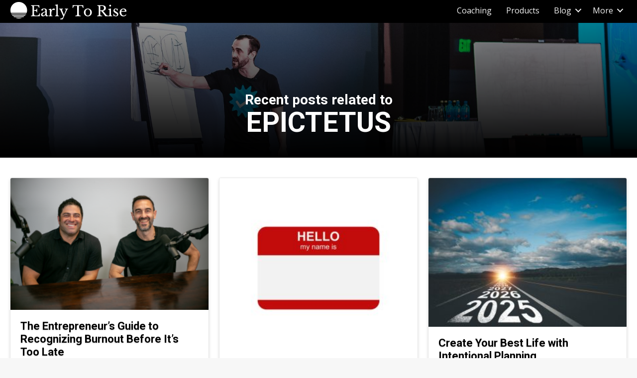

--- FILE ---
content_type: text/html; charset=UTF-8
request_url: https://www.earlytorise.com/tag/epictetus/
body_size: 95158
content:
<!DOCTYPE html>
<html lang="en-US">
<head>
<meta charset="UTF-8" />
<meta name='viewport' content='width=device-width, initial-scale=1.0' />
<meta http-equiv='X-UA-Compatible' content='IE=edge' />
<link rel="profile" href="https://gmpg.org/xfn/11" />
<meta name='robots' content='noindex, follow' />

	<!-- This site is optimized with the Yoast SEO plugin v26.7 - https://yoast.com/wordpress/plugins/seo/ -->
	<title>Epictetus Archives - Early To Rise</title>
	<meta property="og:locale" content="en_US" />
	<meta property="og:type" content="article" />
	<meta property="og:title" content="Epictetus Archives - Early To Rise" />
	<meta property="og:url" content="https://www.earlytorise.com/tag/epictetus/" />
	<meta property="og:site_name" content="Early To Rise" />
	<meta property="og:image" content="https://cdn.earlytorise.com/wp-content/uploads/2017/03/Early-to-Rise.jpg" />
	<meta property="og:image:width" content="1598" />
	<meta property="og:image:height" content="1198" />
	<meta property="og:image:type" content="image/jpeg" />
	<meta name="twitter:card" content="summary_large_image" />
	<!-- / Yoast SEO plugin. -->


<link rel='dns-prefetch' href='//fonts.googleapis.com' />
<link href='https://fonts.gstatic.com' crossorigin rel='preconnect' />
<script id="wpp-js" src="https://cdn.earlytorise.com/wp-content/plugins/wordpress-popular-posts/assets/js/wpp.min.js?ver=7.3.6" data-sampling="1" data-sampling-rate="50" data-api-url="https://www.earlytorise.com/wp-json/wordpress-popular-posts" data-post-id="0" data-token="9b65b668c0" data-lang="0" data-debug="0"></script>
<link rel="preload" href="https://www.earlytorise.com/wp-content/plugins/bb-plugin/fonts/fontawesome/5.15.4/webfonts/fa-solid-900.woff2" as="font" type="font/woff2" crossorigin="anonymous">
<link rel="preload" href="https://www.earlytorise.com/wp-content/plugins/bb-plugin/fonts/fontawesome/5.15.4/webfonts/fa-regular-400.woff2" as="font" type="font/woff2" crossorigin="anonymous">
<link rel="preload" href="https://www.earlytorise.com/wp-content/plugins/bb-plugin/fonts/fontawesome/5.15.4/webfonts/fa-brands-400.woff2" as="font" type="font/woff2" crossorigin="anonymous">
<style id='wp-img-auto-sizes-contain-inline-css'>
img:is([sizes=auto i],[sizes^="auto," i]){contain-intrinsic-size:3000px 1500px}
/*# sourceURL=wp-img-auto-sizes-contain-inline-css */
</style>
<link rel='stylesheet' id='pt-cv-public-style-css' href='https://cdn.earlytorise.com/wp-content/plugins/content-views-query-and-display-post-page/public/assets/css/cv.css?ver=4.2.1' media='all' />
<style id='wp-emoji-styles-inline-css'>

	img.wp-smiley, img.emoji {
		display: inline !important;
		border: none !important;
		box-shadow: none !important;
		height: 1em !important;
		width: 1em !important;
		margin: 0 0.07em !important;
		vertical-align: -0.1em !important;
		background: none !important;
		padding: 0 !important;
	}
/*# sourceURL=wp-emoji-styles-inline-css */
</style>
<link rel='stylesheet' id='wp-block-library-css' href='https://cdn.earlytorise.com/wp-includes/css/dist/block-library/style.min.css?ver=6.9' media='all' />
<style id='wp-block-heading-inline-css'>
h1:where(.wp-block-heading).has-background,h2:where(.wp-block-heading).has-background,h3:where(.wp-block-heading).has-background,h4:where(.wp-block-heading).has-background,h5:where(.wp-block-heading).has-background,h6:where(.wp-block-heading).has-background{padding:1.25em 2.375em}h1.has-text-align-left[style*=writing-mode]:where([style*=vertical-lr]),h1.has-text-align-right[style*=writing-mode]:where([style*=vertical-rl]),h2.has-text-align-left[style*=writing-mode]:where([style*=vertical-lr]),h2.has-text-align-right[style*=writing-mode]:where([style*=vertical-rl]),h3.has-text-align-left[style*=writing-mode]:where([style*=vertical-lr]),h3.has-text-align-right[style*=writing-mode]:where([style*=vertical-rl]),h4.has-text-align-left[style*=writing-mode]:where([style*=vertical-lr]),h4.has-text-align-right[style*=writing-mode]:where([style*=vertical-rl]),h5.has-text-align-left[style*=writing-mode]:where([style*=vertical-lr]),h5.has-text-align-right[style*=writing-mode]:where([style*=vertical-rl]),h6.has-text-align-left[style*=writing-mode]:where([style*=vertical-lr]),h6.has-text-align-right[style*=writing-mode]:where([style*=vertical-rl]){rotate:180deg}
/*# sourceURL=https://cdn.earlytorise.com/wp-includes/blocks/heading/style.min.css */
</style>
<style id='wp-block-paragraph-inline-css'>
.is-small-text{font-size:.875em}.is-regular-text{font-size:1em}.is-large-text{font-size:2.25em}.is-larger-text{font-size:3em}.has-drop-cap:not(:focus):first-letter{float:left;font-size:8.4em;font-style:normal;font-weight:100;line-height:.68;margin:.05em .1em 0 0;text-transform:uppercase}body.rtl .has-drop-cap:not(:focus):first-letter{float:none;margin-left:.1em}p.has-drop-cap.has-background{overflow:hidden}:root :where(p.has-background){padding:1.25em 2.375em}:where(p.has-text-color:not(.has-link-color)) a{color:inherit}p.has-text-align-left[style*="writing-mode:vertical-lr"],p.has-text-align-right[style*="writing-mode:vertical-rl"]{rotate:180deg}
/*# sourceURL=https://cdn.earlytorise.com/wp-includes/blocks/paragraph/style.min.css */
</style>
<style id='wp-block-quote-inline-css'>
.wp-block-quote{box-sizing:border-box;overflow-wrap:break-word}.wp-block-quote.is-large:where(:not(.is-style-plain)),.wp-block-quote.is-style-large:where(:not(.is-style-plain)){margin-bottom:1em;padding:0 1em}.wp-block-quote.is-large:where(:not(.is-style-plain)) p,.wp-block-quote.is-style-large:where(:not(.is-style-plain)) p{font-size:1.5em;font-style:italic;line-height:1.6}.wp-block-quote.is-large:where(:not(.is-style-plain)) cite,.wp-block-quote.is-large:where(:not(.is-style-plain)) footer,.wp-block-quote.is-style-large:where(:not(.is-style-plain)) cite,.wp-block-quote.is-style-large:where(:not(.is-style-plain)) footer{font-size:1.125em;text-align:right}.wp-block-quote>cite{display:block}
/*# sourceURL=https://cdn.earlytorise.com/wp-includes/blocks/quote/style.min.css */
</style>
<style id='wp-block-quote-theme-inline-css'>
.wp-block-quote{border-left:.25em solid;margin:0 0 1.75em;padding-left:1em}.wp-block-quote cite,.wp-block-quote footer{color:currentColor;font-size:.8125em;font-style:normal;position:relative}.wp-block-quote:where(.has-text-align-right){border-left:none;border-right:.25em solid;padding-left:0;padding-right:1em}.wp-block-quote:where(.has-text-align-center){border:none;padding-left:0}.wp-block-quote.is-large,.wp-block-quote.is-style-large,.wp-block-quote:where(.is-style-plain){border:none}
/*# sourceURL=https://cdn.earlytorise.com/wp-includes/blocks/quote/theme.min.css */
</style>
<style id='global-styles-inline-css'>
:root{--wp--preset--aspect-ratio--square: 1;--wp--preset--aspect-ratio--4-3: 4/3;--wp--preset--aspect-ratio--3-4: 3/4;--wp--preset--aspect-ratio--3-2: 3/2;--wp--preset--aspect-ratio--2-3: 2/3;--wp--preset--aspect-ratio--16-9: 16/9;--wp--preset--aspect-ratio--9-16: 9/16;--wp--preset--color--black: #000000;--wp--preset--color--cyan-bluish-gray: #abb8c3;--wp--preset--color--white: #ffffff;--wp--preset--color--pale-pink: #f78da7;--wp--preset--color--vivid-red: #cf2e2e;--wp--preset--color--luminous-vivid-orange: #ff6900;--wp--preset--color--luminous-vivid-amber: #fcb900;--wp--preset--color--light-green-cyan: #7bdcb5;--wp--preset--color--vivid-green-cyan: #00d084;--wp--preset--color--pale-cyan-blue: #8ed1fc;--wp--preset--color--vivid-cyan-blue: #0693e3;--wp--preset--color--vivid-purple: #9b51e0;--wp--preset--color--fl-heading-text: #000000;--wp--preset--color--fl-body-bg: #f2f2f2;--wp--preset--color--fl-body-text: #000000;--wp--preset--color--fl-accent: #e57e00;--wp--preset--color--fl-accent-hover: #e57e00;--wp--preset--color--fl-topbar-bg: #ffffff;--wp--preset--color--fl-topbar-text: #000000;--wp--preset--color--fl-topbar-link: #428bca;--wp--preset--color--fl-topbar-hover: #428bca;--wp--preset--color--fl-header-bg: #ffffff;--wp--preset--color--fl-header-text: #000000;--wp--preset--color--fl-header-link: #428bca;--wp--preset--color--fl-header-hover: #428bca;--wp--preset--color--fl-nav-bg: #ffffff;--wp--preset--color--fl-nav-link: #428bca;--wp--preset--color--fl-nav-hover: #428bca;--wp--preset--color--fl-content-bg: #ffffff;--wp--preset--color--fl-footer-widgets-bg: #ffffff;--wp--preset--color--fl-footer-widgets-text: #000000;--wp--preset--color--fl-footer-widgets-link: #428bca;--wp--preset--color--fl-footer-widgets-hover: #428bca;--wp--preset--color--fl-footer-bg: #ffffff;--wp--preset--color--fl-footer-text: #000000;--wp--preset--color--fl-footer-link: #428bca;--wp--preset--color--fl-footer-hover: #428bca;--wp--preset--gradient--vivid-cyan-blue-to-vivid-purple: linear-gradient(135deg,rgb(6,147,227) 0%,rgb(155,81,224) 100%);--wp--preset--gradient--light-green-cyan-to-vivid-green-cyan: linear-gradient(135deg,rgb(122,220,180) 0%,rgb(0,208,130) 100%);--wp--preset--gradient--luminous-vivid-amber-to-luminous-vivid-orange: linear-gradient(135deg,rgb(252,185,0) 0%,rgb(255,105,0) 100%);--wp--preset--gradient--luminous-vivid-orange-to-vivid-red: linear-gradient(135deg,rgb(255,105,0) 0%,rgb(207,46,46) 100%);--wp--preset--gradient--very-light-gray-to-cyan-bluish-gray: linear-gradient(135deg,rgb(238,238,238) 0%,rgb(169,184,195) 100%);--wp--preset--gradient--cool-to-warm-spectrum: linear-gradient(135deg,rgb(74,234,220) 0%,rgb(151,120,209) 20%,rgb(207,42,186) 40%,rgb(238,44,130) 60%,rgb(251,105,98) 80%,rgb(254,248,76) 100%);--wp--preset--gradient--blush-light-purple: linear-gradient(135deg,rgb(255,206,236) 0%,rgb(152,150,240) 100%);--wp--preset--gradient--blush-bordeaux: linear-gradient(135deg,rgb(254,205,165) 0%,rgb(254,45,45) 50%,rgb(107,0,62) 100%);--wp--preset--gradient--luminous-dusk: linear-gradient(135deg,rgb(255,203,112) 0%,rgb(199,81,192) 50%,rgb(65,88,208) 100%);--wp--preset--gradient--pale-ocean: linear-gradient(135deg,rgb(255,245,203) 0%,rgb(182,227,212) 50%,rgb(51,167,181) 100%);--wp--preset--gradient--electric-grass: linear-gradient(135deg,rgb(202,248,128) 0%,rgb(113,206,126) 100%);--wp--preset--gradient--midnight: linear-gradient(135deg,rgb(2,3,129) 0%,rgb(40,116,252) 100%);--wp--preset--font-size--small: 13px;--wp--preset--font-size--medium: 20px;--wp--preset--font-size--large: 36px;--wp--preset--font-size--x-large: 42px;--wp--preset--spacing--20: 0.44rem;--wp--preset--spacing--30: 0.67rem;--wp--preset--spacing--40: 1rem;--wp--preset--spacing--50: 1.5rem;--wp--preset--spacing--60: 2.25rem;--wp--preset--spacing--70: 3.38rem;--wp--preset--spacing--80: 5.06rem;--wp--preset--shadow--natural: 6px 6px 9px rgba(0, 0, 0, 0.2);--wp--preset--shadow--deep: 12px 12px 50px rgba(0, 0, 0, 0.4);--wp--preset--shadow--sharp: 6px 6px 0px rgba(0, 0, 0, 0.2);--wp--preset--shadow--outlined: 6px 6px 0px -3px rgb(255, 255, 255), 6px 6px rgb(0, 0, 0);--wp--preset--shadow--crisp: 6px 6px 0px rgb(0, 0, 0);}:where(.is-layout-flex){gap: 0.5em;}:where(.is-layout-grid){gap: 0.5em;}body .is-layout-flex{display: flex;}.is-layout-flex{flex-wrap: wrap;align-items: center;}.is-layout-flex > :is(*, div){margin: 0;}body .is-layout-grid{display: grid;}.is-layout-grid > :is(*, div){margin: 0;}:where(.wp-block-columns.is-layout-flex){gap: 2em;}:where(.wp-block-columns.is-layout-grid){gap: 2em;}:where(.wp-block-post-template.is-layout-flex){gap: 1.25em;}:where(.wp-block-post-template.is-layout-grid){gap: 1.25em;}.has-black-color{color: var(--wp--preset--color--black) !important;}.has-cyan-bluish-gray-color{color: var(--wp--preset--color--cyan-bluish-gray) !important;}.has-white-color{color: var(--wp--preset--color--white) !important;}.has-pale-pink-color{color: var(--wp--preset--color--pale-pink) !important;}.has-vivid-red-color{color: var(--wp--preset--color--vivid-red) !important;}.has-luminous-vivid-orange-color{color: var(--wp--preset--color--luminous-vivid-orange) !important;}.has-luminous-vivid-amber-color{color: var(--wp--preset--color--luminous-vivid-amber) !important;}.has-light-green-cyan-color{color: var(--wp--preset--color--light-green-cyan) !important;}.has-vivid-green-cyan-color{color: var(--wp--preset--color--vivid-green-cyan) !important;}.has-pale-cyan-blue-color{color: var(--wp--preset--color--pale-cyan-blue) !important;}.has-vivid-cyan-blue-color{color: var(--wp--preset--color--vivid-cyan-blue) !important;}.has-vivid-purple-color{color: var(--wp--preset--color--vivid-purple) !important;}.has-black-background-color{background-color: var(--wp--preset--color--black) !important;}.has-cyan-bluish-gray-background-color{background-color: var(--wp--preset--color--cyan-bluish-gray) !important;}.has-white-background-color{background-color: var(--wp--preset--color--white) !important;}.has-pale-pink-background-color{background-color: var(--wp--preset--color--pale-pink) !important;}.has-vivid-red-background-color{background-color: var(--wp--preset--color--vivid-red) !important;}.has-luminous-vivid-orange-background-color{background-color: var(--wp--preset--color--luminous-vivid-orange) !important;}.has-luminous-vivid-amber-background-color{background-color: var(--wp--preset--color--luminous-vivid-amber) !important;}.has-light-green-cyan-background-color{background-color: var(--wp--preset--color--light-green-cyan) !important;}.has-vivid-green-cyan-background-color{background-color: var(--wp--preset--color--vivid-green-cyan) !important;}.has-pale-cyan-blue-background-color{background-color: var(--wp--preset--color--pale-cyan-blue) !important;}.has-vivid-cyan-blue-background-color{background-color: var(--wp--preset--color--vivid-cyan-blue) !important;}.has-vivid-purple-background-color{background-color: var(--wp--preset--color--vivid-purple) !important;}.has-black-border-color{border-color: var(--wp--preset--color--black) !important;}.has-cyan-bluish-gray-border-color{border-color: var(--wp--preset--color--cyan-bluish-gray) !important;}.has-white-border-color{border-color: var(--wp--preset--color--white) !important;}.has-pale-pink-border-color{border-color: var(--wp--preset--color--pale-pink) !important;}.has-vivid-red-border-color{border-color: var(--wp--preset--color--vivid-red) !important;}.has-luminous-vivid-orange-border-color{border-color: var(--wp--preset--color--luminous-vivid-orange) !important;}.has-luminous-vivid-amber-border-color{border-color: var(--wp--preset--color--luminous-vivid-amber) !important;}.has-light-green-cyan-border-color{border-color: var(--wp--preset--color--light-green-cyan) !important;}.has-vivid-green-cyan-border-color{border-color: var(--wp--preset--color--vivid-green-cyan) !important;}.has-pale-cyan-blue-border-color{border-color: var(--wp--preset--color--pale-cyan-blue) !important;}.has-vivid-cyan-blue-border-color{border-color: var(--wp--preset--color--vivid-cyan-blue) !important;}.has-vivid-purple-border-color{border-color: var(--wp--preset--color--vivid-purple) !important;}.has-vivid-cyan-blue-to-vivid-purple-gradient-background{background: var(--wp--preset--gradient--vivid-cyan-blue-to-vivid-purple) !important;}.has-light-green-cyan-to-vivid-green-cyan-gradient-background{background: var(--wp--preset--gradient--light-green-cyan-to-vivid-green-cyan) !important;}.has-luminous-vivid-amber-to-luminous-vivid-orange-gradient-background{background: var(--wp--preset--gradient--luminous-vivid-amber-to-luminous-vivid-orange) !important;}.has-luminous-vivid-orange-to-vivid-red-gradient-background{background: var(--wp--preset--gradient--luminous-vivid-orange-to-vivid-red) !important;}.has-very-light-gray-to-cyan-bluish-gray-gradient-background{background: var(--wp--preset--gradient--very-light-gray-to-cyan-bluish-gray) !important;}.has-cool-to-warm-spectrum-gradient-background{background: var(--wp--preset--gradient--cool-to-warm-spectrum) !important;}.has-blush-light-purple-gradient-background{background: var(--wp--preset--gradient--blush-light-purple) !important;}.has-blush-bordeaux-gradient-background{background: var(--wp--preset--gradient--blush-bordeaux) !important;}.has-luminous-dusk-gradient-background{background: var(--wp--preset--gradient--luminous-dusk) !important;}.has-pale-ocean-gradient-background{background: var(--wp--preset--gradient--pale-ocean) !important;}.has-electric-grass-gradient-background{background: var(--wp--preset--gradient--electric-grass) !important;}.has-midnight-gradient-background{background: var(--wp--preset--gradient--midnight) !important;}.has-small-font-size{font-size: var(--wp--preset--font-size--small) !important;}.has-medium-font-size{font-size: var(--wp--preset--font-size--medium) !important;}.has-large-font-size{font-size: var(--wp--preset--font-size--large) !important;}.has-x-large-font-size{font-size: var(--wp--preset--font-size--x-large) !important;}
/*# sourceURL=global-styles-inline-css */
</style>

<style id='classic-theme-styles-inline-css'>
/*! This file is auto-generated */
.wp-block-button__link{color:#fff;background-color:#32373c;border-radius:9999px;box-shadow:none;text-decoration:none;padding:calc(.667em + 2px) calc(1.333em + 2px);font-size:1.125em}.wp-block-file__button{background:#32373c;color:#fff;text-decoration:none}
/*# sourceURL=https://cdn.earlytorise.com/wp-includes/css/classic-themes.min.css */
</style>
<link rel='stylesheet' id='wtfdivi-user-css-css' href='https://cdn.earlytorise.com/wp-content/uploads/wtfdivi/wp_head.css?ver=1529423057' media='all' />
<link rel='stylesheet' id='sc-frontend-style-css' href='https://cdn.earlytorise.com/wp-content/plugins/shortcodes-indep/css/frontend-style.css?ver=6.9' media='all' />
<link rel='stylesheet' id='ye_dynamic-css' href='https://cdn.earlytorise.com/wp-content/plugins/youtube-embed/css/main.min.css?ver=5.4' media='all' />
<link rel='stylesheet' id='font-awesome-5-css' href='https://cdn.earlytorise.com/wp-content/plugins/bb-plugin/fonts/fontawesome/5.15.4/css/all.min.css?ver=2.10.0.5' media='all' />
<link rel='stylesheet' id='fl-builder-layout-bundle-27ceeddbe9a0c0166e82ab2975380537-css' href='https://www.earlytorise.com/wp-content/uploads/bb-plugin/cache/27ceeddbe9a0c0166e82ab2975380537-layout-bundle.css?ver=2.10.0.5-1.5.2.1' media='all' />
<link rel='stylesheet' id='wp-pagenavi-css' href='https://cdn.earlytorise.com/wp-content/plugins/wp-pagenavi/pagenavi-css.css?ver=2.70' media='all' />
<link rel='stylesheet' id='jquery-magnificpopup-css' href='https://cdn.earlytorise.com/wp-content/plugins/bb-plugin/css/jquery.magnificpopup.min.css?ver=2.10.0.5' media='all' />
<link rel='stylesheet' id='base-css' href='https://cdn.earlytorise.com/wp-content/themes/bb-theme/css/base.min.css?ver=1.7.17.1' media='all' />
<link rel='stylesheet' id='fl-automator-skin-css' href='https://cdn.earlytorise.com/wp-content/uploads/bb-theme/skin-67363b21dd9b8.css?ver=1.7.17.1' media='all' />
<link rel='stylesheet' id='fl-builder-google-fonts-d404b0c8770c9168d72a130a3c22e92e-css' href='//fonts.googleapis.com/css?family=Open+Sans%3A300%2C400%2C700%7CRoboto%3A700&#038;ver=6.9' media='all' />
<script src="https://cdn.earlytorise.com/wp-includes/js/jquery/jquery.min.js?ver=3.7.1" id="jquery-core-js"></script>
<script src="https://cdn.earlytorise.com/wp-includes/js/jquery/jquery-migrate.min.js?ver=3.4.1" id="jquery-migrate-js"></script>
<link rel="EditURI" type="application/rsd+xml" title="RSD" href="https://www.earlytorise.com/xmlrpc.php?rsd" />
	<script>
	 
	</script>
<style>
.db_title, .db_tagline { 
    margin-right: 30px;
    margin-top: 8px;
    line-height: 1em;
}
.db_title_and_tagline {
    display: flex;
}
.db_tagline_below_title_on .db_title_and_tagline {
    flex-direction: column;
}
</style>
    <style>
/* Display the team member icons */
.db_pb_team_member_website_icon:before{content:"\e0e3";}
.db_pb_team_member_email_icon:before{content:"\e010";}
.db_pb_team_member_instagram_icon:before{content:"\e09a";}

/* Fix email icon hidden by Email Address Encoder plugin */
ul.et_pb_member_social_links li > span { 
	display: inline-block !important; 
}
</style>
<style>
@media only screen and (min-width: 981px) {
    .et_pb_module.db_inline_form .et_pb_newsletter_fields > p { 
        flex: auto !important;
    }
    .et_pb_module.db_inline_form .et_pb_newsletter_fields p.et_pb_newsletter_field {
        margin-right: 2%; 
    }
}
</style>
<script type="text/javascript">//<![CDATA[
  function external_links_in_new_windows_loop() {
    if (!document.links) {
      document.links = document.getElementsByTagName('a');
    }
    var change_link = false;
    var force = '';
    var ignore = '';

    for (var t=0; t<document.links.length; t++) {
      var all_links = document.links[t];
      change_link = false;
      
      if(document.links[t].hasAttribute('onClick') == false) {
        // forced if the address starts with http (or also https), but does not link to the current domain
        if(all_links.href.search(/^http/) != -1 && all_links.href.search('www.earlytorise.com') == -1 && all_links.href.search(/^#/) == -1) {
          // console.log('Changed ' + all_links.href);
          change_link = true;
        }
          
        if(force != '' && all_links.href.search(force) != -1) {
          // forced
          // console.log('force ' + all_links.href);
          change_link = true;
        }
        
        if(ignore != '' && all_links.href.search(ignore) != -1) {
          // console.log('ignore ' + all_links.href);
          // ignored
          change_link = false;
        }

        if(change_link == true) {
          // console.log('Changed ' + all_links.href);
          document.links[t].setAttribute('onClick', 'javascript:window.open(\'' + all_links.href.replace(/'/g, '') + '\', \'_blank\', \'noopener\'); return false;');
          document.links[t].removeAttribute('target');
        }
      }
    }
  }
  
  // Load
  function external_links_in_new_windows_load(func)
  {  
    var oldonload = window.onload;
    if (typeof window.onload != 'function'){
      window.onload = func;
    } else {
      window.onload = function(){
        oldonload();
        func();
      }
    }
  }

  external_links_in_new_windows_load(external_links_in_new_windows_loop);
  //]]></script>

            <script type="text/javascript"><!--
                                function powerpress_pinw(pinw_url){window.open(pinw_url, 'PowerPressPlayer','toolbar=0,status=0,resizable=1,width=460,height=320');	return false;}
                //-->

                // tabnab protection
                window.addEventListener('load', function () {
                    // make all links have rel="noopener noreferrer"
                    document.querySelectorAll('a[target="_blank"]').forEach(link => {
                        link.setAttribute('rel', 'noopener noreferrer');
                    });
                });
            </script>
            

<!-- This site is optimized with the Schema plugin v1.7.9.6 - https://schema.press -->
<script type="application/ld+json">{"@context":"https:\/\/schema.org\/","@type":"CollectionPage","headline":"Epictetus Tag","description":"","url":"https:\/\/www.earlytorise.com\/tag\/darth-vader\/","sameAs":[],"hasPart":[{"@context":"https:\/\/schema.org\/","@type":"BlogPosting","mainEntityOfPage":{"@type":"WebPage","@id":"https:\/\/www.earlytorise.com\/darth-vader-gets-lesson-stoic-philosophy\/"},"url":"https:\/\/www.earlytorise.com\/darth-vader-gets-lesson-stoic-philosophy\/","headline":"Darth Vader Gets a Lesson in Stoic Philosophy","datePublished":"2023-05-26T06:00:00-04:00","dateModified":"2023-05-26T06:02:04-04:00","publisher":{"@type":"Organization","@id":"https:\/\/www.earlytorise.com\/#organization","name":"Early to Rise","logo":{"@type":"ImageObject","url":"https:\/\/www.earlytorise.com\/wp-content\/uploads\/2017\/12\/etrLOGO_Final2.png","width":600,"height":60}},"image":{"@type":"ImageObject","url":"https:\/\/www.earlytorise.com\/wp-content\/uploads\/2017\/04\/Darth-Vader.jpg","width":788,"height":443},"articleSection":"Articles","keywords":"darth vader, Epictetus, regret, the 3 c's","description":"Darth Vader voice actor James Earl Jones made a big financial mistake when the first Star Wars was made, but Epictetus would have given him this advice. ","author":{"@type":"Person","name":"Craig Ballantyne","url":"https:\/\/www.earlytorise.com\/author\/craig-ballantyne\/","description":"If you want to double your income, work less, and become the ambitious millionaire you've always wanted to be... Craig Ballantyne is the coach who will help you do it. With more than 20-years of experience as an entrepreneur and five 7-figure businesses under his belt, he specializes in helping \"struckling\" entrepreneurs get out of the mud and build the business of their dreams. To see if you qualify for Craig's \"Millionaire Coaching Program\" send an email to support@earlytorise.com with the subject line \"Millionaire\".","image":{"@type":"ImageObject","url":"https:\/\/secure.gravatar.com\/avatar\/76738b6303d0c9a75b1ad5968b23689614043b61e653471d9150ca7eacdde2ae?s=96&d=https%3A%2F%2Fwww.earlytorise.com%2Fwp-content%2Fthemes%2Fsimplemag-child%2Fimages%2Fperson-placeholder.png&r=g","height":96,"width":96},"sameAs":["https:\/\/www.instagram.com\/realcraigballantyne\/","https:\/\/www.youtube.com\/@Realcraigballantyne"]}}]}</script>

            <style id="wpp-loading-animation-styles">@-webkit-keyframes bgslide{from{background-position-x:0}to{background-position-x:-200%}}@keyframes bgslide{from{background-position-x:0}to{background-position-x:-200%}}.wpp-widget-block-placeholder,.wpp-shortcode-placeholder{margin:0 auto;width:60px;height:3px;background:#dd3737;background:linear-gradient(90deg,#dd3737 0%,#571313 10%,#dd3737 100%);background-size:200% auto;border-radius:3px;-webkit-animation:bgslide 1s infinite linear;animation:bgslide 1s infinite linear}</style>
            		<style id="wp-custom-css">
			html{
	font-size: 20px;
}
.fl-post .fl-post-title{
	font-weight: 900;
}

@media all and (max-width: 768px){
	.fl-post .fl-post-title{
		font-size: 32px;
		line-height: 1.2,
	}
}

.fl-post .fl-post-meta{
	font-size: 16px;
}
.fl-post .fl-post-thumb img{
	width: 100%;
	border-radius: 4px;
	box-shadow: 0 3px 6px rgba(0,0,0,0.18);
	margin-bottom: 16px;
}
body p{
	margin-bottom: 24px;
}
.fl-post #author-bio-box{
	padding: 16px 20px;
	box-shadow: 0 0 6px rgba(0,0,0,0.1);
}
.fl-post #author-bio-box h3 a{
	color: #000 !important;
}

.fl-post #author-bio-box .bio-description{
	font-size: 18px;
}

.fl-post #author-bio-box .bio-gravatar img{
	padding: 0;
	border-radius: 4px;
	box-shadow: 0 0 6px rgba(0,0,0,0.1);
}

.insta-side-button{
	background:#000;
	color: #fff;
	display: block;
	font-weight: 700;
    font-size: 18px;
    text-transform: uppercase;
    text-shadow: 0px 3px 6px rgba(0,0,0,0.31);
    border: 1px solid #000000;
    box-shadow: 0px 3px 6px 0px rgba(0,0,0,0.16);
	text-align: center;
	padding: 16px;
	border-radius: 4px;
	width: 100%;
}
.insta-side-button i{
	margin-right: 10px;
}
.insta-side-button:hover{
	color: #fff;
	text-decoration: none;
}		</style>
		<link rel="stylesheet" href="https://cdn.earlytorise.com/wp-content/themes/bb-child-theme/style.css" /></head>
<body class="archive tag tag-epictetus tag-8794 wp-theme-bb-theme wp-child-theme-bb-child-theme fl-builder-2-10-0-5 fl-themer-1-5-2-1 fl-theme-1-7-17-1 fl-no-js desktop fl-theme-builder-archive fl-theme-builder-archive-issues-archive fl-theme-builder-header fl-theme-builder-header-main-header fl-theme-builder-footer fl-theme-builder-footer-main-footer fl-theme-builder-part fl-theme-builder-part-inline-lead-after-posts-global fl-framework-base fl-preset-default fl-full-width fl-search-active" itemscope="itemscope" itemtype="https://schema.org/WebPage">
<!-- Google Tag Manager -->
<script>(function(w,d,s,l,i){w[l]=w[l]||[];w[l].push({'gtm.start':
new Date().getTime(),event:'gtm.js'});var f=d.getElementsByTagName(s)[0],
j=d.createElement(s),dl=l!='dataLayer'?'&l='+l:'';j.async=true;j.src=
'https://www.googletagmanager.com/gtm.js?id='+i+dl;f.parentNode.insertBefore(j,f);
})(window,document,'script','dataLayer','GTM-K2HS9K');</script>
<!-- End Google Tag Manager --><a aria-label="Skip to content" class="fl-screen-reader-text" href="#fl-main-content">Skip to content</a><div class="fl-page">
	<header class="fl-builder-content fl-builder-content-73512 fl-builder-global-templates-locked" data-post-id="73512" data-type="header" data-sticky="0" data-sticky-on="" data-sticky-breakpoint="medium" data-shrink="0" data-overlay="0" data-overlay-bg="transparent" data-shrink-image-height="50px" role="banner" itemscope="itemscope" itemtype="http://schema.org/WPHeader"><div class="fl-row fl-row-full-width fl-row-bg-color fl-node-5ead55adb8303 fl-row-default-height fl-row-align-center" data-node="5ead55adb8303">
	<div class="fl-row-content-wrap">
						<div class="fl-row-content fl-row-fixed-width fl-node-content">
		
<div class="fl-col-group fl-node-5ead55adb8307 fl-col-group-equal-height fl-col-group-align-center fl-col-group-custom-width" data-node="5ead55adb8307">
			<div class="fl-col fl-node-5ead55adb8308 fl-col-bg-color fl-col-small fl-col-small-custom-width" data-node="5ead55adb8308">
	<div class="fl-col-content fl-node-content"><div class="fl-module fl-module-photo fl-node-5ead55f8ee0d0" data-node="5ead55f8ee0d0">
	<div class="fl-module-content fl-node-content">
		<div role="figure" class="fl-photo fl-photo-align-left" itemscope itemtype="https://schema.org/ImageObject">
	<div class="fl-photo-content fl-photo-img-png">
				<a href="https://www.earlytorise.com" target="_self" itemprop="url">
				<img loading="lazy" decoding="async" width="237" height="36" class="fl-photo-img wp-image-72065" src="https://cdn.earlytorise.com/wp-content/uploads/2019/06/etr-logo-white.png" alt="etr-logo-white" title="etr-logo-white"  data-no-lazy="1" itemprop="image" />
				</a>
					</div>
	</div>
	</div>
</div>
</div>
</div>
			<div class="fl-col fl-node-5ead55adb8309 fl-col-bg-color fl-col-small-custom-width" data-node="5ead55adb8309">
	<div class="fl-col-content fl-node-content"><div class="fl-module fl-module-menu fl-node-5ead55adb830b" data-node="5ead55adb830b">
	<div class="fl-module-content fl-node-content">
		<div class="fl-menu fl-menu-responsive-toggle-mobile">
	<button class="fl-menu-mobile-toggle hamburger fl-content-ui-button" aria-haspopup="menu" aria-label="Menu"><span class="fl-menu-icon svg-container"><svg version="1.1" class="hamburger-menu" xmlns="http://www.w3.org/2000/svg" xmlns:xlink="http://www.w3.org/1999/xlink" viewBox="0 0 512 512">
<rect class="fl-hamburger-menu-top" width="512" height="102"/>
<rect class="fl-hamburger-menu-middle" y="205" width="512" height="102"/>
<rect class="fl-hamburger-menu-bottom" y="410" width="512" height="102"/>
</svg>
</span></button>	<div class="fl-clear"></div>
	<nav role="navigation" aria-label="Menu" itemscope="itemscope" itemtype="https://schema.org/SiteNavigationElement"><ul id="menu-main-nav" class="menu fl-menu-horizontal fl-toggle-arrows"><li id="menu-item-75580" class="menu-item menu-item-type-custom menu-item-object-custom"><a role="menuitem" target="_blank" href="https://www.craigballantyne.com/apply/">Coaching</a></li><li id="menu-item-72183" class="menu-item menu-item-type-post_type menu-item-object-page"><a role="menuitem" href="https://www.earlytorise.com/products/">Products</a></li><li id="menu-item-72089" class="menu-item menu-item-type-custom menu-item-object-custom menu-item-has-children fl-has-submenu"><div class="fl-has-submenu-container"><a role="menuitem" href="#">Blog</a><span role="button" tabindex="0" role="menuitem" aria-label="Blog submenu toggle" aria-haspopup="menu" aria-expanded="false" aria-controls="sub-menu-72089" class="fl-menu-toggle fl-content-ui-button"></span></div><ul id="sub-menu-72089" class="sub-menu" role="menu">	<li id="menu-item-68311" class="menu-item menu-item-type-custom menu-item-object-custom"><a role="menuitem" href="https://www.earlytorise.com/wealth-category/">Wealth</a></li>	<li id="menu-item-68315" class="menu-item menu-item-type-custom menu-item-object-custom"><a role="menuitem" href="https://www.earlytorise.com/self-improvement-category-2/">Self-Improvement</a></li>	<li id="menu-item-68318" class="menu-item menu-item-type-custom menu-item-object-custom"><a role="menuitem" href="https://www.earlytorise.com/lifestyle-category">Lifestyle</a></li>	<li id="menu-item-73734" class="menu-item menu-item-type-post_type menu-item-object-page"><a role="menuitem" href="https://www.earlytorise.com/etr-radio/">Podcast</a></li></ul></li><li id="menu-item-72090" class="menu-item menu-item-type-custom menu-item-object-custom menu-item-has-children fl-has-submenu"><div class="fl-has-submenu-container"><a role="menuitem" href="#">More</a><span role="button" tabindex="0" role="menuitem" aria-label="More submenu toggle" aria-haspopup="menu" aria-expanded="false" aria-controls="sub-menu-72090" class="fl-menu-toggle fl-content-ui-button"></span></div><ul id="sub-menu-72090" class="sub-menu" role="menu">	<li id="menu-item-72092" class="menu-item menu-item-type-post_type menu-item-object-page"><a role="menuitem" href="https://www.earlytorise.com/about/">About</a></li>	<li id="menu-item-72093" class="menu-item menu-item-type-post_type menu-item-object-page"><a role="menuitem" href="https://www.earlytorise.com/contact-us/">Contact Us</a></li></ul></li></ul></nav></div>
	</div>
</div>
</div>
</div>
	</div>
		</div>
	</div>
</div>
</header>	<div id="fl-main-content" class="fl-page-content" itemprop="mainContentOfPage" role="main">

		<div class="fl-builder-content fl-builder-content-73483 fl-builder-global-templates-locked" data-post-id="73483"><div class="fl-row fl-row-full-width fl-row-bg-photo fl-node-5ead1930a4aa8 fl-row-default-height fl-row-align-center fl-row-bg-overlay fl-visible-desktop fl-visible-large fl-visible-medium" data-node="5ead1930a4aa8">
	<div class="fl-row-content-wrap">
						<div class="fl-row-content fl-row-fixed-width fl-node-content">
		
<div class="fl-col-group fl-node-5ead1930a4aa9" data-node="5ead1930a4aa9">
			<div class="fl-col fl-node-5ead1930a4aaa fl-col-bg-color" data-node="5ead1930a4aaa">
	<div class="fl-col-content fl-node-content"><div class="fl-module fl-module-heading fl-node-5ead1930a4aa7" data-node="5ead1930a4aa7">
	<div class="fl-module-content fl-node-content">
		<h2 class="fl-heading">
		<span class="fl-heading-text">Recent posts related to</span>
	</h2>
	</div>
</div>
<div class="fl-module fl-module-heading fl-node-5ead1930a4aab" data-node="5ead1930a4aab">
	<div class="fl-module-content fl-node-content">
		<h1 class="fl-heading">
		<span class="fl-heading-text">Epictetus</span>
	</h1>
	</div>
</div>
</div>
</div>
	</div>
		</div>
	</div>
</div>
<div class="fl-row fl-row-full-width fl-row-bg-photo fl-node-5ead1930a4aac fl-row-default-height fl-row-align-center fl-row-bg-overlay fl-visible-mobile" data-node="5ead1930a4aac">
	<div class="fl-row-content-wrap">
						<div class="fl-row-content fl-row-fixed-width fl-node-content">
		
<div class="fl-col-group fl-node-5ead1930a4aad" data-node="5ead1930a4aad">
			<div class="fl-col fl-node-5ead1930a4aae fl-col-bg-color" data-node="5ead1930a4aae">
	<div class="fl-col-content fl-node-content"><div class="fl-module fl-module-heading fl-node-5ead1930a4aaf" data-node="5ead1930a4aaf">
	<div class="fl-module-content fl-node-content">
		<h2 class="fl-heading">
		<span class="fl-heading-text">Recent posts related to</span>
	</h2>
	</div>
</div>
<div class="fl-module fl-module-heading fl-node-5ead1930a4ab0" data-node="5ead1930a4ab0">
	<div class="fl-module-content fl-node-content">
		<h1 class="fl-heading">
		<span class="fl-heading-text">Epictetus</span>
	</h1>
	</div>
</div>
</div>
</div>
	</div>
		</div>
	</div>
</div>
<div class="fl-row fl-row-fixed-width fl-row-bg-none fl-node-5ead1930a4aa1 fl-row-default-height fl-row-align-center" data-node="5ead1930a4aa1">
	<div class="fl-row-content-wrap">
						<div class="fl-row-content fl-row-fixed-width fl-node-content">
		
<div class="fl-col-group fl-node-5ead1930a4aa4" data-node="5ead1930a4aa4">
			<div class="fl-col fl-node-5ead1930a4aa5 fl-col-bg-color" data-node="5ead1930a4aa5">
	<div class="fl-col-content fl-node-content"><div class="fl-module fl-module-post-grid fl-node-5ead1930a4aa6 page-single-bb-archive" data-node="5ead1930a4aa6">
	<div class="fl-module-content fl-node-content">
			<div class="fl-post-grid" itemscope="itemscope" itemtype="https://schema.org/Blog">
	<div class="fl-post-grid-post fl-post-grid-image-above-title fl-post-align-default post-76546 post type-post status-publish format-standard has-post-thumbnail hentry category-articles" itemscope itemtype="https://schema.org/BlogPosting">

	<meta itemscope itemprop="mainEntityOfPage" itemtype="https://schema.org/WebPage" itemid="https://www.earlytorise.com/recognizing-burnout/" content="The Entrepreneur&#8217;s Guide to Recognizing Burnout Before It&#8217;s Too Late" /><meta itemprop="datePublished" content="2025-11-21" /><meta itemprop="dateModified" content="2025-11-21" /><div itemprop="publisher" itemscope itemtype="https://schema.org/Organization"><meta itemprop="name" content="Early To Rise"></div><div itemscope itemprop="author" itemtype="https://schema.org/Person"><meta itemprop="url" content="https://www.earlytorise.com/author/galel-fajardo/" /><meta itemprop="name" content="Galel Fajardo" /></div><div itemscope itemprop="image" itemtype="https://schema.org/ImageObject"><meta itemprop="url" content="https://cdn.earlytorise.com/wp-content/uploads/2025/11/Galel-and-Craig-scaled.png" /><meta itemprop="width" content="2560" /><meta itemprop="height" content="1706" /></div><div itemprop="interactionStatistic" itemscope itemtype="https://schema.org/InteractionCounter"><meta itemprop="interactionType" content="https://schema.org/CommentAction" /><meta itemprop="userInteractionCount" content="0" /></div>	<div class="fl-post-grid-image">

	
	<a href="https://www.earlytorise.com/recognizing-burnout/" rel="bookmark" title="The Entrepreneur&#8217;s Guide to Recognizing Burnout Before It&#8217;s Too Late" aria-hidden="true" tabindex="-1">
		<img width="300" height="200" src="https://cdn.earlytorise.com/wp-content/uploads/2025/11/Galel-and-Craig-300x200.png" class="attachment-medium size-medium wp-post-image" alt="" decoding="async" loading="lazy" srcset="https://cdn.earlytorise.com/wp-content/uploads/2025/11/Galel-and-Craig-300x200.png 300w, https://cdn.earlytorise.com/wp-content/uploads/2025/11/Galel-and-Craig-1024x683.png 1024w, https://cdn.earlytorise.com/wp-content/uploads/2025/11/Galel-and-Craig-768x512.png 768w, https://cdn.earlytorise.com/wp-content/uploads/2025/11/Galel-and-Craig-1536x1024.png 1536w, https://cdn.earlytorise.com/wp-content/uploads/2025/11/Galel-and-Craig-2048x1365.png 2048w" sizes="auto, (max-width: 300px) 100vw, 300px" />	</a>

	
</div>

	<div class="fl-post-grid-text">

		<h2 class="fl-post-grid-title" itemprop="headline">
			<a href="https://www.earlytorise.com/recognizing-burnout/" title="The Entrepreneur&#8217;s Guide to Recognizing Burnout Before It&#8217;s Too Late">The Entrepreneur&#8217;s Guide to Recognizing Burnout Before It&#8217;s Too Late</a>
		</h2>

		
				<div class="fl-post-grid-meta">
							<span class="fl-post-grid-author">
				By <a href="https://www.earlytorise.com/author/galel-fajardo/"><span>Galel Fajardo</span></a>				</span>
															<span class="fl-sep"> | </span>
								<span class="fl-post-grid-date">
					11/21/2025				</span>
								</div>
		
		
		
	
	
	
		
				<div class="fl-post-grid-content">
							<p>Let me tell you something that took me way too long to figure out: burnout doesn&#8217;t announce itself with sirens and flashing lights. It whispers. It shows up as that third cup of coffee that doesn&#8217;t quite wake you up anymore. It&#8217;s the family dinner where you&#8217;re physically present but&hellip;</p>
										<a class="fl-post-grid-more" href="https://www.earlytorise.com/recognizing-burnout/" title="The Entrepreneur&#8217;s Guide to Recognizing Burnout Before It&#8217;s Too Late" aria-hidden="true" tabindex="-1">READ MORE<span class="sr-only"> about The Entrepreneur&#8217;s Guide to Recognizing Burnout Before It&#8217;s Too Late</span></a>
					</div>
		
		
	</div>
</div>

<div class="fl-post-grid-post fl-post-grid-image-above-title fl-post-align-default post-76499 post type-post status-publish format-standard has-post-thumbnail hentry category-articles category-etr-self-improvement" itemscope itemtype="https://schema.org/BlogPosting">

	<meta itemscope itemprop="mainEntityOfPage" itemtype="https://schema.org/WebPage" itemid="https://www.earlytorise.com/break-the-beliefs-that-keep-you-stuck/" content="How to Break the Beliefs That Keep You Stuck" /><meta itemprop="datePublished" content="2025-07-22" /><meta itemprop="dateModified" content="2025-07-21" /><div itemprop="publisher" itemscope itemtype="https://schema.org/Organization"><meta itemprop="name" content="Early To Rise"></div><div itemscope itemprop="author" itemtype="https://schema.org/Person"><meta itemprop="url" content="https://www.earlytorise.com/author/galel-fajardo/" /><meta itemprop="name" content="Galel Fajardo" /></div><div itemscope itemprop="image" itemtype="https://schema.org/ImageObject"><meta itemprop="url" content="https://cdn.earlytorise.com/wp-content/uploads/2025/07/iStock-2151131166.jpg" /><meta itemprop="width" content="620" /><meta itemprop="height" content="564" /></div><div itemprop="interactionStatistic" itemscope itemtype="https://schema.org/InteractionCounter"><meta itemprop="interactionType" content="https://schema.org/CommentAction" /><meta itemprop="userInteractionCount" content="0" /></div>	<div class="fl-post-grid-image">

	
	<a href="https://www.earlytorise.com/break-the-beliefs-that-keep-you-stuck/" rel="bookmark" title="How to Break the Beliefs That Keep You Stuck" aria-hidden="true" tabindex="-1">
		<img width="300" height="273" src="https://cdn.earlytorise.com/wp-content/uploads/2025/07/iStock-2151131166-300x273.jpg" class="attachment-medium size-medium wp-post-image" alt="" decoding="async" loading="lazy" srcset="https://cdn.earlytorise.com/wp-content/uploads/2025/07/iStock-2151131166-300x273.jpg 300w, https://cdn.earlytorise.com/wp-content/uploads/2025/07/iStock-2151131166.jpg 620w" sizes="auto, (max-width: 300px) 100vw, 300px" />	</a>

	
</div>

	<div class="fl-post-grid-text">

		<h2 class="fl-post-grid-title" itemprop="headline">
			<a href="https://www.earlytorise.com/break-the-beliefs-that-keep-you-stuck/" title="How to Break the Beliefs That Keep You Stuck">How to Break the Beliefs That Keep You Stuck</a>
		</h2>

		
				<div class="fl-post-grid-meta">
							<span class="fl-post-grid-author">
				By <a href="https://www.earlytorise.com/author/galel-fajardo/"><span>Galel Fajardo</span></a>				</span>
															<span class="fl-sep"> | </span>
								<span class="fl-post-grid-date">
					07/22/2025				</span>
								</div>
		
		
		
	
	
	
		
				<div class="fl-post-grid-content">
							<p>Learn to Overcome The Lie of &#8220;I’m Just Wired This Way&#8221; There’s a phrase I’ve heard way too many times from entrepreneurs: &#8220;That’s just how I am.” It comes in different forms: Let me ask you something… If someone always says they’re late… Do you think they’ll ever be on&hellip;</p>
										<a class="fl-post-grid-more" href="https://www.earlytorise.com/break-the-beliefs-that-keep-you-stuck/" title="How to Break the Beliefs That Keep You Stuck" aria-hidden="true" tabindex="-1">READ MORE<span class="sr-only"> about How to Break the Beliefs That Keep You Stuck</span></a>
					</div>
		
		
	</div>
</div>

<div class="fl-post-grid-post fl-post-grid-image-above-title fl-post-align-default post-76469 post type-post status-publish format-standard has-post-thumbnail hentry category-articles" itemscope itemtype="https://schema.org/BlogPosting">

	<meta itemscope itemprop="mainEntityOfPage" itemtype="https://schema.org/WebPage" itemid="https://www.earlytorise.com/create-your-best-life-with-intentional-planning/" content="Create Your Best Life with Intentional Planning" /><meta itemprop="datePublished" content="2025-05-20" /><meta itemprop="dateModified" content="2025-05-20" /><div itemprop="publisher" itemscope itemtype="https://schema.org/Organization"><meta itemprop="name" content="Early To Rise"></div><div itemscope itemprop="author" itemtype="https://schema.org/Person"><meta itemprop="url" content="https://www.earlytorise.com/author/galel-fajardo/" /><meta itemprop="name" content="Galel Fajardo" /></div><div itemscope itemprop="image" itemtype="https://schema.org/ImageObject"><meta itemprop="url" content="https://cdn.earlytorise.com/wp-content/uploads/2025/05/iStock-2155672333.jpg" /><meta itemprop="width" content="683" /><meta itemprop="height" content="512" /></div><div itemprop="interactionStatistic" itemscope itemtype="https://schema.org/InteractionCounter"><meta itemprop="interactionType" content="https://schema.org/CommentAction" /><meta itemprop="userInteractionCount" content="0" /></div>	<div class="fl-post-grid-image">

	
	<a href="https://www.earlytorise.com/create-your-best-life-with-intentional-planning/" rel="bookmark" title="Create Your Best Life with Intentional Planning" aria-hidden="true" tabindex="-1">
		<img width="300" height="225" src="https://cdn.earlytorise.com/wp-content/uploads/2025/05/iStock-2155672333-300x225.jpg" class="attachment-medium size-medium wp-post-image" alt="" decoding="async" loading="lazy" srcset="https://cdn.earlytorise.com/wp-content/uploads/2025/05/iStock-2155672333-300x225.jpg 300w, https://cdn.earlytorise.com/wp-content/uploads/2025/05/iStock-2155672333.jpg 683w" sizes="auto, (max-width: 300px) 100vw, 300px" />	</a>

	
</div>

	<div class="fl-post-grid-text">

		<h2 class="fl-post-grid-title" itemprop="headline">
			<a href="https://www.earlytorise.com/create-your-best-life-with-intentional-planning/" title="Create Your Best Life with Intentional Planning">Create Your Best Life with Intentional Planning</a>
		</h2>

		
				<div class="fl-post-grid-meta">
							<span class="fl-post-grid-author">
				By <a href="https://www.earlytorise.com/author/galel-fajardo/"><span>Galel Fajardo</span></a>				</span>
															<span class="fl-sep"> | </span>
								<span class="fl-post-grid-date">
					05/20/2025				</span>
								</div>
		
		
		
	
	
	
		
				<div class="fl-post-grid-content">
							<p>What got you here won’t get you free. You know what I’m talking about: You built the business. You hit the revenue goals. You did everything “right.” So why do you still feel like you’re drowning in your calendar, snapping at your spouse, and constantly running on fumes? The answer&hellip;</p>
										<a class="fl-post-grid-more" href="https://www.earlytorise.com/create-your-best-life-with-intentional-planning/" title="Create Your Best Life with Intentional Planning" aria-hidden="true" tabindex="-1">READ MORE<span class="sr-only"> about Create Your Best Life with Intentional Planning</span></a>
					</div>
		
		
	</div>
</div>

<div class="fl-post-grid-post fl-post-grid-image-above-title fl-post-align-default post-76456 post type-post status-publish format-standard has-post-thumbnail hentry category-articles" itemscope itemtype="https://schema.org/BlogPosting">

	<meta itemscope itemprop="mainEntityOfPage" itemtype="https://schema.org/WebPage" itemid="https://www.earlytorise.com/the-real-reason-you-cant-focus-5-steps-to-fix-it-fast/" content="The Real Reason You Can’t Focus: 5 Steps to Fix It Fast" /><meta itemprop="datePublished" content="2025-05-08" /><meta itemprop="dateModified" content="2025-05-08" /><div itemprop="publisher" itemscope itemtype="https://schema.org/Organization"><meta itemprop="name" content="Early To Rise"></div><div itemscope itemprop="author" itemtype="https://schema.org/Person"><meta itemprop="url" content="https://www.earlytorise.com/author/galel-fajardo/" /><meta itemprop="name" content="Galel Fajardo" /></div><div itemscope itemprop="image" itemtype="https://schema.org/ImageObject"><meta itemprop="url" content="https://cdn.earlytorise.com/wp-content/uploads/2025/05/iStock-2189849992.jpg" /><meta itemprop="width" content="683" /><meta itemprop="height" content="512" /></div><div itemprop="interactionStatistic" itemscope itemtype="https://schema.org/InteractionCounter"><meta itemprop="interactionType" content="https://schema.org/CommentAction" /><meta itemprop="userInteractionCount" content="0" /></div>	<div class="fl-post-grid-image">

	
	<a href="https://www.earlytorise.com/the-real-reason-you-cant-focus-5-steps-to-fix-it-fast/" rel="bookmark" title="The Real Reason You Can’t Focus: 5 Steps to Fix It Fast" aria-hidden="true" tabindex="-1">
		<img width="300" height="225" src="https://cdn.earlytorise.com/wp-content/uploads/2025/05/iStock-2189849992-300x225.jpg" class="attachment-medium size-medium wp-post-image" alt="" decoding="async" loading="lazy" srcset="https://cdn.earlytorise.com/wp-content/uploads/2025/05/iStock-2189849992-300x225.jpg 300w, https://cdn.earlytorise.com/wp-content/uploads/2025/05/iStock-2189849992.jpg 683w" sizes="auto, (max-width: 300px) 100vw, 300px" />	</a>

	
</div>

	<div class="fl-post-grid-text">

		<h2 class="fl-post-grid-title" itemprop="headline">
			<a href="https://www.earlytorise.com/the-real-reason-you-cant-focus-5-steps-to-fix-it-fast/" title="The Real Reason You Can’t Focus: 5 Steps to Fix It Fast">The Real Reason You Can’t Focus: 5 Steps to Fix It Fast</a>
		</h2>

		
				<div class="fl-post-grid-meta">
							<span class="fl-post-grid-author">
				By <a href="https://www.earlytorise.com/author/galel-fajardo/"><span>Galel Fajardo</span></a>				</span>
															<span class="fl-sep"> | </span>
								<span class="fl-post-grid-date">
					05/8/2025				</span>
								</div>
		
		
		
	
	
	
		
				<div class="fl-post-grid-content">
							<p>Let’s get something straight: If you’re constantly distracted, mentally foggy, and jumping from task to task like a squirrel on espresso&#8230; You’re not broken. You’re just conditioned. I know that’s not what most productivity gurus will tell you. They’ll hand you some half-baked “3-step hack” and pretend it’s going to&hellip;</p>
										<a class="fl-post-grid-more" href="https://www.earlytorise.com/the-real-reason-you-cant-focus-5-steps-to-fix-it-fast/" title="The Real Reason You Can’t Focus: 5 Steps to Fix It Fast" aria-hidden="true" tabindex="-1">READ MORE<span class="sr-only"> about The Real Reason You Can’t Focus: 5 Steps to Fix It Fast</span></a>
					</div>
		
		
	</div>
</div>

<div class="fl-post-grid-post fl-post-grid-image-above-title fl-post-align-default post-76199 post type-post status-publish format-standard has-post-thumbnail hentry category-articles" itemscope itemtype="https://schema.org/BlogPosting">

	<meta itemscope itemprop="mainEntityOfPage" itemtype="https://schema.org/WebPage" itemid="https://www.earlytorise.com/the-elon-edge-a-billionaires-success-secret/" content="The Elon Edge: A Billionaire&#8217;s Success Secret" /><meta itemprop="datePublished" content="2024-11-26" /><meta itemprop="dateModified" content="2024-11-26" /><div itemprop="publisher" itemscope itemtype="https://schema.org/Organization"><meta itemprop="name" content="Early To Rise"></div><div itemscope itemprop="author" itemtype="https://schema.org/Person"><meta itemprop="url" content="https://www.earlytorise.com/author/galel-fajardo/" /><meta itemprop="name" content="Galel Fajardo" /></div><div itemscope itemprop="image" itemtype="https://schema.org/ImageObject"><meta itemprop="url" content="https://cdn.earlytorise.com/wp-content/uploads/2024/11/iStock-1500886695.jpg" /><meta itemprop="width" content="724" /><meta itemprop="height" content="483" /></div><div itemprop="interactionStatistic" itemscope itemtype="https://schema.org/InteractionCounter"><meta itemprop="interactionType" content="https://schema.org/CommentAction" /><meta itemprop="userInteractionCount" content="0" /></div>	<div class="fl-post-grid-image">

	
	<a href="https://www.earlytorise.com/the-elon-edge-a-billionaires-success-secret/" rel="bookmark" title="The Elon Edge: A Billionaire&#8217;s Success Secret" aria-hidden="true" tabindex="-1">
		<img width="300" height="200" src="https://cdn.earlytorise.com/wp-content/uploads/2024/11/iStock-1500886695-300x200.jpg" class="attachment-medium size-medium wp-post-image" alt="" decoding="async" loading="lazy" srcset="https://cdn.earlytorise.com/wp-content/uploads/2024/11/iStock-1500886695-300x200.jpg 300w, https://cdn.earlytorise.com/wp-content/uploads/2024/11/iStock-1500886695.jpg 724w" sizes="auto, (max-width: 300px) 100vw, 300px" />	</a>

	
</div>

	<div class="fl-post-grid-text">

		<h2 class="fl-post-grid-title" itemprop="headline">
			<a href="https://www.earlytorise.com/the-elon-edge-a-billionaires-success-secret/" title="The Elon Edge: A Billionaire&#8217;s Success Secret">The Elon Edge: A Billionaire&#8217;s Success Secret</a>
		</h2>

		
				<div class="fl-post-grid-meta">
							<span class="fl-post-grid-author">
				By <a href="https://www.earlytorise.com/author/galel-fajardo/"><span>Galel Fajardo</span></a>				</span>
															<span class="fl-sep"> | </span>
								<span class="fl-post-grid-date">
					11/26/2024				</span>
								</div>
		
		
		
	
	
	
		
				<div class="fl-post-grid-content">
							<p>In the world of entrepreneurship, speed and adaptability are crucial. This is a lesson that many successful individuals, including billionaires like Elon Musk, have mastered. In this blog post, we’ll explore how adopting a mindset focused on rapid action and learning from failures can lead to significant success in both&hellip;</p>
										<a class="fl-post-grid-more" href="https://www.earlytorise.com/the-elon-edge-a-billionaires-success-secret/" title="The Elon Edge: A Billionaire&#8217;s Success Secret" aria-hidden="true" tabindex="-1">READ MORE<span class="sr-only"> about The Elon Edge: A Billionaire&#8217;s Success Secret</span></a>
					</div>
		
		
	</div>
</div>

<div class="fl-post-grid-post fl-post-grid-image-above-title fl-post-align-default post-62156 post type-post status-publish format-standard has-post-thumbnail hentry category-articles category-etr-careers category-etr-entrepreneur category-etr-internet-business category-etr-money" itemscope itemtype="https://schema.org/BlogPosting">

	<meta itemscope itemprop="mainEntityOfPage" itemtype="https://schema.org/WebPage" itemid="https://www.earlytorise.com/10-step-action-plan/" content="10-Step Action Plan" /><meta itemprop="datePublished" content="2024-10-23" /><meta itemprop="dateModified" content="2024-10-01" /><div itemprop="publisher" itemscope itemtype="https://schema.org/Organization"><meta itemprop="name" content="Early To Rise"></div><div itemscope itemprop="author" itemtype="https://schema.org/Person"><meta itemprop="url" content="https://www.earlytorise.com/author/craig-ballantyne/" /><meta itemprop="name" content="Craig Ballantyne" /></div><div itemscope itemprop="image" itemtype="https://schema.org/ImageObject"><meta itemprop="url" content="https://cdn.earlytorise.com/wp-content/uploads/2016/10/ManAtStairs.jpg" /><meta itemprop="width" content="2120" /><meta itemprop="height" content="1414" /></div><div itemprop="interactionStatistic" itemscope itemtype="https://schema.org/InteractionCounter"><meta itemprop="interactionType" content="https://schema.org/CommentAction" /><meta itemprop="userInteractionCount" content="0" /></div>	<div class="fl-post-grid-image">

	
	<a href="https://www.earlytorise.com/10-step-action-plan/" rel="bookmark" title="10-Step Action Plan" aria-hidden="true" tabindex="-1">
		<img width="300" height="200" src="https://cdn.earlytorise.com/wp-content/uploads/2016/10/ManAtStairs-300x200.jpg" class="attachment-medium size-medium wp-post-image" alt="" decoding="async" loading="lazy" srcset="https://cdn.earlytorise.com/wp-content/uploads/2016/10/ManAtStairs-300x200.jpg 300w, https://cdn.earlytorise.com/wp-content/uploads/2016/10/ManAtStairs-768x512.jpg 768w, https://cdn.earlytorise.com/wp-content/uploads/2016/10/ManAtStairs-1024x683.jpg 1024w, https://cdn.earlytorise.com/wp-content/uploads/2016/10/ManAtStairs-330x220.jpg 330w, https://cdn.earlytorise.com/wp-content/uploads/2016/10/ManAtStairs-296x197.jpg 296w, https://cdn.earlytorise.com/wp-content/uploads/2016/10/ManAtStairs-690x460.jpg 690w, https://cdn.earlytorise.com/wp-content/uploads/2016/10/ManAtStairs-1050x700.jpg 1050w, https://cdn.earlytorise.com/wp-content/uploads/2016/10/ManAtStairs-870x580.jpg 870w" sizes="auto, (max-width: 300px) 100vw, 300px" />	</a>

	
</div>

	<div class="fl-post-grid-text">

		<h2 class="fl-post-grid-title" itemprop="headline">
			<a href="https://www.earlytorise.com/10-step-action-plan/" title="10-Step Action Plan">10-Step Action Plan</a>
		</h2>

		
				<div class="fl-post-grid-meta">
							<span class="fl-post-grid-author">
				By <a href="https://www.earlytorise.com/author/craig-ballantyne/"><span>Craig Ballantyne</span></a>				</span>
															<span class="fl-sep"> | </span>
								<span class="fl-post-grid-date">
					10/23/2024				</span>
								</div>
		
		
		
	
	
	
		
				<div class="fl-post-grid-content">
							<p>I love telling this story about the power of the deadline. It takes place in Toronto back when I was living there in 2008, and years before I was able to take over Early To Rise. At the time I was focused on building my online fitness business, Turbulence Training.&hellip;</p>
										<a class="fl-post-grid-more" href="https://www.earlytorise.com/10-step-action-plan/" title="10-Step Action Plan" aria-hidden="true" tabindex="-1">READ MORE<span class="sr-only"> about 10-Step Action Plan</span></a>
					</div>
		
		
	</div>
</div>

<div class="fl-post-grid-post fl-post-grid-image-above-title fl-post-align-default post-62141 post type-post status-publish format-standard has-post-thumbnail hentry category-articles category-etr-motivation category-etr-self-improvement" itemscope itemtype="https://schema.org/BlogPosting">

	<meta itemscope itemprop="mainEntityOfPage" itemtype="https://schema.org/WebPage" itemid="https://www.earlytorise.com/surprising-thing-learned-setting-goals/" content="A Surprising Thing I Learned About Setting Goals" /><meta itemprop="datePublished" content="2024-10-22" /><meta itemprop="dateModified" content="2024-10-01" /><div itemprop="publisher" itemscope itemtype="https://schema.org/Organization"><meta itemprop="name" content="Early To Rise"></div><div itemscope itemprop="author" itemtype="https://schema.org/Person"><meta itemprop="url" content="https://www.earlytorise.com/author/mark-ford/" /><meta itemprop="name" content="Mark Ford" /></div><div itemscope itemprop="image" itemtype="https://schema.org/ImageObject"><meta itemprop="url" content="https://cdn.earlytorise.com/wp-content/uploads/2016/10/WomanWriting.jpg" /><meta itemprop="width" content="2120" /><meta itemprop="height" content="1414" /></div><div itemprop="interactionStatistic" itemscope itemtype="https://schema.org/InteractionCounter"><meta itemprop="interactionType" content="https://schema.org/CommentAction" /><meta itemprop="userInteractionCount" content="0" /></div>	<div class="fl-post-grid-image">

	
	<a href="https://www.earlytorise.com/surprising-thing-learned-setting-goals/" rel="bookmark" title="A Surprising Thing I Learned About Setting Goals" aria-hidden="true" tabindex="-1">
		<img width="300" height="200" src="https://cdn.earlytorise.com/wp-content/uploads/2016/10/WomanWriting-300x200.jpg" class="attachment-medium size-medium wp-post-image" alt="" decoding="async" loading="lazy" srcset="https://cdn.earlytorise.com/wp-content/uploads/2016/10/WomanWriting-300x200.jpg 300w, https://cdn.earlytorise.com/wp-content/uploads/2016/10/WomanWriting-768x512.jpg 768w, https://cdn.earlytorise.com/wp-content/uploads/2016/10/WomanWriting-1024x683.jpg 1024w, https://cdn.earlytorise.com/wp-content/uploads/2016/10/WomanWriting-330x220.jpg 330w, https://cdn.earlytorise.com/wp-content/uploads/2016/10/WomanWriting-296x197.jpg 296w, https://cdn.earlytorise.com/wp-content/uploads/2016/10/WomanWriting-690x460.jpg 690w, https://cdn.earlytorise.com/wp-content/uploads/2016/10/WomanWriting-1050x700.jpg 1050w, https://cdn.earlytorise.com/wp-content/uploads/2016/10/WomanWriting-870x580.jpg 870w" sizes="auto, (max-width: 300px) 100vw, 300px" />	</a>

	
</div>

	<div class="fl-post-grid-text">

		<h2 class="fl-post-grid-title" itemprop="headline">
			<a href="https://www.earlytorise.com/surprising-thing-learned-setting-goals/" title="A Surprising Thing I Learned About Setting Goals">A Surprising Thing I Learned About Setting Goals</a>
		</h2>

		
				<div class="fl-post-grid-meta">
							<span class="fl-post-grid-author">
				By <a href="https://www.earlytorise.com/author/mark-ford/"><span>Mark Ford</span></a>				</span>
															<span class="fl-sep"> | </span>
								<span class="fl-post-grid-date">
					10/22/2024				</span>
								</div>
		
		
		
	
	
	
		
				<div class="fl-post-grid-content">
							<p>Why is it, I kept asking myself, that nobody follows my advice on personal productivity? Every January, I write an essay bragging about all the things I got done the previous year, urging readers to use my personal productivity program. But it seems like I convince no one. We get&hellip;</p>
										<a class="fl-post-grid-more" href="https://www.earlytorise.com/surprising-thing-learned-setting-goals/" title="A Surprising Thing I Learned About Setting Goals" aria-hidden="true" tabindex="-1">READ MORE<span class="sr-only"> about A Surprising Thing I Learned About Setting Goals</span></a>
					</div>
		
		
	</div>
</div>

<div class="fl-post-grid-post fl-post-grid-image-above-title fl-post-align-default post-62160 post type-post status-publish format-standard has-post-thumbnail hentry category-articles category-etr-careers category-etr-entrepreneur category-etr-internet-business category-etr-money" itemscope itemtype="https://schema.org/BlogPosting">

	<meta itemscope itemprop="mainEntityOfPage" itemtype="https://schema.org/WebPage" itemid="https://www.earlytorise.com/why-split-testing-is-pure-profit-science/" content="Why Split Testing is Pure Profit Science" /><meta itemprop="datePublished" content="2024-10-18" /><meta itemprop="dateModified" content="2024-10-01" /><div itemprop="publisher" itemscope itemtype="https://schema.org/Organization"><meta itemprop="name" content="Early To Rise"></div><div itemscope itemprop="author" itemtype="https://schema.org/Person"><meta itemprop="url" content="https://www.earlytorise.com/author/craig-ballantyne/" /><meta itemprop="name" content="Craig Ballantyne" /></div><div itemscope itemprop="image" itemtype="https://schema.org/ImageObject"><meta itemprop="url" content="https://cdn.earlytorise.com/wp-content/uploads/2016/10/WomanPostingIdeas.jpg" /><meta itemprop="width" content="2121" /><meta itemprop="height" content="1414" /></div><div itemprop="interactionStatistic" itemscope itemtype="https://schema.org/InteractionCounter"><meta itemprop="interactionType" content="https://schema.org/CommentAction" /><meta itemprop="userInteractionCount" content="1" /></div>	<div class="fl-post-grid-image">

	
	<a href="https://www.earlytorise.com/why-split-testing-is-pure-profit-science/" rel="bookmark" title="Why Split Testing is Pure Profit Science" aria-hidden="true" tabindex="-1">
		<img width="300" height="200" src="https://cdn.earlytorise.com/wp-content/uploads/2016/10/WomanPostingIdeas-300x200.jpg" class="attachment-medium size-medium wp-post-image" alt="" decoding="async" loading="lazy" srcset="https://cdn.earlytorise.com/wp-content/uploads/2016/10/WomanPostingIdeas-300x200.jpg 300w, https://cdn.earlytorise.com/wp-content/uploads/2016/10/WomanPostingIdeas-768x512.jpg 768w, https://cdn.earlytorise.com/wp-content/uploads/2016/10/WomanPostingIdeas-1024x683.jpg 1024w, https://cdn.earlytorise.com/wp-content/uploads/2016/10/WomanPostingIdeas-330x220.jpg 330w, https://cdn.earlytorise.com/wp-content/uploads/2016/10/WomanPostingIdeas-296x197.jpg 296w, https://cdn.earlytorise.com/wp-content/uploads/2016/10/WomanPostingIdeas-690x460.jpg 690w, https://cdn.earlytorise.com/wp-content/uploads/2016/10/WomanPostingIdeas-1050x700.jpg 1050w, https://cdn.earlytorise.com/wp-content/uploads/2016/10/WomanPostingIdeas-870x580.jpg 870w" sizes="auto, (max-width: 300px) 100vw, 300px" />	</a>

	
</div>

	<div class="fl-post-grid-text">

		<h2 class="fl-post-grid-title" itemprop="headline">
			<a href="https://www.earlytorise.com/why-split-testing-is-pure-profit-science/" title="Why Split Testing is Pure Profit Science">Why Split Testing is Pure Profit Science</a>
		</h2>

		
				<div class="fl-post-grid-meta">
							<span class="fl-post-grid-author">
				By <a href="https://www.earlytorise.com/author/craig-ballantyne/"><span>Craig Ballantyne</span></a>				</span>
															<span class="fl-sep"> | </span>
								<span class="fl-post-grid-date">
					10/18/2024				</span>
								</div>
		
		
		
	
	
	
		
				<div class="fl-post-grid-content">
							<p>The second Monday of October is Canadian Thanksgiving. Yes, we Canadians have our own Thanksgiving, six weeks earlier than America. It’s one of my favorite times of the year. The weather is often sunny, starting off with crisp, clear mornings followed by comfortable afternoons, and finishing with beautiful early evening&hellip;</p>
										<a class="fl-post-grid-more" href="https://www.earlytorise.com/why-split-testing-is-pure-profit-science/" title="Why Split Testing is Pure Profit Science" aria-hidden="true" tabindex="-1">READ MORE<span class="sr-only"> about Why Split Testing is Pure Profit Science</span></a>
					</div>
		
		
	</div>
</div>

<div class="fl-post-grid-post fl-post-grid-image-above-title fl-post-align-default post-62182 post type-post status-publish format-standard has-post-thumbnail hentry category-articles category-etr-money" itemscope itemtype="https://schema.org/BlogPosting">

	<meta itemscope itemprop="mainEntityOfPage" itemtype="https://schema.org/WebPage" itemid="https://www.earlytorise.com/the-5-skills-to-make-you-rich/" content="The 5 Skills to Make You Rich" /><meta itemprop="datePublished" content="2024-10-17" /><meta itemprop="dateModified" content="2024-10-01" /><div itemprop="publisher" itemscope itemtype="https://schema.org/Organization"><meta itemprop="name" content="Early To Rise"></div><div itemscope itemprop="author" itemtype="https://schema.org/Person"><meta itemprop="url" content="https://www.earlytorise.com/author/mark-ford/" /><meta itemprop="name" content="Mark Ford" /></div><div itemscope itemprop="image" itemtype="https://schema.org/ImageObject"><meta itemprop="url" content="https://cdn.earlytorise.com/wp-content/uploads/2016/10/CoupleOnShip.jpg" /><meta itemprop="width" content="2027" /><meta itemprop="height" content="1479" /></div><div itemprop="interactionStatistic" itemscope itemtype="https://schema.org/InteractionCounter"><meta itemprop="interactionType" content="https://schema.org/CommentAction" /><meta itemprop="userInteractionCount" content="0" /></div>	<div class="fl-post-grid-image">

	
	<a href="https://www.earlytorise.com/the-5-skills-to-make-you-rich/" rel="bookmark" title="The 5 Skills to Make You Rich" aria-hidden="true" tabindex="-1">
		<img width="300" height="219" src="https://cdn.earlytorise.com/wp-content/uploads/2016/10/CoupleOnShip-300x219.jpg" class="attachment-medium size-medium wp-post-image" alt="" decoding="async" loading="lazy" srcset="https://cdn.earlytorise.com/wp-content/uploads/2016/10/CoupleOnShip-300x219.jpg 300w, https://cdn.earlytorise.com/wp-content/uploads/2016/10/CoupleOnShip-768x560.jpg 768w, https://cdn.earlytorise.com/wp-content/uploads/2016/10/CoupleOnShip-1024x747.jpg 1024w, https://cdn.earlytorise.com/wp-content/uploads/2016/10/CoupleOnShip-330x241.jpg 330w, https://cdn.earlytorise.com/wp-content/uploads/2016/10/CoupleOnShip-690x503.jpg 690w, https://cdn.earlytorise.com/wp-content/uploads/2016/10/CoupleOnShip-1050x766.jpg 1050w, https://cdn.earlytorise.com/wp-content/uploads/2016/10/CoupleOnShip-795x580.jpg 795w, https://cdn.earlytorise.com/wp-content/uploads/2016/10/CoupleOnShip.jpg 2027w" sizes="auto, (max-width: 300px) 100vw, 300px" />	</a>

	
</div>

	<div class="fl-post-grid-text">

		<h2 class="fl-post-grid-title" itemprop="headline">
			<a href="https://www.earlytorise.com/the-5-skills-to-make-you-rich/" title="The 5 Skills to Make You Rich">The 5 Skills to Make You Rich</a>
		</h2>

		
				<div class="fl-post-grid-meta">
							<span class="fl-post-grid-author">
				By <a href="https://www.earlytorise.com/author/mark-ford/"><span>Mark Ford</span></a>				</span>
															<span class="fl-sep"> | </span>
								<span class="fl-post-grid-date">
					10/17/2024				</span>
								</div>
		
		
		
	
	
	
		
				<div class="fl-post-grid-content">
							<p>Editor&#8217;s Note: The following article was written by Early To Rise Founder Mark Ford.  Longtime readers of Early To Rise know I’m always harping on developing skills that will bring their business more revenue. Recently, someone I respect and admire has been humming a similar tune. Doug Casey, founder of&hellip;</p>
										<a class="fl-post-grid-more" href="https://www.earlytorise.com/the-5-skills-to-make-you-rich/" title="The 5 Skills to Make You Rich" aria-hidden="true" tabindex="-1">READ MORE<span class="sr-only"> about The 5 Skills to Make You Rich</span></a>
					</div>
		
		
	</div>
</div>

<div class="fl-post-grid-post fl-post-grid-image-above-title fl-post-align-default post-71116 post type-post status-publish format-standard has-post-thumbnail hentry category-articles tag-knowledge tag-reading tag-success" itemscope itemtype="https://schema.org/BlogPosting">

	<meta itemscope itemprop="mainEntityOfPage" itemtype="https://schema.org/WebPage" itemid="https://www.earlytorise.com/double-the-books-you-read/" content="How to Double the Number of Books You Read this Year" /><meta itemprop="datePublished" content="2024-10-15" /><meta itemprop="dateModified" content="2024-10-01" /><div itemprop="publisher" itemscope itemtype="https://schema.org/Organization"><meta itemprop="name" content="Early To Rise"></div><div itemscope itemprop="author" itemtype="https://schema.org/Person"><meta itemprop="url" content="https://www.earlytorise.com/author/mark-morgan-ford/" /><meta itemprop="name" content="Mark Morgan Ford" /></div><div itemscope itemprop="image" itemtype="https://schema.org/ImageObject"><meta itemprop="url" content="https://cdn.earlytorise.com/wp-content/uploads/2018/09/pexels-photo-545062.jpeg" /><meta itemprop="width" content="1280" /><meta itemprop="height" content="853" /></div><div itemprop="interactionStatistic" itemscope itemtype="https://schema.org/InteractionCounter"><meta itemprop="interactionType" content="https://schema.org/CommentAction" /><meta itemprop="userInteractionCount" content="0" /></div>	<div class="fl-post-grid-image">

	
	<a href="https://www.earlytorise.com/double-the-books-you-read/" rel="bookmark" title="How to Double the Number of Books You Read this Year" aria-hidden="true" tabindex="-1">
		<img width="300" height="200" src="https://cdn.earlytorise.com/wp-content/uploads/2018/09/pexels-photo-545062-300x200.jpeg" class="attachment-medium size-medium wp-post-image" alt="" decoding="async" loading="lazy" srcset="https://cdn.earlytorise.com/wp-content/uploads/2018/09/pexels-photo-545062-300x200.jpeg 300w, https://cdn.earlytorise.com/wp-content/uploads/2018/09/pexels-photo-545062-768x512.jpeg 768w, https://cdn.earlytorise.com/wp-content/uploads/2018/09/pexels-photo-545062-1024x682.jpeg 1024w, https://cdn.earlytorise.com/wp-content/uploads/2018/09/pexels-photo-545062-610x407.jpeg 610w, https://cdn.earlytorise.com/wp-content/uploads/2018/09/pexels-photo-545062-1080x720.jpeg 1080w, https://cdn.earlytorise.com/wp-content/uploads/2018/09/pexels-photo-545062.jpeg 1280w" sizes="auto, (max-width: 300px) 100vw, 300px" />	</a>

	
</div>

	<div class="fl-post-grid-text">

		<h2 class="fl-post-grid-title" itemprop="headline">
			<a href="https://www.earlytorise.com/double-the-books-you-read/" title="How to Double the Number of Books You Read this Year">How to Double the Number of Books You Read this Year</a>
		</h2>

		
				<div class="fl-post-grid-meta">
							<span class="fl-post-grid-author">
				By <a href="https://www.earlytorise.com/author/mark-morgan-ford/"><span>Mark Morgan Ford</span></a>				</span>
															<span class="fl-sep"> | </span>
								<span class="fl-post-grid-date">
					10/15/2024				</span>
								</div>
		
		
		
	
	
	
		
				<div class="fl-post-grid-content">
							<p>Discover a proven and simple method to double the number of books you read this year so that you can learn from the best and create your dream life. </p>
										<a class="fl-post-grid-more" href="https://www.earlytorise.com/double-the-books-you-read/" title="How to Double the Number of Books You Read this Year" aria-hidden="true" tabindex="-1">READ MORE<span class="sr-only"> about How to Double the Number of Books You Read this Year</span></a>
					</div>
		
		
	</div>
</div>

<div class="fl-post-grid-post fl-post-grid-image-above-title fl-post-align-default post-71129 post type-post status-publish format-standard has-post-thumbnail hentry category-articles category-etr-entrepreneur category-etr-money tag-business tag-online-business tag-success tag-vacation" itemscope itemtype="https://schema.org/BlogPosting">

	<meta itemscope itemprop="mainEntityOfPage" itemtype="https://schema.org/WebPage" itemid="https://www.earlytorise.com/take-a-vacation/" content="How (and Why) to Take a 3-Week Vacation While Keeping Your Business Profitable" /><meta itemprop="datePublished" content="2024-10-10" /><meta itemprop="dateModified" content="2024-10-01" /><div itemprop="publisher" itemscope itemtype="https://schema.org/Organization"><meta itemprop="name" content="Early To Rise"></div><div itemscope itemprop="author" itemtype="https://schema.org/Person"><meta itemprop="url" content="https://www.earlytorise.com/author/craig-ballantyne/" /><meta itemprop="name" content="Craig Ballantyne" /></div><div itemscope itemprop="image" itemtype="https://schema.org/ImageObject"><meta itemprop="url" content="https://cdn.earlytorise.com/wp-content/uploads/2018/10/IMG_7751-2.png" /><meta itemprop="width" content="750" /><meta itemprop="height" content="1334" /></div><div itemprop="interactionStatistic" itemscope itemtype="https://schema.org/InteractionCounter"><meta itemprop="interactionType" content="https://schema.org/CommentAction" /><meta itemprop="userInteractionCount" content="0" /></div>	<div class="fl-post-grid-image">

	
	<a href="https://www.earlytorise.com/take-a-vacation/" rel="bookmark" title="How (and Why) to Take a 3-Week Vacation While Keeping Your Business Profitable" aria-hidden="true" tabindex="-1">
		<img width="169" height="300" src="https://cdn.earlytorise.com/wp-content/uploads/2018/10/IMG_7751-2-169x300.png" class="attachment-medium size-medium wp-post-image" alt="" decoding="async" loading="lazy" srcset="https://cdn.earlytorise.com/wp-content/uploads/2018/10/IMG_7751-2-169x300.png 169w, https://cdn.earlytorise.com/wp-content/uploads/2018/10/IMG_7751-2-576x1024.png 576w, https://cdn.earlytorise.com/wp-content/uploads/2018/10/IMG_7751-2-610x1085.png 610w, https://cdn.earlytorise.com/wp-content/uploads/2018/10/IMG_7751-2.png 750w" sizes="auto, (max-width: 169px) 100vw, 169px" />	</a>

	
</div>

	<div class="fl-post-grid-text">

		<h2 class="fl-post-grid-title" itemprop="headline">
			<a href="https://www.earlytorise.com/take-a-vacation/" title="How (and Why) to Take a 3-Week Vacation While Keeping Your Business Profitable">How (and Why) to Take a 3-Week Vacation While Keeping Your Business Profitable</a>
		</h2>

		
				<div class="fl-post-grid-meta">
							<span class="fl-post-grid-author">
				By <a href="https://www.earlytorise.com/author/craig-ballantyne/"><span>Craig Ballantyne</span></a>				</span>
															<span class="fl-sep"> | </span>
								<span class="fl-post-grid-date">
					10/10/2024				</span>
								</div>
		
		
		
	
	
	
		
				<div class="fl-post-grid-content">
							<p>With a reputation as &#8220;The World&#8217;s Most Disciplined Man&#8221;, people often assume that I&#8217;m one of those crazy entrepreneurs who is in the office 24/7. But nothing could be further from the truth&#8230; In fact, before Michelle and I got married, every year, I&#8217;d make a point to spend two,&hellip;</p>
										<a class="fl-post-grid-more" href="https://www.earlytorise.com/take-a-vacation/" title="How (and Why) to Take a 3-Week Vacation While Keeping Your Business Profitable" aria-hidden="true" tabindex="-1">READ MORE<span class="sr-only"> about How (and Why) to Take a 3-Week Vacation While Keeping Your Business Profitable</span></a>
					</div>
		
		
	</div>
</div>

<div class="fl-post-grid-post fl-post-grid-image-above-title fl-post-align-default post-71106 post type-post status-publish format-standard has-post-thumbnail hentry category-articles category-etr-productivity category-etr-self-improvement category-etr-skill-development" itemscope itemtype="https://schema.org/BlogPosting">

	<meta itemscope itemprop="mainEntityOfPage" itemtype="https://schema.org/WebPage" itemid="https://www.earlytorise.com/60-second-self-improvement-solution/" content="Too Busy to Make Time For Yourself? Try This 60-Second Self Improvement Solution" /><meta itemprop="datePublished" content="2024-10-08" /><meta itemprop="dateModified" content="2024-10-01" /><div itemprop="publisher" itemscope itemtype="https://schema.org/Organization"><meta itemprop="name" content="Early To Rise"></div><div itemscope itemprop="author" itemtype="https://schema.org/Person"><meta itemprop="url" content="https://www.earlytorise.com/author/mark-morgan-ford/" /><meta itemprop="name" content="Mark Morgan Ford" /></div><div itemscope itemprop="image" itemtype="https://schema.org/ImageObject"><meta itemprop="url" content="https://cdn.earlytorise.com/wp-content/uploads/2018/09/pexels-photo-404972-2.jpeg" /><meta itemprop="width" content="640" /><meta itemprop="height" content="469" /></div><div itemprop="interactionStatistic" itemscope itemtype="https://schema.org/InteractionCounter"><meta itemprop="interactionType" content="https://schema.org/CommentAction" /><meta itemprop="userInteractionCount" content="0" /></div>	<div class="fl-post-grid-image">

	
	<a href="https://www.earlytorise.com/60-second-self-improvement-solution/" rel="bookmark" title="Too Busy to Make Time For Yourself? Try This 60-Second Self Improvement Solution" aria-hidden="true" tabindex="-1">
		<img width="300" height="220" src="https://cdn.earlytorise.com/wp-content/uploads/2018/09/pexels-photo-404972-2-300x220.jpeg" class="attachment-medium size-medium wp-post-image" alt="" decoding="async" loading="lazy" srcset="https://cdn.earlytorise.com/wp-content/uploads/2018/09/pexels-photo-404972-2-300x220.jpeg 300w, https://cdn.earlytorise.com/wp-content/uploads/2018/09/pexels-photo-404972-2-610x447.jpeg 610w, https://cdn.earlytorise.com/wp-content/uploads/2018/09/pexels-photo-404972-2.jpeg 640w" sizes="auto, (max-width: 300px) 100vw, 300px" />	</a>

	
</div>

	<div class="fl-post-grid-text">

		<h2 class="fl-post-grid-title" itemprop="headline">
			<a href="https://www.earlytorise.com/60-second-self-improvement-solution/" title="Too Busy to Make Time For Yourself? Try This 60-Second Self Improvement Solution">Too Busy to Make Time For Yourself? Try This 60-Second Self Improvement Solution</a>
		</h2>

		
				<div class="fl-post-grid-meta">
							<span class="fl-post-grid-author">
				By <a href="https://www.earlytorise.com/author/mark-morgan-ford/"><span>Mark Morgan Ford</span></a>				</span>
															<span class="fl-sep"> | </span>
								<span class="fl-post-grid-date">
					10/8/2024				</span>
								</div>
		
		
		
	
	
	
		
				<div class="fl-post-grid-content">
							<p>If you&#8217;re too busy to focus on your self improvement, then this 60-second solution is the solution you&#8217;ve been searching for. Click here to read more. </p>
										<a class="fl-post-grid-more" href="https://www.earlytorise.com/60-second-self-improvement-solution/" title="Too Busy to Make Time For Yourself? Try This 60-Second Self Improvement Solution" aria-hidden="true" tabindex="-1">READ MORE<span class="sr-only"> about Too Busy to Make Time For Yourself? Try This 60-Second Self Improvement Solution</span></a>
					</div>
		
		
	</div>
</div>

		<div class="fl-post-grid-sizer"></div>
	</div>
<div class="fl-clear"></div>
	<div class="fl-builder-pagination">
	<ul class='page-numbers'>
	<li><span aria-current="page" class="page-numbers current">1</span></li>
	<li><a class="page-numbers" href="https://www.earlytorise.com/tag/epictetus/page/2/">2</a></li>
	<li><a class="page-numbers" href="https://www.earlytorise.com/tag/epictetus/page/3/">3</a></li>
	<li><span class="page-numbers dots">&hellip;</span></li>
	<li><a class="page-numbers" href="https://www.earlytorise.com/tag/epictetus/page/222/">222</a></li>
	<li><a class="next page-numbers" href="https://www.earlytorise.com/tag/epictetus/page/2/">Next &raquo;</a></li>
</ul>
	</div>
		</div>
</div>
</div>
</div>
	</div>
		</div>
	</div>
</div>
</div>
	</div><!-- .fl-page-content -->
	<footer class="fl-builder-content fl-builder-content-73514 fl-builder-global-templates-locked" data-post-id="73514" data-type="footer" itemscope="itemscope" itemtype="http://schema.org/WPFooter"><div class="fl-row fl-row-full-width fl-row-bg-color fl-node-5ead55d52fd86 fl-row-default-height fl-row-align-center" data-node="5ead55d52fd86">
	<div class="fl-row-content-wrap">
						<div class="fl-row-content fl-row-fixed-width fl-node-content">
		
<div class="fl-col-group fl-node-5ead55d52fd87" data-node="5ead55d52fd87">
			<div class="fl-col fl-node-5ead55d52fd8a fl-col-bg-color fl-col-small" data-node="5ead55d52fd8a">
	<div class="fl-col-content fl-node-content"><div class="fl-module fl-module-heading fl-node-5ead55d52fd96" data-node="5ead55d52fd96">
	<div class="fl-module-content fl-node-content">
		<h3 class="fl-heading">
		<span class="fl-heading-text">Early to Rise:</span>
	</h3>
	</div>
</div>
<div class="fl-module fl-module-rich-text fl-node-5ead56278bb19" data-node="5ead56278bb19">
	<div class="fl-module-content fl-node-content">
		<div class="fl-rich-text">
	<p><a href="https://www.earlytorise.com/products/">Products</a></p>
</div>
	</div>
</div>
</div>
</div>
			<div class="fl-col fl-node-5ead55d52fd89 fl-col-bg-color fl-col-small" data-node="5ead55d52fd89">
	<div class="fl-col-content fl-node-content"><div class="fl-module fl-module-heading fl-node-5ead55d52fd91" data-node="5ead55d52fd91">
	<div class="fl-module-content fl-node-content">
		<h3 class="fl-heading">
		<span class="fl-heading-text">Blog:</span>
	</h3>
	</div>
</div>
<div class="fl-module fl-module-rich-text fl-node-5ead55d52fd92" data-node="5ead55d52fd92">
	<div class="fl-module-content fl-node-content">
		<div class="fl-rich-text">
	<p><a href="https://www.earlytorise.com/wealth-category/">Wealth</a></p>
<p><a href="https://www.earlytorise.com/self-improvement-category-2/">Self Improvement</a></p>
<p><a href="https://www.earlytorise.com/lifestyle-category/">Lifestyle</a></p>
<p><a href="https://www.earlytorise.com/etr-radio-2/">Podcast</a></p>
</div>
	</div>
</div>
</div>
</div>
			<div class="fl-col fl-node-5ead55d52fd88 fl-col-bg-color fl-col-small" data-node="5ead55d52fd88">
	<div class="fl-col-content fl-node-content"><div class="fl-module fl-module-heading fl-node-5ead573745919" data-node="5ead573745919">
	<div class="fl-module-content fl-node-content">
		<h3 class="fl-heading">
		<span class="fl-heading-text">More:</span>
	</h3>
	</div>
</div>
<div class="fl-module fl-module-rich-text fl-node-5ead574c5de04" data-node="5ead574c5de04">
	<div class="fl-module-content fl-node-content">
		<div class="fl-rich-text">
	<p><a href="https://www.earlytorise.com/about/">About</a></p>
<p><a href="https://www.earlytorise.com/contact-us/">Contact Us</a></p>
</div>
	</div>
</div>
</div>
</div>
			<div class="fl-col fl-node-5eada5265a97e fl-col-bg-color fl-col-small" data-node="5eada5265a97e">
	<div class="fl-col-content fl-node-content"><div class="fl-module fl-module-heading fl-node-5eada533ba1d2" data-node="5eada533ba1d2">
	<div class="fl-module-content fl-node-content">
		<h3 class="fl-heading">
		<span class="fl-heading-text">Follow Us:</span>
	</h3>
	</div>
</div>
<div class="fl-module fl-module-icon-group fl-node-5eada550cb15c" data-node="5eada550cb15c">
	<div class="fl-module-content fl-node-content">
		<div class="fl-icon-group">
	<span class="fl-icon">
								<a href="https://www.facebook.com/TheNewEarlyToRise/" target="_self">
							<i class="fab fa-facebook-f" aria-hidden="true"></i>
						</a>
			</span>
		<span class="fl-icon">
								<a href="https://twitter.com/EarlytoRiseHQ" target="_self">
							<i class="fab fa-twitter" aria-hidden="true"></i>
						</a>
			</span>
		<span class="fl-icon">
								<a href="https://www.instagram.com/realcraigballantyne/" target="_self">
							<i class="fab fa-instagram" aria-hidden="true"></i>
						</a>
			</span>
		<span class="fl-icon">
								<a href="https://www.linkedin.com/company/early-to-rise/" target="_self">
							<i class="fab fa-linkedin-in" aria-hidden="true"></i>
						</a>
			</span>
	</div>
	</div>
</div>
</div>
</div>
	</div>
		</div>
	</div>
</div>
<div class="fl-row fl-row-full-width fl-row-bg-color fl-node-5ead55d52fd7f fl-row-default-height fl-row-align-center" data-node="5ead55d52fd7f">
	<div class="fl-row-content-wrap">
						<div class="fl-row-content fl-row-fixed-width fl-node-content">
		
<div class="fl-col-group fl-node-5ead55d52fd83" data-node="5ead55d52fd83">
			<div class="fl-col fl-node-5ead55d52fd84 fl-col-bg-color" data-node="5ead55d52fd84">
	<div class="fl-col-content fl-node-content"><div class="fl-module fl-module-rich-text fl-node-5ead55d52fd85" data-node="5ead55d52fd85">
	<div class="fl-module-content fl-node-content">
		<div class="fl-rich-text">
	<p>© 2001-2026 Early to Rise Publishing, LLC.  |  1312 17th St #72422 Denver, CO 80202<br />
<a href="https://www.earlytorise.com/terms-of-service/"><strong>Terms of Service</strong></a>  |  <a href="https://www.earlytorise.com/privacy/"><strong>Privacy Policy</strong></a>  |  <a href="https://www.earlytorise.com/contact-us/"><strong>Contact Us</strong></a>  |  <a href="https://www.earlytorise.com/sitemap.xml"><strong>Sitemap</strong></a><br />
This site uses cookies to provide social media features and analyze our traffic. By continuing you are agreeing to our <a href="https://www.earlytorise.com/privacy/"><strong>cookie policy</strong></a>.</p>
</div>
	</div>
</div>
</div>
</div>
	</div>
		</div>
	</div>
</div>
</footer>	</div><!-- .fl-page -->
<script type="speculationrules">
{"prefetch":[{"source":"document","where":{"and":[{"href_matches":"/*"},{"not":{"href_matches":["/wp-*.php","/wp-admin/*","https://cdn.earlytorise.com/wp-content/uploads/*","/wp-content/*","/wp-content/plugins/*","/wp-content/themes/bb-child-theme/*","/wp-content/themes/bb-theme/*","/*\\?(.+)"]}},{"not":{"selector_matches":"a[rel~=\"nofollow\"]"}},{"not":{"selector_matches":".no-prefetch, .no-prefetch a"}}]},"eagerness":"conservative"}]}
</script>
<span id="bruteprotect_uptime_check_string" style="display:none;">7ads6x98y</span>
<script id="pt-cv-content-views-script-js-extra">
var PT_CV_PUBLIC = {"_prefix":"pt-cv-","page_to_show":"5","_nonce":"c6bbf6af4c","is_admin":"","is_mobile":"","ajaxurl":"https://www.earlytorise.com/wp-admin/admin-ajax.php","lang":"","loading_image_src":"[data-uri]"};
var PT_CV_PAGINATION = {"first":"\u00ab","prev":"\u2039","next":"\u203a","last":"\u00bb","goto_first":"Go to first page","goto_prev":"Go to previous page","goto_next":"Go to next page","goto_last":"Go to last page","current_page":"Current page is","goto_page":"Go to page"};
//# sourceURL=pt-cv-content-views-script-js-extra
</script>
<script src="https://cdn.earlytorise.com/wp-content/plugins/content-views-query-and-display-post-page/public/assets/js/cv.js?ver=4.2.1" id="pt-cv-content-views-script-js"></script>
<script id="disqus_count-js-extra">
var countVars = {"disqusShortname":"etrpub"};
//# sourceURL=disqus_count-js-extra
</script>
<script src="https://cdn.earlytorise.com/wp-content/plugins/disqus-comment-system/public/js/comment_count.js?ver=3.1.4" id="disqus_count-js"></script>
<script src="https://cdn.earlytorise.com/wp-content/plugins/bb-plugin/js/libs/jquery.imagesloaded.min.js?ver=2.10.0.5" id="imagesloaded-js"></script>
<script src="https://cdn.earlytorise.com/wp-content/plugins/bb-plugin/js/libs/jquery.ba-throttle-debounce.min.js?ver=2.10.0.5" id="jquery-throttle-js"></script>
<script src="https://cdn.earlytorise.com/wp-includes/js/masonry.min.js?ver=4.2.2" id="masonry-js"></script>
<script src="https://cdn.earlytorise.com/wp-includes/js/jquery/jquery.masonry.min.js?ver=3.1.2b" id="jquery-masonry-js"></script>
<script src="https://www.earlytorise.com/wp-content/uploads/bb-plugin/cache/b46bf47f4c988ce7e4b1a89dea4e9169-layout-bundle.js?ver=2.10.0.5-1.5.2.1" id="fl-builder-layout-bundle-b46bf47f4c988ce7e4b1a89dea4e9169-js"></script>
<script src="https://cdn.earlytorise.com/wp-content/plugins/bb-plugin/js/libs/jquery.magnificpopup.min.js?ver=2.10.0.5" id="jquery-magnificpopup-js"></script>
<script src="https://cdn.earlytorise.com/wp-content/plugins/bb-plugin/js/libs/jquery.fitvids.min.js?ver=1.2" id="jquery-fitvids-js"></script>
<script id="fl-automator-js-extra">
var themeopts = {"medium_breakpoint":"992","mobile_breakpoint":"768","lightbox":"enabled","scrollTopPosition":"800"};
//# sourceURL=fl-automator-js-extra
</script>
<script src="https://cdn.earlytorise.com/wp-content/themes/bb-theme/js/theme.min.js?ver=1.7.17.1" id="fl-automator-js"></script>
<script src="https://cdn.earlytorise.com/wp-content/uploads/wtfdivi/wp_footer.js?ver=1529423057" id="wtfdivi-user-js-js"></script>
<script id="wp-emoji-settings" type="application/json">
{"baseUrl":"https://s.w.org/images/core/emoji/17.0.2/72x72/","ext":".png","svgUrl":"https://s.w.org/images/core/emoji/17.0.2/svg/","svgExt":".svg","source":{"concatemoji":"https://cdn.earlytorise.com/wp-includes/js/wp-emoji-release.min.js?ver=6.9"}}
</script>
<script type="module">
/*! This file is auto-generated */
const a=JSON.parse(document.getElementById("wp-emoji-settings").textContent),o=(window._wpemojiSettings=a,"wpEmojiSettingsSupports"),s=["flag","emoji"];function i(e){try{var t={supportTests:e,timestamp:(new Date).valueOf()};sessionStorage.setItem(o,JSON.stringify(t))}catch(e){}}function c(e,t,n){e.clearRect(0,0,e.canvas.width,e.canvas.height),e.fillText(t,0,0);t=new Uint32Array(e.getImageData(0,0,e.canvas.width,e.canvas.height).data);e.clearRect(0,0,e.canvas.width,e.canvas.height),e.fillText(n,0,0);const a=new Uint32Array(e.getImageData(0,0,e.canvas.width,e.canvas.height).data);return t.every((e,t)=>e===a[t])}function p(e,t){e.clearRect(0,0,e.canvas.width,e.canvas.height),e.fillText(t,0,0);var n=e.getImageData(16,16,1,1);for(let e=0;e<n.data.length;e++)if(0!==n.data[e])return!1;return!0}function u(e,t,n,a){switch(t){case"flag":return n(e,"\ud83c\udff3\ufe0f\u200d\u26a7\ufe0f","\ud83c\udff3\ufe0f\u200b\u26a7\ufe0f")?!1:!n(e,"\ud83c\udde8\ud83c\uddf6","\ud83c\udde8\u200b\ud83c\uddf6")&&!n(e,"\ud83c\udff4\udb40\udc67\udb40\udc62\udb40\udc65\udb40\udc6e\udb40\udc67\udb40\udc7f","\ud83c\udff4\u200b\udb40\udc67\u200b\udb40\udc62\u200b\udb40\udc65\u200b\udb40\udc6e\u200b\udb40\udc67\u200b\udb40\udc7f");case"emoji":return!a(e,"\ud83e\u1fac8")}return!1}function f(e,t,n,a){let r;const o=(r="undefined"!=typeof WorkerGlobalScope&&self instanceof WorkerGlobalScope?new OffscreenCanvas(300,150):document.createElement("canvas")).getContext("2d",{willReadFrequently:!0}),s=(o.textBaseline="top",o.font="600 32px Arial",{});return e.forEach(e=>{s[e]=t(o,e,n,a)}),s}function r(e){var t=document.createElement("script");t.src=e,t.defer=!0,document.head.appendChild(t)}a.supports={everything:!0,everythingExceptFlag:!0},new Promise(t=>{let n=function(){try{var e=JSON.parse(sessionStorage.getItem(o));if("object"==typeof e&&"number"==typeof e.timestamp&&(new Date).valueOf()<e.timestamp+604800&&"object"==typeof e.supportTests)return e.supportTests}catch(e){}return null}();if(!n){if("undefined"!=typeof Worker&&"undefined"!=typeof OffscreenCanvas&&"undefined"!=typeof URL&&URL.createObjectURL&&"undefined"!=typeof Blob)try{var e="postMessage("+f.toString()+"("+[JSON.stringify(s),u.toString(),c.toString(),p.toString()].join(",")+"));",a=new Blob([e],{type:"text/javascript"});const r=new Worker(URL.createObjectURL(a),{name:"wpTestEmojiSupports"});return void(r.onmessage=e=>{i(n=e.data),r.terminate(),t(n)})}catch(e){}i(n=f(s,u,c,p))}t(n)}).then(e=>{for(const n in e)a.supports[n]=e[n],a.supports.everything=a.supports.everything&&a.supports[n],"flag"!==n&&(a.supports.everythingExceptFlag=a.supports.everythingExceptFlag&&a.supports[n]);var t;a.supports.everythingExceptFlag=a.supports.everythingExceptFlag&&!a.supports.flag,a.supports.everything||((t=a.source||{}).concatemoji?r(t.concatemoji):t.wpemoji&&t.twemoji&&(r(t.twemoji),r(t.wpemoji)))});
//# sourceURL=https://cdn.earlytorise.com/wp-includes/js/wp-emoji-loader.min.js
</script>
<!-- Google Tag Manager (noscript) -->
<noscript><iframe src="https://www.googletagmanager.com/ns.html?id=GTM-K2HS9K"
height="0" width="0" style="display:none;visibility:hidden"></iframe></noscript>
<!-- End Google Tag Manager (noscript) --></body>
</html>

<!--
Performance optimized by W3 Total Cache. Learn more: https://www.boldgrid.com/w3-total-cache/?utm_source=w3tc&utm_medium=footer_comment&utm_campaign=free_plugin

Page Caching using Disk: Enhanced 
Content Delivery Network via cdn.earlytorise.com

Served from: www.earlytorise.com @ 2026-01-25 16:34:09 by W3 Total Cache
-->

--- FILE ---
content_type: text/css
request_url: https://www.earlytorise.com/wp-content/uploads/bb-plugin/cache/27ceeddbe9a0c0166e82ab2975380537-layout-bundle.css?ver=2.10.0.5-1.5.2.1
body_size: 53794
content:
.fl-builder-content *,.fl-builder-content *:before,.fl-builder-content *:after {-webkit-box-sizing: border-box;-moz-box-sizing: border-box;box-sizing: border-box;}.fl-row:before,.fl-row:after,.fl-row-content:before,.fl-row-content:after,.fl-col-group:before,.fl-col-group:after,.fl-col:before,.fl-col:after,.fl-module:not([data-accepts]):before,.fl-module:not([data-accepts]):after,.fl-module-content:before,.fl-module-content:after {display: table;content: " ";}.fl-row:after,.fl-row-content:after,.fl-col-group:after,.fl-col:after,.fl-module:not([data-accepts]):after,.fl-module-content:after {clear: both;}.fl-clear {clear: both;}.fl-row,.fl-row-content {margin-left: auto;margin-right: auto;min-width: 0;}.fl-row-content-wrap {position: relative;}.fl-builder-mobile .fl-row-bg-photo .fl-row-content-wrap {background-attachment: scroll;}.fl-row-bg-video,.fl-row-bg-video .fl-row-content,.fl-row-bg-embed,.fl-row-bg-embed .fl-row-content {position: relative;}.fl-row-bg-video .fl-bg-video,.fl-row-bg-embed .fl-bg-embed-code {bottom: 0;left: 0;overflow: hidden;position: absolute;right: 0;top: 0;}.fl-row-bg-video .fl-bg-video video,.fl-row-bg-embed .fl-bg-embed-code video {bottom: 0;left: 0px;max-width: none;position: absolute;right: 0;top: 0px;}.fl-row-bg-video .fl-bg-video video {min-width: 100%;min-height: 100%;width: auto;height: auto;}.fl-row-bg-video .fl-bg-video iframe,.fl-row-bg-embed .fl-bg-embed-code iframe {pointer-events: none;width: 100vw;height: 56.25vw; max-width: none;min-height: 100vh;min-width: 177.77vh; position: absolute;top: 50%;left: 50%;-ms-transform: translate(-50%, -50%); -webkit-transform: translate(-50%, -50%); transform: translate(-50%, -50%);}.fl-bg-video-fallback {background-position: 50% 50%;background-repeat: no-repeat;background-size: cover;bottom: 0px;left: 0px;position: absolute;right: 0px;top: 0px;}.fl-row-bg-slideshow,.fl-row-bg-slideshow .fl-row-content {position: relative;}.fl-row .fl-bg-slideshow {bottom: 0;left: 0;overflow: hidden;position: absolute;right: 0;top: 0;z-index: 0;}.fl-builder-edit .fl-row .fl-bg-slideshow * {bottom: 0;height: auto !important;left: 0;position: absolute !important;right: 0;top: 0;}.fl-row-bg-overlay .fl-row-content-wrap:after {border-radius: inherit;content: '';display: block;position: absolute;top: 0;right: 0;bottom: 0;left: 0;z-index: 0;}.fl-row-bg-overlay .fl-row-content {position: relative;z-index: 1;}.fl-row-default-height .fl-row-content-wrap,.fl-row-custom-height .fl-row-content-wrap {display: -webkit-box;display: -webkit-flex;display: -ms-flexbox;display: flex;min-height: 100vh;}.fl-row-overlap-top .fl-row-content-wrap {display: -webkit-inline-box;display: -webkit-inline-flex;display: -moz-inline-box;display: -ms-inline-flexbox;display: inline-flex;width: 100%;}.fl-row-default-height .fl-row-content-wrap,.fl-row-custom-height .fl-row-content-wrap {min-height: 0;}.fl-row-default-height .fl-row-content,.fl-row-full-height .fl-row-content,.fl-row-custom-height .fl-row-content {-webkit-box-flex: 1 1 auto; -moz-box-flex: 1 1 auto;-webkit-flex: 1 1 auto;-ms-flex: 1 1 auto;flex: 1 1 auto;}.fl-row-default-height .fl-row-full-width.fl-row-content,.fl-row-full-height .fl-row-full-width.fl-row-content,.fl-row-custom-height .fl-row-full-width.fl-row-content {max-width: 100%;width: 100%;}.fl-row-default-height.fl-row-align-center .fl-row-content-wrap,.fl-row-full-height.fl-row-align-center .fl-row-content-wrap,.fl-row-custom-height.fl-row-align-center .fl-row-content-wrap {-webkit-align-items: center;-webkit-box-align: center;-webkit-box-pack: center;-webkit-justify-content: center;-ms-flex-align: center;-ms-flex-pack: center;justify-content: center;align-items: center;}.fl-row-default-height.fl-row-align-bottom .fl-row-content-wrap,.fl-row-full-height.fl-row-align-bottom .fl-row-content-wrap,.fl-row-custom-height.fl-row-align-bottom .fl-row-content-wrap {-webkit-align-items: flex-end;-webkit-justify-content: flex-end;-webkit-box-align: end;-webkit-box-pack: end;-ms-flex-align: end;-ms-flex-pack: end;justify-content: flex-end;align-items: flex-end;}.fl-col-group-equal-height {display: flex;flex-wrap: wrap;width: 100%;}.fl-col-group-equal-height.fl-col-group-has-child-loading {flex-wrap: nowrap;}.fl-col-group-equal-height .fl-col,.fl-col-group-equal-height .fl-col-content {display: flex;flex: 1 1 auto;}.fl-col-group-equal-height .fl-col-content {flex-direction: column;flex-shrink: 1;min-width: 1px;max-width: 100%;width: 100%;}.fl-col-group-equal-height:before,.fl-col-group-equal-height .fl-col:before,.fl-col-group-equal-height .fl-col-content:before,.fl-col-group-equal-height:after,.fl-col-group-equal-height .fl-col:after,.fl-col-group-equal-height .fl-col-content:after{content: none;}.fl-col-group-nested.fl-col-group-equal-height.fl-col-group-align-top .fl-col-content,.fl-col-group-equal-height.fl-col-group-align-top .fl-col-content {justify-content: flex-start;}.fl-col-group-nested.fl-col-group-equal-height.fl-col-group-align-center .fl-col-content,.fl-col-group-equal-height.fl-col-group-align-center .fl-col-content {justify-content: center;}.fl-col-group-nested.fl-col-group-equal-height.fl-col-group-align-bottom .fl-col-content,.fl-col-group-equal-height.fl-col-group-align-bottom .fl-col-content {justify-content: flex-end;}.fl-col-group-equal-height.fl-col-group-align-center .fl-col-group {width: 100%;}.fl-col {float: left;min-height: 1px;}.fl-col-bg-overlay .fl-col-content {position: relative;}.fl-col-bg-overlay .fl-col-content:after {border-radius: inherit;content: '';display: block;position: absolute;top: 0;right: 0;bottom: 0;left: 0;z-index: 0;}.fl-col-bg-overlay .fl-module {position: relative;z-index: 2;}.single:not(.woocommerce).single-fl-builder-template .fl-content {width: 100%;}.fl-builder-layer {position: absolute;top:0;left:0;right: 0;bottom: 0;z-index: 0;pointer-events: none;overflow: hidden;}.fl-builder-shape-layer {z-index: 0;}.fl-builder-shape-layer.fl-builder-bottom-edge-layer {z-index: 1;}.fl-row-bg-overlay .fl-builder-shape-layer {z-index: 1;}.fl-row-bg-overlay .fl-builder-shape-layer.fl-builder-bottom-edge-layer {z-index: 2;}.fl-row-has-layers .fl-row-content {z-index: 1;}.fl-row-bg-overlay .fl-row-content {z-index: 2;}.fl-builder-layer > * {display: block;position: absolute;top:0;left:0;width: 100%;}.fl-builder-layer + .fl-row-content {position: relative;}.fl-builder-layer .fl-shape {fill: #aaa;stroke: none;stroke-width: 0;width:100%;}@supports (-webkit-touch-callout: inherit) {.fl-row.fl-row-bg-parallax .fl-row-content-wrap,.fl-row.fl-row-bg-fixed .fl-row-content-wrap {background-position: center !important;background-attachment: scroll !important;}}@supports (-webkit-touch-callout: none) {.fl-row.fl-row-bg-fixed .fl-row-content-wrap {background-position: center !important;background-attachment: scroll !important;}}.fl-clearfix:before,.fl-clearfix:after {display: table;content: " ";}.fl-clearfix:after {clear: both;}.sr-only {position: absolute;width: 1px;height: 1px;padding: 0;overflow: hidden;clip: rect(0,0,0,0);white-space: nowrap;border: 0;}.fl-builder-content .fl-button:is(a, button),.fl-builder-content a.fl-button:visited {border-radius: 4px;display: inline-block;font-size: 16px;font-weight: normal;line-height: 18px;padding: 12px 24px;text-decoration: none;text-shadow: none;}.fl-builder-content .fl-button:hover {text-decoration: none;}.fl-builder-content .fl-button:active {position: relative;top: 1px;}.fl-builder-content .fl-button-width-full .fl-button {width: 100%;display: block;text-align: center;}.fl-builder-content .fl-button-width-custom .fl-button {display: inline-block;text-align: center;max-width: 100%;}.fl-builder-content .fl-button-left {text-align: left;}.fl-builder-content .fl-button-center {text-align: center;}.fl-builder-content .fl-button-right {text-align: right;}.fl-builder-content .fl-button i {font-size: 1.3em;height: auto;margin-right:8px;vertical-align: middle;width: auto;}.fl-builder-content .fl-button i.fl-button-icon-after {margin-left: 8px;margin-right: 0;}.fl-builder-content .fl-button-has-icon .fl-button-text {vertical-align: middle;}.fl-icon-wrap {display: inline-block;}.fl-icon {display: table-cell;vertical-align: middle;}.fl-icon a {text-decoration: none;}.fl-icon i {float: right;height: auto;width: auto;}.fl-icon i:before {border: none !important;height: auto;width: auto;}.fl-icon-text {display: table-cell;text-align: left;padding-left: 15px;vertical-align: middle;}.fl-icon-text-empty {display: none;}.fl-icon-text *:last-child {margin: 0 !important;padding: 0 !important;}.fl-icon-text a {text-decoration: none;}.fl-icon-text span {display: block;}.fl-icon-text span.mce-edit-focus {min-width: 1px;}.fl-module img {max-width: 100%;}.fl-photo {line-height: 0;position: relative;}.fl-photo-align-left {text-align: left;}.fl-photo-align-center {text-align: center;}.fl-photo-align-right {text-align: right;}.fl-photo-content {display: inline-block;line-height: 0;position: relative;max-width: 100%;}.fl-photo-img-svg {width: 100%;}.fl-photo-content img {display: inline;height: auto;max-width: 100%;}.fl-photo-crop-circle img {-webkit-border-radius: 100%;-moz-border-radius: 100%;border-radius: 100%;}.fl-photo-caption {font-size: 13px;line-height: 18px;overflow: hidden;text-overflow: ellipsis;}.fl-photo-caption-below {padding-bottom: 20px;padding-top: 10px;}.fl-photo-caption-hover {background: rgba(0,0,0,0.7);bottom: 0;color: #fff;left: 0;opacity: 0;filter: alpha(opacity = 0);padding: 10px 15px;position: absolute;right: 0;-webkit-transition:opacity 0.3s ease-in;-moz-transition:opacity 0.3s ease-in;transition:opacity 0.3s ease-in;}.fl-photo-content:hover .fl-photo-caption-hover {opacity: 100;filter: alpha(opacity = 100);}.fl-builder-pagination,.fl-builder-pagination-load-more {padding: 40px 0;}.fl-builder-pagination ul.page-numbers {list-style: none;margin: 0;padding: 0;text-align: center;}.fl-builder-pagination li {display: inline-block;list-style: none;margin: 0;padding: 0;}.fl-builder-pagination li a.page-numbers,.fl-builder-pagination li span.page-numbers {border: 1px solid #e6e6e6;display: inline-block;padding: 5px 10px;margin: 0 0 5px;}.fl-builder-pagination li a.page-numbers:hover,.fl-builder-pagination li span.current {background: #f5f5f5;text-decoration: none;}.fl-slideshow,.fl-slideshow * {-webkit-box-sizing: content-box;-moz-box-sizing: content-box;box-sizing: content-box;}.fl-slideshow .fl-slideshow-image img {max-width: none !important;}.fl-slideshow-social {line-height: 0 !important;}.fl-slideshow-social * {margin: 0 !important;}.fl-builder-content .bx-wrapper .bx-viewport {background: transparent;border: none;box-shadow: none;left: 0;}.mfp-wrap button.mfp-arrow,.mfp-wrap button.mfp-arrow:active,.mfp-wrap button.mfp-arrow:hover,.mfp-wrap button.mfp-arrow:focus {background: transparent !important;border: none !important;outline: none;position: absolute;top: 50%;box-shadow: none !important;}.mfp-wrap .mfp-close,.mfp-wrap .mfp-close:active,.mfp-wrap .mfp-close:hover,.mfp-wrap .mfp-close:focus {background: transparent !important;border: none !important;outline: none;position: absolute;top: 0;box-shadow: none !important;}.admin-bar .mfp-wrap .mfp-close,.admin-bar .mfp-wrap .mfp-close:active,.admin-bar .mfp-wrap .mfp-close:hover,.admin-bar .mfp-wrap .mfp-close:focus {top: 32px!important;}img.mfp-img {padding: 0;}.mfp-counter {display: none;}.mfp-wrap .mfp-preloader.fa {font-size: 30px;}.fl-form-field {margin-bottom: 15px;}.fl-form-field input.fl-form-error {border-color: #DD6420;}.fl-form-error-message {clear: both;color: #DD6420;display: none;padding-top: 8px;font-size: 12px;font-weight: lighter;}.fl-form-button-disabled {opacity: 0.5;}.fl-animation {opacity: 0;}body.fl-no-js .fl-animation {opacity: 1;}.fl-builder-preview .fl-animation,.fl-builder-edit .fl-animation,.fl-animated {opacity: 1;}.fl-animated {animation-fill-mode: both;}.fl-button.fl-button-icon-animation i {width: 0 !important;opacity: 0;transition: all 0.2s ease-out;}.fl-button.fl-button-icon-animation:hover i {opacity: 1 !important;}.fl-button.fl-button-icon-animation i.fl-button-icon-after {margin-left: 0px !important;}.fl-button.fl-button-icon-animation:hover i.fl-button-icon-after {margin-left: 10px !important;}.fl-button.fl-button-icon-animation i.fl-button-icon-before {margin-right: 0 !important;}.fl-button.fl-button-icon-animation:hover i.fl-button-icon-before {margin-right: 20px !important;margin-left: -10px;}@media (max-width: 1200px) {}@media (max-width: 992px) { .fl-col-group.fl-col-group-medium-reversed {display: -webkit-flex;display: flex;-webkit-flex-wrap: wrap-reverse;flex-wrap: wrap-reverse;flex-direction: row-reverse;} }@media (max-width: 768px) { .fl-row-content-wrap {background-attachment: scroll !important;}.fl-row-bg-parallax .fl-row-content-wrap {background-attachment: scroll !important;background-position: center center !important;}.fl-col-group.fl-col-group-equal-height {display: block;}.fl-col-group.fl-col-group-equal-height.fl-col-group-custom-width {display: -webkit-box;display: -webkit-flex;display: flex;}.fl-col-group.fl-col-group-responsive-reversed {display: -webkit-flex;display: flex;-webkit-flex-wrap: wrap-reverse;flex-wrap: wrap-reverse;flex-direction: row-reverse;}.fl-col-group.fl-col-group-responsive-reversed .fl-col:not(.fl-col-small-custom-width) {flex-basis: 100%;width: 100% !important;}.fl-col-group.fl-col-group-medium-reversed:not(.fl-col-group-responsive-reversed) {display: unset;display: unset;-webkit-flex-wrap: unset;flex-wrap: unset;flex-direction: unset;}.fl-col {clear: both;float: none;margin-left: auto;margin-right: auto;width: auto !important;}.fl-col-small:not(.fl-col-small-full-width) {max-width: 400px;}.fl-block-col-resize {display:none;}.fl-row[data-node] .fl-row-content-wrap {margin: 0;padding-left: 0;padding-right: 0;}.fl-row[data-node] .fl-bg-video,.fl-row[data-node] .fl-bg-slideshow {left: 0;right: 0;}.fl-col[data-node] .fl-col-content {margin: 0;padding-left: 0;padding-right: 0;} }@media (min-width: 1201px) {html .fl-visible-large:not(.fl-visible-desktop),html .fl-visible-medium:not(.fl-visible-desktop),html .fl-visible-mobile:not(.fl-visible-desktop) {display: none;}}@media (min-width: 993px) and (max-width: 1200px) {html .fl-visible-desktop:not(.fl-visible-large),html .fl-visible-medium:not(.fl-visible-large),html .fl-visible-mobile:not(.fl-visible-large) {display: none;}}@media (min-width: 769px) and (max-width: 992px) {html .fl-visible-desktop:not(.fl-visible-medium),html .fl-visible-large:not(.fl-visible-medium),html .fl-visible-mobile:not(.fl-visible-medium) {display: none;}}@media (max-width: 768px) {html .fl-visible-desktop:not(.fl-visible-mobile),html .fl-visible-large:not(.fl-visible-mobile),html .fl-visible-medium:not(.fl-visible-mobile) {display: none;}}.fl-col-content {display: flex;flex-direction: column;margin-top: 0px;margin-right: 0px;margin-bottom: 0px;margin-left: 0px;padding-top: 0px;padding-right: 0px;padding-bottom: 0px;padding-left: 0px;}.fl-row-fixed-width {max-width: 1240px;}.fl-builder-content > .fl-module-box {margin: 0;}.fl-row-content-wrap {margin-top: 0px;margin-right: 0px;margin-bottom: 0px;margin-left: 0px;padding-top: 15px;padding-right: 15px;padding-bottom: 15px;padding-left: 15px;}.fl-module-content, .fl-module:where(.fl-module:not(:has(> .fl-module-content))) {margin-top: 20px;margin-right: 20px;margin-bottom: 20px;margin-left: 20px;}.fl-node-5ead1930a4aa8 {color: #ffffff;}.fl-builder-content .fl-node-5ead1930a4aa8 *:not(input):not(textarea):not(select):not(a):not(h1):not(h2):not(h3):not(h4):not(h5):not(h6):not(.fl-menu-mobile-toggle) {color: inherit;}.fl-builder-content .fl-node-5ead1930a4aa8 a {color: #ffffff;}.fl-builder-content .fl-node-5ead1930a4aa8 a:hover {color: #ffffff;}.fl-builder-content .fl-node-5ead1930a4aa8 h1,.fl-builder-content .fl-node-5ead1930a4aa8 h2,.fl-builder-content .fl-node-5ead1930a4aa8 h3,.fl-builder-content .fl-node-5ead1930a4aa8 h4,.fl-builder-content .fl-node-5ead1930a4aa8 h5,.fl-builder-content .fl-node-5ead1930a4aa8 h6,.fl-builder-content .fl-node-5ead1930a4aa8 h1 a,.fl-builder-content .fl-node-5ead1930a4aa8 h2 a,.fl-builder-content .fl-node-5ead1930a4aa8 h3 a,.fl-builder-content .fl-node-5ead1930a4aa8 h4 a,.fl-builder-content .fl-node-5ead1930a4aa8 h5 a,.fl-builder-content .fl-node-5ead1930a4aa8 h6 a {color: #ffffff;}.fl-node-5ead1930a4aa8 > .fl-row-content-wrap {background-color: #3a4a53;background-image: url(https://www.earlytorise.com/wp-content/uploads/2020/04/archive-page-bb-banner.jpg);background-repeat: no-repeat;background-position: center center;background-attachment: scroll;background-size: cover;}.fl-node-5ead1930a4aa8 > .fl-row-content-wrap:after {background-image: linear-gradient(0deg, #000000 0%, rgba(0,0,0,0.43) 100%);}.fl-node-5ead1930a4aa8 .fl-row-content {max-width: 790px;} .fl-node-5ead1930a4aa8 > .fl-row-content-wrap {padding-top:140px;padding-bottom:40px;}.fl-node-5ead1930a4aac {color: #ffffff;}.fl-builder-content .fl-node-5ead1930a4aac *:not(input):not(textarea):not(select):not(a):not(h1):not(h2):not(h3):not(h4):not(h5):not(h6):not(.fl-menu-mobile-toggle) {color: inherit;}.fl-builder-content .fl-node-5ead1930a4aac a {color: #ffffff;}.fl-builder-content .fl-node-5ead1930a4aac a:hover {color: #ffffff;}.fl-builder-content .fl-node-5ead1930a4aac h1,.fl-builder-content .fl-node-5ead1930a4aac h2,.fl-builder-content .fl-node-5ead1930a4aac h3,.fl-builder-content .fl-node-5ead1930a4aac h4,.fl-builder-content .fl-node-5ead1930a4aac h5,.fl-builder-content .fl-node-5ead1930a4aac h6,.fl-builder-content .fl-node-5ead1930a4aac h1 a,.fl-builder-content .fl-node-5ead1930a4aac h2 a,.fl-builder-content .fl-node-5ead1930a4aac h3 a,.fl-builder-content .fl-node-5ead1930a4aac h4 a,.fl-builder-content .fl-node-5ead1930a4aac h5 a,.fl-builder-content .fl-node-5ead1930a4aac h6 a {color: #ffffff;}.fl-node-5ead1930a4aac > .fl-row-content-wrap {background-color: #3a4a53;background-image: url(https://www.earlytorise.com/wp-content/uploads/2020/04/mobile-banner.jpg);background-repeat: no-repeat;background-position: center center;background-attachment: scroll;background-size: cover;}.fl-node-5ead1930a4aac > .fl-row-content-wrap:after {background-image: linear-gradient(0deg, #000000 0%, rgba(0,0,0,0.43) 100%);}.fl-node-5ead1930a4aac .fl-row-content {max-width: 790px;} .fl-node-5ead1930a4aac > .fl-row-content-wrap {padding-top:140px;padding-bottom:40px;}.fl-node-5ead1930a4aa1.fl-row-fixed-width, .fl-node-5ead1930a4aa1 .fl-row-fixed-width {max-width: 1343px;} .fl-node-5ead1930a4aa1 > .fl-row-content-wrap {padding-top:40px;}.fl-node-5ead1930a4aa5 {width: 100%;}.fl-node-5ead1930a4aaa {width: 100%;}.fl-node-5ead1930a4aae {width: 100%;}.fl-module-post-grid .fl-sep {display: inline-block;margin: 0 2px;}.fl-module-post-grid :not(.fl-builder-pagination) > ul {all: unset;list-style: none;}body.rtl .fl-post-column {float: right;}.fl-post-column {float: left;}.fl-post-column .fl-post-grid-post {visibility: visible;}.fl-post-grid {margin: 0 auto;position: relative;}.fl-post-grid:before,.fl-post-grid:after {display: table;content: " ";}.fl-post-grid:after {clear: both;}.fl-post-grid-post {background: #fff;border: 1px solid #e6e6e6;visibility: hidden;}.fl-post-grid-post,.fl-post-feed-post {overflow: hidden;}.fl-post-grid-image {position: relative;}.fl-post-grid-image img {height: auto !important;width: 100% !important;}.fl-post-grid-text {padding: 20px;}.fl-post-grid-title {padding-bottom: 7px;}body .fl-post-grid-text,body .fl-post-grid-content p {font-size: 14px;line-height: 22px;}body .fl-post-grid-text > *:last-child {margin-bottom: 0;padding-bottom: 0;}body .fl-post-grid-content p:last-of-type {margin-bottom: 0;padding-bottom: 0;}body .fl-post-grid-text a {text-decoration: none;}body .fl-post-grid-title {font-size: 20px;line-height: 26px;margin: 0 0 10px;padding: 0;}body .fl-post-grid-meta {font-size: 14px;padding-bottom: 10px;}.fl-post-feed-comments .fa {vertical-align: text-top;}.fl-post-grid-more {margin-top: 10px;display: inline-block;}.fl-post-grid #infscr-loading {bottom: 0;left: 0;right: 0;padding: 40px 0;position: absolute;text-align: center;width: 100%;}.fl-post-gallery-post {overflow: hidden;position: relative;visibility: hidden;}.fl-post-gallery-link {display: block;height: 100%;}.fl-post-gallery-img {position: relative;z-index: 1;}.fl-post-gallery-img-horiz {height: 100% !important;max-height: 100% !important;max-width: none !important;width: auto !important;}.fl-post-gallery-img-vert {height: auto !important;max-height: none !important;max-width: 100% !important;width: 100% !important;}.fl-post-gallery-text-wrap {position: absolute;top: 0;bottom: 0;z-index: 2;width: 100%;height: 100%;padding: 0 20px;text-align: center;opacity: 0;-webkit-transition: all 0.3s; -moz-transition: all 0.3s;-ms-transition: all 0.3s;transition: all 0.3s;}.fl-post-gallery-link:hover .fl-post-gallery-text-wrap {opacity: 1;}.fl-post-gallery-text {position: absolute;top: 50%;left: 50%;display: block;width: 100%;-webkit-transition: all 0.3s; -moz-transition: all 0.3s;-ms-transition: all 0.3s;transition: all 0.3s;}.fl-post-gallery-text,.fl-post-gallery-link:hover .fl-post-gallery-text{-webkit-transform: translate3d(-50%,-50%,0); -moz-transform: translate3d(-50%,-50%,0);-ms-transform: translate(-50%,-50%);transform: translate3d(-50%,-50%,0);}.fl-post-gallery-text .fl-gallery-icon{display: block;margin-left: auto;margin-right: auto;text-align: center;}.fl-post-gallery-text .fl-gallery-icon i,.fl-post-gallery-text .fl-gallery-icon i:before{width: 24px;height: 24px;font-size: 24px;}.fl-post-gallery-text h2.fl-post-gallery-title {font-size: 22px;margin: 0 0 5px 0;}.fl-post-gallery #infscr-loading {clear: both;padding: 40px 0;text-align: center;width: 100%;}.fl-post-feed-post {border-bottom: 1px solid #e6e6e6;margin-bottom: 40px;}.fl-post-feed-post:last-child {border-bottom: none;margin-bottom: 0;padding-bottom: 0;}.fl-post-feed-header {margin-bottom: 20px;}.fl-post-feed-header a {text-decoration: none;}body h2.fl-post-feed-title {margin: 0 0 10px;padding: 0;clear: none;}body .fl-post-feed-meta {font-size: 14px;margin-bottom: 5px;}.fl-post-feed-meta .fl-sep {margin: 0 3px;}.fl-post-feed-image {margin-bottom: 25px;position: relative;}.fl-post-feed-image img {height: auto !important;width: 100% !important;}.fl-post-feed-image-beside .fl-post-feed-image,.fl-post-feed-image-beside-content .fl-post-feed-image {float: left;margin-bottom: 0;width: 33%;}.fl-post-feed-image-beside .fl-post-feed-text,.fl-post-feed-image-beside-content .fl-post-feed-text {margin-left: 37%;}.fl-post-feed-image-beside-right .fl-post-feed-image,.fl-post-feed-image-beside-content-right .fl-post-feed-image {float: right;margin-bottom: 0;width: 33%;}.fl-post-feed-image-beside-right .fl-post-feed-text,.fl-post-feed-image-beside-content-right .fl-post-feed-text {margin-right: 37%;}.fl-post-feed-content a {text-decoration: none;}.fl-post-feed-content p:last-of-type {margin-bottom: 0;padding-bottom: 0;}.fl-post-feed-more {margin-top: 15px;display: inline-block;}.fl-post-feed #infscr-loading {padding: 40px 0;text-align: center;width: 100%;}@media (max-width: 768px) { .fl-post-feed-post.fl-post-feed-image-beside,.fl-post-feed-post.fl-post-feed-image-beside-content,.fl-post-feed-post.fl-post-feed-image-beside-right,.fl-post-feed-post.fl-post-feed-image-beside-content-right {max-width: 300px;margin-left: auto;margin-right: auto;}.fl-post-feed-image-beside .fl-post-feed-image,.fl-post-feed-image-beside .fl-post-feed-image img,.fl-post-feed-image-beside-content .fl-post-feed-image,.fl-post-feed-image-beside-content .fl-post-feed-image img,.fl-post-feed-image-beside-right .fl-post-feed-image,.fl-post-feed-image-beside-right .fl-post-feed-image img,.fl-post-feed-image-beside-content-right .fl-post-feed-image,.fl-post-feed-image-beside-content-right .fl-post-feed-image img {float: none;width: 100% !important;}.fl-post-feed-image-beside .fl-post-feed-image,.fl-post-feed-image-beside-content .fl-post-feed-image,.fl-post-feed-image-beside-right .fl-post-feed-image,.fl-post-feed-image-beside-content-right .fl-post-feed-image {margin-bottom: 20px;}.fl-post-feed-image-beside .fl-post-feed-text,.fl-post-feed-image-beside-content .fl-post-feed-text,.fl-post-feed-image-beside-right .fl-post-feed-text,.fl-post-feed-image-beside-content-right .fl-post-feed-text {margin-left: 0 !important;margin-right: 0 !important;} }.fl-node-5ead1930a4aa6 div.fl-post-grid-post {margin-bottom: 20px;width: 400px;visibility: visible;}.fl-node-5ead1930a4aa6 .fl-post-grid-sizer {width: 400px;}@media screen and (max-width: 420px) {.fl-node-5ead1930a4aa6 .fl-post-grid,.fl-node-5ead1930a4aa6 .fl-post-grid-post,.fl-node-5ead1930a4aa6 .fl-post-grid-sizer {width: 100% !important;}}.fl-node-5ead1930a4aa6 .fl-post-grid-post {background-color: #ffffff;}.fl-node-5ead1930a4aa6 .fl-post-grid-text {padding: 20px;}.fl-builder-content .fl-node-5ead1930a4aa6 .fl-post-grid-content a,.fl-builder-content .fl-node-5ead1930a4aa6 .page-numbers {color: #3a4a53;}.fl-node-5ead1930a4aa6 .fl-post-grid-post {border-top-left-radius: 4px;border-top-right-radius: 4px;border-bottom-left-radius: 4px;border-bottom-right-radius: 4px;box-shadow: 0px 3px 6px 0px rgba(0,0,0,0.13);}.fl-node-5ead1930a4aa6 .fl-post-grid-title {font-weight: 600;font-size: 22px;line-height: 1.2;text-shadow: 0px 2px 2px rgba(0,0,0,0.12);}.fl-node-5ead1930a4aa6 .fl-post-grid-content, .fl-node-5ead1930a4aa6 .fl-post-grid-content p {font-size: 18px;line-height: 1.4;}.fl-module-heading .fl-heading {padding: 0 !important;margin: 0 !important;}.fl-node-5ead1930a4aa7.fl-module-heading .fl-heading {font-weight: 400;font-size: 28px;line-height: 1.1;text-align: center;}@media(max-width: 768px) {.fl-node-5ead1930a4aa7.fl-module-heading .fl-heading {font-size: 24px;}} .fl-node-5ead1930a4aa7 > .fl-module-content {margin-bottom:0px;}.fl-node-5ead1930a4aaf.fl-module-heading .fl-heading {font-weight: 400;font-size: 28px;line-height: 1.1;text-align: center;}@media(max-width: 768px) {.fl-node-5ead1930a4aaf.fl-module-heading .fl-heading {font-size: 24px;}} .fl-node-5ead1930a4aaf > .fl-module-content {margin-bottom:0px;}.fl-node-5ead1930a4aab.fl-module-heading .fl-heading {font-weight: 700;font-size: 56px;line-height: 1.1;text-align: center;text-transform: uppercase;}@media(max-width: 768px) {.fl-node-5ead1930a4aab.fl-module-heading .fl-heading {font-size: 36px;}} .fl-node-5ead1930a4aab > .fl-module-content {margin-top:0px;}.fl-node-5ead1930a4ab0.fl-module-heading .fl-heading {font-weight: 700;font-size: 56px;line-height: 1.1;text-align: center;text-transform: uppercase;}@media(max-width: 768px) {.fl-node-5ead1930a4ab0.fl-module-heading .fl-heading {font-size: 36px;}} .fl-node-5ead1930a4ab0 > .fl-module-content {margin-top:0px;}.text-orange{color: #E34234 !important;}.fl-builder-content .fl-cta-primary a.fl-button{background: #fa6a02;background: -moz-radial-gradient(center, ellipse cover,#fa6a02 0%, #fe2d2d 100%);background: -webkit-radial-gradient(center, ellipse cover,#fa6a02 0%,#fe2d2d 100%);background: radial-gradient(ellipse at center,#fa6a02 0%,#fe2d2d 100%);filter: progid:DXImageTransform.Microsoft.gradient( startColorstr='#fa6a02', endColorstr='#fe2d2d',GradientType=1 );border: none;padding-bottom: 17px;}.fl-cta-primary a.fl-button .fl-button-text{color: #fff;text-transform: uppercase;font-size: 32px;line-height: 1em;font-weight: bold;text-shadow: 0 0 10px rgba(0,0,0,0.2);}.fl-cta-primary:hover a.fl-button .fl-button-text{color: #fff;}.fl-cta-primary a.fl-button .fl-button-icon{color: #fff;text-transform: uppercase;font-size: 28px;font-weight: bold;}@media all and (max-width: 768px){.fl-cta-primary a.fl-button .fl-button-text{font-size: 22px;}}.fl-builder-content .btn-cta-blue a.fl-button{background: #77dbee;background: -moz-radial-gradient(center, ellipse cover,#77dbee 0%, #60bdce 100%);background: -webkit-radial-gradient(center, ellipse cover,#77dbee 0%,#60bdce 100%);background: radial-gradient(ellipse at center,#77dbee 0%,#60bdce 100%);filter: progid:DXImageTransform.Microsoft.gradient( startColorstr='#77dbee', endColorstr='#60bdce',GradientType=1 );border: none;}.btn-cta-blue a.fl-button .fl-button-text{color: #fff;text-transform: uppercase;font-weight: bold;text-shadow: 0 0 10px rgba(0,0,0,0.2);}.btn-cta-blue a.fl-button .fl-button-icon{color: #fff;text-transform: uppercase;font-weight: bold;}.fl-builder-content .btn-cta-orange2 a.fl-button{background: #fa6a02;background: -moz-radial-gradient(center, ellipse cover,#fa6a02 0%, #fe2d2d 100%);background: -webkit-radial-gradient(center, ellipse cover,#fa6a02 0%,#fe2d2d 100%);background: radial-gradient(ellipse at center,#fa6a02 0%,#fe2d2d 100%);filter: progid:DXImageTransform.Microsoft.gradient( startColorstr='#fa6a02', endColorstr='#fe2d2d',GradientType=1 );border: none;}.btn-cta-orange2:hover a.fl-button .fl-button-text{color: #fff;}.btn-cta-orange2 a.fl-button .fl-button-icon{color: #fff;text-transform: uppercase;font-size: 28px;font-weight: bold;}html,body{background: #f7f7f7;}.fl-node-5ead55adb8303 > .fl-row-content-wrap {background-color: #000000;border-top-width: 1px;border-right-width: 0px;border-bottom-width: 1px;border-left-width: 0px;} .fl-node-5ead55adb8303 > .fl-row-content-wrap {margin-top:-4px;} .fl-node-5ead55adb8303 > .fl-row-content-wrap {padding-top:0px;padding-bottom:0px;}.fl-node-5ead55adb8308 {width: 35%;}.fl-node-5ead55adb8308 > .fl-col-content {border-top-width: 1px;border-right-width: 1px;border-bottom-width: 1px;border-left-width: 1px;}@media(max-width: 768px) {.fl-builder-content .fl-node-5ead55adb8308 {width: 80% !important;max-width: none;clear: none;float: left;}}.fl-node-5ead55adb8309 {width: 65%;}.fl-node-5ead55adb8309 > .fl-col-content {border-top-width: 1px;border-right-width: 1px;border-bottom-width: 1px;border-left-width: 1px;}@media(max-width: 768px) {.fl-builder-content .fl-node-5ead55adb8309 {width: 20% !important;max-width: none;clear: none;float: left;}}.fl-menu ul,.fl-menu li{list-style: none;margin: 0;padding: 0;}.fl-menu .menu:before,.fl-menu .menu:after{content: '';display: table;clear: both;}.fl-menu-horizontal {display: inline-flex;flex-wrap: wrap;align-items: center;}.fl-menu li{position: relative;}.fl-menu a{display: block;padding: 10px;text-decoration: none;}.fl-menu a:hover{text-decoration: none;}.fl-menu .sub-menu{min-width: 220px;}.fl-module[data-node] .fl-menu .fl-menu-expanded .sub-menu {background-color: transparent;-webkit-box-shadow: none;-ms-box-shadow: none;box-shadow: none;}.fl-menu .fl-has-submenu:focus,.fl-menu .fl-has-submenu .sub-menu:focus,.fl-menu .fl-has-submenu-container:focus {outline: 0;}.fl-menu .fl-has-submenu-container:has(span.fl-menu-toggle) {position: relative;}.fl-menu .fl-has-submenu-container:has(button.fl-menu-toggle) {display: grid;grid-template-columns: 1fr 40px;}.fl-menu .fl-menu-accordion .fl-has-submenu > .sub-menu{display: none;}.fl-menu .fl-menu-accordion .fl-has-submenu.fl-active .hide-heading > .sub-menu {box-shadow: none;display: block !important;}.fl-menu span.fl-menu-toggle{position: absolute;top: 0;right: 0;bottom: 0;height: 100%;cursor: pointer;}.fl-menu button.fl-menu-toggle{all: unset;position: relative;cursor: pointer;}.fl-menu .fl-toggle-arrows .fl-menu-toggle:before{border-color: #333;}.fl-menu .fl-menu-expanded .fl-menu-toggle{display: none;}.fl-menu .fl-menu-mobile-toggle {position: relative;padding: 8px;background-color: transparent;border: none;color: #333;border-radius: 0;cursor: pointer;}.fl-menu .fl-menu-mobile-toggle:focus-visible,.fl-menu-mobile-close:focus-visible,.fl-menu .fl-menu-toggle:focus-visible {outline: 2px auto Highlight;outline: 2px auto -webkit-focus-ring-color;}.fl-menu .fl-menu-mobile-toggle.text{width: 100%;text-align: center;}.fl-menu .fl-menu-mobile-toggle.hamburger .fl-menu-mobile-toggle-label,.fl-menu .fl-menu-mobile-toggle.hamburger-label .fl-menu-mobile-toggle-label{display: inline-block;margin-left: 10px;vertical-align: middle;}.fl-menu .fl-menu-mobile-toggle.hamburger .svg-container,.fl-menu .fl-menu-mobile-toggle.hamburger-label .svg-container{display: inline-block;position: relative;width: 1.4em;height: 1.4em;vertical-align: middle;}.fl-menu .fl-menu-mobile-toggle.hamburger .hamburger-menu,.fl-menu .fl-menu-mobile-toggle.hamburger-label .hamburger-menu{position: absolute;top: 0;left: 0;right: 0;bottom: 0;}.fl-menu .fl-menu-mobile-toggle.hamburger .hamburger-menu rect,.fl-menu .fl-menu-mobile-toggle.hamburger-label .hamburger-menu rect{fill: currentColor;}li.mega-menu .hide-heading > a,li.mega-menu .hide-heading > .fl-has-submenu-container,li.mega-menu-disabled .hide-heading > a,li.mega-menu-disabled .hide-heading > .fl-has-submenu-container {display: none;}ul.fl-menu-horizontal li.mega-menu {position: static;}ul.fl-menu-horizontal li.mega-menu > ul.sub-menu {top: inherit !important;left: 0 !important;right: 0 !important;width: 100%;}ul.fl-menu-horizontal li.mega-menu.fl-has-submenu:hover > ul.sub-menu,ul.fl-menu-horizontal li.mega-menu.fl-has-submenu.focus > ul.sub-menu {display: flex !important;}ul.fl-menu-horizontal li.mega-menu > ul.sub-menu li {border-color: transparent;}ul.fl-menu-horizontal li.mega-menu > ul.sub-menu > li {width: 100%;}ul.fl-menu-horizontal li.mega-menu > ul.sub-menu > li > .fl-has-submenu-container a {font-weight: bold;}ul.fl-menu-horizontal li.mega-menu > ul.sub-menu > li > .fl-has-submenu-container a:hover {background: transparent;}ul.fl-menu-horizontal li.mega-menu > ul.sub-menu .fl-menu-toggle {display: none;}ul.fl-menu-horizontal li.mega-menu > ul.sub-menu ul.sub-menu {background: transparent;-webkit-box-shadow: none;-ms-box-shadow: none;box-shadow: none;display: block;min-width: 0;opacity: 1;padding: 0;position: static;visibility: visible;}:where(.fl-col-group-medium-reversed, .fl-col-group-responsive-reversed, .fl-col-group-equal-height.fl-col-group-custom-width) > .fl-menu-mobile-clone {flex: 1 1 100%;}.fl-menu-mobile-clone {clear: both;}.fl-menu-mobile-clone .fl-menu .menu {float: none !important;}.fl-menu-mobile-flyout .fl-menu-mobile-close,.fl-menu-mobile-flyout .fl-menu-mobile-close:hover,.fl-menu-mobile-flyout .fl-menu-mobile-close:focus {background: none;border: 0 none;color: inherit;font-size: 18px;padding: 10px 15px;margin: 5px 0;cursor: pointer;}.fl-node-5ead55adb830b .menu-item a {color: #f5f5f5;}.fl-node-5ead55adb830b .fl-menu .fl-toggle-arrows .fl-menu-toggle:before{border-color: #f5f5f5;}.fl-node-5ead55adb830b .menu-item :is(*:focus, a:hover, .fl-has-submenu-container:hover > *),.fl-node-5ead55adb830b .current-menu-item > a,.fl-node-5ead55adb830b .current-menu-item > .fl-has-submenu-container > * {color: #c9deed;}.fl-node-5ead55adb830b .fl-toggle-arrows :is(.fl-menu-toggle:focus, .fl-has-submenu-container:hover > .fl-menu-toggle):before,.fl-node-5ead55adb830b .fl-toggle-arrows .current-menu-item > .fl-has-submenu-container > .fl-menu-toggle:before{border-color: #c9deed;}.fl-node-5ead55adb830b .menu .fl-has-submenu .sub-menu{display: none;}.fl-node-5ead55adb830b .fl-menu .sub-menu {background-color: #3a4a53;-webkit-box-shadow: 0 1px 20px rgba(0,0,0,0.1);-ms-box-shadow: 0 1px 20px rgba(0,0,0,0.1);box-shadow: 0 1px 20px rgba(0,0,0,0.1);}.fl-node-5ead55adb830b .fl-menu .fl-menu-toggle:before{content: '';position: absolute;right: 50%;top: 50%;z-index: 1;display: block;width: 9px;height: 9px;margin: -5px -5px 0 0;border-right: 2px solid;border-bottom: 2px solid;-webkit-transform-origin: right bottom;-ms-transform-origin: right bottom;transform-origin: right bottom;-webkit-transform: translateX( -5px ) rotate( 45deg );-ms-transform: translateX( -5px ) rotate( 45deg );transform: translateX( -5px ) rotate( 45deg );}.fl-node-5ead55adb830b .fl-menu .fl-has-submenu.focus > .fl-has-submenu-container > .fl-menu-toggle,.fl-node-5ead55adb830b .fl-menu .fl-has-submenu.fl-active > .fl-has-submenu-container .fl-menu-toggle,.fl-node-5ead55adb830b .fl-menu:not(.no-hover) .fl-has-submenu:hover > .fl-has-submenu-container > .fl-menu-toggle{-webkit-transform: rotate( -180deg );-ms-transform: rotate( -180deg );transform: rotate( -180deg );}.fl-node-5ead55adb830b .fl-menu-horizontal.fl-toggle-arrows .fl-has-submenu-container a{padding-right: 28px;}.fl-node-5ead55adb830b .fl-menu-horizontal.fl-toggle-arrows .fl-menu-toggle{width: 28px;}.fl-node-5ead55adb830b .fl-menu-horizontal.fl-toggle-arrows .fl-menu-toggle,.fl-node-5ead55adb830b .fl-menu-vertical.fl-toggle-arrows .fl-menu-toggle{width: 28px;}.fl-node-5ead55adb830b .fl-menu li{border-top: 1px solid transparent;}.fl-node-5ead55adb830b .fl-menu li:first-child{border-top: none;}@media ( max-width: 768px ) {.fl-node-5ead55adb830b .fl-menu ul.menu {display: none;float: none;}.fl-node-5ead55adb830b .fl-menu .sub-menu {-webkit-box-shadow: none;-ms-box-shadow: none;box-shadow: none;}.fl-node-5ead55adb830b .fl-menu:not(.no-hover) .fl-has-submenu:hover > .sub-menu,.fl-node-5ead55adb830b .mega-menu.fl-active .hide-heading > .sub-menu,.fl-node-5ead55adb830b .mega-menu-disabled.fl-active .hide-heading > .sub-menu {display: block !important;}.fl-node-5ead55adb830b .fl-menu-logo,.fl-node-5ead55adb830b .fl-menu-search-item {display: none;}} @media ( min-width: 769px ) {.fl-node-5ead55adb830b .fl-menu .menu > li{ display: inline-block; }.fl-node-5ead55adb830b .menu li{border-left: 1px solid transparent;border-top: none;}.fl-node-5ead55adb830b .menu li:first-child{border: none;}.fl-node-5ead55adb830b .menu li li{border-top: 1px solid transparent;border-left: none;}.fl-node-5ead55adb830b .menu .fl-has-submenu .sub-menu{position: absolute;top: 100%;left: 0;z-index: 10;visibility: hidden;opacity: 0;text-align:left;}.fl-node-5ead55adb830b .fl-has-submenu .fl-has-submenu .sub-menu{top: 0;left: 100%;}.fl-node-5ead55adb830b .fl-menu .fl-has-submenu:hover > .sub-menu,.fl-node-5ead55adb830b .fl-menu .fl-has-submenu.focus > .sub-menu{display: block;visibility: visible;opacity: 1;}.fl-node-5ead55adb830b .menu .fl-has-submenu.fl-menu-submenu-right .sub-menu{left: inherit;right: 0;}.fl-node-5ead55adb830b .menu .fl-has-submenu .fl-has-submenu.fl-menu-submenu-right .sub-menu{top: 0;left: inherit;right: 100%;}.fl-node-5ead55adb830b .fl-menu .fl-has-submenu.fl-active > .fl-has-submenu-container .fl-menu-toggle{-webkit-transform: none;-ms-transform: none;transform: none;}.fl-node-5ead55adb830b .fl-menu .fl-has-submenu .fl-has-submenu .fl-menu-toggle:before{-webkit-transform: translateY( -5px ) rotate( -45deg );-ms-transform: translateY( -5px ) rotate( -45deg );transform: translateY( -5px ) rotate( -45deg );}.fl-node-5ead55adb830b ul.sub-menu {padding-top: 0px;padding-right: 0px;padding-bottom: 0px;padding-left: 0px;}.fl-node-5ead55adb830b ul.sub-menu a {}.fl-node-5ead55adb830b .fl-menu .fl-menu-mobile-toggle{display: none;}}.fl-node-5ead55adb830b .fl-menu .fl-menu-mobile-toggle {color: #f5f5f5;font-size: 16px;text-transform: none;padding-top: 14px;padding-right: 14px;padding-bottom: 14px;padding-left: 14px;border-color: rgba( 0,0,0,0.1 );}.fl-node-5ead55adb830b .fl-menu .fl-menu-mobile-toggle rect,.fl-node-5ead55adb830b .fl-menu .fl-menu-mobile-toggle.hamburger .hamburger-menu rect {fill: #f5f5f5;}.fl-node-5ead55adb830b .fl-menu .fl-menu-mobile-toggle:hover,.fl-node-5ead55adb830b .fl-menu .fl-menu-mobile-toggle.fl-active {color: #c9deed;}.fl-node-5ead55adb830b .fl-menu .fl-menu-mobile-toggle:hover rect,.fl-node-5ead55adb830b .fl-menu .fl-menu-mobile-toggle.fl-active rect,.fl-node-5ead55adb830b .fl-menu .fl-menu-mobile-toggle.hamburger:hover .hamburger-menu rect,.fl-node-5ead55adb830b .fl-menu .fl-menu-mobile-toggle.fl-active .hamburger-menu rect {fill: #c9deed;}.fl-node-5ead55adb830b ul.fl-menu-horizontal li.mega-menu > ul.sub-menu > li > .fl-has-submenu-container a:hover {color: #f5f5f5;}.fl-node-5ead55adb830b .fl-menu .menu, .fl-node-5ead55adb830b .fl-menu .menu > li {font-size: 16px;text-transform: none;}.fl-node-5ead55adb830b .fl-menu {text-align: right;}.fl-node-5ead55adb830b .fl-menu .menu {justify-content: right;}.fl-node-5ead55adb830b .menu a {padding-top: 14px;padding-right: 14px;padding-bottom: 14px;padding-left: 14px;}.fl-node-5ead55adb830b .fl-menu .menu .sub-menu > li {font-size: 16px;line-height: 1;}.fl-node-5ead55adb830b .fl-menu .fl-menu-mobile-toggle {float: right;}@media(max-width: 1200px) {.fl-node-5ead55adb830b .fl-menu .fl-menu-mobile-toggle {float: none;}}@media(max-width: 992px) {.fl-node-5ead55adb830b .fl-menu .fl-menu-mobile-toggle {float: none;}}@media(max-width: 768px) {.fl-node-5ead55adb830b .menu li.fl-has-submenu ul.sub-menu {padding-left: 15px;}.fl-node-5ead55adb830b .fl-menu .sub-menu {background-color: transparent;}.fl-node-5ead55adb830b .fl-menu .fl-menu-mobile-toggle {float: none;}}img.mfp-img {padding-bottom: 40px !important;}.fl-builder-edit .fl-fill-container img {transition: object-position .5s;}.fl-fill-container :is(.fl-module-content, .fl-photo, .fl-photo-content, img) {height: 100% !important;width: 100% !important;}@media (max-width: 768px) { .fl-photo-content,.fl-photo-img {max-width: 100%;} }.fl-node-5ead55f8ee0d0, .fl-node-5ead55f8ee0d0 .fl-photo {text-align: left;}.fl-builder-content[data-type="header"].fl-theme-builder-header-sticky {position: fixed;width: 100%;z-index: 100;}.fl-theme-builder-flyout-menu-push-left .fl-builder-content[data-type="header"].fl-theme-builder-header-sticky {left: auto !important;transition: left 0.2s !important;}.fl-theme-builder-flyout-menu-push-right .fl-builder-content[data-type="header"].fl-theme-builder-header-sticky {right: auto !important;transition: right 0.2s !important;}.fl-builder-content[data-type="header"].fl-theme-builder-header-sticky .fl-menu .fl-menu-mobile-opacity {height: 100vh;width: 100vw;}.fl-builder-content[data-type="header"]:not([data-overlay="1"]).fl-theme-builder-header-sticky .fl-menu-mobile-flyout {top: 0px;}.fl-theme-builder-flyout-menu-active body {margin-left: 0px !important;margin-right: 0px !important;}.fl-theme-builder-has-flyout-menu, .fl-theme-builder-has-flyout-menu body {overflow-x: hidden;}.fl-theme-builder-flyout-menu-push-right {right: 0px;transition: right 0.2s ease-in-out;}.fl-theme-builder-flyout-menu-push-left {left: 0px;transition: left 0.2s ease-in-out;}.fl-theme-builder-flyout-menu-active .fl-theme-builder-flyout-menu-push-right {position: relative;right: 250px;}.fl-theme-builder-flyout-menu-active .fl-theme-builder-flyout-menu-push-left {position: relative;left: 250px;}.fl-theme-builder-flyout-menu-active .fl-builder-content[data-type="header"] .fl-menu-disable-transition {transition: none;}.fl-builder-content[data-shrink="1"] .fl-row-content-wrap,.fl-builder-content[data-shrink="1"] .fl-col-content,.fl-builder-content[data-shrink="1"] .fl-module-content,.fl-builder-content[data-shrink="1"] img {-webkit-transition: all 0.4s ease-in-out, background-position 1ms;-moz-transition: all 0.4s ease-in-out, background-position 1ms;transition: all 0.4s ease-in-out, background-position 1ms;}.fl-builder-content[data-shrink="1"] img {width: auto;}.fl-builder-content[data-shrink="1"] img.fl-photo-img {width: auto;height: auto;}.fl-builder-content[data-type="header"].fl-theme-builder-header-shrink .fl-row-content-wrap {margin-bottom: 0;margin-top: 0;}.fl-theme-builder-header-shrink-row-bottom.fl-row-content-wrap {padding-bottom: 5px;}.fl-theme-builder-header-shrink-row-top.fl-row-content-wrap {padding-top: 5px;}.fl-builder-content[data-type="header"].fl-theme-builder-header-shrink .fl-col-content {margin-bottom: 0;margin-top: 0;padding-bottom: 0;padding-top: 0;}.fl-theme-builder-header-shrink-module-bottom.fl-module-content,.fl-theme-builder-header-shrink-module-bottom.fl-module:where(.fl-module:not(:has(> .fl-module-content))) {margin-bottom: 5px;}.fl-theme-builder-header-shrink-module-top.fl-module-content,.fl-theme-builder-header-shrink-module-bottom.fl-module:where(.fl-module:not(:has(> .fl-module-content))) {margin-top: 5px;}.fl-builder-content[data-type="header"].fl-theme-builder-header-shrink img {-webkit-transition: all 0.4s ease-in-out, background-position 1ms;-moz-transition: all 0.4s ease-in-out, background-position 1ms;transition: all 0.4s ease-in-out, background-position 1ms;}.fl-builder-content[data-overlay="1"]:not(.fl-theme-builder-header-sticky):not(.fl-builder-content-editing) {position: absolute;width: 100%;z-index: 100;}.fl-builder-edit body:not(.single-fl-theme-layout) .fl-builder-content[data-overlay="1"] {display: none;}body:not(.single-fl-theme-layout) .fl-builder-content[data-overlay="1"]:not(.fl-theme-builder-header-scrolled):not([data-overlay-bg="default"]) .fl-row-content-wrap,body:not(.single-fl-theme-layout) .fl-builder-content[data-overlay="1"]:not(.fl-theme-builder-header-scrolled):not([data-overlay-bg="default"]) .fl-col-content,body:not(.single-fl-theme-layout) .fl-builder-content[data-overlay="1"]:not(.fl-theme-builder-header-scrolled):not([data-overlay-bg="default"]) .fl-module-box {background: transparent;}.fl-node-5ead55d52fd86 {color: #ffffff;}.fl-builder-content .fl-node-5ead55d52fd86 *:not(input):not(textarea):not(select):not(a):not(h1):not(h2):not(h3):not(h4):not(h5):not(h6):not(.fl-menu-mobile-toggle) {color: inherit;}.fl-builder-content .fl-node-5ead55d52fd86 a {color: #ffffff;}.fl-builder-content .fl-node-5ead55d52fd86 .fl-row-content-wrap a:hover {color: #fe5200;}.fl-builder-content .fl-node-5ead55d52fd86 h1,.fl-builder-content .fl-node-5ead55d52fd86 h2,.fl-builder-content .fl-node-5ead55d52fd86 h3,.fl-builder-content .fl-node-5ead55d52fd86 h4,.fl-builder-content .fl-node-5ead55d52fd86 h5,.fl-builder-content .fl-node-5ead55d52fd86 h6,.fl-builder-content .fl-node-5ead55d52fd86 h1 a,.fl-builder-content .fl-node-5ead55d52fd86 h2 a,.fl-builder-content .fl-node-5ead55d52fd86 h3 a,.fl-builder-content .fl-node-5ead55d52fd86 h4 a,.fl-builder-content .fl-node-5ead55d52fd86 h5 a,.fl-builder-content .fl-node-5ead55d52fd86 h6 a {color: #ffffff;}.fl-node-5ead55d52fd86 > .fl-row-content-wrap {background-color: #070707;border-top-width: 1px;border-right-width: 0px;border-bottom-width: 1px;border-left-width: 0px;} .fl-node-5ead55d52fd86 > .fl-row-content-wrap {padding-top:40px;padding-bottom:40px;}.fl-node-5ead55d52fd7f {color: #ffffff;}.fl-builder-content .fl-node-5ead55d52fd7f *:not(input):not(textarea):not(select):not(a):not(h1):not(h2):not(h3):not(h4):not(h5):not(h6):not(.fl-menu-mobile-toggle) {color: inherit;}.fl-builder-content .fl-node-5ead55d52fd7f a {color: #ffffff;}.fl-builder-content .fl-node-5ead55d52fd7f a:hover {color: #ffffff;}.fl-builder-content .fl-node-5ead55d52fd7f h1,.fl-builder-content .fl-node-5ead55d52fd7f h2,.fl-builder-content .fl-node-5ead55d52fd7f h3,.fl-builder-content .fl-node-5ead55d52fd7f h4,.fl-builder-content .fl-node-5ead55d52fd7f h5,.fl-builder-content .fl-node-5ead55d52fd7f h6,.fl-builder-content .fl-node-5ead55d52fd7f h1 a,.fl-builder-content .fl-node-5ead55d52fd7f h2 a,.fl-builder-content .fl-node-5ead55d52fd7f h3 a,.fl-builder-content .fl-node-5ead55d52fd7f h4 a,.fl-builder-content .fl-node-5ead55d52fd7f h5 a,.fl-builder-content .fl-node-5ead55d52fd7f h6 a {color: #ffffff;}.fl-node-5ead55d52fd7f > .fl-row-content-wrap {background-color: #000000;border-top-width: 1px;border-right-width: 0px;border-bottom-width: 1px;border-left-width: 0px;} .fl-node-5ead55d52fd7f > .fl-row-content-wrap {padding-top:15px;padding-bottom:0px;}.fl-node-5ead55d52fd84 {width: 100%;}.fl-node-5ead55d52fd8a {width: 25%;}.fl-node-5ead55d52fd8a > .fl-col-content {border-top-width: 1px;border-right-width: 1px;border-bottom-width: 1px;border-left-width: 1px;}.fl-node-5ead55d52fd89 {width: 25%;}.fl-node-5ead55d52fd89 > .fl-col-content {border-top-width: 1px;border-right-width: 1px;border-bottom-width: 1px;border-left-width: 1px;}.fl-node-5ead55d52fd88 {width: 25%;}.fl-node-5ead55d52fd88 > .fl-col-content {border-top-width: 1px;border-right-width: 1px;border-bottom-width: 1px;border-left-width: 1px;}.fl-node-5eada5265a97e {width: 25%;}.fl-builder-content .fl-rich-text strong {font-weight: bold;}.fl-module.fl-rich-text p:last-child {margin-bottom: 0;}.fl-builder-edit .fl-module.fl-rich-text p:not(:has(~ *:not(.fl-block-overlay))) {margin-bottom: 0;}.fl-builder-content .fl-node-5ead55d52fd85 .fl-module-content .fl-rich-text,.fl-builder-content .fl-node-5ead55d52fd85 .fl-module-content .fl-rich-text * {color: #ffffff;}.fl-builder-content .fl-node-5ead55d52fd85 .fl-rich-text, .fl-builder-content .fl-node-5ead55d52fd85 .fl-rich-text *:not(b, strong) {font-size: 14px;line-height: 2;text-align: center;} .fl-node-5ead55d52fd85 > .fl-module-content {margin-top:0px;margin-bottom:0px;}@media (max-width: 768px) { .fl-module-icon {text-align: center;} }.fl-node-5ead55d52fd8c .fl-icon i,.fl-node-5ead55d52fd8c .fl-icon i:before {color: #9b9b9b;}.fl-node-5ead55d52fd8c .fl-icon i:hover,.fl-node-5ead55d52fd8c .fl-icon i:hover:before,.fl-node-5ead55d52fd8c .fl-icon a:hover i,.fl-node-5ead55d52fd8c .fl-icon a:hover i:before {color: #7f7f7f;}.fl-node-5ead55d52fd8c .fl-icon i, .fl-node-5ead55d52fd8c .fl-icon i:before {font-size: 16px;}.fl-node-5ead55d52fd8c .fl-icon-wrap .fl-icon-text {height: 28px;}.fl-node-5ead55d52fd8c.fl-module-icon {text-align: left;}@media(max-width: 1200px) {.fl-node-5ead55d52fd8c .fl-icon-wrap .fl-icon-text {height: 28px;}}@media(max-width: 992px) {.fl-node-5ead55d52fd8c .fl-icon-wrap .fl-icon-text {height: 28px;}}@media(max-width: 768px) {.fl-node-5ead55d52fd8c .fl-icon-wrap .fl-icon-text {height: 28px;}} .fl-node-5ead55d52fd8c > .fl-module-content {margin-top:0px;margin-bottom:0px;margin-left:5px;}.fl-node-5ead55d52fd8d .fl-icon i,.fl-node-5ead55d52fd8d .fl-icon i:before {color: #9b9b9b;}.fl-node-5ead55d52fd8d .fl-icon i, .fl-node-5ead55d52fd8d .fl-icon i:before {font-size: 16px;}.fl-node-5ead55d52fd8d .fl-icon-wrap .fl-icon-text {height: 28px;}.fl-node-5ead55d52fd8d.fl-module-icon {text-align: left;}@media(max-width: 1200px) {.fl-node-5ead55d52fd8d .fl-icon-wrap .fl-icon-text {height: 28px;}}@media(max-width: 992px) {.fl-node-5ead55d52fd8d .fl-icon-wrap .fl-icon-text {height: 28px;}}@media(max-width: 768px) {.fl-node-5ead55d52fd8d .fl-icon-wrap .fl-icon-text {height: 28px;}} .fl-node-5ead55d52fd8d > .fl-module-content {margin-top:0px;margin-right:0px;margin-bottom:0px;margin-left:3px;}.fl-node-5ead55d52fd91.fl-module-heading .fl-heading {font-weight: 600;font-size: 18px;text-align: left;} .fl-node-5ead55d52fd91 > .fl-module-content {margin-bottom:0px;}.fl-node-5ead55d52fd93 .fl-icon i,.fl-node-5ead55d52fd93 .fl-icon i:before {color: #9b9b9b;}.fl-node-5ead55d52fd93 .fl-icon i:hover,.fl-node-5ead55d52fd93 .fl-icon i:hover:before,.fl-node-5ead55d52fd93 .fl-icon a:hover i,.fl-node-5ead55d52fd93 .fl-icon a:hover i:before {color: #7f7f7f;}.fl-node-5ead55d52fd93 .fl-icon i, .fl-node-5ead55d52fd93 .fl-icon i:before {font-size: 16px;}.fl-node-5ead55d52fd93 .fl-icon-wrap .fl-icon-text {height: 28px;}.fl-node-5ead55d52fd93.fl-module-icon {text-align: left;}@media(max-width: 1200px) {.fl-node-5ead55d52fd93 .fl-icon-wrap .fl-icon-text {height: 28px;}}@media(max-width: 992px) {.fl-node-5ead55d52fd93 .fl-icon-wrap .fl-icon-text {height: 28px;}}@media(max-width: 768px) {.fl-node-5ead55d52fd93 .fl-icon-wrap .fl-icon-text {height: 28px;}} .fl-node-5ead55d52fd93 > .fl-module-content {margin-top:0px;margin-bottom:0px;margin-left:5px;}.fl-node-5ead55d52fd94 .fl-icon i,.fl-node-5ead55d52fd94 .fl-icon i:before {color: #9b9b9b;}.fl-node-5ead55d52fd94 .fl-icon i, .fl-node-5ead55d52fd94 .fl-icon i:before {font-size: 16px;}.fl-node-5ead55d52fd94 .fl-icon-wrap .fl-icon-text {height: 28px;}.fl-node-5ead55d52fd94.fl-module-icon {text-align: left;}@media(max-width: 1200px) {.fl-node-5ead55d52fd94 .fl-icon-wrap .fl-icon-text {height: 28px;}}@media(max-width: 992px) {.fl-node-5ead55d52fd94 .fl-icon-wrap .fl-icon-text {height: 28px;}}@media(max-width: 768px) {.fl-node-5ead55d52fd94 .fl-icon-wrap .fl-icon-text {height: 28px;}} .fl-node-5ead55d52fd94 > .fl-module-content {margin-top:0px;margin-right:0px;margin-bottom:0px;margin-left:3px;}.fl-node-5ead55d52fd96.fl-module-heading .fl-heading {font-weight: 600;font-size: 18px;text-align: left;} .fl-node-5ead55d52fd96 > .fl-module-content {margin-bottom:0px;}.fl-node-5ead573745919.fl-module-heading .fl-heading {font-weight: 600;font-size: 18px;text-align: left;} .fl-node-5ead573745919 > .fl-module-content {margin-bottom:0px;}.fl-node-5eada533ba1d2.fl-module-heading .fl-heading {font-weight: 600;font-size: 18px;text-align: left;} .fl-node-5eada533ba1d2 > .fl-module-content {margin-bottom:0px;}.fl-builder-content .fl-node-5ead55d52fd92 .fl-rich-text, .fl-builder-content .fl-node-5ead55d52fd92 .fl-rich-text *:not(b, strong) {font-size: 16px;}.fl-builder-content .fl-node-5ead56278bb19 .fl-rich-text, .fl-builder-content .fl-node-5ead56278bb19 .fl-rich-text *:not(b, strong) {font-size: 16px;}.fl-builder-content .fl-node-5ead574c5de04 .fl-rich-text, .fl-builder-content .fl-node-5ead574c5de04 .fl-rich-text *:not(b, strong) {font-size: 16px;}.fl-icon-group .fl-icon {display: inline-block;margin-bottom: 10px;margin-top: 10px;}.fl-node-5eada550cb15c .fl-icon i, .fl-node-5eada550cb15c .fl-icon i:before {font-size: 18px;}.fl-node-5eada550cb15c .fl-icon-wrap .fl-icon-text {height: 31.5px;}@media(max-width: 1200px) {.fl-node-5eada550cb15c .fl-icon-wrap .fl-icon-text {height: 31.5px;}}@media(max-width: 992px) {.fl-node-5eada550cb15c .fl-icon-wrap .fl-icon-text {height: 31.5px;}}@media(max-width: 768px) {.fl-node-5eada550cb15c .fl-icon-wrap .fl-icon-text {height: 31.5px;}}.fl-node-5eada550cb15c .fl-icon-group {text-align: left;}.fl-node-5eada550cb15c .fl-icon + .fl-icon {margin-left: 20px;}body a:hover{text-decoration: none;} .fl-node-5eb02adeb2bd3 > .fl-row-content-wrap {padding-top:0px;padding-right:0px;padding-bottom:0px;padding-left:0px;}.fl-node-5eb02adeb55f5 {width: 100%;} .fl-node-5eb02af2aa2ea > .fl-module-content {margin-top:0px;margin-right:0px;margin-bottom:20px;margin-left:0px;}

--- FILE ---
content_type: application/javascript
request_url: https://prism.app-us1.com/?a=254480009&u=https%3A%2F%2Fwww.earlytorise.com%2Ftag%2Fepictetus%2F
body_size: 123
content:
window.visitorGlobalObject=window.visitorGlobalObject||window.prismGlobalObject;window.visitorGlobalObject.setVisitorId('06890632-793b-4b22-9240-5c8a095d2225', '254480009');window.visitorGlobalObject.setWhitelistedServices('tracking', '254480009');

--- FILE ---
content_type: application/javascript
request_url: https://heropixel-public.s3.us-east-2.amazonaws.com/pixel/did-308.js
body_size: 568030
content:
function a0_0x22c7(){var _0x1064f8=['strip','user_agent','reducer\x20','depthedLookup','contextPath','detectWebGLCapabilities','anonymousId','forgotPassword','registerSubmodule','Android\x20','CPU','onerror','supported','onload','preparePartialBlock','stripFlags','trackIds','drawText','@jitsu/js','setupHelperArgs','custom_four','@@observable','environment','partial','rgb(255,255,255)','helper','MAX_SAFE_INTEGER','OPEN_ENDBLOCK','next_out','filename','Liadm\x20pixel\x20loading\x20timed\x20out\x20-\x20returning\x20fallback','getQueryParam','BufferedBlockAlgorithm','shading_language_version','isSimple','defineProperties','avail_in','desktop','extra_bits','videoTracks','dateOfBirth','mergeIfNeeded','getItem','level','\x20is\x20not\x20iterable!','assign','\x20!=\x20null\x20?\x20','set','generateUniqueId','emailFieldId','rgb(255,\x200,\x200)','video','type','Vivo','yylloc','pushContext','falsy','processIndex','createLinearGradient','attachEvent','stripComment','italic\x2018px\x20Arial','===================\x20error','[JITSU]\x20insertTags():\x20cannot\x20insert\x20tags\x20in\x20non-browser\x20environment','[JITSU\x20DEBUG]\x20Caching\x20storage\x20setItem:\x20','removeMiddleware','148yjErDT','video/webm;\x20codecs=vp09.00.10.08','payloadData','__jitsuLrQueue','pushId','window','dyn_dtree','opcodes','setUA','dataLayer','max_lazy_match','BlackBerry','AlreadyLoaded','INVALID','hBytes','exports','>=\x204.0.0\x20<4.3.0','drawRectangles','getKeys','srcFile','innerHTML','OPEN_SEXPR','leadcapture','PusherPlugin\x20-\x20loadPusher\x20-\x20Pusher\x20is\x20already\x20defined','self','object','WordArray','audio/webm;\x20codecs=opus','language','setTheirFirstPartyCookie','LiadmPlugin','purchase','Abort\x20disabled\x20inListener','performance','storageWrapper','innerHeight','10px','NT\x206.0','heap','getExtension','getOwnPropertyDescriptor','userIdChanged','Symbol(','.\x20Typeof\x20events:\x20','\x20(status\x20-\x20','first_party_origin','setItem','\x20requires\x20','HashPair',',\x20alias','queueDrain','liadm\x20disabled','throw','data-','parentElement','SourceNode','clamp','Arg\x20not\x20supported\x20with\x20multiple\x20helpers','ids','Missing\x20helper:\x20\x22','precompile','original','cfg','prepareBlock','action\x20',';\x20expires=','white','fromEnable','browser','&gt;','width','helperMissing','localhost','Template\x20was\x20precompiled\x20with\x20an\x20older\x20version\x20of\x20Handlebars\x20than\x20the\x20current\x20runtime.\x20','Handlebars:\x20Access\x20has\x20been\x20denied\x20to\x20resolve\x20the\x20property\x20\x22','formName','Decorator','deflateRaw','(function(){\x0a\x20\x20\x20\x20\x20\x20\x20\x20const\x20event\x20=\x20','registerDefaultHelpers','uniqueId','container.lookup','PageViewPlugin','fingerprintScreen','join','range','CLOSE_SEXPR','\x22\x20because\x20it\x20is\x20not\x20an\x20\x22own\x20property\x22\x20of\x20its\x20parent.\x0a','popState','max','max_code','first','Object','pageXOffset','OPTION','CaJecRYH8bWXeJv','utf8','getCookies','blockHelperMissing','getElementsByTagName','utm_campaign','FingerprintPlugin','sendPayloadToJitsu\x20-\x20Invalid\x20or\x20missing\x20parameters','source-over','msg','&gtm_auth=','handleClick','eventValue','target','pre','parseWithoutProcessing','country',';SameSite=','https://js.pusher.com/8.2.0/pusher.min.js','parts','max_lazy','\x20OS','parseError','getTouchSupport',';min-height:\x20100vh;\x22>\x0a\x20\x20\x20\x20\x20\x20\x20\x20\x20\x20\x20\x20\x20\x20<div\x20style=\x22padding:\x20100px\x20100px\x2060px;\x22>\x0a\x20\x20\x20\x20\x20\x20\x20\x20\x20\x20\x20\x20\x20\x20\x20\x20<div\x20style=\x22display:\x20grid;\x20grid-gap:\x2064px;\x20align-items:\x20flex-start;\x20grid-template-columns:\x20minmax(min-content,\x202fr)\x20minmax(min-content,\x201fr);\x22>\x0a\x20\x20\x20\x20\x20\x20\x20\x20\x20\x20\x20\x20\x20\x20\x20\x20\x20\x20<div\x20id=\x22book-a-call\x22\x20style=\x22background:\x20#fff;padding:\x2036px\x2036px\x2056px;text-align:\x20left;box-shadow:\x20rgba(0,\x200,\x200,\x200.07)\x200px\x2012px\x2080px\x200px;\x22>\x0a\x20\x20\x20\x20\x20\x20\x20\x20\x20\x20\x20\x20\x20\x20\x20\x20\x20\x20\x20\x20<p\x20style=\x22font-size:\x2030px;line-height:\x201.5;margin-bottom:\x2028px;font-family:\x20geo-wf,\x20Helvetica,\x20Arial;color:\x20rgb(38,\x2039,\x2044);\x22>Dynamic\x20Text\x20Error</p>\x0a\x20\x20\x20\x20\x20\x20\x20\x20\x0a\x20\x20\x20\x20\x20\x20\x20\x20\x20\x20\x20\x20\x20\x20\x20\x20\x20\x20\x20\x20<div\x20id=\x22wpcf7-f76387-p76388-o1\x22\x20lang=\x22en-US\x22\x20dir=\x22ltr\x22>\x0a\x20\x20\x20\x20\x20\x20\x20\x20\x20\x20\x20\x20\x20\x20\x20\x20\x20\x20\x20\x20\x20\x20<form\x20action=\x22#\x22\x20method=\x22post\x22\x20aria-label=\x22Contact\x20form\x22\x20novalidate=\x22novalidate\x22\x20data-status=\x22init\x22>\x0a\x20\x20\x20\x20\x20\x20\x20\x20\x20\x20\x20\x20\x20\x20\x20\x20\x20\x20\x20\x20\x20\x20\x20\x20<div\x20id=\x22domain-controls\x22>\x0a\x20\x20\x20\x20\x20\x20\x20\x20\x20\x20\x20\x20\x20\x20\x20\x20\x20\x20\x20\x20\x20\x20\x20\x20\x20\x20\x20\x20<!--\x20Categories\x20will\x20be\x20dynamically\x20populated\x20here\x20-->\x0a\x20\x20\x20\x20\x20\x20\x20\x20\x20\x20\x20\x20\x20\x20\x20\x20\x20\x20\x20\x20\x20\x20\x20\x20</div>\x0a\x20\x20\x20\x20\x20\x20\x20\x20\x20\x20\x20\x20\x20\x20\x20\x20\x20\x20\x20\x20\x20\x20</form>\x0a\x20\x20\x20\x20\x20\x20\x20\x20\x20\x20\x20\x20\x20\x20\x20\x20\x20\x20\x20\x20</div>\x0a\x20\x20\x20\x20\x20\x20\x20\x20\x20\x20\x20\x20\x20\x20\x20\x20\x20\x20</div>\x0a\x20\x20\x20\x20\x20\x20\x20\x20\x20\x20\x20\x20\x20\x20\x20\x20\x20\x20<div>\x0a\x20\x20\x20\x20\x20\x20\x20\x20\x20\x20\x20\x20\x20\x20\x20\x20\x20\x20\x20\x20<p\x20style=\x22color:\x20','Unsupported\x20number\x20of\x20partial\x20arguments:\x20','<=\x201.0.rc.2','Netscape','compileProgram','doNotTrack','callParams','source','timezone','#069','canPlayType','getDecodingCapabilities','PusherPlugin\x20-\x20initPushConnection','info',':\x20Unexpected\x20','aliases','analytics-plugin','@@iterator','unshift','BOOLEAN','].path[','100px','ca_uid','>=\x204.3.0','line',',\x20token:\x20','No\x20result\x20returned\x20from\x20Liadm\x20resolve\x20-\x20returning\x20fallback','Invalid\x20path:\x20','pluginName','utm_','isValidEmail','\x20TV','imul','defaultActions','gzindex','inverseStrip','config','inner','36KpkVwr','input','acceptKey','gender','black','.\x20Values','BlockStatement','call','fn\x20=\x20','arc','channel','UAParser','green','insufficient\x20memory','EventsPlugin\x20-\x20pageview','last_flush','__defineSetter__','acceptRequired','hasLocalStorage','moveHelperToHooks','partial-block','return\x20fn;','useData','dynamicTextPattern','\x0a\x20\x20\x20\x20})()','trackStart','dyn_ltree','enable_debug','generateFingerprint','OPEN_BLOCK','types','==\x201.x.x','next\x20reducer','.\x20Evicted\x20from\x20cache:\x20','_ga','Compiler','LAST_COMPATIBLE_COMPILER_REVISION','Dell','getLiadmCache\x20-\x20Successfully\x20captured\x20first\x20party\x20liadm\x20cache','offline','addToWishlist','_doReset','TEMP','getTimezoneOffset','Nokia','text','\x22\x20not\x20defined\x20in\x20','custom_five','heap_max','fonts','Attempting\x20to\x20register\x20a\x20partial\x20called\x20\x22','Can\x27t\x20parse\x20JSON:\x20','addDepth','pendingContent','\x22,serif','ignoreStandalone','pending','getSymbols','_ga_','deflate','Parser','matched','prototype',';secure','processHem','[JITSU\x20DEBUG]\x20sending\x20\x27','match_length','insertAdjacentHTML','adler','form','wks','assumeObjects','https://bitmovin-a.akamaihd.net/content/playhouse-vr/mpds/105560.mpd','connection','newEvents','hasValidPayload','removeItemStart','group','endColumn','upcomingInput','toHTML','mutating','useDepths','window_size','indexedDB','onreadystatechange','javascript','Array','createCanvasPattern','slice','sym_next','max_length','onLine','offsetWidth','END_RAW_BLOCK','style','_nDataBytes','hdr','COMPILER_REVISION','com','canvasTimeout','hasDynamicText','pending_buf','&quot;','rgb(0,0,0)','[JITSU\x20DEBUG]\x20','Chrome','Program','lookupData','resolve','saveOriginalText','Deflate','quotedString','mergeConfig','tag','Undefined','===================\x20result','addToCart','canonical','async','select','Windows','SafeString','\x20in\x20','buffer\x20+=\x20','conditionStack','accept','captureStackTrace','parse','sha256','index','registerDefaultDecorators','flex','submodules','\x20\x20+\x20','__awaiter','EventsPlugin\x20-\x20','before','@@redux/INIT','openStandalone','url','MD5','\x20on\x20channel:\x20','now','sin','getScreenRefreshRate','useRegister','length','ASUS','#ff0','preamble','=;expires=Thu,\x2001\x20Jan\x201970\x2000:00:01\x20GMT;','https://lytics.dev/errors/1','strict','setupParams','initFirstPartyOrigin','reserved\x20action\x20','Sony','PusherPlugin\x20-\x20Already\x20listening\x20to\x20event\x20','injectSnippet','paymentMethod','called','activeChannels','getBrowser','Utf8','BlockParam','incrStack','container.hooks.helperMissing','\x20failed:\x20','device','context','enhancer','scrollWidth','#3482F3','update','identified','each','11pt\x20\x22Times\x20New\x20Roman\x22','_currentRules','localStorage','dataLayerName','MAX_TEXTURE_SIZE','streetFieldId','from','fingerLayer','trackEnd','fetch','measurementIds','processing','isInline','YXEH204xZjg6RlMbMoMqHxVj66s0wMEm:sl1PxhpU8xoPs53hrqLqyYq7Oq8B0cIl','includeZero','Null','isRootSeen','\x20WebView','textBaseline','initialize','initialUser','BESbswy','createPattern','Latin1','pairs','[JITSU]\x20Error\x20executing\x20JS\x20code:\x20','\x22\x20as\x20undefined','parents','lat','defineProperty','username','did','column','useBlockParams','whitelist','fillStyle','depth','#if\x20requires\x20exactly\x20one\x20argument','iterator','escapeExpression','return\x20\x22\x22;','Please\x20specify\x20host\x20variable\x20in\x20jitsu\x20plugin\x20initialization,\x20or\x20set\x20echoEvents\x20to\x20true','_createHelper','endsWith','phone','.on\x20disabled\x20for\x20','CryptoJS','ended','AST','deflateInit2','identifyEnd','[JITSU]\x20Broken\x20plugin\x20\x27','quantity','\x20+\x20','undefined','Symbian','disconnect','enablePlugin','blockParams[','symbols_','IpApiPlugin','__user_traits','main','overlay','architecture','Fingerprint.CanvasModule','exception','initSession','identifyDynamicTextElements','symbol','createFunctionContext','Template\x20was\x20precompiled\x20with\x20a\x20newer\x20version\x20of\x20Handlebars\x20than\x20the\x20current\x20runtime.\x20','LogRocket','retry','table','pageYOffset','decorator','ambiguousSexpr','pending_buf_size','uid','uaParser','zipFieldId','Unexpected\x20node\x20type\x20\x22','Zebra','__li_idex_cache_','handlebar_error_control_panel_124535624673145','formSubmit','\x20byte\x20extends\x20long\x20super','__eventn_id_usr','Solaris','items','inlineStack','heap_len','container.noop','append','parentNode','preSendPayload','initOurOrigin','touchEvent','HandlebarsEnvironment','rtl','createHash','pushHash','PusherPlugin\x20-\x20Subscribing\x20to\x20channel:\x20','sym_buf','raw','registerPlugin','assignToHash','triggerGetCookie','Node.js','MustacheStatement','allSettled','Zepto','page_view','engineEnd','rules','aria-hidden','LiadmPlugin.identify\x20-\x20merged\x20identify\x20+\x20Liadm\x20result','emptyHash','conditions','JitsuPlugin','prev_match','err','createEvent','blockParamIndex','max_chain_length','errorHandlers','payload','get','click','originalTextMap','Meizu','page','Rotor','prefiConsentDate','openStrip','device_type','loaded','replaceStack\x20on\x20non-inline','campaign','COMMENT','removeItemAborted','navigator','Firefox',',\x20typeof\x20hosts:\x20','Handling\x20ReferenceError:','itemsSeparatedBy','credentials','Unknown\x20type:\x20','extend','handleFormInput','434IbubAo','difference','storage','block_start','red','hmac','userId','start','CLOSE_UNESCAPED','s2s','querySelector','console','arm64','PusherPlugin\x20-\x20No\x20more\x20event\x20handlers\x20on\x20channel:\x20','ready','pageStart','indexOf','IpApiPlugin\x20-\x20pageview','\x20on\x20','getOwnPropertyDescriptors','user_id','sym_end','None','JavaScriptCompiler','inlineStandalone','hasEventListener','104470rcWwRS','output','luminosity','true','5px','complete','offset','hasIndexedDB','__proto__','fresh','UndefinedLiteral','\x20class\x20float\x20package\x20throws','close','DynamicTextPlugin','beginPath','PusherPlugin\x20-\x20loadPusher\x20-\x20Pusher\x20script\x20onload\x20fired','Failed\x20to\x20apply\x20filters:\x20','email','isEmpty','Visitor','_input','getState','location','getResult','identifyStart','setAnonymousId','queue','\x20:\x20','trackEvent','prev','mergeObjects','protoAccessControl','compileStack','data_type','sharedMemory','UNDEFINED','setSessionstorage','userAgent','Method\x20','hasSessionStorage','cssText','documentEncoding','stat_desc','liQd_did_','_doFinalize','[object\x20Window]','AnalyticsApp','https://pro.ip-api.com/json/','constructor','EventMissing','options','.\x20Unrecognized\x20text.\x0a','orientation','Please\x20update\x20your\x20runtime\x20to\x20a\x20newer\x20version\x20(','toUTCString','versions','same','handleEvent','backgroundColor','enumerable','blockSize','***','token','_data','blockParams','nameFieldId','lastByteIndex','topStack','display','SmartTV','reverse','mixIn','header','resolution','chunks','getCookie','hasCallback','pushSource','\x20Headless','inverse','_process','createFrame','statusText','\x20returns\x20','key','opt_len','https:','HTC','replaceElementsText','\x27\x20initialized\x20with\x20config:','dyn_tree','lastContext','0.12.5','registerHelper','disableCookies','lastEventTimestamp','The\x20partial\x20','\x20for\x20event\x20','\x27:\x20','Insignia','methodName','persistedUser','reducers','4.7.8','closeStrip','pageview','__group_id','Edge','array','file','TypeError','tcpa_optin','stroke','internalNameLookup','getCookie\x20-\x20catch','bytes','isMobile','renderer','lte','begin','SELECT','logrocket','sqrt','disabled','amd','getFormDataById','\x20boolean\x20export\x20interface\x20static','#f9c','lock','propertyIsEnumerable','\x20Reality','replace','Arg\x20not\x20supported\x20with\x20multiple\x20decorators','Essential','smarttv','hem','payloadDefaultData','__lookupGetter__','function','isTop','Plugins\x20cant\x20call\x20self','source-atop','BasePlugin','Symbol','sendPayloadToJitsu\x20-\x20Converting\x20payload\x20to\x20Uint8Array','utm_source','meta[name=\x27description\x27]','evenodd','.min.js','\x20null\x20true\x20false','featureDetection','current','webOS','tax','formId','sendPayloadToJitsu\x20-\x20Duplicate\x20payload.\x20Ignoring...','fill','getLiadmCache\x20-\x20Failed\x20to\x20parse\x20first\x20party\x20liadm\x20cache','w_bits','last_name','__jitsuGtmState','JSON','ZTE','test','PusherPlugin\x20-\x20Successfully\x20connected','meta','includes','CommentStatement','Act\x20!=\x20obj','closePath','#f00','hashIds','push','stack','customEvent','hard-light','cpu','setDescs','Must\x20pass\x20iterator\x20to\x20#each','getDesc','selected','gtm','__REDUX_DEVTOOLS_EXTENSION_COMPOSE__','fromCharCode','getTheirFirstPartyCookie','searchCookies','getProto','connect','PartialBlockStatement','[JITSU]\x20Processing\x20device\x20destinations:\x20','hipaa','aliasable','LeadCapturePlugin','jitsuConfig','sourceNode','equals','pako','&#x60;','getAttributeNames','allPlugins','setDesc','contextName','Async\x20LogRocket\x20method\x20failed:\x20','simple','block','plugins','methods','OPEN_PARTIAL','color','Hasher','concat','visitDuration','toUpperCase','Microsoft','pushString','merge','title','#f0f','strategy','Fingerprint.ScreenModule','VERSION','then','md5','onEvent','track','div','leftStripped','compiler','81948dmlVzg','[JITSU]\x20Executing\x20script','disablePlugin','name','getEngine','stackTraceLimit','head','yytext','\x20char\x20final\x20native\x20synchronized','splice','Barnes\x20&\x20Noble','__user_id','scroll','request','hex','unbind','depth0','environments','NT\x205.0','origin','fillRect','):\x20','fillText','abort','dynamicMiddlewares','global','compile','appendContextPath','./core','DynamicTextPlugin\x20-\x20identified','rid','allowProtoPropertiesByDefault','span','availHeight','_doProcessBlock','font','color-burn','Response','stackSlot','ready:','GA4\x20(containerId=','insertAdjacentElement','incompatible\x20version','[JITSU]\x20Error\x20processing\x20event\x20with\x20internal\x20plugin\x20\x27','allowedProtoProperties','Parse\x20Error:\x20multiple\x20actions\x20possible\x20at\x20state:\x20','bl_count','Fairphone',';\x22>Dynamic\x20Text</span>\x20\x0a\x20\x20\x20\x20\x20\x20\x20\x20\x20\x20\x20\x20\x20\x20\x20\x20\x20\x20\x20\x20</p>\x0a\x20\x20\x20\x20\x20\x20\x20\x20\x20\x20\x20\x20\x20\x20\x20\x20\x20\x20\x20\x20<p\x20style=\x22text-align:\x20left;\x20font-size:\x2015px;\x20font-family:\x20geo-wf,\x20Helvetica,\x20Arial;\x20font-weight:\x20300;\x20color:\x20rgb(38,\x2039,\x2044);\x20line-height:\x2023px;\x22>\x0a\x0a\x20\x20\x20\x20\x20\x20\x20\x20\x20\x20\x20\x20\x20\x20\x20\x20\x20\x20\x20\x20</p>\x0a\x20\x20\x20\x20\x20\x20\x20\x20\x20\x20\x20\x20\x20\x20\x20\x20\x20\x20\x20\x20<p\x20style=\x22text-align:\x20left;\x20font-size:\x2015px;\x20font-family:\x20geo-wf,\x20Helvetica,\x20Arial;\x20font-weight:\x20300;\x20color:\x20rgb(38,\x2039,\x2044);\x20line-height:\x2023px;\x22>\x0a\x20\x20\x20\x20\x20\x20\x20\x20\x20\x20\x20\x20\x20\x20\x20\x20\x20\x20\x20\x20\x20\x20\x20\x20For\x20more\x20information\x20on\x20how\x20to\x20work\x20with\x20dynamic\x20text,\x20please\x20see\x20our\x20<a\x20href=\x22https://www.heropixel.com/docs\x22\x20style=\x22color:\x20#007bff;\x20text-decoration:\x20none;\x22>Documentation</a>.\x0a\x20\x20\x20\x20\x20\x20\x20\x20\x20\x20\x20\x20\x20\x20\x20\x20\x20\x20\x20\x20</p>\x0a\x20\x20\x20\x20\x20\x20\x20\x20\x0a\x20\x20\x20\x20\x20\x20\x20\x20\x20\x20\x20\x20\x20\x20\x20\x20\x20\x20</div>\x0a\x20\x20\x20\x20\x20\x20\x20\x20\x20\x20\x20\x20\x20\x20\x20\x20</div>\x0a\x20\x20\x20\x20\x20\x20\x20\x20\x0a\x20\x20\x20\x20\x20\x20\x20\x20\x20\x20\x20\x20\x20\x20\x20\x20<!--\x20Close\x20Button\x20-->\x0a\x20\x20\x20\x20\x20\x20\x20\x20\x20\x20\x20\x20\x20\x20\x20\x20<div\x20id=\x22handlebar_error_close_icon_62353132451245\x22\x20style=\x22position:\x20absolute;top:\x209px;right:\x2021px;cursor:\x20pointer;font-size:\x2035px;font-weight:\x20normal;color:\x20#999;\x22>&times;</div>\x0a\x20\x20\x20\x20\x20\x20\x20\x20\x20\x20\x20\x20\x20\x20\x0a\x20\x20\x20\x20\x20\x20\x20\x20\x20\x20\x20\x20\x20\x20</div>\x0a\x20\x20\x20\x20\x20\x20\x20\x20\x20\x20\x20\x20</div>\x0a\x20\x20\x20\x20\x20\x20\x20\x20\x20\x20</article>','addEventListener','pluginReadyType','createNewLookupObject','_minBufferSize','globalThis','video/','Huawei','unput','websiteId','resolvePartial','/api/s/s2s/','fromEntries','\x22function\x22','string','__group_traits','digest','main_d','$super','PathExpression','isChild','blockValue','_more','_append','\x20double\x20import\x20public\x20let\x20yield\x20await','NextBook','toStringWithSourceMap','null','customScriptSrc','sha224','initJitsu','hdr10','status','seal','DEVICE','multiply','app','Failed\x20to\x20load\x20Liadm\x20script','renderTemplate','/412','customForm','pathname','image/png','createElement','lead','round','getUA','domain','jQuery','this','acceptColor','nice_match','good_length','namespaced','createProtoAccessControl','_setup','@partial-block','ia32','createImageData','experimental-webgl','open','\x20Coast','fulfilled','NAMESPACE','\x20do\x20instanceof\x20typeof','iframe','button','stringParams','family','has_stree','JS_SHA256_NO_ARRAY_BUFFER','decodingInfo','debug','platform','captureHDRSupport','return\x20(function()\x20','resolvePath','isArray','actions','prepareProgram','iOS','getElementById','Invalid\x20stack\x20pop','addColorStop','strstart','rgba(102,\x20204,\x200,\x200.2)','initializeEnd','\x20is\x20not\x20a\x20function!','DOMContentLoaded','rel','Lexical\x20error\x20on\x20line\x20','radio','depths','StringLiteral','return\x20','writeKey','registerDecorator','handleConnectionFailed','pusherChannel','\x27\x20for\x20destination\x20\x27','CLOSE_BLOCK_PARAMS','sendPayloadToJitsu\x20-\x20Stringify\x20failed','webgl','PageViewPlugin\x20pageview','Malformed\x20UTF-8\x20data','[object\x20Function]','\x20case\x20finally\x20return\x20void','template','ins_h','setAttribute','sort','performAction','msDoNotTrack','reject','setHem','https://storage.googleapis.com/shaka-demo-assets/angel-one/hls.m3u8','list','script','static_len','readyState','decryptData','env','\x20continue\x20function\x20this\x20with','nodejs','none','closeStandalone','encode','floor','PusherPlugin\x20-\x20Unsubscribing\x20from\x20event\x20','Handling\x20TypeError:','ranges','destName','LiadmPlugin.identify\x20-\x20Liadm\x20raw\x20result','Aborted','PusherPlugin\x20-\x20connection\x20failed,\x20retrying...','whiteSpace','\x20?\x20','hashStringSHA256','hasAttribute','prepareMustache','terminals_','REVISION_CHANGES','removeItemEnd','helperSexpr','time','fingerprint','must\x20be\x20non-object','bl_tree','getSimpleCookie','lastName','createTextNode','end\x20of\x20input','internal-plugin','\x20!=\x20null\x20?\x20helper\x20:\x20','lookupPropertyFunctionIsUsed','outerHTML','productName','sans-serif','ac,com.ac,edu.ac,gov.ac,net.ac,mil.ac,org.ac,ad,nom.ad,ae,co.ae,net.ae,org.ae,sch.ae,ac.ae,gov.ae,mil.ae,aero,af,gov.af,com.af,org.af,net.af,edu.af,ag,com.ag,org.ag,net.ag,co.ag,nom.ag,ai,off.ai,com.ai,net.ai,org.ai,al,com.al,edu.al,gov.al,mil.al,net.al,org.al,am,co.am,com.am,commune.am,net.am,org.am,ao,ed.ao,gv.ao,og.ao,co.ao,pb.ao,it.ao,aq,ar,bet.ar,com.ar,coop.ar,edu.ar,gob.ar,gov.ar,int.ar,mil.ar,musica.ar,mutual.ar,net.ar,org.ar,senasa.ar,tur.ar,arpa,e164.arpa,in-addr.arpa,ip6.arpa,iris.arpa,uri.arpa,urn.arpa,as,gov.as,asia,at,ac.at,co.at,gv.at,or.at,sth.ac.at,au,com.au,net.au,org.au,edu.au,gov.au,asn.au,id.au,act.au,nsw.au,nt.au,qld.au,sa.au,tas.au,vic.au,wa.au,aw,com.aw,ax,az,com.az,net.az,int.az,gov.az,org.az,edu.az,info.az,pp.az,mil.az,name.az,pro.az,biz.az,ba,com.ba,edu.ba,gov.ba,mil.ba,net.ba,org.ba,bb,biz.bb,co.bb,com.bb,edu.bb,gov.bb,info.bb,net.bb,org.bb,store.bb,tv.bb,bd,be,ac.be,bf,gov.bf,bg,a.bg,b.bg,c.bg,d.bg,e.bg,f.bg,g.bg,h.bg,i.bg,j.bg,k.bg,l.bg,m.bg,n.bg,o.bg,p.bg,q.bg,r.bg,s.bg,t.bg,u.bg,v.bg,w.bg,x.bg,y.bg,z.bg,0.bg,1.bg,2.bg,3.bg,4.bg,5.bg,6.bg,7.bg,8.bg,9.bg,bh,com.bh,edu.bh,net.bh,org.bh,gov.bh,bi,co.bi,com.bi,edu.bi,or.bi,org.bi,biz,bj,africa.bj,agro.bj,architectes.bj,assur.bj,avocats.bj,co.bj,com.bj,eco.bj,econo.bj,edu.bj,info.bj,loisirs.bj,money.bj,net.bj,org.bj,ote.bj,resto.bj,restaurant.bj,tourism.bj,univ.bj,bm,com.bm,edu.bm,gov.bm,net.bm,org.bm,bn,com.bn,edu.bn,gov.bn,net.bn,org.bn,bo,com.bo,edu.bo,gob.bo,int.bo,org.bo,net.bo,mil.bo,tv.bo,web.bo,br,9guacu.br,abc.br,adm.br,adv.br,agr.br,aju.br,am.br,anani.br,aparecida.br,app.br,arq.br,art.br,ato.br,b.br,barueri.br,belem.br,bhz.br,bib.br,bio.br,blog.br,bmd.br,boavista.br,bsb.br,campinagrande.br,campinas.br,caxias.br,cim.br,cng.br,cnt.br,com.br,contagem.br,coop.br,coz.br,cri.br,cuiaba.br,curitiba.br,def.br,des.br,det.br,dev.br,ecn.br,eco.br,edu.br,emp.br,enf.br,eng.br,esp.br,etc.br,eti.br,far.br,feira.br,flog.br,floripa.br,fm.br,fnd.br,fortal.br,fot.br,foz.br,fst.br,g12.br,geo.br,ggf.br,goiania.br,gov.br,gru.br,imb.br,ind.br,inf.br,jab.br,jampa.br,jdf.br,joinville.br,jor.br,jus.br,leg.br,lel.br,log.br,londrina.br,macapa.br,maceio.br,manaus.br,maringa.br,mat.br,med.br,mil.br,morena.br,mp.br,mus.br,natal.br,net.br,niteroi.br,nom.br,not.br,ntr.br,odo.br,ong.br,org.br,osasco.br,palmas.br,poa.br,ppg.br,pro.br,psc.br,psi.br,pvh.br,qsl.br,radio.br,rec.br,recife.br,rep.br,ribeirao.br,rio.br,riobranco.br,riopreto.br,salvador.br,sampa.br,santamaria.br,santoandre.br,saobernardo.br,saogonca.br,seg.br,sjc.br,slg.br,slz.br,sorocaba.br,srv.br,taxi.br,tc.br,tec.br,teo.br,the.br,tmp.br,trd.br,tur.br,tv.br,udi.br,vet.br,vix.br,vlog.br,wiki.br,zlg.br,bs,com.bs,net.bs,org.bs,edu.bs,gov.bs,bt,com.bt,edu.bt,gov.bt,net.bt,org.bt,bv,bw,co.bw,org.bw,by,gov.by,mil.by,com.by,of.by,bz,com.bz,net.bz,org.bz,edu.bz,gov.bz,ca,ab.ca,bc.ca,mb.ca,nb.ca,nf.ca,nl.ca,ns.ca,nt.ca,nu.ca,on.ca,pe.ca,qc.ca,sk.ca,yk.ca,gc.ca,cat,cc,cd,gov.cd,cf,cg,ch,ci,org.ci,or.ci,com.ci,co.ci,edu.ci,ed.ci,ac.ci,net.ci,go.ci,asso.ci,aÃ©roport.ci,int.ci,presse.ci,md.ci,gouv.ci,ck,cl,co.cl,gob.cl,gov.cl,mil.cl,cm,co.cm,com.cm,gov.cm,net.cm,cn,ac.cn,com.cn,edu.cn,gov.cn,net.cn,org.cn,mil.cn,co,arts.co,com.co,edu.co,firm.co,gov.co,info.co,int.co,mil.co,net.co,nom.co,org.co,rec.co,web.co,com,coop,cr,ac.cr,co.cr,ed.cr,fi.cr,go.cr,or.cr,sa.cr,cu,com.cu,edu.cu,org.cu,net.cu,gov.cu,inf.cu,cv,com.cv,edu.cv,int.cv,nome.cv,org.cv,cw,com.cw,edu.cw,net.cw,org.cw,cx,gov.cx,cy,ac.cy,biz.cy,com.cy,ekloges.cy,gov.cy,ltd.cy,mil.cy,net.cy,org.cy,press.cy,pro.cy,tm.cy,cz,de,dj,dk,dm,com.dm,net.dm,org.dm,edu.dm,gov.dm,do,art.do,com.do,edu.do,gob.do,gov.do,mil.do,net.do,org.do,sld.do,web.do,dz,art.dz,asso.dz,com.dz,edu.dz,gov.dz,org.dz,net.dz,pol.dz,soc.dz,tm.dz,ec,com.ec,info.ec,net.ec,fin.ec,k12.ec,med.ec,pro.ec,org.ec,edu.ec,gov.ec,gob.ec,mil.ec,edu,ee,edu.ee,gov.ee,riik.ee,lib.ee,med.ee,com.ee,pri.ee,aip.ee,org.ee,fie.ee,eg,com.eg,edu.eg,eun.eg,gov.eg,mil.eg,name.eg,net.eg,org.eg,sci.eg,er,es,com.es,nom.es,org.es,gob.es,edu.es,et,com.et,gov.et,org.et,edu.et,biz.et,name.et,info.et,net.et,eu,fi,aland.fi,fj,ac.fj,biz.fj,com.fj,gov.fj,info.fj,mil.fj,name.fj,net.fj,org.fj,pro.fj,fk,com.fm,edu.fm,net.fm,org.fm,fm,fo,fr,asso.fr,com.fr,gouv.fr,nom.fr,prd.fr,tm.fr,aeroport.fr,avocat.fr,avoues.fr,cci.fr,chambagri.fr,chirurgiens-dentistes.fr,experts-comptables.fr,geometre-expert.fr,greta.fr,huissier-justice.fr,medecin.fr,notaires.fr,pharmacien.fr,port.fr,veterinaire.fr,ga,gb,edu.gd,gov.gd,gd,ge,com.ge,edu.ge,gov.ge,org.ge,mil.ge,net.ge,pvt.ge,gf,gg,co.gg,net.gg,org.gg,gh,com.gh,edu.gh,gov.gh,org.gh,mil.gh,gi,com.gi,ltd.gi,gov.gi,mod.gi,edu.gi,org.gi,gl,co.gl,com.gl,edu.gl,net.gl,org.gl,gm,gn,ac.gn,com.gn,edu.gn,gov.gn,org.gn,net.gn,gov,gp,com.gp,net.gp,mobi.gp,edu.gp,org.gp,asso.gp,gq,gr,com.gr,edu.gr,net.gr,org.gr,gov.gr,gs,gt,com.gt,edu.gt,gob.gt,ind.gt,mil.gt,net.gt,org.gt,gu,com.gu,edu.gu,gov.gu,guam.gu,info.gu,net.gu,org.gu,web.gu,gw,gy,co.gy,com.gy,edu.gy,gov.gy,net.gy,org.gy,hk,com.hk,edu.hk,gov.hk,idv.hk,net.hk,org.hk,hm,hn,com.hn,edu.hn,org.hn,net.hn,mil.hn,gob.hn,hr,iz.hr,from.hr,name.hr,com.hr,ht,com.ht,shop.ht,firm.ht,info.ht,adult.ht,net.ht,pro.ht,org.ht,med.ht,art.ht,coop.ht,pol.ht,asso.ht,edu.ht,rel.ht,gouv.ht,perso.ht,hu,co.hu,info.hu,org.hu,priv.hu,sport.hu,tm.hu,2000.hu,agrar.hu,bolt.hu,casino.hu,city.hu,erotica.hu,erotika.hu,film.hu,forum.hu,games.hu,hotel.hu,ingatlan.hu,jogasz.hu,konyvelo.hu,lakas.hu,media.hu,news.hu,reklam.hu,sex.hu,shop.hu,suli.hu,szex.hu,tozsde.hu,utazas.hu,video.hu,id,ac.id,biz.id,co.id,desa.id,go.id,mil.id,my.id,net.id,or.id,ponpes.id,sch.id,web.id,ie,gov.ie,il,ac.il,co.il,gov.il,idf.il,k12.il,muni.il,net.il,org.il,im,ac.im,co.im,com.im,ltd.co.im,net.im,org.im,plc.co.im,tt.im,tv.im,in,5g.in,6g.in,ac.in,ai.in,am.in,bihar.in,biz.in,business.in,ca.in,cn.in,co.in,com.in,coop.in,cs.in,delhi.in,dr.in,edu.in,er.in,firm.in,gen.in,gov.in,gujarat.in,ind.in,info.in,int.in,internet.in,io.in,me.in,mil.in,net.in,nic.in,org.in,pg.in,post.in,pro.in,res.in,travel.in,tv.in,uk.in,up.in,us.in,info,int,eu.int,io,com.io,iq,gov.iq,edu.iq,mil.iq,com.iq,org.iq,net.iq,ir,ac.ir,co.ir,gov.ir,id.ir,net.ir,org.ir,sch.ir,is,net.is,com.is,edu.is,gov.is,org.is,int.is,it,gov.it,edu.it,je,co.je,net.je,org.je,jm,jo,com.jo,org.jo,net.jo,edu.jo,sch.jo,gov.jo,mil.jo,name.jo,jobs,jp,ac.jp,ad.jp,co.jp,ed.jp,go.jp,gr.jp,lg.jp,ne.jp,or.jp,ke,ac.ke,co.ke,go.ke,info.ke,me.ke,mobi.ke,ne.ke,or.ke,sc.ke,kg,org.kg,net.kg,com.kg,edu.kg,gov.kg,mil.kg,kh,ki,edu.ki,biz.ki,net.ki,org.ki,gov.ki,info.ki,com.ki,km,org.km,nom.km,gov.km,prd.km,tm.km,edu.km,mil.km,ass.km,com.km,kn,net.kn,org.kn,edu.kn,gov.kn,kp,com.kp,edu.kp,gov.kp,org.kp,rep.kp,tra.kp,kr,ac.kr,co.kr,es.kr,go.kr,hs.kr,kg.kr,mil.kr,ms.kr,ne.kr,or.kr,pe.kr,re.kr,sc.kr,kw,com.kw,edu.kw,emb.kw,gov.kw,ind.kw,net.kw,org.kw,ky,com.ky,edu.ky,net.ky,org.ky,kz,org.kz,edu.kz,net.kz,gov.kz,mil.kz,com.kz,la,int.la,net.la,info.la,edu.la,gov.la,per.la,com.la,org.la,lb,com.lb,edu.lb,gov.lb,net.lb,org.lb,lc,com.lc,net.lc,co.lc,org.lc,edu.lc,gov.lc,li,lk,gov.lk,sch.lk,net.lk,int.lk,com.lk,org.lk,edu.lk,ngo.lk,soc.lk,web.lk,ltd.lk,assn.lk,grp.lk,hotel.lk,ac.lk,lr,com.lr,edu.lr,gov.lr,org.lr,net.lr,ls,ac.ls,biz.ls,co.ls,edu.ls,gov.ls,info.ls,net.ls,org.ls,sc.ls,lt,gov.lt,lu,lv,com.lv,edu.lv,gov.lv,org.lv,mil.lv,id.lv,net.lv,asn.lv,conf.lv,ly,com.ly,net.ly,gov.ly,plc.ly,edu.ly,sch.ly,med.ly,org.ly,id.ly,ma,co.ma,net.ma,gov.ma,org.ma,ac.ma,press.ma,mc,tm.mc,asso.mc,md,me,co.me,net.me,org.me,edu.me,ac.me,gov.me,its.me,priv.me,mg,org.mg,nom.mg,gov.mg,prd.mg,tm.mg,edu.mg,mil.mg,com.mg,co.mg,mh,mil,mk,com.mk,org.mk,net.mk,edu.mk,gov.mk,inf.mk,name.mk,ml,com.ml,edu.ml,gouv.ml,gov.ml,net.ml,org.ml,presse.ml,mm,mn,gov.mn,edu.mn,org.mn,mo,com.mo,net.mo,org.mo,edu.mo,gov.mo,mobi,mp,mq,mr,gov.mr,ms,com.ms,edu.ms,gov.ms,net.ms,org.ms,mt,com.mt,edu.mt,net.mt,org.mt,mu,com.mu,net.mu,org.mu,gov.mu,ac.mu,co.mu,or.mu,museum,mv,aero.mv,biz.mv,com.mv,coop.mv,edu.mv,gov.mv,info.mv,int.mv,mil.mv,museum.mv,name.mv,net.mv,org.mv,pro.mv,mw,ac.mw,biz.mw,co.mw,com.mw,coop.mw,edu.mw,gov.mw,int.mw,museum.mw,net.mw,org.mw,mx,com.mx,org.mx,gob.mx,edu.mx,net.mx,my,biz.my,com.my,edu.my,gov.my,mil.my,name.my,net.my,org.my,mz,ac.mz,adv.mz,co.mz,edu.mz,gov.mz,mil.mz,net.mz,org.mz,na,info.na,pro.na,name.na,school.na,or.na,dr.na,us.na,mx.na,ca.na,in.na,cc.na,tv.na,ws.na,mobi.na,co.na,com.na,org.na,name,nc,asso.nc,nom.nc,ne,net,nf,com.nf,net.nf,per.nf,rec.nf,web.nf,arts.nf,firm.nf,info.nf,other.nf,store.nf,ng,com.ng,edu.ng,gov.ng,i.ng,mil.ng,mobi.ng,name.ng,net.ng,org.ng,sch.ng,ni,ac.ni,biz.ni,co.ni,com.ni,edu.ni,gob.ni,in.ni,info.ni,int.ni,mil.ni,net.ni,nom.ni,org.ni,web.ni,nl,no,fhs.no,vgs.no,fylkesbibl.no,folkebibl.no,museum.no,idrett.no,priv.no,mil.no,stat.no,dep.no,kommune.no,herad.no,np,nr,biz.nr,info.nr,gov.nr,edu.nr,org.nr,net.nr,com.nr,nu,nz,ac.nz,co.nz,cri.nz,geek.nz,gen.nz,govt.nz,health.nz,iwi.nz,kiwi.nz,maori.nz,mil.nz,mÄ\u0081ori.nz,net.nz,org.nz,parliament.nz,school.nz,om,co.om,com.om,edu.om,gov.om,med.om,museum.om,net.om,org.om,pro.om,onion,org,pa,ac.pa,gob.pa,com.pa,org.pa,sld.pa,edu.pa,net.pa,ing.pa,abo.pa,med.pa,nom.pa,pe,edu.pe,gob.pe,nom.pe,mil.pe,org.pe,com.pe,net.pe,pf,com.pf,org.pf,edu.pf,pg,ph,com.ph,net.ph,org.ph,gov.ph,edu.ph,ngo.ph,mil.ph,i.ph,pk,com.pk,net.pk,edu.pk,org.pk,fam.pk,biz.pk,web.pk,gov.pk,gob.pk,gok.pk,gon.pk,gop.pk,gos.pk,info.pk,pl,com.pl,net.pl,org.pl,aid.pl,agro.pl,atm.pl,auto.pl,biz.pl,edu.pl,gmina.pl,gsm.pl,info.pl,mail.pl,miasta.pl,media.pl,mil.pl,nieruchomosci.pl,nom.pl,pc.pl,powiat.pl,priv.pl,realestate.pl,rel.pl,sex.pl,shop.pl,sklep.pl,sos.pl,szkola.pl,targi.pl,tm.pl,tourism.pl,travel.pl,turystyka.pl,pm,pn,gov.pn,co.pn,org.pn,edu.pn,net.pn,post,pr,com.pr,net.pr,org.pr,gov.pr,edu.pr,isla.pr,pro.pr,biz.pr,info.pr,name.pr,est.pr,prof.pr,ac.pr,pro,aaa.pro,aca.pro,acct.pro,avocat.pro,bar.pro,cpa.pro,eng.pro,jur.pro,law.pro,med.pro,recht.pro,ps,edu.ps,gov.ps,sec.ps,plo.ps,com.ps,org.ps,net.ps,pt,net.pt,gov.pt,org.pt,edu.pt,int.pt,publ.pt,com.pt,nome.pt,pw,co.pw,ne.pw,or.pw,ed.pw,go.pw,belau.pw,py,com.py,coop.py,edu.py,gov.py,mil.py,net.py,org.py,qa,com.qa,edu.qa,gov.qa,mil.qa,name.qa,net.qa,org.qa,sch.qa,re,asso.re,com.re,nom.re,ro,arts.ro,com.ro,firm.ro,info.ro,nom.ro,nt.ro,org.ro,rec.ro,store.ro,tm.ro,www.ro,rs,ac.rs,co.rs,edu.rs,gov.rs,in.rs,org.rs,ru,rw,ac.rw,co.rw,coop.rw,gov.rw,mil.rw,net.rw,org.rw,sa,com.sa,net.sa,org.sa,gov.sa,med.sa,pub.sa,edu.sa,sch.sa,sb,com.sb,edu.sb,gov.sb,net.sb,org.sb,sc,com.sc,gov.sc,net.sc,org.sc,edu.sc,sd,com.sd,net.sd,org.sd,edu.sd,med.sd,tv.sd,gov.sd,info.sd,se,a.se,ac.se,b.se,bd.se,brand.se,c.se,d.se,e.se,f.se,fh.se,fhsk.se,fhv.se,g.se,h.se,i.se,k.se,komforb.se,kommunalforbund.se,komvux.se,l.se,lanbib.se,m.se,n.se,naturbruksgymn.se,o.se,org.se,p.se,parti.se,pp.se,press.se,r.se,s.se,t.se,tm.se,u.se,w.se,x.se,y.se,z.se,sg,com.sg,net.sg,org.sg,gov.sg,edu.sg,per.sg,sh,com.sh,net.sh,gov.sh,org.sh,mil.sh,si,sj,sk,sl,com.sl,net.sl,edu.sl,gov.sl,org.sl,sm,sn,art.sn,com.sn,edu.sn,gouv.sn,org.sn,perso.sn,univ.sn,so,com.so,edu.so,gov.so,me.so,net.so,org.so,sr,ss,biz.ss,com.ss,edu.ss,gov.ss,me.ss,net.ss,org.ss,sch.ss,st,co.st,com.st,consulado.st,edu.st,embaixada.st,mil.st,net.st,org.st,principe.st,saotome.st,store.st,su,sv,com.sv,edu.sv,gob.sv,org.sv,red.sv,sx,gov.sx,sy,edu.sy,gov.sy,net.sy,mil.sy,com.sy,org.sy,sz,co.sz,ac.sz,org.sz,tc,td,tel,tf,tg,th,ac.th,co.th,go.th,in.th,mi.th,net.th,or.th,tj,ac.tj,biz.tj,co.tj,com.tj,edu.tj,go.tj,gov.tj,int.tj,mil.tj,name.tj,net.tj,nic.tj,org.tj,test.tj,web.tj,tk,tl,gov.tl,tm,com.tm,co.tm,org.tm,net.tm,nom.tm,gov.tm,mil.tm,edu.tm,tn,com.tn,ens.tn,fin.tn,gov.tn,ind.tn,info.tn,intl.tn,mincom.tn,nat.tn,net.tn,org.tn,perso.tn,tourism.tn,to,com.to,gov.to,net.to,org.to,edu.to,mil.to,tr,av.tr,bbs.tr,bel.tr,biz.tr,com.tr,dr.tr,edu.tr,gen.tr,gov.tr,info.tr,mil.tr,k12.tr,kep.tr,name.tr,net.tr,org.tr,pol.tr,tel.tr,tsk.tr,tv.tr,web.tr,nc.tr,tt,co.tt,com.tt,org.tt,net.tt,biz.tt,info.tt,pro.tt,int.tt,coop.tt,jobs.tt,mobi.tt,travel.tt,museum.tt,aero.tt,name.tt,gov.tt,edu.tt,tv,tw,edu.tw,gov.tw,mil.tw,com.tw,net.tw,org.tw,idv.tw,game.tw,ebiz.tw,club.tw,tz,ac.tz,co.tz,go.tz,hotel.tz,info.tz,me.tz,mil.tz,mobi.tz,ne.tz,or.tz,sc.tz,tv.tz,ua,com.ua,edu.ua,gov.ua,in.ua,net.ua,org.ua,ug,co.ug,or.ug,ac.ug,sc.ug,go.ug,ne.ug,com.ug,org.ug,uk,ac.uk,co.uk,gov.uk,ltd.uk,me.uk,net.uk,nhs.uk,org.uk,plc.uk,police.uk,us,dni.us,fed.us,isa.us,kids.us,nsn.us,ak.us,al.us,ar.us,as.us,az.us,ca.us,co.us,ct.us,dc.us,de.us,fl.us,ga.us,gu.us,hi.us,ia.us,id.us,il.us,in.us,ks.us,ky.us,la.us,ma.us,md.us,me.us,mi.us,mn.us,mo.us,ms.us,mt.us,nc.us,nd.us,ne.us,nh.us,nj.us,nm.us,nv.us,ny.us,oh.us,ok.us,or.us,pa.us,pr.us,ri.us,sc.us,sd.us,tn.us,tx.us,ut.us,vi.us,vt.us,va.us,wa.us,wi.us,wv.us,wy.us,uy,com.uy,edu.uy,gub.uy,mil.uy,net.uy,org.uy,uz,co.uz,com.uz,net.uz,org.uz,va,vc,com.vc,net.vc,org.vc,gov.vc,mil.vc,edu.vc,ve,arts.ve,bib.ve,co.ve,com.ve,e12.ve,edu.ve,firm.ve,gob.ve,gov.ve,info.ve,int.ve,mil.ve,net.ve,nom.ve,org.ve,rar.ve,rec.ve,store.ve,tec.ve,web.ve,vg,vi,co.vi,com.vi,k12.vi,net.vi,org.vi,vn,ac.vn,ai.vn,biz.vn,com.vn,edu.vn,gov.vn,health.vn,id.vn,info.vn,int.vn,io.vn,name.vn,net.vn,org.vn,pro.vn,vu,com.vu,edu.vu,net.vu,org.vu,wf,ws,com.ws,net.ws,org.ws,gov.ws,edu.ws,yt,ye,com.ye,edu.ye,gov.ye,net.ye,mil.ye,org.ye,ac.za,agric.za,alt.za,co.za,edu.za,gov.za,grondar.za,law.za,mil.za,net.za,ngo.za,nic.za,nis.za,nom.za,org.za,school.za,tm.za,web.za,zm,ac.zm,biz.zm,co.zm,com.zm,edu.zm,gov.zm,info.zm,mil.zm,net.zm,org.zm,sch.zm,zw,ac.zw,co.zw,gov.zw,mil.zw,org.zw','message','high_water','_hidden','species,split,toPrimitive,toStringTag,unscopables','classifySexpr','[JITSU\x20DEBUG]\x20Setting\x20anonymous\x20id\x20to\x20','hashes','\x22,monospace','wrap','matches','EVENTS','number','anonymous','resetStart','LiadmPlugin.identify\x20-\x20threw\x20before\x20pageview,\x20returning\x20fallbackResult','matchAll','sessionid','EQUALS','...','DynamicTextPlugin\x20-\x20Personalization\x20is\x20not\x20enabled','Calling\x20','bind','getCookieResponse','Utils','ambiguous','wrapHelper','enable','ContentStatement','pushStackLiteral','isPusherEnabled','unsubscribe','pluginsArray','custom_three','file\x20error','sparc','#f8f9fa','Hash','OPEN_RAW_BLOCK','invokePartial','No\x20result\x20returned\x20from\x20Liadm','link[rel=\x27canonical\x27]','userLanguage','PusherPlugin','removeItem','cast','prepareRawBlock','container.hooks.blockHelperMissing','container.data(data,\x20','replaceStack','_less','finalized','\x20abstract\x20enum\x20int\x20short','application/json','toLowerCase','574472kdneTX','hostname','sha1','?key=','getPlugins','setPusher','regionName','/416','querySelectorAll','Handlebars','&#x27;','pop','characterSet','getOwnPropertyNames','stopTracking','onLoad','beforeend','our_origin','age','symbol-registry','strm','preventIndent','IpApiPlugin\x20-\x20pingIpApi','entries','registerPlugins','org','separator','[object\x20Array]','setUint32','End','properties','Legacy\x20write\x20key\x20detected\x20-\x20','Dolphin','sha2','personalize','user_traits','_parent','[JITSU]\x20Error\x20processing\x20','NodeList','POST','initPushConnection','timestamp','setAttributeNS','LogRocket\x20(id=','>=\x202.0.0-beta.1','height','pushProgram','zip','isView',';\x20secure','eventHandlers','Realme','host','handleDisconnection','[JITSU\x20DEBUG]\x20Caching\x20storage\x20removeItem:\x20','pako\x20deflate\x20(from\x20Nodeca\x20project)','guid','reset','OPEN_UNESCAPED','finalize','getQueryParams','ENGINE','SHADING_LANGUAGE_VERSION','if\x20(','innerWidth','lookupLevel','first_name','generateArray','?id=','application/dash+xml','container.decorators','(depths,\x20','setupHelper','lang','need\x20dictionary','.\x20Original\x20payload:\x0a','resetLoggedProperties','action','submethod','__esModule','subscribeToChannel','trigger','Apple','max_chain','SEP','afterNS','contexts','__jitsuLrState','exact','Fingerprint.FeatureDetectionModule','total_in','checkbox','stream\x20end','emu','alphabetic','stringify',')\x20{\x0a\x20\x20','match_start','destination-over','&gtm_preview=','callbackName','Verizon','getSessionstorage','lineNumber','allMatches','return\x20this','shipping','xor','inline','alias','#28A745','moveTo','deflateSetDictionary','reduce','clientY','stackVars','hash_mask','screen','pendingLocation','l_desc','substring','OPEN','ca_session','anon_id','initializeStart','var\x20decorators\x20=\x20container.decorators,\x20','srcName','extra','filter','programs','noEscape','pingIpApi','display:inline-block;width:200%;height:200%;font-size:16px;max-width:none;','lib','getOwnPropertySymbols','mousemove','useDecorators','showPosition','getValueFromInput','loadedmetadata','onEnd','destination-out','generateCanvasFingerprint','methodMap','match','UNMASKED_VENDOR_WEBGL','total_out','backend','sigBytes','\x20-\x20','Facebook','generateList','setInput','handleError','https://app.heropixel.com/pixel/error','hasInstance,isConcatSpreadable,iterator,match,replace,search,','break-word','__jitsuGa4State','https://cdn.lr-ingest.io/LogRocket.min.js','loadPusher','compilerOptions','is224','bi_buf','insert','windowBits','registers','size','\x20action\x20not\x20cancellable.\x20Remove\x20abort\x20in\x20','toString','{}.constructor(\x22return\x20this\x22)(\x20)','EventsPlugin','done','GSA','sendPayloadToJitsu\x20-\x20Packing\x20Uint8Array\x20to\x20gzip','tagName','__defineGetter__','productions_','NullLiteral','program','getIteratorMethod','indent','\x0a\x20\x20\x20\x20\x20\x20\x20\x20<article\x20id=\x22handlebar_error_control_panel_124535624673145\x22\x20role=\x22main\x22\x20style=\x22overflow:\x20auto;display:\x20block;position:\x20fixed;z-index:\x209999999;top:\x200;bottom:\x200;left:\x200;right:\x200;height:\x20100vh;\x22>\x0a\x20\x20\x20\x20\x20\x20\x20\x20\x20\x20\x20\x20<div\x20style=\x22text-align:\x20center;background:\x20','hashTypes','identifyAborted','lastPayload','blocks','NT\x206.3','d_desc','prev_length','substr','sendPayload','[JITSU]\x20','requeueIndex','__magic__','checked','Liadm\x20script\x20loading\x20timed\x20out','subscribe','contentType','lex','[JITSU\x20DEBUG]\x20Initializing\x20Jitsu\x20plugin\x20with\x20config:\x20','No\x20environment\x20passed\x20to\x20template','acceptArray','360\x20','all','timeoutId','events','deviceOptions','chunkSize','model','node','Xiaomi','Can\x27t\x20call\x20method\x20on\x20\x20','method','bl_desc','plugin','mobile','shift','boolean','custom_two','w_size','addPaymentInfo','\x20debugger\x20implements\x20protected\x20volatile','pending_out','Zeki','isValidJavaScriptVariableName','contactForm','failed','scrollLeft','()\x20with\x20plugin\x20\x27','Error\x20fetching\x20data\x20from\x20ip-api:','jitsu','extra_base','xxxxxxxx-xxxx-4xxx-yxxx-xxxxxxxxxxxx','@@redux/','onMouseleave','callCallback','login','[null]','path','keys','eventListeners','NT\x205.2','drawImage','Math','BROWSER','traits','createCanvasTexture',';font-size:\x2014px;font-weight:\x20500;letter-spacing:\x202px;line-height:\x201em;margin-bottom:\x2026px;text-align:\x20left;text-transform:\x20uppercase;font-family:\x20geo-wf,\x20Helvetica,\x20Arial;\x22>ERROR</p>\x0a\x20\x20\x20\x20\x20\x20\x20\x20\x20\x20\x20\x20\x20\x20\x20\x20\x20\x20\x20\x20<p\x20style=\x22font-size:\x2044px;\x20line-height:\x201.22727;\x20margin-bottom:\x2024px;\x20text-align:\x20left;\x20font-family:\x20geo-wf,\x20Helvetica,\x20Arial;\x22>\x0a\x20\x20\x20\x20\x20\x20\x20\x20\x20\x20\x20\x20\x20\x20\x20\x20\x20\x20\x20\x20\x20\x20\x20\x20Fix\x20or\x20Remove\x20This\x20\x0a\x20\x20\x20\x20\x20\x20\x20\x20\x20\x20\x20\x20\x20\x20\x20\x20\x20\x20\x20\x20\x20\x20\x20\x20<span\x20style=\x22color:\x20','isFunction','_hash','\x20for\x20event:\x20','Arguments','(((.+)+)+)+$','content','hash_size','pow','allowedProtoMethods','initializeBuffer','stretch','trackAborted','677536Fnjlrh','getTime','exclusion','getRootDomain','helpers','last_line','viewContent','loading','dispatch','checkRevision','elements','nodeName','copy','arrayBuffer','Konqueror','sessionStorage','root','utm_medium','PusherPlugin\x20-\x20There\x20are\x20no\x20listeners\x20waiting\x20for\x20response:\x20','\x20destinations.\x20However,\x20this\x20code\x20is\x20running\x20in\x20server-to-server\x20mode,\x20so\x20destinations\x20will\x20be\x20ignored','initUniqueId','NUMBER','algo',';\x0a\x20\x20\x20\x20\x20\x20\x20\x20','container.invokePartial','data','find','analytics','lookahead','nameLookup','value','address','encryptData','allowProtoMethodsByDefault','isNewSession','[JITSU\x20DEBUG]\x20Caching\x20storage\x20getItem:\x20','popStack','warn','container.program(','good_match','utm_email','init','subarray','Mobile\x20Safari','weight','sendPayloadToJitsu','\x20&&\x20','ceil','data:image/svg+xml,<svg\x20xmlns=\x27http://www.w3.org/2000/svg\x27></svg>','getPrototypeOf','stream\x20error','return\x20buffer\x20+\x20','return\x20buffer;','CLOSE_RAW_BLOCK','rgba(255,\x20255,\x20255,\x200.9)','clone','\x20=\x20','source-out','event','condensed\x20100px\x20sans-serif','MachSpeed','scopedId','Unknown\x20error','args','STRING','retryConnection','href','objectLiteral','rightStripped','chained','maxTouchPoints','pusher','reducer','phoneFieldId','w_mask','echoEvents','Lax','analyticsLayer','LiadmPlugin.identify\x20-\x20completed','NODE_ENV','after','__post','toStringTag','errorEndpoint','cookieEnabled','exec','0.7.31','\x20!=\x20null)\x20{\x20','pushStringParam','productId','&gtm_cookies_win=x','nonId','any','getAttribute','dequeue',')\x20init\x20failed:\x20','\x20replied\x20','soft-light','pluginEnabled','during','stateFieldId','008h','createRadialGradient','delete','match_available','Sharp','__eventn_id','WeChat(Win)\x20Desktop','explicitPartialContext','bootstrap','partials','$1\x20Secure\x20','getDevice','noop','preview','\x27\x20-\x20it\x20doesn\x27t\x20export\x20\x27','hasOwnProperty','an_uid','loadHiddenIframe','pageEnd','GTM\x20(containerId=','region','charCodeAt','log','trim','process','forEach','toDataURL','hash','darken','pushLiteral','max-width:none;display:inline-block;position:absolute;height:100%;width:100%;overflow:scroll;font-size:16px;','lineWidth','else\x20{\x20','===================\x20Fire\x20liadm\x20pixel','PusherPlugin\x20-\x20preSendPayload','prepend','yes','opcode','params','SubExpression','h_email','break\x20else\x20new\x20var','&l=','connected','710636yIYGUc','getSessionId','PusherPlugin\x20-\x20retrying\x20connection...','e_hash','empty','completeRegistration','getLocalstorage','wordWrap','JS_SHA256_NO_COMMON_JS','document','convertJsonToCsv','pastInput','static_tree','e7eee1ef6d1742b1c5f1','result','hcrc','displayErrorOverlay','CLOSE','ga4-tag','appendToBuffer','Lenovo','ARM','abs','first_column','hue','&lt;','appId','isEnum','hasOpenDatabase','toISOString','auth','engine','max_texture_size','bi_valid','has','isHashed','lookupProperty','registerPlugin\x20-\x20','utm_term','split','yyleng','createElementNS','oKeyPad','cookie','last_column','#00f','\x20input\x20valid','lookupOnContext','next_in','label','nuetralColor','Amazon','\x20doesn\x27t\x20match\x20','[object\x20ArrayBuffer]','nullContext','HTMLCollection','drawShapes','Nvidia','Unexpected\x20inverse\x20block\x20on\x20decorator','\x20const\x20goto\x20private\x20transient','source-in','monospace','logger','AnalyticsHelper','referenceCount','end','lexer','next','sendPayloadToJitsu\x20-\x20AnalyticsHelper.removeInvalidCharacters(payload)','\x20catch\x20for\x20switch\x20while','detectCanvasFeatures','FontFaceObserver','buffer','appendContent','color-dodge','ms\x20timeout\x20exceeded','store','callback','INPUT','error',';path=/',';domain=','props','\x20Iterator','add','currency','unsubscribeFromChannel','getParameter','ctx','requeue','autoPageView','crypto','charAt','You\x20can\x20add\x20a\x20runtime\x20option\x20to\x20disable\x20the\x20check\x20or\x20this\x20warning:\x0a','body','\x20can\x20only\x20abort\x20','clientX','instance','some','tablet','vendor','simpleSexpr','observable','dictionary','programExpression',';\x20domain=','setupFullMustacheParams','Liadm\x20resolver\x20not\x20found\x20or\x20invalid','core','search','with','LvTel','utm_content','words','state','CONTENT','knownHelpersOnly','createCanvasImage','jitsu_event_','errorDisplay','setItemStart','Opera','Swiss','min','comment','helperExpression','removeEventListener','decorators','first_line','686301BIzzHt','hashed','\x5cu2028','map','lit_bufsize','appendChild','removeChild','insertBefore','Parse\x20error\x20on\x20line\x20','Coc\x20Coc','children','jitsuAnalytics','_child','Please\x20specify\x20fetch\x20function\x20in\x20jitsu\x20plugin\x20initialization,\x20fetch\x20isn\x27t\x20available\x20in\x20global\x20scope','disconnected','identify','pageLoaded','lastIndexOf','simpleId','firstName','destinations','tcpa','text/javascript','description','Envizen','unsubscribeFromEvent','parser','Acer',',\x20got\x20\x27','JS_SHA256_NO_NODE_JS','contentId','mediaCapabilities','setSimpleCookie','0123456789abcdef','code','values','dir','Please\x20update\x20your\x20precompiler\x20to\x20a\x20newer\x20version\x20(',';expires=','hooks','user','\x22\x20found\x20when\x20accepting\x20','function(fn,\x20props,\x20container,\x20depth0,\x20data,\x20blockParams,\x20depths)\x20{\x0a','preferenceColor','middle','\x20Touch','formData','amd64','initialized','popHash','setCookie','moduleVarName','lookupPropertyFunctionVarDeclaration','IpApiPlugin\x20-\x20pinging\x20ip-api','lon','NT\x206.1','pushParam','encodeText','globalCompositeOperation','lighten','\x20could\x20not\x20be\x20found','https://storage.googleapis.com/shaka-demo-assets/angel-one/dash.mpd','PartialStatement','container','getNames','Use\x20','Dragon\x20Touch','catch','Symbol\x20is\x20not\x20a\x20constructor','(typeof\x20helper\x20===\x20','1.2.6',',\x20unsubscribing\x20from\x20channel','getDisplayPPI','hashContexts','fileName','false','gzip','testGlobalCompositeOperations','getLiadmCache','cookieDomain','yylineno','referrer','processingKeys','SourceLocation','invokeHelper','preparePath','getContext','==\x202.0.0-alpha.x','textContent','1836890HwuPAF','touchStart','packageCdn','Siemens','depths[','testBlendingModes','_createHmacHelper','lookupBlockParam','run','knownHelpers','_fbp','enabled','devicePixelRatio','onData','getCPU','gzhead','colorDepth','usePartial','EOF','NT\x2010.0','avail_out','addMiddleware','function(','18pt\x20Arial','processData','Fingerprint.CanvasDetectionModule','#2ff','https://www.googletagmanager.com/gtag/js','random','borderRadius','#f2f','isProcessing','Liadm\x20resolver\x20not\x20found\x20or\x20invalid\x20-\x20returning\x20fallback','[object\x20Object]','getIterator','hash_bits','destination-in','destination-atop','getLiadmCache\x20-\x20trying','compilerInfo','detachEvent',':***','src','runtime','initHem','apply','\x27\x20variable','normal','middlewares','\x0a\x20\x20\x20\x20\x20\x20lookupProperty\x20=\x20container.lookupProperty\x20||\x20function(parent,\x20propertyName)\x20{\x0a\x20\x20\x20\x20\x20\x20\x20\x20if\x20(Object.prototype.hasOwnProperty.call(parent,\x20propertyName))\x20{\x0a\x20\x20\x20\x20\x20\x20\x20\x20\x20\x20return\x20parent[propertyName];\x0a\x20\x20\x20\x20\x20\x20\x20\x20}\x0a\x20\x20\x20\x20\x20\x20\x20\x20return\x20undefined\x0a\x20\x20\x20\x20}\x0a\x20\x20\x20\x20','post','default','__anon_id','endLineNumber','elems','NULL','__eventn_uid','\x20plugin\x20insteadof\x20','loc','functionCall','handleConnected','lookupProperty(','saturation','startsWith','\x20:\x20(container.nullContext\x20||\x20{})','compat','availWidth','handleMouseMove','startTracking','city','resultIsAllowed','lighter','registerErrorHandler','processDataLayer','repeat','container.strict','countryCode','create','[JITSU\x20EMPTY\x20RUNTIME]\x20Get\x20storage\x20item\x20','HmacMD5','\x20:\x20\x22\x22','dolbyVision','String','[JITSU]\x20Plugin\x20\x27','eventName','func','removeInvalidCharacters','currentLocation','invokeKnownHelper','%7B%22','IdentifyPlugin','internal_id','handleScroll','#6c757d','load','version','must\x20pass\x20parent\x20depths','#0f0','hash_shift','4.90','isp','defaultConfig','canvas','locInfo','or\x20'];a0_0x22c7=function(){return _0x1064f8;};return a0_0x22c7();}function a0_0x2ec0(_0x55b6f4,_0x16798b){var _0x2a9014=a0_0x22c7();return a0_0x2ec0=function(_0x1518b3,_0x64c841){_0x1518b3=_0x1518b3-0x12e;var _0x12a297=_0x2a9014[_0x1518b3];return _0x12a297;},a0_0x2ec0(_0x55b6f4,_0x16798b);}(function(_0xaab89c,_0x278039){var _0x37dc76=a0_0x2ec0,_0xac2523=_0xaab89c();while(!![]){try{var _0x458b9a=-parseInt(_0x37dc76(0x5eb))/0x1+parseInt(_0x37dc76(0x67c))/0x2+parseInt(_0x37dc76(0x6fd))/0x3+-parseInt(_0x37dc76(0x801))/0x4*(parseInt(_0x37dc76(0x2fe))/0x5)+-parseInt(_0x37dc76(0x3e2))/0x6*(-parseInt(_0x37dc76(0x2e4))/0x7)+parseInt(_0x37dc76(0x4e7))/0x8*(parseInt(_0x37dc76(0x19c))/0x9)+parseInt(_0x37dc76(0x756))/0xa;if(_0x458b9a===_0x278039)break;else _0xac2523['push'](_0xac2523['shift']());}catch(_0x2ca751){_0xac2523['push'](_0xac2523['shift']());}}}(a0_0x22c7,0x6e278),function(_0x20a405,_0x51defd){var _0x2200fd=a0_0x2ec0,_0x381faf=(function(){var _0x3565a9=!![];return function(_0x240a2e,_0x108314){var _0x472f27=_0x3565a9?function(){var _0x21834c=a0_0x2ec0;if(_0x108314){var _0x1b2252=_0x108314[_0x21834c(0x783)](_0x240a2e,arguments);return _0x108314=null,_0x1b2252;}}:function(){};return _0x3565a9=![],_0x472f27;};}()),_0x578535=(function(){var _0x50ddbf=!![];return function(_0x4d5573,_0x4ad2d3){var _0x26454c=_0x50ddbf?function(){var _0x46ab2f=a0_0x2ec0;if(_0x4ad2d3){var _0x2e7738=_0x4ad2d3[_0x46ab2f(0x783)](_0x4d5573,arguments);return _0x4ad2d3=null,_0x2e7738;}}:function(){};return _0x50ddbf=![],_0x26454c;};}());class _0x5550ac{[_0x2200fd(0x3e5)]=_0x2200fd(0x38c);['config']={};[_0x2200fd(0x7bb)]={};[_0x2200fd(0x1b7)]=![];[_0x2200fd(0x436)]=null;['init'](_0x3148f6){var _0x3fe539=_0x2200fd;this[_0x3fe539(0x436)]=_0x3148f6,this[_0x3fe539(0x19a)]=new WeakMap();}['debug'](..._0x3ca7d8){var _0x232c88=_0x2200fd;if(!this['enable_debug'])return;this[_0x232c88(0x436)][_0x232c88(0x45a)](..._0x3ca7d8);}[_0x2200fd(0x20d)](_0x2ff6ae,_0x4fef7b){var _0x570d66=_0x2200fd;const _0x13fce4={..._0x2ff6ae};for(const _0xaa6b23 in _0x4fef7b){if(Object[_0x570d66(0x1da)]['hasOwnProperty'][_0x570d66(0x1a3)](_0x4fef7b,_0xaa6b23)){if(_0x4fef7b[_0xaa6b23]instanceof RegExp)_0x13fce4[_0xaa6b23]=_0x4fef7b[_0xaa6b23];else{if(this['isDOMElement'](_0x4fef7b[_0xaa6b23]))_0x13fce4[_0xaa6b23]=_0x4fef7b[_0xaa6b23];else typeof _0x4fef7b[_0xaa6b23]===_0x570d66(0x81a)&&_0x4fef7b[_0xaa6b23]!==null&&!Array[_0x570d66(0x45f)](_0x4fef7b[_0xaa6b23])?_0x13fce4[_0xaa6b23]=this[_0x570d66(0x20d)](_0x2ff6ae[_0xaa6b23]||{},_0x4fef7b[_0xaa6b23]):_0x13fce4[_0xaa6b23]=_0x4fef7b[_0xaa6b23];}}}return _0x13fce4;}[_0x2200fd(0x538)](_0x1deeb0,_0x34730f){var _0x27b1ee=_0x2200fd;!_0x34730f&&(_0x34730f={}),this[_0x27b1ee(0x436)][_0x27b1ee(0x538)](_0x1deeb0,_0x34730f);}}!function(_0x107e0e,_0x11c2f5){var _0xb6592=_0x2200fd,_0xd989bc=_0x381faf(this,function(){var _0x2b5ef0=a0_0x2ec0;return _0xd989bc[_0x2b5ef0(0x58f)]()[_0x2b5ef0(0x6e9)](_0x2b5ef0(0x5e3))['toString']()['constructor'](_0xd989bc)['search'](_0x2b5ef0(0x5e3));});_0xd989bc();var _0x100970=_0x578535(this,function(){var _0x393f84=a0_0x2ec0,_0x3c7eb2;try{var _0x21b084=Function(_0x393f84(0x45d)+_0x393f84(0x590)+');');_0x3c7eb2=_0x21b084();}catch(_0x440a75){_0x3c7eb2=_0x20a405;}var _0x48a937=_0x3c7eb2[_0x393f84(0x2ef)]=_0x3c7eb2[_0x393f84(0x2ef)]||{},_0x1de639=[_0x393f84(0x666),_0x393f84(0x610),'info','error',_0x393f84(0x28f),_0x393f84(0x297),'trace'];for(var _0x3d7ab6=0x0;_0x3d7ab6<_0x1de639[_0x393f84(0x22f)];_0x3d7ab6++){var _0x13c5ac=_0x578535[_0x393f84(0x32e)]['prototype'][_0x393f84(0x4c6)](_0x578535),_0x561bc0=_0x1de639[_0x3d7ab6],_0x47d791=_0x48a937[_0x561bc0]||_0x13c5ac;_0x13c5ac[_0x393f84(0x306)]=_0x578535['bind'](_0x578535),_0x13c5ac['toString']=_0x47d791[_0x393f84(0x58f)][_0x393f84(0x4c6)](_0x47d791),_0x48a937[_0x561bc0]=_0x13c5ac;}});_0x100970(),_0xb6592(0x81a)==typeof exports&&_0xb6592(0x283)!=typeof module?_0x11c2f5(exports):'function'==typeof define&&define[_0xb6592(0x37a)]?define([_0xb6592(0x810)],_0x11c2f5):_0x11c2f5((_0x107e0e='undefined'!=typeof globalThis?globalThis:_0x107e0e||self)[_0xb6592(0x3c2)]={});}(this,function(_0x5ed67d){'use strict';var _0x57eb14=_0x2200fd;function _0x42ce1c(_0x35cc03){var _0x5c3a21=a0_0x2ec0;let _0x33c06f=_0x35cc03[_0x5c3a21(0x22f)];for(;--_0x33c06f>=0x0;)_0x35cc03[_0x33c06f]=0x0;}const _0x51a646=0x100,_0x131ca6=0x11e,_0x1e0a1c=0x1e,_0x2c33a6=0xf,_0x1a6a52=new Uint8Array([0x0,0x0,0x0,0x0,0x0,0x0,0x0,0x0,0x1,0x1,0x1,0x1,0x2,0x2,0x2,0x2,0x3,0x3,0x3,0x3,0x4,0x4,0x4,0x4,0x5,0x5,0x5,0x5,0x0]),_0x30651f=new Uint8Array([0x0,0x0,0x0,0x0,0x1,0x1,0x2,0x2,0x3,0x3,0x4,0x4,0x5,0x5,0x6,0x6,0x7,0x7,0x8,0x8,0x9,0x9,0xa,0xa,0xb,0xb,0xc,0xc,0xd,0xd]),_0x599e96=new Uint8Array([0x0,0x0,0x0,0x0,0x0,0x0,0x0,0x0,0x0,0x0,0x0,0x0,0x0,0x0,0x0,0x0,0x2,0x3,0x7]),_0x1ac6c9=new Uint8Array([0x10,0x11,0x12,0x0,0x8,0x7,0x9,0x6,0xa,0x5,0xb,0x4,0xc,0x3,0xd,0x2,0xe,0x1,0xf]),_0x1991ad=new Array(0x240);_0x42ce1c(_0x1991ad);const _0x871f10=new Array(0x3c);_0x42ce1c(_0x871f10);const _0x137562=new Array(0x200);_0x42ce1c(_0x137562);const _0x254088=new Array(0x100);_0x42ce1c(_0x254088);const _0x596a49=new Array(0x1d);_0x42ce1c(_0x596a49);const _0x45bbe0=new Array(_0x1e0a1c);function _0x1b30d5(_0x3a40fc,_0x15bb35,_0x2f7757,_0x214803,_0x24436d){var _0x591c4f=a0_0x2ec0;this['static_tree']=_0x3a40fc,this['extra_bits']=_0x15bb35,this['extra_base']=_0x2f7757,this['elems']=_0x214803,this[_0x591c4f(0x1f7)]=_0x24436d,this[_0x591c4f(0x457)]=_0x3a40fc&&_0x3a40fc[_0x591c4f(0x22f)];}let _0x41357f,_0x5aba20,_0x9cbdb8;function _0x43d09b(_0x40c110,_0x1022b5){var _0x58f575=a0_0x2ec0;this[_0x58f575(0x358)]=_0x40c110,this[_0x58f575(0x159)]=0x0,this[_0x58f575(0x328)]=_0x1022b5;}_0x42ce1c(_0x45bbe0);const _0x55f4ef=_0x3a55e1=>_0x3a55e1<0x100?_0x137562[_0x3a55e1]:_0x137562[0x100+(_0x3a55e1>>>0x7)],_0x1f08ad=(_0x59fff1,_0x5a0c9c)=>{var _0x3e3c86=a0_0x2ec0;_0x59fff1[_0x3e3c86(0x202)][_0x59fff1[_0x3e3c86(0x1d4)]++]=0xff&_0x5a0c9c,_0x59fff1[_0x3e3c86(0x202)][_0x59fff1[_0x3e3c86(0x1d4)]++]=_0x5a0c9c>>>0x8&0xff;},_0x413cf4=(_0x626991,_0x256461,_0x4e26e3)=>{var _0x4b14bb=a0_0x2ec0;_0x626991[_0x4b14bb(0x69d)]>0x10-_0x4e26e3?(_0x626991[_0x4b14bb(0x589)]|=_0x256461<<_0x626991[_0x4b14bb(0x69d)]&0xffff,_0x1f08ad(_0x626991,_0x626991[_0x4b14bb(0x589)]),_0x626991['bi_buf']=_0x256461>>0x10-_0x626991[_0x4b14bb(0x69d)],_0x626991[_0x4b14bb(0x69d)]+=_0x4e26e3-0x10):(_0x626991[_0x4b14bb(0x589)]|=_0x256461<<_0x626991[_0x4b14bb(0x69d)]&0xffff,_0x626991['bi_valid']+=_0x4e26e3);},_0x19def0=(_0x3db3d4,_0x567f85,_0x1a42d6)=>{_0x413cf4(_0x3db3d4,_0x1a42d6[0x2*_0x567f85],_0x1a42d6[0x2*_0x567f85+0x1]);},_0xcf87d7=(_0x49476d,_0x362726)=>{let _0x3fff86=0x0;do{_0x3fff86|=0x1&_0x49476d,_0x49476d>>>=0x1,_0x3fff86<<=0x1;}while(--_0x362726>0x0);return _0x3fff86>>>0x1;},_0x3cfa84=(_0x31e1f1,_0x569651,_0x24a2e4)=>{const _0x1f1cbf=new Array(0x10);let _0x1210b1,_0x1a3c92,_0x5ddd64=0x0;for(_0x1210b1=0x1;_0x1210b1<=_0x2c33a6;_0x1210b1++)_0x5ddd64=_0x5ddd64+_0x24a2e4[_0x1210b1-0x1]<<0x1,_0x1f1cbf[_0x1210b1]=_0x5ddd64;for(_0x1a3c92=0x0;_0x1a3c92<=_0x569651;_0x1a3c92++){let _0x1ee706=_0x31e1f1[0x2*_0x1a3c92+0x1];0x0!==_0x1ee706&&(_0x31e1f1[0x2*_0x1a3c92]=_0xcf87d7(_0x1f1cbf[_0x1ee706]++,_0x1ee706));}},_0x105fa6=_0x172de2=>{var _0x50c33c=a0_0x2ec0;let _0x20c508;for(_0x20c508=0x0;_0x20c508<_0x131ca6;_0x20c508++)_0x172de2[_0x50c33c(0x1b6)][0x2*_0x20c508]=0x0;for(_0x20c508=0x0;_0x20c508<_0x1e0a1c;_0x20c508++)_0x172de2[_0x50c33c(0x807)][0x2*_0x20c508]=0x0;for(_0x20c508=0x0;_0x20c508<0x13;_0x20c508++)_0x172de2[_0x50c33c(0x4a5)][0x2*_0x20c508]=0x0;_0x172de2[_0x50c33c(0x1b6)][0x200]=0x1,_0x172de2[_0x50c33c(0x353)]=_0x172de2[_0x50c33c(0x488)]=0x0,_0x172de2[_0x50c33c(0x1f6)]=_0x172de2[_0x50c33c(0x4ba)]=0x0;},_0x1b7b5d=_0x4b2228=>{var _0x47040e=a0_0x2ec0;_0x4b2228[_0x47040e(0x69d)]>0x8?_0x1f08ad(_0x4b2228,_0x4b2228[_0x47040e(0x589)]):_0x4b2228[_0x47040e(0x69d)]>0x0&&(_0x4b2228[_0x47040e(0x202)][_0x4b2228[_0x47040e(0x1d4)]++]=_0x4b2228[_0x47040e(0x589)]),_0x4b2228['bi_buf']=0x0,_0x4b2228['bi_valid']=0x0;},_0x23c68c=(_0x5c782a,_0x48f06b,_0x1a30ab,_0x4c82e8)=>{const _0x4e3896=0x2*_0x48f06b,_0x2f18af=0x2*_0x1a30ab;return _0x5c782a[_0x4e3896]<_0x5c782a[_0x2f18af]||_0x5c782a[_0x4e3896]===_0x5c782a[_0x2f18af]&&_0x4c82e8[_0x48f06b]<=_0x4c82e8[_0x1a30ab];},_0x52f635=(_0x466904,_0x48a081,_0x27a191)=>{var _0x45766a=a0_0x2ec0;const _0x5eccf9=_0x466904[_0x45766a(0x827)][_0x27a191];let _0x215ff9=_0x27a191<<0x1;for(;_0x215ff9<=_0x466904[_0x45766a(0x2a9)]&&(_0x215ff9<_0x466904[_0x45766a(0x2a9)]&&_0x23c68c(_0x48a081,_0x466904[_0x45766a(0x827)][_0x215ff9+0x1],_0x466904[_0x45766a(0x827)][_0x215ff9],_0x466904['depth'])&&_0x215ff9++,!_0x23c68c(_0x48a081,_0x5eccf9,_0x466904[_0x45766a(0x827)][_0x215ff9],_0x466904[_0x45766a(0x271)]));)_0x466904[_0x45766a(0x827)][_0x27a191]=_0x466904['heap'][_0x215ff9],_0x27a191=_0x215ff9,_0x215ff9<<=0x1;_0x466904[_0x45766a(0x827)][_0x27a191]=_0x5eccf9;},_0x419353=(_0x1883b2,_0x88a04d,_0x489fd9)=>{var _0x9de81e=a0_0x2ec0;let _0x315edf,_0x3f8377,_0xdc0b8a,_0xb669bb,_0x7bf37b=0x0;if(0x0!==_0x1883b2[_0x9de81e(0x1f6)])do{_0x315edf=0xff&_0x1883b2[_0x9de81e(0x202)][_0x1883b2[_0x9de81e(0x2b5)]+_0x7bf37b++],_0x315edf+=(0xff&_0x1883b2[_0x9de81e(0x202)][_0x1883b2[_0x9de81e(0x2b5)]+_0x7bf37b++])<<0x8,_0x3f8377=_0x1883b2[_0x9de81e(0x202)][_0x1883b2[_0x9de81e(0x2b5)]+_0x7bf37b++],0x0===_0x315edf?_0x19def0(_0x1883b2,_0x3f8377,_0x88a04d):(_0xdc0b8a=_0x254088[_0x3f8377],_0x19def0(_0x1883b2,_0xdc0b8a+_0x51a646+0x1,_0x88a04d),_0xb669bb=_0x1a6a52[_0xdc0b8a],0x0!==_0xb669bb&&(_0x3f8377-=_0x596a49[_0xdc0b8a],_0x413cf4(_0x1883b2,_0x3f8377,_0xb669bb)),_0x315edf--,_0xdc0b8a=_0x55f4ef(_0x315edf),_0x19def0(_0x1883b2,_0xdc0b8a,_0x489fd9),_0xb669bb=_0x30651f[_0xdc0b8a],0x0!==_0xb669bb&&(_0x315edf-=_0x45bbe0[_0xdc0b8a],_0x413cf4(_0x1883b2,_0x315edf,_0xb669bb)));}while(_0x7bf37b<_0x1883b2[_0x9de81e(0x1f6)]);_0x19def0(_0x1883b2,0x100,_0x88a04d);},_0x54217b=(_0x134c76,_0xc2290d)=>{var _0x1c2f45=a0_0x2ec0;const _0x5667b4=_0xc2290d['dyn_tree'],_0x9ff6e7=_0xc2290d['stat_desc'][_0x1c2f45(0x688)],_0x27fd75=_0xc2290d[_0x1c2f45(0x328)][_0x1c2f45(0x457)],_0x25dcb9=_0xc2290d[_0x1c2f45(0x328)][_0x1c2f45(0x78c)];let _0x18efd8,_0x1c2184,_0x123bfd,_0x2fea3f=-0x1;for(_0x134c76['heap_len']=0x0,_0x134c76['heap_max']=0x23d,_0x18efd8=0x0;_0x18efd8<_0x25dcb9;_0x18efd8++)0x0!==_0x5667b4[0x2*_0x18efd8]?(_0x134c76['heap'][++_0x134c76['heap_len']]=_0x2fea3f=_0x18efd8,_0x134c76[_0x1c2f45(0x271)][_0x18efd8]=0x0):_0x5667b4[0x2*_0x18efd8+0x1]=0x0;for(;_0x134c76[_0x1c2f45(0x2a9)]<0x2;)_0x123bfd=_0x134c76[_0x1c2f45(0x827)][++_0x134c76[_0x1c2f45(0x2a9)]]=_0x2fea3f<0x2?++_0x2fea3f:0x0,_0x5667b4[0x2*_0x123bfd]=0x1,_0x134c76[_0x1c2f45(0x271)][_0x123bfd]=0x0,_0x134c76[_0x1c2f45(0x353)]--,_0x27fd75&&(_0x134c76[_0x1c2f45(0x488)]-=_0x9ff6e7[0x2*_0x123bfd+0x1]);for(_0xc2290d['max_code']=_0x2fea3f,_0x18efd8=_0x134c76[_0x1c2f45(0x2a9)]>>0x1;_0x18efd8>=0x1;_0x18efd8--)_0x52f635(_0x134c76,_0x5667b4,_0x18efd8);_0x123bfd=_0x25dcb9;do{_0x18efd8=_0x134c76['heap'][0x1],_0x134c76[_0x1c2f45(0x827)][0x1]=_0x134c76['heap'][_0x134c76['heap_len']--],_0x52f635(_0x134c76,_0x5667b4,0x1),_0x1c2184=_0x134c76[_0x1c2f45(0x827)][0x1],_0x134c76[_0x1c2f45(0x827)][--_0x134c76[_0x1c2f45(0x1cc)]]=_0x18efd8,_0x134c76[_0x1c2f45(0x827)][--_0x134c76[_0x1c2f45(0x1cc)]]=_0x1c2184,_0x5667b4[0x2*_0x123bfd]=_0x5667b4[0x2*_0x18efd8]+_0x5667b4[0x2*_0x1c2184],_0x134c76[_0x1c2f45(0x271)][_0x123bfd]=(_0x134c76[_0x1c2f45(0x271)][_0x18efd8]>=_0x134c76[_0x1c2f45(0x271)][_0x1c2184]?_0x134c76[_0x1c2f45(0x271)][_0x18efd8]:_0x134c76['depth'][_0x1c2184])+0x1,_0x5667b4[0x2*_0x18efd8+0x1]=_0x5667b4[0x2*_0x1c2184+0x1]=_0x123bfd,_0x134c76[_0x1c2f45(0x827)][0x1]=_0x123bfd++,_0x52f635(_0x134c76,_0x5667b4,0x1);}while(_0x134c76['heap_len']>=0x2);_0x134c76[_0x1c2f45(0x827)][--_0x134c76['heap_max']]=_0x134c76[_0x1c2f45(0x827)][0x1],((_0x473602,_0x5a2127)=>{var _0x213c6c=_0x1c2f45;const _0x2dd424=_0x5a2127[_0x213c6c(0x358)],_0x554502=_0x5a2127[_0x213c6c(0x159)],_0x413199=_0x5a2127['stat_desc'][_0x213c6c(0x688)],_0x6a73d5=_0x5a2127[_0x213c6c(0x328)][_0x213c6c(0x457)],_0x446c86=_0x5a2127[_0x213c6c(0x328)][_0x213c6c(0x7e5)],_0x250e7b=_0x5a2127[_0x213c6c(0x328)][_0x213c6c(0x5ce)],_0x3d8717=_0x5a2127[_0x213c6c(0x328)][_0x213c6c(0x1f7)];let _0x5d33ab,_0x75270d,_0x40785c,_0x1bd0f8,_0x20e909,_0x5a0906,_0x4c091e=0x0;for(_0x1bd0f8=0x0;_0x1bd0f8<=_0x2c33a6;_0x1bd0f8++)_0x473602[_0x213c6c(0x410)][_0x1bd0f8]=0x0;for(_0x2dd424[0x2*_0x473602[_0x213c6c(0x827)][_0x473602['heap_max']]+0x1]=0x0,_0x5d33ab=_0x473602[_0x213c6c(0x1cc)]+0x1;_0x5d33ab<0x23d;_0x5d33ab++)_0x75270d=_0x473602[_0x213c6c(0x827)][_0x5d33ab],_0x1bd0f8=_0x2dd424[0x2*_0x2dd424[0x2*_0x75270d+0x1]+0x1]+0x1,_0x1bd0f8>_0x3d8717&&(_0x1bd0f8=_0x3d8717,_0x4c091e++),_0x2dd424[0x2*_0x75270d+0x1]=_0x1bd0f8,_0x75270d>_0x554502||(_0x473602[_0x213c6c(0x410)][_0x1bd0f8]++,_0x20e909=0x0,_0x75270d>=_0x250e7b&&(_0x20e909=_0x446c86[_0x75270d-_0x250e7b]),_0x5a0906=_0x2dd424[0x2*_0x75270d],_0x473602[_0x213c6c(0x353)]+=_0x5a0906*(_0x1bd0f8+_0x20e909),_0x6a73d5&&(_0x473602[_0x213c6c(0x488)]+=_0x5a0906*(_0x413199[0x2*_0x75270d+0x1]+_0x20e909)));if(0x0!==_0x4c091e){do{for(_0x1bd0f8=_0x3d8717-0x1;0x0===_0x473602[_0x213c6c(0x410)][_0x1bd0f8];)_0x1bd0f8--;_0x473602['bl_count'][_0x1bd0f8]--,_0x473602[_0x213c6c(0x410)][_0x1bd0f8+0x1]+=0x2,_0x473602[_0x213c6c(0x410)][_0x3d8717]--,_0x4c091e-=0x2;}while(_0x4c091e>0x0);for(_0x1bd0f8=_0x3d8717;0x0!==_0x1bd0f8;_0x1bd0f8--)for(_0x75270d=_0x473602[_0x213c6c(0x410)][_0x1bd0f8];0x0!==_0x75270d;)_0x40785c=_0x473602[_0x213c6c(0x827)][--_0x5d33ab],_0x40785c>_0x554502||(_0x2dd424[0x2*_0x40785c+0x1]!==_0x1bd0f8&&(_0x473602['opt_len']+=(_0x1bd0f8-_0x2dd424[0x2*_0x40785c+0x1])*_0x2dd424[0x2*_0x40785c],_0x2dd424[0x2*_0x40785c+0x1]=_0x1bd0f8),_0x75270d--);}})(_0x134c76,_0xc2290d),_0x3cfa84(_0x5667b4,_0x2fea3f,_0x134c76['bl_count']);},_0x3106ab=(_0x1bd325,_0x3ee284,_0x1c2072)=>{var _0x4bb9d2=a0_0x2ec0;let _0x42fd36,_0x3c6d27,_0x1ff4eb=-0x1,_0x10ebb7=_0x3ee284[0x1],_0x500786=0x0,_0x2eae7f=0x7,_0x5b4755=0x4;for(0x0===_0x10ebb7&&(_0x2eae7f=0x8a,_0x5b4755=0x3),_0x3ee284[0x2*(_0x1c2072+0x1)+0x1]=0xffff,_0x42fd36=0x0;_0x42fd36<=_0x1c2072;_0x42fd36++)_0x3c6d27=_0x10ebb7,_0x10ebb7=_0x3ee284[0x2*(_0x42fd36+0x1)+0x1],++_0x500786<_0x2eae7f&&_0x3c6d27===_0x10ebb7||(_0x500786<_0x5b4755?_0x1bd325[_0x4bb9d2(0x4a5)][0x2*_0x3c6d27]+=_0x500786:0x0!==_0x3c6d27?(_0x3c6d27!==_0x1ff4eb&&_0x1bd325[_0x4bb9d2(0x4a5)][0x2*_0x3c6d27]++,_0x1bd325[_0x4bb9d2(0x4a5)][0x20]++):_0x500786<=0xa?_0x1bd325['bl_tree'][0x22]++:_0x1bd325['bl_tree'][0x24]++,_0x500786=0x0,_0x1ff4eb=_0x3c6d27,0x0===_0x10ebb7?(_0x2eae7f=0x8a,_0x5b4755=0x3):_0x3c6d27===_0x10ebb7?(_0x2eae7f=0x6,_0x5b4755=0x3):(_0x2eae7f=0x7,_0x5b4755=0x4));},_0x257187=(_0x227d7b,_0x354368,_0x2a499a)=>{var _0x5e182c=a0_0x2ec0;let _0x42a0f9,_0x26c33b,_0x412d95=-0x1,_0xf27711=_0x354368[0x1],_0x390279=0x0,_0x2938aa=0x7,_0x1af8b4=0x4;for(0x0===_0xf27711&&(_0x2938aa=0x8a,_0x1af8b4=0x3),_0x42a0f9=0x0;_0x42a0f9<=_0x2a499a;_0x42a0f9++)if(_0x26c33b=_0xf27711,_0xf27711=_0x354368[0x2*(_0x42a0f9+0x1)+0x1],!(++_0x390279<_0x2938aa&&_0x26c33b===_0xf27711)){if(_0x390279<_0x1af8b4)do{_0x19def0(_0x227d7b,_0x26c33b,_0x227d7b[_0x5e182c(0x4a5)]);}while(0x0!=--_0x390279);else 0x0!==_0x26c33b?(_0x26c33b!==_0x412d95&&(_0x19def0(_0x227d7b,_0x26c33b,_0x227d7b[_0x5e182c(0x4a5)]),_0x390279--),_0x19def0(_0x227d7b,0x10,_0x227d7b[_0x5e182c(0x4a5)]),_0x413cf4(_0x227d7b,_0x390279-0x3,0x2)):_0x390279<=0xa?(_0x19def0(_0x227d7b,0x11,_0x227d7b['bl_tree']),_0x413cf4(_0x227d7b,_0x390279-0x3,0x3)):(_0x19def0(_0x227d7b,0x12,_0x227d7b['bl_tree']),_0x413cf4(_0x227d7b,_0x390279-0xb,0x7));_0x390279=0x0,_0x412d95=_0x26c33b,0x0===_0xf27711?(_0x2938aa=0x8a,_0x1af8b4=0x3):_0x26c33b===_0xf27711?(_0x2938aa=0x6,_0x1af8b4=0x3):(_0x2938aa=0x7,_0x1af8b4=0x4);}};let _0x2af48b=!0x1;const _0xbfc145=(_0x466c5a,_0x3840ac,_0x3c85c2,_0x4fa5f5)=>{var _0x3ce0dd=a0_0x2ec0;_0x413cf4(_0x466c5a,0x0+(_0x4fa5f5?0x1:0x0),0x3),_0x1b7b5d(_0x466c5a),_0x1f08ad(_0x466c5a,_0x3c85c2),_0x1f08ad(_0x466c5a,~_0x3c85c2),_0x3c85c2&&_0x466c5a[_0x3ce0dd(0x202)][_0x3ce0dd(0x7ee)](_0x466c5a[_0x3ce0dd(0x806)][_0x3ce0dd(0x615)](_0x3840ac,_0x3840ac+_0x3c85c2),_0x466c5a[_0x3ce0dd(0x1d4)]),_0x466c5a[_0x3ce0dd(0x1d4)]+=_0x3c85c2;};var _0x2ba5de=(_0x48a2be,_0x1c9586,_0x258dc4,_0x412859)=>{var _0x46f2c6=a0_0x2ec0;let _0x5a0ac1,_0xe36337,_0x2d8b5a=0x0;_0x48a2be[_0x46f2c6(0x7ea)]>0x0?(0x2===_0x48a2be[_0x46f2c6(0x4fb)][_0x46f2c6(0x31f)]&&(_0x48a2be['strm']['data_type']=(_0x223a05=>{var _0x55309e=_0x46f2c6;let _0x184a15,_0x1fd088=0xf3ffc07f;for(_0x184a15=0x0;_0x184a15<=0x1f;_0x184a15++,_0x1fd088>>>=0x1)if(0x1&_0x1fd088&&0x0!==_0x223a05[_0x55309e(0x1b6)][0x2*_0x184a15])return 0x0;if(0x0!==_0x223a05[_0x55309e(0x1b6)][0x12]||0x0!==_0x223a05[_0x55309e(0x1b6)][0x14]||0x0!==_0x223a05[_0x55309e(0x1b6)][0x1a])return 0x1;for(_0x184a15=0x20;_0x184a15<_0x51a646;_0x184a15++)if(0x0!==_0x223a05['dyn_ltree'][0x2*_0x184a15])return 0x1;return 0x0;})(_0x48a2be)),_0x54217b(_0x48a2be,_0x48a2be[_0x46f2c6(0x55e)]),_0x54217b(_0x48a2be,_0x48a2be['d_desc']),_0x2d8b5a=(_0x22e313=>{var _0x250585=_0x46f2c6;let _0x563558;for(_0x3106ab(_0x22e313,_0x22e313[_0x250585(0x1b6)],_0x22e313[_0x250585(0x55e)][_0x250585(0x159)]),_0x3106ab(_0x22e313,_0x22e313[_0x250585(0x807)],_0x22e313[_0x250585(0x5a2)][_0x250585(0x159)]),_0x54217b(_0x22e313,_0x22e313[_0x250585(0x5bc)]),_0x563558=0x12;_0x563558>=0x3&&0x0===_0x22e313[_0x250585(0x4a5)][0x2*_0x1ac6c9[_0x563558]+0x1];_0x563558--);return _0x22e313['opt_len']+=0x3*(_0x563558+0x1)+0x5+0x5+0x4,_0x563558;})(_0x48a2be),_0x5a0ac1=_0x48a2be[_0x46f2c6(0x353)]+0x3+0x7>>>0x3,_0xe36337=_0x48a2be[_0x46f2c6(0x488)]+0x3+0x7>>>0x3,_0xe36337<=_0x5a0ac1&&(_0x5a0ac1=_0xe36337)):_0x5a0ac1=_0xe36337=_0x258dc4+0x5,_0x258dc4+0x4<=_0x5a0ac1&&-0x1!==_0x1c9586?_0xbfc145(_0x48a2be,_0x1c9586,_0x258dc4,_0x412859):0x4===_0x48a2be[_0x46f2c6(0x3d8)]||_0xe36337===_0x5a0ac1?(_0x413cf4(_0x48a2be,0x2+(_0x412859?0x1:0x0),0x3),_0x419353(_0x48a2be,_0x1991ad,_0x871f10)):(_0x413cf4(_0x48a2be,0x4+(_0x412859?0x1:0x0),0x3),((_0x2ed729,_0x4d7c94,_0x195cee,_0x2b97f6)=>{var _0x40cd5c=_0x46f2c6;let _0x54c117;for(_0x413cf4(_0x2ed729,_0x4d7c94-0x101,0x5),_0x413cf4(_0x2ed729,_0x195cee-0x1,0x5),_0x413cf4(_0x2ed729,_0x2b97f6-0x4,0x4),_0x54c117=0x0;_0x54c117<_0x2b97f6;_0x54c117++)_0x413cf4(_0x2ed729,_0x2ed729['bl_tree'][0x2*_0x1ac6c9[_0x54c117]+0x1],0x3);_0x257187(_0x2ed729,_0x2ed729[_0x40cd5c(0x1b6)],_0x4d7c94-0x1),_0x257187(_0x2ed729,_0x2ed729[_0x40cd5c(0x807)],_0x195cee-0x1);})(_0x48a2be,_0x48a2be[_0x46f2c6(0x55e)][_0x46f2c6(0x159)]+0x1,_0x48a2be[_0x46f2c6(0x5a2)]['max_code']+0x1,_0x2d8b5a+0x1),_0x419353(_0x48a2be,_0x48a2be['dyn_ltree'],_0x48a2be[_0x46f2c6(0x807)])),_0x105fa6(_0x48a2be),_0x412859&&_0x1b7b5d(_0x48a2be);},_0x1212eb={'_tr_init':_0x1e0732=>{var _0x307411=a0_0x2ec0;_0x2af48b||(((()=>{let _0x5e9671,_0x43dd63,_0x1c59f0,_0x504f4e,_0x2c2a33;const _0x33c989=new Array(0x10);for(_0x1c59f0=0x0,_0x504f4e=0x0;_0x504f4e<0x1c;_0x504f4e++)for(_0x596a49[_0x504f4e]=_0x1c59f0,_0x5e9671=0x0;_0x5e9671<0x1<<_0x1a6a52[_0x504f4e];_0x5e9671++)_0x254088[_0x1c59f0++]=_0x504f4e;for(_0x254088[_0x1c59f0-0x1]=_0x504f4e,_0x2c2a33=0x0,_0x504f4e=0x0;_0x504f4e<0x10;_0x504f4e++)for(_0x45bbe0[_0x504f4e]=_0x2c2a33,_0x5e9671=0x0;_0x5e9671<0x1<<_0x30651f[_0x504f4e];_0x5e9671++)_0x137562[_0x2c2a33++]=_0x504f4e;for(_0x2c2a33>>=0x7;_0x504f4e<_0x1e0a1c;_0x504f4e++)for(_0x45bbe0[_0x504f4e]=_0x2c2a33<<0x7,_0x5e9671=0x0;_0x5e9671<0x1<<_0x30651f[_0x504f4e]-0x7;_0x5e9671++)_0x137562[0x100+_0x2c2a33++]=_0x504f4e;for(_0x43dd63=0x0;_0x43dd63<=_0x2c33a6;_0x43dd63++)_0x33c989[_0x43dd63]=0x0;for(_0x5e9671=0x0;_0x5e9671<=0x8f;)_0x1991ad[0x2*_0x5e9671+0x1]=0x8,_0x5e9671++,_0x33c989[0x8]++;for(;_0x5e9671<=0xff;)_0x1991ad[0x2*_0x5e9671+0x1]=0x9,_0x5e9671++,_0x33c989[0x9]++;for(;_0x5e9671<=0x117;)_0x1991ad[0x2*_0x5e9671+0x1]=0x7,_0x5e9671++,_0x33c989[0x7]++;for(;_0x5e9671<=0x11f;)_0x1991ad[0x2*_0x5e9671+0x1]=0x8,_0x5e9671++,_0x33c989[0x8]++;for(_0x3cfa84(_0x1991ad,0x11f,_0x33c989),_0x5e9671=0x0;_0x5e9671<_0x1e0a1c;_0x5e9671++)_0x871f10[0x2*_0x5e9671+0x1]=0x5,_0x871f10[0x2*_0x5e9671]=_0xcf87d7(_0x5e9671,0x5);_0x41357f=new _0x1b30d5(_0x1991ad,_0x1a6a52,0x101,_0x131ca6,_0x2c33a6),_0x5aba20=new _0x1b30d5(_0x871f10,_0x30651f,0x0,_0x1e0a1c,_0x2c33a6),_0x9cbdb8=new _0x1b30d5(new Array(0x0),_0x599e96,0x0,0x13,0x7);})()),_0x2af48b=!0x0),_0x1e0732[_0x307411(0x55e)]=new _0x43d09b(_0x1e0732[_0x307411(0x1b6)],_0x41357f),_0x1e0732[_0x307411(0x5a2)]=new _0x43d09b(_0x1e0732['dyn_dtree'],_0x5aba20),_0x1e0732[_0x307411(0x5bc)]=new _0x43d09b(_0x1e0732['bl_tree'],_0x9cbdb8),_0x1e0732[_0x307411(0x589)]=0x0,_0x1e0732['bi_valid']=0x0,_0x105fa6(_0x1e0732);},'_tr_stored_block':_0xbfc145,'_tr_flush_block':_0x2ba5de,'_tr_tally':(_0x8a0136,_0x5b0f4d,_0x495c50)=>(_0x8a0136['pending_buf'][_0x8a0136[_0x57eb14(0x2b5)]+_0x8a0136['sym_next']++]=_0x5b0f4d,_0x8a0136[_0x57eb14(0x202)][_0x8a0136['sym_buf']+_0x8a0136[_0x57eb14(0x1f6)]++]=_0x5b0f4d>>0x8,_0x8a0136[_0x57eb14(0x202)][_0x8a0136['sym_buf']+_0x8a0136[_0x57eb14(0x1f6)]++]=_0x495c50,0x0===_0x5b0f4d?_0x8a0136['dyn_ltree'][0x2*_0x495c50]++:(_0x8a0136[_0x57eb14(0x4ba)]++,_0x5b0f4d--,_0x8a0136[_0x57eb14(0x1b6)][0x2*(_0x254088[_0x495c50]+_0x51a646+0x1)]++,_0x8a0136['dyn_dtree'][0x2*_0x55f4ef(_0x5b0f4d)]++),_0x8a0136['sym_next']===_0x8a0136[_0x57eb14(0x2f9)]),'_tr_align':_0x4195f8=>{_0x413cf4(_0x4195f8,0x2,0x3),_0x19def0(_0x4195f8,0x100,_0x1991ad),(_0x458bfd=>{var _0x3ace8b=a0_0x2ec0;0x10===_0x458bfd[_0x3ace8b(0x69d)]?(_0x1f08ad(_0x458bfd,_0x458bfd[_0x3ace8b(0x589)]),_0x458bfd[_0x3ace8b(0x589)]=0x0,_0x458bfd[_0x3ace8b(0x69d)]=0x0):_0x458bfd[_0x3ace8b(0x69d)]>=0x8&&(_0x458bfd[_0x3ace8b(0x202)][_0x458bfd[_0x3ace8b(0x1d4)]++]=0xff&_0x458bfd['bi_buf'],_0x458bfd[_0x3ace8b(0x589)]>>=0x8,_0x458bfd[_0x3ace8b(0x69d)]-=0x8);})(_0x4195f8);}},_0x76e537=(_0x1db79a,_0x35f97b,_0x37bddc,_0x1fa609)=>{let _0x434be3=0xffff&_0x1db79a|0x0,_0x581b62=_0x1db79a>>>0x10&0xffff|0x0,_0x3b28dd=0x0;for(;0x0!==_0x37bddc;){_0x3b28dd=_0x37bddc>0x7d0?0x7d0:_0x37bddc,_0x37bddc-=_0x3b28dd;do{_0x434be3=_0x434be3+_0x35f97b[_0x1fa609++]|0x0,_0x581b62=_0x581b62+_0x434be3|0x0;}while(--_0x3b28dd);_0x434be3%=0xfff1,_0x581b62%=0xfff1;}return _0x434be3|_0x581b62<<0x10|0x0;};const _0x3b72a6=new Uint32Array(((()=>{let _0x13c645,_0x14af96=[];for(var _0x2696da=0x0;_0x2696da<0x100;_0x2696da++){_0x13c645=_0x2696da;for(var _0x4f5ff6=0x0;_0x4f5ff6<0x8;_0x4f5ff6++)_0x13c645=0x1&_0x13c645?0xedb88320^_0x13c645>>>0x1:_0x13c645>>>0x1;_0x14af96[_0x2696da]=_0x13c645;}return _0x14af96;})()));var _0x2019d7=(_0x5c7c56,_0x3746eb,_0x37744f,_0x1927af)=>{const _0x41e3bf=_0x3b72a6,_0x342318=_0x1927af+_0x37744f;_0x5c7c56^=-0x1;for(let _0x1d45ae=_0x1927af;_0x1d45ae<_0x342318;_0x1d45ae++)_0x5c7c56=_0x5c7c56>>>0x8^_0x41e3bf[0xff&(_0x5c7c56^_0x3746eb[_0x1d45ae])];return-0x1^_0x5c7c56;},_0x194ae8={0x2:_0x57eb14(0x531),0x1:_0x57eb14(0x543),0x0:'','-1':_0x57eb14(0x4d2),'-2':_0x57eb14(0x61d),'-3':'data\x20error','-4':_0x57eb14(0x1a9),'-5':'buffer\x20error','-6':_0x57eb14(0x40c)},_0x24a7eb={'Z_NO_FLUSH':0x0,'Z_PARTIAL_FLUSH':0x1,'Z_SYNC_FLUSH':0x2,'Z_FULL_FLUSH':0x3,'Z_FINISH':0x4,'Z_BLOCK':0x5,'Z_TREES':0x6,'Z_OK':0x0,'Z_STREAM_END':0x1,'Z_NEED_DICT':0x2,'Z_ERRNO':-0x1,'Z_STREAM_ERROR':-0x2,'Z_DATA_ERROR':-0x3,'Z_MEM_ERROR':-0x4,'Z_BUF_ERROR':-0x5,'Z_NO_COMPRESSION':0x0,'Z_BEST_SPEED':0x1,'Z_BEST_COMPRESSION':0x9,'Z_DEFAULT_COMPRESSION':-0x1,'Z_FILTERED':0x1,'Z_HUFFMAN_ONLY':0x2,'Z_RLE':0x3,'Z_FIXED':0x4,'Z_DEFAULT_STRATEGY':0x0,'Z_BINARY':0x0,'Z_TEXT':0x1,'Z_UNKNOWN':0x2,'Z_DEFLATED':0x8};const {_tr_init:_0x2d1db6,_tr_stored_block:_0x3856ce,_tr_flush_block:_0x5b876a,_tr_tally:_0x572ee9,_tr_align:_0x2a76fe}=_0x1212eb,{Z_NO_FLUSH:_0x1c0040,Z_PARTIAL_FLUSH:_0x1bc537,Z_FULL_FLUSH:_0x5b43da,Z_FINISH:_0x51b133,Z_BLOCK:_0x621bb1,Z_OK:_0x7cbaa9,Z_STREAM_END:_0x4eb3a3,Z_STREAM_ERROR:_0x1d440e,Z_DATA_ERROR:_0x2fcd4c,Z_BUF_ERROR:_0x14514c,Z_DEFAULT_COMPRESSION:_0x158ce6,Z_FILTERED:_0x3ce3dd,Z_HUFFMAN_ONLY:_0x91dd5f,Z_RLE:_0x363439,Z_FIXED:_0x59ff90,Z_DEFAULT_STRATEGY:_0x3fd472,Z_UNKNOWN:_0x1dd317,Z_DEFLATED:_0xb9767b}=_0x24a7eb,_0x522b81=0x102,_0x4909b5=0x106,_0x13de04=0x2a,_0xcc3c92=0x71,_0x322691=0x29a,_0x1a233d=(_0xb1318e,_0x1d619c)=>(_0xb1318e[_0x57eb14(0x167)]=_0x194ae8[_0x1d619c],_0x1d619c),_0x552f36=_0x4960a5=>0x2*_0x4960a5-(_0x4960a5>0x4?0x9:0x0),_0x1bdb23=_0x164408=>{var _0x341e0b=_0x57eb14;let _0x39c956=_0x164408[_0x341e0b(0x22f)];for(;--_0x39c956>=0x0;)_0x164408[_0x39c956]=0x0;},_0x5a1864=_0x522fa2=>{var _0x581a43=_0x57eb14;let _0x114f35,_0x31547e,_0x3092cf,_0x28b114=_0x522fa2['w_size'];_0x114f35=_0x522fa2[_0x581a43(0x5e5)],_0x3092cf=_0x114f35;do{_0x31547e=_0x522fa2[_0x581a43(0x3e8)][--_0x3092cf],_0x522fa2[_0x581a43(0x3e8)][_0x3092cf]=_0x31547e>=_0x28b114?_0x31547e-_0x28b114:0x0;}while(--_0x114f35);_0x114f35=_0x28b114,_0x3092cf=_0x114f35;do{_0x31547e=_0x522fa2[_0x581a43(0x31b)][--_0x3092cf],_0x522fa2[_0x581a43(0x31b)][_0x3092cf]=_0x31547e>=_0x28b114?_0x31547e-_0x28b114:0x0;}while(--_0x114f35);};let _0x3f8f5b=(_0x96df36,_0x445681,_0x3cd75f)=>(_0x445681<<_0x96df36[_0x57eb14(0x7b8)]^_0x3cd75f)&_0x96df36['hash_mask'];const _0x73a5db=_0x3d9dae=>{var _0xfc003e=_0x57eb14;const _0x4f0b38=_0x3d9dae['state'];let _0x13554d=_0x4f0b38[_0xfc003e(0x1d4)];_0x13554d>_0x3d9dae[_0xfc003e(0x76a)]&&(_0x13554d=_0x3d9dae[_0xfc003e(0x76a)]),0x0!==_0x13554d&&(_0x3d9dae[_0xfc003e(0x2ff)][_0xfc003e(0x7ee)](_0x4f0b38[_0xfc003e(0x202)][_0xfc003e(0x615)](_0x4f0b38[_0xfc003e(0x5c5)],_0x4f0b38[_0xfc003e(0x5c5)]+_0x13554d),_0x3d9dae['next_out']),_0x3d9dae[_0xfc003e(0x7db)]+=_0x13554d,_0x4f0b38['pending_out']+=_0x13554d,_0x3d9dae[_0xfc003e(0x579)]+=_0x13554d,_0x3d9dae[_0xfc003e(0x76a)]-=_0x13554d,_0x4f0b38['pending']-=_0x13554d,0x0===_0x4f0b38[_0xfc003e(0x1d4)]&&(_0x4f0b38[_0xfc003e(0x5c5)]=0x0));},_0x191b15=(_0x3d9670,_0x40d19c)=>{var _0x3e0657=_0x57eb14;_0x5b876a(_0x3d9670,_0x3d9670[_0x3e0657(0x2e7)]>=0x0?_0x3d9670[_0x3e0657(0x2e7)]:-0x1,_0x3d9670[_0x3e0657(0x466)]-_0x3d9670['block_start'],_0x40d19c),_0x3d9670['block_start']=_0x3d9670['strstart'],_0x73a5db(_0x3d9670[_0x3e0657(0x4fb)]);},_0x51614d=(_0x21ad02,_0x4f2c08)=>{var _0x28b707=_0x57eb14;_0x21ad02[_0x28b707(0x202)][_0x21ad02['pending']++]=_0x4f2c08;},_0x25101e=(_0x169604,_0x1b53ba)=>{var _0x3b8a8a=_0x57eb14;_0x169604[_0x3b8a8a(0x202)][_0x169604[_0x3b8a8a(0x1d4)]++]=_0x1b53ba>>>0x8&0xff,_0x169604[_0x3b8a8a(0x202)][_0x169604['pending']++]=0xff&_0x1b53ba;},_0x587996=(_0x11b718,_0x585190,_0x48c07d,_0x48157a)=>{var _0x5f2d48=_0x57eb14;let _0x2badfd=_0x11b718[_0x5f2d48(0x7e3)];return _0x2badfd>_0x48157a&&(_0x2badfd=_0x48157a),0x0===_0x2badfd?0x0:(_0x11b718[_0x5f2d48(0x7e3)]-=_0x2badfd,_0x585190[_0x5f2d48(0x7ee)](_0x11b718['input']['subarray'](_0x11b718['next_in'],_0x11b718[_0x5f2d48(0x6ac)]+_0x2badfd),_0x48c07d),0x1===_0x11b718[_0x5f2d48(0x6ee)][_0x5f2d48(0x4b9)]?_0x11b718['adler']=_0x76e537(_0x11b718[_0x5f2d48(0x1e0)],_0x585190,_0x2badfd,_0x48c07d):0x2===_0x11b718[_0x5f2d48(0x6ee)]['wrap']&&(_0x11b718[_0x5f2d48(0x1e0)]=_0x2019d7(_0x11b718[_0x5f2d48(0x1e0)],_0x585190,_0x2badfd,_0x48c07d)),_0x11b718[_0x5f2d48(0x6ac)]+=_0x2badfd,_0x11b718['total_in']+=_0x2badfd,_0x2badfd);},_0x766a94=(_0x4b2032,_0x32e9d1)=>{var _0x4925c6=_0x57eb14;let _0x3b6352,_0x36f4ba,_0x58244b=_0x4b2032['max_chain_length'],_0x24aef3=_0x4b2032['strstart'],_0x5c72eb=_0x4b2032[_0x4925c6(0x5a3)],_0x25bad6=_0x4b2032['nice_match'];const _0x30c318=_0x4b2032[_0x4925c6(0x466)]>_0x4b2032[_0x4925c6(0x5c2)]-_0x4909b5?_0x4b2032[_0x4925c6(0x466)]-(_0x4b2032[_0x4925c6(0x5c2)]-_0x4909b5):0x0,_0x3fc893=_0x4b2032[_0x4925c6(0x806)],_0x5d138b=_0x4b2032[_0x4925c6(0x635)],_0x27a905=_0x4b2032['prev'],_0x569db1=_0x4b2032[_0x4925c6(0x466)]+_0x522b81;let _0x3950db=_0x3fc893[_0x24aef3+_0x5c72eb-0x1],_0x17c434=_0x3fc893[_0x24aef3+_0x5c72eb];_0x4b2032[_0x4925c6(0x5a3)]>=_0x4b2032[_0x4925c6(0x612)]&&(_0x58244b>>=0x2),_0x25bad6>_0x4b2032[_0x4925c6(0x607)]&&(_0x25bad6=_0x4b2032['lookahead']);do{if(_0x3b6352=_0x32e9d1,_0x3fc893[_0x3b6352+_0x5c72eb]===_0x17c434&&_0x3fc893[_0x3b6352+_0x5c72eb-0x1]===_0x3950db&&_0x3fc893[_0x3b6352]===_0x3fc893[_0x24aef3]&&_0x3fc893[++_0x3b6352]===_0x3fc893[_0x24aef3+0x1]){_0x24aef3+=0x2,_0x3b6352++;do{}while(_0x3fc893[++_0x24aef3]===_0x3fc893[++_0x3b6352]&&_0x3fc893[++_0x24aef3]===_0x3fc893[++_0x3b6352]&&_0x3fc893[++_0x24aef3]===_0x3fc893[++_0x3b6352]&&_0x3fc893[++_0x24aef3]===_0x3fc893[++_0x3b6352]&&_0x3fc893[++_0x24aef3]===_0x3fc893[++_0x3b6352]&&_0x3fc893[++_0x24aef3]===_0x3fc893[++_0x3b6352]&&_0x3fc893[++_0x24aef3]===_0x3fc893[++_0x3b6352]&&_0x3fc893[++_0x24aef3]===_0x3fc893[++_0x3b6352]&&_0x24aef3<_0x569db1);if(_0x36f4ba=_0x522b81-(_0x569db1-_0x24aef3),_0x24aef3=_0x569db1-_0x522b81,_0x36f4ba>_0x5c72eb){if(_0x4b2032['match_start']=_0x32e9d1,_0x5c72eb=_0x36f4ba,_0x36f4ba>=_0x25bad6)break;_0x3950db=_0x3fc893[_0x24aef3+_0x5c72eb-0x1],_0x17c434=_0x3fc893[_0x24aef3+_0x5c72eb];}}}while((_0x32e9d1=_0x27a905[_0x32e9d1&_0x5d138b])>_0x30c318&&0x0!=--_0x58244b);return _0x5c72eb<=_0x4b2032['lookahead']?_0x5c72eb:_0x4b2032[_0x4925c6(0x607)];},_0x2b8fe1=_0x3a21b6=>{var _0x15646f=_0x57eb14;const _0x50063f=_0x3a21b6[_0x15646f(0x5c2)];let _0x1bf931,_0x3c2217,_0x1a83b1;do{if(_0x3c2217=_0x3a21b6['window_size']-_0x3a21b6[_0x15646f(0x607)]-_0x3a21b6['strstart'],_0x3a21b6[_0x15646f(0x466)]>=_0x50063f+(_0x50063f-_0x4909b5)&&(_0x3a21b6[_0x15646f(0x806)][_0x15646f(0x7ee)](_0x3a21b6['window'][_0x15646f(0x615)](_0x50063f,_0x50063f+_0x50063f-_0x3c2217),0x0),_0x3a21b6['match_start']-=_0x50063f,_0x3a21b6['strstart']-=_0x50063f,_0x3a21b6[_0x15646f(0x2e7)]-=_0x50063f,_0x3a21b6[_0x15646f(0x58a)]>_0x3a21b6[_0x15646f(0x466)]&&(_0x3a21b6['insert']=_0x3a21b6[_0x15646f(0x466)]),_0x5a1864(_0x3a21b6),_0x3c2217+=_0x50063f),0x0===_0x3a21b6[_0x15646f(0x4fb)][_0x15646f(0x7e3)])break;if(_0x1bf931=_0x587996(_0x3a21b6['strm'],_0x3a21b6[_0x15646f(0x806)],_0x3a21b6['strstart']+_0x3a21b6['lookahead'],_0x3c2217),_0x3a21b6[_0x15646f(0x607)]+=_0x1bf931,_0x3a21b6['lookahead']+_0x3a21b6[_0x15646f(0x58a)]>=0x3){for(_0x1a83b1=_0x3a21b6['strstart']-_0x3a21b6[_0x15646f(0x58a)],_0x3a21b6[_0x15646f(0x47e)]=_0x3a21b6[_0x15646f(0x806)][_0x1a83b1],_0x3a21b6[_0x15646f(0x47e)]=_0x3f8f5b(_0x3a21b6,_0x3a21b6[_0x15646f(0x47e)],_0x3a21b6['window'][_0x1a83b1+0x1]);_0x3a21b6['insert']&&(_0x3a21b6[_0x15646f(0x47e)]=_0x3f8f5b(_0x3a21b6,_0x3a21b6['ins_h'],_0x3a21b6[_0x15646f(0x806)][_0x1a83b1+0x3-0x1]),_0x3a21b6[_0x15646f(0x31b)][_0x1a83b1&_0x3a21b6[_0x15646f(0x635)]]=_0x3a21b6[_0x15646f(0x3e8)][_0x3a21b6[_0x15646f(0x47e)]],_0x3a21b6[_0x15646f(0x3e8)][_0x3a21b6['ins_h']]=_0x1a83b1,_0x1a83b1++,_0x3a21b6[_0x15646f(0x58a)]--,!(_0x3a21b6['lookahead']+_0x3a21b6['insert']<0x3)););}}while(_0x3a21b6['lookahead']<_0x4909b5&&0x0!==_0x3a21b6[_0x15646f(0x4fb)][_0x15646f(0x7e3)]);},_0x52c325=(_0x49ad64,_0x3619d6)=>{var _0x146389=_0x57eb14;let _0x1700c4,_0x24c28c,_0x4de245,_0x503ffa=_0x49ad64[_0x146389(0x29b)]-0x5>_0x49ad64[_0x146389(0x5c2)]?_0x49ad64[_0x146389(0x5c2)]:_0x49ad64[_0x146389(0x29b)]-0x5,_0x4e01be=0x0,_0x2e8f70=_0x49ad64[_0x146389(0x4fb)][_0x146389(0x7e3)];do{if(_0x1700c4=0xffff,_0x4de245=_0x49ad64[_0x146389(0x69d)]+0x2a>>0x3,_0x49ad64['strm'][_0x146389(0x76a)]<_0x4de245)break;if(_0x4de245=_0x49ad64[_0x146389(0x4fb)][_0x146389(0x76a)]-_0x4de245,_0x24c28c=_0x49ad64[_0x146389(0x466)]-_0x49ad64[_0x146389(0x2e7)],_0x1700c4>_0x24c28c+_0x49ad64[_0x146389(0x4fb)][_0x146389(0x7e3)]&&(_0x1700c4=_0x24c28c+_0x49ad64['strm']['avail_in']),_0x1700c4>_0x4de245&&(_0x1700c4=_0x4de245),_0x1700c4<_0x503ffa&&(0x0===_0x1700c4&&_0x3619d6!==_0x51b133||_0x3619d6===_0x1c0040||_0x1700c4!==_0x24c28c+_0x49ad64[_0x146389(0x4fb)][_0x146389(0x7e3)]))break;_0x4e01be=_0x3619d6===_0x51b133&&_0x1700c4===_0x24c28c+_0x49ad64['strm']['avail_in']?0x1:0x0,_0x3856ce(_0x49ad64,0x0,0x0,_0x4e01be),_0x49ad64[_0x146389(0x202)][_0x49ad64[_0x146389(0x1d4)]-0x4]=_0x1700c4,_0x49ad64['pending_buf'][_0x49ad64[_0x146389(0x1d4)]-0x3]=_0x1700c4>>0x8,_0x49ad64['pending_buf'][_0x49ad64['pending']-0x2]=~_0x1700c4,_0x49ad64['pending_buf'][_0x49ad64[_0x146389(0x1d4)]-0x1]=~_0x1700c4>>0x8,_0x73a5db(_0x49ad64[_0x146389(0x4fb)]),_0x24c28c&&(_0x24c28c>_0x1700c4&&(_0x24c28c=_0x1700c4),_0x49ad64[_0x146389(0x4fb)][_0x146389(0x2ff)][_0x146389(0x7ee)](_0x49ad64[_0x146389(0x806)][_0x146389(0x615)](_0x49ad64[_0x146389(0x2e7)],_0x49ad64[_0x146389(0x2e7)]+_0x24c28c),_0x49ad64['strm'][_0x146389(0x7db)]),_0x49ad64['strm'][_0x146389(0x7db)]+=_0x24c28c,_0x49ad64[_0x146389(0x4fb)][_0x146389(0x76a)]-=_0x24c28c,_0x49ad64[_0x146389(0x4fb)][_0x146389(0x579)]+=_0x24c28c,_0x49ad64[_0x146389(0x2e7)]+=_0x24c28c,_0x1700c4-=_0x24c28c),_0x1700c4&&(_0x587996(_0x49ad64[_0x146389(0x4fb)],_0x49ad64[_0x146389(0x4fb)][_0x146389(0x2ff)],_0x49ad64[_0x146389(0x4fb)][_0x146389(0x7db)],_0x1700c4),_0x49ad64[_0x146389(0x4fb)][_0x146389(0x7db)]+=_0x1700c4,_0x49ad64['strm']['avail_out']-=_0x1700c4,_0x49ad64[_0x146389(0x4fb)][_0x146389(0x579)]+=_0x1700c4);}while(0x0===_0x4e01be);return _0x2e8f70-=_0x49ad64[_0x146389(0x4fb)][_0x146389(0x7e3)],_0x2e8f70&&(_0x2e8f70>=_0x49ad64[_0x146389(0x5c2)]?(_0x49ad64['matches']=0x2,_0x49ad64[_0x146389(0x806)][_0x146389(0x7ee)](_0x49ad64[_0x146389(0x4fb)][_0x146389(0x19d)][_0x146389(0x615)](_0x49ad64[_0x146389(0x4fb)][_0x146389(0x6ac)]-_0x49ad64[_0x146389(0x5c2)],_0x49ad64[_0x146389(0x4fb)][_0x146389(0x6ac)]),0x0),_0x49ad64['strstart']=_0x49ad64['w_size'],_0x49ad64[_0x146389(0x58a)]=_0x49ad64['strstart']):(_0x49ad64['window_size']-_0x49ad64[_0x146389(0x466)]<=_0x2e8f70&&(_0x49ad64['strstart']-=_0x49ad64[_0x146389(0x5c2)],_0x49ad64['window']['set'](_0x49ad64[_0x146389(0x806)][_0x146389(0x615)](_0x49ad64['w_size'],_0x49ad64[_0x146389(0x5c2)]+_0x49ad64[_0x146389(0x466)]),0x0),_0x49ad64['matches']<0x2&&_0x49ad64[_0x146389(0x4ba)]++,_0x49ad64[_0x146389(0x58a)]>_0x49ad64['strstart']&&(_0x49ad64['insert']=_0x49ad64[_0x146389(0x466)])),_0x49ad64[_0x146389(0x806)]['set'](_0x49ad64['strm'][_0x146389(0x19d)]['subarray'](_0x49ad64['strm'][_0x146389(0x6ac)]-_0x2e8f70,_0x49ad64[_0x146389(0x4fb)][_0x146389(0x6ac)]),_0x49ad64[_0x146389(0x466)]),_0x49ad64['strstart']+=_0x2e8f70,_0x49ad64[_0x146389(0x58a)]+=_0x2e8f70>_0x49ad64[_0x146389(0x5c2)]-_0x49ad64[_0x146389(0x58a)]?_0x49ad64[_0x146389(0x5c2)]-_0x49ad64[_0x146389(0x58a)]:_0x2e8f70),_0x49ad64[_0x146389(0x2e7)]=_0x49ad64[_0x146389(0x466)]),_0x49ad64['high_water']<_0x49ad64[_0x146389(0x466)]&&(_0x49ad64['high_water']=_0x49ad64[_0x146389(0x466)]),_0x4e01be?0x4:_0x3619d6!==_0x1c0040&&_0x3619d6!==_0x51b133&&0x0===_0x49ad64[_0x146389(0x4fb)][_0x146389(0x7e3)]&&_0x49ad64[_0x146389(0x466)]===_0x49ad64[_0x146389(0x2e7)]?0x2:(_0x4de245=_0x49ad64[_0x146389(0x1ef)]-_0x49ad64[_0x146389(0x466)],_0x49ad64['strm'][_0x146389(0x7e3)]>_0x4de245&&_0x49ad64['block_start']>=_0x49ad64[_0x146389(0x5c2)]&&(_0x49ad64[_0x146389(0x2e7)]-=_0x49ad64['w_size'],_0x49ad64['strstart']-=_0x49ad64[_0x146389(0x5c2)],_0x49ad64[_0x146389(0x806)][_0x146389(0x7ee)](_0x49ad64[_0x146389(0x806)][_0x146389(0x615)](_0x49ad64[_0x146389(0x5c2)],_0x49ad64[_0x146389(0x5c2)]+_0x49ad64[_0x146389(0x466)]),0x0),_0x49ad64[_0x146389(0x4ba)]<0x2&&_0x49ad64[_0x146389(0x4ba)]++,_0x4de245+=_0x49ad64[_0x146389(0x5c2)],_0x49ad64[_0x146389(0x58a)]>_0x49ad64[_0x146389(0x466)]&&(_0x49ad64[_0x146389(0x58a)]=_0x49ad64[_0x146389(0x466)])),_0x4de245>_0x49ad64[_0x146389(0x4fb)][_0x146389(0x7e3)]&&(_0x4de245=_0x49ad64['strm'][_0x146389(0x7e3)]),_0x4de245&&(_0x587996(_0x49ad64['strm'],_0x49ad64[_0x146389(0x806)],_0x49ad64[_0x146389(0x466)],_0x4de245),_0x49ad64['strstart']+=_0x4de245,_0x49ad64[_0x146389(0x58a)]+=_0x4de245>_0x49ad64[_0x146389(0x5c2)]-_0x49ad64[_0x146389(0x58a)]?_0x49ad64[_0x146389(0x5c2)]-_0x49ad64[_0x146389(0x58a)]:_0x4de245),_0x49ad64['high_water']<_0x49ad64[_0x146389(0x466)]&&(_0x49ad64[_0x146389(0x4b2)]=_0x49ad64[_0x146389(0x466)]),_0x4de245=_0x49ad64[_0x146389(0x69d)]+0x2a>>0x3,_0x4de245=_0x49ad64[_0x146389(0x29b)]-_0x4de245>0xffff?0xffff:_0x49ad64[_0x146389(0x29b)]-_0x4de245,_0x503ffa=_0x4de245>_0x49ad64[_0x146389(0x5c2)]?_0x49ad64[_0x146389(0x5c2)]:_0x4de245,_0x24c28c=_0x49ad64['strstart']-_0x49ad64[_0x146389(0x2e7)],(_0x24c28c>=_0x503ffa||(_0x24c28c||_0x3619d6===_0x51b133)&&_0x3619d6!==_0x1c0040&&0x0===_0x49ad64[_0x146389(0x4fb)][_0x146389(0x7e3)]&&_0x24c28c<=_0x4de245)&&(_0x1700c4=_0x24c28c>_0x4de245?_0x4de245:_0x24c28c,_0x4e01be=_0x3619d6===_0x51b133&&0x0===_0x49ad64[_0x146389(0x4fb)][_0x146389(0x7e3)]&&_0x1700c4===_0x24c28c?0x1:0x0,_0x3856ce(_0x49ad64,_0x49ad64[_0x146389(0x2e7)],_0x1700c4,_0x4e01be),_0x49ad64[_0x146389(0x2e7)]+=_0x1700c4,_0x73a5db(_0x49ad64[_0x146389(0x4fb)])),_0x4e01be?0x3:0x1);},_0x452e68=(_0xc604cc,_0x1e4c07)=>{var _0x487316=_0x57eb14;let _0x232e9f,_0x24f538;for(;;){if(_0xc604cc[_0x487316(0x607)]<_0x4909b5){if(_0x2b8fe1(_0xc604cc),_0xc604cc[_0x487316(0x607)]<_0x4909b5&&_0x1e4c07===_0x1c0040)return 0x1;if(0x0===_0xc604cc[_0x487316(0x607)])break;}if(_0x232e9f=0x0,_0xc604cc[_0x487316(0x607)]>=0x3&&(_0xc604cc['ins_h']=_0x3f8f5b(_0xc604cc,_0xc604cc[_0x487316(0x47e)],_0xc604cc[_0x487316(0x806)][_0xc604cc[_0x487316(0x466)]+0x3-0x1]),_0x232e9f=_0xc604cc[_0x487316(0x31b)][_0xc604cc['strstart']&_0xc604cc['w_mask']]=_0xc604cc[_0x487316(0x3e8)][_0xc604cc[_0x487316(0x47e)]],_0xc604cc[_0x487316(0x3e8)][_0xc604cc['ins_h']]=_0xc604cc[_0x487316(0x466)]),0x0!==_0x232e9f&&_0xc604cc[_0x487316(0x466)]-_0x232e9f<=_0xc604cc['w_size']-_0x4909b5&&(_0xc604cc[_0x487316(0x1de)]=_0x766a94(_0xc604cc,_0x232e9f)),_0xc604cc['match_length']>=0x3){if(_0x24f538=_0x572ee9(_0xc604cc,_0xc604cc['strstart']-_0xc604cc[_0x487316(0x548)],_0xc604cc[_0x487316(0x1de)]-0x3),_0xc604cc[_0x487316(0x607)]-=_0xc604cc[_0x487316(0x1de)],_0xc604cc[_0x487316(0x1de)]<=_0xc604cc[_0x487316(0x80b)]&&_0xc604cc[_0x487316(0x607)]>=0x3){_0xc604cc[_0x487316(0x1de)]--;do{_0xc604cc[_0x487316(0x466)]++,_0xc604cc[_0x487316(0x47e)]=_0x3f8f5b(_0xc604cc,_0xc604cc[_0x487316(0x47e)],_0xc604cc[_0x487316(0x806)][_0xc604cc['strstart']+0x3-0x1]),_0x232e9f=_0xc604cc[_0x487316(0x31b)][_0xc604cc[_0x487316(0x466)]&_0xc604cc[_0x487316(0x635)]]=_0xc604cc[_0x487316(0x3e8)][_0xc604cc[_0x487316(0x47e)]],_0xc604cc[_0x487316(0x3e8)][_0xc604cc['ins_h']]=_0xc604cc[_0x487316(0x466)];}while(0x0!=--_0xc604cc[_0x487316(0x1de)]);_0xc604cc['strstart']++;}else _0xc604cc['strstart']+=_0xc604cc['match_length'],_0xc604cc[_0x487316(0x1de)]=0x0,_0xc604cc[_0x487316(0x47e)]=_0xc604cc[_0x487316(0x806)][_0xc604cc[_0x487316(0x466)]],_0xc604cc[_0x487316(0x47e)]=_0x3f8f5b(_0xc604cc,_0xc604cc['ins_h'],_0xc604cc[_0x487316(0x806)][_0xc604cc[_0x487316(0x466)]+0x1]);}else _0x24f538=_0x572ee9(_0xc604cc,0x0,_0xc604cc[_0x487316(0x806)][_0xc604cc[_0x487316(0x466)]]),_0xc604cc[_0x487316(0x607)]--,_0xc604cc[_0x487316(0x466)]++;if(_0x24f538&&(_0x191b15(_0xc604cc,!0x1),0x0===_0xc604cc[_0x487316(0x4fb)]['avail_out']))return 0x1;}return _0xc604cc[_0x487316(0x58a)]=_0xc604cc[_0x487316(0x466)]<0x2?_0xc604cc['strstart']:0x2,_0x1e4c07===_0x51b133?(_0x191b15(_0xc604cc,!0x0),0x0===_0xc604cc[_0x487316(0x4fb)][_0x487316(0x76a)]?0x3:0x4):_0xc604cc[_0x487316(0x1f6)]&&(_0x191b15(_0xc604cc,!0x1),0x0===_0xc604cc['strm']['avail_out'])?0x1:0x2;},_0x4873f5=(_0x14cee6,_0x123b13)=>{var _0x1cda53=_0x57eb14;let _0x28b6e3,_0x38715d,_0x4b0bd3;for(;;){if(_0x14cee6['lookahead']<_0x4909b5){if(_0x2b8fe1(_0x14cee6),_0x14cee6[_0x1cda53(0x607)]<_0x4909b5&&_0x123b13===_0x1c0040)return 0x1;if(0x0===_0x14cee6[_0x1cda53(0x607)])break;}if(_0x28b6e3=0x0,_0x14cee6[_0x1cda53(0x607)]>=0x3&&(_0x14cee6[_0x1cda53(0x47e)]=_0x3f8f5b(_0x14cee6,_0x14cee6[_0x1cda53(0x47e)],_0x14cee6[_0x1cda53(0x806)][_0x14cee6['strstart']+0x3-0x1]),_0x28b6e3=_0x14cee6[_0x1cda53(0x31b)][_0x14cee6[_0x1cda53(0x466)]&_0x14cee6[_0x1cda53(0x635)]]=_0x14cee6[_0x1cda53(0x3e8)][_0x14cee6['ins_h']],_0x14cee6[_0x1cda53(0x3e8)][_0x14cee6['ins_h']]=_0x14cee6[_0x1cda53(0x466)]),_0x14cee6['prev_length']=_0x14cee6['match_length'],_0x14cee6['prev_match']=_0x14cee6[_0x1cda53(0x548)],_0x14cee6[_0x1cda53(0x1de)]=0x2,0x0!==_0x28b6e3&&_0x14cee6[_0x1cda53(0x5a3)]<_0x14cee6[_0x1cda53(0x80b)]&&_0x14cee6[_0x1cda53(0x466)]-_0x28b6e3<=_0x14cee6[_0x1cda53(0x5c2)]-_0x4909b5&&(_0x14cee6['match_length']=_0x766a94(_0x14cee6,_0x28b6e3),_0x14cee6[_0x1cda53(0x1de)]<=0x5&&(_0x14cee6[_0x1cda53(0x3d8)]===_0x3ce3dd||0x3===_0x14cee6[_0x1cda53(0x1de)]&&_0x14cee6['strstart']-_0x14cee6[_0x1cda53(0x548)]>0x1000)&&(_0x14cee6[_0x1cda53(0x1de)]=0x2)),_0x14cee6['prev_length']>=0x3&&_0x14cee6[_0x1cda53(0x1de)]<=_0x14cee6[_0x1cda53(0x5a3)]){_0x4b0bd3=_0x14cee6['strstart']+_0x14cee6[_0x1cda53(0x607)]-0x3,_0x38715d=_0x572ee9(_0x14cee6,_0x14cee6[_0x1cda53(0x466)]-0x1-_0x14cee6['prev_match'],_0x14cee6[_0x1cda53(0x5a3)]-0x3),_0x14cee6[_0x1cda53(0x607)]-=_0x14cee6['prev_length']-0x1,_0x14cee6['prev_length']-=0x2;do{++_0x14cee6[_0x1cda53(0x466)]<=_0x4b0bd3&&(_0x14cee6['ins_h']=_0x3f8f5b(_0x14cee6,_0x14cee6[_0x1cda53(0x47e)],_0x14cee6[_0x1cda53(0x806)][_0x14cee6['strstart']+0x3-0x1]),_0x28b6e3=_0x14cee6[_0x1cda53(0x31b)][_0x14cee6[_0x1cda53(0x466)]&_0x14cee6[_0x1cda53(0x635)]]=_0x14cee6['head'][_0x14cee6['ins_h']],_0x14cee6[_0x1cda53(0x3e8)][_0x14cee6['ins_h']]=_0x14cee6[_0x1cda53(0x466)]);}while(0x0!=--_0x14cee6[_0x1cda53(0x5a3)]);if(_0x14cee6[_0x1cda53(0x653)]=0x0,_0x14cee6['match_length']=0x2,_0x14cee6['strstart']++,_0x38715d&&(_0x191b15(_0x14cee6,!0x1),0x0===_0x14cee6[_0x1cda53(0x4fb)][_0x1cda53(0x76a)]))return 0x1;}else{if(_0x14cee6[_0x1cda53(0x653)]){if(_0x38715d=_0x572ee9(_0x14cee6,0x0,_0x14cee6[_0x1cda53(0x806)][_0x14cee6[_0x1cda53(0x466)]-0x1]),_0x38715d&&_0x191b15(_0x14cee6,!0x1),_0x14cee6[_0x1cda53(0x466)]++,_0x14cee6[_0x1cda53(0x607)]--,0x0===_0x14cee6['strm'][_0x1cda53(0x76a)])return 0x1;}else _0x14cee6[_0x1cda53(0x653)]=0x1,_0x14cee6['strstart']++,_0x14cee6[_0x1cda53(0x607)]--;}}return _0x14cee6['match_available']&&(_0x38715d=_0x572ee9(_0x14cee6,0x0,_0x14cee6[_0x1cda53(0x806)][_0x14cee6[_0x1cda53(0x466)]-0x1]),_0x14cee6[_0x1cda53(0x653)]=0x0),_0x14cee6[_0x1cda53(0x58a)]=_0x14cee6[_0x1cda53(0x466)]<0x2?_0x14cee6[_0x1cda53(0x466)]:0x2,_0x123b13===_0x51b133?(_0x191b15(_0x14cee6,!0x0),0x0===_0x14cee6['strm'][_0x1cda53(0x76a)]?0x3:0x4):_0x14cee6[_0x1cda53(0x1f6)]&&(_0x191b15(_0x14cee6,!0x1),0x0===_0x14cee6[_0x1cda53(0x4fb)][_0x1cda53(0x76a)])?0x1:0x2;};function _0x431aab(_0x3d9b15,_0x4995b2,_0x3bfc65,_0x4c4e6f,_0x55c3ad){var _0x531e02=_0x57eb14;this[_0x531e02(0x446)]=_0x3d9b15,this[_0x531e02(0x172)]=_0x4995b2,this['nice_length']=_0x3bfc65,this['max_chain']=_0x4c4e6f,this[_0x531e02(0x7ab)]=_0x55c3ad;}const _0x367835=[new _0x431aab(0x0,0x0,0x0,0x0,_0x52c325),new _0x431aab(0x4,0x4,0x8,0x4,_0x452e68),new _0x431aab(0x4,0x5,0x10,0x8,_0x452e68),new _0x431aab(0x4,0x6,0x20,0x20,_0x452e68),new _0x431aab(0x4,0x4,0x10,0x10,_0x4873f5),new _0x431aab(0x8,0x10,0x20,0x20,_0x4873f5),new _0x431aab(0x8,0x10,0x80,0x80,_0x4873f5),new _0x431aab(0x8,0x20,0x80,0x100,_0x4873f5),new _0x431aab(0x20,0x80,0x102,0x400,_0x4873f5),new _0x431aab(0x20,0x102,0x102,0x1000,_0x4873f5)];function _0x406225(){var _0x4c389e=_0x57eb14;this[_0x4c389e(0x4fb)]=null,this['status']=0x0,this[_0x4c389e(0x202)]=null,this[_0x4c389e(0x29b)]=0x0,this[_0x4c389e(0x5c5)]=0x0,this[_0x4c389e(0x1d4)]=0x0,this[_0x4c389e(0x4b9)]=0x0,this['gzhead']=null,this[_0x4c389e(0x198)]=0x0,this[_0x4c389e(0x5bb)]=_0xb9767b,this['last_flush']=-0x1,this[_0x4c389e(0x5c2)]=0x0,this[_0x4c389e(0x39c)]=0x0,this[_0x4c389e(0x635)]=0x0,this['window']=null,this['window_size']=0x0,this[_0x4c389e(0x31b)]=null,this[_0x4c389e(0x3e8)]=null,this['ins_h']=0x0,this['hash_size']=0x0,this[_0x4c389e(0x779)]=0x0,this[_0x4c389e(0x55b)]=0x0,this[_0x4c389e(0x7b8)]=0x0,this['block_start']=0x0,this[_0x4c389e(0x1de)]=0x0,this[_0x4c389e(0x2c6)]=0x0,this['match_available']=0x0,this[_0x4c389e(0x466)]=0x0,this[_0x4c389e(0x548)]=0x0,this[_0x4c389e(0x607)]=0x0,this[_0x4c389e(0x5a3)]=0x0,this[_0x4c389e(0x2ca)]=0x0,this[_0x4c389e(0x80b)]=0x0,this[_0x4c389e(0x7ea)]=0x0,this['strategy']=0x0,this[_0x4c389e(0x612)]=0x0,this[_0x4c389e(0x445)]=0x0,this[_0x4c389e(0x1b6)]=new Uint16Array(0x47a),this[_0x4c389e(0x807)]=new Uint16Array(0x7a),this['bl_tree']=new Uint16Array(0x4e),_0x1bdb23(this[_0x4c389e(0x1b6)]),_0x1bdb23(this[_0x4c389e(0x807)]),_0x1bdb23(this[_0x4c389e(0x4a5)]),this[_0x4c389e(0x55e)]=null,this[_0x4c389e(0x5a2)]=null,this[_0x4c389e(0x5bc)]=null,this[_0x4c389e(0x410)]=new Uint16Array(0x10),this['heap']=new Uint16Array(0x23d),_0x1bdb23(this[_0x4c389e(0x827)]),this[_0x4c389e(0x2a9)]=0x0,this[_0x4c389e(0x1cc)]=0x0,this['depth']=new Uint16Array(0x23d),_0x1bdb23(this[_0x4c389e(0x271)]),this[_0x4c389e(0x2b5)]=0x0,this[_0x4c389e(0x701)]=0x0,this[_0x4c389e(0x1f6)]=0x0,this[_0x4c389e(0x2f9)]=0x0,this['opt_len']=0x0,this['static_len']=0x0,this['matches']=0x0,this[_0x4c389e(0x58a)]=0x0,this[_0x4c389e(0x589)]=0x0,this[_0x4c389e(0x69d)]=0x0;}const _0x49d27e=_0x581880=>{var _0x3accb6=_0x57eb14;if(!_0x581880)return 0x1;const _0x1198c2=_0x581880[_0x3accb6(0x6ee)];return!_0x1198c2||_0x1198c2[_0x3accb6(0x4fb)]!==_0x581880||_0x1198c2[_0x3accb6(0x432)]!==_0x13de04&&0x39!==_0x1198c2[_0x3accb6(0x432)]&&0x45!==_0x1198c2['status']&&0x49!==_0x1198c2['status']&&0x5b!==_0x1198c2[_0x3accb6(0x432)]&&0x67!==_0x1198c2[_0x3accb6(0x432)]&&_0x1198c2[_0x3accb6(0x432)]!==_0xcc3c92&&_0x1198c2[_0x3accb6(0x432)]!==_0x322691?0x1:0x0;},_0x404a6d=_0x5c646b=>{var _0x3401de=_0x57eb14;if(_0x49d27e(_0x5c646b))return _0x1a233d(_0x5c646b,_0x1d440e);_0x5c646b[_0x3401de(0x541)]=_0x5c646b[_0x3401de(0x579)]=0x0,_0x5c646b['data_type']=_0x1dd317;const _0x52efce=_0x5c646b[_0x3401de(0x6ee)];return _0x52efce[_0x3401de(0x1d4)]=0x0,_0x52efce[_0x3401de(0x5c5)]=0x0,_0x52efce[_0x3401de(0x4b9)]<0x0&&(_0x52efce[_0x3401de(0x4b9)]=-_0x52efce[_0x3401de(0x4b9)]),_0x52efce[_0x3401de(0x432)]=0x2===_0x52efce[_0x3401de(0x4b9)]?0x39:_0x52efce['wrap']?_0x13de04:_0xcc3c92,_0x5c646b[_0x3401de(0x1e0)]=0x2===_0x52efce[_0x3401de(0x4b9)]?0x0:0x1,_0x52efce['last_flush']=-0x2,_0x2d1db6(_0x52efce),_0x7cbaa9;},_0x340301=_0x90c777=>{var _0x3963fa=_0x57eb14;const _0x516695=_0x404a6d(_0x90c777);var _0x14bde6;return _0x516695===_0x7cbaa9&&((_0x14bde6=_0x90c777['state'])['window_size']=0x2*_0x14bde6['w_size'],_0x1bdb23(_0x14bde6['head']),_0x14bde6['max_lazy_match']=_0x367835[_0x14bde6['level']][_0x3963fa(0x172)],_0x14bde6['good_match']=_0x367835[_0x14bde6['level']][_0x3963fa(0x446)],_0x14bde6[_0x3963fa(0x445)]=_0x367835[_0x14bde6[_0x3963fa(0x7ea)]]['nice_length'],_0x14bde6[_0x3963fa(0x2ca)]=_0x367835[_0x14bde6[_0x3963fa(0x7ea)]][_0x3963fa(0x53a)],_0x14bde6[_0x3963fa(0x466)]=0x0,_0x14bde6[_0x3963fa(0x2e7)]=0x0,_0x14bde6[_0x3963fa(0x607)]=0x0,_0x14bde6['insert']=0x0,_0x14bde6[_0x3963fa(0x1de)]=_0x14bde6['prev_length']=0x2,_0x14bde6['match_available']=0x0,_0x14bde6[_0x3963fa(0x47e)]=0x0),_0x516695;},_0x483899=(_0x1af597,_0x3bbd19,_0x38d010,_0x481bd2,_0x49bd1c,_0x12534c)=>{var _0x46787e=_0x57eb14;if(!_0x1af597)return _0x1d440e;let _0x241cf2=0x1;if(_0x3bbd19===_0x158ce6&&(_0x3bbd19=0x6),_0x481bd2<0x0?(_0x241cf2=0x0,_0x481bd2=-_0x481bd2):_0x481bd2>0xf&&(_0x241cf2=0x2,_0x481bd2-=0x10),_0x49bd1c<0x1||_0x49bd1c>0x9||_0x38d010!==_0xb9767b||_0x481bd2<0x8||_0x481bd2>0xf||_0x3bbd19<0x0||_0x3bbd19>0x9||_0x12534c<0x0||_0x12534c>_0x59ff90||0x8===_0x481bd2&&0x1!==_0x241cf2)return _0x1a233d(_0x1af597,_0x1d440e);0x8===_0x481bd2&&(_0x481bd2=0x9);const _0x2ee8e4=new _0x406225();return _0x1af597[_0x46787e(0x6ee)]=_0x2ee8e4,_0x2ee8e4[_0x46787e(0x4fb)]=_0x1af597,_0x2ee8e4['status']=_0x13de04,_0x2ee8e4[_0x46787e(0x4b9)]=_0x241cf2,_0x2ee8e4['gzhead']=null,_0x2ee8e4[_0x46787e(0x39c)]=_0x481bd2,_0x2ee8e4[_0x46787e(0x5c2)]=0x1<<_0x2ee8e4[_0x46787e(0x39c)],_0x2ee8e4[_0x46787e(0x635)]=_0x2ee8e4['w_size']-0x1,_0x2ee8e4[_0x46787e(0x779)]=_0x49bd1c+0x7,_0x2ee8e4[_0x46787e(0x5e5)]=0x1<<_0x2ee8e4[_0x46787e(0x779)],_0x2ee8e4[_0x46787e(0x55b)]=_0x2ee8e4[_0x46787e(0x5e5)]-0x1,_0x2ee8e4['hash_shift']=~~((_0x2ee8e4[_0x46787e(0x779)]+0x3-0x1)/0x3),_0x2ee8e4[_0x46787e(0x806)]=new Uint8Array(0x2*_0x2ee8e4[_0x46787e(0x5c2)]),_0x2ee8e4[_0x46787e(0x3e8)]=new Uint16Array(_0x2ee8e4[_0x46787e(0x5e5)]),_0x2ee8e4[_0x46787e(0x31b)]=new Uint16Array(_0x2ee8e4[_0x46787e(0x5c2)]),_0x2ee8e4[_0x46787e(0x701)]=0x1<<_0x49bd1c+0x6,_0x2ee8e4[_0x46787e(0x29b)]=0x4*_0x2ee8e4[_0x46787e(0x701)],_0x2ee8e4[_0x46787e(0x202)]=new Uint8Array(_0x2ee8e4[_0x46787e(0x29b)]),_0x2ee8e4['sym_buf']=_0x2ee8e4[_0x46787e(0x701)],_0x2ee8e4['sym_end']=0x3*(_0x2ee8e4[_0x46787e(0x701)]-0x1),_0x2ee8e4['level']=_0x3bbd19,_0x2ee8e4['strategy']=_0x12534c,_0x2ee8e4[_0x46787e(0x5bb)]=_0x38d010,_0x340301(_0x1af597);};var _0x3af3f8={'deflateInit':(_0xea4110,_0x269082)=>_0x483899(_0xea4110,_0x269082,_0xb9767b,0xf,0x8,_0x3fd472),'deflateInit2':_0x483899,'deflateReset':_0x340301,'deflateResetKeep':_0x404a6d,'deflateSetHeader':(_0x40b6eb,_0x405565)=>_0x49d27e(_0x40b6eb)||0x2!==_0x40b6eb[_0x57eb14(0x6ee)]['wrap']?_0x1d440e:(_0x40b6eb['state'][_0x57eb14(0x765)]=_0x405565,_0x7cbaa9),'deflate':(_0xda3e97,_0x38f4a6)=>{var _0x38aeea=_0x57eb14;if(_0x49d27e(_0xda3e97)||_0x38f4a6>_0x621bb1||_0x38f4a6<0x0)return _0xda3e97?_0x1a233d(_0xda3e97,_0x1d440e):_0x1d440e;const _0x2c6047=_0xda3e97[_0x38aeea(0x6ee)];if(!_0xda3e97[_0x38aeea(0x2ff)]||0x0!==_0xda3e97[_0x38aeea(0x7e3)]&&!_0xda3e97['input']||_0x2c6047[_0x38aeea(0x432)]===_0x322691&&_0x38f4a6!==_0x51b133)return _0x1a233d(_0xda3e97,0x0===_0xda3e97[_0x38aeea(0x76a)]?_0x14514c:_0x1d440e);const _0x25c2ed=_0x2c6047[_0x38aeea(0x1ab)];if(_0x2c6047[_0x38aeea(0x1ab)]=_0x38f4a6,0x0!==_0x2c6047[_0x38aeea(0x1d4)]){if(_0x73a5db(_0xda3e97),0x0===_0xda3e97[_0x38aeea(0x76a)])return _0x2c6047[_0x38aeea(0x1ab)]=-0x1,_0x7cbaa9;}else{if(0x0===_0xda3e97[_0x38aeea(0x7e3)]&&_0x552f36(_0x38f4a6)<=_0x552f36(_0x25c2ed)&&_0x38f4a6!==_0x51b133)return _0x1a233d(_0xda3e97,_0x14514c);}if(_0x2c6047['status']===_0x322691&&0x0!==_0xda3e97['avail_in'])return _0x1a233d(_0xda3e97,_0x14514c);if(_0x2c6047[_0x38aeea(0x432)]===_0x13de04&&0x0===_0x2c6047[_0x38aeea(0x4b9)]&&(_0x2c6047[_0x38aeea(0x432)]=_0xcc3c92),_0x2c6047['status']===_0x13de04){let _0x5c4892=_0xb9767b+(_0x2c6047['w_bits']-0x8<<0x4)<<0x8,_0x13def5=-0x1;if(_0x13def5=_0x2c6047[_0x38aeea(0x3d8)]>=_0x91dd5f||_0x2c6047[_0x38aeea(0x7ea)]<0x2?0x0:_0x2c6047['level']<0x6?0x1:0x6===_0x2c6047['level']?0x2:0x3,_0x5c4892|=_0x13def5<<0x6,0x0!==_0x2c6047['strstart']&&(_0x5c4892|=0x20),_0x5c4892+=0x1f-_0x5c4892%0x1f,_0x25101e(_0x2c6047,_0x5c4892),0x0!==_0x2c6047['strstart']&&(_0x25101e(_0x2c6047,_0xda3e97[_0x38aeea(0x1e0)]>>>0x10),_0x25101e(_0x2c6047,0xffff&_0xda3e97[_0x38aeea(0x1e0)])),_0xda3e97['adler']=0x1,_0x2c6047[_0x38aeea(0x432)]=_0xcc3c92,_0x73a5db(_0xda3e97),0x0!==_0x2c6047[_0x38aeea(0x1d4)])return _0x2c6047[_0x38aeea(0x1ab)]=-0x1,_0x7cbaa9;}if(0x39===_0x2c6047[_0x38aeea(0x432)]){if(_0xda3e97[_0x38aeea(0x1e0)]=0x0,_0x51614d(_0x2c6047,0x1f),_0x51614d(_0x2c6047,0x8b),_0x51614d(_0x2c6047,0x8),_0x2c6047[_0x38aeea(0x765)])_0x51614d(_0x2c6047,(_0x2c6047['gzhead'][_0x38aeea(0x1c9)]?0x1:0x0)+(_0x2c6047[_0x38aeea(0x765)][_0x38aeea(0x68b)]?0x2:0x0)+(_0x2c6047['gzhead'][_0x38aeea(0x566)]?0x4:0x0)+(_0x2c6047['gzhead'][_0x38aeea(0x3e5)]?0x8:0x0)+(_0x2c6047[_0x38aeea(0x765)][_0x38aeea(0x6f8)]?0x10:0x0)),_0x51614d(_0x2c6047,0xff&_0x2c6047[_0x38aeea(0x765)][_0x38aeea(0x4a2)]),_0x51614d(_0x2c6047,_0x2c6047[_0x38aeea(0x765)]['time']>>0x8&0xff),_0x51614d(_0x2c6047,_0x2c6047[_0x38aeea(0x765)][_0x38aeea(0x4a2)]>>0x10&0xff),_0x51614d(_0x2c6047,_0x2c6047[_0x38aeea(0x765)]['time']>>0x18&0xff),_0x51614d(_0x2c6047,0x9===_0x2c6047[_0x38aeea(0x7ea)]?0x2:_0x2c6047[_0x38aeea(0x3d8)]>=_0x91dd5f||_0x2c6047[_0x38aeea(0x7ea)]<0x2?0x4:0x0),_0x51614d(_0x2c6047,0xff&_0x2c6047[_0x38aeea(0x765)]['os']),_0x2c6047[_0x38aeea(0x765)][_0x38aeea(0x566)]&&_0x2c6047[_0x38aeea(0x765)][_0x38aeea(0x566)][_0x38aeea(0x22f)]&&(_0x51614d(_0x2c6047,0xff&_0x2c6047[_0x38aeea(0x765)][_0x38aeea(0x566)][_0x38aeea(0x22f)]),_0x51614d(_0x2c6047,_0x2c6047[_0x38aeea(0x765)]['extra'][_0x38aeea(0x22f)]>>0x8&0xff)),_0x2c6047[_0x38aeea(0x765)][_0x38aeea(0x68b)]&&(_0xda3e97['adler']=_0x2019d7(_0xda3e97[_0x38aeea(0x1e0)],_0x2c6047['pending_buf'],_0x2c6047['pending'],0x0)),_0x2c6047[_0x38aeea(0x198)]=0x0,_0x2c6047['status']=0x45;else{if(_0x51614d(_0x2c6047,0x0),_0x51614d(_0x2c6047,0x0),_0x51614d(_0x2c6047,0x0),_0x51614d(_0x2c6047,0x0),_0x51614d(_0x2c6047,0x0),_0x51614d(_0x2c6047,0x9===_0x2c6047[_0x38aeea(0x7ea)]?0x2:_0x2c6047['strategy']>=_0x91dd5f||_0x2c6047[_0x38aeea(0x7ea)]<0x2?0x4:0x0),_0x51614d(_0x2c6047,0x3),_0x2c6047[_0x38aeea(0x432)]=_0xcc3c92,_0x73a5db(_0xda3e97),0x0!==_0x2c6047['pending'])return _0x2c6047['last_flush']=-0x1,_0x7cbaa9;}}if(0x45===_0x2c6047['status']){if(_0x2c6047[_0x38aeea(0x765)][_0x38aeea(0x566)]){let _0x39058b=_0x2c6047[_0x38aeea(0x1d4)],_0x5d02d3=(0xffff&_0x2c6047[_0x38aeea(0x765)][_0x38aeea(0x566)]['length'])-_0x2c6047[_0x38aeea(0x198)];for(;_0x2c6047[_0x38aeea(0x1d4)]+_0x5d02d3>_0x2c6047[_0x38aeea(0x29b)];){let _0x15ab8b=_0x2c6047[_0x38aeea(0x29b)]-_0x2c6047['pending'];if(_0x2c6047[_0x38aeea(0x202)][_0x38aeea(0x7ee)](_0x2c6047[_0x38aeea(0x765)][_0x38aeea(0x566)][_0x38aeea(0x615)](_0x2c6047[_0x38aeea(0x198)],_0x2c6047['gzindex']+_0x15ab8b),_0x2c6047[_0x38aeea(0x1d4)]),_0x2c6047[_0x38aeea(0x1d4)]=_0x2c6047[_0x38aeea(0x29b)],_0x2c6047[_0x38aeea(0x765)][_0x38aeea(0x68b)]&&_0x2c6047[_0x38aeea(0x1d4)]>_0x39058b&&(_0xda3e97['adler']=_0x2019d7(_0xda3e97['adler'],_0x2c6047[_0x38aeea(0x202)],_0x2c6047[_0x38aeea(0x1d4)]-_0x39058b,_0x39058b)),_0x2c6047['gzindex']+=_0x15ab8b,_0x73a5db(_0xda3e97),0x0!==_0x2c6047['pending'])return _0x2c6047['last_flush']=-0x1,_0x7cbaa9;_0x39058b=0x0,_0x5d02d3-=_0x15ab8b;}let _0x395825=new Uint8Array(_0x2c6047['gzhead'][_0x38aeea(0x566)]);_0x2c6047[_0x38aeea(0x202)]['set'](_0x395825[_0x38aeea(0x615)](_0x2c6047[_0x38aeea(0x198)],_0x2c6047['gzindex']+_0x5d02d3),_0x2c6047[_0x38aeea(0x1d4)]),_0x2c6047['pending']+=_0x5d02d3,_0x2c6047[_0x38aeea(0x765)][_0x38aeea(0x68b)]&&_0x2c6047[_0x38aeea(0x1d4)]>_0x39058b&&(_0xda3e97[_0x38aeea(0x1e0)]=_0x2019d7(_0xda3e97['adler'],_0x2c6047[_0x38aeea(0x202)],_0x2c6047['pending']-_0x39058b,_0x39058b)),_0x2c6047[_0x38aeea(0x198)]=0x0;}_0x2c6047['status']=0x49;}if(0x49===_0x2c6047['status']){if(_0x2c6047[_0x38aeea(0x765)][_0x38aeea(0x3e5)]){let _0x24c186,_0x31a83b=_0x2c6047[_0x38aeea(0x1d4)];do{if(_0x2c6047[_0x38aeea(0x1d4)]===_0x2c6047[_0x38aeea(0x29b)]){if(_0x2c6047['gzhead']['hcrc']&&_0x2c6047[_0x38aeea(0x1d4)]>_0x31a83b&&(_0xda3e97['adler']=_0x2019d7(_0xda3e97[_0x38aeea(0x1e0)],_0x2c6047[_0x38aeea(0x202)],_0x2c6047[_0x38aeea(0x1d4)]-_0x31a83b,_0x31a83b)),_0x73a5db(_0xda3e97),0x0!==_0x2c6047[_0x38aeea(0x1d4)])return _0x2c6047[_0x38aeea(0x1ab)]=-0x1,_0x7cbaa9;_0x31a83b=0x0;}_0x24c186=_0x2c6047['gzindex']<_0x2c6047[_0x38aeea(0x765)]['name'][_0x38aeea(0x22f)]?0xff&_0x2c6047[_0x38aeea(0x765)]['name'][_0x38aeea(0x665)](_0x2c6047['gzindex']++):0x0,_0x51614d(_0x2c6047,_0x24c186);}while(0x0!==_0x24c186);_0x2c6047[_0x38aeea(0x765)][_0x38aeea(0x68b)]&&_0x2c6047[_0x38aeea(0x1d4)]>_0x31a83b&&(_0xda3e97[_0x38aeea(0x1e0)]=_0x2019d7(_0xda3e97['adler'],_0x2c6047[_0x38aeea(0x202)],_0x2c6047[_0x38aeea(0x1d4)]-_0x31a83b,_0x31a83b)),_0x2c6047[_0x38aeea(0x198)]=0x0;}_0x2c6047[_0x38aeea(0x432)]=0x5b;}if(0x5b===_0x2c6047[_0x38aeea(0x432)]){if(_0x2c6047['gzhead'][_0x38aeea(0x6f8)]){let _0x4a74d2,_0x3ee0f9=_0x2c6047[_0x38aeea(0x1d4)];do{if(_0x2c6047[_0x38aeea(0x1d4)]===_0x2c6047[_0x38aeea(0x29b)]){if(_0x2c6047[_0x38aeea(0x765)]['hcrc']&&_0x2c6047[_0x38aeea(0x1d4)]>_0x3ee0f9&&(_0xda3e97[_0x38aeea(0x1e0)]=_0x2019d7(_0xda3e97[_0x38aeea(0x1e0)],_0x2c6047['pending_buf'],_0x2c6047['pending']-_0x3ee0f9,_0x3ee0f9)),_0x73a5db(_0xda3e97),0x0!==_0x2c6047[_0x38aeea(0x1d4)])return _0x2c6047[_0x38aeea(0x1ab)]=-0x1,_0x7cbaa9;_0x3ee0f9=0x0;}_0x4a74d2=_0x2c6047[_0x38aeea(0x198)]<_0x2c6047['gzhead']['comment'][_0x38aeea(0x22f)]?0xff&_0x2c6047['gzhead'][_0x38aeea(0x6f8)][_0x38aeea(0x665)](_0x2c6047[_0x38aeea(0x198)]++):0x0,_0x51614d(_0x2c6047,_0x4a74d2);}while(0x0!==_0x4a74d2);_0x2c6047[_0x38aeea(0x765)]['hcrc']&&_0x2c6047[_0x38aeea(0x1d4)]>_0x3ee0f9&&(_0xda3e97[_0x38aeea(0x1e0)]=_0x2019d7(_0xda3e97[_0x38aeea(0x1e0)],_0x2c6047[_0x38aeea(0x202)],_0x2c6047['pending']-_0x3ee0f9,_0x3ee0f9));}_0x2c6047[_0x38aeea(0x432)]=0x67;}if(0x67===_0x2c6047[_0x38aeea(0x432)]){if(_0x2c6047[_0x38aeea(0x765)]['hcrc']){if(_0x2c6047[_0x38aeea(0x1d4)]+0x2>_0x2c6047[_0x38aeea(0x29b)]&&(_0x73a5db(_0xda3e97),0x0!==_0x2c6047['pending']))return _0x2c6047[_0x38aeea(0x1ab)]=-0x1,_0x7cbaa9;_0x51614d(_0x2c6047,0xff&_0xda3e97[_0x38aeea(0x1e0)]),_0x51614d(_0x2c6047,_0xda3e97[_0x38aeea(0x1e0)]>>0x8&0xff),_0xda3e97[_0x38aeea(0x1e0)]=0x0;}if(_0x2c6047['status']=_0xcc3c92,_0x73a5db(_0xda3e97),0x0!==_0x2c6047[_0x38aeea(0x1d4)])return _0x2c6047[_0x38aeea(0x1ab)]=-0x1,_0x7cbaa9;}if(0x0!==_0xda3e97[_0x38aeea(0x7e3)]||0x0!==_0x2c6047[_0x38aeea(0x607)]||_0x38f4a6!==_0x1c0040&&_0x2c6047['status']!==_0x322691){let _0x9c95f5=0x0===_0x2c6047['level']?_0x52c325(_0x2c6047,_0x38f4a6):_0x2c6047['strategy']===_0x91dd5f?((_0x302776,_0x2f2d51)=>{var _0x121fa3=_0x38aeea;let _0x487e24;for(;;){if(0x0===_0x302776[_0x121fa3(0x607)]&&(_0x2b8fe1(_0x302776),0x0===_0x302776[_0x121fa3(0x607)])){if(_0x2f2d51===_0x1c0040)return 0x1;break;}if(_0x302776[_0x121fa3(0x1de)]=0x0,_0x487e24=_0x572ee9(_0x302776,0x0,_0x302776[_0x121fa3(0x806)][_0x302776['strstart']]),_0x302776[_0x121fa3(0x607)]--,_0x302776['strstart']++,_0x487e24&&(_0x191b15(_0x302776,!0x1),0x0===_0x302776[_0x121fa3(0x4fb)]['avail_out']))return 0x1;}return _0x302776[_0x121fa3(0x58a)]=0x0,_0x2f2d51===_0x51b133?(_0x191b15(_0x302776,!0x0),0x0===_0x302776['strm'][_0x121fa3(0x76a)]?0x3:0x4):_0x302776['sym_next']&&(_0x191b15(_0x302776,!0x1),0x0===_0x302776[_0x121fa3(0x4fb)][_0x121fa3(0x76a)])?0x1:0x2;})(_0x2c6047,_0x38f4a6):_0x2c6047[_0x38aeea(0x3d8)]===_0x363439?((_0x4184ef,_0x1a3c95)=>{var _0x6dc31d=_0x38aeea;let _0x10270d,_0xfc03,_0x221b9b,_0x362fa6;const _0x2e049c=_0x4184ef[_0x6dc31d(0x806)];for(;;){if(_0x4184ef[_0x6dc31d(0x607)]<=_0x522b81){if(_0x2b8fe1(_0x4184ef),_0x4184ef[_0x6dc31d(0x607)]<=_0x522b81&&_0x1a3c95===_0x1c0040)return 0x1;if(0x0===_0x4184ef[_0x6dc31d(0x607)])break;}if(_0x4184ef['match_length']=0x0,_0x4184ef[_0x6dc31d(0x607)]>=0x3&&_0x4184ef[_0x6dc31d(0x466)]>0x0&&(_0x221b9b=_0x4184ef[_0x6dc31d(0x466)]-0x1,_0xfc03=_0x2e049c[_0x221b9b],_0xfc03===_0x2e049c[++_0x221b9b]&&_0xfc03===_0x2e049c[++_0x221b9b]&&_0xfc03===_0x2e049c[++_0x221b9b])){_0x362fa6=_0x4184ef[_0x6dc31d(0x466)]+_0x522b81;do{}while(_0xfc03===_0x2e049c[++_0x221b9b]&&_0xfc03===_0x2e049c[++_0x221b9b]&&_0xfc03===_0x2e049c[++_0x221b9b]&&_0xfc03===_0x2e049c[++_0x221b9b]&&_0xfc03===_0x2e049c[++_0x221b9b]&&_0xfc03===_0x2e049c[++_0x221b9b]&&_0xfc03===_0x2e049c[++_0x221b9b]&&_0xfc03===_0x2e049c[++_0x221b9b]&&_0x221b9b<_0x362fa6);_0x4184ef[_0x6dc31d(0x1de)]=_0x522b81-(_0x362fa6-_0x221b9b),_0x4184ef[_0x6dc31d(0x1de)]>_0x4184ef[_0x6dc31d(0x607)]&&(_0x4184ef[_0x6dc31d(0x1de)]=_0x4184ef[_0x6dc31d(0x607)]);}if(_0x4184ef[_0x6dc31d(0x1de)]>=0x3?(_0x10270d=_0x572ee9(_0x4184ef,0x1,_0x4184ef['match_length']-0x3),_0x4184ef[_0x6dc31d(0x607)]-=_0x4184ef[_0x6dc31d(0x1de)],_0x4184ef[_0x6dc31d(0x466)]+=_0x4184ef['match_length'],_0x4184ef[_0x6dc31d(0x1de)]=0x0):(_0x10270d=_0x572ee9(_0x4184ef,0x0,_0x4184ef['window'][_0x4184ef[_0x6dc31d(0x466)]]),_0x4184ef[_0x6dc31d(0x607)]--,_0x4184ef[_0x6dc31d(0x466)]++),_0x10270d&&(_0x191b15(_0x4184ef,!0x1),0x0===_0x4184ef[_0x6dc31d(0x4fb)][_0x6dc31d(0x76a)]))return 0x1;}return _0x4184ef[_0x6dc31d(0x58a)]=0x0,_0x1a3c95===_0x51b133?(_0x191b15(_0x4184ef,!0x0),0x0===_0x4184ef[_0x6dc31d(0x4fb)][_0x6dc31d(0x76a)]?0x3:0x4):_0x4184ef['sym_next']&&(_0x191b15(_0x4184ef,!0x1),0x0===_0x4184ef[_0x6dc31d(0x4fb)][_0x6dc31d(0x76a)])?0x1:0x2;})(_0x2c6047,_0x38f4a6):_0x367835[_0x2c6047[_0x38aeea(0x7ea)]][_0x38aeea(0x7ab)](_0x2c6047,_0x38f4a6);if(0x3!==_0x9c95f5&&0x4!==_0x9c95f5||(_0x2c6047[_0x38aeea(0x432)]=_0x322691),0x1===_0x9c95f5||0x3===_0x9c95f5)return 0x0===_0xda3e97[_0x38aeea(0x76a)]&&(_0x2c6047[_0x38aeea(0x1ab)]=-0x1),_0x7cbaa9;if(0x2===_0x9c95f5&&(_0x38f4a6===_0x1bc537?_0x2a76fe(_0x2c6047):_0x38f4a6!==_0x621bb1&&(_0x3856ce(_0x2c6047,0x0,0x0,!0x1),_0x38f4a6===_0x5b43da&&(_0x1bdb23(_0x2c6047[_0x38aeea(0x3e8)]),0x0===_0x2c6047['lookahead']&&(_0x2c6047['strstart']=0x0,_0x2c6047['block_start']=0x0,_0x2c6047[_0x38aeea(0x58a)]=0x0))),_0x73a5db(_0xda3e97),0x0===_0xda3e97['avail_out']))return _0x2c6047['last_flush']=-0x1,_0x7cbaa9;}return _0x38f4a6!==_0x51b133?_0x7cbaa9:_0x2c6047[_0x38aeea(0x4b9)]<=0x0?_0x4eb3a3:(0x2===_0x2c6047['wrap']?(_0x51614d(_0x2c6047,0xff&_0xda3e97['adler']),_0x51614d(_0x2c6047,_0xda3e97[_0x38aeea(0x1e0)]>>0x8&0xff),_0x51614d(_0x2c6047,_0xda3e97[_0x38aeea(0x1e0)]>>0x10&0xff),_0x51614d(_0x2c6047,_0xda3e97[_0x38aeea(0x1e0)]>>0x18&0xff),_0x51614d(_0x2c6047,0xff&_0xda3e97['total_in']),_0x51614d(_0x2c6047,_0xda3e97[_0x38aeea(0x541)]>>0x8&0xff),_0x51614d(_0x2c6047,_0xda3e97['total_in']>>0x10&0xff),_0x51614d(_0x2c6047,_0xda3e97[_0x38aeea(0x541)]>>0x18&0xff)):(_0x25101e(_0x2c6047,_0xda3e97[_0x38aeea(0x1e0)]>>>0x10),_0x25101e(_0x2c6047,0xffff&_0xda3e97[_0x38aeea(0x1e0)])),_0x73a5db(_0xda3e97),_0x2c6047['wrap']>0x0&&(_0x2c6047['wrap']=-_0x2c6047[_0x38aeea(0x4b9)]),0x0!==_0x2c6047[_0x38aeea(0x1d4)]?_0x7cbaa9:_0x4eb3a3);},'deflateEnd':_0x52daea=>{var _0x4c2dad=_0x57eb14;if(_0x49d27e(_0x52daea))return _0x1d440e;const _0x6bdb44=_0x52daea[_0x4c2dad(0x6ee)]['status'];return _0x52daea[_0x4c2dad(0x6ee)]=null,_0x6bdb44===_0xcc3c92?_0x1a233d(_0x52daea,_0x2fcd4c):_0x7cbaa9;},'deflateSetDictionary':(_0x1ce45b,_0x219770)=>{var _0x40727f=_0x57eb14;let _0x1f1653=_0x219770[_0x40727f(0x22f)];if(_0x49d27e(_0x1ce45b))return _0x1d440e;const _0x309b82=_0x1ce45b[_0x40727f(0x6ee)],_0x5bf35f=_0x309b82[_0x40727f(0x4b9)];if(0x2===_0x5bf35f||0x1===_0x5bf35f&&_0x309b82[_0x40727f(0x432)]!==_0x13de04||_0x309b82[_0x40727f(0x607)])return _0x1d440e;if(0x1===_0x5bf35f&&(_0x1ce45b[_0x40727f(0x1e0)]=_0x76e537(_0x1ce45b[_0x40727f(0x1e0)],_0x219770,_0x1f1653,0x0)),_0x309b82[_0x40727f(0x4b9)]=0x0,_0x1f1653>=_0x309b82[_0x40727f(0x5c2)]){0x0===_0x5bf35f&&(_0x1bdb23(_0x309b82['head']),_0x309b82['strstart']=0x0,_0x309b82[_0x40727f(0x2e7)]=0x0,_0x309b82[_0x40727f(0x58a)]=0x0);let _0x1d2ef3=new Uint8Array(_0x309b82['w_size']);_0x1d2ef3[_0x40727f(0x7ee)](_0x219770[_0x40727f(0x615)](_0x1f1653-_0x309b82[_0x40727f(0x5c2)],_0x1f1653),0x0),_0x219770=_0x1d2ef3,_0x1f1653=_0x309b82[_0x40727f(0x5c2)];}const _0x6c50bf=_0x1ce45b[_0x40727f(0x7e3)],_0x4baad6=_0x1ce45b['next_in'],_0x4dbf1a=_0x1ce45b[_0x40727f(0x19d)];for(_0x1ce45b[_0x40727f(0x7e3)]=_0x1f1653,_0x1ce45b[_0x40727f(0x6ac)]=0x0,_0x1ce45b[_0x40727f(0x19d)]=_0x219770,_0x2b8fe1(_0x309b82);_0x309b82[_0x40727f(0x607)]>=0x3;){let _0x3e1df8=_0x309b82[_0x40727f(0x466)],_0x145c36=_0x309b82[_0x40727f(0x607)]-0x2;do{_0x309b82[_0x40727f(0x47e)]=_0x3f8f5b(_0x309b82,_0x309b82[_0x40727f(0x47e)],_0x309b82['window'][_0x3e1df8+0x3-0x1]),_0x309b82[_0x40727f(0x31b)][_0x3e1df8&_0x309b82[_0x40727f(0x635)]]=_0x309b82[_0x40727f(0x3e8)][_0x309b82[_0x40727f(0x47e)]],_0x309b82[_0x40727f(0x3e8)][_0x309b82[_0x40727f(0x47e)]]=_0x3e1df8,_0x3e1df8++;}while(--_0x145c36);_0x309b82['strstart']=_0x3e1df8,_0x309b82[_0x40727f(0x607)]=0x2,_0x2b8fe1(_0x309b82);}return _0x309b82[_0x40727f(0x466)]+=_0x309b82[_0x40727f(0x607)],_0x309b82[_0x40727f(0x2e7)]=_0x309b82[_0x40727f(0x466)],_0x309b82[_0x40727f(0x58a)]=_0x309b82[_0x40727f(0x607)],_0x309b82[_0x40727f(0x607)]=0x0,_0x309b82[_0x40727f(0x1de)]=_0x309b82[_0x40727f(0x5a3)]=0x2,_0x309b82[_0x40727f(0x653)]=0x0,_0x1ce45b[_0x40727f(0x6ac)]=_0x4baad6,_0x1ce45b[_0x40727f(0x19d)]=_0x4dbf1a,_0x1ce45b['avail_in']=_0x6c50bf,_0x309b82[_0x40727f(0x4b9)]=_0x5bf35f,_0x7cbaa9;},'deflateInfo':_0x57eb14(0x51e)};const _0x58b5db=(_0x37a4af,_0x24efba)=>Object[_0x57eb14(0x1da)]['hasOwnProperty']['call'](_0x37a4af,_0x24efba);var _0x1fcdc2=function(_0x45d0cf){var _0x3068d8=_0x57eb14;const _0x264c7c=Array[_0x3068d8(0x1da)][_0x3068d8(0x1f5)][_0x3068d8(0x1a3)](arguments,0x1);for(;_0x264c7c['length'];){const _0x26d138=_0x264c7c[_0x3068d8(0x5bf)]();if(_0x26d138){if(_0x3068d8(0x81a)!=typeof _0x26d138)throw new TypeError(_0x26d138+_0x3068d8(0x4a4));for(const _0x398947 in _0x26d138)_0x58b5db(_0x26d138,_0x398947)&&(_0x45d0cf[_0x398947]=_0x26d138[_0x398947]);}}return _0x45d0cf;},_0xa2e448=_0x48448d=>{var _0x8b6ecb=_0x57eb14;let _0x5390d1=0x0;for(let _0x42b6d2=0x0,_0x54c30e=_0x48448d[_0x8b6ecb(0x22f)];_0x42b6d2<_0x54c30e;_0x42b6d2++)_0x5390d1+=_0x48448d[_0x42b6d2][_0x8b6ecb(0x22f)];const _0x25bc11=new Uint8Array(_0x5390d1);for(let _0x2d0bf8=0x0,_0x34bbbd=0x0,_0x493303=_0x48448d[_0x8b6ecb(0x22f)];_0x2d0bf8<_0x493303;_0x2d0bf8++){let _0x3c66d4=_0x48448d[_0x2d0bf8];_0x25bc11[_0x8b6ecb(0x7ee)](_0x3c66d4,_0x34bbbd),_0x34bbbd+=_0x3c66d4[_0x8b6ecb(0x22f)];}return _0x25bc11;};let _0x4d8a9e=!0x0;try{String[_0x57eb14(0x3b5)][_0x57eb14(0x783)](null,new Uint8Array(0x1));}catch(_0x56e29b){_0x4d8a9e=!0x1;}const _0x1a744f=new Uint8Array(0x100);for(let _0x59f01e=0x0;_0x59f01e<0x100;_0x59f01e++)_0x1a744f[_0x59f01e]=_0x59f01e>=0xfc?0x6:_0x59f01e>=0xf8?0x5:_0x59f01e>=0xf0?0x4:_0x59f01e>=0xe0?0x3:_0x59f01e>=0xc0?0x2:0x1;_0x1a744f[0xfe]=_0x1a744f[0xfe]=0x1;var _0x1697be=_0x7482eb=>{var _0x151e9c=_0x57eb14;if(_0x151e9c(0x388)==typeof TextEncoder&&TextEncoder['prototype']['encode'])return new TextEncoder()[_0x151e9c(0x490)](_0x7482eb);let _0x19682f,_0x1158e7,_0x683ca8,_0x5ca3d7,_0x411b49,_0x3adce3=_0x7482eb[_0x151e9c(0x22f)],_0x26fffe=0x0;for(_0x5ca3d7=0x0;_0x5ca3d7<_0x3adce3;_0x5ca3d7++)_0x1158e7=_0x7482eb[_0x151e9c(0x665)](_0x5ca3d7),0xd800==(0xfc00&_0x1158e7)&&_0x5ca3d7+0x1<_0x3adce3&&(_0x683ca8=_0x7482eb[_0x151e9c(0x665)](_0x5ca3d7+0x1),0xdc00==(0xfc00&_0x683ca8)&&(_0x1158e7=0x10000+(_0x1158e7-0xd800<<0xa)+(_0x683ca8-0xdc00),_0x5ca3d7++)),_0x26fffe+=_0x1158e7<0x80?0x1:_0x1158e7<0x800?0x2:_0x1158e7<0x10000?0x3:0x4;for(_0x19682f=new Uint8Array(_0x26fffe),_0x411b49=0x0,_0x5ca3d7=0x0;_0x411b49<_0x26fffe;_0x5ca3d7++)_0x1158e7=_0x7482eb[_0x151e9c(0x665)](_0x5ca3d7),0xd800==(0xfc00&_0x1158e7)&&_0x5ca3d7+0x1<_0x3adce3&&(_0x683ca8=_0x7482eb['charCodeAt'](_0x5ca3d7+0x1),0xdc00==(0xfc00&_0x683ca8)&&(_0x1158e7=0x10000+(_0x1158e7-0xd800<<0xa)+(_0x683ca8-0xdc00),_0x5ca3d7++)),_0x1158e7<0x80?_0x19682f[_0x411b49++]=_0x1158e7:_0x1158e7<0x800?(_0x19682f[_0x411b49++]=0xc0|_0x1158e7>>>0x6,_0x19682f[_0x411b49++]=0x80|0x3f&_0x1158e7):_0x1158e7<0x10000?(_0x19682f[_0x411b49++]=0xe0|_0x1158e7>>>0xc,_0x19682f[_0x411b49++]=0x80|_0x1158e7>>>0x6&0x3f,_0x19682f[_0x411b49++]=0x80|0x3f&_0x1158e7):(_0x19682f[_0x411b49++]=0xf0|_0x1158e7>>>0x12,_0x19682f[_0x411b49++]=0x80|_0x1158e7>>>0xc&0x3f,_0x19682f[_0x411b49++]=0x80|_0x1158e7>>>0x6&0x3f,_0x19682f[_0x411b49++]=0x80|0x3f&_0x1158e7);return _0x19682f;},_0x4dc1ce=function(){var _0x58418f=_0x57eb14;this['input']=null,this[_0x58418f(0x6ac)]=0x0,this[_0x58418f(0x7e3)]=0x0,this['total_in']=0x0,this['output']=null,this['next_out']=0x0,this[_0x58418f(0x76a)]=0x0,this[_0x58418f(0x579)]=0x0,this[_0x58418f(0x167)]='',this[_0x58418f(0x6ee)]=null,this[_0x58418f(0x31f)]=0x2,this[_0x58418f(0x1e0)]=0x0;};const _0x291dbd=Object[_0x57eb14(0x1da)][_0x57eb14(0x58f)],{Z_NO_FLUSH:_0x41436c,Z_SYNC_FLUSH:_0x5b40da,Z_FULL_FLUSH:_0x89b604,Z_FINISH:_0x33187c,Z_OK:_0x4647e6,Z_STREAM_END:_0x2003f2,Z_DEFAULT_COMPRESSION:_0x7a4ee6,Z_DEFAULT_STRATEGY:_0xde4f5f,Z_DEFLATED:_0x2a0c9e}=_0x24a7eb;function _0x135e4b(_0x5cd054){var _0x1bce35=_0x57eb14;this[_0x1bce35(0x330)]=_0x1fcdc2({'level':_0x7a4ee6,'method':_0x2a0c9e,'chunkSize':0x4000,'windowBits':0xf,'memLevel':0x8,'strategy':_0xde4f5f},_0x5cd054||{});let _0x3600a5=this[_0x1bce35(0x330)];_0x3600a5[_0x1bce35(0x2b6)]&&_0x3600a5[_0x1bce35(0x58b)]>0x0?_0x3600a5['windowBits']=-_0x3600a5[_0x1bce35(0x58b)]:_0x3600a5['gzip']&&_0x3600a5[_0x1bce35(0x58b)]>0x0&&_0x3600a5['windowBits']<0x10&&(_0x3600a5[_0x1bce35(0x58b)]+=0x10),this[_0x1bce35(0x2c7)]=0x0,this[_0x1bce35(0x167)]='',this[_0x1bce35(0x27c)]=!0x1,this[_0x1bce35(0x348)]=[],this[_0x1bce35(0x4fb)]=new _0x4dc1ce(),this[_0x1bce35(0x4fb)][_0x1bce35(0x76a)]=0x0;let _0x4e8df5=_0x3af3f8[_0x1bce35(0x27e)](this[_0x1bce35(0x4fb)],_0x3600a5[_0x1bce35(0x7ea)],_0x3600a5['method'],_0x3600a5[_0x1bce35(0x58b)],_0x3600a5['memLevel'],_0x3600a5['strategy']);if(_0x4e8df5!==_0x4647e6)throw new Error(_0x194ae8[_0x4e8df5]);if(_0x3600a5['header']&&_0x3af3f8['deflateSetHeader'](this[_0x1bce35(0x4fb)],_0x3600a5[_0x1bce35(0x346)]),_0x3600a5[_0x1bce35(0x6e3)]){let _0x13a4ec;if(_0x13a4ec=_0x1bce35(0x420)==typeof _0x3600a5[_0x1bce35(0x6e3)]?_0x1697be(_0x3600a5[_0x1bce35(0x6e3)]):_0x1bce35(0x6b1)===_0x291dbd[_0x1bce35(0x1a3)](_0x3600a5['dictionary'])?new Uint8Array(_0x3600a5[_0x1bce35(0x6e3)]):_0x3600a5[_0x1bce35(0x6e3)],_0x4e8df5=_0x3af3f8[_0x1bce35(0x557)](this[_0x1bce35(0x4fb)],_0x13a4ec),_0x4e8df5!==_0x4647e6)throw new Error(_0x194ae8[_0x4e8df5]);this['_dict_set']=!0x0;}}function _0x552e34(_0x468b41,_0x703c2f){var _0x48904e=_0x57eb14;const _0x3b4443=new _0x135e4b(_0x703c2f);if(_0x3b4443[_0x48904e(0x3aa)](_0x468b41,!0x0),_0x3b4443[_0x48904e(0x2c7)])throw _0x3b4443[_0x48904e(0x167)]||_0x194ae8[_0x3b4443[_0x48904e(0x2c7)]];return _0x3b4443['result'];}_0x135e4b['prototype'][_0x57eb14(0x3aa)]=function(_0x3426a4,_0x44b057){var _0x3488da=_0x57eb14;const _0x47e6ae=this[_0x3488da(0x4fb)],_0x48152=this[_0x3488da(0x330)][_0x3488da(0x5b6)];let _0x65094a,_0x3f843a;if(this[_0x3488da(0x27c)])return!0x1;for(_0x3f843a=_0x44b057===~~_0x44b057?_0x44b057:!0x0===_0x44b057?_0x33187c:_0x41436c,_0x3488da(0x420)==typeof _0x3426a4?_0x47e6ae['input']=_0x1697be(_0x3426a4):_0x3488da(0x6b1)===_0x291dbd[_0x3488da(0x1a3)](_0x3426a4)?_0x47e6ae[_0x3488da(0x19d)]=new Uint8Array(_0x3426a4):_0x47e6ae['input']=_0x3426a4,_0x47e6ae['next_in']=0x0,_0x47e6ae[_0x3488da(0x7e3)]=_0x47e6ae[_0x3488da(0x19d)][_0x3488da(0x22f)];;)if(0x0===_0x47e6ae['avail_out']&&(_0x47e6ae[_0x3488da(0x2ff)]=new Uint8Array(_0x48152),_0x47e6ae[_0x3488da(0x7db)]=0x0,_0x47e6ae[_0x3488da(0x76a)]=_0x48152),(_0x3f843a===_0x5b40da||_0x3f843a===_0x89b604)&&_0x47e6ae[_0x3488da(0x76a)]<=0x6)this[_0x3488da(0x763)](_0x47e6ae['output'][_0x3488da(0x615)](0x0,_0x47e6ae[_0x3488da(0x7db)])),_0x47e6ae[_0x3488da(0x76a)]=0x0;else{if(_0x65094a=_0x3af3f8['deflate'](_0x47e6ae,_0x3f843a),_0x65094a===_0x2003f2)return _0x47e6ae[_0x3488da(0x7db)]>0x0&&this[_0x3488da(0x763)](_0x47e6ae['output'][_0x3488da(0x615)](0x0,_0x47e6ae[_0x3488da(0x7db)])),_0x65094a=_0x3af3f8['deflateEnd'](this['strm']),this['onEnd'](_0x65094a),this['ended']=!0x0,_0x65094a===_0x4647e6;if(0x0!==_0x47e6ae[_0x3488da(0x76a)]){if(_0x3f843a>0x0&&_0x47e6ae[_0x3488da(0x7db)]>0x0)this[_0x3488da(0x763)](_0x47e6ae['output'][_0x3488da(0x615)](0x0,_0x47e6ae[_0x3488da(0x7db)])),_0x47e6ae[_0x3488da(0x76a)]=0x0;else{if(0x0===_0x47e6ae[_0x3488da(0x7e3)])break;}}else this[_0x3488da(0x763)](_0x47e6ae[_0x3488da(0x2ff)]);}return!0x0;},_0x135e4b[_0x57eb14(0x1da)][_0x57eb14(0x763)]=function(_0x4e98d9){var _0x3a6f91=_0x57eb14;this[_0x3a6f91(0x348)]['push'](_0x4e98d9);},_0x135e4b[_0x57eb14(0x1da)][_0x57eb14(0x573)]=function(_0x247d7d){var _0x40fa26=_0x57eb14;_0x247d7d===_0x4647e6&&(this[_0x40fa26(0x68a)]=_0xa2e448(this[_0x40fa26(0x348)])),this['chunks']=[],this[_0x40fa26(0x2c7)]=_0x247d7d,this[_0x40fa26(0x167)]=this[_0x40fa26(0x4fb)]['msg'];};var _0x61b501=_0x135e4b,_0x19aced=_0x552e34,_0x1ad216=function(_0x1c0054,_0x508fc8){var _0x32a282=_0x57eb14;return(_0x508fc8=_0x508fc8||{})[_0x32a282(0x2b6)]=!0x0,_0x552e34(_0x1c0054,_0x508fc8);},_0x1439ae=function(_0x2044f0,_0x4949af){var _0x182fdd=_0x57eb14;return(_0x4949af=_0x4949af||{})[_0x182fdd(0x749)]=!0x0,_0x552e34(_0x2044f0,_0x4949af);},_0x3a65ab=_0x24a7eb,_0x5d5abd={'Deflate':_0x61b501,'deflate':_0x19aced,'deflateRaw':_0x1ad216,'gzip':_0x1439ae,'constants':_0x3a65ab};_0x5ed67d[_0x57eb14(0x20b)]=_0x61b501,_0x5ed67d['constants']=_0x3a65ab,_0x5ed67d['default']=_0x5d5abd,_0x5ed67d[_0x57eb14(0x1d7)]=_0x19aced,_0x5ed67d[_0x57eb14(0x14c)]=_0x1ad216,_0x5ed67d[_0x57eb14(0x749)]=_0x1439ae,Object[_0x57eb14(0x26a)](_0x5ed67d,_0x57eb14(0x536),{'value':!0x0});}),function(_0x3ea53a,_0x1d7996){'use strict';var _0x2cee0c=_0x2200fd;var _0x1949c4=_0x2cee0c(0x641),_0x2e1967='',_0x43485a='?',_0x2ad43a=_0x2cee0c(0x388),_0x58efeb='undefined',_0x30f4e7='object',_0x262a2c='string',_0x3fd76d='major',_0x1117e8='model',_0x51603d=_0x2cee0c(0x3e5),_0x5ac846='type',_0x825d70=_0x2cee0c(0x6e0),_0x20a8a2=_0x2cee0c(0x7b5),_0x58b66b=_0x2cee0c(0x28d),_0x589fc2='console',_0x53c4bb='mobile',_0x22d3e2=_0x2cee0c(0x6df),_0x31f0e2=_0x2cee0c(0x384),_0x3f9a8c='wearable',_0x4f5013='embedded',_0x305837=0x15e,_0x3a7be8=_0x2cee0c(0x6af),_0x23c3fc=_0x2cee0c(0x539),_0xed15a3=_0x2cee0c(0x230),_0x3f2339=_0x2cee0c(0x80c),_0x43af90='Browser',_0x44eefa=_0x2cee0c(0x206),_0x9b8a65=_0x2cee0c(0x369),_0x52e0c9=_0x2cee0c(0x2dc),_0x4491b6='Google',_0x393727=_0x2cee0c(0x419),_0xce2676='LG',_0x4ef0e2=_0x2cee0c(0x3d3),_0x1210bd='Motorola',_0x546cfd=_0x2cee0c(0x6f5),_0x350479='Samsung',_0xb96568=_0x2cee0c(0x654),_0x851417=_0x2cee0c(0x239),_0x43dc81=_0x2cee0c(0x5b9),_0x58eb70=_0x2cee0c(0x2a0),_0x327df6=_0x2cee0c(0x57d),_0x4ad9bc=function(_0x54a5e1,_0x19e0c1){var _0x45495c=_0x2cee0c,_0x25d05f={};for(var _0xfad5 in _0x54a5e1){_0x19e0c1[_0xfad5]&&_0x19e0c1[_0xfad5][_0x45495c(0x22f)]%0x2===0x0?_0x25d05f[_0xfad5]=_0x19e0c1[_0xfad5][_0x45495c(0x3d0)](_0x54a5e1[_0xfad5]):_0x25d05f[_0xfad5]=_0x54a5e1[_0xfad5];}return _0x25d05f;},_0x131cbb=function(_0x417af1){var _0x44fcc0=_0x2cee0c,_0x253ead={};for(var _0x146b46=0x0;_0x146b46<_0x417af1[_0x44fcc0(0x22f)];_0x146b46++){_0x253ead[_0x417af1[_0x146b46][_0x44fcc0(0x3d2)]()]=_0x417af1[_0x146b46];}return _0x253ead;},_0x22b86f=function(_0x3ef472,_0x3af735){var _0x1e0530=_0x2cee0c;return typeof _0x3ef472===_0x262a2c?_0x5e8e72(_0x3af735)[_0x1e0530(0x2f4)](_0x5e8e72(_0x3ef472))!==-0x1:![];},_0x5e8e72=function(_0x491e67){return _0x491e67['toLowerCase']();},_0x22ddad=function(_0x470729){return typeof _0x470729===_0x262a2c?_0x470729['replace'](/[^\d\.]/g,_0x2e1967)['split']('.')[0x0]:_0x1d7996;},_0x33389a=function(_0x52b780,_0x491b5c){var _0x5a5294=_0x2cee0c;if(typeof _0x52b780===_0x262a2c)return _0x52b780=_0x52b780['replace'](/^\s\s*/,_0x2e1967)[_0x5a5294(0x381)](/\s\s*$/,_0x2e1967),typeof _0x491b5c===_0x58efeb?_0x52b780:_0x52b780[_0x5a5294(0x55f)](0x0,_0x305837);},_0x3d033c=function(_0x3aa939,_0x804ece){var _0xfe8927=_0x2cee0c,_0x4ab416=0x0,_0x202a24,_0x503787,_0x39978d,_0x32b444,_0x119301,_0x41a388;while(_0x4ab416<_0x804ece[_0xfe8927(0x22f)]&&!_0x119301){var _0x82b16e=_0x804ece[_0x4ab416],_0x290c81=_0x804ece[_0x4ab416+0x1];_0x202a24=_0x503787=0x0;while(_0x202a24<_0x82b16e[_0xfe8927(0x22f)]&&!_0x119301){_0x119301=_0x82b16e[_0x202a24++][_0xfe8927(0x640)](_0x3aa939);if(!!_0x119301)for(_0x39978d=0x0;_0x39978d<_0x290c81[_0xfe8927(0x22f)];_0x39978d++){_0x41a388=_0x119301[++_0x503787],_0x32b444=_0x290c81[_0x39978d];if(typeof _0x32b444===_0x30f4e7&&_0x32b444[_0xfe8927(0x22f)]>0x0){if(_0x32b444[_0xfe8927(0x22f)]===0x2)typeof _0x32b444[0x1]==_0x2ad43a?this[_0x32b444[0x0]]=_0x32b444[0x1]['call'](this,_0x41a388):this[_0x32b444[0x0]]=_0x32b444[0x1];else{if(_0x32b444[_0xfe8927(0x22f)]===0x3)typeof _0x32b444[0x1]===_0x2ad43a&&!(_0x32b444[0x1][_0xfe8927(0x640)]&&_0x32b444[0x1][_0xfe8927(0x3a1)])?this[_0x32b444[0x0]]=_0x41a388?_0x32b444[0x1][_0xfe8927(0x1a3)](this,_0x41a388,_0x32b444[0x2]):_0x1d7996:this[_0x32b444[0x0]]=_0x41a388?_0x41a388[_0xfe8927(0x381)](_0x32b444[0x1],_0x32b444[0x2]):_0x1d7996;else _0x32b444[_0xfe8927(0x22f)]===0x4&&(this[_0x32b444[0x0]]=_0x41a388?_0x32b444[0x3][_0xfe8927(0x1a3)](this,_0x41a388[_0xfe8927(0x381)](_0x32b444[0x1],_0x32b444[0x2])):_0x1d7996);}}else this[_0x32b444]=_0x41a388?_0x41a388:_0x1d7996;}}_0x4ab416+=0x2;}},_0x5364d4=function(_0x12cd2e,_0x5a5200){var _0x412fff=_0x2cee0c;for(var _0x509e63 in _0x5a5200){if(typeof _0x5a5200[_0x509e63]===_0x30f4e7&&_0x5a5200[_0x509e63][_0x412fff(0x22f)]>0x0)for(var _0x592660=0x0;_0x592660<_0x5a5200[_0x509e63][_0x412fff(0x22f)];_0x592660++){if(_0x22b86f(_0x5a5200[_0x509e63][_0x592660],_0x12cd2e))return _0x509e63===_0x43485a?_0x1d7996:_0x509e63;}else{if(_0x22b86f(_0x5a5200[_0x509e63],_0x12cd2e))return _0x509e63===_0x43485a?_0x1d7996:_0x509e63;}}return _0x12cd2e;},_0x496df6={'1.0':'/8',1.2:'/1',1.3:'/3','2.0':_0x2cee0c(0x439),'2.0.2':_0x2cee0c(0x4ee),'2.0.3':'/417','2.0.4':'/419','?':'/'},_0x4493ce={'ME':_0x2cee0c(0x7b9),'NT\x203.11':'NT3.51','NT\x204.0':'NT4.0',0x7d0:_0x2cee0c(0x3f4),'XP':['NT\x205.1',_0x2cee0c(0x5d8)],'Vista':_0x2cee0c(0x826),0x7:_0x2cee0c(0x734),0x8:'NT\x206.2',8.1:_0x2cee0c(0x5a1),0xa:['NT\x206.4',_0x2cee0c(0x769)],'RT':_0x2cee0c(0x691)},_0x29c3d6={'browser':[[/\b(?:crmo|crios)\/([\w\.]+)/i],[_0x20a8a2,[_0x51603d,'Chrome']],[/edg(?:e|ios|a)?\/([\w\.]+)/i],[_0x20a8a2,[_0x51603d,_0x2cee0c(0x369)]],[/(opera mini)\/([-\w\.]+)/i,/(opera [mobiletab]{3,6})\b.+version\/([-\w\.]+)/i,/(opera)(?:.+version\/|[\/ ]+)([\w\.]+)/i],[_0x51603d,_0x20a8a2],[/opios[\/ ]+([\w\.]+)/i],[_0x20a8a2,[_0x51603d,_0x546cfd+'\x20Mini']],[/\bopr\/([\w\.]+)/i],[_0x20a8a2,[_0x51603d,_0x546cfd]],[/(kindle)\/([\w\.]+)/i,/(lunascape|maxthon|netfront|jasmine|blazer)[\/ ]?([\w\.]*)/i,/(avant |iemobile|slim)(?:browser)?[\/ ]?([\w\.]*)/i,/(ba?idubrowser)[\/ ]?([\w\.]+)/i,/(?:ms|\()(ie) ([\w\.]+)/i,/(flock|rockmelt|midori|epiphany|silk|skyfire|ovibrowser|bolt|iron|vivaldi|iridium|phantomjs|bowser|quark|qupzilla|falkon|rekonq|puffin|brave|whale|qqbrowserlite|qq|duckduckgo)\/([-\w\.]+)/i,/(weibo)__([\d\.]+)/i],[_0x51603d,_0x20a8a2],[/(?:\buc? ?browser|(?:juc.+)ucweb)[\/ ]?([\w\.]+)/i],[_0x20a8a2,[_0x51603d,'UC'+_0x43af90]],[/microm.+\bqbcore\/([\w\.]+)/i,/\bqbcore\/([\w\.]+).+microm/i],[_0x20a8a2,[_0x51603d,_0x2cee0c(0x656)]],[/micromessenger\/([\w\.]+)/i],[_0x20a8a2,[_0x51603d,'WeChat']],[/konqueror\/([\w\.]+)/i],[_0x20a8a2,[_0x51603d,_0x2cee0c(0x5f9)]],[/trident.+rv[: ]([\w\.]{1,9})\b.+like gecko/i],[_0x20a8a2,[_0x51603d,'IE']],[/yabrowser\/([\w\.]+)/i],[_0x20a8a2,[_0x51603d,'Yandex']],[/(avast|avg)\/([\w\.]+)/i],[[_0x51603d,/(.+)/,_0x2cee0c(0x65a)+_0x43af90],_0x20a8a2],[/\bfocus\/([\w\.]+)/i],[_0x20a8a2,[_0x51603d,_0x52e0c9+'\x20Focus']],[/\bopt\/([\w\.]+)/i],[_0x20a8a2,[_0x51603d,_0x546cfd+_0x2cee0c(0x72a)]],[/coc_coc\w+\/([\w\.]+)/i],[_0x20a8a2,[_0x51603d,_0x2cee0c(0x706)]],[/dolfin\/([\w\.]+)/i],[_0x20a8a2,[_0x51603d,_0x2cee0c(0x507)]],[/coast\/([\w\.]+)/i],[_0x20a8a2,[_0x51603d,_0x546cfd+_0x2cee0c(0x44f)]],[/miuibrowser\/([\w\.]+)/i],[_0x20a8a2,[_0x51603d,'MIUI\x20'+_0x43af90]],[/fxios\/([-\w\.]+)/i],[_0x20a8a2,[_0x51603d,_0x52e0c9]],[/\bqihu|(qi?ho?o?|360)browser/i],[[_0x51603d,_0x2cee0c(0x5b1)+_0x43af90]],[/(oculus|samsung|sailfish|huawei)browser\/([\w\.]+)/i],[[_0x51603d,/(.+)/,'$1\x20'+_0x43af90],_0x20a8a2],[/(comodo_dragon)\/([\w\.]+)/i],[[_0x51603d,/_/g,'\x20'],_0x20a8a2],[/(electron)\/([\w\.]+) safari/i,/(tesla)(?: qtcarbrowser|\/(20\d\d\.[-\w\.]+))/i,/m?(qqbrowser|baiduboxapp|2345Explorer)[\/ ]?([\w\.]+)/i],[_0x51603d,_0x20a8a2],[/(metasr)[\/ ]?([\w\.]+)/i,/(lbbrowser)/i,/\[(linkedin)app\]/i],[_0x51603d],[/((?:fban\/fbios|fb_iab\/fb4a)(?!.+fbav)|;fbav\/([\w\.]+);)/i],[[_0x51603d,_0x327df6],_0x20a8a2],[/safari (line)\/([\w\.]+)/i,/\b(line)\/([\w\.]+)\/iab/i,/(chromium|instagram)[\/ ]([-\w\.]+)/i],[_0x51603d,_0x20a8a2],[/\bgsa\/([\w\.]+) .*safari\//i],[_0x20a8a2,[_0x51603d,_0x2cee0c(0x593)]],[/headlesschrome(?:\/([\w\.]+)| )/i],[_0x20a8a2,[_0x51603d,_0x44eefa+_0x2cee0c(0x34c)]],[/ wv\).+(chrome)\/([\w\.]+)/i],[[_0x51603d,_0x44eefa+_0x2cee0c(0x25e)],_0x20a8a2],[/droid.+ version\/([\w\.]+)\b.+(?:mobile safari|safari)/i],[_0x20a8a2,[_0x51603d,_0x2cee0c(0x7c8)+_0x43af90]],[/(chrome|omniweb|arora|[tizenoka]{5} ?browser)\/v?([\w\.]+)/i],[_0x51603d,_0x20a8a2],[/version\/([\w\.\,]+) .*mobile\/\w+ (safari)/i],[_0x20a8a2,[_0x51603d,_0x2cee0c(0x616)]],[/version\/([\w(\.|\,)]+) .*(mobile ?safari|safari)/i],[_0x20a8a2,_0x51603d],[/webkit.+?(mobile ?safari|safari)(\/[\w\.]+)/i],[_0x51603d,[_0x20a8a2,_0x5364d4,_0x496df6]],[/(webkit|khtml)\/([\w\.]+)/i],[_0x51603d,_0x20a8a2],[/(navigator|netscape\d?)\/([-\w\.]+)/i],[[_0x51603d,_0x2cee0c(0x179)],_0x20a8a2],[/mobile vr; rv:([\w\.]+)\).+firefox/i],[_0x20a8a2,[_0x51603d,_0x52e0c9+_0x2cee0c(0x380)]],[/ekiohf.+(flow)\/([\w\.]+)/i,/(swiftfox)/i,/(icedragon|iceweasel|camino|chimera|fennec|maemo browser|minimo|conkeror|klar)[\/ ]?([\w\.\+]+)/i,/(seamonkey|k-meleon|icecat|iceape|firebird|phoenix|palemoon|basilisk|waterfox)\/([-\w\.]+)$/i,/(firefox)\/([\w\.]+)/i,/(mozilla)\/([\w\.]+) .+rv\:.+gecko\/\d+/i,/(polaris|lynx|dillo|icab|doris|amaya|w3m|netsurf|sleipnir|obigo|mosaic|(?:go|ice|up)[\. ]?browser)[-\/ ]?v?([\w\.]+)/i,/(links) \(([\w\.]+)/i],[_0x51603d,_0x20a8a2]],'cpu':[[/(?:(amd|x(?:(?:86|64)[-_])?|wow|win)64)[;\)]/i],[[_0x58b66b,_0x2cee0c(0x72c)]],[/(ia32(?=;))/i],[[_0x58b66b,_0x5e8e72]],[/((?:i[346]|x)86)[;\)]/i],[[_0x58b66b,_0x2cee0c(0x44b)]],[/\b(aarch64|arm(v?8e?l?|_?64))\b/i],[[_0x58b66b,_0x2cee0c(0x2f0)]],[/\b(arm(?:v[67])?ht?n?[fl]p?)\b/i],[[_0x58b66b,'armhf']],[/windows (ce|mobile); ppc;/i],[[_0x58b66b,'arm']],[/((?:ppc|powerpc)(?:64)?)(?: mac|;|\))/i],[[_0x58b66b,/ower/,_0x2e1967,_0x5e8e72]],[/(sun4\w)[;\)]/i],[[_0x58b66b,_0x2cee0c(0x4d3)]],[/((?:avr32|ia64(?=;))|68k(?=\))|\barm(?=v(?:[1-7]|[5-7]1)l?|;|eabi)|(?=atmel )avr|(?:irix|mips|sparc)(?:64)?\b|pa-risc)/i],[[_0x58b66b,_0x5e8e72]]],'device':[[/\b(sch-i[89]0\d|shw-m380s|sm-[ptx]\w{2,4}|gt-[pn]\d{2,4}|sgh-t8[56]9|nexus 10)/i],[_0x1117e8,[_0x825d70,_0x350479],[_0x5ac846,_0x22d3e2]],[/\b((?:s[cgp]h|gt|sm)-\w+|galaxy nexus)/i,/samsung[- ]([-\w]+)/i,/sec-(sgh\w+)/i],[_0x1117e8,[_0x825d70,_0x350479],[_0x5ac846,_0x53c4bb]],[/\((ip(?:hone|od)[\w ]*);/i],[_0x1117e8,[_0x825d70,_0x23c3fc],[_0x5ac846,_0x53c4bb]],[/\((ipad);[-\w\),; ]+apple/i,/applecoremedia\/[\w\.]+ \((ipad)/i,/\b(ipad)\d\d?,\d\d?[;\]].+ios/i],[_0x1117e8,[_0x825d70,_0x23c3fc],[_0x5ac846,_0x22d3e2]],[/\b((?:ag[rs][23]?|bah2?|sht?|btv)-a?[lw]\d{2})\b(?!.+d\/s)/i],[_0x1117e8,[_0x825d70,_0x393727],[_0x5ac846,_0x22d3e2]],[/(?:huawei|honor)([-\w ]+)[;\)]/i,/\b(nexus 6p|\w{2,4}e?-[atu]?[ln][\dx][012359c][adn]?)\b(?!.+d\/s)/i],[_0x1117e8,[_0x825d70,_0x393727],[_0x5ac846,_0x53c4bb]],[/\b(poco[\w ]+)(?: bui|\))/i,/\b; (\w+) build\/hm\1/i,/\b(hm[-_ ]?note?[_ ]?(?:\d\w)?) bui/i,/\b(redmi[\-_ ]?(?:note|k)?[\w_ ]+)(?: bui|\))/i,/\b(mi[-_ ]?(?:a\d|one|one[_ ]plus|note lte|max|cc)?[_ ]?(?:\d?\w?)[_ ]?(?:plus|se|lite)?)(?: bui|\))/i],[[_0x1117e8,/_/g,'\x20'],[_0x825d70,_0x43dc81],[_0x5ac846,_0x53c4bb]],[/\b(mi[-_ ]?(?:pad)(?:[\w_ ]+))(?: bui|\))/i],[[_0x1117e8,/_/g,'\x20'],[_0x825d70,_0x43dc81],[_0x5ac846,_0x22d3e2]],[/; (\w+) bui.+ oppo/i,/\b(cph[12]\d{3}|p(?:af|c[al]|d\w|e[ar])[mt]\d0|x9007|a101op)\b/i],[_0x1117e8,[_0x825d70,'OPPO'],[_0x5ac846,_0x53c4bb]],[/vivo (\w+)(?: bui|\))/i,/\b(v[12]\d{3}\w?[at])(?: bui|;)/i],[_0x1117e8,[_0x825d70,_0x2cee0c(0x7f4)],[_0x5ac846,_0x53c4bb]],[/\b(rmx[12]\d{3})(?: bui|;|\))/i],[_0x1117e8,[_0x825d70,_0x2cee0c(0x51a)],[_0x5ac846,_0x53c4bb]],[/\b(milestone|droid(?:[2-4x]| (?:bionic|x2|pro|razr))?:?( 4g)?)\b[\w ]+build\//i,/\bmot(?:orola)?[- ](\w*)/i,/((?:moto[\w\(\) ]+|xt\d{3,4}|nexus 6)(?= bui|\)))/i],[_0x1117e8,[_0x825d70,_0x1210bd],[_0x5ac846,_0x53c4bb]],[/\b(mz60\d|xoom[2 ]{0,2}) build\//i],[_0x1117e8,[_0x825d70,_0x1210bd],[_0x5ac846,_0x22d3e2]],[/((?=lg)?[vl]k\-?\d{3}) bui| 3\.[-\w; ]{10}lg?-([06cv9]{3,4})/i],[_0x1117e8,[_0x825d70,_0xce2676],[_0x5ac846,_0x22d3e2]],[/(lm(?:-?f100[nv]?|-[\w\.]+)(?= bui|\))|nexus [45])/i,/\blg[-e;\/ ]+((?!browser|netcast|android tv)\w+)/i,/\blg-?([\d\w]+) bui/i],[_0x1117e8,[_0x825d70,_0xce2676],[_0x5ac846,_0x53c4bb]],[/(ideatab[-\w ]+)/i,/lenovo ?(s[56]000[-\w]+|tab(?:[\w ]+)|yt[-\d\w]{6}|tb[-\d\w]{6})/i],[_0x1117e8,[_0x825d70,_0x2cee0c(0x690)],[_0x5ac846,_0x22d3e2]],[/(?:maemo|nokia).*(n900|lumia \d+)/i,/nokia[-_ ]?([-\w\.]*)/i],[[_0x1117e8,/_/g,'\x20'],[_0x825d70,_0x2cee0c(0x1c8)],[_0x5ac846,_0x53c4bb]],[/(pixel c)\b/i],[_0x1117e8,[_0x825d70,_0x4491b6],[_0x5ac846,_0x22d3e2]],[/droid.+; (pixel[\daxl ]{0,6})(?: bui|\))/i],[_0x1117e8,[_0x825d70,_0x4491b6],[_0x5ac846,_0x53c4bb]],[/droid.+ (a?\d[0-2]{2}so|[c-g]\d{4}|so[-gl]\w+|xq-a\w[4-7][12])(?= bui|\).+chrome\/(?![1-6]{0,1}\d\.))/i],[_0x1117e8,[_0x825d70,_0x851417],[_0x5ac846,_0x53c4bb]],[/sony tablet [ps]/i,/\b(?:sony)?sgp\w+(?: bui|\))/i],[[_0x1117e8,'Xperia\x20Tablet'],[_0x825d70,_0x851417],[_0x5ac846,_0x22d3e2]],[/ (kb2005|in20[12]5|be20[12][59])\b/i,/(?:one)?(?:plus)? (a\d0\d\d)(?: b|\))/i],[_0x1117e8,[_0x825d70,'OnePlus'],[_0x5ac846,_0x53c4bb]],[/(alexa)webm/i,/(kf[a-z]{2}wi)( bui|\))/i,/(kf[a-z]+)( bui|\)).+silk\//i],[_0x1117e8,[_0x825d70,_0x3a7be8],[_0x5ac846,_0x22d3e2]],[/((?:sd|kf)[0349hijorstuw]+)( bui|\)).+silk\//i],[[_0x1117e8,/(.+)/g,'Fire\x20Phone\x20$1'],[_0x825d70,_0x3a7be8],[_0x5ac846,_0x53c4bb]],[/(playbook);[-\w\),; ]+(rim)/i],[_0x1117e8,_0x825d70,[_0x5ac846,_0x22d3e2]],[/\b((?:bb[a-f]|st[hv])100-\d)/i,/\(bb10; (\w+)/i],[_0x1117e8,[_0x825d70,_0x3f2339],[_0x5ac846,_0x53c4bb]],[/(?:\b|asus_)(transfo[prime ]{4,10} \w+|eeepc|slider \w+|nexus 7|padfone|p00[cj])/i],[_0x1117e8,[_0x825d70,_0xed15a3],[_0x5ac846,_0x22d3e2]],[/ (z[bes]6[027][012][km][ls]|zenfone \d\w?)\b/i],[_0x1117e8,[_0x825d70,_0xed15a3],[_0x5ac846,_0x53c4bb]],[/(nexus 9)/i],[_0x1117e8,[_0x825d70,_0x2cee0c(0x355)],[_0x5ac846,_0x22d3e2]],[/(htc)[-;_ ]{1,2}([\w ]+(?=\)| bui)|\w+)/i,/(zte)[- ]([\w ]+?)(?: bui|\/|\))/i,/(alcatel|geeksphone|nexian|panasonic|sony(?!-bra))[-_ ]?([-\w]*)/i],[_0x825d70,[_0x1117e8,/_/g,'\x20'],[_0x5ac846,_0x53c4bb]],[/droid.+; ([ab][1-7]-?[0178a]\d\d?)/i],[_0x1117e8,[_0x825d70,_0x2cee0c(0x718)],[_0x5ac846,_0x22d3e2]],[/droid.+; (m[1-5] note) bui/i,/\bmz-([-\w]{2,})/i],[_0x1117e8,[_0x825d70,_0x2cee0c(0x2d0)],[_0x5ac846,_0x53c4bb]],[/\b(sh-?[altvz]?\d\d[a-ekm]?)/i],[_0x1117e8,[_0x825d70,_0xb96568],[_0x5ac846,_0x53c4bb]],[/(blackberry|benq|palm(?=\-)|sonyericsson|acer|asus|dell|meizu|motorola|polytron)[-_ ]?([-\w]*)/i,/(hp) ([\w ]+\w)/i,/(asus)-?(\w+)/i,/(microsoft); (lumia[\w ]+)/i,/(lenovo)[-_ ]?([-\w]+)/i,/(jolla)/i,/(oppo) ?([\w ]+) bui/i],[_0x825d70,_0x1117e8,[_0x5ac846,_0x53c4bb]],[/(archos) (gamepad2?)/i,/(hp).+(touchpad(?!.+tablet)|tablet)/i,/(kindle)\/([\w\.]+)/i,/(nook)[\w ]+build\/(\w+)/i,/(dell) (strea[kpr\d ]*[\dko])/i,/(le[- ]+pan)[- ]+(\w{1,9}) bui/i,/(trinity)[- ]*(t\d{3}) bui/i,/(gigaset)[- ]+(q\w{1,9}) bui/i,/(vodafone) ([\w ]+)(?:\)| bui)/i],[_0x825d70,_0x1117e8,[_0x5ac846,_0x22d3e2]],[/(surface duo)/i],[_0x1117e8,[_0x825d70,_0x4ef0e2],[_0x5ac846,_0x22d3e2]],[/droid [\d\.]+; (fp\du?)(?: b|\))/i],[_0x1117e8,[_0x825d70,_0x2cee0c(0x411)],[_0x5ac846,_0x53c4bb]],[/(u304aa)/i],[_0x1117e8,[_0x825d70,'AT&T'],[_0x5ac846,_0x53c4bb]],[/\bsie-(\w*)/i],[_0x1117e8,[_0x825d70,_0x2cee0c(0x759)],[_0x5ac846,_0x53c4bb]],[/\b(rct\w+) b/i],[_0x1117e8,[_0x825d70,'RCA'],[_0x5ac846,_0x22d3e2]],[/\b(venue[\d ]{2,7}) b/i],[_0x1117e8,[_0x825d70,_0x2cee0c(0x1c1)],[_0x5ac846,_0x22d3e2]],[/\b(q(?:mv|ta)\w+) b/i],[_0x1117e8,[_0x825d70,_0x2cee0c(0x54c)],[_0x5ac846,_0x22d3e2]],[/\b(?:barnes[& ]+noble |bn[rt])([\w\+ ]*) b/i],[_0x1117e8,[_0x825d70,_0x2cee0c(0x3ec)],[_0x5ac846,_0x22d3e2]],[/\b(tm\d{3}\w+) b/i],[_0x1117e8,[_0x825d70,'NuVision'],[_0x5ac846,_0x22d3e2]],[/\b(k88) b/i],[_0x1117e8,[_0x825d70,_0x2cee0c(0x3a0)],[_0x5ac846,_0x22d3e2]],[/\b(nx\d{3}j) b/i],[_0x1117e8,[_0x825d70,'ZTE'],[_0x5ac846,_0x53c4bb]],[/\b(gen\d{3}) b.+49h/i],[_0x1117e8,[_0x825d70,'Swiss'],[_0x5ac846,_0x53c4bb]],[/\b(zur\d{3}) b/i],[_0x1117e8,[_0x825d70,_0x2cee0c(0x6f6)],[_0x5ac846,_0x22d3e2]],[/\b((zeki)?tb.*\b) b/i],[_0x1117e8,[_0x825d70,_0x2cee0c(0x5c6)],[_0x5ac846,_0x22d3e2]],[/\b([yr]\d{2}) b/i,/\b(dragon[- ]+touch |dt)(\w{5}) b/i],[[_0x825d70,_0x2cee0c(0x73f)],_0x1117e8,[_0x5ac846,_0x22d3e2]],[/\b(ns-?\w{0,9}) b/i],[_0x1117e8,[_0x825d70,_0x2cee0c(0x361)],[_0x5ac846,_0x22d3e2]],[/\b((nxa|next)-?\w{0,9}) b/i],[_0x1117e8,[_0x825d70,_0x2cee0c(0x42b)],[_0x5ac846,_0x22d3e2]],[/\b(xtreme\_)?(v(1[045]|2[015]|[3469]0|7[05])) b/i],[[_0x825d70,'Voice'],_0x1117e8,[_0x5ac846,_0x53c4bb]],[/\b(lvtel\-)?(v1[12]) b/i],[[_0x825d70,_0x2cee0c(0x6eb)],_0x1117e8,[_0x5ac846,_0x53c4bb]],[/\b(ph-1) /i],[_0x1117e8,[_0x825d70,_0x2cee0c(0x383)],[_0x5ac846,_0x53c4bb]],[/\b(v(100md|700na|7011|917g).*\b) b/i],[_0x1117e8,[_0x825d70,_0x2cee0c(0x715)],[_0x5ac846,_0x22d3e2]],[/\b(trio[-\w\. ]+) b/i],[_0x1117e8,[_0x825d70,_0x2cee0c(0x627)],[_0x5ac846,_0x22d3e2]],[/\btu_(1491) b/i],[_0x1117e8,[_0x825d70,_0x2cee0c(0x2d2)],[_0x5ac846,_0x22d3e2]],[/(shield[\w ]+) b/i],[_0x1117e8,[_0x825d70,_0x2cee0c(0x6b5)],[_0x5ac846,_0x22d3e2]],[/(sprint) (\w+)/i],[_0x825d70,_0x1117e8,[_0x5ac846,_0x53c4bb]],[/(kin\.[onetw]{3})/i],[[_0x1117e8,/\./g,'\x20'],[_0x825d70,_0x4ef0e2],[_0x5ac846,_0x53c4bb]],[/droid.+; (cc6666?|et5[16]|mc[239][23]x?|vc8[03]x?)\)/i],[_0x1117e8,[_0x825d70,_0x58eb70],[_0x5ac846,_0x22d3e2]],[/droid.+; (ec30|ps20|tc[2-8]\d[kx])\)/i],[_0x1117e8,[_0x825d70,_0x58eb70],[_0x5ac846,_0x53c4bb]],[/(ouya)/i,/(nintendo) ([wids3utch]+)/i],[_0x825d70,_0x1117e8,[_0x5ac846,_0x589fc2]],[/droid.+; (shield) bui/i],[_0x1117e8,[_0x825d70,'Nvidia'],[_0x5ac846,_0x589fc2]],[/(playstation [345portablevi]+)/i],[_0x1117e8,[_0x825d70,_0x851417],[_0x5ac846,_0x589fc2]],[/\b(xbox(?: one)?(?!; xbox))[\); ]/i],[_0x1117e8,[_0x825d70,_0x4ef0e2],[_0x5ac846,_0x589fc2]],[/smart-tv.+(samsung)/i],[_0x825d70,[_0x5ac846,_0x31f0e2]],[/hbbtv.+maple;(\d+)/i],[[_0x1117e8,/^/,_0x2cee0c(0x343)],[_0x825d70,_0x350479],[_0x5ac846,_0x31f0e2]],[/(nux; netcast.+smarttv|lg (netcast\.tv-201\d|android tv))/i],[[_0x825d70,_0xce2676],[_0x5ac846,_0x31f0e2]],[/(apple) ?tv/i],[_0x825d70,[_0x1117e8,_0x23c3fc+_0x2cee0c(0x195)],[_0x5ac846,_0x31f0e2]],[/crkey/i],[[_0x1117e8,_0x44eefa+_0x2cee0c(0x4dd)],[_0x825d70,_0x4491b6],[_0x5ac846,_0x31f0e2]],[/droid.+aft(\w)( bui|\))/i],[_0x1117e8,[_0x825d70,_0x3a7be8],[_0x5ac846,_0x31f0e2]],[/\(dtv[\);].+(aquos)/i,/(aquos-tv[\w ]+)\)/i],[_0x1117e8,[_0x825d70,_0xb96568],[_0x5ac846,_0x31f0e2]],[/(bravia[\w ]+)( bui|\))/i],[_0x1117e8,[_0x825d70,_0x851417],[_0x5ac846,_0x31f0e2]],[/(mitv-\w{5}) bui/i],[_0x1117e8,[_0x825d70,_0x43dc81],[_0x5ac846,_0x31f0e2]],[/\b(roku)[\dx]*[\)\/]((?:dvp-)?[\d\.]*)/i,/hbbtv\/\d+\.\d+\.\d+ +\([\w ]*; *(\w[^;]*);([^;]*)/i],[[_0x825d70,_0x33389a],[_0x1117e8,_0x33389a],[_0x5ac846,_0x31f0e2]],[/\b(android tv|smart[- ]?tv|opera tv|tv; rv:)\b/i],[[_0x5ac846,_0x31f0e2]],[/((pebble))app/i],[_0x825d70,_0x1117e8,[_0x5ac846,_0x3f9a8c]],[/droid.+; (glass) \d/i],[_0x1117e8,[_0x825d70,_0x4491b6],[_0x5ac846,_0x3f9a8c]],[/droid.+; (wt63?0{2,3})\)/i],[_0x1117e8,[_0x825d70,_0x58eb70],[_0x5ac846,_0x3f9a8c]],[/(quest( 2)?)/i],[_0x1117e8,[_0x825d70,_0x327df6],[_0x5ac846,_0x3f9a8c]],[/(tesla)(?: qtcarbrowser|\/[-\w\.]+)/i],[_0x825d70,[_0x5ac846,_0x4f5013]],[/droid .+?; ([^;]+?)(?: bui|\) applew).+? mobile safari/i],[_0x1117e8,[_0x5ac846,_0x53c4bb]],[/droid .+?; ([^;]+?)(?: bui|\) applew).+?(?! mobile) safari/i],[_0x1117e8,[_0x5ac846,_0x22d3e2]],[/\b((tablet|tab)[;\/]|focus\/\d(?!.+mobile))/i],[[_0x5ac846,_0x22d3e2]],[/(phone|mobile(?:[;\/]| [ \w\/\.]*safari)|pda(?=.+windows ce))/i],[[_0x5ac846,_0x53c4bb]],[/(android[-\w\. ]{0,9});.+buil/i],[_0x1117e8,[_0x825d70,'Generic']]],'engine':[[/windows.+ edge\/([\w\.]+)/i],[_0x20a8a2,[_0x51603d,_0x9b8a65+'HTML']],[/webkit\/537\.36.+chrome\/(?!27)([\w\.]+)/i],[_0x20a8a2,[_0x51603d,'Blink']],[/(presto)\/([\w\.]+)/i,/(webkit|trident|netfront|netsurf|amaya|lynx|w3m|goanna)\/([\w\.]+)/i,/ekioh(flow)\/([\w\.]+)/i,/(khtml|tasman|links)[\/ ]\(?([\w\.]+)/i,/(icab)[\/ ]([23]\.[\d\.]+)/i],[_0x51603d,_0x20a8a2],[/rv\:([\w\.]{1,9})\b.+(gecko)/i],[_0x20a8a2,_0x51603d]],'os':[[/microsoft (windows) (vista|xp)/i],[_0x51603d,_0x20a8a2],[/(windows) nt 6\.2; (arm)/i,/(windows (?:phone(?: os)?|mobile))[\/ ]?([\d\.\w ]*)/i,/(windows)[\/ ]?([ntce\d\. ]+\w)(?!.+xbox)/i],[_0x51603d,[_0x20a8a2,_0x5364d4,_0x4493ce]],[/(win(?=3|9|n)|win 9x )([nt\d\.]+)/i],[[_0x51603d,_0x2cee0c(0x215)],[_0x20a8a2,_0x5364d4,_0x4493ce]],[/ip[honead]{2,4}\b(?:.*os ([\w]+) like mac|; opera)/i,/cfnetwork\/.+darwin/i],[[_0x20a8a2,/_/g,'.'],[_0x51603d,_0x2cee0c(0x462)]],[/(mac os x) ?([\w\. ]*)/i,/(macintosh|mac_powerpc\b)(?!.+haiku)/i],[[_0x51603d,'Mac\x20OS'],[_0x20a8a2,/_/g,'.']],[/droid ([\w\.]+)\b.+(android[- ]x86|harmonyos)/i],[_0x20a8a2,_0x51603d],[/(android|webos|qnx|bada|rim tablet os|maemo|meego|sailfish)[-\/ ]?([\w\.]*)/i,/(blackberry)\w*\/([\w\.]*)/i,/(tizen|kaios)[\/ ]([\w\.]+)/i,/\((series40);/i],[_0x51603d,_0x20a8a2],[/\(bb(10);/i],[_0x20a8a2,[_0x51603d,_0x3f2339]],[/(?:symbian ?os|symbos|s60(?=;)|series60)[-\/ ]?([\w\.]*)/i],[_0x20a8a2,[_0x51603d,_0x2cee0c(0x284)]],[/mozilla\/[\d\.]+ \((?:mobile|tablet|tv|mobile; [\w ]+); rv:.+ gecko\/([\w\.]+)/i],[_0x20a8a2,[_0x51603d,_0x52e0c9+_0x2cee0c(0x173)]],[/web0s;.+rt(tv)/i,/\b(?:hp)?wos(?:browser)?\/([\w\.]+)/i],[_0x20a8a2,[_0x51603d,_0x2cee0c(0x396)]],[/crkey\/([\d\.]+)/i],[_0x20a8a2,[_0x51603d,_0x44eefa+_0x2cee0c(0x4dd)]],[/(cros) [\w]+ ([\w\.]+\w)/i],[[_0x51603d,'Chromium\x20OS'],_0x20a8a2],[/(nintendo|playstation) ([wids345portablevuch]+)/i,/(xbox); +xbox ([^\);]+)/i,/\b(joli|palm)\b ?(?:os)?\/?([\w\.]*)/i,/(mint)[\/\(\) ]?(\w*)/i,/(mageia|vectorlinux)[; ]/i,/([kxln]?ubuntu|debian|suse|opensuse|gentoo|arch(?= linux)|slackware|fedora|mandriva|centos|pclinuxos|red ?hat|zenwalk|linpus|raspbian|plan 9|minix|risc os|contiki|deepin|manjaro|elementary os|sabayon|linspire)(?: gnu\/linux)?(?: enterprise)?(?:[- ]linux)?(?:-gnu)?[-\/ ]?(?!chrom|package)([-\w\.]*)/i,/(hurd|linux) ?([\w\.]*)/i,/(gnu) ?([\w\.]*)/i,/\b([-frentopcghs]{0,5}bsd|dragonfly)[\/ ]?(?!amd|[ix346]{1,2}86)([\w\.]*)/i,/(haiku) (\w+)/i],[_0x51603d,_0x20a8a2],[/(sunos) ?([\w\.\d]*)/i],[[_0x51603d,_0x2cee0c(0x2a6)],_0x20a8a2],[/((?:open)?solaris)[-\/ ]?([\w\.]*)/i,/(aix) ((\d)(?=\.|\)| )[\w\.])*/i,/\b(beos|os\/2|amigaos|morphos|openvms|fuchsia|hp-ux)/i,/(unix) ?([\w\.]*)/i],[_0x51603d,_0x20a8a2]]},_0x55e5f7=function(_0x3bf791,_0x389b9a){var _0x4b8cb5=_0x2cee0c;typeof _0x3bf791===_0x30f4e7&&(_0x389b9a=_0x3bf791,_0x3bf791=_0x1d7996);if(!(this instanceof _0x55e5f7))return new _0x55e5f7(_0x3bf791,_0x389b9a)[_0x4b8cb5(0x315)]();var _0x21b24f=_0x3bf791||(typeof _0x3ea53a!==_0x58efeb&&_0x3ea53a['navigator']&&_0x3ea53a[_0x4b8cb5(0x2db)][_0x4b8cb5(0x323)]?_0x3ea53a['navigator'][_0x4b8cb5(0x323)]:_0x2e1967),_0xdcbc5=_0x389b9a?_0x4ad9bc(_0x29c3d6,_0x389b9a):_0x29c3d6;return this[_0x4b8cb5(0x23f)]=function(){var _0x1d30a7=_0x4b8cb5,_0x8f8c1f={};return _0x8f8c1f[_0x51603d]=_0x1d7996,_0x8f8c1f[_0x20a8a2]=_0x1d7996,_0x3d033c[_0x1d30a7(0x1a3)](_0x8f8c1f,_0x21b24f,_0xdcbc5[_0x1d30a7(0x143)]),_0x8f8c1f['major']=_0x22ddad(_0x8f8c1f['version']),_0x8f8c1f;},this[_0x4b8cb5(0x764)]=function(){var _0x54f0f5=_0x4b8cb5,_0x346ba7={};return _0x346ba7[_0x58b66b]=_0x1d7996,_0x3d033c['call'](_0x346ba7,_0x21b24f,_0xdcbc5[_0x54f0f5(0x3ae)]),_0x346ba7;},this[_0x4b8cb5(0x65b)]=function(){var _0x1a3763=_0x4b8cb5,_0x454cba={};return _0x454cba[_0x825d70]=_0x1d7996,_0x454cba[_0x1117e8]=_0x1d7996,_0x454cba[_0x5ac846]=_0x1d7996,_0x3d033c[_0x1a3763(0x1a3)](_0x454cba,_0x21b24f,_0xdcbc5[_0x1a3763(0x245)]),_0x454cba;},this[_0x4b8cb5(0x3e6)]=function(){var _0xb7980c=_0x4b8cb5,_0x5caba5={};return _0x5caba5[_0x51603d]=_0x1d7996,_0x5caba5[_0x20a8a2]=_0x1d7996,_0x3d033c[_0xb7980c(0x1a3)](_0x5caba5,_0x21b24f,_0xdcbc5[_0xb7980c(0x69b)]),_0x5caba5;},this['getOS']=function(){var _0x343ffc=_0x4b8cb5,_0x30eb37={};return _0x30eb37[_0x51603d]=_0x1d7996,_0x30eb37[_0x20a8a2]=_0x1d7996,_0x3d033c[_0x343ffc(0x1a3)](_0x30eb37,_0x21b24f,_0xdcbc5['os']),_0x30eb37;},this['getResult']=function(){var _0xca6a7a=_0x4b8cb5;return{'ua':this[_0xca6a7a(0x440)](),'browser':this['getBrowser'](),'engine':this[_0xca6a7a(0x3e6)](),'os':this['getOS'](),'device':this['getDevice'](),'cpu':this[_0xca6a7a(0x764)]()};},this['getUA']=function(){return _0x21b24f;},this[_0x4b8cb5(0x809)]=function(_0x5b50f5){var _0x574967=_0x4b8cb5;return _0x21b24f=typeof _0x5b50f5===_0x262a2c&&_0x5b50f5[_0x574967(0x22f)]>_0x305837?_0x33389a(_0x5b50f5,_0x305837):_0x5b50f5,this;},this[_0x4b8cb5(0x809)](_0x21b24f),this;};_0x55e5f7[_0x2cee0c(0x3da)]=_0x1949c4,_0x55e5f7[_0x2cee0c(0x5db)]=_0x131cbb([_0x51603d,_0x20a8a2,_0x3fd76d]),_0x55e5f7[_0x2cee0c(0x7c9)]=_0x131cbb([_0x58b66b]),_0x55e5f7[_0x2cee0c(0x434)]=_0x131cbb([_0x1117e8,_0x825d70,_0x5ac846,_0x589fc2,_0x53c4bb,_0x31f0e2,_0x22d3e2,_0x3f9a8c,_0x4f5013]),_0x55e5f7[_0x2cee0c(0x524)]=_0x55e5f7['OS']=_0x131cbb([_0x51603d,_0x20a8a2]);if(typeof exports!==_0x58efeb)typeof module!==_0x58efeb&&module[_0x2cee0c(0x810)]&&(exports=module['exports']=_0x55e5f7),exports[_0x2cee0c(0x1a7)]=_0x55e5f7;else{if(typeof define===_0x2ad43a&&define[_0x2cee0c(0x37a)])define(function(){return _0x55e5f7;});else typeof _0x3ea53a!==_0x58efeb&&(_0x3ea53a['UAParser']=_0x55e5f7);}var _0x45b723=typeof _0x3ea53a!==_0x58efeb&&(_0x3ea53a[_0x2cee0c(0x442)]||_0x3ea53a[_0x2cee0c(0x2bd)]);if(_0x45b723&&!_0x45b723['ua']){var _0x32ae3a=new _0x55e5f7();_0x45b723['ua']=_0x32ae3a['getResult'](),_0x45b723['ua'][_0x2cee0c(0x2cd)]=function(){var _0x5b7b6d=_0x2cee0c;return _0x32ae3a[_0x5b7b6d(0x440)]();},_0x45b723['ua'][_0x2cee0c(0x7ee)]=function(_0x4b237b){var _0x134beb=_0x2cee0c;_0x32ae3a[_0x134beb(0x809)](_0x4b237b);var _0x3f8f20=_0x32ae3a[_0x134beb(0x315)]();for(var _0x35a090 in _0x3f8f20){_0x45b723['ua'][_0x35a090]=_0x3f8f20[_0x35a090];}};}}(typeof _0x20a405===_0x2200fd(0x81a)?_0x20a405:this),(function(){var _0x592904=_0x2200fd;function _0x1973fd(_0x1a2a9f,_0x2d5792){var _0x2cdb77=a0_0x2ec0;_0x51defd[_0x2cdb77(0x413)]?_0x1a2a9f['addEventListener']('scroll',_0x2d5792,!0x1):_0x1a2a9f[_0x2cdb77(0x7fa)]('scroll',_0x2d5792);}function _0xa9790(_0x3ae1cf){var _0x19f7cf=a0_0x2ec0;_0x51defd[_0x19f7cf(0x6da)]?_0x3ae1cf():_0x51defd[_0x19f7cf(0x413)]?_0x51defd[_0x19f7cf(0x413)]('DOMContentLoaded',function _0xe7f619(){var _0x389f83=_0x19f7cf;_0x51defd[_0x389f83(0x6fa)](_0x389f83(0x46a),_0xe7f619),_0x3ae1cf();}):_0x51defd[_0x19f7cf(0x7fa)]('onreadystatechange',function _0x48750a(){var _0x4218ce=_0x19f7cf;if('interactive'==_0x51defd[_0x4218ce(0x489)]||_0x4218ce(0x303)==_0x51defd[_0x4218ce(0x489)])_0x51defd[_0x4218ce(0x77e)](_0x4218ce(0x1f1),_0x48750a),_0x3ae1cf();});};function _0x415686(_0xb1e3a5){var _0x5b90e4=a0_0x2ec0;this['a']=_0x51defd[_0x5b90e4(0x43d)]('div'),this['a']['setAttribute'](_0x5b90e4(0x2c1),'true'),this['a'][_0x5b90e4(0x702)](_0x51defd[_0x5b90e4(0x4a8)](_0xb1e3a5)),this['b']=_0x51defd[_0x5b90e4(0x43d)]('span'),this['c']=_0x51defd[_0x5b90e4(0x43d)](_0x5b90e4(0x402)),this['h']=_0x51defd['createElement'](_0x5b90e4(0x402)),this['f']=_0x51defd[_0x5b90e4(0x43d)](_0x5b90e4(0x402)),this['g']=-0x1,this['b'][_0x5b90e4(0x1fb)][_0x5b90e4(0x326)]=_0x5b90e4(0x66e),this['c'][_0x5b90e4(0x1fb)][_0x5b90e4(0x326)]=_0x5b90e4(0x66e),this['f'][_0x5b90e4(0x1fb)][_0x5b90e4(0x326)]='max-width:none;display:inline-block;position:absolute;height:100%;width:100%;overflow:scroll;font-size:16px;',this['h']['style'][_0x5b90e4(0x326)]=_0x5b90e4(0x56b),this['b']['appendChild'](this['h']),this['c'][_0x5b90e4(0x702)](this['f']),this['a'][_0x5b90e4(0x702)](this['b']),this['a'][_0x5b90e4(0x702)](this['c']);}function _0x3cab70(_0x33bd72,_0x415338){var _0x2b7ae0=a0_0x2ec0;_0x33bd72['a']['style'][_0x2b7ae0(0x326)]='max-width:none;min-width:20px;min-height:20px;display:inline-block;overflow:hidden;position:absolute;width:auto;margin:0;padding:0;top:-999px;white-space:nowrap;font-synthesis:none;font:'+_0x415338+';';}function _0x87b290(_0x5624cc){var _0x3df2b2=a0_0x2ec0,_0x20d629=_0x5624cc['a'][_0x3df2b2(0x1f9)],_0x3934ac=_0x20d629+0x64;return _0x5624cc['f'][_0x3df2b2(0x1fb)][_0x3df2b2(0x145)]=_0x3934ac+'px',_0x5624cc['c']['scrollLeft']=_0x3934ac,_0x5624cc['b'][_0x3df2b2(0x5ca)]=_0x5624cc['b'][_0x3df2b2(0x248)]+0x64,_0x5624cc['g']!==_0x20d629?(_0x5624cc['g']=_0x20d629,!0x0):!0x1;}function _0x468702(_0x8e521f,_0x23c3da){function _0x56608a(){var _0x25b3e8=a0_0x2ec0,_0x1397e4=_0x2bb133;_0x87b290(_0x1397e4)&&_0x1397e4['a'][_0x25b3e8(0x2ac)]&&_0x23c3da(_0x1397e4['g']);}var _0x2bb133=_0x8e521f;_0x1973fd(_0x8e521f['b'],_0x56608a),_0x1973fd(_0x8e521f['c'],_0x56608a),_0x87b290(_0x8e521f);};function _0x3416fa(_0x12874b,_0x488e5a){var _0xda3fc6=a0_0x2ec0,_0x1e5ba4=_0x488e5a||{};this[_0xda3fc6(0x456)]=_0x12874b,this[_0xda3fc6(0x1fb)]=_0x1e5ba4[_0xda3fc6(0x1fb)]||'normal',this['weight']=_0x1e5ba4[_0xda3fc6(0x617)]||_0xda3fc6(0x785),this[_0xda3fc6(0x5e9)]=_0x1e5ba4['stretch']||_0xda3fc6(0x785);}var _0x2792c1=null,_0x19c544=null,_0x4fe59a=null,_0x2521f2=null;function _0x50aa80(){var _0x30d156=a0_0x2ec0;if(null===_0x19c544){if(_0x555a59()&&/Apple/[_0x30d156(0x3a1)](_0x20a405[_0x30d156(0x2db)][_0x30d156(0x6e0)])){var _0x1b8e9f=/AppleWebKit\/([0-9]+)(?:\.([0-9]+))(?:\.([0-9]+))/[_0x30d156(0x640)](_0x20a405[_0x30d156(0x2db)][_0x30d156(0x323)]);_0x19c544=!!_0x1b8e9f&&0x25b>parseInt(_0x1b8e9f[0x1],0xa);}else _0x19c544=!0x1;}return _0x19c544;}function _0x555a59(){return null===_0x2521f2&&(_0x2521f2=!!_0x51defd['fonts']),_0x2521f2;}function _0x1511ef(){var _0x51772f=a0_0x2ec0;if(null===_0x4fe59a){var _0x56aa2a=_0x51defd[_0x51772f(0x43d)]('div');try{_0x56aa2a[_0x51772f(0x1fb)][_0x51772f(0x405)]=_0x51772f(0x626);}catch(_0x31458a){}_0x4fe59a=''!==_0x56aa2a[_0x51772f(0x1fb)][_0x51772f(0x405)];}return _0x4fe59a;}function _0x3751af(_0x36c55e,_0x13f9d9){var _0xc0f0f2=a0_0x2ec0;return[_0x36c55e[_0xc0f0f2(0x1fb)],_0x36c55e[_0xc0f0f2(0x617)],_0x1511ef()?_0x36c55e[_0xc0f0f2(0x5e9)]:'',_0xc0f0f2(0x18b),_0x13f9d9]['join']('\x20');}_0x3416fa[_0x592904(0x1da)]['load']=function(_0x14d834,_0xee6c58){var _0x37b6fa=_0x592904,_0x1c4370=this,_0x5e86dc=_0x14d834||_0x37b6fa(0x262),_0x3e593c=0x0,_0x563f10=_0xee6c58||0xbb8,_0x321df8=new Date()['getTime']();return new Promise(function(_0xeedc41,_0x3c1e04){if(_0x555a59()&&!_0x50aa80()){var _0x5e3b9c=new Promise(function(_0x316849,_0x3c2f8){function _0x5b3d68(){var _0x385847=a0_0x2ec0;new Date()['getTime']()-_0x321df8>=_0x563f10?_0x3c2f8(Error(''+_0x563f10+_0x385847(0x6c7))):_0x51defd[_0x385847(0x1cd)][_0x385847(0x7b4)](_0x3751af(_0x1c4370,'\x22'+_0x1c4370['family']+'\x22'),_0x5e86dc)[_0x385847(0x3db)](function(_0x17b997){var _0x5a7957=_0x385847;0x1<=_0x17b997[_0x5a7957(0x22f)]?_0x316849():setTimeout(_0x5b3d68,0x19);},_0x3c2f8);}_0x5b3d68();}),_0xfc6e6b=new Promise(function(_0x1dd874,_0x369cc0){_0x3e593c=setTimeout(function(){var _0xf385ac=a0_0x2ec0;_0x369cc0(Error(''+_0x563f10+_0xf385ac(0x6c7)));},_0x563f10);});Promise['race']([_0xfc6e6b,_0x5e3b9c])['then'](function(){clearTimeout(_0x3e593c),_0xeedc41(_0x1c4370);},_0x3c1e04);}else _0xa9790(function(){var _0x272e70=a0_0x2ec0;function _0x1cab94(){var _0x182902=a0_0x2ec0,_0x16b7d9;if(_0x16b7d9=-0x1!=_0x5ac601&&-0x1!=_0xfc31c8||-0x1!=_0x5ac601&&-0x1!=_0x2698a6||-0x1!=_0xfc31c8&&-0x1!=_0x2698a6)(_0x16b7d9=_0x5ac601!=_0xfc31c8&&_0x5ac601!=_0x2698a6&&_0xfc31c8!=_0x2698a6)||(null===_0x2792c1&&(_0x16b7d9=/AppleWebKit\/([0-9]+)(?:\.([0-9]+))/['exec'](_0x20a405[_0x182902(0x2db)][_0x182902(0x323)]),_0x2792c1=!!_0x16b7d9&&(0x218>parseInt(_0x16b7d9[0x1],0xa)||0x218===parseInt(_0x16b7d9[0x1],0xa)&&0xb>=parseInt(_0x16b7d9[0x2],0xa))),_0x16b7d9=_0x2792c1&&(_0x5ac601==_0x262322&&_0xfc31c8==_0x262322&&_0x2698a6==_0x262322||_0x5ac601==_0x568396&&_0xfc31c8==_0x568396&&_0x2698a6==_0x568396||_0x5ac601==_0x575111&&_0xfc31c8==_0x575111&&_0x2698a6==_0x575111)),_0x16b7d9=!_0x16b7d9;_0x16b7d9&&(_0x3af324[_0x182902(0x2ac)]&&_0x3af324[_0x182902(0x2ac)]['removeChild'](_0x3af324),clearTimeout(_0x3e593c),_0xeedc41(_0x1c4370));}function _0x53c476(){var _0xdc01ce=a0_0x2ec0;if(new Date()[_0xdc01ce(0x5ec)]()-_0x321df8>=_0x563f10)_0x3af324[_0xdc01ce(0x2ac)]&&_0x3af324[_0xdc01ce(0x2ac)][_0xdc01ce(0x703)](_0x3af324),_0x3c1e04(Error(''+_0x563f10+_0xdc01ce(0x6c7)));else{var _0x4b8da5=_0x51defd['hidden'];if(!0x0===_0x4b8da5||void 0x0===_0x4b8da5)_0x5ac601=_0x2cfe62['a'][_0xdc01ce(0x1f9)],_0xfc31c8=_0x3b9ab3['a'][_0xdc01ce(0x1f9)],_0x2698a6=_0x4807dd['a'][_0xdc01ce(0x1f9)],_0x1cab94();_0x3e593c=setTimeout(_0x53c476,0x32);}}var _0x2cfe62=new _0x415686(_0x5e86dc),_0x3b9ab3=new _0x415686(_0x5e86dc),_0x4807dd=new _0x415686(_0x5e86dc),_0x5ac601=-0x1,_0xfc31c8=-0x1,_0x2698a6=-0x1,_0x262322=-0x1,_0x568396=-0x1,_0x575111=-0x1,_0x3af324=_0x51defd[_0x272e70(0x43d)](_0x272e70(0x3df));_0x3af324[_0x272e70(0x721)]='ltr',_0x3cab70(_0x2cfe62,_0x3751af(_0x1c4370,_0x272e70(0x4af))),_0x3cab70(_0x3b9ab3,_0x3751af(_0x1c4370,'serif')),_0x3cab70(_0x4807dd,_0x3751af(_0x1c4370,_0x272e70(0x6b9))),_0x3af324[_0x272e70(0x702)](_0x2cfe62['a']),_0x3af324['appendChild'](_0x3b9ab3['a']),_0x3af324[_0x272e70(0x702)](_0x4807dd['a']),_0x51defd['body'][_0x272e70(0x702)](_0x3af324),_0x262322=_0x2cfe62['a'][_0x272e70(0x1f9)],_0x568396=_0x3b9ab3['a']['offsetWidth'],_0x575111=_0x4807dd['a'][_0x272e70(0x1f9)],_0x53c476(),_0x468702(_0x2cfe62,function(_0x4248cb){_0x5ac601=_0x4248cb,_0x1cab94();}),_0x3cab70(_0x2cfe62,_0x3751af(_0x1c4370,'\x22'+_0x1c4370[_0x272e70(0x456)]+'\x22,sans-serif')),_0x468702(_0x3b9ab3,function(_0x41fc8a){_0xfc31c8=_0x41fc8a,_0x1cab94();}),_0x3cab70(_0x3b9ab3,_0x3751af(_0x1c4370,'\x22'+_0x1c4370[_0x272e70(0x456)]+_0x272e70(0x1d2))),_0x468702(_0x4807dd,function(_0x3ef7ac){_0x2698a6=_0x3ef7ac,_0x1cab94();}),_0x3cab70(_0x4807dd,_0x3751af(_0x1c4370,'\x22'+_0x1c4370['family']+_0x272e70(0x4b8)));});});},_0x592904(0x81a)===typeof module?module[_0x592904(0x810)]=_0x3416fa:(_0x20a405[_0x592904(0x6c3)]=_0x3416fa,_0x20a405[_0x592904(0x6c3)][_0x592904(0x1da)][_0x592904(0x7b4)]=_0x3416fa[_0x592904(0x1da)][_0x592904(0x7b4)]);}()),(function(){'use strict';var _0x34938e=_0x2200fd;var _0x2676af='input\x20is\x20invalid\x20type',_0x32eac2=typeof _0x20a405===_0x34938e(0x81a),_0xcfa72f=_0x32eac2?_0x20a405:{};_0xcfa72f['JS_SHA256_NO_WINDOW']&&(_0x32eac2=![]);var _0x3d5c0a=!_0x32eac2&&typeof self==='object',_0x119ed2=!_0xcfa72f[_0x34938e(0x71a)]&&typeof process===_0x34938e(0x81a)&&process[_0x34938e(0x335)]&&process['versions'][_0x34938e(0x5b8)];if(_0x119ed2)_0xcfa72f=global;else _0x3d5c0a&&(_0xcfa72f=self);var _0x16eaeb=!_0xcfa72f[_0x34938e(0x684)]&&typeof module===_0x34938e(0x81a)&&module['exports'],_0x518df3=typeof define===_0x34938e(0x388)&&define[_0x34938e(0x37a)],_0x4c5133=!_0xcfa72f[_0x34938e(0x458)]&&typeof ArrayBuffer!==_0x34938e(0x283),_0x73f744=_0x34938e(0x71e)['split'](''),_0x3b1887=[-0x80000000,0x800000,0x8000,0x80],_0x313f86=[0x18,0x10,0x8,0x0],_0x578b76=[0x428a2f98,0x71374491,0xb5c0fbcf,0xe9b5dba5,0x3956c25b,0x59f111f1,0x923f82a4,0xab1c5ed5,0xd807aa98,0x12835b01,0x243185be,0x550c7dc3,0x72be5d74,0x80deb1fe,0x9bdc06a7,0xc19bf174,0xe49b69c1,0xefbe4786,0xfc19dc6,0x240ca1cc,0x2de92c6f,0x4a7484aa,0x5cb0a9dc,0x76f988da,0x983e5152,0xa831c66d,0xb00327c8,0xbf597fc7,0xc6e00bf3,0xd5a79147,0x6ca6351,0x14292967,0x27b70a85,0x2e1b2138,0x4d2c6dfc,0x53380d13,0x650a7354,0x766a0abb,0x81c2c92e,0x92722c85,0xa2bfe8a1,0xa81a664b,0xc24b8b70,0xc76c51a3,0xd192e819,0xd6990624,0xf40e3585,0x106aa070,0x19a4c116,0x1e376c08,0x2748774c,0x34b0bcb5,0x391c0cb3,0x4ed8aa4a,0x5b9cca4f,0x682e6ff3,0x748f82ee,0x78a5636f,0x84c87814,0x8cc70208,0x90befffa,0xa4506ceb,0xbef9a3f7,0xc67178f2],_0x127398=[_0x34938e(0x3f0),'array',_0x34938e(0x422),_0x34938e(0x5f8)],_0x47a665=[];(_0xcfa72f[_0x34938e(0x71a)]||!Array['isArray'])&&(Array['isArray']=function(_0x4f3f81){var _0x393d68=_0x34938e;return Object['prototype'][_0x393d68(0x58f)]['call'](_0x4f3f81)===_0x393d68(0x502);});_0x4c5133&&(_0xcfa72f['JS_SHA256_NO_ARRAY_BUFFER_IS_VIEW']||!ArrayBuffer[_0x34938e(0x517)])&&(ArrayBuffer[_0x34938e(0x517)]=function(_0x659cbb){var _0x6e79b2=_0x34938e;return typeof _0x659cbb===_0x6e79b2(0x81a)&&_0x659cbb[_0x6e79b2(0x6c4)]&&_0x659cbb[_0x6e79b2(0x6c4)]['constructor']===ArrayBuffer;});var _0x576047=function(_0x5170f0,_0x4e4fbe){return function(_0x4cfec7){return new _0x5b892b(_0x4e4fbe,!![])['update'](_0x4cfec7)[_0x5170f0]();};},_0x58b197=function(_0x1774c9){var _0x1867f4=_0x34938e,_0x57bb90=_0x576047(_0x1867f4(0x3f0),_0x1774c9);_0x119ed2&&(_0x57bb90=_0x41736a(_0x57bb90,_0x1774c9));_0x57bb90[_0x1867f4(0x7a3)]=function(){return new _0x5b892b(_0x1774c9);},_0x57bb90[_0x1867f4(0x24a)]=function(_0x148139){var _0x2a8032=_0x1867f4;return _0x57bb90[_0x2a8032(0x7a3)]()['update'](_0x148139);};for(var _0x3b1e63=0x0;_0x3b1e63<_0x127398[_0x1867f4(0x22f)];++_0x3b1e63){var _0x3e3f53=_0x127398[_0x3b1e63];_0x57bb90[_0x3e3f53]=_0x576047(_0x3e3f53,_0x1774c9);}return _0x57bb90;},_0x41736a=function(_0x1f40b5,_0x3f12ce){var _0x3fa91a=_0x34938e,_0x3e55e4=eval('var _0x565274 = a0_0x2ec0;require(_0x565274(1751));'),_0x1d5e8b=eval('require(\'buffer\')[\'Buffer\'];'),_0x31c7d2=_0x3f12ce?_0x3fa91a(0x42f):_0x3fa91a(0x21d),_0xb683d0=function(_0x4eb740){var _0x10c947=_0x3fa91a;if(typeof _0x4eb740===_0x10c947(0x420))return _0x3e55e4[_0x10c947(0x2b2)](_0x31c7d2)['update'](_0x4eb740,_0x10c947(0x15f))['digest']('hex');else{if(_0x4eb740===null||_0x4eb740===undefined)throw new Error(_0x2676af);else _0x4eb740[_0x10c947(0x32e)]===ArrayBuffer&&(_0x4eb740=new Uint8Array(_0x4eb740));}return Array[_0x10c947(0x45f)](_0x4eb740)||ArrayBuffer[_0x10c947(0x517)](_0x4eb740)||_0x4eb740[_0x10c947(0x32e)]===_0x1d5e8b?_0x3e55e4['createHash'](_0x31c7d2)['update'](new _0x1d5e8b(_0x4eb740))[_0x10c947(0x422)](_0x10c947(0x3f0)):_0x1f40b5(_0x4eb740);};return _0xb683d0;},_0x2cb410=function(_0x2f5ad4,_0x87b28c){return function(_0x31bc46,_0xae168){return new _0x53277b(_0x31bc46,_0x87b28c,!![])['update'](_0xae168)[_0x2f5ad4]();};},_0x16f25b=function(_0x23b412){var _0x296a43=_0x34938e,_0xe18ab5=_0x2cb410(_0x296a43(0x3f0),_0x23b412);_0xe18ab5[_0x296a43(0x7a3)]=function(_0x2ff970){return new _0x53277b(_0x2ff970,_0x23b412);},_0xe18ab5[_0x296a43(0x24a)]=function(_0x2a012e,_0xb67172){var _0x1f0789=_0x296a43;return _0xe18ab5['create'](_0x2a012e)[_0x1f0789(0x24a)](_0xb67172);};for(var _0x4f54ae=0x0;_0x4f54ae<_0x127398[_0x296a43(0x22f)];++_0x4f54ae){var _0x44114c=_0x127398[_0x4f54ae];_0xe18ab5[_0x44114c]=_0x2cb410(_0x44114c,_0x23b412);}return _0xe18ab5;};function _0x5b892b(_0x3ce921,_0x1c9e8c){var _0x145da0=_0x34938e;_0x1c9e8c?(_0x47a665[0x0]=_0x47a665[0x10]=_0x47a665[0x1]=_0x47a665[0x2]=_0x47a665[0x3]=_0x47a665[0x4]=_0x47a665[0x5]=_0x47a665[0x6]=_0x47a665[0x7]=_0x47a665[0x8]=_0x47a665[0x9]=_0x47a665[0xa]=_0x47a665[0xb]=_0x47a665[0xc]=_0x47a665[0xd]=_0x47a665[0xe]=_0x47a665[0xf]=0x0,this[_0x145da0(0x5a0)]=_0x47a665):this[_0x145da0(0x5a0)]=[0x0,0x0,0x0,0x0,0x0,0x0,0x0,0x0,0x0,0x0,0x0,0x0,0x0,0x0,0x0,0x0,0x0],_0x3ce921?(this['h0']=0xc1059ed8,this['h1']=0x367cd507,this['h2']=0x3070dd17,this['h3']=0xf70e5939,this['h4']=0xffc00b31,this['h5']=0x68581511,this['h6']=0x64f98fa7,this['h7']=0xbefa4fa4):(this['h0']=0x6a09e667,this['h1']=0xbb67ae85,this['h2']=0x3c6ef372,this['h3']=0xa54ff53a,this['h4']=0x510e527f,this['h5']=0x9b05688c,this['h6']=0x1f83d9ab,this['h7']=0x5be0cd19),this[_0x145da0(0x3ca)]=this[_0x145da0(0x2eb)]=this[_0x145da0(0x371)]=this[_0x145da0(0x80f)]=0x0,this[_0x145da0(0x4e3)]=this[_0x145da0(0x6fe)]=![],this['first']=!![],this[_0x145da0(0x588)]=_0x3ce921;}_0x5b892b['prototype'][_0x34938e(0x24a)]=function(_0x6b4fac){var _0x1967b3=_0x34938e;if(this[_0x1967b3(0x4e3)])return;var _0x16a28b,_0x51b87d=typeof _0x6b4fac;if(_0x51b87d!=='string'){if(_0x51b87d===_0x1967b3(0x81a)){if(_0x6b4fac===null)throw new Error(_0x2676af);else{if(_0x4c5133&&_0x6b4fac[_0x1967b3(0x32e)]===ArrayBuffer)_0x6b4fac=new Uint8Array(_0x6b4fac);else{if(!Array[_0x1967b3(0x45f)](_0x6b4fac)){if(!_0x4c5133||!ArrayBuffer['isView'](_0x6b4fac))throw new Error(_0x2676af);}}}}else throw new Error(_0x2676af);_0x16a28b=!![];}var _0x123452,_0x444461=0x0,_0x1cf2c2,_0x196810=_0x6b4fac[_0x1967b3(0x22f)],_0x228921=this[_0x1967b3(0x5a0)];while(_0x444461<_0x196810){this[_0x1967b3(0x6fe)]&&(this[_0x1967b3(0x6fe)]=![],_0x228921[0x0]=this[_0x1967b3(0x3ca)],_0x228921[0x10]=_0x228921[0x1]=_0x228921[0x2]=_0x228921[0x3]=_0x228921[0x4]=_0x228921[0x5]=_0x228921[0x6]=_0x228921[0x7]=_0x228921[0x8]=_0x228921[0x9]=_0x228921[0xa]=_0x228921[0xb]=_0x228921[0xc]=_0x228921[0xd]=_0x228921[0xe]=_0x228921[0xf]=0x0);if(_0x16a28b)for(_0x1cf2c2=this['start'];_0x444461<_0x196810&&_0x1cf2c2<0x40;++_0x444461){_0x228921[_0x1cf2c2>>0x2]|=_0x6b4fac[_0x444461]<<_0x313f86[_0x1cf2c2++&0x3];}else for(_0x1cf2c2=this[_0x1967b3(0x2eb)];_0x444461<_0x196810&&_0x1cf2c2<0x40;++_0x444461){_0x123452=_0x6b4fac[_0x1967b3(0x665)](_0x444461);if(_0x123452<0x80)_0x228921[_0x1cf2c2>>0x2]|=_0x123452<<_0x313f86[_0x1cf2c2++&0x3];else{if(_0x123452<0x800)_0x228921[_0x1cf2c2>>0x2]|=(0xc0|_0x123452>>0x6)<<_0x313f86[_0x1cf2c2++&0x3],_0x228921[_0x1cf2c2>>0x2]|=(0x80|_0x123452&0x3f)<<_0x313f86[_0x1cf2c2++&0x3];else _0x123452<0xd800||_0x123452>=0xe000?(_0x228921[_0x1cf2c2>>0x2]|=(0xe0|_0x123452>>0xc)<<_0x313f86[_0x1cf2c2++&0x3],_0x228921[_0x1cf2c2>>0x2]|=(0x80|_0x123452>>0x6&0x3f)<<_0x313f86[_0x1cf2c2++&0x3],_0x228921[_0x1cf2c2>>0x2]|=(0x80|_0x123452&0x3f)<<_0x313f86[_0x1cf2c2++&0x3]):(_0x123452=0x10000+((_0x123452&0x3ff)<<0xa|_0x6b4fac[_0x1967b3(0x665)](++_0x444461)&0x3ff),_0x228921[_0x1cf2c2>>0x2]|=(0xf0|_0x123452>>0x12)<<_0x313f86[_0x1cf2c2++&0x3],_0x228921[_0x1cf2c2>>0x2]|=(0x80|_0x123452>>0xc&0x3f)<<_0x313f86[_0x1cf2c2++&0x3],_0x228921[_0x1cf2c2>>0x2]|=(0x80|_0x123452>>0x6&0x3f)<<_0x313f86[_0x1cf2c2++&0x3],_0x228921[_0x1cf2c2>>0x2]|=(0x80|_0x123452&0x3f)<<_0x313f86[_0x1cf2c2++&0x3]);}}this[_0x1967b3(0x340)]=_0x1cf2c2,this[_0x1967b3(0x371)]+=_0x1cf2c2-this[_0x1967b3(0x2eb)],_0x1cf2c2>=0x40?(this['block']=_0x228921[0x10],this[_0x1967b3(0x2eb)]=_0x1cf2c2-0x40,this[_0x1967b3(0x66b)](),this[_0x1967b3(0x6fe)]=!![]):this[_0x1967b3(0x2eb)]=_0x1cf2c2;}return this[_0x1967b3(0x371)]>0xffffffff&&(this[_0x1967b3(0x80f)]+=this['bytes']/0x100000000<<0x0,this[_0x1967b3(0x371)]=this[_0x1967b3(0x371)]%0x100000000),this;},_0x5b892b[_0x34938e(0x1da)][_0x34938e(0x522)]=function(){var _0x329a7a=_0x34938e;if(this['finalized'])return;this[_0x329a7a(0x4e3)]=!![];var _0x439eca=this[_0x329a7a(0x5a0)],_0x78717d=this['lastByteIndex'];_0x439eca[0x10]=this['block'],_0x439eca[_0x78717d>>0x2]|=_0x3b1887[_0x78717d&0x3],this[_0x329a7a(0x3ca)]=_0x439eca[0x10],_0x78717d>=0x38&&(!this['hashed']&&this[_0x329a7a(0x66b)](),_0x439eca[0x0]=this[_0x329a7a(0x3ca)],_0x439eca[0x10]=_0x439eca[0x1]=_0x439eca[0x2]=_0x439eca[0x3]=_0x439eca[0x4]=_0x439eca[0x5]=_0x439eca[0x6]=_0x439eca[0x7]=_0x439eca[0x8]=_0x439eca[0x9]=_0x439eca[0xa]=_0x439eca[0xb]=_0x439eca[0xc]=_0x439eca[0xd]=_0x439eca[0xe]=_0x439eca[0xf]=0x0),_0x439eca[0xe]=this[_0x329a7a(0x80f)]<<0x3|this[_0x329a7a(0x371)]>>>0x1d,_0x439eca[0xf]=this['bytes']<<0x3,this[_0x329a7a(0x66b)]();},_0x5b892b['prototype'][_0x34938e(0x66b)]=function(){var _0x4ad4f8=_0x34938e,_0x2ee466=this['h0'],_0x5f5838=this['h1'],_0x29fdd3=this['h2'],_0x99c6bb=this['h3'],_0x43679b=this['h4'],_0x22f8a8=this['h5'],_0x54e9ac=this['h6'],_0x43320e=this['h7'],_0x267d4e=this[_0x4ad4f8(0x5a0)],_0x5c8382,_0x1c05bd,_0x135a4a,_0x58893d,_0x15ffca,_0x11ac20,_0x601bd2,_0xe869e4,_0xd8983f,_0x4f40cb,_0x131e0b;for(_0x5c8382=0x10;_0x5c8382<0x40;++_0x5c8382){_0x15ffca=_0x267d4e[_0x5c8382-0xf],_0x1c05bd=(_0x15ffca>>>0x7|_0x15ffca<<0x19)^(_0x15ffca>>>0x12|_0x15ffca<<0xe)^_0x15ffca>>>0x3,_0x15ffca=_0x267d4e[_0x5c8382-0x2],_0x135a4a=(_0x15ffca>>>0x11|_0x15ffca<<0xf)^(_0x15ffca>>>0x13|_0x15ffca<<0xd)^_0x15ffca>>>0xa,_0x267d4e[_0x5c8382]=_0x267d4e[_0x5c8382-0x10]+_0x1c05bd+_0x267d4e[_0x5c8382-0x7]+_0x135a4a<<0x0;}_0x131e0b=_0x5f5838&_0x29fdd3;for(_0x5c8382=0x0;_0x5c8382<0x40;_0x5c8382+=0x4){this[_0x4ad4f8(0x15a)]?(this[_0x4ad4f8(0x588)]?(_0xe869e4=0x49400,_0x15ffca=_0x267d4e[0x0]-0x543c9a5b,_0x43320e=_0x15ffca-0x8f1a6c7<<0x0,_0x99c6bb=_0x15ffca+0x170e9b5<<0x0):(_0xe869e4=0x2a01a605,_0x15ffca=_0x267d4e[0x0]-0xc881298,_0x43320e=_0x15ffca-0x5ab00ac6<<0x0,_0x99c6bb=_0x15ffca+0x8909ae5<<0x0),this[_0x4ad4f8(0x15a)]=![]):(_0x1c05bd=(_0x2ee466>>>0x2|_0x2ee466<<0x1e)^(_0x2ee466>>>0xd|_0x2ee466<<0x13)^(_0x2ee466>>>0x16|_0x2ee466<<0xa),_0x135a4a=(_0x43679b>>>0x6|_0x43679b<<0x1a)^(_0x43679b>>>0xb|_0x43679b<<0x15)^(_0x43679b>>>0x19|_0x43679b<<0x7),_0xe869e4=_0x2ee466&_0x5f5838,_0x58893d=_0xe869e4^_0x2ee466&_0x29fdd3^_0x131e0b,_0x601bd2=_0x43679b&_0x22f8a8^~_0x43679b&_0x54e9ac,_0x15ffca=_0x43320e+_0x135a4a+_0x601bd2+_0x578b76[_0x5c8382]+_0x267d4e[_0x5c8382],_0x11ac20=_0x1c05bd+_0x58893d,_0x43320e=_0x99c6bb+_0x15ffca<<0x0,_0x99c6bb=_0x15ffca+_0x11ac20<<0x0),_0x1c05bd=(_0x99c6bb>>>0x2|_0x99c6bb<<0x1e)^(_0x99c6bb>>>0xd|_0x99c6bb<<0x13)^(_0x99c6bb>>>0x16|_0x99c6bb<<0xa),_0x135a4a=(_0x43320e>>>0x6|_0x43320e<<0x1a)^(_0x43320e>>>0xb|_0x43320e<<0x15)^(_0x43320e>>>0x19|_0x43320e<<0x7),_0xd8983f=_0x99c6bb&_0x2ee466,_0x58893d=_0xd8983f^_0x99c6bb&_0x5f5838^_0xe869e4,_0x601bd2=_0x43320e&_0x43679b^~_0x43320e&_0x22f8a8,_0x15ffca=_0x54e9ac+_0x135a4a+_0x601bd2+_0x578b76[_0x5c8382+0x1]+_0x267d4e[_0x5c8382+0x1],_0x11ac20=_0x1c05bd+_0x58893d,_0x54e9ac=_0x29fdd3+_0x15ffca<<0x0,_0x29fdd3=_0x15ffca+_0x11ac20<<0x0,_0x1c05bd=(_0x29fdd3>>>0x2|_0x29fdd3<<0x1e)^(_0x29fdd3>>>0xd|_0x29fdd3<<0x13)^(_0x29fdd3>>>0x16|_0x29fdd3<<0xa),_0x135a4a=(_0x54e9ac>>>0x6|_0x54e9ac<<0x1a)^(_0x54e9ac>>>0xb|_0x54e9ac<<0x15)^(_0x54e9ac>>>0x19|_0x54e9ac<<0x7),_0x4f40cb=_0x29fdd3&_0x99c6bb,_0x58893d=_0x4f40cb^_0x29fdd3&_0x2ee466^_0xd8983f,_0x601bd2=_0x54e9ac&_0x43320e^~_0x54e9ac&_0x43679b,_0x15ffca=_0x22f8a8+_0x135a4a+_0x601bd2+_0x578b76[_0x5c8382+0x2]+_0x267d4e[_0x5c8382+0x2],_0x11ac20=_0x1c05bd+_0x58893d,_0x22f8a8=_0x5f5838+_0x15ffca<<0x0,_0x5f5838=_0x15ffca+_0x11ac20<<0x0,_0x1c05bd=(_0x5f5838>>>0x2|_0x5f5838<<0x1e)^(_0x5f5838>>>0xd|_0x5f5838<<0x13)^(_0x5f5838>>>0x16|_0x5f5838<<0xa),_0x135a4a=(_0x22f8a8>>>0x6|_0x22f8a8<<0x1a)^(_0x22f8a8>>>0xb|_0x22f8a8<<0x15)^(_0x22f8a8>>>0x19|_0x22f8a8<<0x7),_0x131e0b=_0x5f5838&_0x29fdd3,_0x58893d=_0x131e0b^_0x5f5838&_0x99c6bb^_0x4f40cb,_0x601bd2=_0x22f8a8&_0x54e9ac^~_0x22f8a8&_0x43320e,_0x15ffca=_0x43679b+_0x135a4a+_0x601bd2+_0x578b76[_0x5c8382+0x3]+_0x267d4e[_0x5c8382+0x3],_0x11ac20=_0x1c05bd+_0x58893d,_0x43679b=_0x2ee466+_0x15ffca<<0x0,_0x2ee466=_0x15ffca+_0x11ac20<<0x0;}this['h0']=this['h0']+_0x2ee466<<0x0,this['h1']=this['h1']+_0x5f5838<<0x0,this['h2']=this['h2']+_0x29fdd3<<0x0,this['h3']=this['h3']+_0x99c6bb<<0x0,this['h4']=this['h4']+_0x43679b<<0x0,this['h5']=this['h5']+_0x22f8a8<<0x0,this['h6']=this['h6']+_0x54e9ac<<0x0,this['h7']=this['h7']+_0x43320e<<0x0;},_0x5b892b[_0x34938e(0x1da)]['hex']=function(){var _0x47970b=_0x34938e;this[_0x47970b(0x522)]();var _0x1dae44=this['h0'],_0x53a302=this['h1'],_0x2bf963=this['h2'],_0x51fa9c=this['h3'],_0x3e3e3e=this['h4'],_0x33d89f=this['h5'],_0x29e41d=this['h6'],_0x38d71a=this['h7'],_0x4c8f8f=_0x73f744[_0x1dae44>>0x1c&0xf]+_0x73f744[_0x1dae44>>0x18&0xf]+_0x73f744[_0x1dae44>>0x14&0xf]+_0x73f744[_0x1dae44>>0x10&0xf]+_0x73f744[_0x1dae44>>0xc&0xf]+_0x73f744[_0x1dae44>>0x8&0xf]+_0x73f744[_0x1dae44>>0x4&0xf]+_0x73f744[_0x1dae44&0xf]+_0x73f744[_0x53a302>>0x1c&0xf]+_0x73f744[_0x53a302>>0x18&0xf]+_0x73f744[_0x53a302>>0x14&0xf]+_0x73f744[_0x53a302>>0x10&0xf]+_0x73f744[_0x53a302>>0xc&0xf]+_0x73f744[_0x53a302>>0x8&0xf]+_0x73f744[_0x53a302>>0x4&0xf]+_0x73f744[_0x53a302&0xf]+_0x73f744[_0x2bf963>>0x1c&0xf]+_0x73f744[_0x2bf963>>0x18&0xf]+_0x73f744[_0x2bf963>>0x14&0xf]+_0x73f744[_0x2bf963>>0x10&0xf]+_0x73f744[_0x2bf963>>0xc&0xf]+_0x73f744[_0x2bf963>>0x8&0xf]+_0x73f744[_0x2bf963>>0x4&0xf]+_0x73f744[_0x2bf963&0xf]+_0x73f744[_0x51fa9c>>0x1c&0xf]+_0x73f744[_0x51fa9c>>0x18&0xf]+_0x73f744[_0x51fa9c>>0x14&0xf]+_0x73f744[_0x51fa9c>>0x10&0xf]+_0x73f744[_0x51fa9c>>0xc&0xf]+_0x73f744[_0x51fa9c>>0x8&0xf]+_0x73f744[_0x51fa9c>>0x4&0xf]+_0x73f744[_0x51fa9c&0xf]+_0x73f744[_0x3e3e3e>>0x1c&0xf]+_0x73f744[_0x3e3e3e>>0x18&0xf]+_0x73f744[_0x3e3e3e>>0x14&0xf]+_0x73f744[_0x3e3e3e>>0x10&0xf]+_0x73f744[_0x3e3e3e>>0xc&0xf]+_0x73f744[_0x3e3e3e>>0x8&0xf]+_0x73f744[_0x3e3e3e>>0x4&0xf]+_0x73f744[_0x3e3e3e&0xf]+_0x73f744[_0x33d89f>>0x1c&0xf]+_0x73f744[_0x33d89f>>0x18&0xf]+_0x73f744[_0x33d89f>>0x14&0xf]+_0x73f744[_0x33d89f>>0x10&0xf]+_0x73f744[_0x33d89f>>0xc&0xf]+_0x73f744[_0x33d89f>>0x8&0xf]+_0x73f744[_0x33d89f>>0x4&0xf]+_0x73f744[_0x33d89f&0xf]+_0x73f744[_0x29e41d>>0x1c&0xf]+_0x73f744[_0x29e41d>>0x18&0xf]+_0x73f744[_0x29e41d>>0x14&0xf]+_0x73f744[_0x29e41d>>0x10&0xf]+_0x73f744[_0x29e41d>>0xc&0xf]+_0x73f744[_0x29e41d>>0x8&0xf]+_0x73f744[_0x29e41d>>0x4&0xf]+_0x73f744[_0x29e41d&0xf];return!this['is224']&&(_0x4c8f8f+=_0x73f744[_0x38d71a>>0x1c&0xf]+_0x73f744[_0x38d71a>>0x18&0xf]+_0x73f744[_0x38d71a>>0x14&0xf]+_0x73f744[_0x38d71a>>0x10&0xf]+_0x73f744[_0x38d71a>>0xc&0xf]+_0x73f744[_0x38d71a>>0x8&0xf]+_0x73f744[_0x38d71a>>0x4&0xf]+_0x73f744[_0x38d71a&0xf]),_0x4c8f8f;},_0x5b892b[_0x34938e(0x1da)][_0x34938e(0x58f)]=_0x5b892b[_0x34938e(0x1da)]['hex'],_0x5b892b[_0x34938e(0x1da)][_0x34938e(0x422)]=function(){var _0x2cf487=_0x34938e;this[_0x2cf487(0x522)]();var _0x1b25d7=this['h0'],_0x4d4227=this['h1'],_0x3c2077=this['h2'],_0xe85ca6=this['h3'],_0x20b26d=this['h4'],_0x3e8fa5=this['h5'],_0x3eaa7e=this['h6'],_0x405c81=this['h7'],_0x28dd6f=[_0x1b25d7>>0x18&0xff,_0x1b25d7>>0x10&0xff,_0x1b25d7>>0x8&0xff,_0x1b25d7&0xff,_0x4d4227>>0x18&0xff,_0x4d4227>>0x10&0xff,_0x4d4227>>0x8&0xff,_0x4d4227&0xff,_0x3c2077>>0x18&0xff,_0x3c2077>>0x10&0xff,_0x3c2077>>0x8&0xff,_0x3c2077&0xff,_0xe85ca6>>0x18&0xff,_0xe85ca6>>0x10&0xff,_0xe85ca6>>0x8&0xff,_0xe85ca6&0xff,_0x20b26d>>0x18&0xff,_0x20b26d>>0x10&0xff,_0x20b26d>>0x8&0xff,_0x20b26d&0xff,_0x3e8fa5>>0x18&0xff,_0x3e8fa5>>0x10&0xff,_0x3e8fa5>>0x8&0xff,_0x3e8fa5&0xff,_0x3eaa7e>>0x18&0xff,_0x3eaa7e>>0x10&0xff,_0x3eaa7e>>0x8&0xff,_0x3eaa7e&0xff];return!this[_0x2cf487(0x588)]&&_0x28dd6f[_0x2cf487(0x3aa)](_0x405c81>>0x18&0xff,_0x405c81>>0x10&0xff,_0x405c81>>0x8&0xff,_0x405c81&0xff),_0x28dd6f;},_0x5b892b[_0x34938e(0x1da)]['array']=_0x5b892b[_0x34938e(0x1da)][_0x34938e(0x422)],_0x5b892b['prototype'][_0x34938e(0x5f8)]=function(){var _0x33f80a=_0x34938e;this[_0x33f80a(0x522)]();var _0xbec259=new ArrayBuffer(this[_0x33f80a(0x588)]?0x1c:0x20),_0x169fc7=new DataView(_0xbec259);return _0x169fc7[_0x33f80a(0x503)](0x0,this['h0']),_0x169fc7[_0x33f80a(0x503)](0x4,this['h1']),_0x169fc7[_0x33f80a(0x503)](0x8,this['h2']),_0x169fc7[_0x33f80a(0x503)](0xc,this['h3']),_0x169fc7[_0x33f80a(0x503)](0x10,this['h4']),_0x169fc7['setUint32'](0x14,this['h5']),_0x169fc7[_0x33f80a(0x503)](0x18,this['h6']),!this[_0x33f80a(0x588)]&&_0x169fc7[_0x33f80a(0x503)](0x1c,this['h7']),_0xbec259;};function _0x53277b(_0x1441b3,_0x4d300f,_0x2b10e3){var _0x35608b=_0x34938e,_0x256ad5,_0x32448e=typeof _0x1441b3;if(_0x32448e===_0x35608b(0x420)){var _0x5bb26d=[],_0x376de9=_0x1441b3[_0x35608b(0x22f)],_0xb007b1=0x0,_0xa674a9;for(_0x256ad5=0x0;_0x256ad5<_0x376de9;++_0x256ad5){_0xa674a9=_0x1441b3[_0x35608b(0x665)](_0x256ad5);if(_0xa674a9<0x80)_0x5bb26d[_0xb007b1++]=_0xa674a9;else{if(_0xa674a9<0x800)_0x5bb26d[_0xb007b1++]=0xc0|_0xa674a9>>0x6,_0x5bb26d[_0xb007b1++]=0x80|_0xa674a9&0x3f;else _0xa674a9<0xd800||_0xa674a9>=0xe000?(_0x5bb26d[_0xb007b1++]=0xe0|_0xa674a9>>0xc,_0x5bb26d[_0xb007b1++]=0x80|_0xa674a9>>0x6&0x3f,_0x5bb26d[_0xb007b1++]=0x80|_0xa674a9&0x3f):(_0xa674a9=0x10000+((_0xa674a9&0x3ff)<<0xa|_0x1441b3[_0x35608b(0x665)](++_0x256ad5)&0x3ff),_0x5bb26d[_0xb007b1++]=0xf0|_0xa674a9>>0x12,_0x5bb26d[_0xb007b1++]=0x80|_0xa674a9>>0xc&0x3f,_0x5bb26d[_0xb007b1++]=0x80|_0xa674a9>>0x6&0x3f,_0x5bb26d[_0xb007b1++]=0x80|_0xa674a9&0x3f);}}_0x1441b3=_0x5bb26d;}else{if(_0x32448e===_0x35608b(0x81a)){if(_0x1441b3===null)throw new Error(_0x2676af);else{if(_0x4c5133&&_0x1441b3['constructor']===ArrayBuffer)_0x1441b3=new Uint8Array(_0x1441b3);else{if(!Array[_0x35608b(0x45f)](_0x1441b3)){if(!_0x4c5133||!ArrayBuffer[_0x35608b(0x517)](_0x1441b3))throw new Error(_0x2676af);}}}}else throw new Error(_0x2676af);}_0x1441b3[_0x35608b(0x22f)]>0x40&&(_0x1441b3=new _0x5b892b(_0x4d300f,!![])[_0x35608b(0x24a)](_0x1441b3)[_0x35608b(0x36a)]());var _0x3946c6=[],_0x4e0147=[];for(_0x256ad5=0x0;_0x256ad5<0x40;++_0x256ad5){var _0x4ff6bf=_0x1441b3[_0x256ad5]||0x0;_0x3946c6[_0x256ad5]=0x5c^_0x4ff6bf,_0x4e0147[_0x256ad5]=0x36^_0x4ff6bf;}_0x5b892b[_0x35608b(0x1a3)](this,_0x4d300f,_0x2b10e3),this[_0x35608b(0x24a)](_0x4e0147),this[_0x35608b(0x6a6)]=_0x3946c6,this[_0x35608b(0x19b)]=!![],this[_0x35608b(0x320)]=_0x2b10e3;}_0x53277b[_0x34938e(0x1da)]=new _0x5b892b(),_0x53277b[_0x34938e(0x1da)][_0x34938e(0x522)]=function(){var _0x5b4c40=_0x34938e;_0x5b892b['prototype'][_0x5b4c40(0x522)][_0x5b4c40(0x1a3)](this);if(this[_0x5b4c40(0x19b)]){this[_0x5b4c40(0x19b)]=![];var _0x4df9b5=this[_0x5b4c40(0x36a)]();_0x5b892b[_0x5b4c40(0x1a3)](this,this[_0x5b4c40(0x588)],this['sharedMemory']),this['update'](this[_0x5b4c40(0x6a6)]),this[_0x5b4c40(0x24a)](_0x4df9b5),_0x5b892b[_0x5b4c40(0x1da)][_0x5b4c40(0x522)][_0x5b4c40(0x1a3)](this);}};var _0x4ab194=_0x58b197();_0x4ab194['sha256']=_0x4ab194,_0x4ab194['sha224']=_0x58b197(!![]),_0x4ab194['sha256']['hmac']=_0x16f25b(),_0x4ab194[_0x34938e(0x42f)][_0x34938e(0x2e9)]=_0x16f25b(!![]),_0xcfa72f[_0x34938e(0x21d)]=_0x4ab194[_0x34938e(0x21d)],_0xcfa72f[_0x34938e(0x42f)]=_0x4ab194[_0x34938e(0x42f)];}()),!function(_0x48d192,_0x3ccdc3){var _0x37dc00=_0x2200fd;'object'==typeof exports?module['exports']=exports=_0x3ccdc3():_0x37dc00(0x388)==typeof define&&define[_0x37dc00(0x37a)]?define([],_0x3ccdc3):_0x48d192[_0x37dc00(0x27b)]=_0x3ccdc3();}(this,function(){var _0x1f0ecd=_0x2200fd,_0x178d92,_0x3a48ee,_0x5bf394,_0x25e586,_0x39d9a3,_0x498137,_0x142cc7,_0x2b562f,_0x108d61,_0x397eca,_0x186224,_0x5da037,_0x21f653=_0x21f653||(_0x178d92=Math,_0x3a48ee=Object[_0x1f0ecd(0x7a3)]||(function(){function _0x3cff74(){}return function(_0x1e6570){var _0x1fe5ed=a0_0x2ec0,_0x467be6;return _0x3cff74[_0x1fe5ed(0x1da)]=_0x1e6570,_0x467be6=new _0x3cff74(),_0x3cff74['prototype']=null,_0x467be6;};}()),_0x39d9a3=(_0x25e586=(_0x5bf394={})['lib']={})['Base']={'extend':function(_0x29436a){var _0x2753bb=_0x1f0ecd,_0x14bfd0=_0x3a48ee(this);return _0x29436a&&_0x14bfd0[_0x2753bb(0x345)](_0x29436a),_0x14bfd0['hasOwnProperty'](_0x2753bb(0x614))&&this[_0x2753bb(0x614)]!==_0x14bfd0[_0x2753bb(0x614)]||(_0x14bfd0[_0x2753bb(0x614)]=function(){var _0x370551=_0x2753bb;_0x14bfd0[_0x370551(0x424)][_0x370551(0x614)]['apply'](this,arguments);}),_0x14bfd0[_0x2753bb(0x614)]['prototype']=_0x14bfd0,_0x14bfd0[_0x2753bb(0x424)]=this,_0x14bfd0;},'create':function(){var _0x3da3a7=_0x1f0ecd,_0x2546f0=this['extend']();return _0x2546f0['init'][_0x3da3a7(0x783)](_0x2546f0,arguments),_0x2546f0;},'init':function(){},'mixIn':function(_0x77e3a7){var _0x187172=_0x1f0ecd;for(var _0x39d06c in _0x77e3a7)_0x77e3a7[_0x187172(0x65f)](_0x39d06c)&&(this[_0x39d06c]=_0x77e3a7[_0x39d06c]);_0x77e3a7[_0x187172(0x65f)](_0x187172(0x58f))&&(this[_0x187172(0x58f)]=_0x77e3a7[_0x187172(0x58f)]);},'clone':function(){var _0x814caa=_0x1f0ecd;return this['init'][_0x814caa(0x1da)][_0x814caa(0x2e2)](this);}},_0x498137=_0x25e586[_0x1f0ecd(0x81b)]=_0x39d9a3['extend']({'init':function(_0x21cb1d,_0x4880e6){var _0x193039=_0x1f0ecd;_0x21cb1d=this['words']=_0x21cb1d||[],void 0x0!=_0x4880e6?this[_0x193039(0x57b)]=_0x4880e6:this[_0x193039(0x57b)]=0x4*_0x21cb1d[_0x193039(0x22f)];},'toString':function(_0x23c1a4){return(_0x23c1a4||_0x2b562f)['stringify'](this);},'concat':function(_0x58bb7e){var _0x51c01c=_0x1f0ecd,_0x440328=this['words'],_0x543e72=_0x58bb7e[_0x51c01c(0x6ed)],_0x28afb9=this['sigBytes'],_0x569496=_0x58bb7e[_0x51c01c(0x57b)];if(this[_0x51c01c(0x137)](),_0x28afb9%0x4)for(var _0x264f9d=0x0;_0x264f9d<_0x569496;_0x264f9d++){var _0x2ff6cc=_0x543e72[_0x264f9d>>>0x2]>>>0x18-_0x264f9d%0x4*0x8&0xff;_0x440328[_0x28afb9+_0x264f9d>>>0x2]|=_0x2ff6cc<<0x18-(_0x28afb9+_0x264f9d)%0x4*0x8;}else{for(var _0x264f9d=0x0;_0x264f9d<_0x569496;_0x264f9d+=0x4)_0x440328[_0x28afb9+_0x264f9d>>>0x2]=_0x543e72[_0x264f9d>>>0x2];}return this[_0x51c01c(0x57b)]+=_0x569496,this;},'clamp':function(){var _0x2b00eb=_0x1f0ecd,_0x517eae=this[_0x2b00eb(0x6ed)],_0x2cdff5=this[_0x2b00eb(0x57b)];_0x517eae[_0x2cdff5>>>0x2]&=0xffffffff<<0x20-_0x2cdff5%0x4*0x8,_0x517eae[_0x2b00eb(0x22f)]=_0x178d92['ceil'](_0x2cdff5/0x4);},'clone':function(){var _0x39d3f0=_0x1f0ecd,_0x274fdc=_0x39d9a3['clone'][_0x39d3f0(0x1a3)](this);return _0x274fdc[_0x39d3f0(0x6ed)]=this['words'][_0x39d3f0(0x1f5)](0x0),_0x274fdc;},'random':function(_0x4b1409){var _0x2fc998=_0x1f0ecd;for(var _0x51905e,_0x4519c1=[],_0x32a7bf=function(_0x5e4c64){var _0x5e4c64=_0x5e4c64,_0x37c72e=0x3ade68b1;return function(){var _0x451037=a0_0x2ec0,_0x4a1a25=((_0x37c72e=0x9069*(0xffff&_0x37c72e)+(_0x37c72e>>0x10)&0xffffffff)<<0x10)+(_0x5e4c64=0x4650*(0xffff&_0x5e4c64)+(_0x5e4c64>>0x10)&0xffffffff)&0xffffffff;return _0x4a1a25/=0x100000000,(_0x4a1a25+=0.5)*(_0x178d92[_0x451037(0x772)]()>0.5?0x1:-0x1);};},_0x4d512e=0x0;_0x4d512e<_0x4b1409;_0x4d512e+=0x4){var _0x5e27c0=_0x32a7bf(0x100000000*(_0x51905e||_0x178d92['random']()));_0x51905e=0x3ade67b7*_0x5e27c0(),_0x4519c1['push'](0x100000000*_0x5e27c0()|0x0);}return new _0x498137[(_0x2fc998(0x614))](_0x4519c1,_0x4b1409);}}),_0x2b562f=(_0x142cc7=_0x5bf394['enc']={})['Hex']={'stringify':function(_0x4ddc3c){var _0x123b22=_0x1f0ecd;for(var _0x53de01=_0x4ddc3c[_0x123b22(0x6ed)],_0x3c6b7a=_0x4ddc3c[_0x123b22(0x57b)],_0xd931fa=[],_0x8e12cb=0x0;_0x8e12cb<_0x3c6b7a;_0x8e12cb++){var _0x50f6b1=_0x53de01[_0x8e12cb>>>0x2]>>>0x18-_0x8e12cb%0x4*0x8&0xff;_0xd931fa[_0x123b22(0x3aa)]((_0x50f6b1>>>0x4)['toString'](0x10)),_0xd931fa['push']((0xf&_0x50f6b1)['toString'](0x10));}return _0xd931fa[_0x123b22(0x153)]('');},'parse':function(_0x1fda9b){var _0x1751e9=_0x1f0ecd;for(var _0x33a4ca=_0x1fda9b['length'],_0x5929f1=[],_0x44b97c=0x0;_0x44b97c<_0x33a4ca;_0x44b97c+=0x2)_0x5929f1[_0x44b97c>>>0x3]|=parseInt(_0x1fda9b[_0x1751e9(0x5a4)](_0x44b97c,0x2),0x10)<<0x18-_0x44b97c%0x8*0x4;return new _0x498137[(_0x1751e9(0x614))](_0x5929f1,_0x33a4ca/0x2);}},_0x108d61=_0x142cc7[_0x1f0ecd(0x264)]={'stringify':function(_0x476f47){var _0x6c279d=_0x1f0ecd;for(var _0x5f0f38=_0x476f47[_0x6c279d(0x6ed)],_0x1c6cb6=_0x476f47[_0x6c279d(0x57b)],_0x2750f5=[],_0x56a5b0=0x0;_0x56a5b0<_0x1c6cb6;_0x56a5b0++){var _0x85223d=_0x5f0f38[_0x56a5b0>>>0x2]>>>0x18-_0x56a5b0%0x4*0x8&0xff;_0x2750f5[_0x6c279d(0x3aa)](String[_0x6c279d(0x3b5)](_0x85223d));}return _0x2750f5['join']('');},'parse':function(_0x12343f){var _0x469f78=_0x1f0ecd;for(var _0x4f6581=_0x12343f[_0x469f78(0x22f)],_0x4ff5ae=[],_0x9871f7=0x0;_0x9871f7<_0x4f6581;_0x9871f7++)_0x4ff5ae[_0x9871f7>>>0x2]|=(0xff&_0x12343f['charCodeAt'](_0x9871f7))<<0x18-_0x9871f7%0x4*0x8;return new _0x498137[(_0x469f78(0x614))](_0x4ff5ae,_0x4f6581);}},_0x397eca=_0x142cc7[_0x1f0ecd(0x240)]={'stringify':function(_0xf05962){var _0x26a2ef=_0x1f0ecd;try{return decodeURIComponent(escape(_0x108d61[_0x26a2ef(0x546)](_0xf05962)));}catch(_0xd7c125){throw Error(_0x26a2ef(0x47a));}},'parse':function(_0x5f43fc){return _0x108d61['parse'](unescape(encodeURIComponent(_0x5f43fc)));}},_0x186224=_0x25e586[_0x1f0ecd(0x7df)]=_0x39d9a3[_0x1f0ecd(0x2e2)]({'reset':function(){var _0x55684c=_0x1f0ecd;this[_0x55684c(0x33d)]=new _0x498137['init'](),this[_0x55684c(0x1fc)]=0x0;},'_append':function(_0x3151ef){var _0xe29ce3=_0x1f0ecd;_0xe29ce3(0x420)==typeof _0x3151ef&&(_0x3151ef=_0x397eca[_0xe29ce3(0x21c)](_0x3151ef)),this[_0xe29ce3(0x33d)][_0xe29ce3(0x3d0)](_0x3151ef),this['_nDataBytes']+=_0x3151ef['sigBytes'];},'_process':function(_0x3a8045){var _0x18f9a0=_0x1f0ecd,_0x310bb9=this[_0x18f9a0(0x33d)],_0xce02c6=_0x310bb9[_0x18f9a0(0x6ed)],_0x49ac51=_0x310bb9[_0x18f9a0(0x57b)],_0x18081f=this[_0x18f9a0(0x33a)],_0x3b2d6a=_0x49ac51/(0x4*_0x18081f),_0x531345=(_0x3b2d6a=_0x3a8045?_0x178d92[_0x18f9a0(0x61a)](_0x3b2d6a):_0x178d92[_0x18f9a0(0x158)]((0x0|_0x3b2d6a)-this[_0x18f9a0(0x416)],0x0))*_0x18081f,_0x3deacf=_0x178d92[_0x18f9a0(0x6f7)](0x4*_0x531345,_0x49ac51);if(_0x531345){for(var _0x409339=0x0;_0x409339<_0x531345;_0x409339+=_0x18081f)this[_0x18f9a0(0x404)](_0xce02c6,_0x409339);var _0x400b4f=_0xce02c6[_0x18f9a0(0x3eb)](0x0,_0x531345);_0x310bb9[_0x18f9a0(0x57b)]-=_0x3deacf;}return new _0x498137[(_0x18f9a0(0x614))](_0x400b4f,_0x3deacf);},'clone':function(){var _0x28a9b4=_0x1f0ecd,_0x4eb278=_0x39d9a3[_0x28a9b4(0x622)]['call'](this);return _0x4eb278[_0x28a9b4(0x33d)]=this['_data'][_0x28a9b4(0x622)](),_0x4eb278;},'_minBufferSize':0x0}),_0x25e586[_0x1f0ecd(0x3cf)]=_0x186224[_0x1f0ecd(0x2e2)]({'cfg':_0x39d9a3[_0x1f0ecd(0x2e2)](),'init':function(_0xac14ad){var _0x115698=_0x1f0ecd;this[_0x115698(0x13d)]=this[_0x115698(0x13d)][_0x115698(0x2e2)](_0xac14ad),this['reset']();},'reset':function(){var _0x13860d=_0x1f0ecd;_0x186224[_0x13860d(0x520)][_0x13860d(0x1a3)](this),this[_0x13860d(0x1c5)]();},'update':function(_0x113a82){return this['_append'](_0x113a82),this['_process'](),this;},'finalize':function(_0x25e500){var _0x36af0b=_0x1f0ecd;return _0x25e500&&this[_0x36af0b(0x429)](_0x25e500),this[_0x36af0b(0x32a)]();},'blockSize':0x10,'_createHelper':function(_0x4357e5){return function(_0x330e5c,_0x3f0024){var _0x1b1325=a0_0x2ec0;return new _0x4357e5[(_0x1b1325(0x614))](_0x3f0024)[_0x1b1325(0x522)](_0x330e5c);};},'_createHmacHelper':function(_0x37d4d0){return function(_0x493b3f,_0x517390){var _0x302ead=a0_0x2ec0;return new _0x5da037['HMAC'][(_0x302ead(0x614))](_0x37d4d0,_0x517390)[_0x302ead(0x522)](_0x493b3f);};}}),_0x5da037=_0x5bf394[_0x1f0ecd(0x601)]={},_0x5bf394);return _0x21f653;}),!function(_0x3429fb,_0x4429aa){var _0x1929a3=_0x2200fd;'object'==typeof exports?module['exports']=exports=_0x4429aa(require(_0x1929a3(0x3fe))):'function'==typeof define&&define['amd']?define([_0x1929a3(0x3fe)],_0x4429aa):_0x4429aa(_0x3429fb[_0x1929a3(0x27b)]);}(this,function(_0x23cfe1){var _0x507f22=_0x2200fd;return!function(_0x1b4a82){var _0x3d2177=a0_0x2ec0,_0x438619=_0x23cfe1,_0x3fce17=_0x438619[_0x3d2177(0x56c)],_0x10dbc3=_0x3fce17[_0x3d2177(0x81b)],_0x4d2625=_0x3fce17['Hasher'],_0x58cada=_0x438619[_0x3d2177(0x601)],_0x211104=[];!(function(){var _0x1ce76c=_0x3d2177;for(var _0x4fd7ac=0x0;_0x4fd7ac<0x40;_0x4fd7ac++)_0x211104[_0x4fd7ac]=0x100000000*_0x1b4a82[_0x1ce76c(0x692)](_0x1b4a82[_0x1ce76c(0x22c)](_0x4fd7ac+0x1))|0x0;}());var _0x3681d9=_0x58cada[_0x3d2177(0x229)]=_0x4d2625[_0x3d2177(0x2e2)]({'_doReset':function(){this['_hash']=new _0x10dbc3['init']([0x67452301,0xefcdab89,0x98badcfe,0x10325476]);},'_doProcessBlock':function(_0x432b2f,_0x448f33){var _0x14ecb9=_0x3d2177;for(var _0x22e6ae=0x0;_0x22e6ae<0x10;_0x22e6ae++){var _0x8f5ab3=_0x448f33+_0x22e6ae,_0x558a42=_0x432b2f[_0x8f5ab3];_0x432b2f[_0x8f5ab3]=(_0x558a42<<0x8|_0x558a42>>>0x18)&0xff00ff|(_0x558a42<<0x18|_0x558a42>>>0x8)&0xff00ff00;}var _0x4254aa=this[_0x14ecb9(0x5e0)]['words'],_0x2f1a0b=_0x432b2f[_0x448f33+0x0],_0x1b6a3f=_0x432b2f[_0x448f33+0x1],_0x242d25=_0x432b2f[_0x448f33+0x2],_0x3e98ce=_0x432b2f[_0x448f33+0x3],_0x12b6b8=_0x432b2f[_0x448f33+0x4],_0x1070d7=_0x432b2f[_0x448f33+0x5],_0x4391fe=_0x432b2f[_0x448f33+0x6],_0x21e6df=_0x432b2f[_0x448f33+0x7],_0x20923f=_0x432b2f[_0x448f33+0x8],_0x8fd42e=_0x432b2f[_0x448f33+0x9],_0x196b7c=_0x432b2f[_0x448f33+0xa],_0x227c8e=_0x432b2f[_0x448f33+0xb],_0x18eae0=_0x432b2f[_0x448f33+0xc],_0x535f6b=_0x432b2f[_0x448f33+0xd],_0x2b0420=_0x432b2f[_0x448f33+0xe],_0x9c0f7d=_0x432b2f[_0x448f33+0xf],_0x184bac=_0x4254aa[0x0],_0x1ee502=_0x4254aa[0x1],_0x41b7ae=_0x4254aa[0x2],_0xc2add3=_0x4254aa[0x3];_0x184bac=_0x10b9a8(_0x184bac,_0x1ee502,_0x41b7ae,_0xc2add3,_0x2f1a0b,0x7,_0x211104[0x0]),_0xc2add3=_0x10b9a8(_0xc2add3,_0x184bac,_0x1ee502,_0x41b7ae,_0x1b6a3f,0xc,_0x211104[0x1]),_0x41b7ae=_0x10b9a8(_0x41b7ae,_0xc2add3,_0x184bac,_0x1ee502,_0x242d25,0x11,_0x211104[0x2]),_0x1ee502=_0x10b9a8(_0x1ee502,_0x41b7ae,_0xc2add3,_0x184bac,_0x3e98ce,0x16,_0x211104[0x3]),_0x184bac=_0x10b9a8(_0x184bac,_0x1ee502,_0x41b7ae,_0xc2add3,_0x12b6b8,0x7,_0x211104[0x4]),_0xc2add3=_0x10b9a8(_0xc2add3,_0x184bac,_0x1ee502,_0x41b7ae,_0x1070d7,0xc,_0x211104[0x5]),_0x41b7ae=_0x10b9a8(_0x41b7ae,_0xc2add3,_0x184bac,_0x1ee502,_0x4391fe,0x11,_0x211104[0x6]),_0x1ee502=_0x10b9a8(_0x1ee502,_0x41b7ae,_0xc2add3,_0x184bac,_0x21e6df,0x16,_0x211104[0x7]),_0x184bac=_0x10b9a8(_0x184bac,_0x1ee502,_0x41b7ae,_0xc2add3,_0x20923f,0x7,_0x211104[0x8]),_0xc2add3=_0x10b9a8(_0xc2add3,_0x184bac,_0x1ee502,_0x41b7ae,_0x8fd42e,0xc,_0x211104[0x9]),_0x41b7ae=_0x10b9a8(_0x41b7ae,_0xc2add3,_0x184bac,_0x1ee502,_0x196b7c,0x11,_0x211104[0xa]),_0x1ee502=_0x10b9a8(_0x1ee502,_0x41b7ae,_0xc2add3,_0x184bac,_0x227c8e,0x16,_0x211104[0xb]),_0x184bac=_0x10b9a8(_0x184bac,_0x1ee502,_0x41b7ae,_0xc2add3,_0x18eae0,0x7,_0x211104[0xc]),_0xc2add3=_0x10b9a8(_0xc2add3,_0x184bac,_0x1ee502,_0x41b7ae,_0x535f6b,0xc,_0x211104[0xd]),_0x41b7ae=_0x10b9a8(_0x41b7ae,_0xc2add3,_0x184bac,_0x1ee502,_0x2b0420,0x11,_0x211104[0xe]),_0x1ee502=_0x10b9a8(_0x1ee502,_0x41b7ae,_0xc2add3,_0x184bac,_0x9c0f7d,0x16,_0x211104[0xf]),_0x184bac=_0xc013eb(_0x184bac,_0x1ee502,_0x41b7ae,_0xc2add3,_0x1b6a3f,0x5,_0x211104[0x10]),_0xc2add3=_0xc013eb(_0xc2add3,_0x184bac,_0x1ee502,_0x41b7ae,_0x4391fe,0x9,_0x211104[0x11]),_0x41b7ae=_0xc013eb(_0x41b7ae,_0xc2add3,_0x184bac,_0x1ee502,_0x227c8e,0xe,_0x211104[0x12]),_0x1ee502=_0xc013eb(_0x1ee502,_0x41b7ae,_0xc2add3,_0x184bac,_0x2f1a0b,0x14,_0x211104[0x13]),_0x184bac=_0xc013eb(_0x184bac,_0x1ee502,_0x41b7ae,_0xc2add3,_0x1070d7,0x5,_0x211104[0x14]),_0xc2add3=_0xc013eb(_0xc2add3,_0x184bac,_0x1ee502,_0x41b7ae,_0x196b7c,0x9,_0x211104[0x15]),_0x41b7ae=_0xc013eb(_0x41b7ae,_0xc2add3,_0x184bac,_0x1ee502,_0x9c0f7d,0xe,_0x211104[0x16]),_0x1ee502=_0xc013eb(_0x1ee502,_0x41b7ae,_0xc2add3,_0x184bac,_0x12b6b8,0x14,_0x211104[0x17]),_0x184bac=_0xc013eb(_0x184bac,_0x1ee502,_0x41b7ae,_0xc2add3,_0x8fd42e,0x5,_0x211104[0x18]),_0xc2add3=_0xc013eb(_0xc2add3,_0x184bac,_0x1ee502,_0x41b7ae,_0x2b0420,0x9,_0x211104[0x19]),_0x41b7ae=_0xc013eb(_0x41b7ae,_0xc2add3,_0x184bac,_0x1ee502,_0x3e98ce,0xe,_0x211104[0x1a]),_0x1ee502=_0xc013eb(_0x1ee502,_0x41b7ae,_0xc2add3,_0x184bac,_0x20923f,0x14,_0x211104[0x1b]),_0x184bac=_0xc013eb(_0x184bac,_0x1ee502,_0x41b7ae,_0xc2add3,_0x535f6b,0x5,_0x211104[0x1c]),_0xc2add3=_0xc013eb(_0xc2add3,_0x184bac,_0x1ee502,_0x41b7ae,_0x242d25,0x9,_0x211104[0x1d]),_0x41b7ae=_0xc013eb(_0x41b7ae,_0xc2add3,_0x184bac,_0x1ee502,_0x21e6df,0xe,_0x211104[0x1e]),_0x1ee502=_0xc013eb(_0x1ee502,_0x41b7ae,_0xc2add3,_0x184bac,_0x18eae0,0x14,_0x211104[0x1f]),_0x184bac=_0xebb13b(_0x184bac,_0x1ee502,_0x41b7ae,_0xc2add3,_0x1070d7,0x4,_0x211104[0x20]),_0xc2add3=_0xebb13b(_0xc2add3,_0x184bac,_0x1ee502,_0x41b7ae,_0x20923f,0xb,_0x211104[0x21]),_0x41b7ae=_0xebb13b(_0x41b7ae,_0xc2add3,_0x184bac,_0x1ee502,_0x227c8e,0x10,_0x211104[0x22]),_0x1ee502=_0xebb13b(_0x1ee502,_0x41b7ae,_0xc2add3,_0x184bac,_0x2b0420,0x17,_0x211104[0x23]),_0x184bac=_0xebb13b(_0x184bac,_0x1ee502,_0x41b7ae,_0xc2add3,_0x1b6a3f,0x4,_0x211104[0x24]),_0xc2add3=_0xebb13b(_0xc2add3,_0x184bac,_0x1ee502,_0x41b7ae,_0x12b6b8,0xb,_0x211104[0x25]),_0x41b7ae=_0xebb13b(_0x41b7ae,_0xc2add3,_0x184bac,_0x1ee502,_0x21e6df,0x10,_0x211104[0x26]),_0x1ee502=_0xebb13b(_0x1ee502,_0x41b7ae,_0xc2add3,_0x184bac,_0x196b7c,0x17,_0x211104[0x27]),_0x184bac=_0xebb13b(_0x184bac,_0x1ee502,_0x41b7ae,_0xc2add3,_0x535f6b,0x4,_0x211104[0x28]),_0xc2add3=_0xebb13b(_0xc2add3,_0x184bac,_0x1ee502,_0x41b7ae,_0x2f1a0b,0xb,_0x211104[0x29]),_0x41b7ae=_0xebb13b(_0x41b7ae,_0xc2add3,_0x184bac,_0x1ee502,_0x3e98ce,0x10,_0x211104[0x2a]),_0x1ee502=_0xebb13b(_0x1ee502,_0x41b7ae,_0xc2add3,_0x184bac,_0x4391fe,0x17,_0x211104[0x2b]),_0x184bac=_0xebb13b(_0x184bac,_0x1ee502,_0x41b7ae,_0xc2add3,_0x8fd42e,0x4,_0x211104[0x2c]),_0xc2add3=_0xebb13b(_0xc2add3,_0x184bac,_0x1ee502,_0x41b7ae,_0x18eae0,0xb,_0x211104[0x2d]),_0x41b7ae=_0xebb13b(_0x41b7ae,_0xc2add3,_0x184bac,_0x1ee502,_0x9c0f7d,0x10,_0x211104[0x2e]),_0x1ee502=_0xebb13b(_0x1ee502,_0x41b7ae,_0xc2add3,_0x184bac,_0x242d25,0x17,_0x211104[0x2f]),_0x184bac=_0x3d2171(_0x184bac,_0x1ee502,_0x41b7ae,_0xc2add3,_0x2f1a0b,0x6,_0x211104[0x30]),_0xc2add3=_0x3d2171(_0xc2add3,_0x184bac,_0x1ee502,_0x41b7ae,_0x21e6df,0xa,_0x211104[0x31]),_0x41b7ae=_0x3d2171(_0x41b7ae,_0xc2add3,_0x184bac,_0x1ee502,_0x2b0420,0xf,_0x211104[0x32]),_0x1ee502=_0x3d2171(_0x1ee502,_0x41b7ae,_0xc2add3,_0x184bac,_0x1070d7,0x15,_0x211104[0x33]),_0x184bac=_0x3d2171(_0x184bac,_0x1ee502,_0x41b7ae,_0xc2add3,_0x18eae0,0x6,_0x211104[0x34]),_0xc2add3=_0x3d2171(_0xc2add3,_0x184bac,_0x1ee502,_0x41b7ae,_0x3e98ce,0xa,_0x211104[0x35]),_0x41b7ae=_0x3d2171(_0x41b7ae,_0xc2add3,_0x184bac,_0x1ee502,_0x196b7c,0xf,_0x211104[0x36]),_0x1ee502=_0x3d2171(_0x1ee502,_0x41b7ae,_0xc2add3,_0x184bac,_0x1b6a3f,0x15,_0x211104[0x37]),_0x184bac=_0x3d2171(_0x184bac,_0x1ee502,_0x41b7ae,_0xc2add3,_0x20923f,0x6,_0x211104[0x38]),_0xc2add3=_0x3d2171(_0xc2add3,_0x184bac,_0x1ee502,_0x41b7ae,_0x9c0f7d,0xa,_0x211104[0x39]),_0x41b7ae=_0x3d2171(_0x41b7ae,_0xc2add3,_0x184bac,_0x1ee502,_0x4391fe,0xf,_0x211104[0x3a]),_0x1ee502=_0x3d2171(_0x1ee502,_0x41b7ae,_0xc2add3,_0x184bac,_0x535f6b,0x15,_0x211104[0x3b]),_0x184bac=_0x3d2171(_0x184bac,_0x1ee502,_0x41b7ae,_0xc2add3,_0x12b6b8,0x6,_0x211104[0x3c]),_0xc2add3=_0x3d2171(_0xc2add3,_0x184bac,_0x1ee502,_0x41b7ae,_0x227c8e,0xa,_0x211104[0x3d]),_0x41b7ae=_0x3d2171(_0x41b7ae,_0xc2add3,_0x184bac,_0x1ee502,_0x242d25,0xf,_0x211104[0x3e]),_0x1ee502=_0x3d2171(_0x1ee502,_0x41b7ae,_0xc2add3,_0x184bac,_0x8fd42e,0x15,_0x211104[0x3f]),_0x4254aa[0x0]=_0x4254aa[0x0]+_0x184bac|0x0,_0x4254aa[0x1]=_0x4254aa[0x1]+_0x1ee502|0x0,_0x4254aa[0x2]=_0x4254aa[0x2]+_0x41b7ae|0x0,_0x4254aa[0x3]=_0x4254aa[0x3]+_0xc2add3|0x0;},'_doFinalize':function(){var _0x54c584=_0x3d2177,_0x205b20=this['_data'],_0x7820ac=_0x205b20[_0x54c584(0x6ed)],_0x4f5fc4=0x8*this['_nDataBytes'],_0x48af10=0x8*_0x205b20[_0x54c584(0x57b)];_0x7820ac[_0x48af10>>>0x5]|=0x80<<0x18-_0x48af10%0x20;var _0xee8eca=_0x1b4a82[_0x54c584(0x491)](_0x4f5fc4/0x100000000),_0x1eb8b9=_0x4f5fc4;_0x7820ac[(_0x48af10+0x40>>>0x9<<0x4)+0xf]=(_0xee8eca<<0x8|_0xee8eca>>>0x18)&0xff00ff|(_0xee8eca<<0x18|_0xee8eca>>>0x8)&0xff00ff00,_0x7820ac[(_0x48af10+0x40>>>0x9<<0x4)+0xe]=(_0x1eb8b9<<0x8|_0x1eb8b9>>>0x18)&0xff00ff|(_0x1eb8b9<<0x18|_0x1eb8b9>>>0x8)&0xff00ff00,_0x205b20[_0x54c584(0x57b)]=(_0x7820ac[_0x54c584(0x22f)]+0x1)*0x4,this[_0x54c584(0x34e)]();for(var _0x451489=this['_hash'],_0x5dccdb=_0x451489[_0x54c584(0x6ed)],_0x4b75e7=0x0;_0x4b75e7<0x4;_0x4b75e7++){var _0x4232c4=_0x5dccdb[_0x4b75e7];_0x5dccdb[_0x4b75e7]=(_0x4232c4<<0x8|_0x4232c4>>>0x18)&0xff00ff|(_0x4232c4<<0x18|_0x4232c4>>>0x8)&0xff00ff00;}return _0x451489;},'clone':function(){var _0x1b640a=_0x3d2177,_0x53822f=_0x4d2625['clone'][_0x1b640a(0x1a3)](this);return _0x53822f[_0x1b640a(0x5e0)]=this[_0x1b640a(0x5e0)][_0x1b640a(0x622)](),_0x53822f;}});function _0x10b9a8(_0x831526,_0x37dde4,_0x4bb670,_0x194a6e,_0x5c53e5,_0x3ed90f,_0x4d3908){var _0xa4d4f9=_0x831526+(_0x37dde4&_0x4bb670|~_0x37dde4&_0x194a6e)+_0x5c53e5+_0x4d3908;return(_0xa4d4f9<<_0x3ed90f|_0xa4d4f9>>>0x20-_0x3ed90f)+_0x37dde4;}function _0xc013eb(_0x331d11,_0x34e3f8,_0x2b672a,_0x1ad0d6,_0x5e3d26,_0x44b460,_0xa6d6db){var _0x2897d7=_0x331d11+(_0x34e3f8&_0x1ad0d6|_0x2b672a&~_0x1ad0d6)+_0x5e3d26+_0xa6d6db;return(_0x2897d7<<_0x44b460|_0x2897d7>>>0x20-_0x44b460)+_0x34e3f8;}function _0xebb13b(_0x574297,_0xa641e8,_0x37bc61,_0x3735eb,_0x43d5ac,_0xff25c2,_0x264457){var _0xe57eae=_0x574297+(_0xa641e8^_0x37bc61^_0x3735eb)+_0x43d5ac+_0x264457;return(_0xe57eae<<_0xff25c2|_0xe57eae>>>0x20-_0xff25c2)+_0xa641e8;}function _0x3d2171(_0x9dd112,_0x5ab0d5,_0x42ac57,_0x4a4da1,_0x55adce,_0x16405a,_0xc06782){var _0x44dadc=_0x9dd112+(_0x42ac57^(_0x5ab0d5|~_0x4a4da1))+_0x55adce+_0xc06782;return(_0x44dadc<<_0x16405a|_0x44dadc>>>0x20-_0x16405a)+_0x5ab0d5;}_0x438619['MD5']=_0x4d2625[_0x3d2177(0x277)](_0x3681d9),_0x438619[_0x3d2177(0x7a5)]=_0x4d2625[_0x3d2177(0x75c)](_0x3681d9);}(Math),_0x23cfe1[_0x507f22(0x229)];}),(function(){'use strict';var _0x1a44f0=_0x2200fd;function _0x1bd4cc(_0x60cf4e,_0x2a4539,_0x3b341b,_0xa6e2ff,_0x517a34){var _0x284d6=a0_0x2ec0;for(_0x2a4539=_0x2a4539[_0x284d6(0x6a3)]?_0x2a4539[_0x284d6(0x6a3)]('.'):_0x2a4539,_0xa6e2ff=0x0;_0xa6e2ff<_0x2a4539['length'];_0xa6e2ff++)_0x60cf4e=_0x60cf4e?_0x60cf4e[_0x2a4539[_0xa6e2ff]]:_0x517a34;return _0x60cf4e===_0x517a34?_0x3b341b:_0x60cf4e;}var _0x116ed1='undefined',_0x34f787=_0x1a44f0(0x81a),_0xcfb18f=_0x1a44f0(0x647),_0x2e5057='*',_0x2dbe86='__',_0x4b73e8=_0x1a44f0(0x283)!=typeof process?process:{};_0x4b73e8[_0x1a44f0(0x48b)]&&_0x4b73e8[_0x1a44f0(0x48b)][_0x1a44f0(0x63a)]||'';var _0x1f7ac4=_0x1a44f0(0x283)!=typeof _0x51defd;null!=_0x4b73e8[_0x1a44f0(0x335)]&&null!=_0x4b73e8['versions'][_0x1a44f0(0x5b8)],_0x1a44f0(0x283)!=typeof Deno&&void 0x0!==Deno[_0x1a44f0(0x6e8)],_0x1f7ac4&&_0x1a44f0(0x48d)===_0x20a405[_0x1a44f0(0x3e5)]||'undefined'!=typeof navigator&&void 0x0!==navigator['userAgent']&&(navigator['userAgent']['includes'](_0x1a44f0(0x2ba))||navigator[_0x1a44f0(0x323)][_0x1a44f0(0x3a4)]('jsdom'));function _0x4a6ff4(_0x1e56b9,_0x2dd1a0){var _0x1fb01c=_0x1a44f0;return _0x2dd1a0[_0x1fb01c(0x6d8)](0x0)[_0x1e56b9]()+_0x2dd1a0[_0x1fb01c(0x1f5)](0x1);}var _0x1f5c40=_0x4a6ff4[_0x1a44f0(0x4c6)](null,_0x1a44f0(0x3d2)),_0x50baad=_0x4a6ff4[_0x1a44f0(0x4c6)](null,_0x1a44f0(0x4e6));function _0xd69903(_0x46f4cc){var _0x4383ee=_0x1a44f0;return _0x262f5a(_0x46f4cc)?_0x1f5c40('null'):_0x4383ee(0x81a)==typeof _0x46f4cc?_0x5a02f5(_0x46f4cc):Object['prototype'][_0x4383ee(0x58f)][_0x4383ee(0x1a3)](_0x46f4cc)[_0x4383ee(0x1f5)](0x8,-0x1);}function _0x35104f(_0x401b4c,_0xc30699){void 0x0===_0xc30699&&(_0xc30699=!0x0);var _0x227cd0=_0xd69903(_0x401b4c);return _0xc30699?_0x50baad(_0x227cd0):_0x227cd0;}function _0x3e87d1(_0x470f9c,_0x117179){return typeof _0x117179===_0x470f9c;}var _0x47e86f=_0x3e87d1[_0x1a44f0(0x4c6)](null,'function'),_0x488cd9=_0x3e87d1[_0x1a44f0(0x4c6)](null,'string'),_0x4e2d3e=_0x3e87d1['bind'](null,_0x1a44f0(0x283)),_0x27725e=_0x3e87d1[_0x1a44f0(0x4c6)](null,'boolean');_0x3e87d1[_0x1a44f0(0x4c6)](null,_0x1a44f0(0x292));function _0x262f5a(_0x137de3){return null===_0x137de3;}function _0x26f72d(_0x5c530d){var _0x30848d=_0x1a44f0;return _0x30848d(0x4bc)===_0x35104f(_0x5c530d)&&!isNaN(_0x5c530d);}function _0x2aa3f9(_0x4491f8){var _0x8e7518=_0x1a44f0;return _0x8e7518(0x36a)===_0x35104f(_0x4491f8);}function _0x348a35(_0x204498){var _0x334c0c=_0x1a44f0;if(!_0x375fdb(_0x204498))return!0x1;for(var _0x47543a=_0x204498;null!==Object[_0x334c0c(0x61c)](_0x47543a);)_0x47543a=Object['getPrototypeOf'](_0x47543a);return Object['getPrototypeOf'](_0x204498)===_0x47543a;}function _0x375fdb(_0x238fdd){var _0x5e18cb=_0x1a44f0;return _0x238fdd&&(_0x5e18cb(0x81a)==typeof _0x238fdd||null!==_0x238fdd);}function _0x5a02f5(_0x2e1212){var _0x397fef=_0x1a44f0;return _0x47e86f(_0x2e1212[_0x397fef(0x32e)])?_0x2e1212[_0x397fef(0x32e)][_0x397fef(0x3e5)]:null;}function _0x35f649(_0x49d518){var _0x26d621=_0x1a44f0;return _0x49d518 instanceof Error||_0x488cd9(_0x49d518[_0x26d621(0x4b1)])&&_0x49d518['constructor']&&_0x26f72d(_0x49d518[_0x26d621(0x32e)][_0x26d621(0x3e7)]);}function _0x3ceb37(_0x2c873f,_0x5dade2){var _0x4892ba=_0x1a44f0;if('object'!=typeof _0x5dade2||_0x262f5a(_0x5dade2))return!0x1;if(_0x5dade2 instanceof _0x2c873f)return!0x0;var _0x17860d=_0x35104f(new _0x2c873f(''));if(_0x35f649(_0x5dade2))for(;_0x5dade2;){if(_0x35104f(_0x5dade2)===_0x17860d)return!0x0;_0x5dade2=Object[_0x4892ba(0x61c)](_0x5dade2);}return!0x1;}_0x3ceb37[_0x1a44f0(0x4c6)](null,TypeError),_0x3ceb37[_0x1a44f0(0x4c6)](null,SyntaxError);function _0x24c50d(_0x26c542,_0x316697){var _0x271d68=_0x26c542 instanceof Element||_0x26c542 instanceof HTMLDocument;return _0x271d68&&_0x316697?_0x55e4e9(_0x26c542,_0x316697):_0x271d68;}function _0x55e4e9(_0x5aaf60,_0x28814a){var _0x3bef13=_0x1a44f0;return void 0x0===_0x28814a&&(_0x28814a=''),_0x5aaf60&&_0x5aaf60[_0x3bef13(0x5f6)]===_0x28814a[_0x3bef13(0x3d2)]();}function _0x42f01b(_0x48f10c){var _0x2ef90f=_0x1a44f0,_0x338595=[][_0x2ef90f(0x1f5)][_0x2ef90f(0x1a3)](arguments,0x1);return function(){var _0x1ef837=_0x2ef90f;return _0x48f10c['apply'](void 0x0,[][_0x1ef837(0x1f5)][_0x1ef837(0x1a3)](arguments)[_0x1ef837(0x3d0)](_0x338595));};}_0x42f01b(_0x24c50d,_0x1a44f0(0x1e1)),_0x42f01b(_0x24c50d,_0x1a44f0(0x454)),_0x42f01b(_0x24c50d,_0x1a44f0(0x19d)),_0x42f01b(_0x24c50d,_0x1a44f0(0x214));function _0x41a44f(_0x20878e){var _0x5694c6=_0x1a44f0;try{return decodeURIComponent(_0x20878e[_0x5694c6(0x381)](/\+/g,'\x20'));}catch(_0x2676ee){return null;}}function _0x2f25a8(_0x332fad){return function(_0x313796){var _0x5f5d04=a0_0x2ec0;for(var _0x3c300b,_0x2f2ea0=Object[_0x5f5d04(0x7a3)](null),_0x5ef6b3=/([^&=]+)=?([^&]*)/g;_0x3c300b=_0x5ef6b3[_0x5f5d04(0x640)](_0x313796);){var _0x3fcc99=_0x41a44f(_0x3c300b[0x1]),_0x4ef548=_0x41a44f(_0x3c300b[0x2]);'[]'===_0x3fcc99['substring'](_0x3fcc99[_0x5f5d04(0x22f)]-0x2)?(_0x2f2ea0[_0x3fcc99=_0x3fcc99['substring'](0x0,_0x3fcc99[_0x5f5d04(0x22f)]-0x2)]||(_0x2f2ea0[_0x3fcc99]=[]))[_0x5f5d04(0x3aa)](_0x4ef548):_0x2f2ea0[_0x3fcc99]=''===_0x4ef548||_0x4ef548;}for(var _0x322c60 in _0x2f2ea0){var _0x100698=_0x322c60['split']('[');_0x100698[_0x5f5d04(0x22f)]>0x1&&(_0x4c5a7b(_0x2f2ea0,_0x100698[_0x5f5d04(0x700)](function(_0x3c6a0b){var _0x11b849=_0x5f5d04;return _0x3c6a0b[_0x11b849(0x381)](/[?[\]\\ ]/g,'');}),_0x2f2ea0[_0x322c60]),delete _0x2f2ea0[_0x322c60]);}return _0x2f2ea0;}(function(_0x59d4b6){var _0x2c3c15=a0_0x2ec0;if(_0x59d4b6){var _0x311a47=_0x59d4b6[_0x2c3c15(0x577)](/\?(.*)/);return _0x311a47&&_0x311a47[0x1]?_0x311a47[0x1][_0x2c3c15(0x6a3)]('#')[0x0]:'';}return _0x1f7ac4&&_0x20a405[_0x2c3c15(0x314)][_0x2c3c15(0x6e9)]['substring'](0x1);}(_0x332fad));}function _0x4c5a7b(_0x5794d1,_0x3fe74e,_0x552607){var _0x2bc3ff=_0x1a44f0;for(var _0x5951d1=_0x3fe74e[_0x2bc3ff(0x22f)]-0x1,_0x327718=0x0;_0x327718<_0x5951d1;++_0x327718){var _0x3f5a7a=_0x3fe74e[_0x327718];if(_0x2bc3ff(0x306)===_0x3f5a7a||'constructor'===_0x3f5a7a)break;_0x3f5a7a in _0x5794d1||(_0x5794d1[_0x3f5a7a]={}),_0x5794d1=_0x5794d1[_0x3f5a7a];}_0x5794d1[_0x3fe74e[_0x5951d1]]=_0x552607;}function _0x3188e8(){var _0x2a2921=_0x1a44f0;for(var _0x4848ce='',_0x2734d9=0x0,_0x33c353=0xffffffff*Math[_0x2a2921(0x772)]()|0x0;_0x2734d9++<0x24;){var _0x435957=_0x2a2921(0x5cf)[_0x2734d9-0x1],_0x2dc031=0xf&_0x33c353;_0x4848ce+='-'==_0x435957||'4'==_0x435957?_0x435957:('x'==_0x435957?_0x2dc031:0x3&_0x2dc031|0x8)['toString'](0x10),_0x33c353=_0x2734d9%0x8==0x0?0xffffffff*Math['random']()|0x0:_0x33c353>>0x4;}return _0x4848ce;}var _0x554525='global',_0x1d84fa=_0x2dbe86+_0x1a44f0(0x3fb)+_0x2dbe86,_0x4c71dd=typeof self===_0x34f787&&self[_0x1a44f0(0x819)]===self&&self||typeof global===_0x34f787&&global[_0x1a44f0(0x3fb)]===global&&global||void 0x0;function _0x3397b1(_0x6c89d0){return _0x4c71dd[_0x1d84fa][_0x6c89d0];}function _0x3f8cf1(_0x40372c,_0x30f953){return _0x4c71dd[_0x1d84fa][_0x40372c]=_0x30f953;}function _0x4236d0(_0x463189){delete _0x4c71dd[_0x1d84fa][_0x463189];}function _0x450f0b(_0x4696ed,_0x3c261f,_0x10a6c6){var _0x5eeaeb;try{if(_0x54c746(_0x4696ed)){var _0x3d308a=_0x20a405[_0x4696ed];_0x5eeaeb=_0x3d308a[_0x3c261f]['bind'](_0x3d308a);}}catch(_0x16b4d7){}return _0x5eeaeb||_0x10a6c6;}_0x4c71dd[_0x1d84fa]||(_0x4c71dd[_0x1d84fa]={});var _0x11c85a={};function _0x54c746(_0x3666dc){var _0x191a86=_0x1a44f0;if(typeof _0x11c85a[_0x3666dc]!==_0x116ed1)return _0x11c85a[_0x3666dc];try{var _0x321568=_0x20a405[_0x3666dc];_0x321568[_0x191a86(0x82f)](_0x116ed1,_0x116ed1),_0x321568[_0x191a86(0x4dc)](_0x116ed1);}catch(_0x264d1f){return _0x11c85a[_0x3666dc]=!0x1;}return _0x11c85a[_0x3666dc]=!0x0;}function _0x4d049a(){var _0x58936e=_0x1a44f0;return _0x4d049a=Object[_0x58936e(0x7ec)]||function(_0x275b69){var _0x28f82e=_0x58936e;for(var _0x2e526b=0x1;_0x2e526b<arguments[_0x28f82e(0x22f)];_0x2e526b++){var _0x415785=arguments[_0x2e526b];for(var _0x2dce0e in _0x415785)Object[_0x28f82e(0x1da)][_0x28f82e(0x65f)][_0x28f82e(0x1a3)](_0x415785,_0x2dce0e)&&(_0x275b69[_0x2dce0e]=_0x415785[_0x2dce0e]);}return _0x275b69;},_0x4d049a[_0x58936e(0x783)](this,arguments);}var _0x301ab0=_0x1a44f0(0x388),_0xe61936=_0x1a44f0(0x283),_0x5aa1fe=_0x1a44f0(0x5d0)+Math['random']()[_0x1a44f0(0x58f)](0x24),_0x1e5a13=(function(){var _0x180edb=_0x1a44f0;return typeof Symbol===_0x301ab0&&Symbol[_0x180edb(0x6e2)]||_0x180edb(0x7d4);}()),_0x574fb8='\x20!=\x20'+_0x301ab0;function _0x56cf16(_0x1016c5,_0xe17fe8,_0x36c5c4){var _0x4ce532=_0x1a44f0,_0x348f92;if(typeof _0xe17fe8===_0x301ab0&&typeof _0x36c5c4===_0xe61936&&(_0x36c5c4=_0xe17fe8,_0xe17fe8=void 0x0),typeof _0x36c5c4!==_0xe61936){if(typeof _0x36c5c4!==_0x301ab0)throw new Error(_0x4ce532(0x247)+_0x574fb8);return _0x36c5c4(_0x56cf16)(_0x1016c5,_0xe17fe8);}if(typeof _0x1016c5!==_0x301ab0)throw new Error(_0x4ce532(0x633)+_0x574fb8);var _0x5564dd=_0x1016c5,_0x169737=_0xe17fe8,_0x533ce5=[],_0xcef72b=_0x533ce5,_0x35fa0f=!0x1;function _0x9e2cb9(){var _0x449a4b=_0x4ce532;_0xcef72b===_0x533ce5&&(_0xcef72b=_0x533ce5[_0x449a4b(0x1f5)]());}function _0x481a67(){return _0x169737;}function _0x54e559(_0x39321f){var _0x3fc4f7=_0x4ce532;if(typeof _0x39321f!==_0x301ab0)throw new Error('Listener'+_0x574fb8);var _0x482fc7=!0x0;return _0x9e2cb9(),_0xcef72b[_0x3fc4f7(0x3aa)](_0x39321f),function(){var _0x35ba9c=_0x3fc4f7;if(_0x482fc7){_0x482fc7=!0x1,_0x9e2cb9();var _0x65fc9f=_0xcef72b[_0x35ba9c(0x2f4)](_0x39321f);_0xcef72b['splice'](_0x65fc9f,0x1);}};}function _0x43bf88(_0x20d49d){var _0x2f40e4=_0x4ce532;if(!_0x348a35(_0x20d49d))throw new Error(_0x2f40e4(0x3a6));if(typeof _0x20d49d['type']===_0xe61936)throw new Error('ActType\x20'+_0xe61936);if(_0x35fa0f)throw new Error('Dispatch\x20in\x20reducer');try{_0x35fa0f=!0x0,_0x169737=_0x5564dd(_0x169737,_0x20d49d);}finally{_0x35fa0f=!0x1;}for(var _0x58a839=_0x533ce5=_0xcef72b,_0x7ae6d8=0x0;_0x7ae6d8<_0x58a839[_0x2f40e4(0x22f)];_0x7ae6d8++)(0x0,_0x58a839[_0x7ae6d8])();return _0x20d49d;}return _0x43bf88({'type':_0x4ce532(0x226)}),(_0x348f92={'dispatch':_0x43bf88,'subscribe':_0x54e559,'getState':_0x481a67,'replaceReducer':function(_0x5ea23a){var _0x4e14d4=_0x4ce532;if(typeof _0x5ea23a!==_0x301ab0)throw new Error(_0x4e14d4(0x1bc)+_0x574fb8);_0x5564dd=_0x5ea23a,_0x43bf88({'type':_0x4e14d4(0x226)});}})[_0x1e5a13]=function(){var _0x452cae,_0x31433c=_0x54e559;return(_0x452cae={'subscribe':function(_0x540cd5){var _0x52807c=a0_0x2ec0;if(_0x52807c(0x81a)!=typeof _0x540cd5)throw new TypeError('Observer\x20!=\x20obj');function _0x2432b6(){var _0x4fcd88=_0x52807c;_0x540cd5[_0x4fcd88(0x6bf)]&&_0x540cd5[_0x4fcd88(0x6bf)](_0x481a67());}return _0x2432b6(),{'unsubscribe':_0x31433c(_0x2432b6)};}})[_0x1e5a13]=function(){return this;},_0x452cae;},_0x348f92;}function _0x2c6b77(_0x4ce0f9,_0x15e1f0){var _0x3867ac=_0x1a44f0,_0x3d45b0=_0x15e1f0&&_0x15e1f0['type'];return _0x3867ac(0x13f)+(_0x3d45b0&&_0x3d45b0[_0x3867ac(0x58f)]()||'?')+'reducer\x20'+_0x4ce0f9+_0x3867ac(0x351)+_0xe61936;}function _0x2f8add(){var _0x44bd3b=_0x1a44f0,_0xe33aa1=[][_0x44bd3b(0x1f5)][_0x44bd3b(0x1a3)](arguments);return 0x0===_0xe33aa1[_0x44bd3b(0x22f)]?function(_0x6cd67d){return _0x6cd67d;}:0x1===_0xe33aa1[_0x44bd3b(0x22f)]?_0xe33aa1[0x0]:_0xe33aa1[_0x44bd3b(0x558)](function(_0x28829d,_0xb9d938){return function(){var _0x528f36=a0_0x2ec0;return _0x28829d(_0xb9d938['apply'](void 0x0,[][_0x528f36(0x1f5)][_0x528f36(0x1a3)](arguments)));};});}function _0x4ca22b(){var _0x422f78=arguments;return function(_0x3eaaf8){return function(_0x414759,_0x53d988,_0x13b16d){var _0x582429=a0_0x2ec0,_0x322b2c,_0x3a4927=_0x3eaaf8(_0x414759,_0x53d988,_0x13b16d),_0x32b223=_0x3a4927[_0x582429(0x5f3)],_0x5a7ea0={'getState':_0x3a4927[_0x582429(0x313)],'dispatch':function(_0x83d80f){return _0x32b223(_0x83d80f);}};return _0x322b2c=[][_0x582429(0x1f5)]['call'](_0x422f78)[_0x582429(0x700)](function(_0x21f62b){return _0x21f62b(_0x5a7ea0);}),_0x4d049a({},_0x3a4927,{'dispatch':_0x32b223=_0x2f8add[_0x582429(0x783)](void 0x0,_0x322b2c)(_0x3a4927[_0x582429(0x5f3)])});};};}var _0x2b2a25=_0x2dbe86+_0x1a44f0(0x562),_0x5692f9=_0x2dbe86+_0x1a44f0(0x2f8),_0x26e162=_0x2dbe86+_0x1a44f0(0x50a),_0x179dd7=_0x1a44f0(0x2ea),_0xf0cced=_0x1a44f0(0x7c5),_0x4f33a9=[_0x1a44f0(0x658),_0x1a44f0(0x676),'campaign',_0x1a44f0(0x563),_0x1a44f0(0x260),'initializeEnd','ready',_0x1a44f0(0x4be),_0x1a44f0(0x520),'resetEnd',_0x1a44f0(0x2f3),'page',_0x1a44f0(0x662),'pageAborted',_0x1a44f0(0x1b5),_0x1a44f0(0x3de),_0x1a44f0(0x255),_0x1a44f0(0x5ea),'identifyStart',_0x1a44f0(0x70c),_0x1a44f0(0x27f),_0x1a44f0(0x59e),_0x1a44f0(0x82a),_0x1a44f0(0x4ff),_0x1a44f0(0x286),_0x1a44f0(0x3e4),'online',_0x1a44f0(0x1c3),_0x1a44f0(0x6f4),_0x1a44f0(0x82f),'setItemEnd','setItemAborted',_0x1a44f0(0x1e8),_0x1a44f0(0x4dc),_0x1a44f0(0x4a0),_0x1a44f0(0x2da)],_0x433c3d=[_0x1a44f0(0x3e5),_0x1a44f0(0x4bb),_0x1a44f0(0x19a),_0x1a44f0(0x2d6)],_0x598b03=_0x4f33a9[_0x1a44f0(0x558)](function(_0x28bf87,_0xa031ba){return _0x28bf87[_0xa031ba]=_0xa031ba,_0x28bf87;},{'registerPluginType':function(_0x26ca68){return'registerPlugin:'+_0x26ca68;},'pluginReadyType':function(_0x44aa7b){var _0x36a4d8=_0x1a44f0;return _0x36a4d8(0x409)+_0x44aa7b;}}),_0x25a5f5=/^utm_/,_0x5e9c6e=/^an_prop_/,_0x983127=/^an_trait_/;function _0x19cea7(_0x111f90){var _0x1768cf=_0x1a44f0,_0xef49d=_0x111f90[_0x1768cf(0x2e6)][_0x1768cf(0x82f)];return function(_0x3a6144){return function(_0x53d356){return function(_0x1883c8){var _0x57ee3d=a0_0x2ec0;if(_0x1883c8[_0x57ee3d(0x7f3)]===_0x598b03['bootstrap']){var _0x5cd212=_0x1883c8[_0x57ee3d(0x676)],_0xff0097=_0x1883c8[_0x57ee3d(0x725)],_0x2121c8=_0x1883c8[_0x57ee3d(0x363)],_0x4ec928=_0x1883c8[_0x57ee3d(0x261)],_0x20ccda=_0x2121c8[_0x57ee3d(0x2ea)]===_0xff0097[_0x57ee3d(0x2ea)];_0x2121c8[_0x57ee3d(0x7c5)]!==_0xff0097['anonymousId']&&_0xef49d(_0x2b2a25,_0xff0097[_0x57ee3d(0x7c5)]),_0x20ccda||_0xef49d(_0x5692f9,_0xff0097[_0x57ee3d(0x2ea)]),_0x4ec928[_0x57ee3d(0x5dc)]&&_0xef49d(_0x26e162,_0x4d049a({},_0x20ccda&&_0x2121c8[_0x57ee3d(0x5dc)]?_0x2121c8['traits']:{},_0x4ec928[_0x57ee3d(0x5dc)]));var _0x358ca1=Object['keys'](_0x1883c8[_0x57ee3d(0x676)]);if(_0x358ca1['length']){var _0x3ec4be=_0x5cd212[_0x57ee3d(0x660)],_0x494ddc=_0x5cd212['an_event'],_0x29183e=_0x358ca1['reduce'](function(_0x47e468,_0xe5f8ba){var _0x279170=_0x57ee3d;if(_0xe5f8ba[_0x279170(0x577)](_0x25a5f5)||_0xe5f8ba[_0x279170(0x577)](/^(d|g)clid/)){var _0x17f3a7=_0xe5f8ba[_0x279170(0x381)](_0x25a5f5,'');_0x47e468[_0x279170(0x2d8)]['campaign'===_0x17f3a7?_0x279170(0x3e5):_0x17f3a7]=_0x5cd212[_0xe5f8ba];}return _0xe5f8ba[_0x279170(0x577)](_0x5e9c6e)&&(_0x47e468[_0x279170(0x6ce)][_0xe5f8ba[_0x279170(0x381)](_0x5e9c6e,'')]=_0x5cd212[_0xe5f8ba]),_0xe5f8ba[_0x279170(0x577)](_0x983127)&&(_0x47e468[_0x279170(0x5dc)][_0xe5f8ba[_0x279170(0x381)](_0x983127,'')]=_0x5cd212[_0xe5f8ba]),_0x47e468;},{'campaign':{},'props':{},'traits':{}});_0x3a6144[_0x57ee3d(0x5f3)](_0x4d049a({'type':_0x598b03[_0x57ee3d(0x676)],'raw':_0x5cd212},_0x29183e,_0x3ec4be?{'userId':_0x3ec4be}:{})),_0x3ec4be&&setTimeout(function(){var _0x5b3b6f=_0x57ee3d;return _0x111f90[_0x5b3b6f(0x70c)](_0x3ec4be,_0x29183e['traits']);},0x0),_0x494ddc&&setTimeout(function(){var _0x59976f=_0x57ee3d;return _0x111f90[_0x59976f(0x3de)](_0x494ddc,_0x29183e[_0x59976f(0x6ce)]);},0x0),Object[_0x57ee3d(0x5d6)](_0x29183e['campaign'])[_0x57ee3d(0x22f)]&&_0x3a6144[_0x57ee3d(0x5f3)]({'type':_0x598b03[_0x57ee3d(0x2d8)],'campaign':_0x29183e[_0x57ee3d(0x2d8)]});}}return _0x53d356(_0x1883c8);};};};}function _0x2487f1(_0x1743b2){return function(_0x3b4faa,_0x1c5d5f){var _0x49bff0=a0_0x2ec0;if(void 0x0===_0x3b4faa&&(_0x3b4faa={}),void 0x0===_0x1c5d5f&&(_0x1c5d5f={}),_0x1c5d5f[_0x49bff0(0x7f3)]===_0x598b03['setItemEnd']){if(_0x1c5d5f['key']===_0x2b2a25)return _0x4d049a({},_0x3b4faa,{'anonymousId':_0x1c5d5f[_0x49bff0(0x609)]});if(_0x1c5d5f[_0x49bff0(0x352)]===_0x5692f9)return _0x4d049a({},_0x3b4faa,{'userId':_0x1c5d5f['value']});}switch(_0x1c5d5f[_0x49bff0(0x7f3)]){case _0x598b03[_0x49bff0(0x70c)]:return Object[_0x49bff0(0x7ec)]({},_0x3b4faa,{'userId':_0x1c5d5f[_0x49bff0(0x2ea)],'traits':_0x4d049a({},_0x3b4faa[_0x49bff0(0x5dc)],_0x1c5d5f[_0x49bff0(0x5dc)])});case _0x598b03[_0x49bff0(0x520)]:return[_0x5692f9,_0x2b2a25,_0x26e162][_0x49bff0(0x669)](function(_0xdcde62){var _0xe71686=_0x49bff0;_0x1743b2[_0xe71686(0x4dc)](_0xdcde62);}),Object[_0x49bff0(0x7ec)]({},_0x3b4faa,{'userId':null,'anonymousId':null,'traits':{}});default:return _0x3b4faa;}};}function _0x9df282(_0x3b3154){var _0x11ac68=_0x1a44f0;return{'userId':_0x3b3154[_0x11ac68(0x7e9)](_0x5692f9),'anonymousId':_0x3b3154[_0x11ac68(0x7e9)](_0x2b2a25),'traits':_0x3b3154['getItem'](_0x26e162)};}var _0x4f207c=function(_0x526a17){var _0x4a83f8=_0x1a44f0;return _0x2dbe86+_0x4a83f8(0x1c6)+_0x2dbe86+_0x526a17;};function _0x54ef65(_0x5b1778){var _0x3e3d1b=_0x1a44f0,_0x40512a=_0x5b1778[_0x3e3d1b(0x2e6)],_0x2cc4ef=_0x40512a[_0x3e3d1b(0x82f)],_0x493040=_0x40512a['removeItem'],_0x5f191b=_0x40512a[_0x3e3d1b(0x7e9)];return function(_0x434ede){return function(_0x36edfb){return function(_0x11b608){var _0x2e2068=a0_0x2ec0,_0x540f68=_0x11b608[_0x2e2068(0x2ea)],_0x5dba84=_0x11b608[_0x2e2068(0x5dc)],_0x4db608=_0x11b608[_0x2e2068(0x330)];if(_0x11b608[_0x2e2068(0x7f3)]===_0x598b03[_0x2e2068(0x520)]&&([_0x5692f9,_0x26e162,_0x2b2a25][_0x2e2068(0x669)](function(_0x267f2f){_0x493040(_0x267f2f);}),[_0x179dd7,_0xf0cced,_0x2e2068(0x5dc)][_0x2e2068(0x669)](function(_0x2bc776){_0x4236d0(_0x4f207c(_0x2bc776));})),_0x11b608[_0x2e2068(0x7f3)]===_0x598b03[_0x2e2068(0x70c)]){_0x5f191b(_0x2b2a25)||_0x2cc4ef(_0x2b2a25,_0x3188e8());var _0x38e433=_0x5f191b(_0x5692f9),_0x2ddc62=_0x5f191b(_0x26e162)||{};_0x38e433&&_0x38e433!==_0x540f68&&_0x434ede[_0x2e2068(0x5f3)]({'type':_0x598b03[_0x2e2068(0x82a)],'old':{'userId':_0x38e433,'traits':_0x2ddc62},'new':{'userId':_0x540f68,'traits':_0x5dba84},'options':_0x4db608}),_0x540f68&&_0x2cc4ef(_0x5692f9,_0x540f68),_0x5dba84&&_0x2cc4ef(_0x26e162,_0x4d049a({},_0x2ddc62,_0x5dba84));}return _0x36edfb(_0x11b608);};};};}var _0x232a5a={};function _0x3477e4(_0x3e5c35,_0x3b7a9e){_0x232a5a[_0x3e5c35]&&_0x47e86f(_0x232a5a[_0x3e5c35])&&(_0x232a5a[_0x3e5c35](_0x3b7a9e),delete _0x232a5a[_0x3e5c35]);}function _0x13e863(_0x40e9f9,_0x5a89e9,_0x2bb112){return new Promise(function(_0x43f885,_0x187489){var _0x1ed69c=a0_0x2ec0;return _0x5a89e9()?_0x43f885(_0x40e9f9):_0x2bb112<0x1?_0x187489(_0x4d049a({},_0x40e9f9,{'queue':!0x0})):new Promise(function(_0xc0d860){return setTimeout(_0xc0d860,0xa);})[_0x1ed69c(0x3db)](function(_0x4497e2){var _0x2d17e1=_0x1ed69c;return _0x13e863(_0x40e9f9,_0x5a89e9,_0x2bb112-0xa)[_0x2d17e1(0x3db)](_0x43f885,_0x187489);});});}var _0x3752b8=function(_0x17ce6c){var _0x265a7e=_0x1a44f0,_0x690f6a=_0x17ce6c[_0x265a7e(0x604)],_0x1659a3=_0x17ce6c['action'],_0x2820c0=_0x17ce6c[_0x265a7e(0x6dd)],_0xbb3dcc=_0x17ce6c[_0x265a7e(0x6ee)],_0x373f52=_0x17ce6c[_0x265a7e(0x3c5)],_0x226dfd=_0x17ce6c[_0x265a7e(0x54f)],_0x41032b=_0x17ce6c['store'],_0x330042=_0x17ce6c[_0x265a7e(0x4bb)];try{var _0x3a7d22=_0xbb3dcc[_0x265a7e(0x3cb)],_0x442683=_0xbb3dcc[_0x265a7e(0x246)],_0x43e36d=_0x1659a3[_0x265a7e(0x7f3)],_0x26cdf8=_0x43e36d['match'](_0x4e8213),_0x2e2e64=_0x690f6a['exact']['map'](function(_0x255c53){var _0x5a449c=_0x265a7e;return _0x255c53[_0x5a449c(0x192)];});_0x26cdf8&&(_0x2e2e64=_0x226dfd[_0x265a7e(0x64e)]['map'](function(_0x43b85e){return _0x43b85e['pluginName'];}));var _0x26f8ea=function(_0x80d6f5,_0x4816b6){return function(_0x10513c,_0x2fa220,_0xb9a75b){var _0x579cd2=a0_0x2ec0,_0x1b40f2=_0x2fa220[_0x579cd2(0x19a)],_0x46b27a=_0x2fa220[_0x579cd2(0x3e5)],_0x5daf8e=_0x46b27a+'.'+_0x10513c[_0x579cd2(0x7f3)];_0xb9a75b&&(_0x5daf8e=_0xb9a75b[_0x579cd2(0x625)]);var _0xa1d04b=_0x10513c[_0x579cd2(0x7f3)][_0x579cd2(0x577)](_0x4e8213)?function(_0x434a3c,_0x335be8,_0x3d9259,_0x26b476,_0x374dfc){return function(_0x375c34,_0x3142b){var _0x6c185a=a0_0x2ec0,_0x58ce93=_0x26b476?_0x26b476[_0x6c185a(0x3e5)]:_0x434a3c,_0x3591e0=_0x3142b&&_0x147980(_0x3142b)?_0x3142b:_0x3d9259;if(_0x26b476&&(!(_0x3591e0=_0x3142b&&_0x147980(_0x3142b)?_0x3142b:[_0x434a3c])[_0x6c185a(0x3a4)](_0x434a3c)||0x1!==_0x3591e0['length']))throw new Error(_0x6c185a(0x324)+_0x335be8+_0x6c185a(0x6db)+_0x434a3c+'\x20plugin.\x20'+JSON[_0x6c185a(0x546)](_0x3591e0)+_0x6c185a(0x6aa));return _0x4d049a({},_0x374dfc,{'abort':{'reason':_0x375c34,'plugins':_0x3591e0,'caller':_0x335be8,'_':_0x58ce93}});};}(_0x46b27a,_0x5daf8e,_0x4816b6,_0xb9a75b,_0x10513c):function(_0x2e3b5c,_0xdfad7e){return function(){var _0x2e727f=a0_0x2ec0;throw new Error(_0x2e3b5c[_0x2e727f(0x7f3)]+_0x2e727f(0x58e)+_0xdfad7e);};}(_0x10513c,_0x5daf8e);return{'payload':_0x55cfc3(_0x10513c),'instance':_0x80d6f5,'config':_0x1b40f2||{},'abort':_0xa1d04b};};}(_0x2820c0,_0x2e2e64),_0x5819ec=_0x690f6a['exact'][_0x265a7e(0x558)](function(_0x48b743,_0x435625){var _0x5dc27c=_0x265a7e,_0x490015=_0x435625['pluginName'],_0x567d2f=_0x435625[_0x5dc27c(0x362)],_0x1af55b=!0x1;return _0x567d2f['match'](/^initialize/)||_0x567d2f[_0x5dc27c(0x577)](/^reset/)||(_0x1af55b=!_0x3a7d22[_0x490015][_0x5dc27c(0x2d6)]),_0x442683[_0x5dc27c(0x1c3)]&&_0x567d2f[_0x5dc27c(0x577)](/^(page|track|identify)/)&&(_0x1af55b=!0x0),_0x48b743[''+_0x490015]=_0x1af55b,_0x48b743;},{});return Promise['resolve'](_0x690f6a[_0x265a7e(0x53f)][_0x265a7e(0x558)](function(_0x1b718b,_0x46e241,_0x37f409){var _0x829011=_0x265a7e;try{var _0x15a3f6=_0x46e241['pluginName'];return Promise[_0x829011(0x209)](_0x1b718b)['then'](function(_0x18d8f5){var _0x4c6951=_0x829011;function _0x44d285(){var _0x590941=a0_0x2ec0;return Promise[_0x590941(0x209)](_0x18d8f5);}var _0x38224d=(function(){var _0x248bfb=a0_0x2ec0;if(_0x690f6a[_0x248bfb(0x447)]&&_0x690f6a[_0x248bfb(0x447)][_0x15a3f6])return Promise[_0x248bfb(0x209)](_0x690f6a[_0x248bfb(0x447)][_0x15a3f6][_0x248bfb(0x558)](function(_0x3171be,_0x3b93de,_0x487b74){var _0x27f023=_0x248bfb;try{return Promise[_0x27f023(0x209)](_0x3171be)[_0x27f023(0x3db)](function(_0xb953b8){var _0x26c3d1=_0x27f023;return _0x3b93de['method']&&_0x47e86f(_0x3b93de[_0x26c3d1(0x5bb)])?(function(_0x2ec8c7,_0x27a50b){var _0x31acf6=_0x26c3d1,_0x42baa8=_0x82ee61(_0x2ec8c7);if(_0x42baa8&&_0x42baa8[_0x31acf6(0x3e5)]===_0x27a50b){var _0x572edc=_0x82ee61(_0x42baa8['method']);throw new Error([_0x27a50b+'\x20plugin\x20is\x20calling\x20method\x20'+_0x2ec8c7,_0x31acf6(0x38a),_0x31acf6(0x73e)+_0x42baa8[_0x31acf6(0x5bb)]+'\x20'+(_0x572edc?_0x31acf6(0x7be)+_0x572edc['method']:'')+_0x31acf6(0x217)+_0x27a50b+_0x31acf6(0x78f)+_0x2ec8c7][_0x31acf6(0x153)]('\x0a'));}}(_0x3b93de[_0x26c3d1(0x362)],_0x3b93de[_0x26c3d1(0x192)]),Promise['resolve'](_0x3b93de[_0x26c3d1(0x5bb)]({'payload':_0xb953b8,'instance':_0x2820c0,'abort':(_0x2f3796=_0xb953b8,_0x370415=_0x15a3f6,_0x802b9f=_0x3b93de['pluginName'],function(_0x4d2075,_0x12e546){return _0x4d049a({},_0x2f3796,{'abort':{'reason':_0x4d2075,'plugins':_0x12e546||[_0x370415],'caller':_0x43e36d,'from':_0x802b9f||_0x370415}});}),'config':_0x3f1a70(_0x3b93de[_0x26c3d1(0x192)],_0x3a7d22,_0x373f52),'plugins':_0x3a7d22}))['then'](function(_0x3d5bde){var _0x4e4a7b=_0x26c3d1,_0x38052d=_0x348a35(_0x3d5bde)?_0x3d5bde:{};return Promise[_0x4e4a7b(0x209)](_0x4d049a({},_0xb953b8,_0x38052d));})):_0xb953b8;var _0x2f3796,_0x370415,_0x802b9f;});}catch(_0x3371e2){return Promise[_0x27f023(0x483)](_0x3371e2);}},Promise['resolve'](_0x1659a3)))[_0x248bfb(0x3db)](function(_0x3312ab){_0x18d8f5[_0x15a3f6]=_0x3312ab;});_0x18d8f5[_0x15a3f6]=_0x1659a3;}());return _0x38224d&&_0x38224d[_0x4c6951(0x3db)]?_0x38224d[_0x4c6951(0x3db)](_0x44d285):_0x44d285();});}catch(_0x556890){return Promise[_0x829011(0x483)](_0x556890);}},Promise['resolve']({})))[_0x265a7e(0x3db)](function(_0x4572d1){var _0x1773fd=_0x265a7e;return Promise[_0x1773fd(0x209)](_0x690f6a[_0x1773fd(0x53f)]['reduce'](function(_0x6d47fe,_0x8b2764,_0x44b278){var _0x225683=_0x1773fd;try{var _0x5ba941=_0x690f6a[_0x225683(0x53f)]['length']===_0x44b278+0x1,_0x2f121d=_0x8b2764[_0x225683(0x192)],_0x48e397=_0x373f52[_0x2f121d];return Promise['resolve'](_0x6d47fe)[_0x225683(0x3db)](function(_0x3f649b){var _0x55ca17=_0x225683,_0x176f54=_0x4572d1[_0x2f121d]?_0x4572d1[_0x2f121d]:{};if(_0x26cdf8&&(_0x176f54=_0x3f649b),_0x32c97d(_0x176f54,_0x2f121d))return _0x3ba584({'data':_0x176f54,'method':_0x43e36d,'instance':_0x2820c0,'pluginName':_0x2f121d,'store':_0x41032b}),Promise[_0x55ca17(0x209)](_0x3f649b);if(_0x32c97d(_0x3f649b,_0x2f121d))return _0x5ba941&&_0x3ba584({'data':_0x3f649b,'method':_0x43e36d,'instance':_0x2820c0,'store':_0x41032b}),Promise[_0x55ca17(0x209)](_0x3f649b);if(_0x5819ec[_0x55ca17(0x65f)](_0x2f121d)&&!0x0===_0x5819ec[_0x2f121d])return _0x41032b[_0x55ca17(0x5f3)]({'type':_0x55ca17(0x318),'plugin':_0x2f121d,'payload':_0x176f54,'_':{'called':_0x55ca17(0x318),'from':'queueMechanism'}}),Promise[_0x55ca17(0x209)](_0x3f649b);var _0xd87e5d=_0x26f8ea(_0x4572d1[_0x2f121d],_0x373f52[_0x2f121d]);return Promise[_0x55ca17(0x209)](_0x48e397[_0x43e36d]({'abort':_0xd87e5d['abort'],'payload':_0x176f54,'instance':_0x2820c0,'config':_0x3f1a70(_0x2f121d,_0x3a7d22,_0x373f52),'plugins':_0x3a7d22}))[_0x55ca17(0x3db)](function(_0x34b9e1){var _0x2dd504=_0x55ca17,_0x4f500a=_0x348a35(_0x34b9e1)?_0x34b9e1:{},_0x6b0954=_0x4d049a({},_0x3f649b,_0x4f500a),_0x66679f=_0x4572d1[_0x2f121d];if(_0x32c97d(_0x66679f,_0x2f121d))_0x3ba584({'data':_0x66679f,'method':_0x43e36d,'instance':_0x2820c0,'pluginName':_0x2f121d,'store':_0x41032b});else{var _0xaeef6a=_0x43e36d+':'+_0x2f121d;(_0xaeef6a[_0x2dd504(0x577)](/:/g)||[])[_0x2dd504(0x22f)]<0x2&&!_0x43e36d[_0x2dd504(0x577)](_0x41e5ea)&&!_0x43e36d['match'](_0x1936d9)&&_0x2820c0[_0x2dd504(0x5f3)](_0x4d049a({},_0x26cdf8?_0x6b0954:_0x176f54,{'type':_0xaeef6a,'_':{'called':_0xaeef6a,'from':_0x2dd504(0x535)}}));}return Promise[_0x2dd504(0x209)](_0x6b0954);});});}catch(_0x323607){return Promise[_0x225683(0x483)](_0x323607);}},Promise[_0x1773fd(0x209)](_0x1659a3)))[_0x1773fd(0x3db)](function(_0x1ce832){var _0x523d15=_0x1773fd;if(!(_0x43e36d[_0x523d15(0x577)](_0x4e8213)||_0x43e36d[_0x523d15(0x577)](/^registerPlugin/)||_0x43e36d['match'](_0x1936d9)||_0x43e36d[_0x523d15(0x577)](_0x41e5ea)||_0x43e36d[_0x523d15(0x577)](/^params/)||_0x43e36d['match'](/^userIdChanged/))){if(_0x330042[_0x523d15(0x3cb)]['includes'](_0x43e36d),_0x1ce832['_']&&_0x1ce832['_']['originalAction']===_0x43e36d)return _0x1ce832;var _0x33832d=_0x4d049a({},_0x1ce832,{'_':{'originalAction':_0x1ce832[_0x523d15(0x7f3)],'called':_0x1ce832[_0x523d15(0x7f3)],'from':_0x523d15(0x2bf)}});_0x155ae7(_0x1ce832,_0x690f6a['exact']['length'])&&!_0x43e36d['match'](/End$/)&&(_0x33832d=_0x4d049a({},_0x33832d,{'type':_0x1ce832[_0x523d15(0x7f3)]+_0x523d15(0x497)})),_0x41032b[_0x523d15(0x5f3)](_0x33832d);}return _0x1ce832;});});}catch(_0x5551c2){return Promise[_0x265a7e(0x483)](_0x5551c2);}},_0x4e8213=/Start$/,_0x41e5ea=/^bootstrap/,_0x1936d9=/^ready/;function _0x3ba584(_0x494e94){var _0x4d9629=_0x1a44f0,_0x3dd326=_0x494e94[_0x4d9629(0x192)],_0x8cbac8=_0x494e94[_0x4d9629(0x5bb)]+'Aborted'+(_0x3dd326?':'+_0x3dd326:'');_0x494e94[_0x4d9629(0x6c8)][_0x4d9629(0x5f3)](_0x4d049a({},_0x494e94[_0x4d9629(0x604)],{'type':_0x8cbac8,'_':{'called':_0x8cbac8,'from':'abort'}}));}function _0x3f1a70(_0x71351e,_0x4f8c6e,_0xfbcd20){var _0xa04ad3=_0x1a44f0,_0x1af7b8=_0x4f8c6e[_0x71351e]||_0xfbcd20[_0x71351e];return _0x1af7b8&&_0x1af7b8[_0xa04ad3(0x19a)]?_0x1af7b8[_0xa04ad3(0x19a)]:{};}function _0x403f56(_0x4e7aa5,_0x47a5b2){return _0x47a5b2['reduce'](function(_0x5a0cb3,_0x4bd613){var _0x3c62c6=a0_0x2ec0;return _0x4bd613[_0x4e7aa5]?_0x5a0cb3[_0x3c62c6(0x3d0)]({'methodName':_0x4e7aa5,'pluginName':_0x4bd613[_0x3c62c6(0x3e5)],'method':_0x4bd613[_0x4e7aa5]}):_0x5a0cb3;},[]);}function _0xfa9c78(_0x3566ea,_0x550ccf){var _0x29b624=_0x1a44f0,_0x3ef091=_0x3566ea[_0x29b624(0x381)](_0x4e8213,''),_0x5943cd=_0x550ccf?':'+_0x550ccf:'';return[''+_0x3566ea+_0x5943cd,''+_0x3ef091+_0x5943cd,_0x3ef091+_0x29b624(0x504)+_0x5943cd];}function _0x32c97d(_0x42b3ae,_0x4a5f4c){var _0x32bb=_0x1a44f0,_0x2477f4=_0x42b3ae['abort'];return!!_0x2477f4&&(!0x0===_0x2477f4||_0xdbd0e8(_0x2477f4,_0x4a5f4c)||_0x2477f4&&_0xdbd0e8(_0x2477f4[_0x32bb(0x3cb)],_0x4a5f4c));}function _0x155ae7(_0xbb8143,_0x16082b){var _0x150540=_0x1a44f0,_0x545cdc=_0xbb8143['abort'];if(!_0x545cdc)return!0x1;if(!0x0===_0x545cdc||_0x488cd9(_0x545cdc))return!0x0;var _0x5db37f=_0x545cdc[_0x150540(0x3cb)];return _0x147980(_0x545cdc)&&_0x545cdc[_0x150540(0x22f)]===_0x16082b||_0x147980(_0x5db37f)&&_0x5db37f['length']===_0x16082b;}function _0x147980(_0x4a8eaa){var _0x153199=_0x1a44f0;return Array[_0x153199(0x45f)](_0x4a8eaa);}function _0xdbd0e8(_0xe6f3f7,_0xfb84cd){var _0x3932fa=_0x1a44f0;return!(!_0xe6f3f7||!_0x147980(_0xe6f3f7))&&_0xe6f3f7[_0x3932fa(0x3a4)](_0xfb84cd);}function _0x82ee61(_0x2f236c){var _0x1768ef=_0x2f236c['match'](/(.*):(.*)/);return!!_0x1768ef&&{'method':_0x1768ef[0x1],'name':_0x1768ef[0x2]};}function _0x55cfc3(_0xd935ac){var _0x1a319e=_0x1a44f0;return Object[_0x1a319e(0x5d6)](_0xd935ac)[_0x1a319e(0x558)](function(_0x3c80b0,_0x4b1d50){var _0x1733e5=_0x1a319e;return _0x1733e5(0x7f3)===_0x4b1d50||(_0x3c80b0[_0x4b1d50]=_0x348a35(_0xd935ac[_0x4b1d50])?Object[_0x1733e5(0x7ec)]({},_0xd935ac[_0x4b1d50]):_0xd935ac[_0x4b1d50]),_0x3c80b0;},{});}function _0x3e2718(_0x43b24c,_0x51af66,_0xb8e0d6){var _0x49c829={};return function(_0x5bafa6){return function(_0x1ed0d6){return function(_0x27ad51){var _0x2418a5=a0_0x2ec0;try{var _0x3db303,_0x3ffd4f=function(_0x1de69a){return _0x3db303?_0x1de69a:_0x1ed0d6(_0x2385dc);},_0x1a7456=_0x27ad51[_0x2418a5(0x7f3)],_0x495800=_0x27ad51[_0x2418a5(0x3cb)],_0x2385dc=_0x27ad51;if(_0x27ad51['abort'])return Promise['resolve'](_0x1ed0d6(_0x27ad51));if(_0x1a7456===_0x598b03[_0x2418a5(0x286)]&&_0x5bafa6[_0x2418a5(0x5f3)]({'type':_0x598b03[_0x2418a5(0x563)],'plugins':_0x495800,'disabled':[],'fromEnable':!0x0,'meta':_0x27ad51[_0x2418a5(0x3a3)]}),_0x1a7456===_0x598b03[_0x2418a5(0x3e4)]&&setTimeout(function(){var _0x7afbf7=_0x2418a5;return _0x3477e4(_0x27ad51['meta'][_0x7afbf7(0x400)],{'payload':_0x27ad51});},0x0),_0x1a7456===_0x598b03[_0x2418a5(0x468)]){var _0x7b83dc=_0x51af66(),_0x3877dc=Object[_0x2418a5(0x5d6)](_0x7b83dc),_0x49b618=_0x3877dc[_0x2418a5(0x567)](function(_0xbe3235){var _0x1f9ad2=_0x2418a5;return _0x495800[_0x1f9ad2(0x3a4)](_0xbe3235);})[_0x2418a5(0x700)](function(_0x3a995c){return _0x7b83dc[_0x3a995c];}),_0x599e0c=[],_0x420e58=[],_0xe70886=_0x27ad51[_0x2418a5(0x379)],_0x5c0972=_0x49b618['map'](function(_0x3452e5){var _0x4801c5=_0x2418a5,_0xf87d6=_0x3452e5[_0x4801c5(0x2d6)],_0x1f1b7f=_0x3452e5[_0x4801c5(0x3e5)],_0x1f3120=_0x3452e5[_0x4801c5(0x19a)];return _0x13e863(_0x3452e5,function(){return _0xf87d6({'config':_0x1f3120});},0x2710)['then'](function(_0x1e70ee){var _0x1e2693=_0x4801c5;return _0x49c829[_0x1f1b7f]||(_0x5bafa6['dispatch']({'type':_0x598b03[_0x1e2693(0x414)](_0x1f1b7f),'name':_0x1f1b7f,'events':Object['keys'](_0x3452e5)[_0x1e2693(0x567)](function(_0x3bd696){var _0x4e50d3=_0x1e2693;return!_0x433c3d[_0x4e50d3(0x3a4)](_0x3bd696);})}),_0x49c829[_0x1f1b7f]=!0x0),_0x599e0c=_0x599e0c[_0x1e2693(0x3d0)](_0x1f1b7f),_0x3452e5;})[_0x4801c5(0x740)](function(_0x2abcee){var _0x271b55=_0x4801c5;if(_0x2abcee instanceof Error)throw new Error(_0x2abcee);return _0x420e58=_0x420e58[_0x271b55(0x3d0)](_0x2abcee[_0x271b55(0x3e5)]),_0x2abcee;});});Promise['all'](_0x5c0972)[_0x2418a5(0x3db)](function(_0x4a3f79){var _0x4d5430={'plugins':_0x599e0c,'failed':_0x420e58,'disabled':_0xe70886};setTimeout(function(){var _0x10ef10=a0_0x2ec0;_0x3877dc[_0x10ef10(0x22f)]===_0x5c0972[_0x10ef10(0x22f)]+_0xe70886[_0x10ef10(0x22f)]&&_0x5bafa6[_0x10ef10(0x5f3)](_0x4d049a({},{'type':_0x598b03['ready']},_0x4d5430));},0x0);});}var _0x3565ea=(function(){var _0x192a0a=_0x2418a5;if(_0x1a7456!==_0x598b03[_0x192a0a(0x658)])return/^ready:([^:]*)$/[_0x192a0a(0x3a1)](_0x1a7456)&&setTimeout(function(){return function(_0x56835d,_0x5ae14b,_0x34f4f6){var _0x4290b4=a0_0x2ec0,_0x447292=_0x5ae14b(),_0x59ae99=_0x56835d[_0x4290b4(0x313)](),_0x1ee50c=_0x59ae99['plugins'],_0x5eba32=_0x59ae99[_0x4290b4(0x318)],_0x1ba869=_0x59ae99[_0x4290b4(0x725)];if(!_0x59ae99['context'][_0x4290b4(0x1c3)]&&_0x5eba32&&_0x5eba32['actions']&&_0x5eba32[_0x4290b4(0x460)][_0x4290b4(0x22f)]){var _0x7c2269=_0x5eba32[_0x4290b4(0x460)][_0x4290b4(0x558)](function(_0x32aa2d,_0x3629fe,_0x4a7650){var _0x78bb78=_0x4290b4;return _0x1ee50c[_0x3629fe[_0x78bb78(0x5bd)]][_0x78bb78(0x2d6)]?(_0x32aa2d[_0x78bb78(0x668)]['push'](_0x3629fe),_0x32aa2d[_0x78bb78(0x7f8)][_0x78bb78(0x3aa)](_0x4a7650)):(_0x32aa2d[_0x78bb78(0x6d5)][_0x78bb78(0x3aa)](_0x3629fe),_0x32aa2d[_0x78bb78(0x5a7)][_0x78bb78(0x3aa)](_0x4a7650)),_0x32aa2d;},{'processIndex':[],'process':[],'requeue':[],'requeueIndex':[]});if(_0x7c2269[_0x4290b4(0x7f8)]&&_0x7c2269[_0x4290b4(0x7f8)]['length']){_0x7c2269['processIndex'][_0x4290b4(0x669)](function(_0x507071){var _0x4268cf=_0x4290b4,_0x9e945e=_0x5eba32[_0x4268cf(0x460)][_0x507071],_0xb56e93=_0x9e945e[_0x4268cf(0x5bd)],_0x1dfb25=_0x9e945e[_0x4268cf(0x2cc)][_0x4268cf(0x7f3)],_0x3426f4=_0x447292[_0xb56e93][_0x1dfb25];if(_0x3426f4&&_0x47e86f(_0x3426f4)){var _0x14d9bb=function(_0x38c644,_0x2b9393){return void 0x0===_0x38c644&&(_0x38c644={}),void 0x0===_0x2b9393&&(_0x2b9393={}),[_0x179dd7,_0xf0cced]['reduce'](function(_0x3f25c8,_0x51c416){return _0x38c644['hasOwnProperty'](_0x51c416)&&_0x2b9393[_0x51c416]&&_0x2b9393[_0x51c416]!==_0x38c644[_0x51c416]&&(_0x3f25c8[_0x51c416]=_0x2b9393[_0x51c416]),_0x3f25c8;},_0x38c644);}(_0x9e945e[_0x4268cf(0x2cc)],_0x1ba869);_0x3426f4({'payload':_0x14d9bb,'config':_0x1ee50c[_0xb56e93][_0x4268cf(0x19a)],'instance':_0x34f4f6});var _0x39dea9=_0x1dfb25+':'+_0xb56e93;_0x56835d['dispatch'](_0x4d049a({},_0x14d9bb,{'type':_0x39dea9,'_':{'called':_0x39dea9,'from':_0x4268cf(0x131)}}));}});var _0xd52f98=_0x5eba32[_0x4290b4(0x460)][_0x4290b4(0x567)](function(_0x1db44d,_0x3ee23f){var _0xfd0c42=_0x4290b4;return!~_0x7c2269[_0xfd0c42(0x7f8)][_0xfd0c42(0x2f4)](_0x3ee23f);});_0x5eba32['actions']=_0xd52f98;}}}(_0x5bafa6,_0x51af66,_0x43b24c);},0x0),Promise['resolve'](function(_0x362722,_0x17d69d,_0xeba537,_0x36c61e,_0x14927f){var _0xaf7dd2=_0x192a0a;try{var _0x340f25=_0x47e86f(_0x17d69d)?_0x17d69d():_0x17d69d,_0x1dd4ac=_0x362722['type'],_0x5add3e=_0x1dd4ac[_0xaf7dd2(0x381)](_0x4e8213,'');if(_0x362722['_']&&_0x362722['_'][_0xaf7dd2(0x23d)])return Promise[_0xaf7dd2(0x209)](_0x362722);var _0x2691e9=_0xeba537[_0xaf7dd2(0x313)](),_0x246e7a=(_0x5b2df7=_0x340f25,void 0x0===(_0x51a578=_0x2691e9[_0xaf7dd2(0x3cb)])&&(_0x51a578={}),void 0x0===(_0x17d4e4=_0x362722[_0xaf7dd2(0x330)])&&(_0x17d4e4={}),Object[_0xaf7dd2(0x5d6)](_0x5b2df7)['filter'](function(_0x204235){var _0x534e75=_0xaf7dd2,_0x3fa484=_0x17d4e4[_0x534e75(0x3cb)]||{};return _0x27725e(_0x3fa484[_0x204235])?_0x3fa484[_0x204235]:!0x1!==_0x3fa484[_0x534e75(0x5b2)]&&(!_0x51a578[_0x204235]||!0x1!==_0x51a578[_0x204235][_0x534e75(0x761)]);})[_0xaf7dd2(0x700)](function(_0x43b511){return _0x5b2df7[_0x43b511];}));_0x1dd4ac===_0x598b03[_0xaf7dd2(0x563)]&&_0x362722[_0xaf7dd2(0x142)]&&(_0x246e7a=Object[_0xaf7dd2(0x5d6)](_0x2691e9[_0xaf7dd2(0x3cb)])['filter'](function(_0x402d69){var _0x53d2cc=_0xaf7dd2,_0x374a0d=_0x2691e9[_0x53d2cc(0x3cb)][_0x402d69];return _0x362722[_0x53d2cc(0x3cb)][_0x53d2cc(0x3a4)](_0x402d69)&&!_0x374a0d[_0x53d2cc(0x72d)];})[_0xaf7dd2(0x700)](function(_0x287356){return _0x340f25[_0x287356];}));var _0x402f9f=_0x246e7a[_0xaf7dd2(0x700)](function(_0x48db8e){var _0x34c6c5=_0xaf7dd2;return _0x48db8e[_0x34c6c5(0x3e5)];}),_0x269ab9=function(_0x737a00,_0x2a7ce8,_0x34c709){var _0x312774=_0xaf7dd2,_0x5e436f=_0xfa9c78(_0x737a00)['map'](function(_0xf7dc0e){return _0x403f56(_0xf7dc0e,_0x2a7ce8);});return _0x2a7ce8[_0x312774(0x558)](function(_0xb6e8cd,_0x3d0e83){var _0x5e7400=_0x312774,_0x4777fe=_0x3d0e83['name'],_0x4940a1=_0xfa9c78(_0x737a00,_0x4777fe)[_0x5e7400(0x700)](function(_0x1eefd2){return _0x403f56(_0x1eefd2,_0x2a7ce8);}),_0x210390=_0x4940a1[0x0],_0x101937=_0x4940a1[0x1],_0x23ea8d=_0x4940a1[0x2];return _0x210390[_0x5e7400(0x22f)]&&(_0xb6e8cd['beforeNS'][_0x4777fe]=_0x210390),_0x101937[_0x5e7400(0x22f)]&&(_0xb6e8cd['duringNS'][_0x4777fe]=_0x101937),_0x23ea8d[_0x5e7400(0x22f)]&&(_0xb6e8cd[_0x5e7400(0x53c)][_0x4777fe]=_0x23ea8d),_0xb6e8cd;},{'before':_0x5e436f[0x0],'beforeNS':{},'during':_0x5e436f[0x1],'duringNS':{},'after':_0x5e436f[0x2],'afterNS':{}});}(_0x1dd4ac,_0x246e7a);return Promise['resolve'](_0x3752b8({'action':_0x362722,'data':{'exact':_0x269ab9[_0xaf7dd2(0x225)],'namespaced':_0x269ab9['beforeNS']},'state':_0x2691e9,'allPlugins':_0x340f25,'allMatches':_0x269ab9,'instance':_0xeba537,'store':_0x36c61e,'EVENTS':_0x14927f}))[_0xaf7dd2(0x3db)](function(_0x128c39){var _0x376253=_0xaf7dd2;function _0x19d478(){var _0x43dcf1=a0_0x2ec0,_0x37b123=(function(){var _0x598a38=a0_0x2ec0;if(_0x1dd4ac[_0x598a38(0x577)](_0x4e8213))return Promise[_0x598a38(0x209)](_0x3752b8({'action':_0x4d049a({},_0x367146,{'type':_0x5add3e+_0x598a38(0x504)}),'data':{'exact':_0x269ab9[_0x598a38(0x63b)],'namespaced':_0x269ab9['afterNS']},'state':_0x2691e9,'allPlugins':_0x340f25,'allMatches':_0x269ab9,'instance':_0xeba537,'store':_0x36c61e,'EVENTS':_0x14927f}))[_0x598a38(0x3db)](function(_0x352c23){var _0x4247ff=_0x598a38;_0x352c23['meta']&&_0x352c23[_0x4247ff(0x3a3)][_0x4247ff(0x34a)]&&_0x3477e4(_0x352c23[_0x4247ff(0x3a3)][_0x4247ff(0x400)],{'payload':_0x352c23});});}());return _0x37b123&&_0x37b123[_0x43dcf1(0x3db)]?_0x37b123[_0x43dcf1(0x3db)](function(){return _0x128c39;}):_0x128c39;}if(_0x155ae7(_0x128c39,_0x402f9f[_0x376253(0x22f)]))return _0x128c39;var _0x367146,_0x3edfd3=(function(){var _0x3e553b=_0x376253;if(_0x1dd4ac!==_0x5add3e)return Promise['resolve'](_0x3752b8({'action':_0x4d049a({},_0x128c39,{'type':_0x5add3e}),'data':{'exact':_0x269ab9[_0x3e553b(0x64e)],'namespaced':_0x269ab9['duringNS']},'state':_0x2691e9,'allPlugins':_0x340f25,'allMatches':_0x269ab9,'instance':_0xeba537,'store':_0x36c61e,'EVENTS':_0x14927f}))['then'](function(_0x573aaa){_0x367146=_0x573aaa;});_0x367146=_0x128c39;}());return _0x3edfd3&&_0x3edfd3[_0x376253(0x3db)]?_0x3edfd3[_0x376253(0x3db)](_0x19d478):_0x19d478();});}catch(_0x22d593){return Promise[_0xaf7dd2(0x483)](_0x22d593);}var _0x5b2df7,_0x51a578,_0x17d4e4;}(_0x27ad51,_0x51af66,_0x43b24c,_0x5bafa6,_0xb8e0d6))[_0x192a0a(0x3db)](function(_0x3a572d){return _0x3db303=0x1,_0x1ed0d6(_0x3a572d);});}());return Promise[_0x2418a5(0x209)](_0x3565ea&&_0x3565ea[_0x2418a5(0x3db)]?_0x3565ea[_0x2418a5(0x3db)](_0x3ffd4f):_0x3ffd4f(_0x3565ea));}catch(_0x17d8e4){return Promise[_0x2418a5(0x483)](_0x17d8e4);}};};};}function _0x175092(_0x301b0f){return function(_0x190cd4){return function(_0xcbadc0){return function(_0x294d9c){var _0x311594=a0_0x2ec0,_0x4d2c62=_0x294d9c[_0x311594(0x7f3)],_0x8aeb24=_0x294d9c[_0x311594(0x352)],_0x4c1e37=_0x294d9c[_0x311594(0x609)],_0x419bf7=_0x294d9c['options'];if(_0x4d2c62===_0x598b03[_0x311594(0x82f)]||_0x4d2c62===_0x598b03[_0x311594(0x4dc)]){if(_0x294d9c[_0x311594(0x3f9)])return _0xcbadc0(_0x294d9c);_0x4d2c62===_0x598b03[_0x311594(0x82f)]?_0x301b0f[_0x311594(0x82f)](_0x8aeb24,_0x4c1e37,_0x419bf7):_0x301b0f[_0x311594(0x4dc)](_0x8aeb24,_0x419bf7);}return _0xcbadc0(_0x294d9c);};};};}var _0x27b7ba=function(){var _0x1c4b76=_0x1a44f0,_0x2b7870=this;this[_0x1c4b76(0x225)]=[],this['after']=[],this[_0x1c4b76(0x76b)]=function(_0x45baa7,_0x1b3242){var _0x33f804=_0x1c4b76;_0x2b7870[_0x1b3242]=_0x2b7870[_0x1b3242][_0x33f804(0x3d0)](_0x45baa7);},this['removeMiddleware']=function(_0xeffca0,_0xbb77e1){var _0x188eda=_0x1c4b76,_0x5d8f56=_0x2b7870[_0xbb77e1]['findIndex'](function(_0xe088d1){return _0xe088d1===_0xeffca0;});-0x1!==_0x5d8f56&&(_0x2b7870[_0xbb77e1]=[][_0x188eda(0x3d0)](_0x2b7870[_0xbb77e1][_0x188eda(0x1f5)](0x0,_0x5d8f56),_0x2b7870[_0xbb77e1][_0x188eda(0x1f5)](_0x5d8f56+0x1)));},this[_0x1c4b76(0x3fa)]=function(_0x12625e){return function(_0x1ca251){return function(_0x56ea72){return function(_0x49ed48){var _0x2c3e89={'getState':_0x1ca251['getState'],'dispatch':function(_0x22ad4f){var _0x501bb5=a0_0x2ec0;return _0x1ca251[_0x501bb5(0x5f3)](_0x22ad4f);}},_0x3a0ffe=_0x2b7870[_0x12625e]['map'](function(_0x24330e){return _0x24330e(_0x2c3e89);});return _0x2f8add['apply'](void 0x0,_0x3a0ffe)(_0x56ea72)(_0x49ed48);};};};};};function _0x5cf984(_0x2a950c){return function(_0x4f8e9c,_0x44957c){var _0x361a12=a0_0x2ec0;void 0x0===_0x4f8e9c&&(_0x4f8e9c={});var _0x219f9f={};if('initialize:aborted'===_0x44957c[_0x361a12(0x7f3)])return _0x4f8e9c;if(/^registerPlugin:([^:]*)$/[_0x361a12(0x3a1)](_0x44957c[_0x361a12(0x7f3)])){var _0x4afb8d=_0x1de6db(_0x44957c[_0x361a12(0x7f3)],_0x361a12(0x2b7)),_0xd41e95=_0x2a950c()[_0x4afb8d];if(!_0xd41e95||!_0x4afb8d)return _0x4f8e9c;var _0x21bbfb=_0x44957c[_0x361a12(0x761)],_0x1eff28=_0xd41e95['config'];return _0x219f9f[_0x4afb8d]={'enabled':_0x21bbfb,'initialized':!!_0x21bbfb&&Boolean(!_0xd41e95['initialize']),'loaded':!!_0x21bbfb&&Boolean(_0xd41e95[_0x361a12(0x2d6)]({'config':_0x1eff28})),'config':_0x1eff28},_0x4d049a({},_0x4f8e9c,_0x219f9f);}if(/^initialize:([^:]*)$/[_0x361a12(0x3a1)](_0x44957c['type'])){var _0x4363e7=_0x1de6db(_0x44957c['type'],_0x598b03[_0x361a12(0x260)]),_0x3cd465=_0x2a950c()[_0x4363e7];return _0x3cd465&&_0x4363e7?(_0x219f9f[_0x4363e7]=_0x4d049a({},_0x4f8e9c[_0x4363e7],{'initialized':!0x0,'loaded':Boolean(_0x3cd465[_0x361a12(0x2d6)]({'config':_0x3cd465[_0x361a12(0x19a)]}))}),_0x4d049a({},_0x4f8e9c,_0x219f9f)):_0x4f8e9c;}if(/^ready:([^:]*)$/['test'](_0x44957c[_0x361a12(0x7f3)]))return _0x219f9f[_0x44957c[_0x361a12(0x3e5)]]=_0x4d049a({},_0x4f8e9c[_0x44957c[_0x361a12(0x3e5)]],{'loaded':!0x0}),_0x4d049a({},_0x4f8e9c,_0x219f9f);switch(_0x44957c[_0x361a12(0x7f3)]){case _0x598b03['disablePlugin']:return _0x4d049a({},_0x4f8e9c,_0x3544fd(_0x44957c['plugins'],!0x1,_0x4f8e9c));case _0x598b03['enablePlugin']:return _0x4d049a({},_0x4f8e9c,_0x3544fd(_0x44957c[_0x361a12(0x3cb)],!0x0,_0x4f8e9c));default:return _0x4f8e9c;}};}function _0x1de6db(_0x351127,_0x3520e3){var _0x5428da=_0x1a44f0;return _0x351127['substring'](_0x3520e3[_0x5428da(0x22f)]+0x1,_0x351127[_0x5428da(0x22f)]);}function _0x3544fd(_0x4d0dd0,_0x5e4a1a,_0x1bf6f9){var _0x2a0e1e=_0x1a44f0;return _0x4d0dd0[_0x2a0e1e(0x558)](function(_0x53d991,_0x222455){return _0x53d991[_0x222455]=_0x4d049a({},_0x1bf6f9[_0x222455],{'enabled':_0x5e4a1a}),_0x53d991;},_0x1bf6f9);}function _0x42732f(_0x1a5c42){var _0x59419c=_0x1a44f0;try{return JSON[_0x59419c(0x21c)](JSON[_0x59419c(0x546)](_0x1a5c42));}catch(_0x952884){}return _0x1a5c42;}var _0xa752b6={'last':{},'history':[]};function _0x101a8f(_0x2cc585,_0x511434){var _0x2ab2c3=_0x1a44f0;void 0x0===_0x2cc585&&(_0x2cc585=_0xa752b6);var _0x4e4735=_0x511434[_0x2ab2c3(0x330)],_0x19d960=_0x511434[_0x2ab2c3(0x3a3)];if(_0x511434[_0x2ab2c3(0x7f3)]===_0x598b03[_0x2ab2c3(0x3de)]){var _0x13c874=_0x42732f(_0x4d049a({'event':_0x511434['event'],'properties':_0x511434[_0x2ab2c3(0x505)]},Object['keys'](_0x4e4735)[_0x2ab2c3(0x22f)]&&{'options':_0x4e4735},{'meta':_0x19d960}));return _0x4d049a({},_0x2cc585,{'last':_0x13c874,'history':_0x2cc585['history'][_0x2ab2c3(0x3d0)](_0x13c874)});}return _0x2cc585;}var _0x553953={'actions':[]};function _0x53f226(_0x34d625,_0x3a6448){var _0x30fbdf=_0x1a44f0;void 0x0===_0x34d625&&(_0x34d625=_0x553953);var _0x39f941=_0x3a6448[_0x30fbdf(0x2cc)];switch(_0x3a6448[_0x30fbdf(0x7f3)]){case _0x30fbdf(0x318):var _0xad9d7d;return _0xad9d7d=_0x39f941&&_0x39f941['type']&&_0x39f941[_0x30fbdf(0x7f3)]===_0x598b03[_0x30fbdf(0x70c)]?[_0x3a6448][_0x30fbdf(0x3d0)](_0x34d625[_0x30fbdf(0x460)]):_0x34d625['actions'][_0x30fbdf(0x3d0)](_0x3a6448),_0x4d049a({},_0x34d625,{'actions':_0xad9d7d});case _0x30fbdf(0x649):return[];default:return _0x34d625;}}var _0x439d1e=/#.*$/;function _0x540d9b(_0x5474c9){var _0x3aab48=_0x1a44f0,_0x4397aa=/(http[s]?:\/\/)?([^\/\s]+\/)(.*)/g[_0x3aab48(0x640)](_0x5474c9);return'/'+(_0x4397aa&&_0x4397aa[0x3]?_0x4397aa[0x3]['split']('?')[0x0]['replace'](_0x439d1e,''):'');}var _0x3324f6,_0x143dab=function(_0x449bab){var _0x51227d=_0x1a44f0;if(void 0x0===_0x449bab&&(_0x449bab={}),!_0x1f7ac4)return _0x449bab;var _0x4f3c61=_0x51defd,_0x197c6c=_0x4f3c61[_0x51227d(0x3d6)],_0x45bc8d=_0x4f3c61['referrer'],_0x2d9e2e=_0x20a405,_0xe335ed=_0x2d9e2e[_0x51227d(0x314)],_0x26b0c9=_0x2d9e2e['innerWidth'],_0x5df42b=_0x2d9e2e[_0x51227d(0x824)],_0x1e067f=_0xe335ed[_0x51227d(0x66b)],_0x568b0c=_0xe335ed[_0x51227d(0x6e9)],_0x49cdb0=function(_0xeb6496){var _0x1b2c2d=_0x51227d,_0x2ca18e=(function(){var _0x367efe=a0_0x2ec0;if(_0x1f7ac4){for(var _0x32fa65,_0x5588e4=_0x51defd[_0x367efe(0x162)]('link'),_0x62b170=0x0;_0x32fa65=_0x5588e4[_0x62b170];_0x62b170++)if(_0x367efe(0x212)===_0x32fa65[_0x367efe(0x648)](_0x367efe(0x46b)))return _0x32fa65[_0x367efe(0x648)](_0x367efe(0x62d));}}());return _0x2ca18e?_0x2ca18e['match'](/\?/)?_0x2ca18e:_0x2ca18e+_0xeb6496:_0x20a405[_0x1b2c2d(0x314)][_0x1b2c2d(0x62d)][_0x1b2c2d(0x381)](_0x439d1e,'');}(_0x568b0c),_0x60aa37={'title':_0x197c6c,'url':_0x49cdb0,'path':_0x540d9b(_0x49cdb0),'hash':_0x1e067f,'search':_0x568b0c,'width':_0x26b0c9,'height':_0x5df42b};return _0x45bc8d&&''!==_0x45bc8d&&(_0x60aa37['referrer']=_0x45bc8d),_0x4d049a({},_0x60aa37,_0x449bab);},_0x2a7900={'last':{},'history':[]};function _0x21a3af(_0x5458cd,_0x209cc2){var _0x24ae0f=_0x1a44f0;void 0x0===_0x5458cd&&(_0x5458cd=_0x2a7900);var _0x201960=_0x209cc2[_0x24ae0f(0x330)];if(_0x209cc2[_0x24ae0f(0x7f3)]===_0x598b03[_0x24ae0f(0x2d1)]){var _0x4d76be=_0x42732f(_0x4d049a({'properties':_0x209cc2[_0x24ae0f(0x505)],'meta':_0x209cc2[_0x24ae0f(0x3a3)]},Object[_0x24ae0f(0x5d6)](_0x201960)[_0x24ae0f(0x22f)]&&{'options':_0x201960}));return _0x4d049a({},_0x5458cd,{'last':_0x4d76be,'history':_0x5458cd['history']['concat'](_0x4d76be)});}return _0x5458cd;}_0x3324f6={};var _0x482a15={'initialized':!0x1,'sessionId':_0x3188e8(),'app':null,'version':null,'debug':!0x1,'offline':!!_0x1f7ac4&&!navigator[_0x1a44f0(0x1f8)],'os':{'name':'na'},'userAgent':_0x1f7ac4?navigator['userAgent']:_0x1a44f0(0x5b8),'library':{'name':_0x1a44f0(0x606),'version':_0x1a44f0(0x35a)},'timezone':void 0x0,'locale':void 0x0,'campaign':{},'referrer':_0x3324f6};function _0x214f28(_0x98ffa8,_0x3b48e6){var _0x384371=_0x1a44f0;void 0x0===_0x98ffa8&&(_0x98ffa8=_0x482a15);var _0x4ac2b7=_0x98ffa8[_0x384371(0x72d)],_0x55cf44=_0x3b48e6['campaign'];switch(_0x3b48e6['type']){case _0x598b03[_0x384371(0x2d8)]:return _0x4d049a({},_0x98ffa8,{'campaign':_0x55cf44});case _0x598b03[_0x384371(0x1c3)]:return _0x4d049a({},_0x98ffa8,{'offline':!0x0});case _0x598b03['online']:return _0x4d049a({},_0x98ffa8,{'offline':!0x1});default:return _0x4ac2b7?_0x98ffa8:_0x4d049a({},_0x482a15,_0x98ffa8,{'initialized':!0x0});}}var _0x239624=[_0x1a44f0(0x3cb),_0x1a44f0(0x364),_0x1a44f0(0x2e6)];function _0x314f5c(){return _0x3f8cf1('analytics',[]),function(_0x3bcab3){return function(_0x2ae08b,_0xe843df,_0x35afba){var _0x503dcc=a0_0x2ec0,_0x28aa74=_0x3bcab3(_0x2ae08b,_0xe843df,_0x35afba),_0xcf6cc=_0x28aa74[_0x503dcc(0x5f3)];return Object[_0x503dcc(0x7ec)](_0x28aa74,{'dispatch':function(_0x3704ea){var _0x2b1db5=_0x503dcc;return _0x4c71dd[_0x1d84fa][_0x2b1db5(0x606)]['push'](_0x3704ea[_0x2b1db5(0x534)]||_0x3704ea),_0xcf6cc(_0x3704ea);}});};};}function _0x1ddef4(_0x11657d){return function(){return _0x2f8add(_0x2f8add['apply'](null,arguments),_0x314f5c());};}function _0x1663dd(_0x1f1478){return _0x1f1478?_0x2aa3f9(_0x1f1478)?_0x1f1478:[_0x1f1478]:[];}function _0x241a04(_0x229ffb,_0x267c7d,_0xb95f68){var _0x18d941=_0x1a44f0;void 0x0===_0x229ffb&&(_0x229ffb={});var _0x3efd35,_0x5cff3c,_0x25f9a9=_0x3188e8();return _0x267c7d&&(_0x232a5a[_0x25f9a9]=(_0x3efd35=_0x267c7d,_0x5cff3c=function(_0x39b39b){var _0x4ead1c=a0_0x2ec0;for(var _0x58600f,_0x52eaa1=_0x39b39b||Array[_0x4ead1c(0x1da)][_0x4ead1c(0x1f5)][_0x4ead1c(0x1a3)](arguments),_0x114b9c=0x0;_0x114b9c<_0x52eaa1[_0x4ead1c(0x22f)];_0x114b9c++)if(_0x47e86f(_0x52eaa1[_0x114b9c])){_0x58600f=_0x52eaa1[_0x114b9c];break;}return _0x58600f;}(_0xb95f68),function(_0x2de3f6){_0x5cff3c&&_0x5cff3c(_0x2de3f6),_0x3efd35(_0x2de3f6);})),_0x4d049a({},_0x229ffb,{'rid':_0x25f9a9,'ts':new Date()[_0x18d941(0x5ec)]()},_0x267c7d?{'hasCallback':!0x0}:{});}function _0x20bdeb(_0x4851f5){var _0x43c56f=_0x1a44f0;void 0x0===_0x4851f5&&(_0x4851f5={});var _0x2930b2=_0x4851f5[_0x43c56f(0x364)]||{},_0x263ed4=_0x4851f5[_0x43c56f(0x261)]||{},_0x26653f=(_0x4851f5[_0x43c56f(0x3cb)]||[])[_0x43c56f(0x558)](function(_0x4fe8ad,_0x23eea0){var _0x537a17=_0x43c56f;if(_0x47e86f(_0x23eea0))return _0x4fe8ad[_0x537a17(0x786)]=_0x4fe8ad[_0x537a17(0x786)][_0x537a17(0x3d0)](_0x23eea0),_0x4fe8ad;if(_0x23eea0['NAMESPACE']&&(_0x23eea0[_0x537a17(0x3e5)]=_0x23eea0[_0x537a17(0x451)]),!_0x23eea0[_0x537a17(0x3e5)])throw new Error(_0x537a17(0x234));_0x23eea0['config']||(_0x23eea0['config']={});var _0x2c43ef=_0x23eea0[_0x537a17(0x4bb)]?Object['keys'](_0x23eea0[_0x537a17(0x4bb)])[_0x537a17(0x700)](function(_0x2d2e9b){return _0x23eea0['EVENTS'][_0x2d2e9b];}):[];_0x4fe8ad['pluginEnabled'][_0x23eea0[_0x537a17(0x3e5)]]=!(!0x1===_0x23eea0[_0x537a17(0x761)]||!0x1===_0x23eea0[_0x537a17(0x19a)][_0x537a17(0x761)]),delete _0x23eea0['enabled'],_0x23eea0['methods']&&(_0x4fe8ad['methods'][_0x23eea0[_0x537a17(0x3e5)]]=Object[_0x537a17(0x5d6)](_0x23eea0[_0x537a17(0x3cc)])[_0x537a17(0x558)](function(_0x540c45,_0xa06792){var _0x5cc5fa;return _0x540c45[_0xa06792]=(_0x5cc5fa=_0x23eea0['methods'][_0xa06792],function(){var _0x23d637=a0_0x2ec0;for(var _0x395952=Array[_0x23d637(0x1da)]['slice'][_0x23d637(0x1a3)](arguments),_0x525981=new Array(_0x5cc5fa[_0x23d637(0x22f)]),_0xca00cd=0x0;_0xca00cd<_0x395952[_0x23d637(0x22f)];_0xca00cd++)_0x525981[_0xca00cd]=_0x395952[_0xca00cd];return _0x525981[_0x525981[_0x23d637(0x22f)]]=_0x5c3243,_0x5cc5fa[_0x23d637(0x783)]({'instance':_0x5c3243},_0x525981);}),_0x540c45;},{}),delete _0x23eea0[_0x537a17(0x3cc)]);var _0x33f841=Object['keys'](_0x23eea0)['concat'](_0x2c43ef),_0x262d8f=new Set(_0x4fe8ad[_0x537a17(0x5b4)][_0x537a17(0x3d0)](_0x33f841));if(_0x4fe8ad[_0x537a17(0x5b4)]=Array['from'](_0x262d8f),_0x4fe8ad['pluginsArray']=_0x4fe8ad['pluginsArray'][_0x537a17(0x3d0)](_0x23eea0),_0x4fe8ad[_0x537a17(0x3cb)][_0x23eea0[_0x537a17(0x3e5)]])throw new Error(_0x23eea0['name']+_0x537a17(0x80d));return _0x4fe8ad[_0x537a17(0x3cb)][_0x23eea0[_0x537a17(0x3e5)]]=_0x23eea0,_0x4fe8ad[_0x537a17(0x3cb)][_0x23eea0[_0x537a17(0x3e5)]]['loaded']||(_0x4fe8ad[_0x537a17(0x3cb)][_0x23eea0[_0x537a17(0x3e5)]]['loaded']=function(){return!0x0;}),_0x4fe8ad;},{'plugins':{},'pluginEnabled':{},'methods':{},'pluginsArray':[],'middlewares':[],'events':[]}),_0x20eb08=_0x4851f5['storage']?_0x4851f5[_0x43c56f(0x2e6)]:{'getItem':_0x3397b1,'setItem':_0x3f8cf1,'removeItem':_0x4236d0},_0x49e467=function(_0x265564){return function(_0x4b4807,_0x4c007a,_0x59a765){var _0x50239c=a0_0x2ec0;return _0x4c007a[_0x50239c(0x313)](_0x50239c(0x725))[_0x4b4807]||(_0x59a765&&_0x348a35(_0x59a765)&&_0x59a765[_0x4b4807]?_0x59a765[_0x4b4807]:_0x9df282(_0x265564)[_0x4b4807]||_0x3397b1(_0x4f207c(_0x4b4807))||null);};}(_0x20eb08),_0x86e60c=_0x26653f[_0x43c56f(0x3cb)],_0x4e6c11=_0x26653f['events'][_0x43c56f(0x567)](function(_0x4c0443){var _0x4d53b1=_0x43c56f;return!_0x433c3d[_0x4d53b1(0x3a4)](_0x4c0443);})[_0x43c56f(0x480)](),_0x3ad0af=new Set(_0x4e6c11[_0x43c56f(0x3d0)](_0x4f33a9)['filter'](function(_0x28df27){var _0x609246=_0x43c56f;return!_0x433c3d[_0x609246(0x3a4)](_0x28df27);})),_0x4a3f62=Array[_0x43c56f(0x253)](_0x3ad0af)[_0x43c56f(0x480)](),_0x2100a4=function(){return _0x86e60c;},_0x1e5575=new _0x27b7ba(),_0x105e6f=_0x1e5575['addMiddleware'],_0x1173cd=_0x1e5575[_0x43c56f(0x800)],_0x1fffde=_0x1e5575[_0x43c56f(0x3fa)],_0x374605=function(){var _0x3cfdce=_0x43c56f;throw new Error(_0x3cfdce(0x821));},_0xc6d7be=_0x2f25a8(),_0x1f19d0=_0x9df282(_0x20eb08),_0x5e6c1d=_0x4d049a({},_0x1f19d0,_0x263ed4,_0xc6d7be['an_uid']?{'userId':_0xc6d7be[_0x43c56f(0x660)]}:{},_0xc6d7be['an_aid']?{'anonymousId':_0xc6d7be['an_aid']}:{});_0x5e6c1d[_0x43c56f(0x7c5)]||(_0x5e6c1d[_0x43c56f(0x7c5)]=_0x3188e8());var _0x162c82=_0x4d049a({'enable':function(_0x2f540b,_0x277715){return new Promise(function(_0x13fabf){var _0x3d2cfb=a0_0x2ec0;_0x52581b[_0x3d2cfb(0x5f3)]({'type':_0x598b03['enablePlugin'],'plugins':_0x1663dd(_0x2f540b),'_':{'originalAction':_0x598b03[_0x3d2cfb(0x286)]}},_0x13fabf,[_0x277715]);});},'disable':function(_0x49ab5d,_0x4dbedf){return new Promise(function(_0x1a0b3a){var _0x170d81=a0_0x2ec0;_0x52581b['dispatch']({'type':_0x598b03[_0x170d81(0x3e4)],'plugins':_0x1663dd(_0x49ab5d),'_':{'originalAction':_0x598b03['disablePlugin']}},_0x1a0b3a,[_0x4dbedf]);});}},_0x26653f['methods']),_0x2dc836=!0x1,_0x5c3243={'identify':function(_0x45af31,_0x48a5d4,_0x28fe95,_0x51f087){var _0x4402e8=_0x43c56f;try{var _0x211e99=_0x488cd9(_0x45af31)?_0x45af31:null,_0x416a96=_0x348a35(_0x45af31)?_0x45af31:_0x48a5d4,_0x17773a=_0x28fe95||{},_0x97ca54=_0x5c3243[_0x4402e8(0x725)]();_0x3f8cf1(_0x4f207c(_0x179dd7),_0x211e99);var _0x1047b8=_0x211e99||_0x416a96[_0x4402e8(0x2ea)]||_0x49e467(_0x179dd7,_0x5c3243,_0x416a96);return Promise[_0x4402e8(0x209)](new Promise(function(_0x54f841){var _0x58480b=_0x4402e8;_0x52581b[_0x58480b(0x5f3)](_0x4d049a({'type':_0x598b03[_0x58480b(0x316)],'userId':_0x1047b8,'traits':_0x416a96||{},'options':_0x17773a,'anonymousId':_0x97ca54[_0x58480b(0x7c5)]},_0x97ca54['id']&&_0x97ca54['id']!==_0x211e99&&{'previousId':_0x97ca54['id']}),_0x54f841,[_0x48a5d4,_0x28fe95,_0x51f087]);}));}catch(_0x74fb77){return Promise[_0x4402e8(0x483)](_0x74fb77);}},'track':function(_0x5cff86,_0x58bdf2,_0x1471da,_0x25fd04){var _0x31b82d=_0x43c56f;try{var _0x70052=_0x348a35(_0x5cff86)?_0x5cff86[_0x31b82d(0x625)]:_0x5cff86;if(!_0x70052||!_0x488cd9(_0x70052))throw new Error(_0x31b82d(0x32f));var _0xa6a883=_0x348a35(_0x5cff86)?_0x5cff86:_0x58bdf2||{},_0x2c25be=_0x348a35(_0x1471da)?_0x1471da:{};return Promise['resolve'](new Promise(function(_0x24dcf1){var _0x4fa4f2=_0x31b82d;_0x52581b[_0x4fa4f2(0x5f3)]({'type':_0x598b03['trackStart'],'event':_0x70052,'properties':_0xa6a883,'options':_0x2c25be,'userId':_0x49e467(_0x179dd7,_0x5c3243,_0x58bdf2),'anonymousId':_0x49e467(_0xf0cced,_0x5c3243,_0x58bdf2)},_0x24dcf1,[_0x58bdf2,_0x1471da,_0x25fd04]);}));}catch(_0x43735d){return Promise[_0x31b82d(0x483)](_0x43735d);}},'page':function(_0x1114df,_0x3fcd89,_0x50d2eb){var _0x2e1a46=_0x43c56f;try{var _0x19e15c=_0x348a35(_0x1114df)?_0x1114df:{},_0x375c94=_0x348a35(_0x3fcd89)?_0x3fcd89:{};return Promise[_0x2e1a46(0x209)](new Promise(function(_0x228fe2){var _0x1f2343=_0x2e1a46;_0x52581b[_0x1f2343(0x5f3)]({'type':_0x598b03[_0x1f2343(0x2f3)],'properties':_0x143dab(_0x19e15c),'options':_0x375c94,'userId':_0x49e467(_0x179dd7,_0x5c3243,_0x19e15c),'anonymousId':_0x49e467(_0xf0cced,_0x5c3243,_0x19e15c)},_0x228fe2,[_0x1114df,_0x3fcd89,_0x50d2eb]);}));}catch(_0x3ee8c5){return Promise[_0x2e1a46(0x483)](_0x3ee8c5);}},'user':function(_0x2954fd){var _0x1591ec=_0x43c56f;if(_0x2954fd===_0x179dd7||'id'===_0x2954fd)return _0x49e467(_0x179dd7,_0x5c3243);if(_0x2954fd===_0xf0cced||'anonId'===_0x2954fd)return _0x49e467(_0xf0cced,_0x5c3243);var _0x475df8=_0x5c3243[_0x1591ec(0x313)]('user');return _0x2954fd?_0x1bd4cc(_0x475df8,_0x2954fd):_0x475df8;},'reset':function(_0x1797e3){return new Promise(function(_0x258ed8){var _0x542c50=a0_0x2ec0;_0x52581b[_0x542c50(0x5f3)]({'type':_0x598b03['resetStart']},_0x258ed8,_0x1797e3);});},'ready':function(_0x4b2905){var _0x59dc36=_0x43c56f;return _0x2dc836&&_0x4b2905({'plugins':_0x162c82,'instance':_0x5c3243}),_0x5c3243['on'](_0x598b03[_0x59dc36(0x2f2)],function(_0x342c4a){_0x4b2905(_0x342c4a),_0x2dc836=!0x0;});},'on':function(_0x18f371,_0x412745){var _0x473f8d=_0x43c56f;if(!_0x18f371||!_0x47e86f(_0x412745))return!0x1;if(_0x18f371===_0x598b03['bootstrap'])throw new Error(_0x473f8d(0x27a)+_0x18f371);var _0x487e0b=/Start$|Start:/;if('*'===_0x18f371){var _0x43630f=function(_0x4fc305){return function(_0x5ed53d){return function(_0x5d6634){var _0x1adc26=a0_0x2ec0;return _0x5d6634['type'][_0x1adc26(0x577)](_0x487e0b)&&_0x412745({'payload':_0x5d6634,'instance':_0x5c3243,'plugins':_0x86e60c}),_0x5ed53d(_0x5d6634);};};},_0x42ca4d=function(_0xa1cb18){return function(_0x432a21){return function(_0x42a132){var _0x19dd7c=a0_0x2ec0;return _0x42a132[_0x19dd7c(0x7f3)]['match'](_0x487e0b)||_0x412745({'payload':_0x42a132,'instance':_0x5c3243,'plugins':_0x86e60c}),_0x432a21(_0x42a132);};};};return _0x105e6f(_0x43630f,_0x388858),_0x105e6f(_0x42ca4d,_0x391cb7),function(){_0x1173cd(_0x43630f,_0x388858),_0x1173cd(_0x42ca4d,_0x391cb7);};}var _0x23b580=_0x18f371[_0x473f8d(0x577)](_0x487e0b)?_0x388858:_0x391cb7,_0x48c77e=function(_0x10d9a0){return function(_0x597b59){return function(_0x4c4811){var _0x3afcad=a0_0x2ec0;return _0x4c4811[_0x3afcad(0x7f3)]===_0x18f371&&_0x412745({'payload':_0x4c4811,'instance':_0x5c3243,'plugins':_0x86e60c,'abort':_0x374605}),_0x597b59(_0x4c4811);};};};return _0x105e6f(_0x48c77e,_0x23b580),function(){return _0x1173cd(_0x48c77e,_0x23b580);};},'once':function(_0x517d89,_0x24daca){var _0x310005=_0x43c56f;if(!_0x517d89||!_0x47e86f(_0x24daca))return!0x1;if(_0x517d89===_0x598b03[_0x310005(0x658)])throw new Error('.once\x20disabled\x20for\x20'+_0x517d89);var _0x4ae1d5=_0x5c3243['on'](_0x517d89,function(_0x2155ed){var _0x45565d=_0x310005;_0x24daca({'payload':_0x2155ed[_0x45565d(0x2cc)],'instance':_0x5c3243,'plugins':_0x86e60c,'abort':_0x374605}),_0x4ae1d5();});return _0x4ae1d5;},'getState':function(_0x3408ab){var _0x1bb86e=_0x43c56f,_0x2462fc=_0x52581b[_0x1bb86e(0x313)]();return _0x3408ab?_0x1bd4cc(_0x2462fc,_0x3408ab):Object['assign']({},_0x2462fc);},'dispatch':function(_0x2dac96){var _0xb7b784=_0x43c56f,_0x2a4e62=_0x488cd9(_0x2dac96)?{'type':_0x2dac96}:_0x2dac96;if(_0x4f33a9[_0xb7b784(0x3a4)](_0x2a4e62[_0xb7b784(0x7f3)]))throw new Error(_0xb7b784(0x238)+_0x2a4e62['type']);var _0x545028=_0x4d049a({},_0x2a4e62,{'_':_0x4d049a({'originalAction':_0x2a4e62[_0xb7b784(0x7f3)]},_0x2dac96['_']||{})});_0x52581b[_0xb7b784(0x5f3)](_0x545028);},'enablePlugin':_0x162c82[_0x43c56f(0x4cb)],'disablePlugin':_0x162c82['disable'],'plugins':_0x162c82,'storage':{'getItem':_0x20eb08['getItem'],'setItem':function(_0x48160b,_0x5663d9,_0x234704){var _0x13eb4f=_0x43c56f;_0x52581b[_0x13eb4f(0x5f3)]({'type':_0x598b03[_0x13eb4f(0x6f4)],'key':_0x48160b,'value':_0x5663d9,'options':_0x234704});},'removeItem':function(_0x39638b,_0x1b0ad9){var _0x4d6348=_0x43c56f;_0x52581b[_0x4d6348(0x5f3)]({'type':_0x598b03['removeItemStart'],'key':_0x39638b,'options':_0x1b0ad9});}},'setAnonymousId':function(_0x35120d,_0x2af8df){_0x5c3243['storage']['setItem'](_0x2b2a25,_0x35120d,_0x2af8df);},'events':{'core':_0x4f33a9,'plugins':_0x4e6c11}},_0xf52f0e=_0x26653f[_0x43c56f(0x786)][_0x43c56f(0x3d0)]([function(_0x2eef03){return function(_0x4f92d6){return function(_0x1b555d){var _0xb0d63a=a0_0x2ec0;return _0x1b555d[_0xb0d63a(0x3a3)]||(_0x1b555d[_0xb0d63a(0x3a3)]=_0x241a04()),_0x4f92d6(_0x1b555d);};};},_0x1fffde(_0x388858),_0x3e2718(_0x5c3243,_0x2100a4,{'all':_0x4a3f62,'plugins':_0x4e6c11}),_0x175092(_0x20eb08),_0x19cea7(_0x5c3243),_0x54ef65(_0x5c3243),_0x1fffde(_0x391cb7)]),_0x55271d={'context':_0x214f28,'user':_0x2487f1(_0x20eb08),'page':_0x21a3af,'track':_0x101a8f,'plugins':_0x5cf984(_0x2100a4),'queue':_0x53f226},_0x951ea7=_0x2f8add,_0xfbbfa9=_0x2f8add;if(_0x1f7ac4&&_0x4851f5[_0x43c56f(0x45a)]){var _0x3f463b=_0x20a405[_0x43c56f(0x3b4)];_0x3f463b&&(_0x951ea7=_0x3f463b({'trace':!0x0,'traceLimit':0x19})),_0xfbbfa9=function(){var _0x263a5b=_0x43c56f;return 0x0===arguments[_0x263a5b(0x22f)]?_0x314f5c():_0x348a35(typeof arguments[0x0])?_0x1ddef4():_0x1ddef4()[_0x263a5b(0x783)](null,arguments);};}var _0x2bf080,_0x350454=function(_0x2e4170){var _0xffde3d=_0x43c56f;return Object['keys'](_0x2e4170)[_0xffde3d(0x558)](function(_0x2fb024,_0x5b00c9){var _0x11ed50=_0xffde3d;return _0x239624[_0x11ed50(0x3a4)](_0x5b00c9)||(_0x2fb024[_0x5b00c9]=_0x2e4170[_0x5b00c9]),_0x2fb024;},{});}(_0x4851f5),_0x5a1fff=_0x26653f[_0x43c56f(0x4d0)][_0x43c56f(0x558)](function(_0x4384bf,_0x5107b2){var _0x34b5ba=_0x43c56f,_0x5d6b16=_0x5107b2[_0x34b5ba(0x3e5)],_0x172a7a=_0x5107b2[_0x34b5ba(0x19a)],_0x316576=_0x5107b2[_0x34b5ba(0x2d6)],_0x1671ac=_0x26653f['pluginEnabled'][_0x5d6b16];return _0x4384bf[_0x5d6b16]={'enabled':_0x1671ac,'initialized':!!_0x1671ac&&Boolean(!_0x5107b2[_0x34b5ba(0x260)]),'loaded':Boolean(_0x316576({'config':_0x172a7a})),'config':_0x172a7a},_0x4384bf;},{}),_0x26111c={'context':_0x350454,'user':_0x5e6c1d,'plugins':_0x5a1fff},_0x52581b=_0x56cf16(function(_0x2384e5){var _0x294cc4=_0x43c56f;for(var _0x1d68f8=Object['keys'](_0x2384e5),_0x6b9396={},_0x5f00dd=0x0;_0x5f00dd<_0x1d68f8[_0x294cc4(0x22f)];_0x5f00dd++){var _0x443942=_0x1d68f8[_0x5f00dd];typeof _0x2384e5[_0x443942]===_0x301ab0&&(_0x6b9396[_0x443942]=_0x2384e5[_0x443942]);}var _0x494725,_0xf21cdc=Object[_0x294cc4(0x5d6)](_0x6b9396);try{!function(_0x48c626){var _0x4c0b58=_0x294cc4;Object[_0x4c0b58(0x5d6)](_0x48c626)[_0x4c0b58(0x669)](function(_0x3b38cc){var _0x863ce=_0x4c0b58,_0x4d585e=_0x48c626[_0x3b38cc];if(typeof _0x4d585e(void 0x0,{'type':_0x863ce(0x226)})===_0xe61936||typeof _0x4d585e(void 0x0,{'type':_0x5aa1fe})===_0xe61936)throw new Error(_0x863ce(0x7c1)+_0x3b38cc+'\x20'+_0xe61936);});}(_0x6b9396);}catch(_0x53dca6){_0x494725=_0x53dca6;}return function(_0x24ed30,_0x56ffe5){var _0x414230=_0x294cc4;if(void 0x0===_0x24ed30&&(_0x24ed30={}),_0x494725)throw _0x494725;for(var _0x9fcf=!0x1,_0x200723={},_0x36a9b1=0x0;_0x36a9b1<_0xf21cdc[_0x414230(0x22f)];_0x36a9b1++){var _0x151991=_0xf21cdc[_0x36a9b1],_0xe963e3=_0x24ed30[_0x151991],_0xb8b4f6=(0x0,_0x6b9396[_0x151991])(_0xe963e3,_0x56ffe5);if(typeof _0xb8b4f6===_0xe61936){var _0x5d7ee1=_0x2c6b77(_0x151991,_0x56ffe5);throw new Error(_0x5d7ee1);}_0x200723[_0x151991]=_0xb8b4f6,_0x9fcf=_0x9fcf||_0xb8b4f6!==_0xe963e3;}return _0x9fcf?_0x200723:_0x24ed30;};}(_0x4d049a({},_0x55271d,_0x2930b2)),_0x26111c,_0xfbbfa9(_0x951ea7(_0x4ca22b[_0x43c56f(0x783)](void 0x0,_0xf52f0e))));_0x52581b[_0x43c56f(0x5f3)]=(_0x2bf080=_0x52581b[_0x43c56f(0x5f3)],function(_0x1102ae,_0x6c629f,_0x22cb7e){var _0x215cbc=_0x43c56f,_0x1f314d=_0x4d049a({},_0x1102ae,{'meta':_0x241a04(_0x1102ae[_0x215cbc(0x3a3)],_0x6c629f,_0x1663dd(_0x22cb7e))});return _0x2bf080['apply'](null,[_0x1f314d]);});var _0x1ec897=Object[_0x43c56f(0x5d6)](_0x86e60c);_0x52581b[_0x43c56f(0x5f3)]({'type':_0x598b03['bootstrap'],'plugins':_0x1ec897,'config':_0x350454,'params':_0xc6d7be,'user':_0x5e6c1d,'initialUser':_0x263ed4,'persistedUser':_0x1f19d0});var _0x3232b5=_0x1ec897[_0x43c56f(0x567)](function(_0x44051b){return _0x26653f['pluginEnabled'][_0x44051b];}),_0xc0c5c6=_0x1ec897[_0x43c56f(0x567)](function(_0x31bd29){var _0x394f43=_0x43c56f;return!_0x26653f[_0x394f43(0x64d)][_0x31bd29];});return _0x52581b['dispatch']({'type':_0x598b03['registerPlugins'],'plugins':_0x1ec897,'enabled':_0x26653f[_0x43c56f(0x64d)]}),_0x26653f['pluginsArray'][_0x43c56f(0x700)](function(_0x1e52e6,_0x11abd3){var _0x27236c=_0x43c56f,_0x336c6d=_0x1e52e6[_0x27236c(0x658)],_0x47e613=_0x1e52e6['config'],_0x1085d9=_0x1e52e6[_0x27236c(0x3e5)];_0x336c6d&&_0x47e86f(_0x336c6d)&&_0x336c6d({'instance':_0x5c3243,'config':_0x47e613,'payload':_0x1e52e6}),_0x52581b['dispatch']({'type':_0x598b03['registerPluginType'](_0x1085d9),'name':_0x1085d9,'enabled':_0x26653f[_0x27236c(0x64d)][_0x1085d9],'plugin':_0x1e52e6}),_0x26653f[_0x27236c(0x4d0)][_0x27236c(0x22f)]===_0x11abd3+0x1&&_0x52581b[_0x27236c(0x5f3)]({'type':_0x598b03[_0x27236c(0x563)],'plugins':_0x3232b5,'disabled':_0xc0c5c6});}),_0x5c3243;}var _0x388858=_0x1a44f0(0x225),_0x391cb7=_0x1a44f0(0x63b),_0xd4551b=_0x1a44f0(0x6a7),_0x43fe27=_0x3b5a2e(),_0x27cd4b=_0x4e21f0,_0xe1866c=_0x4e21f0;function _0x5224bd(_0x54d916){return _0x43fe27?_0x4e21f0(_0x54d916,'',-0x1):_0x4236d0(_0x54d916);}function _0x3b5a2e(){var _0x4c3bd6=_0x1a44f0;if(void 0x0!==_0x43fe27)return _0x43fe27;var _0x555181='cookiecookie';try{_0x4e21f0(_0x555181,_0x555181),_0x43fe27=-0x1!==_0x51defd[_0x4c3bd6(0x6a7)][_0x4c3bd6(0x2f4)](_0x555181),_0x5224bd(_0x555181);}catch(_0x155f6e){_0x43fe27=!0x1;}return _0x43fe27;}function _0x4e21f0(_0x550efe,_0x3a62e4,_0xd3b4bc,_0x911890,_0x4e9a9c,_0x3a4e7b){var _0x294efb=_0x1a44f0;if('undefined'!=typeof _0x20a405){var _0x22f10f=arguments[_0x294efb(0x22f)]>0x1;return!0x1===_0x43fe27&&(_0x22f10f?_0x3f8cf1(_0x550efe,_0x3a62e4):_0x3397b1(_0x550efe)),_0x22f10f?_0x51defd[_0x294efb(0x6a7)]=_0x550efe+'='+encodeURIComponent(_0x3a62e4)+(_0xd3b4bc?_0x294efb(0x140)+new Date(+new Date()+0x3e8*_0xd3b4bc)['toUTCString']()+(_0x911890?';\x20path='+_0x911890:'')+(_0x4e9a9c?_0x294efb(0x6e5)+_0x4e9a9c:'')+(_0x3a4e7b?_0x294efb(0x518):''):''):decodeURIComponent(((';\x20'+_0x51defd['cookie'])[_0x294efb(0x6a3)](';\x20'+_0x550efe+'=')[0x1]||'')['split'](';')[0x0]);}}var _0x59bdff=_0x1a44f0(0x24f),_0x55fd47=_0x54c746[_0x1a44f0(0x4c6)](null,_0x1a44f0(0x24f));_0x450f0b('localStorage',_0x1a44f0(0x7e9),_0x3397b1),_0x450f0b('localStorage',_0x1a44f0(0x82f),_0x3f8cf1),_0x450f0b(_0x1a44f0(0x24f),_0x1a44f0(0x4dc),_0x4236d0);var _0x5594c5=_0x1a44f0(0x5fa),_0x376141=_0x54c746[_0x1a44f0(0x4c6)](null,_0x1a44f0(0x5fa));_0x450f0b(_0x1a44f0(0x5fa),_0x1a44f0(0x7e9),_0x3397b1),_0x450f0b(_0x1a44f0(0x5fa),'setItem',_0x3f8cf1),_0x450f0b(_0x1a44f0(0x5fa),_0x1a44f0(0x4dc),_0x4236d0);function _0x578bb7(_0x15e8d9){var _0x174b55=_0x1a44f0,_0x1a28fc=_0x15e8d9;try{if(_0x174b55(0x301)===(_0x1a28fc=JSON[_0x174b55(0x21c)](_0x15e8d9)))return!0x0;if('false'===_0x1a28fc)return!0x1;if(_0x348a35(_0x1a28fc))return _0x1a28fc;parseFloat(_0x1a28fc)===_0x1a28fc&&(_0x1a28fc=parseFloat(_0x1a28fc));}catch(_0xef0e9d){}if(null!==_0x1a28fc&&''!==_0x1a28fc)return _0x1a28fc;}var _0x2e6f48=_0x55fd47(),_0x3f4776=_0x376141(),_0x20b505=_0x3b5a2e();function _0xc84249(_0x50d02e,_0x16b678){var _0x485de1=_0x1a44f0;if(_0x50d02e){var _0x5333ae=_0x2c8f34(_0x16b678),_0xe87239=!_0x3c481a(_0x5333ae),_0x551712=_0x5841c7(_0x5333ae)?_0x578bb7(localStorage[_0x485de1(0x7e9)](_0x50d02e)):void 0x0;if(_0xe87239&&!_0x4e2d3e(_0x551712))return _0x551712;var _0x138850=_0x353790(_0x5333ae)?_0x578bb7(_0x27cd4b(_0x50d02e)):void 0x0;if(_0xe87239&&_0x138850)return _0x138850;var _0x3552c6=_0x361d15(_0x5333ae)?_0x578bb7(sessionStorage[_0x485de1(0x7e9)](_0x50d02e)):void 0x0;if(_0xe87239&&_0x3552c6)return _0x3552c6;var _0x4f0b05=_0x3397b1(_0x50d02e);return _0xe87239?_0x4f0b05:{'localStorage':_0x551712,'sessionStorage':_0x3552c6,'cookie':_0x138850,'global':_0x4f0b05};}}function _0x4e5f52(_0x10ee90,_0xb731da,_0x208cf1){var _0x3f0bff=_0x1a44f0;if(_0x10ee90&&!_0x4e2d3e(_0xb731da)){var _0x2dc1e9={},_0x506d6c=_0x2c8f34(_0x208cf1),_0x2b21af=JSON[_0x3f0bff(0x546)](_0xb731da),_0x472995=!_0x3c481a(_0x506d6c);return _0x5841c7(_0x506d6c)&&(_0x2dc1e9[_0x59bdff]=_0x4476b3(_0x59bdff,_0xb731da,_0x578bb7(localStorage[_0x3f0bff(0x7e9)](_0x10ee90))),localStorage[_0x3f0bff(0x82f)](_0x10ee90,_0x2b21af),_0x472995)?_0x2dc1e9[_0x59bdff]:_0x353790(_0x506d6c)&&(_0x2dc1e9[_0xd4551b]=_0x4476b3(_0xd4551b,_0xb731da,_0x578bb7(_0x27cd4b(_0x10ee90))),_0xe1866c(_0x10ee90,_0x2b21af),_0x472995)?_0x2dc1e9[_0xd4551b]:_0x361d15(_0x506d6c)&&(_0x2dc1e9[_0x5594c5]=_0x4476b3(_0x5594c5,_0xb731da,_0x578bb7(sessionStorage[_0x3f0bff(0x7e9)](_0x10ee90))),sessionStorage[_0x3f0bff(0x82f)](_0x10ee90,_0x2b21af),_0x472995)?_0x2dc1e9[_0x5594c5]:(_0x2dc1e9[_0x554525]=_0x4476b3(_0x554525,_0xb731da,_0x3397b1(_0x10ee90)),_0x3f8cf1(_0x10ee90,_0xb731da),_0x472995?_0x2dc1e9[_0x554525]:_0x2dc1e9);}}function _0x141c86(_0x12ea0a,_0x24673b){var _0x335c77=_0x1a44f0;if(_0x12ea0a){var _0x2b8214=_0x2c8f34(_0x24673b),_0x43595f=_0xc84249(_0x12ea0a,_0x2e5057),_0x59f3ca={};return!_0x4e2d3e(_0x43595f[_0x335c77(0x24f)])&&_0x5841c7(_0x2b8214)&&(localStorage[_0x335c77(0x4dc)](_0x12ea0a),_0x59f3ca[_0x59bdff]=_0x43595f[_0x335c77(0x24f)]),!_0x4e2d3e(_0x43595f[_0x335c77(0x6a7)])&&_0x353790(_0x2b8214)&&(_0x5224bd(_0x12ea0a),_0x59f3ca[_0xd4551b]=_0x43595f['cookie']),!_0x4e2d3e(_0x43595f[_0x335c77(0x5fa)])&&_0x361d15(_0x2b8214)&&(sessionStorage['removeItem'](_0x12ea0a),_0x59f3ca[_0x5594c5]=_0x43595f[_0x335c77(0x5fa)]),!_0x4e2d3e(_0x43595f['global'])&&_0x3103ad(_0x2b8214,_0x554525)&&(_0x4236d0(_0x12ea0a),_0x59f3ca[_0x554525]=_0x43595f[_0x335c77(0x3fb)]),_0x59f3ca;}}function _0x2c8f34(_0x3eeb36){var _0x143d2b=_0x1a44f0;return _0x3eeb36?_0x488cd9(_0x3eeb36)?_0x3eeb36:_0x3eeb36[_0x143d2b(0x2e6)]:_0xcfb18f;}function _0x5841c7(_0x25fffd){return _0x2e6f48&&_0x3103ad(_0x25fffd,_0x59bdff);}function _0x353790(_0x2a2f07){return _0x20b505&&_0x3103ad(_0x2a2f07,_0xd4551b);}function _0x361d15(_0x25f324){return _0x3f4776&&_0x3103ad(_0x25f324,_0x5594c5);}function _0x3c481a(_0xa2d839){var _0x4bda32=_0x1a44f0;return _0xa2d839===_0x2e5057||_0x4bda32(0x5b2)===_0xa2d839;}function _0x3103ad(_0x49d4df,_0x798e3b){return _0x49d4df===_0xcfb18f||_0x49d4df===_0x798e3b||_0x3c481a(_0x49d4df);}function _0x4476b3(_0x23a8d2,_0x4e7319,_0x51e45f){return{'location':_0x23a8d2,'current':_0x4e7319,'previous':_0x51e45f};}var _0x41893e={'setItem':_0x4e5f52,'getItem':_0xc84249,'removeItem':_0x141c86};function _0x3ac1c0(_0x101c9c,_0x560221,_0x4b417d){var _0xe66a74=_0x1a44f0;return _0x560221 in _0x101c9c?Object[_0xe66a74(0x26a)](_0x101c9c,_0x560221,{'value':_0x4b417d,'enumerable':!![],'configurable':!![],'writable':!![]}):_0x101c9c[_0x560221]=_0x4b417d,_0x101c9c;}function _0x36f482(_0x3dc984,_0x591376){var _0x30a2f7=_0x1a44f0,_0x257116=Object[_0x30a2f7(0x5d6)](_0x3dc984);if(Object['getOwnPropertySymbols']){var _0x449cf1=Object[_0x30a2f7(0x56d)](_0x3dc984);_0x591376&&(_0x449cf1=_0x449cf1[_0x30a2f7(0x567)](function(_0x164dca){var _0x18de62=_0x30a2f7;return Object[_0x18de62(0x829)](_0x3dc984,_0x164dca)['enumerable'];})),_0x257116[_0x30a2f7(0x3aa)][_0x30a2f7(0x783)](_0x257116,_0x449cf1);}return _0x257116;}function _0x6f57f2(_0x58d902){var _0x395cd4=_0x1a44f0;for(var _0x228cc4=0x1;_0x228cc4<arguments[_0x395cd4(0x22f)];_0x228cc4++){var _0x4ff229=null!=arguments[_0x228cc4]?arguments[_0x228cc4]:{};_0x228cc4%0x2?_0x36f482(Object(_0x4ff229),!0x0)['forEach'](function(_0x54ed10){_0x3ac1c0(_0x58d902,_0x54ed10,_0x4ff229[_0x54ed10]);}):Object['getOwnPropertyDescriptors']?Object['defineProperties'](_0x58d902,Object[_0x395cd4(0x2f7)](_0x4ff229)):_0x36f482(Object(_0x4ff229))[_0x395cd4(0x669)](function(_0xc45767){var _0x27d53c=_0x395cd4;Object[_0x27d53c(0x26a)](_0x58d902,_0xc45767,Object['getOwnPropertyDescriptor'](_0x4ff229,_0xc45767));});}return _0x58d902;}function _0x113ce0(){var _0x3fe983=arguments['length']>0x0&&arguments[0x0]!==undefined?arguments[0x0]:{},_0x1c3958={'storage':_0x41893e};return _0x20bdeb(_0x6f57f2(_0x6f57f2({},_0x1c3958),_0x3fe983));}function _0x23046c(_0x49ea46){var _0x56bac8=_0x1a44f0;const _0x3f9408=Array[_0x56bac8(0x1da)]['slice'][_0x56bac8(0x1a3)](_0x20a405[_0x56bac8(0x685)][_0x56bac8(0x4ef)](_0x56bac8(0x487)));return _0x3f9408[_0x56bac8(0x605)](_0x1ed3ba=>_0x1ed3ba[_0x56bac8(0x780)]===_0x49ea46);}function _0x33a4c9(_0x48a2e6,_0x1b44bd){var _0xc1dd1d=_0x1a44f0;const _0x5adcaf=_0x23046c(_0x48a2e6);if(_0x5adcaf!==undefined){const _0x4be702=_0x5adcaf===null||_0x5adcaf===void 0x0?void 0x0:_0x5adcaf[_0xc1dd1d(0x648)]('status');if(_0x4be702==='loaded')return Promise['resolve'](_0x5adcaf);if(_0x4be702===_0xc1dd1d(0x5f2))return new Promise((_0xf6aace,_0x46d5d4)=>{var _0x44bee0=_0xc1dd1d;_0x5adcaf[_0x44bee0(0x413)](_0x44bee0(0x7b4),()=>_0xf6aace(_0x5adcaf)),_0x5adcaf['addEventListener'](_0x44bee0(0x6cb),_0x2558c8=>_0x46d5d4(_0x2558c8));});}return new Promise((_0x45b3a8,_0x436f2c)=>{var _0x23ee42=_0xc1dd1d,_0x2997d0;const _0x11d13f=_0x20a405[_0x23ee42(0x685)][_0x23ee42(0x43d)](_0x23ee42(0x487));_0x11d13f[_0x23ee42(0x7f3)]=_0x23ee42(0x713),_0x11d13f[_0x23ee42(0x780)]=_0x48a2e6,_0x11d13f[_0x23ee42(0x213)]=!![],_0x11d13f[_0x23ee42(0x47f)](_0x23ee42(0x432),_0x23ee42(0x5f2));for(const [_0x46a3e2,_0xe9c79a]of Object[_0x23ee42(0x4fe)](_0x1b44bd!==null&&_0x1b44bd!==void 0x0?_0x1b44bd:{})){_0x11d13f[_0x23ee42(0x47f)](_0x46a3e2,_0xe9c79a);}_0x11d13f[_0x23ee42(0x7cc)]=()=>{var _0x431bb6=_0x23ee42;_0x11d13f[_0x431bb6(0x7ca)]=_0x11d13f[_0x431bb6(0x7cc)]=null,_0x11d13f['setAttribute'](_0x431bb6(0x432),_0x431bb6(0x2d6)),_0x45b3a8(_0x11d13f);},_0x11d13f[_0x23ee42(0x7ca)]=()=>{var _0x501497=_0x23ee42;_0x11d13f[_0x501497(0x7ca)]=_0x11d13f[_0x501497(0x7cc)]=null,_0x11d13f[_0x501497(0x47f)](_0x501497(0x432),_0x501497(0x6cb)),_0x436f2c(new Error('Failed\x20to\x20load\x20'+_0x48a2e6));};const _0x41d04b=_0x20a405[_0x23ee42(0x685)][_0x23ee42(0x162)](_0x23ee42(0x487))[0x0];(_0x2997d0=_0x41d04b[_0x23ee42(0x135)])===null||_0x2997d0===void 0x0?void 0x0:_0x2997d0[_0x23ee42(0x704)](_0x11d13f,_0x41d04b);});}var _0x27c57d=undefined&&undefined[_0x1a44f0(0x223)]||function(_0x661b8a,_0x19208b,_0x5dceb1,_0x5d6143){function _0x4b0bb6(_0x4f0f7c){return _0x4f0f7c instanceof _0x5dceb1?_0x4f0f7c:new _0x5dceb1(function(_0x2bb161){_0x2bb161(_0x4f0f7c);});}return new(_0x5dceb1||(_0x5dceb1=Promise))(function(_0x4be8b5,_0x4ae0ca){var _0x15b44a=a0_0x2ec0;function _0x2511d2(_0x3bdd59){var _0x1874fe=a0_0x2ec0;try{_0x137b3f(_0x5d6143[_0x1874fe(0x6bf)](_0x3bdd59));}catch(_0x51bb27){_0x4ae0ca(_0x51bb27);}}function _0x451c6f(_0x23205e){try{_0x137b3f(_0x5d6143['throw'](_0x23205e));}catch(_0x346e9d){_0x4ae0ca(_0x346e9d);}}function _0x137b3f(_0x18eb94){var _0x466c8e=a0_0x2ec0;_0x18eb94[_0x466c8e(0x592)]?_0x4be8b5(_0x18eb94[_0x466c8e(0x609)]):_0x4b0bb6(_0x18eb94['value'])['then'](_0x2511d2,_0x451c6f);}_0x137b3f((_0x5d6143=_0x5d6143[_0x15b44a(0x783)](_0x661b8a,_0x19208b||[]))[_0x15b44a(0x6bf)]());});};const _0x491473={'id':_0x1a44f0(0x20e),'handle'(_0x34fd46,_0x2b76d3){return _0x27c57d(this,void 0x0,void 0x0,function*(){if(!_0x3dc1f8(_0x2b76d3,_0x34fd46))return;_0x3dfedf(_0x34fd46['code'],_0x2b76d3);});}};function _0x3dfedf(_0x2b8987,_0x3a705d,_0x3445a2={}){var _0x53fcd1=_0x1a44f0;let _0xc086b1;try{_0xc086b1=JSON[_0x53fcd1(0x21c)](_0x2b8987);}catch(_0x468cdf){_0xc086b1={'code':_0x2b8987,'lang':'javascript'};}const _0x1b15c1=_0x3445a2[_0x53fcd1(0x45a)]||![];if(_0x57ecda()){if(_0xc086b1[_0x53fcd1(0x530)]===_0x53fcd1(0x1f2))_0x34672d(_0xc086b1[_0x53fcd1(0x71f)],_0x3a705d);else{const _0x129181=_0x51defd[_0x53fcd1(0x43d)](_0x53fcd1(0x402));_0x129181['innerHTML']=_0x2e279c(_0xc086b1[_0x53fcd1(0x71f)],_0x3a705d),_0x51defd[_0x53fcd1(0x6da)][_0x53fcd1(0x40b)](_0x53fcd1(0x4f7),_0x129181);const _0x19817e=_0x129181[_0x53fcd1(0x4ef)](_0x53fcd1(0x487));_0x19817e['forEach'](_0x21a22f=>{var _0x2121ea=_0x53fcd1;const _0xcb6bb0=_0x51defd[_0x2121ea(0x43d)]('script');_0xcb6bb0[_0x2121ea(0x7f3)]=_0xcb6bb0[_0x2121ea(0x7f3)]||'text/javascript',_0x21a22f[_0x2121ea(0x49c)](_0x2121ea(0x780))&&(_0xcb6bb0[_0x2121ea(0x780)]=_0x21a22f[_0x2121ea(0x780)]),_0xcb6bb0['text']=_0x21a22f[_0x2121ea(0x1c9)],_0x1b15c1&&console['log'](_0x2121ea(0x3e3)+(_0x21a22f[_0x2121ea(0x49c)](_0x2121ea(0x780))?''+_0x21a22f['src']:''),_0xcb6bb0[_0x2121ea(0x1c9)]),_0x51defd[_0x2121ea(0x3e8)][_0x2121ea(0x702)](_0xcb6bb0),_0x51defd['head'][_0x2121ea(0x703)](_0xcb6bb0);});}}else _0x1b15c1&&console['log'](_0x53fcd1(0x7fe));}function _0x34672d(_0x4abd55,_0x4fd7d1){var _0x4fa4fa=_0x1a44f0;const _0x5569af=_0x4fa4fa(0x6f2)+_0x1d6cce();_0x20a405[_0x5569af]=_0x4fd7d1;const _0x1b9c2a=_0x4fa4fa(0x14d)+_0x5569af+_0x4fa4fa(0x602)+_0x4abd55+_0x4fa4fa(0x1b4);try{eval(_0x1b9c2a);}catch(_0x5c9aaa){console[_0x4fa4fa(0x6cb)](_0x4fa4fa(0x266)+_0x5c9aaa[_0x4fa4fa(0x4b1)]+'.\x20Code:\x20',_0x1b9c2a);}finally{delete _0x20a405[_0x5569af];}return _0x1b9c2a;}function _0x2e279c(_0x25c108,_0x59e13a){var _0x33c7e0=_0x1a44f0;return _0x25c108[_0x33c7e0(0x381)](/{{\s*event\s*}}/g,JSON[_0x33c7e0(0x546)](_0x59e13a));}var _0x121963=undefined&&undefined['__awaiter']||function(_0x4a14b8,_0x4a7d2c,_0x2b13cd,_0x31afd0){function _0x539dcf(_0x3088e4){return _0x3088e4 instanceof _0x2b13cd?_0x3088e4:new _0x2b13cd(function(_0x3ccb53){_0x3ccb53(_0x3088e4);});}return new(_0x2b13cd||(_0x2b13cd=Promise))(function(_0x4f6289,_0x5c6adc){var _0x87aaa2=a0_0x2ec0;function _0xba07b(_0x18b56b){try{_0xdef866(_0x31afd0['next'](_0x18b56b));}catch(_0x400e30){_0x5c6adc(_0x400e30);}}function _0x29d4f(_0x44716b){var _0xa8396c=a0_0x2ec0;try{_0xdef866(_0x31afd0[_0xa8396c(0x133)](_0x44716b));}catch(_0x14ffe3){_0x5c6adc(_0x14ffe3);}}function _0xdef866(_0x20e26e){var _0x5b9f81=a0_0x2ec0;_0x20e26e[_0x5b9f81(0x592)]?_0x4f6289(_0x20e26e['value']):_0x539dcf(_0x20e26e[_0x5b9f81(0x609)])[_0x5b9f81(0x3db)](_0xba07b,_0x29d4f);}_0xdef866((_0x31afd0=_0x31afd0[_0x87aaa2(0x783)](_0x4a14b8,_0x4a7d2c||[]))['next']());});};const _0x548645={'id':_0x1a44f0(0x377),'handle'(_0x180d9,_0x5242f4){return _0x121963(this,void 0x0,void 0x0,function*(){var _0x1a5ec1=a0_0x2ec0;if(!_0x3dc1f8(_0x5242f4,_0x180d9))return;_0x376c72(_0x180d9[_0x1a5ec1(0x696)]);const _0x4aa7a0=_0x41ba1d=>{var _0x9a54bb=_0x1a5ec1;_0x5242f4[_0x9a54bb(0x7f3)]==='identify'&&_0x5242f4['userId']&&_0x41ba1d[_0x9a54bb(0x70c)](_0x5242f4[_0x9a54bb(0x2ea)],_0x5242f4[_0x9a54bb(0x5dc)]||{});};_0x268145()[_0x1a5ec1(0x3aa)](_0x4aa7a0),_0x3d8905()===_0x1a5ec1(0x2d6)&&_0x31e7ed(_0x20a405[_0x1a5ec1(0x295)]);});}};function _0x3d8905(){var _0x17ab4b=_0x1a44f0;return _0x20a405[_0x17ab4b(0x53e)]||'fresh';}function _0x8dc961(_0x15e244){var _0x2f5230=_0x1a44f0;_0x20a405[_0x2f5230(0x53e)]=_0x15e244;}function _0x268145(){var _0x3cb2e0=_0x1a44f0;return _0x20a405[_0x3cb2e0(0x804)]||(_0x20a405[_0x3cb2e0(0x804)]=[]);}function _0x31e7ed(_0x12f273){var _0xe63e74=_0x1a44f0;const _0xba1eae=_0x268145();while(_0xba1eae[_0xe63e74(0x22f)]>0x0){const _0x90c626=_0xba1eae[_0xe63e74(0x5bf)]();try{const _0x36cd85=_0x90c626(_0x12f273);_0x36cd85&&_0x36cd85[_0xe63e74(0x740)](_0x240a74=>console['warn'](_0xe63e74(0x3c8)+_0x240a74[_0xe63e74(0x4b1)],_0x240a74));}catch(_0x5c719e){console[_0xe63e74(0x610)]('LogRocket\x20method\x20failed:\x20'+_0x5c719e[_0xe63e74(0x4b1)],_0x5c719e);}}}function _0x376c72(_0x1501f8){return _0x121963(this,void 0x0,void 0x0,function*(){var _0x499442=a0_0x2ec0;if(_0x3d8905()!=='fresh')return;_0x8dc961('loading'),_0x33a4c9(_0x499442(0x585),{'crossOrigin':_0x499442(0x4bd)})[_0x499442(0x3db)](()=>{var _0x56f3dd=_0x499442;if(_0x20a405[_0x56f3dd(0x295)]){try{_0x20a405[_0x56f3dd(0x295)][_0x56f3dd(0x614)](_0x1501f8);}catch(_0x2f9d4b){console[_0x56f3dd(0x610)](_0x56f3dd(0x512)+_0x1501f8+')\x20init\x20failed:\x20'+_0x2f9d4b[_0x56f3dd(0x4b1)],_0x2f9d4b),_0x8dc961(_0x56f3dd(0x5c9));}_0x8dc961(_0x56f3dd(0x2d6)),_0x31e7ed(_0x20a405[_0x56f3dd(0x295)]);}})[_0x499442(0x740)](_0x2a510e=>{var _0x34c8f0=_0x499442;console[_0x34c8f0(0x610)](_0x34c8f0(0x512)+_0x1501f8+_0x34c8f0(0x64a)+_0x2a510e[_0x34c8f0(0x4b1)],_0x2a510e),_0x8dc961('failed');});});}var _0x4b5a51=undefined&&undefined[_0x1a44f0(0x223)]||function(_0x2a8bcf,_0x9b292c,_0x57aa97,_0x615f70){function _0x27b0a6(_0x2dfc13){return _0x2dfc13 instanceof _0x57aa97?_0x2dfc13:new _0x57aa97(function(_0x19ed6f){_0x19ed6f(_0x2dfc13);});}return new(_0x57aa97||(_0x57aa97=Promise))(function(_0x312521,_0x1831df){var _0x19cc0c=a0_0x2ec0;function _0x32af89(_0x125f98){var _0xb14491=a0_0x2ec0;try{_0x1b10d3(_0x615f70[_0xb14491(0x6bf)](_0x125f98));}catch(_0x46950e){_0x1831df(_0x46950e);}}function _0x279817(_0x4d5fcd){var _0x5a6781=a0_0x2ec0;try{_0x1b10d3(_0x615f70[_0x5a6781(0x133)](_0x4d5fcd));}catch(_0x253b22){_0x1831df(_0x253b22);}}function _0x1b10d3(_0x550cd7){var _0x4661a5=a0_0x2ec0;_0x550cd7[_0x4661a5(0x592)]?_0x312521(_0x550cd7[_0x4661a5(0x609)]):_0x27b0a6(_0x550cd7[_0x4661a5(0x609)])[_0x4661a5(0x3db)](_0x32af89,_0x279817);}_0x1b10d3((_0x615f70=_0x615f70[_0x19cc0c(0x783)](_0x2a8bcf,_0x9b292c||[]))[_0x19cc0c(0x6bf)]());});};const _0x5bfda0='https://www.googletagmanager.com/gtag/js',_0x187a0f={'id':_0x1a44f0(0x3b3),'handle'(_0x4a8d0c,_0x5524f8){var _0xc7ec9a,_0x464779;return _0x4b5a51(this,void 0x0,void 0x0,function*(){var _0x3e8c77=a0_0x2ec0;if(!_0x3dc1f8(_0x5524f8,_0x4a8d0c))return;yield _0x1c10ad(_0x4a8d0c,_0x5524f8);const _0x14478b=_0x20a405[_0x4a8d0c['dataLayerName']||_0x3e8c77(0x80a)],_0x480850=Object[_0x3e8c77(0x7ec)](Object[_0x3e8c77(0x7ec)]({},_0x5524f8[_0x3e8c77(0x2ea)]?{'user_id':_0x5524f8[_0x3e8c77(0x2ea)],'userId':_0x5524f8[_0x3e8c77(0x2ea)]}:{}),_0x5524f8[_0x3e8c77(0x7c5)]?{'anonymousId':_0x5524f8['anonymousId']}:{});switch(_0x5524f8['type']){case'page':const {properties:_0x40b807,context:_0x34b320}=_0x5524f8,_0x1cb47b=Object[_0x3e8c77(0x7ec)]({'event':_0x3e8c77(0x2be),'page_location':_0x40b807[_0x3e8c77(0x228)],'page_title':_0x40b807[_0x3e8c77(0x3d6)],'page_path':_0x40b807[_0x3e8c77(0x5d5)],'page_hash':_0x40b807[_0x3e8c77(0x66b)],'page_search':_0x40b807[_0x3e8c77(0x6e9)],'page_referrer':(_0x464779=(_0xc7ec9a=_0x34b320===null||_0x34b320===void 0x0?void 0x0:_0x34b320[_0x3e8c77(0x2d1)])===null||_0xc7ec9a===void 0x0?void 0x0:_0xc7ec9a['referrer'])!==null&&_0x464779!==void 0x0?_0x464779:''},_0x480850);_0x14478b[_0x3e8c77(0x3aa)](_0x1cb47b);break;case _0x3e8c77(0x3de):const {properties:_0x38be08}=_0x5524f8,_0x13896c=Object[_0x3e8c77(0x7ec)](Object[_0x3e8c77(0x7ec)]({'event':_0x5524f8[_0x3e8c77(0x625)]},_0x38be08),_0x480850);_0x14478b[_0x3e8c77(0x3aa)](_0x13896c);break;case _0x3e8c77(0x70c):const {traits:_0x1880db}=_0x5524f8,_0x3e610f=Object['assign'](Object[_0x3e8c77(0x7ec)]({'event':_0x3e8c77(0x70c)},_0x1880db),_0x480850);_0x14478b[_0x3e8c77(0x3aa)](_0x3e610f);break;}_0x14478b['push'](function(){var _0x3cd361=_0x3e8c77;this[_0x3cd361(0x520)]();});});}};function _0x28c8b9(){var _0x2ec8be=_0x1a44f0;return _0x20a405[_0x2ec8be(0x39e)]||_0x2ec8be(0x307);}function _0x626e50(_0xc47b0d){var _0x2ac165=_0x1a44f0;_0x20a405[_0x2ac165(0x39e)]=_0xc47b0d;}function _0x1c10ad(_0x25429b,_0x1c9008){return _0x4b5a51(this,void 0x0,void 0x0,function*(){var _0x31fb1a=a0_0x2ec0;if(_0x28c8b9()!==_0x31fb1a(0x307))return;_0x626e50(_0x31fb1a(0x5f2));const _0x14d99d=_0x25429b['dataLayerName']||_0x31fb1a(0x80a),_0x504a36=_0x14d99d!==_0x31fb1a(0x80a)?_0x31fb1a(0x67a)+_0x14d99d:'',_0x382789=_0x25429b[_0x31fb1a(0x65d)]?_0x31fb1a(0x54a)+_0x25429b[_0x31fb1a(0x65d)]+_0x31fb1a(0x168)+_0x25429b[_0x31fb1a(0x69a)]+_0x31fb1a(0x645):'',_0x1b5663=_0x25429b['containerId'],_0x4b0beb=(_0x25429b[_0x31fb1a(0x42e)]||_0x5bfda0)+_0x31fb1a(0x52b)+_0x1b5663+_0x504a36+_0x382789;_0x20a405[_0x14d99d]=_0x20a405[_0x14d99d]||[];const _0xff7505=function(){var _0x31a880=_0x31fb1a;_0x20a405[_0x14d99d][_0x31a880(0x3aa)](arguments);};_0x20a405[_0x14d99d]['push']({'user_id':_0x1c9008['userId']}),_0xff7505('js',new Date()),_0xff7505(_0x31fb1a(0x19a),_0x1b5663),_0x33a4c9(_0x4b0beb)['then'](()=>{var _0x661545=_0x31fb1a;_0x626e50(_0x661545(0x2d6));})[_0x31fb1a(0x740)](_0x4b3e7a=>{var _0x5f4a29=_0x31fb1a;console[_0x5f4a29(0x610)](_0x5f4a29(0x663)+_0x1b5663+_0x5f4a29(0x64a)+_0x4b3e7a[_0x5f4a29(0x4b1)],_0x4b3e7a),_0x626e50('failed');});});}var _0x3c9b71=undefined&&undefined[_0x1a44f0(0x223)]||function(_0x112b3a,_0x34703d,_0x23086a,_0x565aca){function _0x5b543d(_0x2a99bd){return _0x2a99bd instanceof _0x23086a?_0x2a99bd:new _0x23086a(function(_0x56b64b){_0x56b64b(_0x2a99bd);});}return new(_0x23086a||(_0x23086a=Promise))(function(_0x45561e,_0x3daaba){var _0x52c1aa=a0_0x2ec0;function _0x5c0731(_0x1b851b){var _0x3a1493=a0_0x2ec0;try{_0x14af78(_0x565aca[_0x3a1493(0x6bf)](_0x1b851b));}catch(_0x475d5e){_0x3daaba(_0x475d5e);}}function _0x19a81b(_0x30a48b){var _0x10fd95=a0_0x2ec0;try{_0x14af78(_0x565aca[_0x10fd95(0x133)](_0x30a48b));}catch(_0x2a9f03){_0x3daaba(_0x2a9f03);}}function _0x14af78(_0x26e755){var _0x4e7d50=a0_0x2ec0;_0x26e755[_0x4e7d50(0x592)]?_0x45561e(_0x26e755['value']):_0x5b543d(_0x26e755['value'])[_0x4e7d50(0x3db)](_0x5c0731,_0x19a81b);}_0x14af78((_0x565aca=_0x565aca[_0x52c1aa(0x783)](_0x112b3a,_0x34703d||[]))[_0x52c1aa(0x6bf)]());});};const _0x1554fa=_0x1a44f0(0x771),_0x2345d6={'id':_0x1a44f0(0x68e),'handle'(_0x4d9997,_0x1e9139){var _0x3e40a3,_0x2407b4;return _0x3c9b71(this,void 0x0,void 0x0,function*(){var _0x2c9845=a0_0x2ec0;if(!_0x3dc1f8(_0x1e9139,_0x4d9997))return;yield _0x15488a(_0x4d9997,_0x1e9139);const _0x5636b6=_0x20a405[_0x4d9997['dataLayerName']||_0x2c9845(0x80a)],_0x42d673=function(){var _0x393b72=_0x2c9845;_0x5636b6[_0x393b72(0x3aa)](arguments);},_0xc5a849=Object[_0x2c9845(0x7ec)](Object[_0x2c9845(0x7ec)]({},_0x1e9139[_0x2c9845(0x2ea)]?{'user_id':_0x1e9139[_0x2c9845(0x2ea)],'userId':_0x1e9139[_0x2c9845(0x2ea)]}:{}),_0x1e9139[_0x2c9845(0x7c5)]?{'anonymousId':_0x1e9139['anonymousId']}:{});_0x1e9139[_0x2c9845(0x2ea)]&&_0x42d673(_0x2c9845(0x7ee),{'user_id':_0x1e9139[_0x2c9845(0x2ea)]});switch(_0x1e9139[_0x2c9845(0x7f3)]){case _0x2c9845(0x2d1):if(_0x4d9997[_0x2c9845(0x6d6)]){console[_0x2c9845(0x666)]('autoPageView');break;}const {properties:_0x279a19,context:_0x4f6b02}=_0x1e9139,_0x1787b7=Object[_0x2c9845(0x7ec)]({'page_location':_0x279a19[_0x2c9845(0x228)],'page_title':_0x279a19[_0x2c9845(0x3d6)],'page_path':_0x279a19[_0x2c9845(0x5d5)],'page_hash':_0x279a19['hash'],'page_search':_0x279a19['search'],'page_referrer':(_0x2407b4=(_0x3e40a3=_0x4f6b02===null||_0x4f6b02===void 0x0?void 0x0:_0x4f6b02['page'])===null||_0x3e40a3===void 0x0?void 0x0:_0x3e40a3['referrer'])!==null&&_0x2407b4!==void 0x0?_0x2407b4:''},_0xc5a849);_0x42d673('event',_0x2c9845(0x2be),_0x1787b7);break;case _0x2c9845(0x3de):const {properties:_0x18da30}=_0x1e9139,_0x4712b1=Object[_0x2c9845(0x7ec)](Object['assign']({},_0x18da30),_0xc5a849);_0x42d673(_0x2c9845(0x625),_0x1e9139[_0x2c9845(0x625)],_0x4712b1);break;case'identify':const {traits:_0x4152e5}=_0x1e9139,_0x233c7a=Object[_0x2c9845(0x7ec)](Object[_0x2c9845(0x7ec)]({},_0x4152e5),_0xc5a849);_0x42d673(_0x2c9845(0x625),_0x2c9845(0x70c),_0x233c7a);break;}});}};function _0x2b930b(){var _0x5e3494=_0x1a44f0;return _0x20a405['__jitsuGa4State']||_0x5e3494(0x307);}function _0x478a8f(_0x5af206){var _0x234bbc=_0x1a44f0;_0x20a405[_0x234bbc(0x584)]=_0x5af206;}function _0x15488a(_0x19606e,_0x45ca8c){return _0x3c9b71(this,void 0x0,void 0x0,function*(){var _0x430ef8=a0_0x2ec0;if(_0x2b930b()!==_0x430ef8(0x307))return;_0x478a8f('loading');const _0x5792d8=_0x19606e[_0x430ef8(0x250)]||_0x430ef8(0x80a),_0x47211c=_0x5792d8!==_0x430ef8(0x80a)?'&l='+_0x5792d8:'',_0x1d67c5=_0x19606e[_0x430ef8(0x257)],_0x199455=_0x1554fa+_0x430ef8(0x52b)+_0x1d67c5+_0x47211c;_0x20a405[_0x5792d8]=_0x20a405[_0x5792d8]||[];const _0x8527fc=function(){_0x20a405[_0x5792d8]['push'](arguments);};_0x8527fc('js',new Date()),_0x8527fc(_0x430ef8(0x19a),_0x1d67c5,Object[_0x430ef8(0x7ec)](Object[_0x430ef8(0x7ec)]({},_0x45ca8c[_0x430ef8(0x2ea)]?{'user_id':_0x45ca8c[_0x430ef8(0x2ea)]}:{}),!_0x19606e[_0x430ef8(0x6d6)]?{'send_page_view':![]}:{})),_0x33a4c9(_0x199455)[_0x430ef8(0x3db)](()=>{_0x478a8f('loaded');})[_0x430ef8(0x740)](_0x116115=>{var _0x112213=_0x430ef8;console['warn'](_0x112213(0x40a)+_0x19606e[_0x112213(0x257)]+_0x112213(0x64a)+_0x116115[_0x112213(0x4b1)],_0x116115),_0x478a8f('failed');});});}function _0x69123(_0x4af8df,_0x33da74){var _0x4bbca1=_0x1a44f0;return _0x4af8df==='*'||_0x4af8df['toLowerCase']()[_0x4bbca1(0x667)]()===(_0x33da74||'')[_0x4bbca1(0x667)]()[_0x4bbca1(0x4e6)]();}function _0x4849f5(_0x6fe778,_0x11644f){var _0x50e5a2=_0x1a44f0;if(_0x6fe778==='*')return!![];return _0x11644f=_0x11644f||'',_0x6fe778[_0x50e5a2(0x795)]('*.')?_0x11644f[_0x50e5a2(0x278)](_0x6fe778[_0x50e5a2(0x55f)](0x1)):_0x6fe778===_0x11644f;}function _0x3dc1f8(_0x33abfe,_0x2038e2){var _0x322dcc=_0x1a44f0;const {hosts:hosts='*',events:events='*'}=_0x2038e2;try{const _0x4f3075=Array[_0x322dcc(0x45f)](events)?events:events[_0x322dcc(0x6a3)]('\x0a'),_0x31852b=Array[_0x322dcc(0x45f)](hosts)?hosts:hosts[_0x322dcc(0x6a3)]('\x0a');return!!_0x31852b[_0x322dcc(0x605)](_0x56548b=>{var _0x1e4e1f=_0x322dcc,_0x14c3ba,_0x57d041;return _0x4849f5(_0x56548b,(_0x57d041=(_0x14c3ba=_0x33abfe['context'])===null||_0x14c3ba===void 0x0?void 0x0:_0x14c3ba['page'])===null||_0x57d041===void 0x0?void 0x0:_0x57d041[_0x1e4e1f(0x51b)]);})&&(!!_0x4f3075[_0x322dcc(0x605)](_0x30ba29=>_0x69123(_0x30ba29,_0x33abfe[_0x322dcc(0x7f3)]))||!!_0x4f3075[_0x322dcc(0x605)](_0x4db06f=>_0x69123(_0x4db06f,_0x33abfe['event'])));}catch(_0x1c30f9){console[_0x322dcc(0x610)](_0x322dcc(0x30e)+_0x1c30f9[_0x322dcc(0x4b1)]+'.\x20Typeof\x20events:\x20'+typeof events+_0x322dcc(0x2dd)+typeof hosts+_0x322dcc(0x1a1),events,hosts);throw new Error('Failed\x20to\x20apply\x20filters:\x20'+_0x1c30f9['message']+_0x322dcc(0x82c)+typeof events+_0x322dcc(0x2dd)+typeof hosts);}}const _0x1ab80e={[_0x491473['id']]:_0x491473,[_0x187a0f['id']]:_0x187a0f,[_0x2345d6['id']]:_0x2345d6,[_0x548645['id']]:_0x548645},_0x9115fd='0.0.0',_0xf1ba23=_0x1a44f0(0x7d1),_0x4306b4=_0x1a44f0(0x4b0)['split'](','),_0x594440={};_0x4306b4[_0x1a44f0(0x669)](_0x4fb6bc=>{_0x594440[_0x4fb6bc]=!![];});const _0x471180=_0x594440;function _0x3da03b(_0x3800b7){var _0x2732d9=_0x1a44f0;const [_0xacdfc0]=_0x3800b7[_0x2732d9(0x6a3)](':'),_0x55a41a=_0xacdfc0['split']('.');if(_0x55a41a[_0x55a41a[_0x2732d9(0x22f)]-0x1]===_0x2732d9(0x147)||_0x55a41a[_0x2732d9(0x22f)]<0x2)return _0x55a41a[_0x55a41a[_0x2732d9(0x22f)]-0x1];else{const _0x22ddd7=_0x55a41a[_0x55a41a['length']-0x2]+'.'+_0x55a41a[_0x55a41a['length']-0x1];return _0x55a41a['length']>0x2&&_0x471180[_0x22ddd7]?_0x55a41a[_0x55a41a[_0x2732d9(0x22f)]-0x3]+'.'+_0x22ddd7:_0x22ddd7;}}var _0x33221d=undefined&&undefined[_0x1a44f0(0x223)]||function(_0x4d45aa,_0x4a10db,_0x23eec4,_0x55399e){function _0x2c7278(_0x7e40f4){return _0x7e40f4 instanceof _0x23eec4?_0x7e40f4:new _0x23eec4(function(_0x257f37){_0x257f37(_0x7e40f4);});}return new(_0x23eec4||(_0x23eec4=Promise))(function(_0x48fa3c,_0x31e5a4){var _0x172aa6=a0_0x2ec0;function _0xb62557(_0x3d0493){var _0x521161=a0_0x2ec0;try{_0x2544a9(_0x55399e[_0x521161(0x6bf)](_0x3d0493));}catch(_0x3149a6){_0x31e5a4(_0x3149a6);}}function _0x1fd9ee(_0xff719f){var _0x10e790=a0_0x2ec0;try{_0x2544a9(_0x55399e[_0x10e790(0x133)](_0xff719f));}catch(_0x1d184e){_0x31e5a4(_0x1d184e);}}function _0x2544a9(_0xaa4042){var _0x3bc512=a0_0x2ec0;_0xaa4042[_0x3bc512(0x592)]?_0x48fa3c(_0xaa4042[_0x3bc512(0x609)]):_0x2c7278(_0xaa4042[_0x3bc512(0x609)])['then'](_0xb62557,_0x1fd9ee);}_0x2544a9((_0x55399e=_0x55399e['apply'](_0x4d45aa,_0x4a10db||[]))[_0x172aa6(0x6bf)]());});};const _0x19a63c={'writeKey':null,'host':null,'debug':![],'fetch':null,'echoEvents':![],'cookieDomain':undefined,'runtime':undefined,'s2s':undefined},_0x6afe0f=_0x1c7336=>{var _0x34876b=_0x1a44f0;if(!_0x1c7336)return{};let _0x274feb=_0x1c7336[_0x34876b(0x22f)]>0x0&&_0x1c7336[_0x34876b(0x6d8)](0x0)==='?'?_0x1c7336[_0x34876b(0x55f)](0x1):_0x1c7336,_0x198dad={},_0x14ead4=(_0x274feb[0x0]==='?'?_0x274feb[_0x34876b(0x5a4)](0x1):_0x274feb)[_0x34876b(0x6a3)]('&');for(let _0x350a18=0x0;_0x350a18<_0x14ead4['length'];_0x350a18++){let _0x193d88=_0x14ead4[_0x350a18][_0x34876b(0x6a3)]('=');_0x198dad[decodeURIComponent(_0x193d88[0x0])]=decodeURIComponent(_0x193d88[0x1]||'');}return _0x198dad;};function _0x2dc6ce(_0x11d4be){var _0x552ce0=_0x1a44f0;const _0x440dab=_0x11d4be[_0x552ce0(0x55f)](_0x552ce0(0x193)[_0x552ce0(0x22f)]);return _0x440dab===_0x552ce0(0x2d8)?_0x552ce0(0x3e5):_0x440dab;}function _0x56cbcd(_0x2072f3){var _0x2ea86d=_0x1a44f0;return Object[_0x2ea86d(0x4fe)](_0x2072f3)[_0x2ea86d(0x567)](([_0x30c6f7])=>_0x30c6f7['indexOf'](_0x2ea86d(0x193))===0x0)['reduce']((_0x699b80,[_0x502e5b,_0x34dddc])=>Object['assign'](Object[_0x2ea86d(0x7ec)]({},_0x699b80),{[_0x2dc6ce(_0x502e5b)]:_0x34dddc}),{});}function _0x9d37e8(_0x178458,_0x3ce3c8){try{return _0x178458();}catch(_0x2b2bd1){return _0x3ce3c8;}}function _0x249361(_0x103935){var _0x1aadc7=_0x1a44f0;let _0x62df53=_0x103935['getItem'](_0x1aadc7(0x28a));typeof _0x62df53===_0x1aadc7(0x420)&&(_0x62df53=_0x9d37e8(()=>JSON['parse'](_0x62df53),{}));(typeof _0x62df53!==_0x1aadc7(0x81a)||_0x62df53===null)&&(_0x62df53={});let _0xe919e2=_0x103935[_0x1aadc7(0x7e9)]('__group_traits');return typeof _0xe919e2===_0x1aadc7(0x420)&&(_0xe919e2=_0x9d37e8(()=>JSON[_0x1aadc7(0x21c)](_0xe919e2),{})),(typeof _0xe919e2!==_0x1aadc7(0x81a)||_0xe919e2===null)&&(_0xe919e2={}),Object['assign'](Object[_0x1aadc7(0x7ec)]({},_0xe919e2||{}),_0x62df53||{});}function _0x346c31(_0x4f62e7){var _0x93e291=_0x1a44f0;const _0x102731=';\x20'+_0x51defd[_0x93e291(0x6a7)],_0x13e778=_0x102731[_0x93e291(0x6a3)](';\x20'+_0x4f62e7+'=');return _0x13e778['length']===0x2?_0x13e778[_0x93e291(0x4f2)]()[_0x93e291(0x6a3)](';')[_0x93e291(0x5bf)]():undefined;}function _0x5dd6cd(_0x4bf599){var _0x431b80=_0x1a44f0,_0x247050;const _0x579f1a=_0x4bf599[_0x431b80(0x160)](),_0x499a6b=(_0x247050=_0x579f1a[_0x431b80(0x1be)])===null||_0x247050===void 0x0?void 0x0:_0x247050['split']('.')[_0x431b80(0x1f5)](-0x2)[_0x431b80(0x153)]('.'),_0xb3c305=Object[_0x431b80(0x4fe)](_0x579f1a)[_0x431b80(0x567)](([_0x14570b])=>_0x14570b[_0x431b80(0x795)](_0x431b80(0x1d6))),_0x1a9fad=_0xb3c305[_0x431b80(0x22f)]>0x0?Object[_0x431b80(0x41e)](_0xb3c305[_0x431b80(0x700)](([_0xad3187,_0x5b25fc])=>{var _0x11654a=_0x431b80;if(typeof _0x5b25fc!==_0x11654a(0x420))return null;const _0x267434=_0x5b25fc[_0x11654a(0x6a3)]('.');if(_0x267434['length']<0x3)return null;return[_0xad3187[_0x11654a(0x55f)]('_ga_'[_0x11654a(0x22f)]),_0x267434[0x2]];})[_0x431b80(0x567)](_0x2274d9=>_0x2274d9!==null)):undefined;return _0x499a6b||_0x1a9fad?{'ga4':{'clientId':_0x499a6b,'sessionIds':_0x1a9fad}}:undefined;}function _0x54b830(_0x20990d){var _0x21fcc0=_0x1a44f0;_0x51defd[_0x21fcc0(0x6a7)]=_0x20990d+_0x21fcc0(0x233);}function _0x5daf79(_0x590a1a,_0x1d95a7,{domain:_0x4cba6c,secure:_0xc080e7}){var _0x1d92f5=_0x1a44f0;_0x51defd[_0x1d92f5(0x6a7)]=_0x590a1a+'='+_0x1d95a7+_0x1d92f5(0x6cd)+_0x4cba6c+_0x1d92f5(0x6cc)+_0x1d92f5(0x723)+new Date(new Date()[_0x1d92f5(0x5ec)]()+0x3e8*0x3c*0x3c*0x18*0x16d*0x5)[_0x1d92f5(0x334)]()+_0x1d92f5(0x16f)+(_0xc080e7?_0x1d92f5(0x2fa):_0x1d92f5(0x637))+(_0xc080e7?_0x1d92f5(0x1db):'');}const _0x3c9120={'__anon_id':_0x1a44f0(0x655),'__user_traits':'__eventn_id_usr','__user_id':_0x1a44f0(0x78e)},_0x359ec0=(_0x2341bf,_0x15c23e)=>{return{'setItem'(_0x35cc15,_0x18220e){var _0x292491=a0_0x2ec0;const _0x2f213d=typeof _0x18220e===_0x292491(0x81a)&&_0x18220e!==null?encodeURIComponent(JSON[_0x292491(0x546)](_0x18220e)):_0x18220e,_0x2712bb=_0x15c23e[_0x35cc15]||_0x35cc15;_0x5daf79(_0x2712bb,_0x2f213d,{'domain':_0x2341bf,'secure':_0x20a405['location']['protocol']===_0x292491(0x354)});},'getItem'(_0x2810dd){var _0x4f4218=a0_0x2ec0;const _0x476ab9=_0x15c23e[_0x2810dd]||_0x2810dd,_0x378919=_0x346c31(_0x476ab9);if(typeof _0x378919==='undefined'&&_0x2810dd===_0x4f4218(0x3ed)){const _0x59b13b=_0x14d156(_0x346c31(_0x4f4218(0x2a5)))||{};return _0x59b13b[_0x4f4218(0x7b1)]||_0x59b13b[_0x4f4218(0x2f8)]||_0x59b13b['id']||_0x59b13b[_0x4f4218(0x2ea)];}return _0x14d156(_0x378919);},'removeItem'(_0x2f6754){_0x54b830(_0x15c23e[_0x2f6754]||_0x2f6754);}};};function _0x4df224(_0x27c3e6){return{'getCookie'(_0x1e7bc9){var _0x5052a7=a0_0x2ec0;const _0x19b224=';\x20'+_0x51defd['cookie'],_0x3bae15=_0x19b224[_0x5052a7(0x6a3)](';\x20'+_0x1e7bc9+'=');return _0x3bae15[_0x5052a7(0x22f)]===0x2?_0x3bae15[_0x5052a7(0x4f2)]()[_0x5052a7(0x6a3)](';')[_0x5052a7(0x5bf)]():undefined;},'getCookies'(){var _0x57230c=a0_0x2ec0;const _0x556fa3=';\x20'+_0x51defd['cookie'],_0x144bdf={},_0x4f0962=_0x556fa3[_0x57230c(0x4c0)](/(\w+)=([^;]+)/g);for(const _0x21a9da of _0x4f0962){_0x144bdf[_0x21a9da[0x1]]=_0x21a9da[0x2];}return _0x144bdf;},'documentEncoding'(){var _0x8a721b=a0_0x2ec0;return _0x20a405[_0x8a721b(0x685)][_0x8a721b(0x4f3)];},'timezoneOffset'(){var _0x1ef4ac=a0_0x2ec0;return new Date()[_0x1ef4ac(0x1c7)]();},'store'(){var _0x1c6ff8=a0_0x2ec0;return _0x359ec0(_0x27c3e6[_0x1c6ff8(0x74c)]||_0x3da03b(_0x20a405['location'][_0x1c6ff8(0x4e8)]),_0x3c9120);},'language'(){var _0x10c103=a0_0x2ec0;return _0x20a405[_0x10c103(0x2db)]['language'];},'pageTitle'(){var _0x5cb065=a0_0x2ec0;return _0x20a405[_0x5cb065(0x685)][_0x5cb065(0x3d6)];},'pageUrl'(){var _0x18b807=a0_0x2ec0;return _0x20a405['location'][_0x18b807(0x62d)];},'referrer'(){var _0x1d188a=a0_0x2ec0;return _0x20a405[_0x1d188a(0x685)]['referrer'];},'screen'(){var _0x5ce201=a0_0x2ec0;return{'width':_0x20a405['screen']['width'],'height':_0x20a405['screen'][_0x5ce201(0x514)],'innerWidth':_0x20a405['innerWidth'],'innerHeight':_0x20a405[_0x5ce201(0x824)],'density':Math[_0x5ce201(0x491)](_0x20a405['devicePixelRatio'])};},'userAgent'(){var _0x4c9d7d=a0_0x2ec0;return _0x20a405['navigator'][_0x4c9d7d(0x323)];}};}const _0x503979=_0x183066=>({'documentEncoding'(){return undefined;},'timezoneOffset'(){return undefined;},'getCookie'(_0x4e98da){return undefined;},'getCookies'(){return{};},'store'(){const _0x4a4205={};return{'setItem'(_0x7eb683,_0x554772){var _0x28533e=a0_0x2ec0;_0x183066[_0x28533e(0x45a)]&&console['log']('[JITSU\x20EMPTY\x20RUNTIME]\x20Set\x20storage\x20item\x20'+_0x7eb683+'='+JSON[_0x28533e(0x546)](_0x554772)),_0x4a4205[_0x7eb683]=_0x554772;},'getItem'(_0x12a2c5){var _0x599092=a0_0x2ec0;const _0x5380b6=_0x4a4205[_0x12a2c5];return _0x183066[_0x599092(0x45a)]&&console[_0x599092(0x666)]('[JITSU\x20EMPTY\x20RUNTIME]\x20Get\x20storage\x20item\x20'+_0x12a2c5+'='+JSON['stringify'](_0x5380b6)),_0x5380b6;},'removeItem'(_0x28bb12){var _0x213532=a0_0x2ec0;_0x183066[_0x213532(0x45a)]&&console[_0x213532(0x666)](_0x213532(0x7a4)+_0x28bb12+'='+_0x4a4205[_0x28bb12]),delete _0x4a4205[_0x28bb12];}};},'language'(){return undefined;},'pageTitle'(){return undefined;},'pageUrl'(){return undefined;},'referrer'(){return undefined;},'screen'(){return undefined;},'userAgent'(){return undefined;}});function _0x258439(_0x680b23,_0x550b19){var _0x2136ef=_0x1a44f0;if(typeof _0x550b19!=='object'||_0x550b19===null)return _0x550b19;if(typeof _0x680b23!==_0x2136ef(0x81a)||_0x680b23===null)return _0x550b19;return Object['entries'](_0x550b19)[_0x2136ef(0x558)]((_0x585d18,[_0x5008fe,_0x2ff2fc])=>{return _0x585d18[_0x5008fe]=_0x258439(_0x680b23[_0x5008fe],_0x2ff2fc),_0x585d18;},_0x680b23);}function _0x57ecda(){var _0x5d8116=_0x1a44f0;return typeof _0x51defd!==_0x5d8116(0x283)&&typeof _0x20a405!=='undefined';}function _0x1dfdda(_0x471f08){var _0xac4907=_0x1a44f0;if(_0x471f08['indexOf']('//')===0x0&&_0x471f08[_0xac4907(0x70e)]('/')===0x1)return'/';return _0x471f08;}function _0xa086d8(_0x3b19d2,_0x1aa266,_0x40b89d,_0x4ca8b7){var _0x410dec=_0x1a44f0,_0xdb1379,_0x145fe7;const _0x386f79=_0x1aa266['runtime']||(_0x57ecda()?_0x4df224(_0x1aa266):_0x503979(_0x1aa266)),_0x21ca96=_0x386f79['pageUrl'](),_0x4c11b0=_0x9d37e8(()=>new URL(_0x21ca96),undefined),_0x1f48b2=_0x4c11b0?_0x6afe0f(_0x4c11b0[_0x410dec(0x6e9)]):{},_0x32590b=_0x3b19d2['properties']||{};_0x32590b[_0x410dec(0x5d5)]&&(_0x32590b[_0x410dec(0x5d5)]=_0x1dfdda(_0x32590b[_0x410dec(0x5d5)]));const _0x567ad4=((_0xdb1379=_0x3b19d2['properties'])===null||_0xdb1379===void 0x0?void 0x0:_0xdb1379['context'])||{};(_0x145fe7=_0x3b19d2[_0x410dec(0x505)])===null||_0x145fe7===void 0x0?!![]:delete _0x145fe7[_0x410dec(0x246)];const _0x5b0b35=_0x386f79[_0x410dec(0x74e)](),_0x3cf550={'library':{'name':_0xf1ba23,'version':_0x9115fd,'env':_0x4ca8b7?_0x410dec(0x5b8):'browser'},'userAgent':_0x386f79[_0x410dec(0x323)](),'locale':_0x386f79[_0x410dec(0x81d)](),'screen':_0x386f79[_0x410dec(0x55c)](),'traits':_0x3b19d2[_0x410dec(0x7f3)]!='identify'&&_0x3b19d2[_0x410dec(0x7f3)]!='group'?Object[_0x410dec(0x7ec)]({},_0x249361(_0x40b89d)||{}):undefined,'page':{'path':_0x32590b[_0x410dec(0x5d5)]||_0x4c11b0&&_0x4c11b0['pathname'],'referrer':_0x5b0b35,'referring_domain':_0x9d37e8(()=>_0x5b0b35&&new URL(_0x5b0b35)[_0x410dec(0x4e8)]),'host':_0x4c11b0&&_0x4c11b0[_0x410dec(0x51b)],'search':_0x32590b[_0x410dec(0x6e9)]||_0x4c11b0&&_0x4c11b0[_0x410dec(0x6e9)],'title':_0x32590b[_0x410dec(0x3d6)]||_0x386f79['pageTitle'](),'url':_0x32590b[_0x410dec(0x228)]||_0x21ca96,'encoding':_0x32590b['encoding']||_0x386f79[_0x410dec(0x327)]()},'clientIds':Object['assign']({'fbc':_0x386f79[_0x410dec(0x349)]('_fbc'),'fbp':_0x386f79[_0x410dec(0x349)](_0x410dec(0x760))},_0x5dd6cd(_0x386f79)),'campaign':_0x56cbcd(_0x1f48b2)},_0x2e6117=Object['assign'](Object[_0x410dec(0x7ec)]({},_0x3b19d2),{'timestamp':new Date()[_0x410dec(0x699)](),'sentAt':new Date()['toISOString'](),'messageId':_0x1d6cce(_0x32590b['path']||_0x4c11b0&&_0x4c11b0[_0x410dec(0x43b)]),'writeKey':_0x3169c5(_0x1aa266['writeKey']),'groupId':_0x40b89d['getItem'](_0x410dec(0x368)),'context':_0x258439(_0x3cf550,_0x567ad4)});return delete _0x2e6117[_0x410dec(0x3a3)],delete _0x2e6117[_0x410dec(0x330)],_0x2e6117;}function _0x380873(_0x29f6f3,_0x110cb2,_0x53beee,_0x53f3dc,_0x5e09aa){return _0x33221d(this,void 0x0,void 0x0,function*(){var _0xf893ff=a0_0x2ec0;const _0x4261b7=[];for(const _0x56d228 of _0x29f6f3){let _0x2fab03=[_0x53beee];_0x56d228[_0xf893ff(0x1e6)]&&(_0x2fab03=_0x56d228[_0xf893ff(0x1e6)][_0xf893ff(0x700)](_0x3badf1=>_0x3badf1===_0xf893ff(0x336)?_0x53beee:_0x3badf1));const _0x134369=Object[_0xf893ff(0x7ec)](Object[_0xf893ff(0x7ec)]({},_0x56d228[_0xf893ff(0x2e0)]),_0x56d228[_0xf893ff(0x330)]);if(_0x56d228[_0xf893ff(0x5b5)][_0xf893ff(0x7f3)]===_0xf893ff(0x4aa)){const _0x4a3797=_0x1ab80e[_0x56d228['deviceOptions'][_0xf893ff(0x3e5)]];if(_0x4a3797)for(const _0x28f032 of _0x2fab03){try{_0x4261b7[_0xf893ff(0x3aa)](_0x4a3797['handle'](_0x134369,_0x28f032));}catch(_0x10c7ed){console[_0xf893ff(0x610)](_0xf893ff(0x40d)+_0x56d228[_0xf893ff(0x5b5)][_0xf893ff(0x3e5)]+_0xf893ff(0x360)+(_0x10c7ed===null||_0x10c7ed===void 0x0?void 0x0:_0x10c7ed['message']),_0x10c7ed);}}else console[_0xf893ff(0x610)]('[JITSU]\x20Unknown\x20internal\x20plugin\x20\x27'+_0x56d228['deviceOptions'][_0xf893ff(0x3e5)]+_0xf893ff(0x475)+_0x56d228['id']+'\x27');}else{if(_0x56d228['deviceOptions'][_0xf893ff(0x7f3)]===_0xf893ff(0x186)){yield _0x33a4c9(_0x56d228[_0xf893ff(0x5b5)][_0xf893ff(0x758)]);const _0x55ba4c=_0x20a405[_0x56d228[_0xf893ff(0x5b5)][_0xf893ff(0x730)]];if(!_0x55ba4c)console[_0xf893ff(0x610)](_0xf893ff(0x280)+_0x56d228[_0xf893ff(0x5b5)][_0xf893ff(0x758)]+_0xf893ff(0x475)+_0x56d228['id']+_0xf893ff(0x65e)+_0x56d228[_0xf893ff(0x5b5)][_0xf893ff(0x730)]+_0xf893ff(0x784));else{let _0x4f4157;try{_0x4f4157=(typeof _0x55ba4c===_0xf893ff(0x388)?_0x55ba4c:_0x55ba4c['init'])(_0x134369);}catch(_0x468537){console['warn']('[JITSU]\x20Error\x20creating\x20plugin\x20\x27'+_0x56d228[_0xf893ff(0x5b5)][_0xf893ff(0x730)]+'@'+_0x56d228['deviceOptions'][_0xf893ff(0x758)]+'\x27\x20for\x20destination\x20\x27'+_0x56d228['id']+'\x27:\x20'+(_0x468537===null||_0x468537===void 0x0?void 0x0:_0x468537[_0xf893ff(0x4b1)]),_0x468537);}try{_0x53f3dc&&console[_0xf893ff(0x666)](_0xf893ff(0x7a9)+_0x56d228[_0xf893ff(0x5b5)][_0xf893ff(0x730)]+'@'+_0x56d228[_0xf893ff(0x5b5)]['packageCdn']+_0xf893ff(0x475)+_0x56d228['id']+_0xf893ff(0x357),_0x4f4157['config']),_0x4f4157[_0xf893ff(0x260)]({'config':_0x4f4157[_0xf893ff(0x19a)],'instance':_0x5e09aa});}catch(_0x1281d1){console[_0xf893ff(0x610)]('[JITSU]\x20Error\x20initializing\x20plugin\x20\x27'+_0x56d228[_0xf893ff(0x5b5)][_0xf893ff(0x730)]+'@'+_0x56d228[_0xf893ff(0x5b5)]['packageCdn']+_0xf893ff(0x475)+_0x56d228['id']+'\x27:\x20'+(_0x1281d1===null||_0x1281d1===void 0x0?void 0x0:_0x1281d1['message'])+'.\x20Config:\x20'+JSON[_0xf893ff(0x546)](_0x4f4157['config']),_0x1281d1);continue;}if(_0x4f4157[_0x110cb2])for(const _0x3964d3 of _0x2fab03){try{_0x4f4157[_0x110cb2]({'payload':_0x3964d3,'config':_0x4f4157['config'],'instance':_0x5e09aa});}catch(_0x844c12){console[_0xf893ff(0x610)](_0xf893ff(0x50c)+_0x110cb2+_0xf893ff(0x5cb)+_0x56d228[_0xf893ff(0x5b5)][_0xf893ff(0x730)]+'@'+_0x56d228['deviceOptions'][_0xf893ff(0x758)]+_0xf893ff(0x475)+_0x56d228['id']+'\x27:\x20'+(_0x844c12===null||_0x844c12===void 0x0?void 0x0:_0x844c12[_0xf893ff(0x4b1)]),_0x844c12);}}}}}}});}function _0x352c24(_0x4a68d4){var _0x300a62=_0x1a44f0;return _0x4a68d4[_0x300a62(0x22f)]===0x19&&_0x4a68d4[_0x300a62(0x6d8)](0x0)==='c';}function _0x560b74(_0x4a252a){var _0x3cb30c=_0x1a44f0;if(_0x4a252a){const [,_0x246af6]=_0x4a252a[_0x3cb30c(0x6a3)](':',0x2);if(!_0x246af6&&!_0x352c24(_0x4a252a))throw new Error(_0x3cb30c(0x506)+_0x4a252a+'!\x20This\x20format\x20doesn\x27t\x20work\x20anymore,\x20it\x20should\x20be\x20\x27key:secret\x27.\x20Please\x20download\x20a\x20new\x20key\x20from\x20Jitsu\x20UI');}return _0x4a252a;}function _0x3169c5(_0x47a257){var _0x1f33a9=_0x1a44f0;if(_0x47a257){const [_0xdc85e3,_0x197875]=_0x47a257[_0x1f33a9(0x6a3)](':',0x2);return _0x197875?_0xdc85e3+_0x1f33a9(0x77f):_0x1f33a9(0x33b);}return _0x47a257;}function _0x50f6c4(_0x4d7d6e,_0x5184a0,_0x5a72fb,_0x18560b,_0x3e0242){return _0x33221d(this,void 0x0,void 0x0,function*(){var _0x4de999=a0_0x2ec0;if(_0x5a72fb['echoEvents']){console['log'](_0x4de999(0x1dd)+_0x4d7d6e+'\x27\x20event:',_0x5184a0);return;}const _0x2e3245=_0x5a72fb[_0x4de999(0x2ed)]===undefined?!_0x57ecda():_0x5a72fb[_0x4de999(0x2ed)],_0x2d9424=_0x2e3245?_0x5a72fb[_0x4de999(0x51b)]+_0x4de999(0x41d)+_0x4d7d6e:_0x5a72fb[_0x4de999(0x51b)]+'/api/s/'+_0x4d7d6e,_0x455088=_0x5a72fb[_0x4de999(0x256)]||globalThis[_0x4de999(0x256)];if(!_0x455088)throw new Error(_0x4de999(0x70a));const _0x4ff6b8=_0x5a72fb[_0x4de999(0x45a)]?{'X-Enable-Debug':'true'}:{},_0x1f983d=_0xa086d8(_0x5184a0,_0x5a72fb,_0x3e0242,_0x2e3245),_0xf45037=_0x5a72fb[_0x4de999(0x471)]?{'X-Write-Key':_0x5a72fb['writeKey']}:{};let _0x2d3bb2;try{_0x2d3bb2=yield _0x455088(_0x2d9424,{'method':_0x4de999(0x50e),'headers':Object[_0x4de999(0x7ec)](Object[_0x4de999(0x7ec)]({'Content-Type':_0x4de999(0x4e5)},_0xf45037),_0x4ff6b8),'body':JSON[_0x4de999(0x546)](_0x1f983d)});}catch(_0x3ba5e4){throw new Error(_0x4de999(0x4c5)+_0x2d9424+_0x4de999(0x244)+_0x3ba5e4[_0x4de999(0x4b1)]);}let _0x6c33c4;try{_0x6c33c4=yield _0x2d3bb2[_0x4de999(0x1c9)]();}catch(_0x5090ed){console[_0x4de999(0x610)]('Can\x27t\x20read\x20response\x20text\x20from\x20'+_0x2d9424+_0x4de999(0x82d)+_0x2d3bb2[_0x4de999(0x432)]+'\x20\x20'+_0x2d3bb2[_0x4de999(0x350)]+_0x4de999(0x3f7)+(_0x5090ed===null||_0x5090ed===void 0x0?void 0x0:_0x5090ed['message']));}_0x5a72fb[_0x4de999(0x45a)]&&console['log'](_0x4de999(0x205)+_0x2d9424+_0x4de999(0x64b)+_0x2d3bb2[_0x4de999(0x432)]+':\x20'+_0x6c33c4+_0x4de999(0x532)+JSON['stringify'](_0x1f983d,null,0x2));if(!_0x2d3bb2['ok'])throw new Error('Jitsu\x20'+_0x2d9424+_0x4de999(0x64b)+_0x2d3bb2[_0x4de999(0x432)]+_0x4de999(0x57c)+_0x2d3bb2[_0x4de999(0x350)]+':\x20'+_0x6c33c4);let _0x2b469c;try{_0x2b469c=JSON[_0x4de999(0x21c)](_0x6c33c4);}catch(_0x5832ad){return Promise['reject'](_0x4de999(0x1cf)+_0x6c33c4+':\x20'+(_0x5832ad===null||_0x5832ad===void 0x0?void 0x0:_0x5832ad[_0x4de999(0x4b1)]));}if(_0x2b469c[_0x4de999(0x711)]&&_0x2b469c['destinations']['length']>0x0){if(_0x5a72fb[_0x4de999(0x2ed)])console[_0x4de999(0x610)](_0x4de999(0x5a6)+_0x5184a0[_0x4de999(0x7f3)]+'\x20responded\x20with\x20list\x20of\x20'+_0x2b469c[_0x4de999(0x711)][_0x4de999(0x22f)]+_0x4de999(0x5fe),_0x5a72fb[_0x4de999(0x45a)]?JSON[_0x4de999(0x546)](_0x2b469c['destinations'],null,0x2):undefined);else return _0x5a72fb['debug']&&console['log'](_0x4de999(0x3bb),JSON['stringify'](_0x2b469c['destinations'],null,0x2)),_0x380873(_0x2b469c[_0x4de999(0x711)],_0x4d7d6e,_0x1f983d,!!_0x5a72fb[_0x4de999(0x45a)],_0x18560b);}return _0x1f983d;});}const _0x455d1b=(_0xe0f1c8={})=>{var _0x2676ab=_0x1a44f0;const _0x1a77e4=Object[_0x2676ab(0x7ec)](Object[_0x2676ab(0x7ec)]({},_0x19a63c),_0xe0f1c8);return{'name':_0x2676ab(0x5cd),'config':_0x1a77e4,'initialize':_0x346331=>{var _0x1c606a=_0x2676ab;const {config:_0x122cc1}=_0x346331;_0x122cc1[_0x1c606a(0x45a)]&&console[_0x1c606a(0x45a)](_0x1c606a(0x5ae),JSON['stringify'](_0x122cc1,null,0x2));if(!_0x122cc1[_0x1c606a(0x51b)]&&!_0x122cc1[_0x1c606a(0x636)])throw new Error(_0x1c606a(0x276));_0x560b74(_0x122cc1[_0x1c606a(0x471)]);},'page':_0x3af004=>{var _0x113bf5=_0x2676ab;const {payload:_0xdb65bf,config:_0x58cc44,instance:_0x5c3845}=_0x3af004;return _0x50f6c4(_0x113bf5(0x2d1),_0xdb65bf,_0x58cc44,_0x5c3845,_0xe0f1c8['storageWrapper']?_0xe0f1c8[_0x113bf5(0x823)](_0x5c3845['storage']):_0x5c3845[_0x113bf5(0x2e6)]);},'track':_0x4a5b5c=>{var _0x24d2bb=_0x2676ab;const {payload:_0x56bf1d,config:_0x228e40,instance:_0x49459b}=_0x4a5b5c;return _0x50f6c4(_0x24d2bb(0x3de),_0x56bf1d,_0x228e40,_0x49459b,_0xe0f1c8['storageWrapper']?_0xe0f1c8['storageWrapper'](_0x49459b[_0x24d2bb(0x2e6)]):_0x49459b[_0x24d2bb(0x2e6)]);},'identify':_0x4bbcb5=>{var _0x32fdc8=_0x2676ab;const {payload:_0x4f8f4a,config:_0x4d468f,instance:_0x4e3044}=_0x4bbcb5,_0x13f534=_0xe0f1c8[_0x32fdc8(0x823)]?_0xe0f1c8[_0x32fdc8(0x823)](_0x4e3044[_0x32fdc8(0x2e6)]):_0x4e3044['storage'];return _0x13f534[_0x32fdc8(0x82f)]('__user_id',_0x4f8f4a[_0x32fdc8(0x2ea)]),_0x4f8f4a[_0x32fdc8(0x5dc)]&&typeof _0x4f8f4a['traits']===_0x32fdc8(0x81a)&&_0x13f534[_0x32fdc8(0x82f)](_0x32fdc8(0x28a),_0x4f8f4a['traits']),_0x50f6c4(_0x32fdc8(0x70c),_0x4f8f4a,_0x4d468f,_0x4e3044,_0x13f534);},'reset':_0x29f7dc=>{var _0x3da082=_0x2676ab;_0xe0f1c8['storageWrapper']&&_0xe0f1c8[_0x3da082(0x823)](_0x29f7dc[_0x3da082(0x6dd)][_0x3da082(0x2e6)])[_0x3da082(0x520)]();},'methods':{'group'(_0x2e8637,_0x31af11,_0x4d7cd0,_0x29122f){var _0x4f0361=_0x2676ab;typeof _0x2e8637==='number'&&(_0x2e8637=_0x2e8637+'');const _0x49e120=this[_0x4f0361(0x6dd)],_0x1d68b1=_0xe0f1c8[_0x4f0361(0x823)]?_0xe0f1c8[_0x4f0361(0x823)](_0x49e120[_0x4f0361(0x2e6)]):_0x49e120['storage'],_0x5f969c=_0x49e120[_0x4f0361(0x725)](),_0x176177=(_0x4d7cd0===null||_0x4d7cd0===void 0x0?void 0x0:_0x4d7cd0[_0x4f0361(0x2ea)])||(_0x5f969c===null||_0x5f969c===void 0x0?void 0x0:_0x5f969c[_0x4f0361(0x2ea)]),_0x9000fc=(_0x4d7cd0===null||_0x4d7cd0===void 0x0?void 0x0:_0x4d7cd0[_0x4f0361(0x7c5)])||(_0x5f969c===null||_0x5f969c===void 0x0?void 0x0:_0x5f969c[_0x4f0361(0x7c5)])||_0x1d68b1[_0x4f0361(0x7e9)](_0x4f0361(0x78a));return _0x1d68b1[_0x4f0361(0x82f)](_0x4f0361(0x368),_0x2e8637),_0x31af11&&typeof _0x31af11===_0x4f0361(0x81a)&&_0x1d68b1[_0x4f0361(0x82f)](_0x4f0361(0x421),_0x31af11),_0x50f6c4('group',Object[_0x4f0361(0x7ec)](Object['assign']({'type':'group','groupId':_0x2e8637,'traits':_0x31af11},_0x9000fc?{'anonymousId':_0x9000fc}:{}),_0x176177?{'userId':_0x176177}:{}),_0x1a77e4,_0x49e120,_0x1d68b1);}}};};function _0x19d983(){var _0x167fa5=_0x1a44f0,_0x4f0f94;const _0x3a49af=Date[_0x167fa5(0x22b)]()%0x7fffffff;return _0x57ecda()?((_0x4f0f94=_0x20a405===null||_0x20a405===void 0x0?void 0x0:_0x20a405[_0x167fa5(0x822)])===null||_0x4f0f94===void 0x0?void 0x0:_0x4f0f94[_0x167fa5(0x22b)]())||_0x3a49af:_0x3a49af;}function _0x1d6cce(_0x7034a9=''){var _0x66628=_0x1a44f0;const _0x5854ca=Date[_0x66628(0x22b)]();return(Math[_0x66628(0x772)]()*_0x5854ca*_0xfbf9f8(_0x7034a9!==null&&_0x7034a9!==void 0x0?_0x7034a9:'',_0x19d983())%Number[_0x66628(0x7d9)])['toString'](0x24)+(Math[_0x66628(0x772)]()*_0x5854ca*_0xfbf9f8(_0x7034a9!==null&&_0x7034a9!==void 0x0?_0x7034a9:'',_0x19d983())%Number[_0x66628(0x7d9)])['toString'](0x24);}function _0xfbf9f8(_0x30bc3d,_0x2d5a1d=0x0){var _0x54a435=_0x1a44f0;let _0x2815a7=0xdeadbeef^_0x2d5a1d,_0x26e970=0x41c6ce57^_0x2d5a1d;for(let _0x4dafd9=0x0,_0x1774d6;_0x4dafd9<_0x30bc3d[_0x54a435(0x22f)];_0x4dafd9++){_0x1774d6=_0x30bc3d['charCodeAt'](_0x4dafd9),_0x2815a7=Math['imul'](_0x2815a7^_0x1774d6,0x9e3779b1),_0x26e970=Math[_0x54a435(0x196)](_0x26e970^_0x1774d6,0x5f356495);}return _0x2815a7=Math[_0x54a435(0x196)](_0x2815a7^_0x2815a7>>>0x10,0x85ebca6b)^Math['imul'](_0x26e970^_0x26e970>>>0xd,0xc2b2ae35),_0x26e970=Math['imul'](_0x26e970^_0x26e970>>>0x10,0x85ebca6b)^Math[_0x54a435(0x196)](_0x2815a7^_0x2815a7>>>0xd,0xc2b2ae35),0x100000000*(0x1fffff&_0x26e970)+(_0x2815a7>>>0x0);}var _0x14de11=undefined&&undefined['__awaiter']||function(_0x11e35a,_0x3b2042,_0x41ce04,_0x26ce3e){function _0x32c30d(_0x47d3f3){return _0x47d3f3 instanceof _0x41ce04?_0x47d3f3:new _0x41ce04(function(_0xdbc008){_0xdbc008(_0x47d3f3);});}return new(_0x41ce04||(_0x41ce04=Promise))(function(_0x479278,_0x2b78a9){var _0x3c6889=a0_0x2ec0;function _0x303b7d(_0x5d0600){var _0x283945=a0_0x2ec0;try{_0x1910ba(_0x26ce3e[_0x283945(0x6bf)](_0x5d0600));}catch(_0x2bf6be){_0x2b78a9(_0x2bf6be);}}function _0x3951af(_0x15ff07){var _0x12a3de=a0_0x2ec0;try{_0x1910ba(_0x26ce3e[_0x12a3de(0x133)](_0x15ff07));}catch(_0x5d1277){_0x2b78a9(_0x5d1277);}}function _0x1910ba(_0x28294c){var _0x4ed7fa=a0_0x2ec0;_0x28294c['done']?_0x479278(_0x28294c[_0x4ed7fa(0x609)]):_0x32c30d(_0x28294c[_0x4ed7fa(0x609)])['then'](_0x303b7d,_0x3951af);}_0x1910ba((_0x26ce3e=_0x26ce3e[_0x3c6889(0x783)](_0x11e35a,_0x3b2042||[]))[_0x3c6889(0x6bf)]());});};function _0x14d156(_0x2c5445){var _0x4c45dc=_0x1a44f0;let _0x34a51a=_0x2c5445;(_0x2c5445===null||_0x2c5445===void 0x0?void 0x0:_0x2c5445['indexOf'](_0x4c45dc(0x7af)))===0x0&&(_0x34a51a=decodeURIComponent(_0x2c5445));try{_0x34a51a=JSON[_0x4c45dc(0x21c)](_0x34a51a);if(_0x34a51a===_0x4c45dc(0x301))return!![];if(_0x34a51a===_0x4c45dc(0x748))return![];if(typeof _0x34a51a===_0x4c45dc(0x81a))return _0x34a51a;parseFloat(_0x34a51a)===_0x34a51a&&(_0x34a51a=parseFloat(_0x34a51a));}catch(_0x3de863){}if(_0x34a51a===null||_0x34a51a==='')return;return _0x34a51a;}function _0x44b64c(_0x44bf34,_0x133d92,_0x197881=[]){var _0x117df0=_0x1a44f0;const _0x24216c=_0x133d92['store'](),_0x131a2d={},_0xec8123=_0x2ba574=>({'setItem'(_0x2826f8,_0x2f1824){var _0xbd68dc=a0_0x2ec0;_0x44bf34[_0xbd68dc(0x45a)]&&console['log'](_0xbd68dc(0x7ff)+_0x2826f8+'='+_0x2f1824),_0x131a2d[_0x2826f8]=_0x2f1824,_0x2ba574[_0xbd68dc(0x82f)](_0x2826f8,_0x2f1824);},'getItem'(_0x5ea015){var _0x3f7707=a0_0x2ec0;const _0x3003d5=_0x131a2d[_0x5ea015]||_0x2ba574['getItem'](_0x5ea015);return _0x44bf34[_0x3f7707(0x45a)]&&console[_0x3f7707(0x666)](_0x3f7707(0x60e)+_0x5ea015+'='+_0x3003d5+_0x3f7707(0x1bd)+!_0x131a2d[_0x5ea015]),_0x3003d5;},'reset'(){var _0x540ce0=a0_0x2ec0;for(const _0x47fc8c of[...Object['keys'](_0x131a2d)]){_0x24216c[_0x540ce0(0x4dc)](_0x47fc8c),delete _0x131a2d[_0x47fc8c];}},'removeItem'(_0x4729c3){var _0x174f41=a0_0x2ec0;_0x44bf34[_0x174f41(0x45a)]&&console['log'](_0x174f41(0x51d)+_0x4729c3),delete _0x131a2d[_0x4729c3],_0x2ba574[_0x174f41(0x4dc)](_0x4729c3);}}),_0x1a9140=_0x113ce0({'debug':!!_0x44bf34[_0x117df0(0x45a)],'storage':_0x24216c,'plugins':[_0x455d1b(Object[_0x117df0(0x7ec)](Object[_0x117df0(0x7ec)]({},_0x44bf34),{'storageWrapper':_0xec8123})),..._0x197881]});return Object[_0x117df0(0x7ec)](Object[_0x117df0(0x7ec)]({},_0x1a9140),{'page':(..._0x4d9954)=>{var _0x1b5d24=_0x117df0;return _0x4d9954[_0x1b5d24(0x22f)]===0x2&&typeof _0x4d9954[0x0]==='string'&&typeof _0x4d9954[0x1]===_0x1b5d24(0x81a)?_0x1a9140[_0x1b5d24(0x2d1)](Object[_0x1b5d24(0x7ec)]({'name':_0x4d9954[0x0]},_0x4d9954[0x1])):_0x1a9140[_0x1b5d24(0x2d1)](..._0x4d9954);},'identify':(..._0x4d9ac1)=>{var _0x58d04b=_0x117df0;_0x4d9ac1[0x0]&&typeof _0x4d9ac1[0x0]!=='object'&&typeof _0x4d9ac1[0x0]!==_0x58d04b(0x420)&&(_0x4d9ac1[0x0]=_0x4d9ac1[0x0]+'');const _0x891fa6=_0x1a9140[_0x58d04b(0x2e6)],_0x132467=_0xec8123(_0x891fa6);if(typeof _0x4d9ac1[0x0]===_0x58d04b(0x420))_0x132467[_0x58d04b(0x82f)]('__user_id',_0x4d9ac1[0x0]);else typeof _0x4d9ac1[0x0]===_0x58d04b(0x81a)&&_0x132467[_0x58d04b(0x82f)](_0x58d04b(0x28a),_0x4d9ac1[0x0]);return _0x4d9ac1[_0x58d04b(0x22f)]===0x2&&typeof _0x4d9ac1[0x1]===_0x58d04b(0x81a)&&_0x132467[_0x58d04b(0x82f)](_0x58d04b(0x28a),_0x4d9ac1[0x1]),_0x1a9140['identify'](..._0x4d9ac1);},'setAnonymousId':_0x966c95=>{var _0xe0f5d0=_0x117df0;if(_0x44bf34[_0xe0f5d0(0x45a)]){console[_0xe0f5d0(0x666)](_0xe0f5d0(0x4b6)+_0x966c95),_0x24216c[_0xe0f5d0(0x82f)](_0xe0f5d0(0x78a),_0x966c95);const _0x2e9cf8=_0x1a9140[_0xe0f5d0(0x725)]();_0x2e9cf8&&(_0x2e9cf8[_0xe0f5d0(0x7c5)]=_0x966c95),_0x1a9140[_0xe0f5d0(0x317)](_0x966c95);}},'group'(_0x4f91f9,_0x425445,_0x3edb82,_0x44a7a8){return _0x14de11(this,void 0x0,void 0x0,function*(){var _0x4a2111=a0_0x2ec0;const _0x319cf8=[];for(const _0x369002 of Object[_0x4a2111(0x720)](_0x1a9140[_0x4a2111(0x3cb)])){_0x369002['group']&&_0x319cf8[_0x4a2111(0x3aa)](yield _0x369002[_0x4a2111(0x1e9)](_0x4f91f9,_0x425445,_0x3edb82,_0x44a7a8));}return _0x319cf8[0x0];});}});}function _0x1fa7b1(_0x8fca81){var _0x29a981=_0x1a44f0;const _0x501606=_0x57ecda(),_0x80c717=_0x8fca81[_0x29a981(0x781)]||(_0x501606?_0x4df224(_0x8fca81):_0x503979(_0x8fca81));return _0x44b64c(_0x8fca81,_0x80c717);}function _0x1e95e4(_0x4869d1){return _0x4869d1['replace'](/([-_][a-z])/gi,_0x5495a0=>{var _0x31a3bf=a0_0x2ec0;return _0x5495a0[_0x31a3bf(0x3d2)]()['replace']('-','')[_0x31a3bf(0x381)]('_','');});}const _0x4aae2b=_0x28dcba=>_0x28dcba===_0x1a44f0(0x301)||_0x28dcba==='1'||_0x28dcba===_0x1a44f0(0x674),_0x2e5f28={'debug':_0x4aae2b,'initOnly':_0x4aae2b};function _0x4a3f4e(_0x5b5d06){return _0x2e5f28[_0x5b5d06]||(_0x2c79a6=>_0x2c79a6);}function _0x18b204(_0x311696){var _0x614b88=_0x1a44f0;return _0x311696[_0x614b88(0x3c4)]()['filter'](_0x2afe8d=>_0x2afe8d[_0x614b88(0x2f4)](_0x614b88(0x134))===0x0)[_0x614b88(0x700)](_0x1dea8d=>_0x1dea8d[_0x614b88(0x55f)](_0x614b88(0x134)[_0x614b88(0x22f)]))[_0x614b88(0x558)]((_0x201182,_0x3d9c0d)=>Object[_0x614b88(0x7ec)](Object[_0x614b88(0x7ec)]({},_0x201182),{[_0x1e95e4(_0x3d9c0d)]:_0x4a3f4e(_0x1e95e4(_0x3d9c0d))(_0x311696[_0x614b88(0x648)](_0x614b88(0x134)+_0x3d9c0d))}),{});}_0x20a405[_0x1a44f0(0x708)]={'init':(_0x3a79af,_0x156f91)=>{var _0x52aa30=_0x1a44f0;_0x156f91=_0x156f91||null;const _0x4a52ab=Object[_0x52aa30(0x7ec)](Object[_0x52aa30(0x7ec)]({},(_0x20a405===null||_0x20a405===void 0x0?void 0x0:_0x20a405[_0x52aa30(0x3bf)])||{}),{'host':_0x3a79af,'writeKey':_0x156f91});return _0x1fa7b1(_0x4a52ab);}};}()),function _0x121960(_0x14108c,_0x36f000){var _0x4285f3=_0x2200fd;if(typeof exports==='object'&&typeof module===_0x4285f3(0x81a))module[_0x4285f3(0x810)]=_0x36f000();else{if(typeof define===_0x4285f3(0x388)&&define[_0x4285f3(0x37a)])define([],_0x36f000);else{if(typeof exports===_0x4285f3(0x81a))exports[_0x4285f3(0x4f0)]=_0x36f000();else _0x14108c[_0x4285f3(0x4f0)]=_0x36f000();}}}(this,function(){return function(_0x4ecd6b){var _0x564fb0={};function _0x49543c(_0xd8ada2){var _0x478d97=a0_0x2ec0;if(_0x564fb0[_0xd8ada2])return _0x564fb0[_0xd8ada2][_0x478d97(0x810)];var _0x1eea98=_0x564fb0[_0xd8ada2]={'exports':{},'id':_0xd8ada2,'loaded':![]};return _0x4ecd6b[_0xd8ada2][_0x478d97(0x1a3)](_0x1eea98[_0x478d97(0x810)],_0x1eea98,_0x1eea98[_0x478d97(0x810)],_0x49543c),_0x1eea98[_0x478d97(0x2d6)]=!![],_0x1eea98[_0x478d97(0x810)];}return _0x49543c['m']=_0x4ecd6b,_0x49543c['c']=_0x564fb0,_0x49543c['p']='',_0x49543c(0x0);}([function(_0x159020,_0x2ef29b,_0x288d8a){'use strict';var _0x1baa94=a0_0x2ec0;var _0x27355d=_0x288d8a(0x1)[_0x1baa94(0x789)];_0x2ef29b[_0x1baa94(0x536)]=!![];var _0x3a1bc2=_0x288d8a(0x2),_0x448ff5=_0x27355d(_0x3a1bc2),_0x1cc5cd=_0x288d8a(0x54),_0x27535=_0x27355d(_0x1cc5cd),_0x3788ff=_0x288d8a(0x55),_0x5a9a68=_0x288d8a(0x5a),_0x5a678e=_0x288d8a(0x5b),_0x11ef06=_0x27355d(_0x5a678e),_0xae7b56=_0x288d8a(0x58),_0x4fc98c=_0x27355d(_0xae7b56),_0x550bc7=_0x288d8a(0x53),_0xb0504a=_0x27355d(_0x550bc7),_0x23775b=_0x448ff5['default'][_0x1baa94(0x7a3)];function _0x2c7ea8(){var _0xba8668=_0x1baa94,_0x2d3f39=_0x23775b();return _0x2d3f39['compile']=function(_0x3e3d35,_0x32a0fc){return _0x5a9a68['compile'](_0x3e3d35,_0x32a0fc,_0x2d3f39);},_0x2d3f39[_0xba8668(0x13b)]=function(_0x1d3613,_0x558203){var _0x1bb7ad=_0xba8668;return _0x5a9a68[_0x1bb7ad(0x13b)](_0x1d3613,_0x558203,_0x2d3f39);},_0x2d3f39[_0xba8668(0x27d)]=_0x27535['default'],_0x2d3f39[_0xba8668(0x1bf)]=_0x5a9a68[_0xba8668(0x1bf)],_0x2d3f39[_0xba8668(0x2fb)]=_0x11ef06['default'],_0x2d3f39['Parser']=_0x3788ff['parser'],_0x2d3f39['parse']=_0x3788ff['parse'],_0x2d3f39[_0xba8668(0x16d)]=_0x3788ff[_0xba8668(0x16d)],_0x2d3f39;}var _0x485be8=_0x2c7ea8();_0x485be8[_0x1baa94(0x7a3)]=_0x2c7ea8,_0xb0504a[_0x1baa94(0x789)](_0x485be8),_0x485be8[_0x1baa94(0x311)]=_0x4fc98c[_0x1baa94(0x789)],_0x485be8[_0x1baa94(0x789)]=_0x485be8,_0x2ef29b[_0x1baa94(0x789)]=_0x485be8,_0x159020['exports']=_0x2ef29b[_0x1baa94(0x789)];},function(_0x4d9ac9,_0x349ce3){'use strict';var _0x51853a=a0_0x2ec0;_0x349ce3[_0x51853a(0x789)]=function(_0x3e8f7c){return _0x3e8f7c&&_0x3e8f7c['__esModule']?_0x3e8f7c:{'default':_0x3e8f7c};},_0x349ce3[_0x51853a(0x536)]=!![];},function(_0x21a5bc,_0x59226b,_0x22964f){'use strict';var _0x5abd01=a0_0x2ec0;var _0x11f0a1=_0x22964f(0x3)[_0x5abd01(0x789)],_0x2c3fc2=_0x22964f(0x1)['default'];_0x59226b[_0x5abd01(0x536)]=!![];var _0x1650ee=_0x22964f(0x4),_0x5b0419=_0x11f0a1(_0x1650ee),_0x4ddc5b=_0x22964f(0x4d),_0x2f93f8=_0x2c3fc2(_0x4ddc5b),_0x5b2f9c=_0x22964f(0x6),_0x1ed547=_0x2c3fc2(_0x5b2f9c),_0x21771e=_0x22964f(0x5),_0x26137b=_0x11f0a1(_0x21771e),_0x177dda=_0x22964f(0x4e),_0x4e3290=_0x11f0a1(_0x177dda),_0x17c788=_0x22964f(0x53),_0xbe4a64=_0x2c3fc2(_0x17c788);function _0x5778e5(){var _0x223ea9=_0x5abd01,_0x5214b2=new _0x5b0419[(_0x223ea9(0x2b0))]();return _0x26137b[_0x223ea9(0x2e2)](_0x5214b2,_0x5b0419),_0x5214b2[_0x223ea9(0x216)]=_0x2f93f8[_0x223ea9(0x789)],_0x5214b2['Exception']=_0x1ed547[_0x223ea9(0x789)],_0x5214b2[_0x223ea9(0x4c8)]=_0x26137b,_0x5214b2[_0x223ea9(0x274)]=_0x26137b[_0x223ea9(0x274)],_0x5214b2['VM']=_0x4e3290,_0x5214b2['template']=function(_0x32a496){var _0x57153e=_0x223ea9;return _0x4e3290[_0x57153e(0x47d)](_0x32a496,_0x5214b2);},_0x5214b2;}var _0x2ccdbb=_0x5778e5();_0x2ccdbb[_0x5abd01(0x7a3)]=_0x5778e5,_0xbe4a64['default'](_0x2ccdbb),_0x2ccdbb[_0x5abd01(0x789)]=_0x2ccdbb,_0x59226b[_0x5abd01(0x789)]=_0x2ccdbb,_0x21a5bc[_0x5abd01(0x810)]=_0x59226b[_0x5abd01(0x789)];},function(_0xa69605,_0x3187be){'use strict';var _0x3e3eb8=a0_0x2ec0;_0x3187be[_0x3e3eb8(0x789)]=function(_0x43dc5e){var _0x237480=_0x3e3eb8;if(_0x43dc5e&&_0x43dc5e['__esModule'])return _0x43dc5e;else{var _0x192aea={};if(_0x43dc5e!=null)for(var _0x5b5500 in _0x43dc5e){if(Object[_0x237480(0x1da)]['hasOwnProperty'][_0x237480(0x1a3)](_0x43dc5e,_0x5b5500))_0x192aea[_0x5b5500]=_0x43dc5e[_0x5b5500];}return _0x192aea[_0x237480(0x789)]=_0x43dc5e,_0x192aea;}},_0x3187be[_0x3e3eb8(0x536)]=!![];},function(_0x2595d1,_0xe91184,_0x542e9c){'use strict';var _0x2917fb=a0_0x2ec0;var _0x3e2b80=_0x542e9c(0x1)[_0x2917fb(0x789)];_0xe91184[_0x2917fb(0x536)]=!![],_0xe91184[_0x2917fb(0x2b0)]=_0x5bb809;var _0x173306=_0x542e9c(0x5),_0x4db1b8=_0x542e9c(0x6),_0xb001ca=_0x3e2b80(_0x4db1b8),_0x48c1fd=_0x542e9c(0xa),_0x1f9516=_0x542e9c(0x46),_0x4c2046=_0x542e9c(0x48),_0x236299=_0x3e2b80(_0x4c2046),_0x5a5955=_0x542e9c(0x49),_0x664c0b=_0x2917fb(0x365);_0xe91184[_0x2917fb(0x3da)]=_0x664c0b;var _0x93f4eb=0x8;_0xe91184[_0x2917fb(0x1fe)]=_0x93f4eb;var _0x195a62=0x7;_0xe91184[_0x2917fb(0x1c0)]=_0x195a62;var _0x3378a0={0x1:_0x2917fb(0x178),0x2:'==\x201.0.0-rc.3',0x3:'==\x201.0.0-rc.4',0x4:_0x2917fb(0x1bb),0x5:_0x2917fb(0x754),0x6:_0x2917fb(0x513),0x7:_0x2917fb(0x811),0x8:_0x2917fb(0x18d)};_0xe91184['REVISION_CHANGES']=_0x3378a0;var _0x215ec3=_0x2917fb(0x777);function _0x5bb809(_0x36034c,_0x293eea,_0x3558ea){var _0x302881=_0x2917fb;this[_0x302881(0x5ef)]=_0x36034c||{},this['partials']=_0x293eea||{},this[_0x302881(0x6fb)]=_0x3558ea||{},_0x48c1fd['registerDefaultHelpers'](this),_0x1f9516[_0x302881(0x21f)](this);}_0x5bb809[_0x2917fb(0x1da)]={'constructor':_0x5bb809,'logger':_0x236299[_0x2917fb(0x789)],'log':_0x236299['default']['log'],'registerHelper':function _0x50170c(_0xdd042a,_0x5403c7){var _0x5bbb97=_0x2917fb;if(_0x173306[_0x5bbb97(0x58f)][_0x5bbb97(0x1a3)](_0xdd042a)===_0x215ec3){if(_0x5403c7)throw new _0xb001ca['default'](_0x5bbb97(0x138));_0x173306['extend'](this[_0x5bbb97(0x5ef)],_0xdd042a);}else this[_0x5bbb97(0x5ef)][_0xdd042a]=_0x5403c7;},'unregisterHelper':function _0x1358b2(_0x275d70){var _0x4283bb=_0x2917fb;delete this[_0x4283bb(0x5ef)][_0x275d70];},'registerPartial':function _0x493c31(_0x546b26,_0x48c10c){var _0x329cef=_0x2917fb;if(_0x173306['toString']['call'](_0x546b26)===_0x215ec3)_0x173306[_0x329cef(0x2e2)](this['partials'],_0x546b26);else{if(typeof _0x48c10c===_0x329cef(0x283))throw new _0xb001ca['default'](_0x329cef(0x1ce)+_0x546b26+_0x329cef(0x267));this[_0x329cef(0x659)][_0x546b26]=_0x48c10c;}},'unregisterPartial':function _0x5a1317(_0x8c605b){var _0x21be56=_0x2917fb;delete this[_0x21be56(0x659)][_0x8c605b];},'registerDecorator':function _0x49218d(_0x759c0a,_0x2ed546){var _0x37c7c8=_0x2917fb;if(_0x173306[_0x37c7c8(0x58f)][_0x37c7c8(0x1a3)](_0x759c0a)===_0x215ec3){if(_0x2ed546)throw new _0xb001ca[(_0x37c7c8(0x789))](_0x37c7c8(0x382));_0x173306[_0x37c7c8(0x2e2)](this['decorators'],_0x759c0a);}else this[_0x37c7c8(0x6fb)][_0x759c0a]=_0x2ed546;},'unregisterDecorator':function _0x3c25b2(_0x2c3489){var _0x3d4cc4=_0x2917fb;delete this[_0x3d4cc4(0x6fb)][_0x2c3489];},'resetLoggedPropertyAccesses':function _0x3fd51f(){_0x5a5955['resetLoggedProperties']();}};var _0x2999f1=_0x236299['default'][_0x2917fb(0x666)];_0xe91184[_0x2917fb(0x666)]=_0x2999f1,_0xe91184[_0x2917fb(0x34f)]=_0x173306[_0x2917fb(0x34f)],_0xe91184[_0x2917fb(0x6ba)]=_0x236299[_0x2917fb(0x789)];},function(_0x5084de,_0x1cfc7d){'use strict';var _0x3b9ecd=a0_0x2ec0;_0x1cfc7d[_0x3b9ecd(0x536)]=!![],_0x1cfc7d[_0x3b9ecd(0x2e2)]=_0x93ba12,_0x1cfc7d[_0x3b9ecd(0x2f4)]=_0x2ff415,_0x1cfc7d['escapeExpression']=_0x2769b3,_0x1cfc7d['isEmpty']=_0x42ca66,_0x1cfc7d[_0x3b9ecd(0x34f)]=_0x81078,_0x1cfc7d['blockParams']=_0x11bbe6,_0x1cfc7d[_0x3b9ecd(0x3fd)]=_0x297b53;var _0x570a28={'&':'&amp;','<':_0x3b9ecd(0x695),'>':_0x3b9ecd(0x144),'\x22':_0x3b9ecd(0x203),'\x27':_0x3b9ecd(0x4f1),'`':_0x3b9ecd(0x3c3),'=':'&#x3D;'},_0x3654e1=/[&<>"'`=]/g,_0xb36710=/[&<>"'`=]/;function _0x2ad48e(_0x4a372c){return _0x570a28[_0x4a372c];}function _0x93ba12(_0x30c8a9){var _0x32d22a=_0x3b9ecd;for(var _0x50a3fd=0x1;_0x50a3fd<arguments[_0x32d22a(0x22f)];_0x50a3fd++){for(var _0x1968b1 in arguments[_0x50a3fd]){Object[_0x32d22a(0x1da)][_0x32d22a(0x65f)][_0x32d22a(0x1a3)](arguments[_0x50a3fd],_0x1968b1)&&(_0x30c8a9[_0x1968b1]=arguments[_0x50a3fd][_0x1968b1]);}}return _0x30c8a9;}var _0x290c55=Object[_0x3b9ecd(0x1da)][_0x3b9ecd(0x58f)];_0x1cfc7d['toString']=_0x290c55;var _0x590f7d=function _0x2c00c4(_0x481248){var _0x39afd4=_0x3b9ecd;return typeof _0x481248===_0x39afd4(0x388);};_0x590f7d(/x/)&&(_0x1cfc7d[_0x3b9ecd(0x5df)]=_0x590f7d=function(_0x31d9a5){var _0x10b38f=_0x3b9ecd;return typeof _0x31d9a5==='function'&&_0x290c55[_0x10b38f(0x1a3)](_0x31d9a5)===_0x10b38f(0x47b);});_0x1cfc7d[_0x3b9ecd(0x5df)]=_0x590f7d;var _0x3996ff=Array[_0x3b9ecd(0x45f)]||function(_0x2b8131){var _0x4db554=_0x3b9ecd;return _0x2b8131&&typeof _0x2b8131===_0x4db554(0x81a)?_0x290c55['call'](_0x2b8131)===_0x4db554(0x502):![];};_0x1cfc7d[_0x3b9ecd(0x45f)]=_0x3996ff;function _0x2ff415(_0x18fe13,_0x986c14){var _0x1aea9b=_0x3b9ecd;for(var _0x1562d8=0x0,_0x9d41ac=_0x18fe13[_0x1aea9b(0x22f)];_0x1562d8<_0x9d41ac;_0x1562d8++){if(_0x18fe13[_0x1562d8]===_0x986c14)return _0x1562d8;}return-0x1;}function _0x2769b3(_0x45ac12){var _0x8ded4e=_0x3b9ecd;if(typeof _0x45ac12!=='string'){if(_0x45ac12&&_0x45ac12[_0x8ded4e(0x1ec)])return _0x45ac12[_0x8ded4e(0x1ec)]();else{if(_0x45ac12==null)return'';else{if(!_0x45ac12)return _0x45ac12+'';}}_0x45ac12=''+_0x45ac12;}if(!_0xb36710[_0x8ded4e(0x3a1)](_0x45ac12))return _0x45ac12;return _0x45ac12[_0x8ded4e(0x381)](_0x3654e1,_0x2ad48e);}function _0x42ca66(_0x131249){var _0x435d0d=_0x3b9ecd;if(!_0x131249&&_0x131249!==0x0)return!![];else return _0x3996ff(_0x131249)&&_0x131249[_0x435d0d(0x22f)]===0x0?!![]:![];}function _0x81078(_0x4c6007){var _0x1e7ab8=_0x3b9ecd,_0x24b7ab=_0x93ba12({},_0x4c6007);return _0x24b7ab[_0x1e7ab8(0x50b)]=_0x4c6007,_0x24b7ab;}function _0x11bbe6(_0xfdd7a1,_0x2d1605){return _0xfdd7a1['path']=_0x2d1605,_0xfdd7a1;}function _0x297b53(_0x2357b1,_0x3d4fba){return(_0x2357b1?_0x2357b1+'.':'')+_0x3d4fba;}},function(_0x20fcb0,_0x5b8ff0,_0x110919){'use strict';var _0x2038ea=a0_0x2ec0;var _0x59bbe7=_0x110919(0x7)['default'];_0x5b8ff0['__esModule']=!![];var _0x97484=[_0x2038ea(0x714),_0x2038ea(0x747),'lineNumber',_0x2038ea(0x78b),_0x2038ea(0x4b1),_0x2038ea(0x3e5),'number',_0x2038ea(0x3ab)];function _0x13c9ed(_0x38ec4c,_0x448cc6){var _0x402448=_0x2038ea,_0x56ad53=_0x448cc6&&_0x448cc6[_0x402448(0x790)],_0x2270e7=undefined,_0x4b997e=undefined,_0x1613a0=undefined,_0x3ca8c=undefined;_0x56ad53&&(_0x2270e7=_0x56ad53['start'][_0x402448(0x18e)],_0x4b997e=_0x56ad53[_0x402448(0x6bd)][_0x402448(0x18e)],_0x1613a0=_0x56ad53['start'][_0x402448(0x26d)],_0x3ca8c=_0x56ad53['end'][_0x402448(0x26d)],_0x38ec4c+='\x20-\x20'+_0x2270e7+':'+_0x1613a0);var _0x1fe75e=Error['prototype'][_0x402448(0x32e)][_0x402448(0x1a3)](this,_0x38ec4c);for(var _0x46ffea=0x0;_0x46ffea<_0x97484[_0x402448(0x22f)];_0x46ffea++){this[_0x97484[_0x46ffea]]=_0x1fe75e[_0x97484[_0x46ffea]];}Error[_0x402448(0x21b)]&&Error[_0x402448(0x21b)](this,_0x13c9ed);try{_0x56ad53&&(this[_0x402448(0x54e)]=_0x2270e7,this[_0x402448(0x78b)]=_0x4b997e,_0x59bbe7?(Object['defineProperty'](this,_0x402448(0x26d),{'value':_0x1613a0,'enumerable':!![]}),Object[_0x402448(0x26a)](this,_0x402448(0x1ea),{'value':_0x3ca8c,'enumerable':!![]})):(this[_0x402448(0x26d)]=_0x1613a0,this[_0x402448(0x1ea)]=_0x3ca8c));}catch(_0x46d1f9){}}_0x13c9ed[_0x2038ea(0x1da)]=new Error(),_0x5b8ff0[_0x2038ea(0x789)]=_0x13c9ed,_0x20fcb0[_0x2038ea(0x810)]=_0x5b8ff0[_0x2038ea(0x789)];},function(_0x303795,_0x147430,_0x571cd6){var _0xd1bac6=a0_0x2ec0;_0x303795[_0xd1bac6(0x810)]={'default':_0x571cd6(0x8),'__esModule':!![]};},function(_0x513597,_0x3b7952,_0x2d72f5){var _0x37951f=a0_0x2ec0,_0x17a6c7=_0x2d72f5(0x9);_0x513597[_0x37951f(0x810)]=function _0x399391(_0x4fa448,_0x199083,_0x5481b7){var _0x582725=_0x37951f;return _0x17a6c7[_0x582725(0x3c6)](_0x4fa448,_0x199083,_0x5481b7);};},function(_0x3349b7,_0x18191a){var _0x2271fa=a0_0x2ec0,_0x218343=Object;_0x3349b7['exports']={'create':_0x218343[_0x2271fa(0x7a3)],'getProto':_0x218343[_0x2271fa(0x61c)],'isEnum':{}[_0x2271fa(0x37f)],'getDesc':_0x218343[_0x2271fa(0x829)],'setDesc':_0x218343[_0x2271fa(0x26a)],'setDescs':_0x218343[_0x2271fa(0x7e2)],'getKeys':_0x218343[_0x2271fa(0x5d6)],'getNames':_0x218343[_0x2271fa(0x4f4)],'getSymbols':_0x218343['getOwnPropertySymbols'],'each':[][_0x2271fa(0x669)]};},function(_0x1b97e9,_0x5f210d,_0xaaf742){'use strict';var _0x430302=a0_0x2ec0;var _0x14be2a=_0xaaf742(0x1)[_0x430302(0x789)];_0x5f210d[_0x430302(0x536)]=!![],_0x5f210d[_0x430302(0x14e)]=_0x258df2,_0x5f210d[_0x430302(0x1af)]=_0x3a4406;var _0x15d966=_0xaaf742(0xb),_0x4f3a23=_0x14be2a(_0x15d966),_0x355d13=_0xaaf742(0xc),_0x153df3=_0x14be2a(_0x355d13),_0xc23f27=_0xaaf742(0x41),_0x2350ba=_0x14be2a(_0xc23f27),_0x104da5=_0xaaf742(0x42),_0x11d3ca=_0x14be2a(_0x104da5),_0x483559=_0xaaf742(0x43),_0x3b1092=_0x14be2a(_0x483559),_0x1a5185=_0xaaf742(0x44),_0x17e2c2=_0x14be2a(_0x1a5185),_0x4e4022=_0xaaf742(0x45),_0xfdbb8e=_0x14be2a(_0x4e4022);function _0x258df2(_0xa495e0){var _0x16a588=_0x430302;_0x4f3a23['default'](_0xa495e0),_0x153df3[_0x16a588(0x789)](_0xa495e0),_0x2350ba[_0x16a588(0x789)](_0xa495e0),_0x11d3ca['default'](_0xa495e0),_0x3b1092[_0x16a588(0x789)](_0xa495e0),_0x17e2c2[_0x16a588(0x789)](_0xa495e0),_0xfdbb8e[_0x16a588(0x789)](_0xa495e0);}function _0x3a4406(_0x18ba9d,_0x6cbb54,_0x321940){var _0x5a6288=_0x430302;_0x18ba9d['helpers'][_0x6cbb54]&&(_0x18ba9d[_0x5a6288(0x724)][_0x6cbb54]=_0x18ba9d['helpers'][_0x6cbb54],!_0x321940&&delete _0x18ba9d[_0x5a6288(0x5ef)][_0x6cbb54]);}},function(_0x1c02ef,_0x382db8,_0xaede6e){'use strict';var _0x27eb98=a0_0x2ec0;_0x382db8[_0x27eb98(0x536)]=!![];var _0x60ea22=_0xaede6e(0x5);_0x382db8[_0x27eb98(0x789)]=function(_0x5136a0){var _0xf724f9=_0x27eb98;_0x5136a0['registerHelper'](_0xf724f9(0x161),function(_0x37b394,_0x22c40a){var _0x1d74c6=_0xf724f9,_0x43cb65=_0x22c40a[_0x1d74c6(0x34d)],_0x22be9b=_0x22c40a['fn'];if(_0x37b394===!![])return _0x22be9b(this);else{if(_0x37b394===![]||_0x37b394==null)return _0x43cb65(this);else{if(_0x60ea22[_0x1d74c6(0x45f)](_0x37b394))return _0x37b394[_0x1d74c6(0x22f)]>0x0?(_0x22c40a[_0x1d74c6(0x139)]&&(_0x22c40a['ids']=[_0x22c40a[_0x1d74c6(0x3e5)]]),_0x5136a0[_0x1d74c6(0x5ef)]['each'](_0x37b394,_0x22c40a)):_0x43cb65(this);else{if(_0x22c40a[_0x1d74c6(0x604)]&&_0x22c40a['ids']){var _0x5bcdf3=_0x60ea22[_0x1d74c6(0x34f)](_0x22c40a['data']);_0x5bcdf3[_0x1d74c6(0x7c3)]=_0x60ea22[_0x1d74c6(0x3fd)](_0x22c40a[_0x1d74c6(0x604)]['contextPath'],_0x22c40a[_0x1d74c6(0x3e5)]),_0x22c40a={'data':_0x5bcdf3};}return _0x22be9b(_0x37b394,_0x22c40a);}}}});},_0x1c02ef[_0x27eb98(0x810)]=_0x382db8[_0x27eb98(0x789)];},function(_0xd4f67b,_0xa2f744,_0x5e4b8d){'use strict';var _0xd72ad8=a0_0x2ec0;var _0xe48aeb=_0x5e4b8d(0xd)[_0xd72ad8(0x789)],_0x465246=_0x5e4b8d(0x2b)['default'],_0x5292da=_0x5e4b8d(0x37)[_0xd72ad8(0x789)],_0x29ef6f=_0x5e4b8d(0x3c)[_0xd72ad8(0x789)],_0xdd91eb=_0x5e4b8d(0x1)['default'];_0xa2f744[_0xd72ad8(0x536)]=!![];var _0xf4f1f5=_0x5e4b8d(0x5),_0x50a05d=_0x5e4b8d(0x6),_0x3ecd11=_0xdd91eb(_0x50a05d);_0xa2f744['default']=function(_0x327bb1){var _0x503bd4=_0xd72ad8;_0x327bb1[_0x503bd4(0x35b)](_0x503bd4(0x24c),function(_0x397c7d,_0x4c803a){var _0x2773b0=_0x503bd4;if(!_0x4c803a)throw new _0x3ecd11[(_0x2773b0(0x789))](_0x2773b0(0x3b0));var _0x26ae9d=_0x4c803a['fn'],_0xcb8450=_0x4c803a['inverse'],_0x15a4c9=0x0,_0x5eafaf='',_0x2246d9=undefined,_0x3a56ee=undefined;_0x4c803a[_0x2773b0(0x604)]&&_0x4c803a['ids']&&(_0x3a56ee=_0xf4f1f5[_0x2773b0(0x3fd)](_0x4c803a[_0x2773b0(0x604)]['contextPath'],_0x4c803a[_0x2773b0(0x139)][0x0])+'.');_0xf4f1f5['isFunction'](_0x397c7d)&&(_0x397c7d=_0x397c7d[_0x2773b0(0x1a3)](this));_0x4c803a[_0x2773b0(0x604)]&&(_0x2246d9=_0xf4f1f5['createFrame'](_0x4c803a[_0x2773b0(0x604)]));function _0x5d7709(_0x1a6bda,_0x56258f,_0x5d3224){var _0x838e11=_0x2773b0;_0x2246d9&&(_0x2246d9[_0x838e11(0x352)]=_0x1a6bda,_0x2246d9[_0x838e11(0x21e)]=_0x56258f,_0x2246d9[_0x838e11(0x15a)]=_0x56258f===0x0,_0x2246d9['last']=!!_0x5d3224,_0x3a56ee&&(_0x2246d9[_0x838e11(0x7c3)]=_0x3a56ee+_0x1a6bda)),_0x5eafaf=_0x5eafaf+_0x26ae9d(_0x397c7d[_0x1a6bda],{'data':_0x2246d9,'blockParams':_0xf4f1f5[_0x838e11(0x33e)]([_0x397c7d[_0x1a6bda],_0x1a6bda],[_0x3a56ee+_0x1a6bda,null])});}if(_0x397c7d&&typeof _0x397c7d===_0x2773b0(0x81a)){if(_0xf4f1f5['isArray'](_0x397c7d))for(var _0x21f431=_0x397c7d[_0x2773b0(0x22f)];_0x15a4c9<_0x21f431;_0x15a4c9++){_0x15a4c9 in _0x397c7d&&_0x5d7709(_0x15a4c9,_0x15a4c9,_0x15a4c9===_0x397c7d[_0x2773b0(0x22f)]-0x1);}else{if(typeof _0xe48aeb==='function'&&_0x397c7d[_0x465246]){var _0x29b669=[],_0x1234a0=_0x5292da(_0x397c7d);for(var _0x44f50d=_0x1234a0['next']();!_0x44f50d[_0x2773b0(0x592)];_0x44f50d=_0x1234a0['next']()){_0x29b669[_0x2773b0(0x3aa)](_0x44f50d['value']);}_0x397c7d=_0x29b669;for(var _0x21f431=_0x397c7d[_0x2773b0(0x22f)];_0x15a4c9<_0x21f431;_0x15a4c9++){_0x5d7709(_0x15a4c9,_0x15a4c9,_0x15a4c9===_0x397c7d[_0x2773b0(0x22f)]-0x1);}}else(function(){var _0x25209c=_0x2773b0,_0xd0ab56=undefined;_0x29ef6f(_0x397c7d)[_0x25209c(0x669)](function(_0x2f41a1){_0xd0ab56!==undefined&&_0x5d7709(_0xd0ab56,_0x15a4c9-0x1),_0xd0ab56=_0x2f41a1,_0x15a4c9++;}),_0xd0ab56!==undefined&&_0x5d7709(_0xd0ab56,_0x15a4c9-0x1,!![]);}());}}return _0x15a4c9===0x0&&(_0x5eafaf=_0xcb8450(this)),_0x5eafaf;});},_0xd4f67b[_0xd72ad8(0x810)]=_0xa2f744['default'];},function(_0x3acdc5,_0x35aee4,_0x3211fb){var _0x168ba0=a0_0x2ec0;_0x3acdc5[_0x168ba0(0x810)]={'default':_0x3211fb(0xe),'__esModule':!![]};},function(_0x158029,_0x339494,_0x6161ac){var _0x4c5a57=a0_0x2ec0;_0x6161ac(0xf),_0x6161ac(0x2a),_0x158029[_0x4c5a57(0x810)]=_0x6161ac(0x15)[_0x4c5a57(0x38d)];},function(_0x3ff745,_0x36f544,_0x16befe){'use strict';var _0x8ac3d7=a0_0x2ec0;var _0x2892d3=_0x16befe(0x9),_0x109ae7=_0x16befe(0x10),_0x2ebac6=_0x16befe(0x11),_0x2b9398=_0x16befe(0x12),_0x35a58a=_0x16befe(0x14),_0x4ca9e0=_0x16befe(0x18),_0x544306=_0x16befe(0x13),_0x5e4097=_0x16befe(0x1b),_0x354127=_0x16befe(0x1c),_0x123cec=_0x16befe(0x1e),_0x2cfc90=_0x16befe(0x1d),_0x52c662=_0x16befe(0x1f),_0x145130=_0x16befe(0x24),_0x4aac2b=_0x16befe(0x25),_0x4cde59=_0x16befe(0x26),_0x2a9f30=_0x16befe(0x27),_0x42a954=_0x16befe(0x20),_0x113231=_0x16befe(0x1a),_0x1ae831=_0x2892d3[_0x8ac3d7(0x3b1)],_0xc0452e=_0x2892d3[_0x8ac3d7(0x3c6)],_0x1160e1=_0x2892d3[_0x8ac3d7(0x7a3)],_0x194ade=_0x145130[_0x8ac3d7(0x2cd)],_0x46bbb8=_0x109ae7['Symbol'],_0x22eaed=_0x109ae7[_0x8ac3d7(0x39f)],_0x295c38=_0x22eaed&&_0x22eaed[_0x8ac3d7(0x546)],_0x31607a=![],_0x32e786=_0x2cfc90(_0x8ac3d7(0x4b3)),_0x3bd985=_0x2892d3[_0x8ac3d7(0x697)],_0x574110=_0x5e4097(_0x8ac3d7(0x4fa)),_0x2d44a2=_0x5e4097('symbols'),_0x44244f=typeof _0x46bbb8=='function',_0xac0aa3=Object[_0x8ac3d7(0x1da)],_0x16deb4=_0x2b9398&&_0x544306(function(){return _0x1160e1(_0xc0452e({},'a',{'get':function(){return _0xc0452e(this,'a',{'value':0x7})['a'];}}))['a']!=0x7;})?function(_0x13fa22,_0x3b6f11,_0x3f0f3c){var _0x32fe1d=_0x1ae831(_0xac0aa3,_0x3b6f11);if(_0x32fe1d)delete _0xac0aa3[_0x3b6f11];_0xc0452e(_0x13fa22,_0x3b6f11,_0x3f0f3c);if(_0x32fe1d&&_0x13fa22!==_0xac0aa3)_0xc0452e(_0xac0aa3,_0x3b6f11,_0x32fe1d);}:_0xc0452e,_0x31499d=function(_0x3f8b51){var _0x2075c5=_0x2d44a2[_0x3f8b51]=_0x1160e1(_0x46bbb8['prototype']);return _0x2075c5['_k']=_0x3f8b51,_0x2b9398&&_0x31607a&&_0x16deb4(_0xac0aa3,_0x3f8b51,{'configurable':!![],'set':function(_0x493c80){if(_0x2ebac6(this,_0x32e786)&&_0x2ebac6(this[_0x32e786],_0x3f8b51))this[_0x32e786][_0x3f8b51]=![];_0x16deb4(this,_0x3f8b51,_0x113231(0x1,_0x493c80));}}),_0x2075c5;},_0x23cc1a=function(_0xf58d1f){return typeof _0xf58d1f=='symbol';},_0x3f6d23=function _0x17ab39(_0x42a9a2,_0x2870b6,_0x5eb54d){var _0x55347c=_0x8ac3d7;if(_0x5eb54d&&_0x2ebac6(_0x2d44a2,_0x2870b6)){if(!_0x5eb54d[_0x55347c(0x339)]){if(!_0x2ebac6(_0x42a9a2,_0x32e786))_0xc0452e(_0x42a9a2,_0x32e786,_0x113231(0x1,{}));_0x42a9a2[_0x32e786][_0x2870b6]=!![];}else{if(_0x2ebac6(_0x42a9a2,_0x32e786)&&_0x42a9a2[_0x32e786][_0x2870b6])_0x42a9a2[_0x32e786][_0x2870b6]=![];_0x5eb54d=_0x1160e1(_0x5eb54d,{'enumerable':_0x113231(0x0,![])});}return _0x16deb4(_0x42a9a2,_0x2870b6,_0x5eb54d);}return _0xc0452e(_0x42a9a2,_0x2870b6,_0x5eb54d);},_0x184b36=function _0xfad62c(_0x4fbfd5,_0x192039){_0x2a9f30(_0x4fbfd5);var _0x2c54df=_0x4aac2b(_0x192039=_0x42a954(_0x192039)),_0x5b726c=0x0,_0x1df115=_0x2c54df['length'],_0xa9edf7;while(_0x1df115>_0x5b726c)_0x3f6d23(_0x4fbfd5,_0xa9edf7=_0x2c54df[_0x5b726c++],_0x192039[_0xa9edf7]);return _0x4fbfd5;},_0x264b2f=function _0x157989(_0x40c7db,_0x8333f4){return _0x8333f4===undefined?_0x1160e1(_0x40c7db):_0x184b36(_0x1160e1(_0x40c7db),_0x8333f4);},_0x353c9e=function _0x42e622(_0x480972){var _0x5c0db0=_0x8ac3d7,_0x11dd0a=_0x3bd985[_0x5c0db0(0x1a3)](this,_0x480972);return _0x11dd0a||!_0x2ebac6(this,_0x480972)||!_0x2ebac6(_0x2d44a2,_0x480972)||_0x2ebac6(this,_0x32e786)&&this[_0x32e786][_0x480972]?_0x11dd0a:!![];},_0x42a92c=function _0x62166(_0x3a430b,_0x385085){var _0x42f560=_0x1ae831(_0x3a430b=_0x42a954(_0x3a430b),_0x385085);if(_0x42f560&&_0x2ebac6(_0x2d44a2,_0x385085)&&!(_0x2ebac6(_0x3a430b,_0x32e786)&&_0x3a430b[_0x32e786][_0x385085]))_0x42f560['enumerable']=!![];return _0x42f560;},_0x4722fd=function _0x8be53(_0x433cc6){var _0x54779c=_0x8ac3d7,_0x9f936a=_0x194ade(_0x42a954(_0x433cc6)),_0x366c4a=[],_0x5e593a=0x0,_0x36b13a;while(_0x9f936a[_0x54779c(0x22f)]>_0x5e593a)if(!_0x2ebac6(_0x2d44a2,_0x36b13a=_0x9f936a[_0x5e593a++])&&_0x36b13a!=_0x32e786)_0x366c4a[_0x54779c(0x3aa)](_0x36b13a);return _0x366c4a;},_0x18bfd6=function _0x34fe5d(_0x2ae481){var _0xc17804=_0x8ac3d7,_0x426f8f=_0x194ade(_0x42a954(_0x2ae481)),_0x4f8fb0=[],_0x13dd98=0x0,_0x264eb4;while(_0x426f8f['length']>_0x13dd98)if(_0x2ebac6(_0x2d44a2,_0x264eb4=_0x426f8f[_0x13dd98++]))_0x4f8fb0[_0xc17804(0x3aa)](_0x2d44a2[_0x264eb4]);return _0x4f8fb0;},_0x50fe08=function _0x35c9ef(_0x4bdee2){var _0x2c78a4=_0x8ac3d7;if(_0x4bdee2===undefined||_0x23cc1a(_0x4bdee2))return;var _0x3c9f54=[_0x4bdee2],_0x5f33ff=0x1,_0x1a4298=arguments,_0x1a6e27,_0x2732ae;while(_0x1a4298[_0x2c78a4(0x22f)]>_0x5f33ff)_0x3c9f54[_0x2c78a4(0x3aa)](_0x1a4298[_0x5f33ff++]);_0x1a6e27=_0x3c9f54[0x1];if(typeof _0x1a6e27==_0x2c78a4(0x388))_0x2732ae=_0x1a6e27;if(_0x2732ae||!_0x4cde59(_0x1a6e27))_0x1a6e27=function(_0x1903f1,_0x5726df){if(_0x2732ae)_0x5726df=_0x2732ae['call'](this,_0x1903f1,_0x5726df);if(!_0x23cc1a(_0x5726df))return _0x5726df;};return _0x3c9f54[0x1]=_0x1a6e27,_0x295c38[_0x2c78a4(0x783)](_0x22eaed,_0x3c9f54);},_0x3526da=_0x544306(function(){var _0xb8a64b=_0x8ac3d7,_0x162d12=_0x46bbb8();return _0x295c38([_0x162d12])!=_0xb8a64b(0x5d4)||_0x295c38({'a':_0x162d12})!='{}'||_0x295c38(Object(_0x162d12))!='{}';});!_0x44244f&&(_0x46bbb8=function _0x2caeed(){var _0x3560e7=_0x8ac3d7;if(_0x23cc1a(this))throw TypeError(_0x3560e7(0x741));return _0x31499d(_0x123cec(arguments['length']>0x0?arguments[0x0]:undefined));},_0x4ca9e0(_0x46bbb8[_0x8ac3d7(0x1da)],_0x8ac3d7(0x58f),function _0x4520a5(){return this['_k'];}),_0x23cc1a=function(_0x11b12a){return _0x11b12a instanceof _0x46bbb8;},_0x2892d3[_0x8ac3d7(0x7a3)]=_0x264b2f,_0x2892d3[_0x8ac3d7(0x697)]=_0x353c9e,_0x2892d3[_0x8ac3d7(0x3b1)]=_0x42a92c,_0x2892d3[_0x8ac3d7(0x3c6)]=_0x3f6d23,_0x2892d3[_0x8ac3d7(0x3af)]=_0x184b36,_0x2892d3[_0x8ac3d7(0x73d)]=_0x145130['get']=_0x4722fd,_0x2892d3[_0x8ac3d7(0x1d5)]=_0x18bfd6,_0x2b9398&&!_0x16befe(0x29)&&_0x4ca9e0(_0xac0aa3,_0x8ac3d7(0x37f),_0x353c9e,!![]));var _0xbde1f7={'for':function(_0x4f7c13){return _0x2ebac6(_0x574110,_0x4f7c13+='')?_0x574110[_0x4f7c13]:_0x574110[_0x4f7c13]=_0x46bbb8(_0x4f7c13);},'keyFor':function _0xd8320a(_0x3ccd01){return _0x52c662(_0x574110,_0x3ccd01);},'useSetter':function(){_0x31607a=!![];},'useSimple':function(){_0x31607a=![];}};_0x2892d3[_0x8ac3d7(0x24c)][_0x8ac3d7(0x1a3)]((_0x8ac3d7(0x582)+_0x8ac3d7(0x4b4))[_0x8ac3d7(0x6a3)](','),function(_0x146b29){var _0x3bb674=_0x2cfc90(_0x146b29);_0xbde1f7[_0x146b29]=_0x44244f?_0x3bb674:_0x31499d(_0x3bb674);}),_0x31607a=!![],_0x35a58a(_0x35a58a['G']+_0x35a58a['W'],{'Symbol':_0x46bbb8}),_0x35a58a(_0x35a58a['S'],_0x8ac3d7(0x38d),_0xbde1f7),_0x35a58a(_0x35a58a['S']+_0x35a58a['F']*!_0x44244f,_0x8ac3d7(0x15b),{'create':_0x264b2f,'defineProperty':_0x3f6d23,'defineProperties':_0x184b36,'getOwnPropertyDescriptor':_0x42a92c,'getOwnPropertyNames':_0x4722fd,'getOwnPropertySymbols':_0x18bfd6}),_0x22eaed&&_0x35a58a(_0x35a58a['S']+_0x35a58a['F']*(!_0x44244f||_0x3526da),'JSON',{'stringify':_0x50fe08}),_0x354127(_0x46bbb8,'Symbol'),_0x354127(Math,_0x8ac3d7(0x5da),!![]),_0x354127(_0x109ae7['JSON'],_0x8ac3d7(0x39f),!![]);},function(_0x2fcfdd,_0x157229){var _0x34c818=a0_0x2ec0,_0x548159=_0x2fcfdd['exports']=typeof _0x20a405!=_0x34c818(0x283)&&_0x20a405[_0x34c818(0x5da)]==Math?_0x20a405:typeof self!='undefined'&&self[_0x34c818(0x5da)]==Math?self:Function(_0x34c818(0x550))();if(typeof __g==_0x34c818(0x4bc))__g=_0x548159;},function(_0x5b34b5,_0x34fd1e){var _0x1a17d9=a0_0x2ec0,_0x5037a5={}[_0x1a17d9(0x65f)];_0x5b34b5[_0x1a17d9(0x810)]=function(_0x25a001,_0x189031){var _0x5daa68=_0x1a17d9;return _0x5037a5[_0x5daa68(0x1a3)](_0x25a001,_0x189031);};},function(_0x20d0b9,_0xc886ac,_0x369523){_0x20d0b9['exports']=!_0x369523(0x13)(function(){var _0x57f02c=a0_0x2ec0;return Object[_0x57f02c(0x26a)]({},'a',{'get':function(){return 0x7;}})['a']!=0x7;});},function(_0x7d5601,_0x16b34b){var _0x5854f0=a0_0x2ec0;_0x7d5601[_0x5854f0(0x810)]=function(_0x223220){try{return!!_0x223220();}catch(_0x532693){return!![];}};},function(_0x2664e2,_0x4abbc9,_0x7d9b4e){var _0x2c6949=a0_0x2ec0,_0x3b9f78=_0x7d9b4e(0x10),_0x48fb95=_0x7d9b4e(0x15),_0x280752=_0x7d9b4e(0x16),_0x4576d7=_0x2c6949(0x1da),_0x2f9f8=function(_0x326ff5,_0x367502,_0xe6e2ac){var _0x180f38=_0x2c6949,_0x2f6268=_0x326ff5&_0x2f9f8['F'],_0x2b58ae=_0x326ff5&_0x2f9f8['G'],_0x103efa=_0x326ff5&_0x2f9f8['S'],_0x51ce09=_0x326ff5&_0x2f9f8['P'],_0x5bdb42=_0x326ff5&_0x2f9f8['B'],_0x586d7f=_0x326ff5&_0x2f9f8['W'],_0x59fd61=_0x2b58ae?_0x48fb95:_0x48fb95[_0x367502]||(_0x48fb95[_0x367502]={}),_0x2d1918=_0x2b58ae?_0x3b9f78:_0x103efa?_0x3b9f78[_0x367502]:(_0x3b9f78[_0x367502]||{})[_0x4576d7],_0x8e8ed,_0x3fcbeb,_0x4b79d3;if(_0x2b58ae)_0xe6e2ac=_0x367502;for(_0x8e8ed in _0xe6e2ac){_0x3fcbeb=!_0x2f6268&&_0x2d1918&&_0x8e8ed in _0x2d1918;if(_0x3fcbeb&&_0x8e8ed in _0x59fd61)continue;_0x4b79d3=_0x3fcbeb?_0x2d1918[_0x8e8ed]:_0xe6e2ac[_0x8e8ed],_0x59fd61[_0x8e8ed]=_0x2b58ae&&typeof _0x2d1918[_0x8e8ed]!=_0x180f38(0x388)?_0xe6e2ac[_0x8e8ed]:_0x5bdb42&&_0x3fcbeb?_0x280752(_0x4b79d3,_0x3b9f78):_0x586d7f&&_0x2d1918[_0x8e8ed]==_0x4b79d3?function(_0x46c63c){var _0x4767c1=function(_0x2c01fa){return this instanceof _0x46c63c?new _0x46c63c(_0x2c01fa):_0x46c63c(_0x2c01fa);};return _0x4767c1[_0x4576d7]=_0x46c63c[_0x4576d7],_0x4767c1;}(_0x4b79d3):_0x51ce09&&typeof _0x4b79d3=='function'?_0x280752(Function[_0x180f38(0x1a3)],_0x4b79d3):_0x4b79d3;if(_0x51ce09)(_0x59fd61[_0x4576d7]||(_0x59fd61[_0x4576d7]={}))[_0x8e8ed]=_0x4b79d3;}};_0x2f9f8['F']=0x1,_0x2f9f8['G']=0x2,_0x2f9f8['S']=0x4,_0x2f9f8['P']=0x8,_0x2f9f8['B']=0x10,_0x2f9f8['W']=0x20,_0x2664e2[_0x2c6949(0x810)]=_0x2f9f8;},function(_0x23306c,_0x10aabe){var _0x41f629=a0_0x2ec0,_0x41cc73=_0x23306c[_0x41f629(0x810)]={'version':_0x41f629(0x743)};if(typeof __e==_0x41f629(0x4bc))__e=_0x41cc73;},function(_0x1afeb4,_0x15f570,_0x2aca0d){var _0x2d0a36=a0_0x2ec0,_0x976c32=_0x2aca0d(0x17);_0x1afeb4[_0x2d0a36(0x810)]=function(_0x370b4b,_0x493c4b,_0x245170){_0x976c32(_0x370b4b);if(_0x493c4b===undefined)return _0x370b4b;switch(_0x245170){case 0x1:return function(_0x5ec0e2){var _0xa79dcb=a0_0x2ec0;return _0x370b4b[_0xa79dcb(0x1a3)](_0x493c4b,_0x5ec0e2);};case 0x2:return function(_0x44be5c,_0x341d4e){return _0x370b4b['call'](_0x493c4b,_0x44be5c,_0x341d4e);};case 0x3:return function(_0x243ae7,_0x144eac,_0x4bd174){return _0x370b4b['call'](_0x493c4b,_0x243ae7,_0x144eac,_0x4bd174);};}return function(){return _0x370b4b['apply'](_0x493c4b,arguments);};};},function(_0x16797e,_0x99ceba){var _0x3aa462=a0_0x2ec0;_0x16797e[_0x3aa462(0x810)]=function(_0x22da68){var _0xec61a0=_0x3aa462;if(typeof _0x22da68!=_0xec61a0(0x388))throw TypeError(_0x22da68+_0xec61a0(0x469));return _0x22da68;};},function(_0x229da5,_0x4a1a73,_0x1b1af3){_0x229da5['exports']=_0x1b1af3(0x19);},function(_0x5e0c39,_0x588f9b,_0x5c0d1e){var _0x5e3caa=a0_0x2ec0,_0x25a736=_0x5c0d1e(0x9),_0x3f82c8=_0x5c0d1e(0x1a);_0x5e0c39[_0x5e3caa(0x810)]=_0x5c0d1e(0x12)?function(_0xfae94f,_0x424897,_0x418a82){var _0x1d2160=_0x5e3caa;return _0x25a736[_0x1d2160(0x3c6)](_0xfae94f,_0x424897,_0x3f82c8(0x1,_0x418a82));}:function(_0x3cf43f,_0x571ec9,_0x2dd465){return _0x3cf43f[_0x571ec9]=_0x2dd465,_0x3cf43f;};},function(_0x49ce68,_0x2cc7dd){var _0x2defd7=a0_0x2ec0;_0x49ce68[_0x2defd7(0x810)]=function(_0x51f13b,_0x26702e){return{'enumerable':!(_0x51f13b&0x1),'configurable':!(_0x51f13b&0x2),'writable':!(_0x51f13b&0x4),'value':_0x26702e};};},function(_0x4f4e27,_0x13b3d2,_0x15b371){var _0x437f44=a0_0x2ec0,_0x334c58=_0x15b371(0x10),_0x1e0ee5='__core-js_shared__',_0x2fa748=_0x334c58[_0x1e0ee5]||(_0x334c58[_0x1e0ee5]={});_0x4f4e27[_0x437f44(0x810)]=function(_0x545a8d){return _0x2fa748[_0x545a8d]||(_0x2fa748[_0x545a8d]={});};},function(_0x5d0a3d,_0x43a4ee,_0x59ee05){var _0xadc564=a0_0x2ec0,_0x53bd42=_0x59ee05(0x9)[_0xadc564(0x3c6)],_0x395b3f=_0x59ee05(0x11),_0x227793=_0x59ee05(0x1d)('toStringTag');_0x5d0a3d[_0xadc564(0x810)]=function(_0x5015ca,_0x519c95,_0x3e92e5){var _0x4af0aa=_0xadc564;if(_0x5015ca&&!_0x395b3f(_0x5015ca=_0x3e92e5?_0x5015ca:_0x5015ca[_0x4af0aa(0x1da)],_0x227793))_0x53bd42(_0x5015ca,_0x227793,{'configurable':!![],'value':_0x519c95});};},function(_0x353321,_0x335828,_0x371420){var _0x1a340f=a0_0x2ec0,_0x1577fa=_0x371420(0x1b)(_0x1a340f(0x1e2)),_0x542d46=_0x371420(0x1e),_0x3dbaf2=_0x371420(0x10)[_0x1a340f(0x38d)];_0x353321[_0x1a340f(0x810)]=function(_0x6dd317){return _0x1577fa[_0x6dd317]||(_0x1577fa[_0x6dd317]=_0x3dbaf2&&_0x3dbaf2[_0x6dd317]||(_0x3dbaf2||_0x542d46)('Symbol.'+_0x6dd317));};},function(_0x401085,_0x3d291d){var _0xdffc1=a0_0x2ec0,_0x37e450=0x0,_0x2939d5=Math[_0xdffc1(0x772)]();_0x401085[_0xdffc1(0x810)]=function(_0x9fb49f){var _0x4d89aa=_0xdffc1;return _0x4d89aa(0x82b)[_0x4d89aa(0x3d0)](_0x9fb49f===undefined?'':_0x9fb49f,')_',(++_0x37e450+_0x2939d5)[_0x4d89aa(0x58f)](0x24));};},function(_0x2b59eb,_0x3752ee,_0x1cb43d){var _0x34749f=a0_0x2ec0,_0x1b55c8=_0x1cb43d(0x9),_0x4936b1=_0x1cb43d(0x20);_0x2b59eb[_0x34749f(0x810)]=function(_0x5404dd,_0x46cabc){var _0x35b0fc=_0x34749f,_0x289816=_0x4936b1(_0x5404dd),_0x58254c=_0x1b55c8[_0x35b0fc(0x813)](_0x289816),_0x59de89=_0x58254c['length'],_0x24dc01=0x0,_0x1453cf;while(_0x59de89>_0x24dc01)if(_0x289816[_0x1453cf=_0x58254c[_0x24dc01++]]===_0x46cabc)return _0x1453cf;};},function(_0x5b2070,_0x5db9b3,_0xa9c7ea){var _0x32ba1a=a0_0x2ec0,_0x13b3b1=_0xa9c7ea(0x21),_0x21daad=_0xa9c7ea(0x23);_0x5b2070[_0x32ba1a(0x810)]=function(_0xcdca8b){return _0x13b3b1(_0x21daad(_0xcdca8b));};},function(_0x254e83,_0x23ea17,_0x5428f0){var _0x3d391e=a0_0x2ec0,_0x125649=_0x5428f0(0x22);_0x254e83[_0x3d391e(0x810)]=Object('z')[_0x3d391e(0x37f)](0x0)?Object:function(_0x920844){var _0x55abdc=_0x3d391e;return _0x125649(_0x920844)==_0x55abdc(0x7a8)?_0x920844[_0x55abdc(0x6a3)](''):Object(_0x920844);};},function(_0x1315da,_0x3596be){var _0x4b0c3e=a0_0x2ec0,_0x23921d={}[_0x4b0c3e(0x58f)];_0x1315da[_0x4b0c3e(0x810)]=function(_0x2015cb){var _0x4b42bb=_0x4b0c3e;return _0x23921d[_0x4b42bb(0x1a3)](_0x2015cb)['slice'](0x8,-0x1);};},function(_0x178d7c,_0x3ae06b){var _0x3641fb=a0_0x2ec0;_0x178d7c[_0x3641fb(0x810)]=function(_0xf90db0){var _0x1369bd=_0x3641fb;if(_0xf90db0==undefined)throw TypeError(_0x1369bd(0x5ba)+_0xf90db0);return _0xf90db0;};},function(_0x4d7e95,_0xb4f9d5,_0x4afa25){var _0x3270c2=a0_0x2ec0,_0x18ef55=_0x4afa25(0x20),_0x5af42c=_0x4afa25(0x9)[_0x3270c2(0x73d)],_0x675568={}[_0x3270c2(0x58f)],_0x1a598c=typeof _0x20a405==_0x3270c2(0x81a)&&Object[_0x3270c2(0x4f4)]?Object['getOwnPropertyNames'](_0x20a405):[],_0x5bcb46=function(_0x2c4d18){try{return _0x5af42c(_0x2c4d18);}catch(_0x1ff889){return _0x1a598c['slice']();}};_0x4d7e95['exports'][_0x3270c2(0x2cd)]=function _0xdc091a(_0x37db2f){var _0x27ff18=_0x3270c2;if(_0x1a598c&&_0x675568['call'](_0x37db2f)==_0x27ff18(0x32b))return _0x5bcb46(_0x37db2f);return _0x5af42c(_0x18ef55(_0x37db2f));};},function(_0xa81d07,_0x523e1b,_0x2cf6fa){var _0x56cffb=a0_0x2ec0,_0x472bde=_0x2cf6fa(0x9);_0xa81d07[_0x56cffb(0x810)]=function(_0xb71fc4){var _0x366315=_0x56cffb,_0x7109ef=_0x472bde[_0x366315(0x813)](_0xb71fc4),_0x109d78=_0x472bde[_0x366315(0x1d5)];if(_0x109d78){var _0x3ffba3=_0x109d78(_0xb71fc4),_0x27aa46=_0x472bde[_0x366315(0x697)],_0x21ed3d=0x0,_0x115c3b;while(_0x3ffba3[_0x366315(0x22f)]>_0x21ed3d)if(_0x27aa46[_0x366315(0x1a3)](_0xb71fc4,_0x115c3b=_0x3ffba3[_0x21ed3d++]))_0x7109ef[_0x366315(0x3aa)](_0x115c3b);}return _0x7109ef;};},function(_0x2155c7,_0x54ea4e,_0xc55046){var _0x58e9ba=a0_0x2ec0,_0x1bb81e=_0xc55046(0x22);_0x2155c7['exports']=Array[_0x58e9ba(0x45f)]||function(_0x1426ba){var _0x4ce258=_0x58e9ba;return _0x1bb81e(_0x1426ba)==_0x4ce258(0x1f3);};},function(_0x3bfe8f,_0x38837c,_0x379bd9){var _0x324581=_0x379bd9(0x28);_0x3bfe8f['exports']=function(_0x57c7cf){if(!_0x324581(_0x57c7cf))throw TypeError(_0x57c7cf+'\x20is\x20not\x20an\x20object!');return _0x57c7cf;};},function(_0x46577d,_0x225fa0){var _0x5720bd=a0_0x2ec0;_0x46577d[_0x5720bd(0x810)]=function(_0x33c636){var _0xcc8f26=_0x5720bd;return typeof _0x33c636===_0xcc8f26(0x81a)?_0x33c636!==null:typeof _0x33c636==='function';};},function(_0x35ff77,_0xb2ea2d){var _0x501ddc=a0_0x2ec0;_0x35ff77[_0x501ddc(0x810)]=!![];},function(_0xcaa1bf,_0x2e0503){},function(_0x27bb29,_0x47fdbd,_0x14e65a){var _0xbf7fa2=a0_0x2ec0;_0x27bb29[_0xbf7fa2(0x810)]={'default':_0x14e65a(0x2c),'__esModule':!![]};},function(_0x4582d5,_0xc2ae9d,_0x2c6783){var _0x4a850f=a0_0x2ec0;_0x2c6783(0x2d),_0x2c6783(0x33),_0x4582d5[_0x4a850f(0x810)]=_0x2c6783(0x1d)(_0x4a850f(0x273));},function(_0x1447d0,_0x4c321c,_0x50d426){'use strict';var _0xe4a82d=a0_0x2ec0;var _0x4d7e2f=_0x50d426(0x2e)(!![]);_0x50d426(0x30)(String,_0xe4a82d(0x7a8),function(_0x4dbbd3){this['_t']=String(_0x4dbbd3),this['_i']=0x0;},function(){var _0xc8f082=_0xe4a82d,_0x1c949a=this['_t'],_0x31b192=this['_i'],_0x11d171;if(_0x31b192>=_0x1c949a['length'])return{'value':undefined,'done':!![]};return _0x11d171=_0x4d7e2f(_0x1c949a,_0x31b192),this['_i']+=_0x11d171[_0xc8f082(0x22f)],{'value':_0x11d171,'done':![]};});},function(_0x2c3b21,_0x1f8a61,_0x4734c0){var _0x417896=a0_0x2ec0,_0x4c8080=_0x4734c0(0x2f),_0x54947f=_0x4734c0(0x23);_0x2c3b21[_0x417896(0x810)]=function(_0x12805c){return function(_0x30d8b7,_0x21811b){var _0x33064d=a0_0x2ec0,_0x2cd412=String(_0x54947f(_0x30d8b7)),_0xf5b209=_0x4c8080(_0x21811b),_0x1d8107=_0x2cd412[_0x33064d(0x22f)],_0x32b7a0,_0x4fe62f;if(_0xf5b209<0x0||_0xf5b209>=_0x1d8107)return _0x12805c?'':undefined;return _0x32b7a0=_0x2cd412[_0x33064d(0x665)](_0xf5b209),_0x32b7a0<0xd800||_0x32b7a0>0xdbff||_0xf5b209+0x1===_0x1d8107||(_0x4fe62f=_0x2cd412['charCodeAt'](_0xf5b209+0x1))<0xdc00||_0x4fe62f>0xdfff?_0x12805c?_0x2cd412['charAt'](_0xf5b209):_0x32b7a0:_0x12805c?_0x2cd412[_0x33064d(0x1f5)](_0xf5b209,_0xf5b209+0x2):(_0x32b7a0-0xd800<<0xa)+(_0x4fe62f-0xdc00)+0x10000;};};},function(_0x599893,_0x400e34){var _0x3350f2=a0_0x2ec0,_0x5c0537=Math[_0x3350f2(0x61a)],_0x5c4862=Math['floor'];_0x599893[_0x3350f2(0x810)]=function(_0x4ba9fb){return isNaN(_0x4ba9fb=+_0x4ba9fb)?0x0:(_0x4ba9fb>0x0?_0x5c4862:_0x5c0537)(_0x4ba9fb);};},function(_0x2556b2,_0x5e8a80,_0x3e9f83){'use strict';var _0x3921bf=a0_0x2ec0;var _0x4f4147=_0x3e9f83(0x29),_0x5d0899=_0x3e9f83(0x14),_0xe99356=_0x3e9f83(0x18),_0x28d4a0=_0x3e9f83(0x19),_0xe3c893=_0x3e9f83(0x11),_0x45c219=_0x3e9f83(0x31),_0x4d5f90=_0x3e9f83(0x32),_0x4c19ad=_0x3e9f83(0x1c),_0x2edd53=_0x3e9f83(0x9)[_0x3921bf(0x3b8)],_0x33f099=_0x3e9f83(0x1d)('iterator'),_0x39a08c=!([][_0x3921bf(0x5d6)]&&'next'in[][_0x3921bf(0x5d6)]()),_0x29d102=_0x3921bf(0x187),_0x2970ec=_0x3921bf(0x5d6),_0x5d394d=_0x3921bf(0x720),_0x358df7=function(){return this;};_0x2556b2['exports']=function(_0x1f7fb7,_0xa4a65b,_0x260a4b,_0x3578a9,_0x585e16,_0x6617c6,_0x1abfdc){var _0x2a644d=_0x3921bf;_0x4d5f90(_0x260a4b,_0xa4a65b,_0x3578a9);var _0xb20bc5=function(_0xadbcaa){if(!_0x39a08c&&_0xadbcaa in _0x34f052)return _0x34f052[_0xadbcaa];switch(_0xadbcaa){case _0x2970ec:return function _0xd24bf0(){return new _0x260a4b(this,_0xadbcaa);};case _0x5d394d:return function _0x40b76a(){return new _0x260a4b(this,_0xadbcaa);};}return function _0x4d07f7(){return new _0x260a4b(this,_0xadbcaa);};},_0x5b2a44=_0xa4a65b+'\x20Iterator',_0x22dbec=_0x585e16==_0x5d394d,_0x490fa=![],_0x34f052=_0x1f7fb7[_0x2a644d(0x1da)],_0x4a9364=_0x34f052[_0x33f099]||_0x34f052[_0x29d102]||_0x585e16&&_0x34f052[_0x585e16],_0x1702bf=_0x4a9364||_0xb20bc5(_0x585e16),_0x5b6069,_0xbeb511;if(_0x4a9364){var _0x49a63c=_0x2edd53(_0x1702bf[_0x2a644d(0x1a3)](new _0x1f7fb7()));_0x4c19ad(_0x49a63c,_0x5b2a44,!![]);if(!_0x4f4147&&_0xe3c893(_0x34f052,_0x29d102))_0x28d4a0(_0x49a63c,_0x33f099,_0x358df7);_0x22dbec&&_0x4a9364[_0x2a644d(0x3e5)]!==_0x5d394d&&(_0x490fa=!![],_0x1702bf=function _0x508f54(){var _0x281a42=_0x2a644d;return _0x4a9364[_0x281a42(0x1a3)](this);});}(!_0x4f4147||_0x1abfdc)&&(_0x39a08c||_0x490fa||!_0x34f052[_0x33f099])&&_0x28d4a0(_0x34f052,_0x33f099,_0x1702bf);_0x45c219[_0xa4a65b]=_0x1702bf,_0x45c219[_0x5b2a44]=_0x358df7;if(_0x585e16){_0x5b6069={'values':_0x22dbec?_0x1702bf:_0xb20bc5(_0x5d394d),'keys':_0x6617c6?_0x1702bf:_0xb20bc5(_0x2970ec),'entries':!_0x22dbec?_0x1702bf:_0xb20bc5(_0x2a644d(0x4fe))};if(_0x1abfdc)for(_0xbeb511 in _0x5b6069){if(!(_0xbeb511 in _0x34f052))_0xe99356(_0x34f052,_0xbeb511,_0x5b6069[_0xbeb511]);}else _0x5d0899(_0x5d0899['P']+_0x5d0899['F']*(_0x39a08c||_0x490fa),_0xa4a65b,_0x5b6069);}return _0x5b6069;};},function(_0x5eb377,_0x41ec21){var _0xf1d913=a0_0x2ec0;_0x5eb377[_0xf1d913(0x810)]={};},function(_0xcb1ba0,_0x4a455e,_0x2cd941){'use strict';var _0x359a50=a0_0x2ec0;var _0x10f3c6=_0x2cd941(0x9),_0x4c36d6=_0x2cd941(0x1a),_0xe97d1a=_0x2cd941(0x1c),_0x356bf={};_0x2cd941(0x19)(_0x356bf,_0x2cd941(0x1d)(_0x359a50(0x273)),function(){return this;}),_0xcb1ba0[_0x359a50(0x810)]=function(_0x21ae15,_0x422693,_0x2b67dd){var _0x5f570b=_0x359a50;_0x21ae15[_0x5f570b(0x1da)]=_0x10f3c6[_0x5f570b(0x7a3)](_0x356bf,{'next':_0x4c36d6(0x1,_0x2b67dd)}),_0xe97d1a(_0x21ae15,_0x422693+_0x5f570b(0x6cf));};},function(_0x1f2896,_0x36cc8d,_0x398a48){var _0x4f81a9=a0_0x2ec0;_0x398a48(0x34);var _0xc1ed19=_0x398a48(0x31);_0xc1ed19[_0x4f81a9(0x50d)]=_0xc1ed19[_0x4f81a9(0x6b3)]=_0xc1ed19[_0x4f81a9(0x1f3)];},function(_0x3fa46d,_0x861bcf,_0x2bfe69){'use strict';var _0x3ddffb=a0_0x2ec0;var _0x20f805=_0x2bfe69(0x35),_0x3fc508=_0x2bfe69(0x36),_0x43d5c5=_0x2bfe69(0x31),_0x2e5371=_0x2bfe69(0x20);_0x3fa46d[_0x3ddffb(0x810)]=_0x2bfe69(0x30)(Array,_0x3ddffb(0x1f3),function(_0x5d563a,_0x5aec01){this['_t']=_0x2e5371(_0x5d563a),this['_i']=0x0,this['_k']=_0x5aec01;},function(){var _0x19d6db=_0x3ddffb,_0x139378=this['_t'],_0x2db6ce=this['_k'],_0x3a1a47=this['_i']++;if(!_0x139378||_0x3a1a47>=_0x139378[_0x19d6db(0x22f)])return this['_t']=undefined,_0x3fc508(0x1);if(_0x2db6ce=='keys')return _0x3fc508(0x0,_0x3a1a47);if(_0x2db6ce==_0x19d6db(0x720))return _0x3fc508(0x0,_0x139378[_0x3a1a47]);return _0x3fc508(0x0,[_0x3a1a47,_0x139378[_0x3a1a47]]);},_0x3ddffb(0x720)),_0x43d5c5[_0x3ddffb(0x5e2)]=_0x43d5c5[_0x3ddffb(0x1f3)],_0x20f805(_0x3ddffb(0x5d6)),_0x20f805(_0x3ddffb(0x720)),_0x20f805(_0x3ddffb(0x4fe));},function(_0x1638a4,_0x47ae2e){var _0xac6cea=a0_0x2ec0;_0x1638a4[_0xac6cea(0x810)]=function(){};},function(_0x192747,_0x325fe2){_0x192747['exports']=function(_0xd90f9d,_0x25dec3){return{'value':_0x25dec3,'done':!!_0xd90f9d};};},function(_0x348035,_0x51a975,_0x255ba3){_0x348035['exports']={'default':_0x255ba3(0x38),'__esModule':!![]};},function(_0x519a0b,_0x3cda0a,_0x17e699){var _0x22397e=a0_0x2ec0;_0x17e699(0x33),_0x17e699(0x2d),_0x519a0b[_0x22397e(0x810)]=_0x17e699(0x39);},function(_0x136ddf,_0x4f34db,_0x388af3){var _0x1d506e=a0_0x2ec0,_0x583ef9=_0x388af3(0x27),_0xdba0ec=_0x388af3(0x3a);_0x136ddf['exports']=_0x388af3(0x15)[_0x1d506e(0x778)]=function(_0x41cef4){var _0x170305=_0x1d506e,_0x3add1f=_0xdba0ec(_0x41cef4);if(typeof _0x3add1f!=_0x170305(0x388))throw TypeError(_0x41cef4+_0x170305(0x7eb));return _0x583ef9(_0x3add1f[_0x170305(0x1a3)](_0x41cef4));};},function(_0x366de7,_0x3600a9,_0x3a1ff8){var _0x1aace0=a0_0x2ec0,_0x1ecdfb=_0x3a1ff8(0x3b),_0x1d31d4=_0x3a1ff8(0x1d)('iterator'),_0x45d619=_0x3a1ff8(0x31);_0x366de7['exports']=_0x3a1ff8(0x15)[_0x1aace0(0x59a)]=function(_0x25f326){var _0x5ae6ce=_0x1aace0;if(_0x25f326!=undefined)return _0x25f326[_0x1d31d4]||_0x25f326[_0x5ae6ce(0x187)]||_0x45d619[_0x1ecdfb(_0x25f326)];};},function(_0x1d7c7b,_0xdbc902,_0x41c288){var _0x29c2ce=a0_0x2ec0,_0x5e9d31=_0x41c288(0x22),_0x323e2a=_0x41c288(0x1d)(_0x29c2ce(0x63d)),_0x4b1f3e=_0x5e9d31((function(){return arguments;}()))==_0x29c2ce(0x5e2);_0x1d7c7b[_0x29c2ce(0x810)]=function(_0x3ce7bd){var _0x33d0bc=_0x29c2ce,_0x11c0bf,_0x21df12,_0x184a2e;return _0x3ce7bd===undefined?_0x33d0bc(0x20f):_0x3ce7bd===null?_0x33d0bc(0x25c):typeof(_0x21df12=(_0x11c0bf=Object(_0x3ce7bd))[_0x323e2a])==_0x33d0bc(0x420)?_0x21df12:_0x4b1f3e?_0x5e9d31(_0x11c0bf):(_0x184a2e=_0x5e9d31(_0x11c0bf))==_0x33d0bc(0x15b)&&typeof _0x11c0bf['callee']=='function'?_0x33d0bc(0x5e2):_0x184a2e;};},function(_0x5eaa31,_0x416a21,_0x1bc796){_0x5eaa31['exports']={'default':_0x1bc796(0x3d),'__esModule':!![]};},function(_0x4bade8,_0xb0f059,_0x1ba713){var _0x4fd881=a0_0x2ec0;_0x1ba713(0x3e),_0x4bade8['exports']=_0x1ba713(0x15)['Object'][_0x4fd881(0x5d6)];},function(_0x826199,_0x35b435,_0x3832d8){var _0x2023a8=a0_0x2ec0,_0x3d1aa5=_0x3832d8(0x3f);_0x3832d8(0x40)(_0x2023a8(0x5d6),function(_0x53bc97){return function _0x25c19b(_0x51e85c){return _0x53bc97(_0x3d1aa5(_0x51e85c));};});},function(_0x25e8b0,_0x209353,_0x5ae518){var _0x2e1eed=a0_0x2ec0,_0x274366=_0x5ae518(0x23);_0x25e8b0[_0x2e1eed(0x810)]=function(_0x2cec1f){return Object(_0x274366(_0x2cec1f));};},function(_0x56929b,_0x4a4d09,_0x46f29b){var _0x5c5c33=_0x46f29b(0x14),_0x5efeb1=_0x46f29b(0x15),_0x509e96=_0x46f29b(0x13);_0x56929b['exports']=function(_0x349ae3,_0x427466){var _0x52d194=a0_0x2ec0,_0x1855a6=(_0x5efeb1['Object']||{})[_0x349ae3]||Object[_0x349ae3],_0x26f390={};_0x26f390[_0x349ae3]=_0x427466(_0x1855a6),_0x5c5c33(_0x5c5c33['S']+_0x5c5c33['F']*_0x509e96(function(){_0x1855a6(0x1);}),_0x52d194(0x15b),_0x26f390);};},function(_0x294d6e,_0x1098b1,_0x3eaee1){'use strict';var _0x1e1919=a0_0x2ec0;var _0x568752=_0x3eaee1(0x1)[_0x1e1919(0x789)];_0x1098b1[_0x1e1919(0x536)]=!![];var _0x14015b=_0x3eaee1(0x6),_0x47d052=_0x568752(_0x14015b);_0x1098b1['default']=function(_0x5ce747){var _0x18330c=_0x1e1919;_0x5ce747[_0x18330c(0x35b)](_0x18330c(0x146),function(){var _0x1fd619=_0x18330c;if(arguments[_0x1fd619(0x22f)]===0x1)return undefined;else throw new _0x47d052[(_0x1fd619(0x789))](_0x1fd619(0x13a)+arguments[arguments[_0x1fd619(0x22f)]-0x1][_0x1fd619(0x3e5)]+'\x22');});},_0x294d6e[_0x1e1919(0x810)]=_0x1098b1[_0x1e1919(0x789)];},function(_0x2c695b,_0x2f7589,_0x363dba){'use strict';var _0x2bb08a=a0_0x2ec0;var _0xac25=_0x363dba(0x1)[_0x2bb08a(0x789)];_0x2f7589[_0x2bb08a(0x536)]=!![];var _0x37816d=_0x363dba(0x5),_0x575da8=_0x363dba(0x6),_0x55bde8=_0xac25(_0x575da8);_0x2f7589[_0x2bb08a(0x789)]=function(_0x1fd4dd){var _0x49c6ad=_0x2bb08a;_0x1fd4dd[_0x49c6ad(0x35b)]('if',function(_0x2b76f6,_0x5dab7f){var _0xd7e912=_0x49c6ad;if(arguments['length']!=0x2)throw new _0x55bde8[(_0xd7e912(0x789))](_0xd7e912(0x272));return _0x37816d[_0xd7e912(0x5df)](_0x2b76f6)&&(_0x2b76f6=_0x2b76f6[_0xd7e912(0x1a3)](this)),!_0x5dab7f[_0xd7e912(0x66b)][_0xd7e912(0x25b)]&&!_0x2b76f6||_0x37816d[_0xd7e912(0x310)](_0x2b76f6)?_0x5dab7f[_0xd7e912(0x34d)](this):_0x5dab7f['fn'](this);}),_0x1fd4dd[_0x49c6ad(0x35b)]('unless',function(_0x21f992,_0x5e1789){var _0x5b3b75=_0x49c6ad;if(arguments[_0x5b3b75(0x22f)]!=0x2)throw new _0x55bde8[(_0x5b3b75(0x789))]('#unless\x20requires\x20exactly\x20one\x20argument');return _0x1fd4dd['helpers']['if']['call'](this,_0x21f992,{'fn':_0x5e1789[_0x5b3b75(0x34d)],'inverse':_0x5e1789['fn'],'hash':_0x5e1789[_0x5b3b75(0x66b)]});});},_0x2c695b[_0x2bb08a(0x810)]=_0x2f7589[_0x2bb08a(0x789)];},function(_0x34e110,_0x5104ab){'use strict';var _0x400e6c=a0_0x2ec0;_0x5104ab[_0x400e6c(0x536)]=!![],_0x5104ab[_0x400e6c(0x789)]=function(_0x17b21d){var _0x6dba07=_0x400e6c;_0x17b21d[_0x6dba07(0x35b)](_0x6dba07(0x666),function(){var _0x26c982=_0x6dba07,_0x4cce2a=[undefined],_0xa2592d=arguments[arguments[_0x26c982(0x22f)]-0x1];for(var _0x9eb00f=0x0;_0x9eb00f<arguments[_0x26c982(0x22f)]-0x1;_0x9eb00f++){_0x4cce2a[_0x26c982(0x3aa)](arguments[_0x9eb00f]);}var _0x22b12c=0x1;if(_0xa2592d[_0x26c982(0x66b)][_0x26c982(0x7ea)]!=null)_0x22b12c=_0xa2592d['hash'][_0x26c982(0x7ea)];else _0xa2592d[_0x26c982(0x604)]&&_0xa2592d[_0x26c982(0x604)][_0x26c982(0x7ea)]!=null&&(_0x22b12c=_0xa2592d['data']['level']);_0x4cce2a[0x0]=_0x22b12c,_0x17b21d['log'][_0x26c982(0x783)](_0x17b21d,_0x4cce2a);});},_0x34e110[_0x400e6c(0x810)]=_0x5104ab['default'];},function(_0x2516ea,_0x2d79f3){'use strict';var _0x5231d0=a0_0x2ec0;_0x2d79f3[_0x5231d0(0x536)]=!![],_0x2d79f3[_0x5231d0(0x789)]=function(_0xc8b4fc){var _0x522240=_0x5231d0;_0xc8b4fc[_0x522240(0x35b)]('lookup',function(_0x1f85e4,_0x4ef647,_0x1a856e){var _0x23795a=_0x522240;if(!_0x1f85e4)return _0x1f85e4;return _0x1a856e[_0x23795a(0x6a0)](_0x1f85e4,_0x4ef647);});},_0x2516ea['exports']=_0x2d79f3[_0x5231d0(0x789)];},function(_0x4a0bec,_0x4e0dc3,_0x2f6f80){'use strict';var _0x52a988=a0_0x2ec0;var _0x299ad1=_0x2f6f80(0x1)['default'];_0x4e0dc3[_0x52a988(0x536)]=!![];var _0x44f0ed=_0x2f6f80(0x5),_0x4d7074=_0x2f6f80(0x6),_0x5c40b5=_0x299ad1(_0x4d7074);_0x4e0dc3[_0x52a988(0x789)]=function(_0x12c73c){var _0x552eb4=_0x52a988;_0x12c73c[_0x552eb4(0x35b)](_0x552eb4(0x6ea),function(_0x940ae4,_0x5b7454){var _0x530ed6=_0x552eb4;if(arguments[_0x530ed6(0x22f)]!=0x2)throw new _0x5c40b5[(_0x530ed6(0x789))]('#with\x20requires\x20exactly\x20one\x20argument');_0x44f0ed[_0x530ed6(0x5df)](_0x940ae4)&&(_0x940ae4=_0x940ae4[_0x530ed6(0x1a3)](this));var _0x31b6e4=_0x5b7454['fn'];if(!_0x44f0ed[_0x530ed6(0x310)](_0x940ae4)){var _0x314c4c=_0x5b7454[_0x530ed6(0x604)];return _0x5b7454[_0x530ed6(0x604)]&&_0x5b7454[_0x530ed6(0x139)]&&(_0x314c4c=_0x44f0ed[_0x530ed6(0x34f)](_0x5b7454['data']),_0x314c4c['contextPath']=_0x44f0ed[_0x530ed6(0x3fd)](_0x5b7454[_0x530ed6(0x604)][_0x530ed6(0x7c3)],_0x5b7454[_0x530ed6(0x139)][0x0])),_0x31b6e4(_0x940ae4,{'data':_0x314c4c,'blockParams':_0x44f0ed['blockParams']([_0x940ae4],[_0x314c4c&&_0x314c4c[_0x530ed6(0x7c3)]])});}else return _0x5b7454[_0x530ed6(0x34d)](this);});},_0x4a0bec[_0x52a988(0x810)]=_0x4e0dc3['default'];},function(_0xdf3361,_0x5da2dc,_0x6f6fa8){'use strict';var _0x5455a6=a0_0x2ec0;var _0x371fc4=_0x6f6fa8(0x1)[_0x5455a6(0x789)];_0x5da2dc[_0x5455a6(0x536)]=!![],_0x5da2dc[_0x5455a6(0x21f)]=_0x4eb488;var _0x3cb5c5=_0x6f6fa8(0x47),_0xe3a7d=_0x371fc4(_0x3cb5c5);function _0x4eb488(_0x186cee){var _0xb336e5=_0x5455a6;_0xe3a7d[_0xb336e5(0x789)](_0x186cee);}},function(_0x705d71,_0x64c1ff,_0x3b4b5c){'use strict';var _0x44b7f3=a0_0x2ec0;_0x64c1ff['__esModule']=!![];var _0xd5b47e=_0x3b4b5c(0x5);_0x64c1ff[_0x44b7f3(0x789)]=function(_0x285a99){var _0xa7453d=_0x44b7f3;_0x285a99[_0xa7453d(0x472)](_0xa7453d(0x553),function(_0x5d1de2,_0x54faac,_0x330b4c,_0x18085f){var _0x3d80a6=_0xa7453d,_0x11a59e=_0x5d1de2;return!_0x54faac[_0x3d80a6(0x659)]&&(_0x54faac[_0x3d80a6(0x659)]={},_0x11a59e=function(_0x40ed00,_0x27150f){var _0x5a2b78=_0x3d80a6,_0x3fe6bd=_0x330b4c['partials'];_0x330b4c[_0x5a2b78(0x659)]=_0xd5b47e[_0x5a2b78(0x2e2)]({},_0x3fe6bd,_0x54faac[_0x5a2b78(0x659)]);var _0x5bb963=_0x5d1de2(_0x40ed00,_0x27150f);return _0x330b4c[_0x5a2b78(0x659)]=_0x3fe6bd,_0x5bb963;}),_0x54faac[_0x3d80a6(0x659)][_0x18085f[_0x3d80a6(0x62a)][0x0]]=_0x18085f['fn'],_0x11a59e;});},_0x705d71['exports']=_0x64c1ff['default'];},function(_0x3f3967,_0x55cab0,_0x1df8b2){'use strict';var _0x19a060=a0_0x2ec0;_0x55cab0['__esModule']=!![];var _0x75aaa4=_0x1df8b2(0x5),_0x4a8839={'methodMap':[_0x19a060(0x45a),_0x19a060(0x183),_0x19a060(0x610),_0x19a060(0x6cb)],'level':_0x19a060(0x183),'lookupLevel':function _0xbd9517(_0x4e2a5e){var _0x26853b=_0x19a060;if(typeof _0x4e2a5e===_0x26853b(0x420)){var _0x27a003=_0x75aaa4[_0x26853b(0x2f4)](_0x4a8839[_0x26853b(0x576)],_0x4e2a5e[_0x26853b(0x4e6)]());_0x27a003>=0x0?_0x4e2a5e=_0x27a003:_0x4e2a5e=parseInt(_0x4e2a5e,0xa);}return _0x4e2a5e;},'log':function _0x5d8b66(_0x3a083e){var _0x1b8528=_0x19a060;_0x3a083e=_0x4a8839[_0x1b8528(0x528)](_0x3a083e);if(typeof console!==_0x1b8528(0x283)&&_0x4a8839[_0x1b8528(0x528)](_0x4a8839['level'])<=_0x3a083e){var _0x1445ea=_0x4a8839[_0x1b8528(0x576)][_0x3a083e];!console[_0x1445ea]&&(_0x1445ea=_0x1b8528(0x666));for(var _0x7c34d6=arguments[_0x1b8528(0x22f)],_0x2cf336=Array(_0x7c34d6>0x1?_0x7c34d6-0x1:0x0),_0x1abcbf=0x1;_0x1abcbf<_0x7c34d6;_0x1abcbf++){_0x2cf336[_0x1abcbf-0x1]=arguments[_0x1abcbf];}console[_0x1445ea][_0x1b8528(0x783)](console,_0x2cf336);}}};_0x55cab0[_0x19a060(0x789)]=_0x4a8839,_0x3f3967[_0x19a060(0x810)]=_0x55cab0['default'];},function(_0x3ddc18,_0x1b04b1,_0x1d631){'use strict';var _0x54a0c8=a0_0x2ec0;var _0x4b38c3=_0x1d631(0x4a)['default'],_0x551d6b=_0x1d631(0x3c)['default'],_0x39766d=_0x1d631(0x1)[_0x54a0c8(0x789)];_0x1b04b1[_0x54a0c8(0x536)]=!![],_0x1b04b1[_0x54a0c8(0x448)]=_0x2a69ff,_0x1b04b1[_0x54a0c8(0x79c)]=_0x4de0bf,_0x1b04b1[_0x54a0c8(0x533)]=_0x1fa224;var _0x3d4702=_0x1d631(0x4c),_0x3673ad=_0x1d631(0x48),_0x3af8dc=_0x39766d(_0x3673ad),_0x563cd9=_0x4b38c3(null);function _0x2a69ff(_0x1696e5){var _0x2eaa48=_0x54a0c8,_0x29645f=_0x4b38c3(null);_0x29645f[_0x2eaa48(0x32e)]=![],_0x29645f[_0x2eaa48(0x596)]=![],_0x29645f[_0x2eaa48(0x1ac)]=![],_0x29645f[_0x2eaa48(0x387)]=![];var _0x5839b5=_0x4b38c3(null);return _0x5839b5[_0x2eaa48(0x306)]=![],{'properties':{'whitelist':_0x3d4702['createNewLookupObject'](_0x5839b5,_0x1696e5[_0x2eaa48(0x40e)]),'defaultValue':_0x1696e5[_0x2eaa48(0x401)]},'methods':{'whitelist':_0x3d4702[_0x2eaa48(0x415)](_0x29645f,_0x1696e5[_0x2eaa48(0x5e7)]),'defaultValue':_0x1696e5[_0x2eaa48(0x60c)]}};}function _0x4de0bf(_0xc1557b,_0x1428bc,_0x20e360){var _0x2722b8=_0x54a0c8;return typeof _0xc1557b===_0x2722b8(0x388)?_0x4eb3f7(_0x1428bc[_0x2722b8(0x3cc)],_0x20e360):_0x4eb3f7(_0x1428bc[_0x2722b8(0x505)],_0x20e360);}function _0x4eb3f7(_0x44860b,_0x5f28db){var _0x26cfe6=_0x54a0c8;if(_0x44860b['whitelist'][_0x5f28db]!==undefined)return _0x44860b[_0x26cfe6(0x26f)][_0x5f28db]===!![];if(_0x44860b['defaultValue']!==undefined)return _0x44860b['defaultValue'];return _0x27d6ee(_0x5f28db),![];}function _0x27d6ee(_0x31905c){var _0x2fd1fd=_0x54a0c8;_0x563cd9[_0x31905c]!==!![]&&(_0x563cd9[_0x31905c]=!![],_0x3af8dc[_0x2fd1fd(0x789)]['log']('error',_0x2fd1fd(0x149)+_0x31905c+_0x2fd1fd(0x156)+_0x2fd1fd(0x6d9)+'See\x20https://handlebarsjs.com/api-reference/runtime-options.html#options-to-control-prototype-access\x20for\x20details'));}function _0x1fa224(){var _0x39e4a7=_0x54a0c8;_0x551d6b(_0x563cd9)[_0x39e4a7(0x669)](function(_0x391dd9){delete _0x563cd9[_0x391dd9];});}},function(_0x197baf,_0x213f0a,_0x55b77c){var _0x1f67fb=a0_0x2ec0;_0x197baf[_0x1f67fb(0x810)]={'default':_0x55b77c(0x4b),'__esModule':!![]};},function(_0x3786f0,_0x6a9e1d,_0x125ccf){var _0x3ba1e1=a0_0x2ec0,_0x2b60fb=_0x125ccf(0x9);_0x3786f0[_0x3ba1e1(0x810)]=function _0x233d89(_0x4399cd,_0x90e34b){var _0x3ed36f=_0x3ba1e1;return _0x2b60fb[_0x3ed36f(0x7a3)](_0x4399cd,_0x90e34b);};},function(_0x40e837,_0xc2dee,_0x33db5e){'use strict';var _0xf07994=a0_0x2ec0;var _0x240bfd=_0x33db5e(0x4a)[_0xf07994(0x789)];_0xc2dee[_0xf07994(0x536)]=!![],_0xc2dee[_0xf07994(0x415)]=_0x5af8de;var _0x5cfa40=_0x33db5e(0x5);function _0x5af8de(){var _0x3535d8=_0xf07994;for(var _0x1ce625=arguments[_0x3535d8(0x22f)],_0x10b969=Array(_0x1ce625),_0x2950fa=0x0;_0x2950fa<_0x1ce625;_0x2950fa++){_0x10b969[_0x2950fa]=arguments[_0x2950fa];}return _0x5cfa40[_0x3535d8(0x2e2)][_0x3535d8(0x783)](undefined,[_0x240bfd(null)]['concat'](_0x10b969));}},function(_0x45763f,_0x5365ac){'use strict';var _0x5a6da2=a0_0x2ec0;_0x5365ac[_0x5a6da2(0x536)]=!![];function _0x2aec53(_0x1d999f){var _0x569a1d=_0x5a6da2;this[_0x569a1d(0x420)]=_0x1d999f;}_0x2aec53['prototype']['toString']=_0x2aec53[_0x5a6da2(0x1da)][_0x5a6da2(0x1ec)]=function(){return''+this['string'];},_0x5365ac[_0x5a6da2(0x789)]=_0x2aec53,_0x45763f[_0x5a6da2(0x810)]=_0x5365ac[_0x5a6da2(0x789)];},function(_0x5d7c95,_0x165292,_0x51539b){'use strict';var _0x575d13=a0_0x2ec0;var _0x132f31=_0x51539b(0x4f)['default'],_0x4c74b0=_0x51539b(0x3c)['default'],_0x4ea99b=_0x51539b(0x3)[_0x575d13(0x789)],_0x16790d=_0x51539b(0x1)[_0x575d13(0x789)];_0x165292['__esModule']=!![],_0x165292[_0x575d13(0x5f4)]=_0x22929f,_0x165292['template']=_0x593f70,_0x165292['wrapProgram']=_0x5690d,_0x165292[_0x575d13(0x41c)]=_0x30a50e,_0x165292[_0x575d13(0x4d7)]=_0x36bbc5,_0x165292[_0x575d13(0x65c)]=_0x59f783;var _0x5c0872=_0x51539b(0x5),_0x1fc951=_0x4ea99b(_0x5c0872),_0xe790fa=_0x51539b(0x6),_0x20040a=_0x16790d(_0xe790fa),_0x4741b0=_0x51539b(0x4),_0x6930a8=_0x51539b(0xa),_0x21221b=_0x51539b(0x52),_0x2b3208=_0x51539b(0x49);function _0x22929f(_0x578685){var _0x1f2e94=_0x575d13,_0x3dd034=_0x578685&&_0x578685[0x0]||0x1,_0x10ada9=_0x4741b0[_0x1f2e94(0x1fe)];if(_0x3dd034>=_0x4741b0['LAST_COMPATIBLE_COMPILER_REVISION']&&_0x3dd034<=_0x4741b0[_0x1f2e94(0x1fe)])return;if(_0x3dd034<_0x4741b0[_0x1f2e94(0x1c0)]){var _0x597672=_0x4741b0['REVISION_CHANGES'][_0x10ada9],_0x4c5217=_0x4741b0[_0x1f2e94(0x49f)][_0x3dd034];throw new _0x20040a['default'](_0x1f2e94(0x148)+_0x1f2e94(0x722)+_0x597672+')\x20or\x20downgrade\x20your\x20runtime\x20to\x20an\x20older\x20version\x20('+_0x4c5217+').');}else throw new _0x20040a[(_0x1f2e94(0x789))](_0x1f2e94(0x294)+_0x1f2e94(0x333)+_0x578685[0x1]+').');}function _0x593f70(_0x32e968,_0x3b0472){var _0x185152=_0x575d13;if(!_0x3b0472)throw new _0x20040a[(_0x185152(0x789))](_0x185152(0x5af));if(!_0x32e968||!_0x32e968[_0x185152(0x28b)])throw new _0x20040a[(_0x185152(0x789))]('Unknown\x20template\x20object:\x20'+typeof _0x32e968);_0x32e968[_0x185152(0x28b)][_0x185152(0x299)]=_0x32e968[_0x185152(0x423)],_0x3b0472['VM'][_0x185152(0x5f4)](_0x32e968[_0x185152(0x3e1)]);var _0xd44f4b=_0x32e968[_0x185152(0x3e1)]&&_0x32e968[_0x185152(0x3e1)][0x0]===0x7;function _0x482f51(_0x292b22,_0x3aba1f,_0x1e05c7){var _0x31840d=_0x185152;_0x1e05c7['hash']&&(_0x3aba1f=_0x1fc951[_0x31840d(0x2e2)]({},_0x3aba1f,_0x1e05c7[_0x31840d(0x66b)]),_0x1e05c7[_0x31840d(0x139)]&&(_0x1e05c7[_0x31840d(0x139)][0x0]=!![]));_0x292b22=_0x3b0472['VM'][_0x31840d(0x41c)][_0x31840d(0x1a3)](this,_0x292b22,_0x3aba1f,_0x1e05c7);var _0x4dcd42=_0x1fc951[_0x31840d(0x2e2)]({},_0x1e05c7,{'hooks':this['hooks'],'protoAccessControl':this[_0x31840d(0x31d)]}),_0x1c619c=_0x3b0472['VM'][_0x31840d(0x4d7)][_0x31840d(0x1a3)](this,_0x292b22,_0x3aba1f,_0x4dcd42);_0x1c619c==null&&_0x3b0472['compile']&&(_0x1e05c7[_0x31840d(0x659)][_0x1e05c7['name']]=_0x3b0472[_0x31840d(0x3fc)](_0x292b22,_0x32e968[_0x31840d(0x587)],_0x3b0472),_0x1c619c=_0x1e05c7[_0x31840d(0x659)][_0x1e05c7[_0x31840d(0x3e5)]](_0x3aba1f,_0x4dcd42));if(_0x1c619c!=null){if(_0x1e05c7[_0x31840d(0x59b)]){var _0x1d6845=_0x1c619c[_0x31840d(0x6a3)]('\x0a');for(var _0x5f0e2b=0x0,_0x35f3f6=_0x1d6845['length'];_0x5f0e2b<_0x35f3f6;_0x5f0e2b++){if(!_0x1d6845[_0x5f0e2b]&&_0x5f0e2b+0x1===_0x35f3f6)break;_0x1d6845[_0x5f0e2b]=_0x1e05c7['indent']+_0x1d6845[_0x5f0e2b];}_0x1c619c=_0x1d6845[_0x31840d(0x153)]('\x0a');}return _0x1c619c;}else throw new _0x20040a['default'](_0x31840d(0x35e)+_0x1e05c7[_0x31840d(0x3e5)]+'\x20could\x20not\x20be\x20compiled\x20when\x20running\x20in\x20runtime-only\x20mode');}var _0x4044b3={'strict':function _0x215189(_0xe66e43,_0x3491d3,_0x5c4b42){var _0x4b9cdc=_0x185152;if(!_0xe66e43||!(_0x3491d3 in _0xe66e43))throw new _0x20040a[(_0x4b9cdc(0x789))]('\x22'+_0x3491d3+_0x4b9cdc(0x1ca)+_0xe66e43,{'loc':_0x5c4b42});return _0x4044b3[_0x4b9cdc(0x6a0)](_0xe66e43,_0x3491d3);},'lookupProperty':function _0x2af240(_0x149d92,_0x4af68a){var _0xc9a78f=_0x185152,_0x31177d=_0x149d92[_0x4af68a];if(_0x31177d==null)return _0x31177d;if(Object[_0xc9a78f(0x1da)]['hasOwnProperty']['call'](_0x149d92,_0x4af68a))return _0x31177d;if(_0x2b3208[_0xc9a78f(0x79c)](_0x31177d,_0x4044b3[_0xc9a78f(0x31d)],_0x4af68a))return _0x31177d;return undefined;},'lookup':function _0x12e851(_0x212720,_0x4a4aef){var _0x2d17b9=_0x185152,_0x1d2061=_0x212720[_0x2d17b9(0x22f)];for(var _0x304a43=0x0;_0x304a43<_0x1d2061;_0x304a43++){var _0x309d75=_0x212720[_0x304a43]&&_0x4044b3['lookupProperty'](_0x212720[_0x304a43],_0x4a4aef);if(_0x309d75!=null)return _0x212720[_0x304a43][_0x4a4aef];}},'lambda':function _0x2dbebc(_0x1f366c,_0x67bd8d){var _0x3643d5=_0x185152;return typeof _0x1f366c===_0x3643d5(0x388)?_0x1f366c['call'](_0x67bd8d):_0x1f366c;},'escapeExpression':_0x1fc951['escapeExpression'],'invokePartial':_0x482f51,'fn':function _0xd2d0aa(_0x20adac){var _0x3f5377=_0x185152,_0x5f202e=_0x32e968[_0x20adac];return _0x5f202e[_0x3f5377(0x299)]=_0x32e968[_0x20adac+'_d'],_0x5f202e;},'programs':[],'program':function _0x3fec54(_0x3afdae,_0x1f5d6b,_0x2a4507,_0x5ce0a6,_0x5eedf2){var _0x9846c3=_0x185152,_0x44ba7e=this[_0x9846c3(0x568)][_0x3afdae],_0x45223c=this['fn'](_0x3afdae);if(_0x1f5d6b||_0x5eedf2||_0x5ce0a6||_0x2a4507)_0x44ba7e=_0x5690d(this,_0x3afdae,_0x45223c,_0x1f5d6b,_0x2a4507,_0x5ce0a6,_0x5eedf2);else!_0x44ba7e&&(_0x44ba7e=this[_0x9846c3(0x568)][_0x3afdae]=_0x5690d(this,_0x3afdae,_0x45223c));return _0x44ba7e;},'data':function _0x31eb18(_0x58c8a2,_0x2121cf){while(_0x58c8a2&&_0x2121cf--){_0x58c8a2=_0x58c8a2['_parent'];}return _0x58c8a2;},'mergeIfNeeded':function _0x18fda0(_0x2fa157,_0x58e3a1){var _0x55b57e=_0x185152,_0x44e4b0=_0x2fa157||_0x58e3a1;return _0x2fa157&&_0x58e3a1&&_0x2fa157!==_0x58e3a1&&(_0x44e4b0=_0x1fc951[_0x55b57e(0x2e2)]({},_0x58e3a1,_0x2fa157)),_0x44e4b0;},'nullContext':_0x132f31({}),'noop':_0x3b0472['VM'][_0x185152(0x65c)],'compilerInfo':_0x32e968[_0x185152(0x3e1)]};function _0x3fc523(_0x567c38){var _0x39654c=_0x185152,_0x53c48b=arguments[_0x39654c(0x22f)]<=0x1||arguments[0x1]===undefined?{}:arguments[0x1],_0x2cc820=_0x53c48b[_0x39654c(0x604)];_0x3fc523['_setup'](_0x53c48b);!_0x53c48b[_0x39654c(0x7d6)]&&_0x32e968[_0x39654c(0x1b2)]&&(_0x2cc820=_0x4e9113(_0x567c38,_0x2cc820));var _0x4e22bc=undefined,_0x306db6=_0x32e968['useBlockParams']?[]:undefined;_0x32e968['useDepths']&&(_0x53c48b[_0x39654c(0x46e)]?_0x4e22bc=_0x567c38!=_0x53c48b[_0x39654c(0x46e)][0x0]?[_0x567c38]['concat'](_0x53c48b['depths']):_0x53c48b[_0x39654c(0x46e)]:_0x4e22bc=[_0x567c38]);function _0x49135d(_0x1d4b9f){var _0x31923b=_0x39654c;return''+_0x32e968['main'](_0x4044b3,_0x1d4b9f,_0x4044b3[_0x31923b(0x5ef)],_0x4044b3[_0x31923b(0x659)],_0x2cc820,_0x306db6,_0x4e22bc);}return _0x49135d=_0x5b6652(_0x32e968['main'],_0x49135d,_0x4044b3,_0x53c48b['depths']||[],_0x2cc820,_0x306db6),_0x49135d(_0x567c38,_0x53c48b);}return _0x3fc523[_0x185152(0x389)]=!![],_0x3fc523[_0x185152(0x449)]=function(_0x1130ab){var _0x55c939=_0x185152;if(!_0x1130ab['partial']){var _0x10e50e=_0x1fc951['extend']({},_0x3b0472[_0x55c939(0x5ef)],_0x1130ab['helpers']);_0x49262f(_0x10e50e,_0x4044b3),_0x4044b3[_0x55c939(0x5ef)]=_0x10e50e;_0x32e968['usePartial']&&(_0x4044b3[_0x55c939(0x659)]=_0x4044b3[_0x55c939(0x7e8)](_0x1130ab[_0x55c939(0x659)],_0x3b0472[_0x55c939(0x659)]));(_0x32e968[_0x55c939(0x767)]||_0x32e968['useDecorators'])&&(_0x4044b3[_0x55c939(0x6fb)]=_0x1fc951['extend']({},_0x3b0472[_0x55c939(0x6fb)],_0x1130ab[_0x55c939(0x6fb)]));_0x4044b3[_0x55c939(0x724)]={},_0x4044b3['protoAccessControl']=_0x2b3208['createProtoAccessControl'](_0x1130ab);var _0x4a783a=_0x1130ab['allowCallsToHelperMissing']||_0xd44f4b;_0x6930a8[_0x55c939(0x1af)](_0x4044b3,'helperMissing',_0x4a783a),_0x6930a8[_0x55c939(0x1af)](_0x4044b3,_0x55c939(0x161),_0x4a783a);}else _0x4044b3[_0x55c939(0x31d)]=_0x1130ab[_0x55c939(0x31d)],_0x4044b3['helpers']=_0x1130ab['helpers'],_0x4044b3['partials']=_0x1130ab[_0x55c939(0x659)],_0x4044b3[_0x55c939(0x6fb)]=_0x1130ab[_0x55c939(0x6fb)],_0x4044b3['hooks']=_0x1130ab[_0x55c939(0x724)];},_0x3fc523['_child']=function(_0x574573,_0x26f88d,_0x1f5c4b,_0x357c5e){var _0x3f53f3=_0x185152;if(_0x32e968['useBlockParams']&&!_0x1f5c4b)throw new _0x20040a['default']('must\x20pass\x20block\x20params');if(_0x32e968[_0x3f53f3(0x1ee)]&&!_0x357c5e)throw new _0x20040a[(_0x3f53f3(0x789))](_0x3f53f3(0x7b6));return _0x5690d(_0x4044b3,_0x574573,_0x32e968[_0x574573],_0x26f88d,0x0,_0x1f5c4b,_0x357c5e);},_0x3fc523;}function _0x5690d(_0x56ec70,_0x1758f9,_0x3a41bd,_0x2f22f0,_0x2a1fb4,_0x1ed858,_0xb3c39e){var _0x407bc0=_0x575d13;function _0x2a04d2(_0x3826b2){var _0x58ce22=a0_0x2ec0,_0x38caac=arguments[_0x58ce22(0x22f)]<=0x1||arguments[0x1]===undefined?{}:arguments[0x1],_0x22dcab=_0xb3c39e;return _0xb3c39e&&_0x3826b2!=_0xb3c39e[0x0]&&!(_0x3826b2===_0x56ec70[_0x58ce22(0x6b2)]&&_0xb3c39e[0x0]===null)&&(_0x22dcab=[_0x3826b2]['concat'](_0xb3c39e)),_0x3a41bd(_0x56ec70,_0x3826b2,_0x56ec70[_0x58ce22(0x5ef)],_0x56ec70[_0x58ce22(0x659)],_0x38caac[_0x58ce22(0x604)]||_0x2f22f0,_0x1ed858&&[_0x38caac[_0x58ce22(0x33e)]][_0x58ce22(0x3d0)](_0x1ed858),_0x22dcab);}return _0x2a04d2=_0x5b6652(_0x3a41bd,_0x2a04d2,_0x56ec70,_0xb3c39e,_0x2f22f0,_0x1ed858),_0x2a04d2[_0x407bc0(0x599)]=_0x1758f9,_0x2a04d2[_0x407bc0(0x271)]=_0xb3c39e?_0xb3c39e[_0x407bc0(0x22f)]:0x0,_0x2a04d2[_0x407bc0(0x33e)]=_0x2a1fb4||0x0,_0x2a04d2;}function _0x30a50e(_0x360916,_0x203cbe,_0xdf86df){var _0x1db8b6=_0x575d13;if(!_0x360916)_0xdf86df[_0x1db8b6(0x3e5)]===_0x1db8b6(0x44a)?_0x360916=_0xdf86df[_0x1db8b6(0x604)][_0x1db8b6(0x1b0)]:_0x360916=_0xdf86df[_0x1db8b6(0x659)][_0xdf86df['name']];else!_0x360916[_0x1db8b6(0x1a3)]&&!_0xdf86df[_0x1db8b6(0x3e5)]&&(_0xdf86df[_0x1db8b6(0x3e5)]=_0x360916,_0x360916=_0xdf86df['partials'][_0x360916]);return _0x360916;}function _0x36bbc5(_0x12f60f,_0x1670b7,_0xaf5d24){var _0x260557=_0x575d13,_0x693eac=_0xaf5d24[_0x260557(0x604)]&&_0xaf5d24[_0x260557(0x604)][_0x260557(0x1b0)];_0xaf5d24['partial']=!![];_0xaf5d24[_0x260557(0x139)]&&(_0xaf5d24[_0x260557(0x604)]['contextPath']=_0xaf5d24[_0x260557(0x139)][0x0]||_0xaf5d24[_0x260557(0x604)][_0x260557(0x7c3)]);var _0x279065=undefined;_0xaf5d24['fn']&&_0xaf5d24['fn']!==_0x59f783&&(function(){var _0x3ffddc=_0x260557;_0xaf5d24['data']=_0x4741b0['createFrame'](_0xaf5d24['data']);var _0x2292b5=_0xaf5d24['fn'];_0x279065=_0xaf5d24[_0x3ffddc(0x604)][_0x3ffddc(0x1b0)]=function _0x26368d(_0x135b9f){var _0x5091c3=_0x3ffddc,_0x5a08c6=arguments[_0x5091c3(0x22f)]<=0x1||arguments[0x1]===undefined?{}:arguments[0x1];return _0x5a08c6[_0x5091c3(0x604)]=_0x4741b0['createFrame'](_0x5a08c6[_0x5091c3(0x604)]),_0x5a08c6[_0x5091c3(0x604)][_0x5091c3(0x1b0)]=_0x693eac,_0x2292b5(_0x135b9f,_0x5a08c6);},_0x2292b5[_0x3ffddc(0x659)]&&(_0xaf5d24[_0x3ffddc(0x659)]=_0x1fc951[_0x3ffddc(0x2e2)]({},_0xaf5d24[_0x3ffddc(0x659)],_0x2292b5['partials']));}());_0x12f60f===undefined&&_0x279065&&(_0x12f60f=_0x279065);if(_0x12f60f===undefined)throw new _0x20040a[(_0x260557(0x789))](_0x260557(0x35e)+_0xaf5d24[_0x260557(0x3e5)]+_0x260557(0x739));else{if(_0x12f60f instanceof Function)return _0x12f60f(_0x1670b7,_0xaf5d24);}}function _0x59f783(){return'';}function _0x4e9113(_0x5dffea,_0x3ebaec){var _0x56233d=_0x575d13;return(!_0x3ebaec||!(_0x56233d(0x5fb)in _0x3ebaec))&&(_0x3ebaec=_0x3ebaec?_0x4741b0[_0x56233d(0x34f)](_0x3ebaec):{},_0x3ebaec[_0x56233d(0x5fb)]=_0x5dffea),_0x3ebaec;}function _0x5b6652(_0x1c3b17,_0x412f72,_0x2b18eb,_0x145ec0,_0xaf1d2,_0x477439){var _0x4f63d6=_0x575d13;if(_0x1c3b17[_0x4f63d6(0x299)]){var _0x3e204a={};_0x412f72=_0x1c3b17[_0x4f63d6(0x299)](_0x412f72,_0x3e204a,_0x2b18eb,_0x145ec0&&_0x145ec0[0x0],_0xaf1d2,_0x477439,_0x145ec0),_0x1fc951[_0x4f63d6(0x2e2)](_0x412f72,_0x3e204a);}return _0x412f72;}function _0x49262f(_0x204e33,_0x18162b){_0x4c74b0(_0x204e33)['forEach'](function(_0xd0962){var _0x445024=_0x204e33[_0xd0962];_0x204e33[_0xd0962]=_0x244744(_0x445024,_0x18162b);});}function _0x244744(_0x23c9f7,_0x34ce32){var _0x3181ab=_0x34ce32['lookupProperty'];return _0x21221b['wrapHelper'](_0x23c9f7,function(_0x53ffaf){return _0x1fc951['extend']({'lookupProperty':_0x3181ab},_0x53ffaf);});}},function(_0x4bcc65,_0x4ec927,_0x226fa9){var _0x26cab1=a0_0x2ec0;_0x4bcc65[_0x26cab1(0x810)]={'default':_0x226fa9(0x50),'__esModule':!![]};},function(_0x39280e,_0x28fadd,_0x17978e){var _0x2ad2f0=a0_0x2ec0;_0x17978e(0x51),_0x39280e[_0x2ad2f0(0x810)]=_0x17978e(0x15)['Object'][_0x2ad2f0(0x433)];},function(_0x1e2bb5,_0x21653b,_0x412a00){var _0x2d1d76=a0_0x2ec0,_0x59947f=_0x412a00(0x28);_0x412a00(0x40)(_0x2d1d76(0x433),function(_0x251f7b){return function _0x448071(_0x3f2a97){return _0x251f7b&&_0x59947f(_0x3f2a97)?_0x251f7b(_0x3f2a97):_0x3f2a97;};});},function(_0x146f39,_0x9d2812){'use strict';var _0x10065b=a0_0x2ec0;_0x9d2812['__esModule']=!![],_0x9d2812[_0x10065b(0x4ca)]=_0x4b818f;function _0x4b818f(_0x1e0edc,_0x5c3956){var _0x3a8f67=_0x10065b;if(typeof _0x1e0edc!==_0x3a8f67(0x388))return _0x1e0edc;var _0x4077d2=function _0x44f546(){var _0x32a938=_0x3a8f67,_0x481fb=arguments[arguments[_0x32a938(0x22f)]-0x1];return arguments[arguments[_0x32a938(0x22f)]-0x1]=_0x5c3956(_0x481fb),_0x1e0edc[_0x32a938(0x783)](this,arguments);};return _0x4077d2;}},function(_0x3c74da,_0x4a1f2c){'use strict';var _0x2f4f5b=a0_0x2ec0;_0x4a1f2c['__esModule']=!![],_0x4a1f2c[_0x2f4f5b(0x789)]=function(_0x59e221){var _0xc3a673=_0x2f4f5b;(function(){var _0x5986b1=a0_0x2ec0;if(typeof globalThis===_0x5986b1(0x81a))return;Object[_0x5986b1(0x1da)]['__defineGetter__'](_0x5986b1(0x5a8),function(){return this;}),__magic__[_0x5986b1(0x417)]=__magic__,delete Object[_0x5986b1(0x1da)][_0x5986b1(0x5a8)];}());var _0x267653=globalThis[_0xc3a673(0x4f0)];_0x59e221['noConflict']=function(){var _0x56ae8d=_0xc3a673;return globalThis['Handlebars']===_0x59e221&&(globalThis[_0x56ae8d(0x4f0)]=_0x267653),_0x59e221;};},_0x3c74da[_0x2f4f5b(0x810)]=_0x4a1f2c[_0x2f4f5b(0x789)];},function(_0x5cee1d,_0x4c8a80){'use strict';var _0x2790e3=a0_0x2ec0;_0x4c8a80[_0x2790e3(0x536)]=!![];var _0xa03923={'helpers':{'helperExpression':function _0x5b7bb6(_0xe2b815){var _0x8a4fc0=_0x2790e3;return _0xe2b815[_0x8a4fc0(0x7f3)]===_0x8a4fc0(0x677)||(_0xe2b815[_0x8a4fc0(0x7f3)]===_0x8a4fc0(0x2bb)||_0xe2b815[_0x8a4fc0(0x7f3)]===_0x8a4fc0(0x1a2))&&!!(_0xe2b815[_0x8a4fc0(0x676)]&&_0xe2b815[_0x8a4fc0(0x676)][_0x8a4fc0(0x22f)]||_0xe2b815[_0x8a4fc0(0x66b)]);},'scopedId':function _0x3b408a(_0x4a6fd4){var _0x283ab9=_0x2790e3;return/^\.|this\b/[_0x283ab9(0x3a1)](_0x4a6fd4['original']);},'simpleId':function _0x3dae4f(_0x34b081){var _0x879d34=_0x2790e3;return _0x34b081[_0x879d34(0x171)][_0x879d34(0x22f)]===0x1&&!_0xa03923['helpers']['scopedId'](_0x34b081)&&!_0x34b081[_0x879d34(0x271)];}}};_0x4c8a80[_0x2790e3(0x789)]=_0xa03923,_0x5cee1d[_0x2790e3(0x810)]=_0x4c8a80[_0x2790e3(0x789)];},function(_0xc02c08,_0x45baf8,_0x2b68de){'use strict';var _0x5091e8=a0_0x2ec0;var _0x41b68e=_0x2b68de(0x1)['default'],_0x37bee1=_0x2b68de(0x3)['default'];_0x45baf8[_0x5091e8(0x536)]=!![],_0x45baf8[_0x5091e8(0x16d)]=_0x1b7a77,_0x45baf8[_0x5091e8(0x21c)]=_0x1d30ab;var _0x46c37e=_0x2b68de(0x56),_0x33c4f9=_0x41b68e(_0x46c37e),_0x23e1bf=_0x2b68de(0x57),_0x13edd3=_0x41b68e(_0x23e1bf),_0x41860b=_0x2b68de(0x59),_0x560ab9=_0x37bee1(_0x41860b),_0x32ab2c=_0x2b68de(0x5);_0x45baf8['parser']=_0x33c4f9['default'];var _0x4a5647={};_0x32ab2c[_0x5091e8(0x2e2)](_0x4a5647,_0x560ab9);function _0x1b7a77(_0x49370f,_0x346071){var _0x58f816=_0x5091e8;if(_0x49370f[_0x58f816(0x7f3)]===_0x58f816(0x207))return _0x49370f;_0x33c4f9[_0x58f816(0x789)]['yy']=_0x4a5647,_0x4a5647['locInfo']=function(_0x9513a7){var _0x3d4b4b=_0x58f816;return new _0x4a5647[(_0x3d4b4b(0x750))](_0x346071&&_0x346071[_0x3d4b4b(0x565)],_0x9513a7);};var _0xdfbed=_0x33c4f9[_0x58f816(0x789)][_0x58f816(0x21c)](_0x49370f);return _0xdfbed;}function _0x1d30ab(_0x3178b3,_0x3e6d9a){var _0x4f63f0=_0x5091e8,_0x2ed074=_0x1b7a77(_0x3178b3,_0x3e6d9a),_0x2e499e=new _0x13edd3[(_0x4f63f0(0x789))](_0x3e6d9a);return _0x2e499e[_0x4f63f0(0x21a)](_0x2ed074);}},function(_0x510d7f,_0x5d029a){'use strict';var _0x506082=a0_0x2ec0;_0x5d029a[_0x506082(0x536)]=!![];var _0x265180=(function(){var _0x44e798=_0x506082,_0x1d9273={'trace':function _0x579261(){},'yy':{},'symbols_':{'error':0x2,'root':0x3,'program':0x4,'EOF':0x5,'program_repetition0':0x6,'statement':0x7,'mustache':0x8,'block':0x9,'rawBlock':0xa,'partial':0xb,'partialBlock':0xc,'content':0xd,'COMMENT':0xe,'CONTENT':0xf,'openRawBlock':0x10,'rawBlock_repetition0':0x11,'END_RAW_BLOCK':0x12,'OPEN_RAW_BLOCK':0x13,'helperName':0x14,'openRawBlock_repetition0':0x15,'openRawBlock_option0':0x16,'CLOSE_RAW_BLOCK':0x17,'openBlock':0x18,'block_option0':0x19,'closeBlock':0x1a,'openInverse':0x1b,'block_option1':0x1c,'OPEN_BLOCK':0x1d,'openBlock_repetition0':0x1e,'openBlock_option0':0x1f,'openBlock_option1':0x20,'CLOSE':0x21,'OPEN_INVERSE':0x22,'openInverse_repetition0':0x23,'openInverse_option0':0x24,'openInverse_option1':0x25,'openInverseChain':0x26,'OPEN_INVERSE_CHAIN':0x27,'openInverseChain_repetition0':0x28,'openInverseChain_option0':0x29,'openInverseChain_option1':0x2a,'inverseAndProgram':0x2b,'INVERSE':0x2c,'inverseChain':0x2d,'inverseChain_option0':0x2e,'OPEN_ENDBLOCK':0x2f,'OPEN':0x30,'mustache_repetition0':0x31,'mustache_option0':0x32,'OPEN_UNESCAPED':0x33,'mustache_repetition1':0x34,'mustache_option1':0x35,'CLOSE_UNESCAPED':0x36,'OPEN_PARTIAL':0x37,'partialName':0x38,'partial_repetition0':0x39,'partial_option0':0x3a,'openPartialBlock':0x3b,'OPEN_PARTIAL_BLOCK':0x3c,'openPartialBlock_repetition0':0x3d,'openPartialBlock_option0':0x3e,'param':0x3f,'sexpr':0x40,'OPEN_SEXPR':0x41,'sexpr_repetition0':0x42,'sexpr_option0':0x43,'CLOSE_SEXPR':0x44,'hash':0x45,'hash_repetition_plus0':0x46,'hashSegment':0x47,'ID':0x48,'EQUALS':0x49,'blockParams':0x4a,'OPEN_BLOCK_PARAMS':0x4b,'blockParams_repetition_plus0':0x4c,'CLOSE_BLOCK_PARAMS':0x4d,'path':0x4e,'dataName':0x4f,'STRING':0x50,'NUMBER':0x51,'BOOLEAN':0x52,'UNDEFINED':0x53,'NULL':0x54,'DATA':0x55,'pathSegments':0x56,'SEP':0x57,'$accept':0x0,'$end':0x1},'terminals_':{0x2:_0x44e798(0x6cb),0x5:_0x44e798(0x768),0xe:_0x44e798(0x2d9),0xf:_0x44e798(0x6ef),0x12:_0x44e798(0x1fa),0x13:_0x44e798(0x4d6),0x17:_0x44e798(0x620),0x1d:_0x44e798(0x1b9),0x21:_0x44e798(0x68d),0x22:'OPEN_INVERSE',0x27:'OPEN_INVERSE_CHAIN',0x2c:'INVERSE',0x2f:_0x44e798(0x7da),0x30:_0x44e798(0x560),0x33:_0x44e798(0x521),0x36:_0x44e798(0x2ec),0x37:_0x44e798(0x3cd),0x3c:'OPEN_PARTIAL_BLOCK',0x41:_0x44e798(0x816),0x44:_0x44e798(0x155),0x48:'ID',0x49:_0x44e798(0x4c2),0x4b:'OPEN_BLOCK_PARAMS',0x4d:_0x44e798(0x476),0x50:_0x44e798(0x62b),0x51:_0x44e798(0x600),0x52:_0x44e798(0x189),0x53:_0x44e798(0x321),0x54:_0x44e798(0x78d),0x55:'DATA',0x57:_0x44e798(0x53b)},'productions_':[0x0,[0x3,0x2],[0x4,0x1],[0x7,0x1],[0x7,0x1],[0x7,0x1],[0x7,0x1],[0x7,0x1],[0x7,0x1],[0x7,0x1],[0xd,0x1],[0xa,0x3],[0x10,0x5],[0x9,0x4],[0x9,0x4],[0x18,0x6],[0x1b,0x6],[0x26,0x6],[0x2b,0x2],[0x2d,0x3],[0x2d,0x1],[0x1a,0x3],[0x8,0x5],[0x8,0x5],[0xb,0x5],[0xc,0x3],[0x3b,0x5],[0x3f,0x1],[0x3f,0x1],[0x40,0x5],[0x45,0x1],[0x47,0x3],[0x4a,0x3],[0x14,0x1],[0x14,0x1],[0x14,0x1],[0x14,0x1],[0x14,0x1],[0x14,0x1],[0x14,0x1],[0x38,0x1],[0x38,0x1],[0x4f,0x2],[0x4e,0x1],[0x56,0x3],[0x56,0x1],[0x6,0x0],[0x6,0x2],[0x11,0x0],[0x11,0x2],[0x15,0x0],[0x15,0x2],[0x16,0x0],[0x16,0x1],[0x19,0x0],[0x19,0x1],[0x1c,0x0],[0x1c,0x1],[0x1e,0x0],[0x1e,0x2],[0x1f,0x0],[0x1f,0x1],[0x20,0x0],[0x20,0x1],[0x23,0x0],[0x23,0x2],[0x24,0x0],[0x24,0x1],[0x25,0x0],[0x25,0x1],[0x28,0x0],[0x28,0x2],[0x29,0x0],[0x29,0x1],[0x2a,0x0],[0x2a,0x1],[0x2e,0x0],[0x2e,0x1],[0x31,0x0],[0x31,0x2],[0x32,0x0],[0x32,0x1],[0x34,0x0],[0x34,0x2],[0x35,0x0],[0x35,0x1],[0x39,0x0],[0x39,0x2],[0x3a,0x0],[0x3a,0x1],[0x3d,0x0],[0x3d,0x2],[0x3e,0x0],[0x3e,0x1],[0x42,0x0],[0x42,0x2],[0x43,0x0],[0x43,0x1],[0x46,0x1],[0x46,0x2],[0x4c,0x1],[0x4c,0x2]],'performAction':function _0x2741fe(_0x35a2e1,_0x4b5b0b,_0x5b0eb9,_0x1d59ae,_0x537530,_0x35ca2e,_0x4575cb){var _0x5bfa51=_0x44e798,_0x4e3ce5=_0x35ca2e[_0x5bfa51(0x22f)]-0x1;switch(_0x537530){case 0x1:return _0x35ca2e[_0x4e3ce5-0x1];break;case 0x2:this['$']=_0x1d59ae[_0x5bfa51(0x461)](_0x35ca2e[_0x4e3ce5]);break;case 0x3:this['$']=_0x35ca2e[_0x4e3ce5];break;case 0x4:this['$']=_0x35ca2e[_0x4e3ce5];break;case 0x5:this['$']=_0x35ca2e[_0x4e3ce5];break;case 0x6:this['$']=_0x35ca2e[_0x4e3ce5];break;case 0x7:this['$']=_0x35ca2e[_0x4e3ce5];break;case 0x8:this['$']=_0x35ca2e[_0x4e3ce5];break;case 0x9:this['$']={'type':_0x5bfa51(0x3a5),'value':_0x1d59ae['stripComment'](_0x35ca2e[_0x4e3ce5]),'strip':_0x1d59ae['stripFlags'](_0x35ca2e[_0x4e3ce5],_0x35ca2e[_0x4e3ce5]),'loc':_0x1d59ae['locInfo'](this['_$'])};break;case 0xa:this['$']={'type':_0x5bfa51(0x4cc),'original':_0x35ca2e[_0x4e3ce5],'value':_0x35ca2e[_0x4e3ce5],'loc':_0x1d59ae[_0x5bfa51(0x7bd)](this['_$'])};break;case 0xb:this['$']=_0x1d59ae[_0x5bfa51(0x4de)](_0x35ca2e[_0x4e3ce5-0x2],_0x35ca2e[_0x4e3ce5-0x1],_0x35ca2e[_0x4e3ce5],this['_$']);break;case 0xc:this['$']={'path':_0x35ca2e[_0x4e3ce5-0x3],'params':_0x35ca2e[_0x4e3ce5-0x2],'hash':_0x35ca2e[_0x4e3ce5-0x1]};break;case 0xd:this['$']=_0x1d59ae[_0x5bfa51(0x13e)](_0x35ca2e[_0x4e3ce5-0x3],_0x35ca2e[_0x4e3ce5-0x2],_0x35ca2e[_0x4e3ce5-0x1],_0x35ca2e[_0x4e3ce5],![],this['_$']);break;case 0xe:this['$']=_0x1d59ae[_0x5bfa51(0x13e)](_0x35ca2e[_0x4e3ce5-0x3],_0x35ca2e[_0x4e3ce5-0x2],_0x35ca2e[_0x4e3ce5-0x1],_0x35ca2e[_0x4e3ce5],!![],this['_$']);break;case 0xf:this['$']={'open':_0x35ca2e[_0x4e3ce5-0x5],'path':_0x35ca2e[_0x4e3ce5-0x4],'params':_0x35ca2e[_0x4e3ce5-0x3],'hash':_0x35ca2e[_0x4e3ce5-0x2],'blockParams':_0x35ca2e[_0x4e3ce5-0x1],'strip':_0x1d59ae['stripFlags'](_0x35ca2e[_0x4e3ce5-0x5],_0x35ca2e[_0x4e3ce5])};break;case 0x10:this['$']={'path':_0x35ca2e[_0x4e3ce5-0x4],'params':_0x35ca2e[_0x4e3ce5-0x3],'hash':_0x35ca2e[_0x4e3ce5-0x2],'blockParams':_0x35ca2e[_0x4e3ce5-0x1],'strip':_0x1d59ae[_0x5bfa51(0x7ce)](_0x35ca2e[_0x4e3ce5-0x5],_0x35ca2e[_0x4e3ce5])};break;case 0x11:this['$']={'path':_0x35ca2e[_0x4e3ce5-0x4],'params':_0x35ca2e[_0x4e3ce5-0x3],'hash':_0x35ca2e[_0x4e3ce5-0x2],'blockParams':_0x35ca2e[_0x4e3ce5-0x1],'strip':_0x1d59ae[_0x5bfa51(0x7ce)](_0x35ca2e[_0x4e3ce5-0x5],_0x35ca2e[_0x4e3ce5])};break;case 0x12:this['$']={'strip':_0x1d59ae[_0x5bfa51(0x7ce)](_0x35ca2e[_0x4e3ce5-0x1],_0x35ca2e[_0x4e3ce5-0x1]),'program':_0x35ca2e[_0x4e3ce5]};break;case 0x13:var _0x293cac=_0x1d59ae['prepareBlock'](_0x35ca2e[_0x4e3ce5-0x2],_0x35ca2e[_0x4e3ce5-0x1],_0x35ca2e[_0x4e3ce5],_0x35ca2e[_0x4e3ce5],![],this['_$']),_0x1d53d4=_0x1d59ae['prepareProgram']([_0x293cac],_0x35ca2e[_0x4e3ce5-0x1][_0x5bfa51(0x790)]);_0x1d53d4['chained']=!![],this['$']={'strip':_0x35ca2e[_0x4e3ce5-0x2]['strip'],'program':_0x1d53d4,'chain':!![]};break;case 0x14:this['$']=_0x35ca2e[_0x4e3ce5];break;case 0x15:this['$']={'path':_0x35ca2e[_0x4e3ce5-0x1],'strip':_0x1d59ae[_0x5bfa51(0x7ce)](_0x35ca2e[_0x4e3ce5-0x2],_0x35ca2e[_0x4e3ce5])};break;case 0x16:this['$']=_0x1d59ae[_0x5bfa51(0x49d)](_0x35ca2e[_0x4e3ce5-0x3],_0x35ca2e[_0x4e3ce5-0x2],_0x35ca2e[_0x4e3ce5-0x1],_0x35ca2e[_0x4e3ce5-0x4],_0x1d59ae[_0x5bfa51(0x7ce)](_0x35ca2e[_0x4e3ce5-0x4],_0x35ca2e[_0x4e3ce5]),this['_$']);break;case 0x17:this['$']=_0x1d59ae[_0x5bfa51(0x49d)](_0x35ca2e[_0x4e3ce5-0x3],_0x35ca2e[_0x4e3ce5-0x2],_0x35ca2e[_0x4e3ce5-0x1],_0x35ca2e[_0x4e3ce5-0x4],_0x1d59ae[_0x5bfa51(0x7ce)](_0x35ca2e[_0x4e3ce5-0x4],_0x35ca2e[_0x4e3ce5]),this['_$']);break;case 0x18:this['$']={'type':'PartialStatement','name':_0x35ca2e[_0x4e3ce5-0x3],'params':_0x35ca2e[_0x4e3ce5-0x2],'hash':_0x35ca2e[_0x4e3ce5-0x1],'indent':'','strip':_0x1d59ae[_0x5bfa51(0x7ce)](_0x35ca2e[_0x4e3ce5-0x4],_0x35ca2e[_0x4e3ce5]),'loc':_0x1d59ae[_0x5bfa51(0x7bd)](this['_$'])};break;case 0x19:this['$']=_0x1d59ae[_0x5bfa51(0x7cd)](_0x35ca2e[_0x4e3ce5-0x2],_0x35ca2e[_0x4e3ce5-0x1],_0x35ca2e[_0x4e3ce5],this['_$']);break;case 0x1a:this['$']={'path':_0x35ca2e[_0x4e3ce5-0x3],'params':_0x35ca2e[_0x4e3ce5-0x2],'hash':_0x35ca2e[_0x4e3ce5-0x1],'strip':_0x1d59ae[_0x5bfa51(0x7ce)](_0x35ca2e[_0x4e3ce5-0x4],_0x35ca2e[_0x4e3ce5])};break;case 0x1b:this['$']=_0x35ca2e[_0x4e3ce5];break;case 0x1c:this['$']=_0x35ca2e[_0x4e3ce5];break;case 0x1d:this['$']={'type':_0x5bfa51(0x677),'path':_0x35ca2e[_0x4e3ce5-0x3],'params':_0x35ca2e[_0x4e3ce5-0x2],'hash':_0x35ca2e[_0x4e3ce5-0x1],'loc':_0x1d59ae[_0x5bfa51(0x7bd)](this['_$'])};break;case 0x1e:this['$']={'type':_0x5bfa51(0x4d5),'pairs':_0x35ca2e[_0x4e3ce5],'loc':_0x1d59ae['locInfo'](this['_$'])};break;case 0x1f:this['$']={'type':_0x5bfa51(0x12f),'key':_0x1d59ae['id'](_0x35ca2e[_0x4e3ce5-0x2]),'value':_0x35ca2e[_0x4e3ce5],'loc':_0x1d59ae['locInfo'](this['_$'])};break;case 0x20:this['$']=_0x1d59ae['id'](_0x35ca2e[_0x4e3ce5-0x1]);break;case 0x21:this['$']=_0x35ca2e[_0x4e3ce5];break;case 0x22:this['$']=_0x35ca2e[_0x4e3ce5];break;case 0x23:this['$']={'type':_0x5bfa51(0x46f),'value':_0x35ca2e[_0x4e3ce5],'original':_0x35ca2e[_0x4e3ce5],'loc':_0x1d59ae[_0x5bfa51(0x7bd)](this['_$'])};break;case 0x24:this['$']={'type':'NumberLiteral','value':Number(_0x35ca2e[_0x4e3ce5]),'original':Number(_0x35ca2e[_0x4e3ce5]),'loc':_0x1d59ae[_0x5bfa51(0x7bd)](this['_$'])};break;case 0x25:this['$']={'type':'BooleanLiteral','value':_0x35ca2e[_0x4e3ce5]===_0x5bfa51(0x301),'original':_0x35ca2e[_0x4e3ce5]===_0x5bfa51(0x301),'loc':_0x1d59ae[_0x5bfa51(0x7bd)](this['_$'])};break;case 0x26:this['$']={'type':_0x5bfa51(0x308),'original':undefined,'value':undefined,'loc':_0x1d59ae[_0x5bfa51(0x7bd)](this['_$'])};break;case 0x27:this['$']={'type':_0x5bfa51(0x598),'original':null,'value':null,'loc':_0x1d59ae[_0x5bfa51(0x7bd)](this['_$'])};break;case 0x28:this['$']=_0x35ca2e[_0x4e3ce5];break;case 0x29:this['$']=_0x35ca2e[_0x4e3ce5];break;case 0x2a:this['$']=_0x1d59ae['preparePath'](!![],_0x35ca2e[_0x4e3ce5],this['_$']);break;case 0x2b:this['$']=_0x1d59ae[_0x5bfa51(0x752)](![],_0x35ca2e[_0x4e3ce5],this['_$']);break;case 0x2c:_0x35ca2e[_0x4e3ce5-0x2][_0x5bfa51(0x3aa)]({'part':_0x1d59ae['id'](_0x35ca2e[_0x4e3ce5]),'original':_0x35ca2e[_0x4e3ce5],'separator':_0x35ca2e[_0x4e3ce5-0x1]}),this['$']=_0x35ca2e[_0x4e3ce5-0x2];break;case 0x2d:this['$']=[{'part':_0x1d59ae['id'](_0x35ca2e[_0x4e3ce5]),'original':_0x35ca2e[_0x4e3ce5]}];break;case 0x2e:this['$']=[];break;case 0x2f:_0x35ca2e[_0x4e3ce5-0x1][_0x5bfa51(0x3aa)](_0x35ca2e[_0x4e3ce5]);break;case 0x30:this['$']=[];break;case 0x31:_0x35ca2e[_0x4e3ce5-0x1][_0x5bfa51(0x3aa)](_0x35ca2e[_0x4e3ce5]);break;case 0x32:this['$']=[];break;case 0x33:_0x35ca2e[_0x4e3ce5-0x1][_0x5bfa51(0x3aa)](_0x35ca2e[_0x4e3ce5]);break;case 0x3a:this['$']=[];break;case 0x3b:_0x35ca2e[_0x4e3ce5-0x1][_0x5bfa51(0x3aa)](_0x35ca2e[_0x4e3ce5]);break;case 0x40:this['$']=[];break;case 0x41:_0x35ca2e[_0x4e3ce5-0x1][_0x5bfa51(0x3aa)](_0x35ca2e[_0x4e3ce5]);break;case 0x46:this['$']=[];break;case 0x47:_0x35ca2e[_0x4e3ce5-0x1]['push'](_0x35ca2e[_0x4e3ce5]);break;case 0x4e:this['$']=[];break;case 0x4f:_0x35ca2e[_0x4e3ce5-0x1][_0x5bfa51(0x3aa)](_0x35ca2e[_0x4e3ce5]);break;case 0x52:this['$']=[];break;case 0x53:_0x35ca2e[_0x4e3ce5-0x1][_0x5bfa51(0x3aa)](_0x35ca2e[_0x4e3ce5]);break;case 0x56:this['$']=[];break;case 0x57:_0x35ca2e[_0x4e3ce5-0x1][_0x5bfa51(0x3aa)](_0x35ca2e[_0x4e3ce5]);break;case 0x5a:this['$']=[];break;case 0x5b:_0x35ca2e[_0x4e3ce5-0x1][_0x5bfa51(0x3aa)](_0x35ca2e[_0x4e3ce5]);break;case 0x5e:this['$']=[];break;case 0x5f:_0x35ca2e[_0x4e3ce5-0x1][_0x5bfa51(0x3aa)](_0x35ca2e[_0x4e3ce5]);break;case 0x62:this['$']=[_0x35ca2e[_0x4e3ce5]];break;case 0x63:_0x35ca2e[_0x4e3ce5-0x1]['push'](_0x35ca2e[_0x4e3ce5]);break;case 0x64:this['$']=[_0x35ca2e[_0x4e3ce5]];break;case 0x65:_0x35ca2e[_0x4e3ce5-0x1][_0x5bfa51(0x3aa)](_0x35ca2e[_0x4e3ce5]);break;}},'table':[{0x3:0x1,0x4:0x2,0x5:[0x2,0x2e],0x6:0x3,0xe:[0x2,0x2e],0xf:[0x2,0x2e],0x13:[0x2,0x2e],0x1d:[0x2,0x2e],0x22:[0x2,0x2e],0x30:[0x2,0x2e],0x33:[0x2,0x2e],0x37:[0x2,0x2e],0x3c:[0x2,0x2e]},{0x1:[0x3]},{0x5:[0x1,0x4]},{0x5:[0x2,0x2],0x7:0x5,0x8:0x6,0x9:0x7,0xa:0x8,0xb:0x9,0xc:0xa,0xd:0xb,0xe:[0x1,0xc],0xf:[0x1,0x14],0x10:0x11,0x13:[0x1,0x17],0x18:0xf,0x1b:0x10,0x1d:[0x1,0x15],0x22:[0x1,0x16],0x27:[0x2,0x2],0x2c:[0x2,0x2],0x2f:[0x2,0x2],0x30:[0x1,0xd],0x33:[0x1,0xe],0x37:[0x1,0x12],0x3b:0x13,0x3c:[0x1,0x18]},{0x1:[0x2,0x1]},{0x5:[0x2,0x2f],0xe:[0x2,0x2f],0xf:[0x2,0x2f],0x13:[0x2,0x2f],0x1d:[0x2,0x2f],0x22:[0x2,0x2f],0x27:[0x2,0x2f],0x2c:[0x2,0x2f],0x2f:[0x2,0x2f],0x30:[0x2,0x2f],0x33:[0x2,0x2f],0x37:[0x2,0x2f],0x3c:[0x2,0x2f]},{0x5:[0x2,0x3],0xe:[0x2,0x3],0xf:[0x2,0x3],0x13:[0x2,0x3],0x1d:[0x2,0x3],0x22:[0x2,0x3],0x27:[0x2,0x3],0x2c:[0x2,0x3],0x2f:[0x2,0x3],0x30:[0x2,0x3],0x33:[0x2,0x3],0x37:[0x2,0x3],0x3c:[0x2,0x3]},{0x5:[0x2,0x4],0xe:[0x2,0x4],0xf:[0x2,0x4],0x13:[0x2,0x4],0x1d:[0x2,0x4],0x22:[0x2,0x4],0x27:[0x2,0x4],0x2c:[0x2,0x4],0x2f:[0x2,0x4],0x30:[0x2,0x4],0x33:[0x2,0x4],0x37:[0x2,0x4],0x3c:[0x2,0x4]},{0x5:[0x2,0x5],0xe:[0x2,0x5],0xf:[0x2,0x5],0x13:[0x2,0x5],0x1d:[0x2,0x5],0x22:[0x2,0x5],0x27:[0x2,0x5],0x2c:[0x2,0x5],0x2f:[0x2,0x5],0x30:[0x2,0x5],0x33:[0x2,0x5],0x37:[0x2,0x5],0x3c:[0x2,0x5]},{0x5:[0x2,0x6],0xe:[0x2,0x6],0xf:[0x2,0x6],0x13:[0x2,0x6],0x1d:[0x2,0x6],0x22:[0x2,0x6],0x27:[0x2,0x6],0x2c:[0x2,0x6],0x2f:[0x2,0x6],0x30:[0x2,0x6],0x33:[0x2,0x6],0x37:[0x2,0x6],0x3c:[0x2,0x6]},{0x5:[0x2,0x7],0xe:[0x2,0x7],0xf:[0x2,0x7],0x13:[0x2,0x7],0x1d:[0x2,0x7],0x22:[0x2,0x7],0x27:[0x2,0x7],0x2c:[0x2,0x7],0x2f:[0x2,0x7],0x30:[0x2,0x7],0x33:[0x2,0x7],0x37:[0x2,0x7],0x3c:[0x2,0x7]},{0x5:[0x2,0x8],0xe:[0x2,0x8],0xf:[0x2,0x8],0x13:[0x2,0x8],0x1d:[0x2,0x8],0x22:[0x2,0x8],0x27:[0x2,0x8],0x2c:[0x2,0x8],0x2f:[0x2,0x8],0x30:[0x2,0x8],0x33:[0x2,0x8],0x37:[0x2,0x8],0x3c:[0x2,0x8]},{0x5:[0x2,0x9],0xe:[0x2,0x9],0xf:[0x2,0x9],0x13:[0x2,0x9],0x1d:[0x2,0x9],0x22:[0x2,0x9],0x27:[0x2,0x9],0x2c:[0x2,0x9],0x2f:[0x2,0x9],0x30:[0x2,0x9],0x33:[0x2,0x9],0x37:[0x2,0x9],0x3c:[0x2,0x9]},{0x14:0x19,0x48:[0x1,0x23],0x4e:0x1a,0x4f:0x1b,0x50:[0x1,0x1c],0x51:[0x1,0x1d],0x52:[0x1,0x1e],0x53:[0x1,0x1f],0x54:[0x1,0x20],0x55:[0x1,0x22],0x56:0x21},{0x14:0x24,0x48:[0x1,0x23],0x4e:0x1a,0x4f:0x1b,0x50:[0x1,0x1c],0x51:[0x1,0x1d],0x52:[0x1,0x1e],0x53:[0x1,0x1f],0x54:[0x1,0x20],0x55:[0x1,0x22],0x56:0x21},{0x4:0x25,0x6:0x3,0xe:[0x2,0x2e],0xf:[0x2,0x2e],0x13:[0x2,0x2e],0x1d:[0x2,0x2e],0x22:[0x2,0x2e],0x27:[0x2,0x2e],0x2c:[0x2,0x2e],0x2f:[0x2,0x2e],0x30:[0x2,0x2e],0x33:[0x2,0x2e],0x37:[0x2,0x2e],0x3c:[0x2,0x2e]},{0x4:0x26,0x6:0x3,0xe:[0x2,0x2e],0xf:[0x2,0x2e],0x13:[0x2,0x2e],0x1d:[0x2,0x2e],0x22:[0x2,0x2e],0x2c:[0x2,0x2e],0x2f:[0x2,0x2e],0x30:[0x2,0x2e],0x33:[0x2,0x2e],0x37:[0x2,0x2e],0x3c:[0x2,0x2e]},{0xf:[0x2,0x30],0x11:0x27,0x12:[0x2,0x30]},{0x14:0x29,0x38:0x28,0x40:0x2a,0x41:[0x1,0x2b],0x48:[0x1,0x23],0x4e:0x1a,0x4f:0x1b,0x50:[0x1,0x1c],0x51:[0x1,0x1d],0x52:[0x1,0x1e],0x53:[0x1,0x1f],0x54:[0x1,0x20],0x55:[0x1,0x22],0x56:0x21},{0x4:0x2c,0x6:0x3,0xe:[0x2,0x2e],0xf:[0x2,0x2e],0x13:[0x2,0x2e],0x1d:[0x2,0x2e],0x22:[0x2,0x2e],0x2f:[0x2,0x2e],0x30:[0x2,0x2e],0x33:[0x2,0x2e],0x37:[0x2,0x2e],0x3c:[0x2,0x2e]},{0x5:[0x2,0xa],0xe:[0x2,0xa],0xf:[0x2,0xa],0x12:[0x2,0xa],0x13:[0x2,0xa],0x1d:[0x2,0xa],0x22:[0x2,0xa],0x27:[0x2,0xa],0x2c:[0x2,0xa],0x2f:[0x2,0xa],0x30:[0x2,0xa],0x33:[0x2,0xa],0x37:[0x2,0xa],0x3c:[0x2,0xa]},{0x14:0x2d,0x48:[0x1,0x23],0x4e:0x1a,0x4f:0x1b,0x50:[0x1,0x1c],0x51:[0x1,0x1d],0x52:[0x1,0x1e],0x53:[0x1,0x1f],0x54:[0x1,0x20],0x55:[0x1,0x22],0x56:0x21},{0x14:0x2e,0x48:[0x1,0x23],0x4e:0x1a,0x4f:0x1b,0x50:[0x1,0x1c],0x51:[0x1,0x1d],0x52:[0x1,0x1e],0x53:[0x1,0x1f],0x54:[0x1,0x20],0x55:[0x1,0x22],0x56:0x21},{0x14:0x2f,0x48:[0x1,0x23],0x4e:0x1a,0x4f:0x1b,0x50:[0x1,0x1c],0x51:[0x1,0x1d],0x52:[0x1,0x1e],0x53:[0x1,0x1f],0x54:[0x1,0x20],0x55:[0x1,0x22],0x56:0x21},{0x14:0x29,0x38:0x30,0x40:0x2a,0x41:[0x1,0x2b],0x48:[0x1,0x23],0x4e:0x1a,0x4f:0x1b,0x50:[0x1,0x1c],0x51:[0x1,0x1d],0x52:[0x1,0x1e],0x53:[0x1,0x1f],0x54:[0x1,0x20],0x55:[0x1,0x22],0x56:0x21},{0x21:[0x2,0x4e],0x31:0x31,0x41:[0x2,0x4e],0x48:[0x2,0x4e],0x50:[0x2,0x4e],0x51:[0x2,0x4e],0x52:[0x2,0x4e],0x53:[0x2,0x4e],0x54:[0x2,0x4e],0x55:[0x2,0x4e]},{0x17:[0x2,0x21],0x21:[0x2,0x21],0x36:[0x2,0x21],0x41:[0x2,0x21],0x44:[0x2,0x21],0x48:[0x2,0x21],0x4b:[0x2,0x21],0x50:[0x2,0x21],0x51:[0x2,0x21],0x52:[0x2,0x21],0x53:[0x2,0x21],0x54:[0x2,0x21],0x55:[0x2,0x21]},{0x17:[0x2,0x22],0x21:[0x2,0x22],0x36:[0x2,0x22],0x41:[0x2,0x22],0x44:[0x2,0x22],0x48:[0x2,0x22],0x4b:[0x2,0x22],0x50:[0x2,0x22],0x51:[0x2,0x22],0x52:[0x2,0x22],0x53:[0x2,0x22],0x54:[0x2,0x22],0x55:[0x2,0x22]},{0x17:[0x2,0x23],0x21:[0x2,0x23],0x36:[0x2,0x23],0x41:[0x2,0x23],0x44:[0x2,0x23],0x48:[0x2,0x23],0x4b:[0x2,0x23],0x50:[0x2,0x23],0x51:[0x2,0x23],0x52:[0x2,0x23],0x53:[0x2,0x23],0x54:[0x2,0x23],0x55:[0x2,0x23]},{0x17:[0x2,0x24],0x21:[0x2,0x24],0x36:[0x2,0x24],0x41:[0x2,0x24],0x44:[0x2,0x24],0x48:[0x2,0x24],0x4b:[0x2,0x24],0x50:[0x2,0x24],0x51:[0x2,0x24],0x52:[0x2,0x24],0x53:[0x2,0x24],0x54:[0x2,0x24],0x55:[0x2,0x24]},{0x17:[0x2,0x25],0x21:[0x2,0x25],0x36:[0x2,0x25],0x41:[0x2,0x25],0x44:[0x2,0x25],0x48:[0x2,0x25],0x4b:[0x2,0x25],0x50:[0x2,0x25],0x51:[0x2,0x25],0x52:[0x2,0x25],0x53:[0x2,0x25],0x54:[0x2,0x25],0x55:[0x2,0x25]},{0x17:[0x2,0x26],0x21:[0x2,0x26],0x36:[0x2,0x26],0x41:[0x2,0x26],0x44:[0x2,0x26],0x48:[0x2,0x26],0x4b:[0x2,0x26],0x50:[0x2,0x26],0x51:[0x2,0x26],0x52:[0x2,0x26],0x53:[0x2,0x26],0x54:[0x2,0x26],0x55:[0x2,0x26]},{0x17:[0x2,0x27],0x21:[0x2,0x27],0x36:[0x2,0x27],0x41:[0x2,0x27],0x44:[0x2,0x27],0x48:[0x2,0x27],0x4b:[0x2,0x27],0x50:[0x2,0x27],0x51:[0x2,0x27],0x52:[0x2,0x27],0x53:[0x2,0x27],0x54:[0x2,0x27],0x55:[0x2,0x27]},{0x17:[0x2,0x2b],0x21:[0x2,0x2b],0x36:[0x2,0x2b],0x41:[0x2,0x2b],0x44:[0x2,0x2b],0x48:[0x2,0x2b],0x4b:[0x2,0x2b],0x50:[0x2,0x2b],0x51:[0x2,0x2b],0x52:[0x2,0x2b],0x53:[0x2,0x2b],0x54:[0x2,0x2b],0x55:[0x2,0x2b],0x57:[0x1,0x32]},{0x48:[0x1,0x23],0x56:0x33},{0x17:[0x2,0x2d],0x21:[0x2,0x2d],0x36:[0x2,0x2d],0x41:[0x2,0x2d],0x44:[0x2,0x2d],0x48:[0x2,0x2d],0x4b:[0x2,0x2d],0x50:[0x2,0x2d],0x51:[0x2,0x2d],0x52:[0x2,0x2d],0x53:[0x2,0x2d],0x54:[0x2,0x2d],0x55:[0x2,0x2d],0x57:[0x2,0x2d]},{0x34:0x34,0x36:[0x2,0x52],0x41:[0x2,0x52],0x48:[0x2,0x52],0x50:[0x2,0x52],0x51:[0x2,0x52],0x52:[0x2,0x52],0x53:[0x2,0x52],0x54:[0x2,0x52],0x55:[0x2,0x52]},{0x19:0x35,0x26:0x37,0x27:[0x1,0x39],0x2b:0x38,0x2c:[0x1,0x3a],0x2d:0x36,0x2f:[0x2,0x36]},{0x1c:0x3b,0x2b:0x3c,0x2c:[0x1,0x3a],0x2f:[0x2,0x38]},{0xd:0x3e,0xf:[0x1,0x14],0x12:[0x1,0x3d]},{0x21:[0x2,0x56],0x39:0x3f,0x41:[0x2,0x56],0x48:[0x2,0x56],0x50:[0x2,0x56],0x51:[0x2,0x56],0x52:[0x2,0x56],0x53:[0x2,0x56],0x54:[0x2,0x56],0x55:[0x2,0x56]},{0x21:[0x2,0x28],0x41:[0x2,0x28],0x48:[0x2,0x28],0x50:[0x2,0x28],0x51:[0x2,0x28],0x52:[0x2,0x28],0x53:[0x2,0x28],0x54:[0x2,0x28],0x55:[0x2,0x28]},{0x21:[0x2,0x29],0x41:[0x2,0x29],0x48:[0x2,0x29],0x50:[0x2,0x29],0x51:[0x2,0x29],0x52:[0x2,0x29],0x53:[0x2,0x29],0x54:[0x2,0x29],0x55:[0x2,0x29]},{0x14:0x40,0x48:[0x1,0x23],0x4e:0x1a,0x4f:0x1b,0x50:[0x1,0x1c],0x51:[0x1,0x1d],0x52:[0x1,0x1e],0x53:[0x1,0x1f],0x54:[0x1,0x20],0x55:[0x1,0x22],0x56:0x21},{0x1a:0x41,0x2f:[0x1,0x42]},{0x1e:0x43,0x21:[0x2,0x3a],0x41:[0x2,0x3a],0x48:[0x2,0x3a],0x4b:[0x2,0x3a],0x50:[0x2,0x3a],0x51:[0x2,0x3a],0x52:[0x2,0x3a],0x53:[0x2,0x3a],0x54:[0x2,0x3a],0x55:[0x2,0x3a]},{0x21:[0x2,0x40],0x23:0x44,0x41:[0x2,0x40],0x48:[0x2,0x40],0x4b:[0x2,0x40],0x50:[0x2,0x40],0x51:[0x2,0x40],0x52:[0x2,0x40],0x53:[0x2,0x40],0x54:[0x2,0x40],0x55:[0x2,0x40]},{0x15:0x45,0x17:[0x2,0x32],0x41:[0x2,0x32],0x48:[0x2,0x32],0x50:[0x2,0x32],0x51:[0x2,0x32],0x52:[0x2,0x32],0x53:[0x2,0x32],0x54:[0x2,0x32],0x55:[0x2,0x32]},{0x21:[0x2,0x5a],0x3d:0x46,0x41:[0x2,0x5a],0x48:[0x2,0x5a],0x50:[0x2,0x5a],0x51:[0x2,0x5a],0x52:[0x2,0x5a],0x53:[0x2,0x5a],0x54:[0x2,0x5a],0x55:[0x2,0x5a]},{0x14:0x4a,0x21:[0x2,0x50],0x32:0x47,0x3f:0x48,0x40:0x4b,0x41:[0x1,0x2b],0x45:0x49,0x46:0x4c,0x47:0x4d,0x48:[0x1,0x4e],0x4e:0x1a,0x4f:0x1b,0x50:[0x1,0x1c],0x51:[0x1,0x1d],0x52:[0x1,0x1e],0x53:[0x1,0x1f],0x54:[0x1,0x20],0x55:[0x1,0x22],0x56:0x21},{0x48:[0x1,0x4f]},{0x17:[0x2,0x2a],0x21:[0x2,0x2a],0x36:[0x2,0x2a],0x41:[0x2,0x2a],0x44:[0x2,0x2a],0x48:[0x2,0x2a],0x4b:[0x2,0x2a],0x50:[0x2,0x2a],0x51:[0x2,0x2a],0x52:[0x2,0x2a],0x53:[0x2,0x2a],0x54:[0x2,0x2a],0x55:[0x2,0x2a],0x57:[0x1,0x32]},{0x14:0x4a,0x35:0x50,0x36:[0x2,0x54],0x3f:0x51,0x40:0x4b,0x41:[0x1,0x2b],0x45:0x52,0x46:0x4c,0x47:0x4d,0x48:[0x1,0x4e],0x4e:0x1a,0x4f:0x1b,0x50:[0x1,0x1c],0x51:[0x1,0x1d],0x52:[0x1,0x1e],0x53:[0x1,0x1f],0x54:[0x1,0x20],0x55:[0x1,0x22],0x56:0x21},{0x1a:0x53,0x2f:[0x1,0x42]},{0x2f:[0x2,0x37]},{0x4:0x54,0x6:0x3,0xe:[0x2,0x2e],0xf:[0x2,0x2e],0x13:[0x2,0x2e],0x1d:[0x2,0x2e],0x22:[0x2,0x2e],0x27:[0x2,0x2e],0x2c:[0x2,0x2e],0x2f:[0x2,0x2e],0x30:[0x2,0x2e],0x33:[0x2,0x2e],0x37:[0x2,0x2e],0x3c:[0x2,0x2e]},{0x2f:[0x2,0x14]},{0x14:0x55,0x48:[0x1,0x23],0x4e:0x1a,0x4f:0x1b,0x50:[0x1,0x1c],0x51:[0x1,0x1d],0x52:[0x1,0x1e],0x53:[0x1,0x1f],0x54:[0x1,0x20],0x55:[0x1,0x22],0x56:0x21},{0x4:0x56,0x6:0x3,0xe:[0x2,0x2e],0xf:[0x2,0x2e],0x13:[0x2,0x2e],0x1d:[0x2,0x2e],0x22:[0x2,0x2e],0x2f:[0x2,0x2e],0x30:[0x2,0x2e],0x33:[0x2,0x2e],0x37:[0x2,0x2e],0x3c:[0x2,0x2e]},{0x1a:0x57,0x2f:[0x1,0x42]},{0x2f:[0x2,0x39]},{0x5:[0x2,0xb],0xe:[0x2,0xb],0xf:[0x2,0xb],0x13:[0x2,0xb],0x1d:[0x2,0xb],0x22:[0x2,0xb],0x27:[0x2,0xb],0x2c:[0x2,0xb],0x2f:[0x2,0xb],0x30:[0x2,0xb],0x33:[0x2,0xb],0x37:[0x2,0xb],0x3c:[0x2,0xb]},{0xf:[0x2,0x31],0x12:[0x2,0x31]},{0x14:0x4a,0x21:[0x2,0x58],0x3a:0x58,0x3f:0x59,0x40:0x4b,0x41:[0x1,0x2b],0x45:0x5a,0x46:0x4c,0x47:0x4d,0x48:[0x1,0x4e],0x4e:0x1a,0x4f:0x1b,0x50:[0x1,0x1c],0x51:[0x1,0x1d],0x52:[0x1,0x1e],0x53:[0x1,0x1f],0x54:[0x1,0x20],0x55:[0x1,0x22],0x56:0x21},{0x41:[0x2,0x5e],0x42:0x5b,0x44:[0x2,0x5e],0x48:[0x2,0x5e],0x50:[0x2,0x5e],0x51:[0x2,0x5e],0x52:[0x2,0x5e],0x53:[0x2,0x5e],0x54:[0x2,0x5e],0x55:[0x2,0x5e]},{0x5:[0x2,0x19],0xe:[0x2,0x19],0xf:[0x2,0x19],0x13:[0x2,0x19],0x1d:[0x2,0x19],0x22:[0x2,0x19],0x27:[0x2,0x19],0x2c:[0x2,0x19],0x2f:[0x2,0x19],0x30:[0x2,0x19],0x33:[0x2,0x19],0x37:[0x2,0x19],0x3c:[0x2,0x19]},{0x14:0x5c,0x48:[0x1,0x23],0x4e:0x1a,0x4f:0x1b,0x50:[0x1,0x1c],0x51:[0x1,0x1d],0x52:[0x1,0x1e],0x53:[0x1,0x1f],0x54:[0x1,0x20],0x55:[0x1,0x22],0x56:0x21},{0x14:0x4a,0x1f:0x5d,0x21:[0x2,0x3c],0x3f:0x5e,0x40:0x4b,0x41:[0x1,0x2b],0x45:0x5f,0x46:0x4c,0x47:0x4d,0x48:[0x1,0x4e],0x4b:[0x2,0x3c],0x4e:0x1a,0x4f:0x1b,0x50:[0x1,0x1c],0x51:[0x1,0x1d],0x52:[0x1,0x1e],0x53:[0x1,0x1f],0x54:[0x1,0x20],0x55:[0x1,0x22],0x56:0x21},{0x14:0x4a,0x21:[0x2,0x42],0x24:0x60,0x3f:0x61,0x40:0x4b,0x41:[0x1,0x2b],0x45:0x62,0x46:0x4c,0x47:0x4d,0x48:[0x1,0x4e],0x4b:[0x2,0x42],0x4e:0x1a,0x4f:0x1b,0x50:[0x1,0x1c],0x51:[0x1,0x1d],0x52:[0x1,0x1e],0x53:[0x1,0x1f],0x54:[0x1,0x20],0x55:[0x1,0x22],0x56:0x21},{0x14:0x4a,0x16:0x63,0x17:[0x2,0x34],0x3f:0x64,0x40:0x4b,0x41:[0x1,0x2b],0x45:0x65,0x46:0x4c,0x47:0x4d,0x48:[0x1,0x4e],0x4e:0x1a,0x4f:0x1b,0x50:[0x1,0x1c],0x51:[0x1,0x1d],0x52:[0x1,0x1e],0x53:[0x1,0x1f],0x54:[0x1,0x20],0x55:[0x1,0x22],0x56:0x21},{0x14:0x4a,0x21:[0x2,0x5c],0x3e:0x66,0x3f:0x67,0x40:0x4b,0x41:[0x1,0x2b],0x45:0x68,0x46:0x4c,0x47:0x4d,0x48:[0x1,0x4e],0x4e:0x1a,0x4f:0x1b,0x50:[0x1,0x1c],0x51:[0x1,0x1d],0x52:[0x1,0x1e],0x53:[0x1,0x1f],0x54:[0x1,0x20],0x55:[0x1,0x22],0x56:0x21},{0x21:[0x1,0x69]},{0x21:[0x2,0x4f],0x41:[0x2,0x4f],0x48:[0x2,0x4f],0x50:[0x2,0x4f],0x51:[0x2,0x4f],0x52:[0x2,0x4f],0x53:[0x2,0x4f],0x54:[0x2,0x4f],0x55:[0x2,0x4f]},{0x21:[0x2,0x51]},{0x17:[0x2,0x1b],0x21:[0x2,0x1b],0x36:[0x2,0x1b],0x41:[0x2,0x1b],0x44:[0x2,0x1b],0x48:[0x2,0x1b],0x4b:[0x2,0x1b],0x50:[0x2,0x1b],0x51:[0x2,0x1b],0x52:[0x2,0x1b],0x53:[0x2,0x1b],0x54:[0x2,0x1b],0x55:[0x2,0x1b]},{0x17:[0x2,0x1c],0x21:[0x2,0x1c],0x36:[0x2,0x1c],0x41:[0x2,0x1c],0x44:[0x2,0x1c],0x48:[0x2,0x1c],0x4b:[0x2,0x1c],0x50:[0x2,0x1c],0x51:[0x2,0x1c],0x52:[0x2,0x1c],0x53:[0x2,0x1c],0x54:[0x2,0x1c],0x55:[0x2,0x1c]},{0x17:[0x2,0x1e],0x21:[0x2,0x1e],0x36:[0x2,0x1e],0x44:[0x2,0x1e],0x47:0x6a,0x48:[0x1,0x6b],0x4b:[0x2,0x1e]},{0x17:[0x2,0x62],0x21:[0x2,0x62],0x36:[0x2,0x62],0x44:[0x2,0x62],0x48:[0x2,0x62],0x4b:[0x2,0x62]},{0x17:[0x2,0x2d],0x21:[0x2,0x2d],0x36:[0x2,0x2d],0x41:[0x2,0x2d],0x44:[0x2,0x2d],0x48:[0x2,0x2d],0x49:[0x1,0x6c],0x4b:[0x2,0x2d],0x50:[0x2,0x2d],0x51:[0x2,0x2d],0x52:[0x2,0x2d],0x53:[0x2,0x2d],0x54:[0x2,0x2d],0x55:[0x2,0x2d],0x57:[0x2,0x2d]},{0x17:[0x2,0x2c],0x21:[0x2,0x2c],0x36:[0x2,0x2c],0x41:[0x2,0x2c],0x44:[0x2,0x2c],0x48:[0x2,0x2c],0x4b:[0x2,0x2c],0x50:[0x2,0x2c],0x51:[0x2,0x2c],0x52:[0x2,0x2c],0x53:[0x2,0x2c],0x54:[0x2,0x2c],0x55:[0x2,0x2c],0x57:[0x2,0x2c]},{0x36:[0x1,0x6d]},{0x36:[0x2,0x53],0x41:[0x2,0x53],0x48:[0x2,0x53],0x50:[0x2,0x53],0x51:[0x2,0x53],0x52:[0x2,0x53],0x53:[0x2,0x53],0x54:[0x2,0x53],0x55:[0x2,0x53]},{0x36:[0x2,0x55]},{0x5:[0x2,0xd],0xe:[0x2,0xd],0xf:[0x2,0xd],0x13:[0x2,0xd],0x1d:[0x2,0xd],0x22:[0x2,0xd],0x27:[0x2,0xd],0x2c:[0x2,0xd],0x2f:[0x2,0xd],0x30:[0x2,0xd],0x33:[0x2,0xd],0x37:[0x2,0xd],0x3c:[0x2,0xd]},{0x26:0x37,0x27:[0x1,0x39],0x2b:0x38,0x2c:[0x1,0x3a],0x2d:0x6f,0x2e:0x6e,0x2f:[0x2,0x4c]},{0x21:[0x2,0x46],0x28:0x70,0x41:[0x2,0x46],0x48:[0x2,0x46],0x4b:[0x2,0x46],0x50:[0x2,0x46],0x51:[0x2,0x46],0x52:[0x2,0x46],0x53:[0x2,0x46],0x54:[0x2,0x46],0x55:[0x2,0x46]},{0x2f:[0x2,0x12]},{0x5:[0x2,0xe],0xe:[0x2,0xe],0xf:[0x2,0xe],0x13:[0x2,0xe],0x1d:[0x2,0xe],0x22:[0x2,0xe],0x27:[0x2,0xe],0x2c:[0x2,0xe],0x2f:[0x2,0xe],0x30:[0x2,0xe],0x33:[0x2,0xe],0x37:[0x2,0xe],0x3c:[0x2,0xe]},{0x21:[0x1,0x71]},{0x21:[0x2,0x57],0x41:[0x2,0x57],0x48:[0x2,0x57],0x50:[0x2,0x57],0x51:[0x2,0x57],0x52:[0x2,0x57],0x53:[0x2,0x57],0x54:[0x2,0x57],0x55:[0x2,0x57]},{0x21:[0x2,0x59]},{0x14:0x4a,0x3f:0x73,0x40:0x4b,0x41:[0x1,0x2b],0x43:0x72,0x44:[0x2,0x60],0x45:0x74,0x46:0x4c,0x47:0x4d,0x48:[0x1,0x4e],0x4e:0x1a,0x4f:0x1b,0x50:[0x1,0x1c],0x51:[0x1,0x1d],0x52:[0x1,0x1e],0x53:[0x1,0x1f],0x54:[0x1,0x20],0x55:[0x1,0x22],0x56:0x21},{0x21:[0x1,0x75]},{0x20:0x76,0x21:[0x2,0x3e],0x4a:0x77,0x4b:[0x1,0x78]},{0x21:[0x2,0x3b],0x41:[0x2,0x3b],0x48:[0x2,0x3b],0x4b:[0x2,0x3b],0x50:[0x2,0x3b],0x51:[0x2,0x3b],0x52:[0x2,0x3b],0x53:[0x2,0x3b],0x54:[0x2,0x3b],0x55:[0x2,0x3b]},{0x21:[0x2,0x3d],0x4b:[0x2,0x3d]},{0x21:[0x2,0x44],0x25:0x79,0x4a:0x7a,0x4b:[0x1,0x78]},{0x21:[0x2,0x41],0x41:[0x2,0x41],0x48:[0x2,0x41],0x4b:[0x2,0x41],0x50:[0x2,0x41],0x51:[0x2,0x41],0x52:[0x2,0x41],0x53:[0x2,0x41],0x54:[0x2,0x41],0x55:[0x2,0x41]},{0x21:[0x2,0x43],0x4b:[0x2,0x43]},{0x17:[0x1,0x7b]},{0x17:[0x2,0x33],0x41:[0x2,0x33],0x48:[0x2,0x33],0x50:[0x2,0x33],0x51:[0x2,0x33],0x52:[0x2,0x33],0x53:[0x2,0x33],0x54:[0x2,0x33],0x55:[0x2,0x33]},{0x17:[0x2,0x35]},{0x21:[0x1,0x7c]},{0x21:[0x2,0x5b],0x41:[0x2,0x5b],0x48:[0x2,0x5b],0x50:[0x2,0x5b],0x51:[0x2,0x5b],0x52:[0x2,0x5b],0x53:[0x2,0x5b],0x54:[0x2,0x5b],0x55:[0x2,0x5b]},{0x21:[0x2,0x5d]},{0x5:[0x2,0x16],0xe:[0x2,0x16],0xf:[0x2,0x16],0x13:[0x2,0x16],0x1d:[0x2,0x16],0x22:[0x2,0x16],0x27:[0x2,0x16],0x2c:[0x2,0x16],0x2f:[0x2,0x16],0x30:[0x2,0x16],0x33:[0x2,0x16],0x37:[0x2,0x16],0x3c:[0x2,0x16]},{0x17:[0x2,0x63],0x21:[0x2,0x63],0x36:[0x2,0x63],0x44:[0x2,0x63],0x48:[0x2,0x63],0x4b:[0x2,0x63]},{0x49:[0x1,0x6c]},{0x14:0x4a,0x3f:0x7d,0x40:0x4b,0x41:[0x1,0x2b],0x48:[0x1,0x23],0x4e:0x1a,0x4f:0x1b,0x50:[0x1,0x1c],0x51:[0x1,0x1d],0x52:[0x1,0x1e],0x53:[0x1,0x1f],0x54:[0x1,0x20],0x55:[0x1,0x22],0x56:0x21},{0x5:[0x2,0x17],0xe:[0x2,0x17],0xf:[0x2,0x17],0x13:[0x2,0x17],0x1d:[0x2,0x17],0x22:[0x2,0x17],0x27:[0x2,0x17],0x2c:[0x2,0x17],0x2f:[0x2,0x17],0x30:[0x2,0x17],0x33:[0x2,0x17],0x37:[0x2,0x17],0x3c:[0x2,0x17]},{0x2f:[0x2,0x13]},{0x2f:[0x2,0x4d]},{0x14:0x4a,0x21:[0x2,0x48],0x29:0x7e,0x3f:0x7f,0x40:0x4b,0x41:[0x1,0x2b],0x45:0x80,0x46:0x4c,0x47:0x4d,0x48:[0x1,0x4e],0x4b:[0x2,0x48],0x4e:0x1a,0x4f:0x1b,0x50:[0x1,0x1c],0x51:[0x1,0x1d],0x52:[0x1,0x1e],0x53:[0x1,0x1f],0x54:[0x1,0x20],0x55:[0x1,0x22],0x56:0x21},{0x5:[0x2,0x18],0xe:[0x2,0x18],0xf:[0x2,0x18],0x13:[0x2,0x18],0x1d:[0x2,0x18],0x22:[0x2,0x18],0x27:[0x2,0x18],0x2c:[0x2,0x18],0x2f:[0x2,0x18],0x30:[0x2,0x18],0x33:[0x2,0x18],0x37:[0x2,0x18],0x3c:[0x2,0x18]},{0x44:[0x1,0x81]},{0x41:[0x2,0x5f],0x44:[0x2,0x5f],0x48:[0x2,0x5f],0x50:[0x2,0x5f],0x51:[0x2,0x5f],0x52:[0x2,0x5f],0x53:[0x2,0x5f],0x54:[0x2,0x5f],0x55:[0x2,0x5f]},{0x44:[0x2,0x61]},{0x5:[0x2,0x15],0xe:[0x2,0x15],0xf:[0x2,0x15],0x13:[0x2,0x15],0x1d:[0x2,0x15],0x22:[0x2,0x15],0x27:[0x2,0x15],0x2c:[0x2,0x15],0x2f:[0x2,0x15],0x30:[0x2,0x15],0x33:[0x2,0x15],0x37:[0x2,0x15],0x3c:[0x2,0x15]},{0x21:[0x1,0x82]},{0x21:[0x2,0x3f]},{0x48:[0x1,0x84],0x4c:0x83},{0x21:[0x1,0x85]},{0x21:[0x2,0x45]},{0xf:[0x2,0xc],0x12:[0x2,0xc]},{0xe:[0x2,0x1a],0xf:[0x2,0x1a],0x13:[0x2,0x1a],0x1d:[0x2,0x1a],0x22:[0x2,0x1a],0x2f:[0x2,0x1a],0x30:[0x2,0x1a],0x33:[0x2,0x1a],0x37:[0x2,0x1a],0x3c:[0x2,0x1a]},{0x17:[0x2,0x1f],0x21:[0x2,0x1f],0x36:[0x2,0x1f],0x44:[0x2,0x1f],0x48:[0x2,0x1f],0x4b:[0x2,0x1f]},{0x21:[0x2,0x4a],0x2a:0x86,0x4a:0x87,0x4b:[0x1,0x78]},{0x21:[0x2,0x47],0x41:[0x2,0x47],0x48:[0x2,0x47],0x4b:[0x2,0x47],0x50:[0x2,0x47],0x51:[0x2,0x47],0x52:[0x2,0x47],0x53:[0x2,0x47],0x54:[0x2,0x47],0x55:[0x2,0x47]},{0x21:[0x2,0x49],0x4b:[0x2,0x49]},{0x17:[0x2,0x1d],0x21:[0x2,0x1d],0x36:[0x2,0x1d],0x41:[0x2,0x1d],0x44:[0x2,0x1d],0x48:[0x2,0x1d],0x4b:[0x2,0x1d],0x50:[0x2,0x1d],0x51:[0x2,0x1d],0x52:[0x2,0x1d],0x53:[0x2,0x1d],0x54:[0x2,0x1d],0x55:[0x2,0x1d]},{0xe:[0x2,0xf],0xf:[0x2,0xf],0x13:[0x2,0xf],0x1d:[0x2,0xf],0x22:[0x2,0xf],0x27:[0x2,0xf],0x2c:[0x2,0xf],0x2f:[0x2,0xf],0x30:[0x2,0xf],0x33:[0x2,0xf],0x37:[0x2,0xf],0x3c:[0x2,0xf]},{0x48:[0x1,0x89],0x4d:[0x1,0x88]},{0x48:[0x2,0x64],0x4d:[0x2,0x64]},{0xe:[0x2,0x10],0xf:[0x2,0x10],0x13:[0x2,0x10],0x1d:[0x2,0x10],0x22:[0x2,0x10],0x2c:[0x2,0x10],0x2f:[0x2,0x10],0x30:[0x2,0x10],0x33:[0x2,0x10],0x37:[0x2,0x10],0x3c:[0x2,0x10]},{0x21:[0x1,0x8a]},{0x21:[0x2,0x4b]},{0x21:[0x2,0x20]},{0x48:[0x2,0x65],0x4d:[0x2,0x65]},{0xe:[0x2,0x11],0xf:[0x2,0x11],0x13:[0x2,0x11],0x1d:[0x2,0x11],0x22:[0x2,0x11],0x27:[0x2,0x11],0x2c:[0x2,0x11],0x2f:[0x2,0x11],0x30:[0x2,0x11],0x33:[0x2,0x11],0x37:[0x2,0x11],0x3c:[0x2,0x11]}],'defaultActions':{0x4:[0x2,0x1],0x36:[0x2,0x37],0x38:[0x2,0x14],0x3c:[0x2,0x39],0x49:[0x2,0x51],0x52:[0x2,0x55],0x56:[0x2,0x12],0x5a:[0x2,0x59],0x65:[0x2,0x35],0x68:[0x2,0x5d],0x6e:[0x2,0x13],0x6f:[0x2,0x4d],0x74:[0x2,0x61],0x77:[0x2,0x3f],0x7a:[0x2,0x45],0x87:[0x2,0x4b],0x88:[0x2,0x20]},'parseError':function _0x4b4e7f(_0xf48a2,_0x5f096b){throw new Error(_0xf48a2);},'parse':function _0xcb8e2(_0x1fc795){var _0xa49783=_0x44e798,_0x1fe645=this,_0x58c2c9=[0x0],_0x17af6f=[null],_0x29d1d1=[],_0x5b78ba=this[_0xa49783(0x297)],_0x4c9843='',_0x598447=0x0,_0x135fbc=0x0,_0x383461=0x0,_0x380ebe=0x2,_0x4be13f=0x1;this[_0xa49783(0x6be)][_0xa49783(0x57f)](_0x1fc795),this[_0xa49783(0x6be)]['yy']=this['yy'],this['yy'][_0xa49783(0x6be)]=this[_0xa49783(0x6be)],this['yy'][_0xa49783(0x717)]=this;if(typeof this['lexer'][_0xa49783(0x7f5)]==_0xa49783(0x283))this[_0xa49783(0x6be)][_0xa49783(0x7f5)]={};var _0x30c835=this[_0xa49783(0x6be)]['yylloc'];_0x29d1d1[_0xa49783(0x3aa)](_0x30c835);var _0x16b21f=this[_0xa49783(0x6be)][_0xa49783(0x330)]&&this[_0xa49783(0x6be)][_0xa49783(0x330)][_0xa49783(0x494)];if(typeof this['yy'][_0xa49783(0x174)]==='function')this[_0xa49783(0x174)]=this['yy'][_0xa49783(0x174)];function _0x303c09(_0x13fb69){var _0x2e1c89=_0xa49783;_0x58c2c9['length']=_0x58c2c9['length']-0x2*_0x13fb69,_0x17af6f['length']=_0x17af6f['length']-_0x13fb69,_0x29d1d1['length']=_0x29d1d1[_0x2e1c89(0x22f)]-_0x13fb69;}function _0x50985a(){var _0xbfdb47=_0xa49783,_0x3de29a;return _0x3de29a=_0x1fe645[_0xbfdb47(0x6be)][_0xbfdb47(0x5ad)]()||0x1,typeof _0x3de29a!==_0xbfdb47(0x4bc)&&(_0x3de29a=_0x1fe645[_0xbfdb47(0x288)][_0x3de29a]||_0x3de29a),_0x3de29a;}var _0x512ee3,_0x2308e8,_0x2e5af4,_0x178b16,_0x3428b8,_0x3b189b,_0x10189e={},_0x4d234a,_0xfb2658,_0x32f40a,_0x3f989b;while(!![]){_0x2e5af4=_0x58c2c9[_0x58c2c9[_0xa49783(0x22f)]-0x1];this['defaultActions'][_0x2e5af4]?_0x178b16=this[_0xa49783(0x197)][_0x2e5af4]:((_0x512ee3===null||typeof _0x512ee3==_0xa49783(0x283))&&(_0x512ee3=_0x50985a()),_0x178b16=_0x5b78ba[_0x2e5af4]&&_0x5b78ba[_0x2e5af4][_0x512ee3]);if(typeof _0x178b16===_0xa49783(0x283)||!_0x178b16[_0xa49783(0x22f)]||!_0x178b16[0x0]){var _0x202cba='';if(!_0x383461){_0x3f989b=[];for(_0x4d234a in _0x5b78ba[_0x2e5af4])this[_0xa49783(0x49e)][_0x4d234a]&&_0x4d234a>0x2&&_0x3f989b[_0xa49783(0x3aa)]('\x27'+this[_0xa49783(0x49e)][_0x4d234a]+'\x27');this[_0xa49783(0x6be)][_0xa49783(0x570)]?_0x202cba=_0xa49783(0x705)+(_0x598447+0x1)+':\x0a'+this[_0xa49783(0x6be)][_0xa49783(0x570)]()+'\x0aExpecting\x20'+_0x3f989b['join'](',\x20')+_0xa49783(0x719)+(this[_0xa49783(0x49e)][_0x512ee3]||_0x512ee3)+'\x27':_0x202cba=_0xa49783(0x705)+(_0x598447+0x1)+_0xa49783(0x184)+(_0x512ee3==0x1?_0xa49783(0x4a9):'\x27'+(this[_0xa49783(0x49e)][_0x512ee3]||_0x512ee3)+'\x27'),this[_0xa49783(0x174)](_0x202cba,{'text':this[_0xa49783(0x6be)]['match'],'token':this[_0xa49783(0x49e)][_0x512ee3]||_0x512ee3,'line':this[_0xa49783(0x6be)]['yylineno'],'loc':_0x30c835,'expected':_0x3f989b});}}if(_0x178b16[0x0]instanceof Array&&_0x178b16[_0xa49783(0x22f)]>0x1)throw new Error(_0xa49783(0x40f)+_0x2e5af4+_0xa49783(0x18f)+_0x512ee3);switch(_0x178b16[0x0]){case 0x1:_0x58c2c9['push'](_0x512ee3),_0x17af6f[_0xa49783(0x3aa)](this[_0xa49783(0x6be)][_0xa49783(0x3e9)]),_0x29d1d1[_0xa49783(0x3aa)](this[_0xa49783(0x6be)]['yylloc']),_0x58c2c9[_0xa49783(0x3aa)](_0x178b16[0x1]),_0x512ee3=null;if(!_0x2308e8){_0x135fbc=this[_0xa49783(0x6be)]['yyleng'],_0x4c9843=this[_0xa49783(0x6be)]['yytext'],_0x598447=this[_0xa49783(0x6be)][_0xa49783(0x74d)],_0x30c835=this[_0xa49783(0x6be)][_0xa49783(0x7f5)];if(_0x383461>0x0)_0x383461--;}else _0x512ee3=_0x2308e8,_0x2308e8=null;break;case 0x2:_0xfb2658=this[_0xa49783(0x597)][_0x178b16[0x1]][0x1],_0x10189e['$']=_0x17af6f[_0x17af6f[_0xa49783(0x22f)]-_0xfb2658],_0x10189e['_$']={'first_line':_0x29d1d1[_0x29d1d1[_0xa49783(0x22f)]-(_0xfb2658||0x1)]['first_line'],'last_line':_0x29d1d1[_0x29d1d1[_0xa49783(0x22f)]-0x1][_0xa49783(0x5f0)],'first_column':_0x29d1d1[_0x29d1d1[_0xa49783(0x22f)]-(_0xfb2658||0x1)][_0xa49783(0x693)],'last_column':_0x29d1d1[_0x29d1d1['length']-0x1]['last_column']};_0x16b21f&&(_0x10189e['_$'][_0xa49783(0x154)]=[_0x29d1d1[_0x29d1d1['length']-(_0xfb2658||0x1)][_0xa49783(0x154)][0x0],_0x29d1d1[_0x29d1d1[_0xa49783(0x22f)]-0x1][_0xa49783(0x154)][0x1]]);_0x3b189b=this[_0xa49783(0x481)][_0xa49783(0x1a3)](_0x10189e,_0x4c9843,_0x135fbc,_0x598447,this['yy'],_0x178b16[0x1],_0x17af6f,_0x29d1d1);if(typeof _0x3b189b!=='undefined')return _0x3b189b;_0xfb2658&&(_0x58c2c9=_0x58c2c9['slice'](0x0,-0x1*_0xfb2658*0x2),_0x17af6f=_0x17af6f[_0xa49783(0x1f5)](0x0,-0x1*_0xfb2658),_0x29d1d1=_0x29d1d1[_0xa49783(0x1f5)](0x0,-0x1*_0xfb2658));_0x58c2c9[_0xa49783(0x3aa)](this[_0xa49783(0x597)][_0x178b16[0x1]][0x0]),_0x17af6f[_0xa49783(0x3aa)](_0x10189e['$']),_0x29d1d1[_0xa49783(0x3aa)](_0x10189e['_$']),_0x32f40a=_0x5b78ba[_0x58c2c9[_0x58c2c9[_0xa49783(0x22f)]-0x2]][_0x58c2c9[_0x58c2c9[_0xa49783(0x22f)]-0x1]],_0x58c2c9['push'](_0x32f40a);break;case 0x3:return!![];}}return!![];}},_0x241e71=(function(){var _0x5b8685=_0x44e798,_0xe69e2={'EOF':0x1,'parseError':function _0x23070e(_0x3e8cf3,_0xf0b1af){var _0x365189=a0_0x2ec0;if(this['yy'][_0x365189(0x717)])this['yy'][_0x365189(0x717)][_0x365189(0x174)](_0x3e8cf3,_0xf0b1af);else throw new Error(_0x3e8cf3);},'setInput':function _0xef91f7(_0x56b149){var _0x501041=a0_0x2ec0;this[_0x501041(0x312)]=_0x56b149,this[_0x501041(0x428)]=this[_0x501041(0x4e2)]=this[_0x501041(0x592)]=![],this[_0x501041(0x74d)]=this[_0x501041(0x6a4)]=0x0,this[_0x501041(0x3e9)]=this[_0x501041(0x1d9)]=this[_0x501041(0x577)]='',this[_0x501041(0x219)]=['INITIAL'],this[_0x501041(0x7f5)]={'first_line':0x1,'first_column':0x0,'last_line':0x1,'last_column':0x0};if(this[_0x501041(0x330)][_0x501041(0x494)])this[_0x501041(0x7f5)][_0x501041(0x154)]=[0x0,0x0];return this['offset']=0x0,this;},'input':function _0x33c541(){var _0x1b0d78=a0_0x2ec0,_0x2673cc=this[_0x1b0d78(0x312)][0x0];this[_0x1b0d78(0x3e9)]+=_0x2673cc,this[_0x1b0d78(0x6a4)]++,this['offset']++,this['match']+=_0x2673cc,this['matched']+=_0x2673cc;var _0x41a023=_0x2673cc['match'](/(?:\r\n?|\n).*/g);_0x41a023?(this[_0x1b0d78(0x74d)]++,this[_0x1b0d78(0x7f5)][_0x1b0d78(0x5f0)]++):this[_0x1b0d78(0x7f5)][_0x1b0d78(0x6a8)]++;if(this[_0x1b0d78(0x330)][_0x1b0d78(0x494)])this[_0x1b0d78(0x7f5)][_0x1b0d78(0x154)][0x1]++;return this[_0x1b0d78(0x312)]=this[_0x1b0d78(0x312)][_0x1b0d78(0x1f5)](0x1),_0x2673cc;},'unput':function _0x3f0eeb(_0x73e0c8){var _0xabd8d7=a0_0x2ec0,_0x18f19e=_0x73e0c8['length'],_0x5befa6=_0x73e0c8['split'](/(?:\r\n?|\n)/g);this['_input']=_0x73e0c8+this[_0xabd8d7(0x312)],this[_0xabd8d7(0x3e9)]=this['yytext'][_0xabd8d7(0x5a4)](0x0,this['yytext'][_0xabd8d7(0x22f)]-_0x18f19e-0x1),this[_0xabd8d7(0x304)]-=_0x18f19e;var _0x5a03e3=this['match']['split'](/(?:\r\n?|\n)/g);this[_0xabd8d7(0x577)]=this[_0xabd8d7(0x577)][_0xabd8d7(0x5a4)](0x0,this[_0xabd8d7(0x577)][_0xabd8d7(0x22f)]-0x1),this['matched']=this[_0xabd8d7(0x1d9)][_0xabd8d7(0x5a4)](0x0,this[_0xabd8d7(0x1d9)][_0xabd8d7(0x22f)]-0x1);if(_0x5befa6[_0xabd8d7(0x22f)]-0x1)this[_0xabd8d7(0x74d)]-=_0x5befa6[_0xabd8d7(0x22f)]-0x1;var _0x3f809a=this[_0xabd8d7(0x7f5)]['range'];return this['yylloc']={'first_line':this[_0xabd8d7(0x7f5)]['first_line'],'last_line':this[_0xabd8d7(0x74d)]+0x1,'first_column':this[_0xabd8d7(0x7f5)][_0xabd8d7(0x693)],'last_column':_0x5befa6?(_0x5befa6['length']===_0x5a03e3[_0xabd8d7(0x22f)]?this[_0xabd8d7(0x7f5)][_0xabd8d7(0x693)]:0x0)+_0x5a03e3[_0x5a03e3[_0xabd8d7(0x22f)]-_0x5befa6[_0xabd8d7(0x22f)]]['length']-_0x5befa6[0x0]['length']:this[_0xabd8d7(0x7f5)][_0xabd8d7(0x693)]-_0x18f19e},this[_0xabd8d7(0x330)][_0xabd8d7(0x494)]&&(this[_0xabd8d7(0x7f5)][_0xabd8d7(0x154)]=[_0x3f809a[0x0],_0x3f809a[0x0]+this[_0xabd8d7(0x6a4)]-_0x18f19e]),this;},'more':function _0x27d924(){var _0x5924e8=a0_0x2ec0;return this[_0x5924e8(0x428)]=!![],this;},'less':function _0x352af6(_0xe8935b){var _0x478a4e=a0_0x2ec0;this['unput'](this[_0x478a4e(0x577)][_0x478a4e(0x1f5)](_0xe8935b));},'pastInput':function _0x1db735(){var _0x4db3af=a0_0x2ec0,_0x113b09=this[_0x4db3af(0x1d9)][_0x4db3af(0x5a4)](0x0,this[_0x4db3af(0x1d9)][_0x4db3af(0x22f)]-this[_0x4db3af(0x577)]['length']);return(_0x113b09[_0x4db3af(0x22f)]>0x14?_0x4db3af(0x4c3):'')+_0x113b09['substr'](-0x14)[_0x4db3af(0x381)](/\n/g,'');},'upcomingInput':function _0x5b9e6b(){var _0x236439=a0_0x2ec0,_0x5ae0a3=this[_0x236439(0x577)];return _0x5ae0a3[_0x236439(0x22f)]<0x14&&(_0x5ae0a3+=this[_0x236439(0x312)][_0x236439(0x5a4)](0x0,0x14-_0x5ae0a3['length'])),(_0x5ae0a3['substr'](0x0,0x14)+(_0x5ae0a3['length']>0x14?_0x236439(0x4c3):''))[_0x236439(0x381)](/\n/g,'');},'showPosition':function _0x1ed011(){var _0x161087=a0_0x2ec0,_0x414c79=this[_0x161087(0x687)](),_0x18bd9b=new Array(_0x414c79[_0x161087(0x22f)]+0x1)[_0x161087(0x153)]('-');return _0x414c79+this[_0x161087(0x1eb)]()+'\x0a'+_0x18bd9b+'^';},'next':function _0x25eacf(){var _0x3cadb1=a0_0x2ec0;if(this[_0x3cadb1(0x592)])return this[_0x3cadb1(0x768)];if(!this[_0x3cadb1(0x312)])this['done']=!![];var _0x11d82a,_0x9b3fa7,_0x23d172,_0x3a9144,_0x3a24ea,_0x2d3966;!this[_0x3cadb1(0x428)]&&(this[_0x3cadb1(0x3e9)]='',this[_0x3cadb1(0x577)]='');var _0x34f5cc=this[_0x3cadb1(0x24e)]();for(var _0x2dc131=0x0;_0x2dc131<_0x34f5cc[_0x3cadb1(0x22f)];_0x2dc131++){_0x23d172=this[_0x3cadb1(0x312)][_0x3cadb1(0x577)](this[_0x3cadb1(0x2c0)][_0x34f5cc[_0x2dc131]]);if(_0x23d172&&(!_0x9b3fa7||_0x23d172[0x0][_0x3cadb1(0x22f)]>_0x9b3fa7[0x0][_0x3cadb1(0x22f)])){_0x9b3fa7=_0x23d172,_0x3a9144=_0x2dc131;if(!this[_0x3cadb1(0x330)][_0x3cadb1(0x220)])break;}}if(_0x9b3fa7){_0x2d3966=_0x9b3fa7[0x0][_0x3cadb1(0x577)](/(?:\r\n?|\n).*/g);if(_0x2d3966)this[_0x3cadb1(0x74d)]+=_0x2d3966[_0x3cadb1(0x22f)];this[_0x3cadb1(0x7f5)]={'first_line':this['yylloc'][_0x3cadb1(0x5f0)],'last_line':this['yylineno']+0x1,'first_column':this[_0x3cadb1(0x7f5)]['last_column'],'last_column':_0x2d3966?_0x2d3966[_0x2d3966['length']-0x1][_0x3cadb1(0x22f)]-_0x2d3966[_0x2d3966[_0x3cadb1(0x22f)]-0x1][_0x3cadb1(0x577)](/\r?\n?/)[0x0][_0x3cadb1(0x22f)]:this[_0x3cadb1(0x7f5)][_0x3cadb1(0x6a8)]+_0x9b3fa7[0x0][_0x3cadb1(0x22f)]},this[_0x3cadb1(0x3e9)]+=_0x9b3fa7[0x0],this[_0x3cadb1(0x577)]+=_0x9b3fa7[0x0],this[_0x3cadb1(0x4ba)]=_0x9b3fa7,this[_0x3cadb1(0x6a4)]=this['yytext'][_0x3cadb1(0x22f)];this[_0x3cadb1(0x330)][_0x3cadb1(0x494)]&&(this['yylloc']['range']=[this[_0x3cadb1(0x304)],this[_0x3cadb1(0x304)]+=this['yyleng']]);this[_0x3cadb1(0x428)]=![],this[_0x3cadb1(0x312)]=this['_input']['slice'](_0x9b3fa7[0x0]['length']),this[_0x3cadb1(0x1d9)]+=_0x9b3fa7[0x0],_0x11d82a=this['performAction'][_0x3cadb1(0x1a3)](this,this['yy'],this,_0x34f5cc[_0x3a9144],this['conditionStack'][this[_0x3cadb1(0x219)][_0x3cadb1(0x22f)]-0x1]);if(this[_0x3cadb1(0x592)]&&this['_input'])this['done']=![];if(_0x11d82a)return _0x11d82a;else return;}return this[_0x3cadb1(0x312)]===''?this[_0x3cadb1(0x768)]:this[_0x3cadb1(0x174)](_0x3cadb1(0x46c)+(this[_0x3cadb1(0x74d)]+0x1)+_0x3cadb1(0x331)+this[_0x3cadb1(0x570)](),{'text':'','token':null,'line':this[_0x3cadb1(0x74d)]});},'lex':function _0x41a603(){var _0x2b2248=a0_0x2ec0,_0x327ed0=this[_0x2b2248(0x6bf)]();return typeof _0x327ed0!=='undefined'?_0x327ed0:this['lex']();},'begin':function _0x37b9e6(_0x5ad24b){var _0x408599=a0_0x2ec0;this[_0x408599(0x219)][_0x408599(0x3aa)](_0x5ad24b);},'popState':function _0x50a6f5(){var _0x2f8292=a0_0x2ec0;return this[_0x2f8292(0x219)][_0x2f8292(0x4f2)]();},'_currentRules':function _0x3d3c95(){var _0xa85d22=a0_0x2ec0;return this['conditions'][this['conditionStack'][this['conditionStack'][_0xa85d22(0x22f)]-0x1]][_0xa85d22(0x2c0)];},'topState':function _0x54b330(){var _0x308e71=a0_0x2ec0;return this['conditionStack'][this[_0x308e71(0x219)][_0x308e71(0x22f)]-0x2];},'pushState':function _0x2b822a(_0x306eb6){var _0x3b6001=a0_0x2ec0;this[_0x3b6001(0x375)](_0x306eb6);}};return _0xe69e2['options']={},_0xe69e2[_0x5b8685(0x481)]=function _0x4c0335(_0x2571d1,_0x256ece,_0x5c9f28,_0x399184){var _0xb91dcd=_0x5b8685;function _0xe7531b(_0x371152,_0x3a8643){var _0x59b013=a0_0x2ec0;return _0x256ece[_0x59b013(0x3e9)]=_0x256ece[_0x59b013(0x3e9)][_0x59b013(0x55f)](_0x371152,_0x256ece[_0x59b013(0x6a4)]-_0x3a8643+_0x371152);}var _0x15b148=_0x399184;switch(_0x5c9f28){case 0x0:if(_0x256ece['yytext'][_0xb91dcd(0x1f5)](-0x2)==='\x5c\x5c')_0xe7531b(0x0,0x1),this[_0xb91dcd(0x375)]('mu');else _0x256ece['yytext'][_0xb91dcd(0x1f5)](-0x1)==='\x5c'?(_0xe7531b(0x0,0x1),this[_0xb91dcd(0x375)](_0xb91dcd(0x544))):this[_0xb91dcd(0x375)]('mu');if(_0x256ece[_0xb91dcd(0x3e9)])return 0xf;break;case 0x1:return 0xf;break;case 0x2:this['popState']();return 0xf;break;case 0x3:this[_0xb91dcd(0x375)](_0xb91dcd(0x2b6));return 0xf;break;case 0x4:this[_0xb91dcd(0x157)]();return this[_0xb91dcd(0x219)][this[_0xb91dcd(0x219)]['length']-0x1]===_0xb91dcd(0x2b6)?0xf:(_0xe7531b(0x5,0x9),_0xb91dcd(0x1fa));break;case 0x5:return 0xf;break;case 0x6:this[_0xb91dcd(0x157)]();return 0xe;break;case 0x7:return 0x41;break;case 0x8:return 0x44;break;case 0x9:return 0x13;break;case 0xa:this[_0xb91dcd(0x157)](),this['begin']('raw');return 0x17;break;case 0xb:return 0x37;break;case 0xc:return 0x3c;break;case 0xd:return 0x1d;break;case 0xe:return 0x2f;break;case 0xf:this[_0xb91dcd(0x157)]();return 0x2c;break;case 0x10:this[_0xb91dcd(0x157)]();return 0x2c;break;case 0x11:return 0x22;break;case 0x12:return 0x27;break;case 0x13:return 0x33;break;case 0x14:return 0x30;break;case 0x15:this[_0xb91dcd(0x41a)](_0x256ece[_0xb91dcd(0x3e9)]),this['popState'](),this[_0xb91dcd(0x375)](_0xb91dcd(0x1ff));break;case 0x16:this['popState']();return 0xe;break;case 0x17:return 0x30;break;case 0x18:return 0x49;break;case 0x19:return 0x48;break;case 0x1a:return 0x48;break;case 0x1b:return 0x57;break;case 0x1c:break;case 0x1d:this['popState']();return 0x36;break;case 0x1e:this[_0xb91dcd(0x157)]();return 0x21;break;case 0x1f:_0x256ece[_0xb91dcd(0x3e9)]=_0xe7531b(0x1,0x2)[_0xb91dcd(0x381)](/\\"/g,'\x22');return 0x50;break;case 0x20:_0x256ece[_0xb91dcd(0x3e9)]=_0xe7531b(0x1,0x2)['replace'](/\\'/g,'\x27');return 0x50;break;case 0x21:return 0x55;break;case 0x22:return 0x52;break;case 0x23:return 0x52;break;case 0x24:return 0x53;break;case 0x25:return 0x54;break;case 0x26:return 0x51;break;case 0x27:return 0x4b;break;case 0x28:return 0x4d;break;case 0x29:return 0x48;break;case 0x2a:_0x256ece[_0xb91dcd(0x3e9)]=_0x256ece[_0xb91dcd(0x3e9)][_0xb91dcd(0x381)](/\\([\\\]])/g,'$1');return 0x48;break;case 0x2b:return _0xb91dcd(0x80e);break;case 0x2c:return 0x5;break;}},_0xe69e2[_0x5b8685(0x2c0)]=[/^(?:[^\x00]*?(?=(\{\{)))/,/^(?:[^\x00]+)/,/^(?:[^\x00]{2,}?(?=(\{\{|\\\{\{|\\\\\{\{|$)))/,/^(?:\{\{\{\{(?=[^/]))/,/^(?:\{\{\{\{\/[^\s!"#%-,\.\/;->@\[-\^`\{-~]+(?=[=}\s\/.])\}\}\}\})/,/^(?:[^\x00]+?(?=(\{\{\{\{)))/,/^(?:[\s\S]*?--(~)?\}\})/,/^(?:\()/,/^(?:\))/,/^(?:\{\{\{\{)/,/^(?:\}\}\}\})/,/^(?:\{\{(~)?>)/,/^(?:\{\{(~)?#>)/,/^(?:\{\{(~)?#\*?)/,/^(?:\{\{(~)?\/)/,/^(?:\{\{(~)?\^\s*(~)?\}\})/,/^(?:\{\{(~)?\s*else\s*(~)?\}\})/,/^(?:\{\{(~)?\^)/,/^(?:\{\{(~)?\s*else\b)/,/^(?:\{\{(~)?\{)/,/^(?:\{\{(~)?&)/,/^(?:\{\{(~)?!--)/,/^(?:\{\{(~)?![\s\S]*?\}\})/,/^(?:\{\{(~)?\*?)/,/^(?:=)/,/^(?:\.\.)/,/^(?:\.(?=([=~}\s\/.)|])))/,/^(?:[\/.])/,/^(?:\s+)/,/^(?:\}(~)?\}\})/,/^(?:(~)?\}\})/,/^(?:"(\\["]|[^"])*")/,/^(?:'(\\[']|[^'])*')/,/^(?:@)/,/^(?:true(?=([~}\s)])))/,/^(?:false(?=([~}\s)])))/,/^(?:undefined(?=([~}\s)])))/,/^(?:null(?=([~}\s)])))/,/^(?:-?[0-9]+(?:\.[0-9]+)?(?=([~}\s)])))/,/^(?:as\s+\|)/,/^(?:\|)/,/^(?:([^\s!"#%-,\.\/;->@\[-\^`\{-~]+(?=([=~}\s\/.)|]))))/,/^(?:\[(\\\]|[^\]])*\])/,/^(?:.)/,/^(?:$)/],_0xe69e2[_0x5b8685(0x2c4)]={'mu':{'rules':[0x7,0x8,0x9,0xa,0xb,0xc,0xd,0xe,0xf,0x10,0x11,0x12,0x13,0x14,0x15,0x16,0x17,0x18,0x19,0x1a,0x1b,0x1c,0x1d,0x1e,0x1f,0x20,0x21,0x22,0x23,0x24,0x25,0x26,0x27,0x28,0x29,0x2a,0x2b,0x2c],'inclusive':![]},'emu':{'rules':[0x2],'inclusive':![]},'com':{'rules':[0x6],'inclusive':![]},'raw':{'rules':[0x3,0x4,0x5],'inclusive':![]},'INITIAL':{'rules':[0x0,0x1,0x2c],'inclusive':!![]}},_0xe69e2;}());_0x1d9273[_0x44e798(0x6be)]=_0x241e71;function _0xd3caff(){this['yy']={};}return _0xd3caff['prototype']=_0x1d9273,_0x1d9273[_0x44e798(0x1d8)]=_0xd3caff,new _0xd3caff();}());_0x5d029a['default']=_0x265180,_0x510d7f['exports']=_0x5d029a[_0x506082(0x789)];},function(_0x4b876f,_0x370e68,_0x4cf960){'use strict';var _0x1f17f8=a0_0x2ec0;var _0x28ddb8=_0x4cf960(0x1)[_0x1f17f8(0x789)];_0x370e68['__esModule']=!![];var _0x3960bf=_0x4cf960(0x58),_0x228410=_0x28ddb8(_0x3960bf);function _0x171500(){var _0x5b95ac=_0x1f17f8,_0x3e98a9=arguments[_0x5b95ac(0x22f)]<=0x0||arguments[0x0]===undefined?{}:arguments[0x0];this[_0x5b95ac(0x330)]=_0x3e98a9;}_0x171500[_0x1f17f8(0x1da)]=new _0x228410['default'](),_0x171500[_0x1f17f8(0x1da)][_0x1f17f8(0x207)]=function(_0x729724){var _0x21e0ef=_0x1f17f8,_0x4c6b2c=!this[_0x21e0ef(0x330)]['ignoreStandalone'],_0x326a11=!this[_0x21e0ef(0x25d)];this['isRootSeen']=!![];var _0x64c797=_0x729724[_0x21e0ef(0x6da)];for(var _0x3f16f8=0x0,_0xa5ff23=_0x64c797['length'];_0x3f16f8<_0xa5ff23;_0x3f16f8++){var _0x44ed6a=_0x64c797[_0x3f16f8],_0x59dbc9=this[_0x21e0ef(0x21a)](_0x44ed6a);if(!_0x59dbc9)continue;var _0x35b0d2=_0x5d6fac(_0x64c797,_0x3f16f8,_0x326a11),_0xe16681=_0x5bbce4(_0x64c797,_0x3f16f8,_0x326a11),_0x19d7cc=_0x59dbc9[_0x21e0ef(0x227)]&&_0x35b0d2,_0x3f392a=_0x59dbc9[_0x21e0ef(0x48f)]&&_0xe16681,_0x198c1e=_0x59dbc9[_0x21e0ef(0x2fc)]&&_0x35b0d2&&_0xe16681;_0x59dbc9['close']&&_0x4630ac(_0x64c797,_0x3f16f8,!![]),_0x59dbc9[_0x21e0ef(0x44e)]&&_0x55a6d6(_0x64c797,_0x3f16f8,!![]),_0x4c6b2c&&_0x198c1e&&(_0x4630ac(_0x64c797,_0x3f16f8),_0x55a6d6(_0x64c797,_0x3f16f8)&&(_0x44ed6a[_0x21e0ef(0x7f3)]===_0x21e0ef(0x73b)&&(_0x44ed6a[_0x21e0ef(0x59b)]=/([ \t]+$)/[_0x21e0ef(0x640)](_0x64c797[_0x3f16f8-0x1][_0x21e0ef(0x13c)])[0x1]))),_0x4c6b2c&&_0x19d7cc&&(_0x4630ac((_0x44ed6a['program']||_0x44ed6a[_0x21e0ef(0x34d)])[_0x21e0ef(0x6da)]),_0x55a6d6(_0x64c797,_0x3f16f8)),_0x4c6b2c&&_0x3f392a&&(_0x4630ac(_0x64c797,_0x3f16f8),_0x55a6d6((_0x44ed6a[_0x21e0ef(0x34d)]||_0x44ed6a[_0x21e0ef(0x599)])[_0x21e0ef(0x6da)]));}return _0x729724;},_0x171500[_0x1f17f8(0x1da)][_0x1f17f8(0x1a2)]=_0x171500['prototype']['DecoratorBlock']=_0x171500['prototype'][_0x1f17f8(0x3ba)]=function(_0x2099d7){var _0x31a151=_0x1f17f8;this[_0x31a151(0x21a)](_0x2099d7[_0x31a151(0x599)]),this['accept'](_0x2099d7[_0x31a151(0x34d)]);var _0x47bb58=_0x2099d7[_0x31a151(0x599)]||_0x2099d7[_0x31a151(0x34d)],_0x573c3a=_0x2099d7['program']&&_0x2099d7[_0x31a151(0x34d)],_0x9ff7ff=_0x573c3a,_0x9d7805=_0x573c3a;if(_0x573c3a&&_0x573c3a['chained']){_0x9ff7ff=_0x573c3a[_0x31a151(0x6da)][0x0][_0x31a151(0x599)];while(_0x9d7805[_0x31a151(0x630)]){_0x9d7805=_0x9d7805[_0x31a151(0x6da)][_0x9d7805[_0x31a151(0x6da)][_0x31a151(0x22f)]-0x1][_0x31a151(0x599)];}}var _0x166f9b={'open':_0x2099d7[_0x31a151(0x2d4)][_0x31a151(0x44e)],'close':_0x2099d7[_0x31a151(0x366)][_0x31a151(0x30a)],'openStandalone':_0x5bbce4(_0x47bb58['body']),'closeStandalone':_0x5d6fac((_0x9ff7ff||_0x47bb58)[_0x31a151(0x6da)])};_0x2099d7[_0x31a151(0x2d4)][_0x31a151(0x30a)]&&_0x4630ac(_0x47bb58['body'],null,!![]);if(_0x573c3a){var _0x2d4120=_0x2099d7[_0x31a151(0x199)];_0x2d4120[_0x31a151(0x44e)]&&_0x55a6d6(_0x47bb58[_0x31a151(0x6da)],null,!![]),_0x2d4120[_0x31a151(0x30a)]&&_0x4630ac(_0x9ff7ff[_0x31a151(0x6da)],null,!![]),_0x2099d7[_0x31a151(0x366)][_0x31a151(0x44e)]&&_0x55a6d6(_0x9d7805[_0x31a151(0x6da)],null,!![]),!this[_0x31a151(0x330)][_0x31a151(0x1d3)]&&_0x5d6fac(_0x47bb58[_0x31a151(0x6da)])&&_0x5bbce4(_0x9ff7ff[_0x31a151(0x6da)])&&(_0x55a6d6(_0x47bb58[_0x31a151(0x6da)]),_0x4630ac(_0x9ff7ff[_0x31a151(0x6da)]));}else _0x2099d7[_0x31a151(0x366)][_0x31a151(0x44e)]&&_0x55a6d6(_0x47bb58['body'],null,!![]);return _0x166f9b;},_0x171500[_0x1f17f8(0x1da)][_0x1f17f8(0x14b)]=_0x171500[_0x1f17f8(0x1da)][_0x1f17f8(0x2bb)]=function(_0x392812){var _0x26b530=_0x1f17f8;return _0x392812[_0x26b530(0x7bf)];},_0x171500[_0x1f17f8(0x1da)][_0x1f17f8(0x73b)]=_0x171500[_0x1f17f8(0x1da)]['CommentStatement']=function(_0x22bceb){var _0x3dc4ec=_0x1f17f8,_0x142f9b=_0x22bceb[_0x3dc4ec(0x7bf)]||{};return{'inlineStandalone':!![],'open':_0x142f9b[_0x3dc4ec(0x44e)],'close':_0x142f9b[_0x3dc4ec(0x30a)]};};function _0x5d6fac(_0x286d68,_0x49c4d3,_0x219535){var _0xd5c1f7=_0x1f17f8;_0x49c4d3===undefined&&(_0x49c4d3=_0x286d68[_0xd5c1f7(0x22f)]);var _0x32c2ab=_0x286d68[_0x49c4d3-0x1],_0x2a0d8d=_0x286d68[_0x49c4d3-0x2];if(!_0x32c2ab)return _0x219535;if(_0x32c2ab[_0xd5c1f7(0x7f3)]===_0xd5c1f7(0x4cc))return(_0x2a0d8d||!_0x219535?/\r?\n\s*?$/:/(^|\r?\n)\s*?$/)[_0xd5c1f7(0x3a1)](_0x32c2ab[_0xd5c1f7(0x13c)]);}function _0x5bbce4(_0xba116c,_0x2b0d28,_0x20e52e){var _0x2d356b=_0x1f17f8;_0x2b0d28===undefined&&(_0x2b0d28=-0x1);var _0x3fbb2e=_0xba116c[_0x2b0d28+0x1],_0x1028dd=_0xba116c[_0x2b0d28+0x2];if(!_0x3fbb2e)return _0x20e52e;if(_0x3fbb2e[_0x2d356b(0x7f3)]==='ContentStatement')return(_0x1028dd||!_0x20e52e?/^\s*?\r?\n/:/^\s*?(\r?\n|$)/)[_0x2d356b(0x3a1)](_0x3fbb2e[_0x2d356b(0x13c)]);}function _0x4630ac(_0x124179,_0x4a6cc6,_0x4d09cf){var _0x472efb=_0x1f17f8,_0x3ecc9c=_0x124179[_0x4a6cc6==null?0x0:_0x4a6cc6+0x1];if(!_0x3ecc9c||_0x3ecc9c[_0x472efb(0x7f3)]!=='ContentStatement'||!_0x4d09cf&&_0x3ecc9c[_0x472efb(0x62f)])return;var _0x390bef=_0x3ecc9c['value'];_0x3ecc9c[_0x472efb(0x609)]=_0x3ecc9c[_0x472efb(0x609)][_0x472efb(0x381)](_0x4d09cf?/^\s+/:/^[ \t]*\r?\n?/,''),_0x3ecc9c[_0x472efb(0x62f)]=_0x3ecc9c[_0x472efb(0x609)]!==_0x390bef;}function _0x55a6d6(_0x2edf1c,_0x2adc2a,_0x507e07){var _0x41074e=_0x1f17f8,_0x4fab1b=_0x2edf1c[_0x2adc2a==null?_0x2edf1c[_0x41074e(0x22f)]-0x1:_0x2adc2a-0x1];if(!_0x4fab1b||_0x4fab1b['type']!==_0x41074e(0x4cc)||!_0x507e07&&_0x4fab1b[_0x41074e(0x3e0)])return;var _0x2d4967=_0x4fab1b[_0x41074e(0x609)];return _0x4fab1b[_0x41074e(0x609)]=_0x4fab1b[_0x41074e(0x609)]['replace'](_0x507e07?/\s+$/:/[ \t]+$/,''),_0x4fab1b['leftStripped']=_0x4fab1b[_0x41074e(0x609)]!==_0x2d4967,_0x4fab1b[_0x41074e(0x3e0)];}_0x370e68[_0x1f17f8(0x789)]=_0x171500,_0x4b876f[_0x1f17f8(0x810)]=_0x370e68['default'];},function(_0x8c939d,_0x2a0437,_0x45311f){'use strict';var _0x33ab93=a0_0x2ec0;var _0x4b9753=_0x45311f(0x1)[_0x33ab93(0x789)];_0x2a0437['__esModule']=!![];var _0x9b4643=_0x45311f(0x6),_0x4f86ad=_0x4b9753(_0x9b4643);function _0x3b2dd2(){var _0x403c99=_0x33ab93;this[_0x403c99(0x268)]=[];}_0x3b2dd2[_0x33ab93(0x1da)]={'constructor':_0x3b2dd2,'mutating':![],'acceptKey':function _0x382719(_0x48fcb7,_0x537929){var _0x6a5cbd=_0x33ab93,_0x1aa135=this[_0x6a5cbd(0x21a)](_0x48fcb7[_0x537929]);if(this['mutating']){if(_0x1aa135&&!_0x3b2dd2[_0x6a5cbd(0x1da)][_0x1aa135[_0x6a5cbd(0x7f3)]])throw new _0x4f86ad[(_0x6a5cbd(0x789))](_0x6a5cbd(0x29f)+_0x1aa135[_0x6a5cbd(0x7f3)]+_0x6a5cbd(0x726)+_0x537929+_0x6a5cbd(0x2f6)+_0x48fcb7['type']);_0x48fcb7[_0x537929]=_0x1aa135;}},'acceptRequired':function _0x4d4368(_0x269cec,_0x58093e){var _0xc044ae=_0x33ab93;this[_0xc044ae(0x19e)](_0x269cec,_0x58093e);if(!_0x269cec[_0x58093e])throw new _0x4f86ad[(_0xc044ae(0x789))](_0x269cec[_0xc044ae(0x7f3)]+_0xc044ae(0x12e)+_0x58093e);},'acceptArray':function _0xbc5121(_0x23fc6a){var _0x245d70=_0x33ab93;for(var _0x5d72dc=0x0,_0x28493e=_0x23fc6a[_0x245d70(0x22f)];_0x5d72dc<_0x28493e;_0x5d72dc++){this[_0x245d70(0x19e)](_0x23fc6a,_0x5d72dc),!_0x23fc6a[_0x5d72dc]&&(_0x23fc6a['splice'](_0x5d72dc,0x1),_0x5d72dc--,_0x28493e--);}},'accept':function _0x529df7(_0x565c4f){var _0x2e2f88=_0x33ab93;if(!_0x565c4f)return;if(!this[_0x565c4f[_0x2e2f88(0x7f3)]])throw new _0x4f86ad[(_0x2e2f88(0x789))]('Unknown\x20type:\x20'+_0x565c4f['type'],_0x565c4f);this[_0x2e2f88(0x395)]&&this[_0x2e2f88(0x268)][_0x2e2f88(0x188)](this[_0x2e2f88(0x395)]);this['current']=_0x565c4f;var _0x5970c7=this[_0x565c4f[_0x2e2f88(0x7f3)]](_0x565c4f);this[_0x2e2f88(0x395)]=this[_0x2e2f88(0x268)]['shift']();if(!this[_0x2e2f88(0x1ed)]||_0x5970c7)return _0x5970c7;else{if(_0x5970c7!==![])return _0x565c4f;}},'Program':function _0x2723f0(_0x4e0e4d){var _0x17243d=_0x33ab93;this[_0x17243d(0x5b0)](_0x4e0e4d[_0x17243d(0x6da)]);},'MustacheStatement':_0xf700cc,'Decorator':_0xf700cc,'BlockStatement':_0x3e8e72,'DecoratorBlock':_0x3e8e72,'PartialStatement':_0x222394,'PartialBlockStatement':function _0x18601f(_0x20ea6a){var _0x1b49b4=_0x33ab93;_0x222394[_0x1b49b4(0x1a3)](this,_0x20ea6a),this['acceptKey'](_0x20ea6a,'program');},'ContentStatement':function _0xfe3ba4(){},'CommentStatement':function _0x418c9f(){},'SubExpression':_0xf700cc,'PathExpression':function _0x285220(){},'StringLiteral':function _0x48208b(){},'NumberLiteral':function _0x4ddc69(){},'BooleanLiteral':function _0x255427(){},'UndefinedLiteral':function _0x58288e(){},'NullLiteral':function _0x21d311(){},'Hash':function _0x461a55(_0xfaccbc){var _0x340f3c=_0x33ab93;this[_0x340f3c(0x5b0)](_0xfaccbc[_0x340f3c(0x265)]);},'HashPair':function _0x5f2407(_0x4b0b93){var _0x2293d8=_0x33ab93;this['acceptRequired'](_0x4b0b93,_0x2293d8(0x609));}};function _0xf700cc(_0x4aec63){var _0x57069a=_0x33ab93;this[_0x57069a(0x1ad)](_0x4aec63,_0x57069a(0x5d5)),this[_0x57069a(0x5b0)](_0x4aec63[_0x57069a(0x676)]),this[_0x57069a(0x19e)](_0x4aec63,_0x57069a(0x66b));}function _0x3e8e72(_0x14ffad){var _0x13f8bb=_0x33ab93;_0xf700cc[_0x13f8bb(0x1a3)](this,_0x14ffad),this[_0x13f8bb(0x19e)](_0x14ffad,_0x13f8bb(0x599)),this[_0x13f8bb(0x19e)](_0x14ffad,'inverse');}function _0x222394(_0x346d6c){var _0x168932=_0x33ab93;this[_0x168932(0x1ad)](_0x346d6c,_0x168932(0x3e5)),this[_0x168932(0x5b0)](_0x346d6c[_0x168932(0x676)]),this[_0x168932(0x19e)](_0x346d6c,'hash');}_0x2a0437[_0x33ab93(0x789)]=_0x3b2dd2,_0x8c939d['exports']=_0x2a0437[_0x33ab93(0x789)];},function(_0xa7d536,_0x154b30,_0x27fadb){'use strict';var _0x5de35f=a0_0x2ec0;var _0x3ee9c7=_0x27fadb(0x1)[_0x5de35f(0x789)];_0x154b30[_0x5de35f(0x536)]=!![],_0x154b30['SourceLocation']=_0x2b5a05,_0x154b30['id']=_0x2e1b06,_0x154b30['stripFlags']=_0x1156d0,_0x154b30[_0x5de35f(0x7fb)]=_0x329198,_0x154b30['preparePath']=_0x49dd21,_0x154b30[_0x5de35f(0x49d)]=_0x1e3110,_0x154b30[_0x5de35f(0x4de)]=_0x40cb48,_0x154b30[_0x5de35f(0x13e)]=_0x4823f9,_0x154b30[_0x5de35f(0x461)]=_0x45bb0f,_0x154b30[_0x5de35f(0x7cd)]=_0x24d4ed;var _0x33d671=_0x27fadb(0x6),_0x17cea1=_0x3ee9c7(_0x33d671);function _0x29b8f0(_0x396e66,_0x5fedd4){var _0x2852c0=_0x5de35f;_0x5fedd4=_0x5fedd4[_0x2852c0(0x5d5)]?_0x5fedd4[_0x2852c0(0x5d5)][_0x2852c0(0x13c)]:_0x5fedd4;if(_0x396e66['path'][_0x2852c0(0x13c)]!==_0x5fedd4){var _0x331094={'loc':_0x396e66[_0x2852c0(0x5d5)][_0x2852c0(0x790)]};throw new _0x17cea1[(_0x2852c0(0x789))](_0x396e66[_0x2852c0(0x5d5)]['original']+_0x2852c0(0x6b0)+_0x5fedd4,_0x331094);}}function _0x2b5a05(_0x46a095,_0x633f33){var _0x1ba534=_0x5de35f;this[_0x1ba534(0x17d)]=_0x46a095,this['start']={'line':_0x633f33[_0x1ba534(0x6fc)],'column':_0x633f33['first_column']},this[_0x1ba534(0x6bd)]={'line':_0x633f33[_0x1ba534(0x5f0)],'column':_0x633f33[_0x1ba534(0x6a8)]};}function _0x2e1b06(_0x5afd31){var _0xb692a6=_0x5de35f;return/^\[.*\]$/[_0xb692a6(0x3a1)](_0x5afd31)?_0x5afd31[_0xb692a6(0x55f)](0x1,_0x5afd31[_0xb692a6(0x22f)]-0x1):_0x5afd31;}function _0x1156d0(_0x2f79e3,_0x4a237f){var _0x11e94c=_0x5de35f;return{'open':_0x2f79e3[_0x11e94c(0x6d8)](0x2)==='~','close':_0x4a237f[_0x11e94c(0x6d8)](_0x4a237f[_0x11e94c(0x22f)]-0x3)==='~'};}function _0x329198(_0x2c3106){var _0x354b4b=_0x5de35f;return _0x2c3106['replace'](/^\{\{~?!-?-?/,'')[_0x354b4b(0x381)](/-?-?~?\}\}$/,'');}function _0x49dd21(_0x31cf40,_0x194902,_0x44011d){var _0x5e6b2e=_0x5de35f;_0x44011d=this['locInfo'](_0x44011d);var _0x486b9c=_0x31cf40?'@':'',_0x2e5419=[],_0x492472=0x0;for(var _0x192a68=0x0,_0x472e61=_0x194902[_0x5e6b2e(0x22f)];_0x192a68<_0x472e61;_0x192a68++){var _0x48e3ec=_0x194902[_0x192a68]['part'],_0x28a13e=_0x194902[_0x192a68][_0x5e6b2e(0x13c)]!==_0x48e3ec;_0x486b9c+=(_0x194902[_0x192a68][_0x5e6b2e(0x501)]||'')+_0x48e3ec;if(!_0x28a13e&&(_0x48e3ec==='..'||_0x48e3ec==='.'||_0x48e3ec===_0x5e6b2e(0x443))){if(_0x2e5419[_0x5e6b2e(0x22f)]>0x0)throw new _0x17cea1['default'](_0x5e6b2e(0x191)+_0x486b9c,{'loc':_0x44011d});else _0x48e3ec==='..'&&_0x492472++;}else _0x2e5419[_0x5e6b2e(0x3aa)](_0x48e3ec);}return{'type':_0x5e6b2e(0x425),'data':_0x31cf40,'depth':_0x492472,'parts':_0x2e5419,'original':_0x486b9c,'loc':_0x44011d};}function _0x1e3110(_0x2037b7,_0x253b3a,_0x157666,_0x478279,_0x3ec2f8,_0x12ec5f){var _0x4f3323=_0x5de35f,_0x4260dc=_0x478279[_0x4f3323(0x6d8)](0x3)||_0x478279[_0x4f3323(0x6d8)](0x2),_0x2377d1=_0x4260dc!=='{'&&_0x4260dc!=='&',_0x509682=/\*/[_0x4f3323(0x3a1)](_0x478279);return{'type':_0x509682?_0x4f3323(0x14b):_0x4f3323(0x2bb),'path':_0x2037b7,'params':_0x253b3a,'hash':_0x157666,'escaped':_0x2377d1,'strip':_0x3ec2f8,'loc':this[_0x4f3323(0x7bd)](_0x12ec5f)};}function _0x40cb48(_0x44315d,_0x2751bc,_0x2e2025,_0x49ed9f){var _0x58406b=_0x5de35f;_0x29b8f0(_0x44315d,_0x2e2025),_0x49ed9f=this[_0x58406b(0x7bd)](_0x49ed9f);var _0x197940={'type':_0x58406b(0x207),'body':_0x2751bc,'strip':{},'loc':_0x49ed9f};return{'type':'BlockStatement','path':_0x44315d[_0x58406b(0x5d5)],'params':_0x44315d[_0x58406b(0x676)],'hash':_0x44315d[_0x58406b(0x66b)],'program':_0x197940,'openStrip':{},'inverseStrip':{},'closeStrip':{},'loc':_0x49ed9f};}function _0x4823f9(_0x1670c2,_0x45c89f,_0x47f187,_0x47a5f5,_0x4caf13,_0x1cac31){var _0x23a0be=_0x5de35f;_0x47a5f5&&_0x47a5f5[_0x23a0be(0x5d5)]&&_0x29b8f0(_0x1670c2,_0x47a5f5);var _0x2f5295=/\*/[_0x23a0be(0x3a1)](_0x1670c2[_0x23a0be(0x44e)]);_0x45c89f[_0x23a0be(0x33e)]=_0x1670c2[_0x23a0be(0x33e)];var _0x36ca53=undefined,_0x24f8f6=undefined;if(_0x47f187){if(_0x2f5295)throw new _0x17cea1[(_0x23a0be(0x789))](_0x23a0be(0x6b6),_0x47f187);_0x47f187['chain']&&(_0x47f187[_0x23a0be(0x599)][_0x23a0be(0x6da)][0x0][_0x23a0be(0x366)]=_0x47a5f5['strip']),_0x24f8f6=_0x47f187[_0x23a0be(0x7bf)],_0x36ca53=_0x47f187[_0x23a0be(0x599)];}return _0x4caf13&&(_0x4caf13=_0x36ca53,_0x36ca53=_0x45c89f,_0x45c89f=_0x4caf13),{'type':_0x2f5295?'DecoratorBlock':_0x23a0be(0x1a2),'path':_0x1670c2[_0x23a0be(0x5d5)],'params':_0x1670c2[_0x23a0be(0x676)],'hash':_0x1670c2[_0x23a0be(0x66b)],'program':_0x45c89f,'inverse':_0x36ca53,'openStrip':_0x1670c2[_0x23a0be(0x7bf)],'inverseStrip':_0x24f8f6,'closeStrip':_0x47a5f5&&_0x47a5f5['strip'],'loc':this['locInfo'](_0x1cac31)};}function _0x45bb0f(_0xf2b039,_0x4f86aa){var _0x596f99=_0x5de35f;if(!_0x4f86aa&&_0xf2b039[_0x596f99(0x22f)]){var _0x5c99e3=_0xf2b039[0x0][_0x596f99(0x790)],_0x2141d5=_0xf2b039[_0xf2b039[_0x596f99(0x22f)]-0x1][_0x596f99(0x790)];_0x5c99e3&&_0x2141d5&&(_0x4f86aa={'source':_0x5c99e3['source'],'start':{'line':_0x5c99e3[_0x596f99(0x2eb)]['line'],'column':_0x5c99e3[_0x596f99(0x2eb)][_0x596f99(0x26d)]},'end':{'line':_0x2141d5[_0x596f99(0x6bd)][_0x596f99(0x18e)],'column':_0x2141d5[_0x596f99(0x6bd)][_0x596f99(0x26d)]}});}return{'type':_0x596f99(0x207),'body':_0xf2b039,'strip':{},'loc':_0x4f86aa};}function _0x24d4ed(_0x127600,_0x3a33b5,_0x585e07,_0x1e56a9){var _0x359652=_0x5de35f;return _0x29b8f0(_0x127600,_0x585e07),{'type':'PartialBlockStatement','name':_0x127600[_0x359652(0x5d5)],'params':_0x127600[_0x359652(0x676)],'hash':_0x127600['hash'],'program':_0x3a33b5,'openStrip':_0x127600[_0x359652(0x7bf)],'closeStrip':_0x585e07&&_0x585e07[_0x359652(0x7bf)],'loc':this[_0x359652(0x7bd)](_0x1e56a9)};}},function(_0x4c7889,_0x18b984,_0x4c9732){'use strict';var _0x29a976=a0_0x2ec0;var _0x427d06=_0x4c9732(0x4a)[_0x29a976(0x789)],_0x2bada5=_0x4c9732(0x1)[_0x29a976(0x789)];_0x18b984['__esModule']=!![],_0x18b984[_0x29a976(0x1bf)]=_0xf2a54f,_0x18b984[_0x29a976(0x13b)]=_0x356322,_0x18b984[_0x29a976(0x3fc)]=_0x20697d;var _0x5c5eea=_0x4c9732(0x6),_0x11de5e=_0x2bada5(_0x5c5eea),_0x175bd7=_0x4c9732(0x5),_0x1f908c=_0x4c9732(0x54),_0x38742c=_0x2bada5(_0x1f908c),_0x381c95=[][_0x29a976(0x1f5)];function _0xf2a54f(){}_0xf2a54f[_0x29a976(0x1da)]={'compiler':_0xf2a54f,'equals':function _0x11cdca(_0x27614a){var _0x2021f3=_0x29a976,_0x3846cd=this[_0x2021f3(0x808)]['length'];if(_0x27614a[_0x2021f3(0x808)][_0x2021f3(0x22f)]!==_0x3846cd)return![];for(var _0x116aca=0x0;_0x116aca<_0x3846cd;_0x116aca++){var _0x1d6d43=this[_0x2021f3(0x808)][_0x116aca],_0x5a85b6=_0x27614a[_0x2021f3(0x808)][_0x116aca];if(_0x1d6d43[_0x2021f3(0x675)]!==_0x5a85b6[_0x2021f3(0x675)]||!_0x221bef(_0x1d6d43[_0x2021f3(0x62a)],_0x5a85b6[_0x2021f3(0x62a)]))return![];}_0x3846cd=this[_0x2021f3(0x707)][_0x2021f3(0x22f)];for(var _0x116aca=0x0;_0x116aca<_0x3846cd;_0x116aca++){if(!this['children'][_0x116aca][_0x2021f3(0x3c1)](_0x27614a[_0x2021f3(0x707)][_0x116aca]))return![];}return!![];},'guid':0x0,'compile':function _0x1a06ea(_0x57d244,_0x51e808){var _0x56227c=_0x29a976;return this['sourceNode']=[],this[_0x56227c(0x808)]=[],this['children']=[],this['options']=_0x51e808,this[_0x56227c(0x455)]=_0x51e808[_0x56227c(0x455)],this[_0x56227c(0x7cf)]=_0x51e808[_0x56227c(0x7cf)],_0x51e808['blockParams']=_0x51e808[_0x56227c(0x33e)]||[],_0x51e808[_0x56227c(0x75f)]=_0x175bd7[_0x56227c(0x2e2)](_0x427d06(null),{'helperMissing':!![],'blockHelperMissing':!![],'each':!![],'if':!![],'unless':!![],'with':!![],'log':!![],'lookup':!![]},_0x51e808[_0x56227c(0x75f)]),this[_0x56227c(0x21a)](_0x57d244);},'compileProgram':function _0x15fa3f(_0x3842a6){var _0x47ce90=_0x29a976,_0x1d4192=new this[(_0x47ce90(0x3e1))](),_0x21ede4=_0x1d4192[_0x47ce90(0x3fc)](_0x3842a6,this[_0x47ce90(0x330)]),_0x2cd03a=this[_0x47ce90(0x51f)]++;return this[_0x47ce90(0x767)]=this[_0x47ce90(0x767)]||_0x21ede4['usePartial'],this[_0x47ce90(0x707)][_0x2cd03a]=_0x21ede4,this[_0x47ce90(0x1ee)]=this[_0x47ce90(0x1ee)]||_0x21ede4[_0x47ce90(0x1ee)],_0x2cd03a;},'accept':function _0x12de85(_0x4069d5){var _0x47595a=_0x29a976;if(!this[_0x4069d5[_0x47595a(0x7f3)]])throw new _0x11de5e['default'](_0x47595a(0x2e1)+_0x4069d5['type'],_0x4069d5);this[_0x47595a(0x3c0)][_0x47595a(0x188)](_0x4069d5);var _0x4270ac=this[_0x4069d5[_0x47595a(0x7f3)]](_0x4069d5);return this[_0x47595a(0x3c0)][_0x47595a(0x5bf)](),_0x4270ac;},'Program':function _0x307383(_0x120202){var _0x42c737=_0x29a976;this[_0x42c737(0x330)][_0x42c737(0x33e)][_0x42c737(0x188)](_0x120202['blockParams']);var _0x58401d=_0x120202[_0x42c737(0x6da)],_0x92e573=_0x58401d['length'];for(var _0x35b92a=0x0;_0x35b92a<_0x92e573;_0x35b92a++){this[_0x42c737(0x21a)](_0x58401d[_0x35b92a]);}return this['options'][_0x42c737(0x33e)][_0x42c737(0x5bf)](),this[_0x42c737(0x7e1)]=_0x92e573===0x1,this[_0x42c737(0x33e)]=_0x120202['blockParams']?_0x120202[_0x42c737(0x33e)][_0x42c737(0x22f)]:0x0,this;},'BlockStatement':function _0xf5f57c(_0xd00fc7){var _0x5ed861=_0x29a976;_0x1ee4e8(_0xd00fc7);var _0x2abe35=_0xd00fc7[_0x5ed861(0x599)],_0x5b2a85=_0xd00fc7[_0x5ed861(0x34d)];_0x2abe35=_0x2abe35&&this[_0x5ed861(0x17a)](_0x2abe35),_0x5b2a85=_0x5b2a85&&this[_0x5ed861(0x17a)](_0x5b2a85);var _0x38494f=this[_0x5ed861(0x4b5)](_0xd00fc7);if(_0x38494f==='helper')this[_0x5ed861(0x4a1)](_0xd00fc7,_0x2abe35,_0x5b2a85);else _0x38494f===_0x5ed861(0x3c9)?(this[_0x5ed861(0x6e1)](_0xd00fc7),this[_0x5ed861(0x675)](_0x5ed861(0x515),_0x2abe35),this[_0x5ed861(0x675)](_0x5ed861(0x515),_0x5b2a85),this[_0x5ed861(0x675)](_0x5ed861(0x2c3)),this[_0x5ed861(0x675)](_0x5ed861(0x427),_0xd00fc7[_0x5ed861(0x5d5)][_0x5ed861(0x13c)])):(this[_0x5ed861(0x29a)](_0xd00fc7,_0x2abe35,_0x5b2a85),this[_0x5ed861(0x675)](_0x5ed861(0x515),_0x2abe35),this[_0x5ed861(0x675)](_0x5ed861(0x515),_0x5b2a85),this[_0x5ed861(0x675)](_0x5ed861(0x2c3)),this[_0x5ed861(0x675)]('ambiguousBlockValue'));this[_0x5ed861(0x675)](_0x5ed861(0x2ab));},'DecoratorBlock':function _0x42b9e5(_0x4a5aa0){var _0x349bcc=_0x29a976,_0x4c455b=_0x4a5aa0[_0x349bcc(0x599)]&&this[_0x349bcc(0x17a)](_0x4a5aa0[_0x349bcc(0x599)]),_0x5029fa=this[_0x349bcc(0x6e6)](_0x4a5aa0,_0x4c455b,undefined),_0x249aad=_0x4a5aa0['path'];this[_0x349bcc(0x56f)]=!![],this[_0x349bcc(0x675)](_0x349bcc(0x472),_0x5029fa[_0x349bcc(0x22f)],_0x249aad['original']);},'PartialStatement':function _0xc3693a(_0x564ec9){var _0x10d561=_0x29a976;this['usePartial']=!![];var _0x59282d=_0x564ec9[_0x10d561(0x599)];_0x59282d&&(_0x59282d=this['compileProgram'](_0x564ec9['program']));var _0x9571b2=_0x564ec9['params'];if(_0x9571b2[_0x10d561(0x22f)]>0x1)throw new _0x11de5e['default'](_0x10d561(0x177)+_0x9571b2[_0x10d561(0x22f)],_0x564ec9);else!_0x9571b2[_0x10d561(0x22f)]&&(this['options'][_0x10d561(0x657)]?this['opcode'](_0x10d561(0x66d),_0x10d561(0x283)):_0x9571b2['push']({'type':_0x10d561(0x425),'parts':[],'depth':0x0}));var _0x32dae1=_0x564ec9['name'][_0x10d561(0x13c)],_0x238d4=_0x564ec9[_0x10d561(0x3e5)][_0x10d561(0x7f3)]===_0x10d561(0x677);_0x238d4&&this['accept'](_0x564ec9[_0x10d561(0x3e5)]);this[_0x10d561(0x6e6)](_0x564ec9,_0x59282d,undefined,!![]);var _0x488799=_0x564ec9[_0x10d561(0x59b)]||'';this[_0x10d561(0x330)][_0x10d561(0x4fc)]&&_0x488799&&(this[_0x10d561(0x675)](_0x10d561(0x6c5),_0x488799),_0x488799=''),this[_0x10d561(0x675)](_0x10d561(0x4d7),_0x238d4,_0x32dae1,_0x488799),this[_0x10d561(0x675)](_0x10d561(0x2ab));},'PartialBlockStatement':function _0x152daf(_0x512845){var _0x4d1372=_0x29a976;this[_0x4d1372(0x73b)](_0x512845);},'MustacheStatement':function _0x1f9724(_0x32064c){var _0x319df7=_0x29a976;this['SubExpression'](_0x32064c),_0x32064c['escaped']&&!this[_0x319df7(0x330)][_0x319df7(0x569)]?this[_0x319df7(0x675)]('appendEscaped'):this['opcode'](_0x319df7(0x2ab));},'Decorator':function _0x4792b3(_0x1f2a15){this['DecoratorBlock'](_0x1f2a15);},'ContentStatement':function _0x54ce8a(_0x2ba513){var _0x18876e=_0x29a976;_0x2ba513[_0x18876e(0x609)]&&this['opcode'](_0x18876e(0x6c5),_0x2ba513[_0x18876e(0x609)]);},'CommentStatement':function _0x4991d9(){},'SubExpression':function _0x2cf327(_0x587c23){var _0x2c0e0b=_0x29a976;_0x1ee4e8(_0x587c23);var _0x29790c=this[_0x2c0e0b(0x4b5)](_0x587c23);if(_0x29790c===_0x2c0e0b(0x3c9))this[_0x2c0e0b(0x6e1)](_0x587c23);else _0x29790c===_0x2c0e0b(0x7d8)?this[_0x2c0e0b(0x4a1)](_0x587c23):this['ambiguousSexpr'](_0x587c23);},'ambiguousSexpr':function _0x57b57d(_0x1b2fe1,_0x310166,_0x522e8c){var _0x381a78=_0x29a976,_0x212668=_0x1b2fe1[_0x381a78(0x5d5)],_0x8d292b=_0x212668[_0x381a78(0x171)][0x0],_0xf1edbf=_0x310166!=null||_0x522e8c!=null;this['opcode'](_0x381a78(0x753),_0x212668['depth']),this['opcode'](_0x381a78(0x515),_0x310166),this[_0x381a78(0x675)](_0x381a78(0x515),_0x522e8c),_0x212668['strict']=!![],this[_0x381a78(0x21a)](_0x212668),this['opcode']('invokeAmbiguous',_0x8d292b,_0xf1edbf);},'simpleSexpr':function _0x52c824(_0x1d813b){var _0x57d7c2=_0x29a976,_0x28e95e=_0x1d813b['path'];_0x28e95e[_0x57d7c2(0x235)]=!![],this[_0x57d7c2(0x21a)](_0x28e95e),this['opcode']('resolvePossibleLambda');},'helperSexpr':function _0x5f3a50(_0x6043a,_0x4bcfcd,_0x270e2e){var _0x49c5e6=_0x29a976,_0x4dbc59=this[_0x49c5e6(0x6e6)](_0x6043a,_0x4bcfcd,_0x270e2e),_0x157e36=_0x6043a[_0x49c5e6(0x5d5)],_0x32d801=_0x157e36[_0x49c5e6(0x171)][0x0];if(this[_0x49c5e6(0x330)]['knownHelpers'][_0x32d801])this[_0x49c5e6(0x675)](_0x49c5e6(0x7ae),_0x4dbc59[_0x49c5e6(0x22f)],_0x32d801);else{if(this[_0x49c5e6(0x330)][_0x49c5e6(0x6f0)])throw new _0x11de5e['default']('You\x20specified\x20knownHelpersOnly,\x20but\x20used\x20the\x20unknown\x20helper\x20'+_0x32d801,_0x6043a);else _0x157e36[_0x49c5e6(0x235)]=!![],_0x157e36['falsy']=!![],this[_0x49c5e6(0x21a)](_0x157e36),this[_0x49c5e6(0x675)](_0x49c5e6(0x751),_0x4dbc59[_0x49c5e6(0x22f)],_0x157e36[_0x49c5e6(0x13c)],_0x38742c['default'][_0x49c5e6(0x5ef)][_0x49c5e6(0x70f)](_0x157e36));}},'PathExpression':function _0x2e7536(_0xf7728){var _0x2920f1=_0x29a976;this[_0x2920f1(0x1d0)](_0xf7728[_0x2920f1(0x271)]),this[_0x2920f1(0x675)](_0x2920f1(0x753),_0xf7728[_0x2920f1(0x271)]);var _0x20a83d=_0xf7728[_0x2920f1(0x171)][0x0],_0x4ad2b2=_0x38742c[_0x2920f1(0x789)][_0x2920f1(0x5ef)][_0x2920f1(0x628)](_0xf7728),_0x28fd91=!_0xf7728[_0x2920f1(0x271)]&&!_0x4ad2b2&&this[_0x2920f1(0x2c9)](_0x20a83d);if(_0x28fd91)this['opcode'](_0x2920f1(0x75d),_0x28fd91,_0xf7728['parts']);else{if(!_0x20a83d)this[_0x2920f1(0x675)](_0x2920f1(0x7f6));else _0xf7728[_0x2920f1(0x604)]?(this[_0x2920f1(0x330)][_0x2920f1(0x604)]=!![],this[_0x2920f1(0x675)](_0x2920f1(0x208),_0xf7728['depth'],_0xf7728[_0x2920f1(0x171)],_0xf7728[_0x2920f1(0x235)])):this[_0x2920f1(0x675)](_0x2920f1(0x6ab),_0xf7728[_0x2920f1(0x171)],_0xf7728[_0x2920f1(0x7f7)],_0xf7728[_0x2920f1(0x235)],_0x4ad2b2);}},'StringLiteral':function _0x18dcb3(_0x2c7fb4){var _0x5c5c6d=_0x29a976;this[_0x5c5c6d(0x675)]('pushString',_0x2c7fb4['value']);},'NumberLiteral':function _0x184f4f(_0x36d873){this['opcode']('pushLiteral',_0x36d873['value']);},'BooleanLiteral':function _0x14f49f(_0x5e4c6b){var _0x32e96e=_0x29a976;this[_0x32e96e(0x675)](_0x32e96e(0x66d),_0x5e4c6b['value']);},'UndefinedLiteral':function _0x3d6d80(){var _0x50be16=_0x29a976;this[_0x50be16(0x675)](_0x50be16(0x66d),_0x50be16(0x283));},'NullLiteral':function _0xdd3052(){var _0x542fd7=_0x29a976;this[_0x542fd7(0x675)](_0x542fd7(0x66d),_0x542fd7(0x42d));},'Hash':function _0x3d780f(_0x3102f4){var _0x24034f=_0x29a976,_0x35063d=_0x3102f4[_0x24034f(0x265)],_0x17b926=0x0,_0x2e879e=_0x35063d[_0x24034f(0x22f)];this[_0x24034f(0x675)](_0x24034f(0x2b3));for(;_0x17b926<_0x2e879e;_0x17b926++){this[_0x24034f(0x735)](_0x35063d[_0x17b926][_0x24034f(0x609)]);}while(_0x17b926--){this[_0x24034f(0x675)](_0x24034f(0x2b8),_0x35063d[_0x17b926][_0x24034f(0x352)]);}this[_0x24034f(0x675)](_0x24034f(0x72e));},'opcode':function _0x47624c(_0x34e76e){var _0x141e48=_0x29a976;this[_0x141e48(0x808)]['push']({'opcode':_0x34e76e,'args':_0x381c95[_0x141e48(0x1a3)](arguments,0x1),'loc':this[_0x141e48(0x3c0)][0x0]['loc']});},'addDepth':function _0x2c00d5(_0x583321){var _0x1f64d9=_0x29a976;if(!_0x583321)return;this[_0x1f64d9(0x1ee)]=!![];},'classifySexpr':function _0x23da88(_0x40a648){var _0x5723fa=_0x29a976,_0x593c9a=_0x38742c['default'][_0x5723fa(0x5ef)][_0x5723fa(0x70f)](_0x40a648[_0x5723fa(0x5d5)]),_0x237711=_0x593c9a&&!!this[_0x5723fa(0x2c9)](_0x40a648['path'][_0x5723fa(0x171)][0x0]),_0x17f846=!_0x237711&&_0x38742c[_0x5723fa(0x789)][_0x5723fa(0x5ef)][_0x5723fa(0x6f9)](_0x40a648),_0xe238a2=!_0x237711&&(_0x17f846||_0x593c9a);if(_0xe238a2&&!_0x17f846){var _0x44f3b5=_0x40a648['path']['parts'][0x0],_0x2edb5d=this[_0x5723fa(0x330)];if(_0x2edb5d[_0x5723fa(0x75f)][_0x44f3b5])_0x17f846=!![];else _0x2edb5d[_0x5723fa(0x6f0)]&&(_0xe238a2=![]);}if(_0x17f846)return _0x5723fa(0x7d8);else return _0xe238a2?_0x5723fa(0x4c9):_0x5723fa(0x3c9);},'pushParams':function _0x123451(_0x32de73){var _0x2b3f97=_0x29a976;for(var _0x2f0bee=0x0,_0xefe5a7=_0x32de73[_0x2b3f97(0x22f)];_0x2f0bee<_0xefe5a7;_0x2f0bee++){this[_0x2b3f97(0x735)](_0x32de73[_0x2f0bee]);}},'pushParam':function _0x1f4d54(_0x499fd8){var _0x4311f5=_0x29a976,_0x3c67ea=_0x499fd8[_0x4311f5(0x609)]!=null?_0x499fd8['value']:_0x499fd8[_0x4311f5(0x13c)]||'';if(this['stringParams'])_0x3c67ea[_0x4311f5(0x381)]&&(_0x3c67ea=_0x3c67ea[_0x4311f5(0x381)](/^(\.?\.\/)*/g,'')[_0x4311f5(0x381)](/\//g,'.')),_0x499fd8[_0x4311f5(0x271)]&&this[_0x4311f5(0x1d0)](_0x499fd8[_0x4311f5(0x271)]),this[_0x4311f5(0x675)](_0x4311f5(0x753),_0x499fd8[_0x4311f5(0x271)]||0x0),this[_0x4311f5(0x675)](_0x4311f5(0x643),_0x3c67ea,_0x499fd8[_0x4311f5(0x7f3)]),_0x499fd8[_0x4311f5(0x7f3)]===_0x4311f5(0x677)&&this[_0x4311f5(0x21a)](_0x499fd8);else{if(this[_0x4311f5(0x7cf)]){var _0x330135=undefined;_0x499fd8[_0x4311f5(0x171)]&&!_0x38742c[_0x4311f5(0x789)][_0x4311f5(0x5ef)][_0x4311f5(0x628)](_0x499fd8)&&!_0x499fd8['depth']&&(_0x330135=this['blockParamIndex'](_0x499fd8[_0x4311f5(0x171)][0x0]));if(_0x330135){var _0x142ede=_0x499fd8[_0x4311f5(0x171)][_0x4311f5(0x1f5)](0x1)[_0x4311f5(0x153)]('.');this['opcode']('pushId','BlockParam',_0x330135,_0x142ede);}else _0x3c67ea=_0x499fd8[_0x4311f5(0x13c)]||_0x3c67ea,_0x3c67ea['replace']&&(_0x3c67ea=_0x3c67ea[_0x4311f5(0x381)](/^this(?:\.|$)/,'')[_0x4311f5(0x381)](/^\.\//,'')[_0x4311f5(0x381)](/^\.$/,'')),this[_0x4311f5(0x675)](_0x4311f5(0x805),_0x499fd8['type'],_0x3c67ea);}this[_0x4311f5(0x21a)](_0x499fd8);}},'setupFullMustacheParams':function _0x23e5f0(_0x37b398,_0x579e2a,_0x103eda,_0x30e946){var _0xc4ea1b=_0x29a976,_0x37f910=_0x37b398[_0xc4ea1b(0x676)];return this['pushParams'](_0x37f910),this[_0xc4ea1b(0x675)](_0xc4ea1b(0x515),_0x579e2a),this[_0xc4ea1b(0x675)](_0xc4ea1b(0x515),_0x103eda),_0x37b398[_0xc4ea1b(0x66b)]?this[_0xc4ea1b(0x21a)](_0x37b398['hash']):this[_0xc4ea1b(0x675)](_0xc4ea1b(0x2c3),_0x30e946),_0x37f910;},'blockParamIndex':function _0x8e35af(_0x4310b7){var _0x29bff7=_0x29a976;for(var _0x27f7f4=0x0,_0x2d7d3c=this[_0x29bff7(0x330)]['blockParams'][_0x29bff7(0x22f)];_0x27f7f4<_0x2d7d3c;_0x27f7f4++){var _0x356bec=this[_0x29bff7(0x330)][_0x29bff7(0x33e)][_0x27f7f4],_0x128833=_0x356bec&&_0x175bd7[_0x29bff7(0x2f4)](_0x356bec,_0x4310b7);if(_0x356bec&&_0x128833>=0x0)return[_0x27f7f4,_0x128833];}}};function _0x356322(_0x297aab,_0x32f79e,_0x5e09fd){var _0x4275f0=_0x29a976;if(_0x297aab==null||typeof _0x297aab!==_0x4275f0(0x420)&&_0x297aab[_0x4275f0(0x7f3)]!==_0x4275f0(0x207))throw new _0x11de5e[(_0x4275f0(0x789))]('You\x20must\x20pass\x20a\x20string\x20or\x20Handlebars\x20AST\x20to\x20Handlebars.precompile.\x20You\x20passed\x20'+_0x297aab);_0x32f79e=_0x32f79e||{};!(_0x4275f0(0x604)in _0x32f79e)&&(_0x32f79e['data']=!![]);_0x32f79e['compat']&&(_0x32f79e[_0x4275f0(0x1ee)]=!![]);var _0x564ddc=_0x5e09fd[_0x4275f0(0x21c)](_0x297aab,_0x32f79e),_0x2ff6ca=new _0x5e09fd['Compiler']()[_0x4275f0(0x3fc)](_0x564ddc,_0x32f79e);return new _0x5e09fd[(_0x4275f0(0x2fb))]()[_0x4275f0(0x3fc)](_0x2ff6ca,_0x32f79e);}function _0x20697d(_0x827246,_0x2db47b,_0x2b519a){var _0x4a55ef=_0x29a976;if(_0x2db47b===undefined)_0x2db47b={};if(_0x827246==null||typeof _0x827246!==_0x4a55ef(0x420)&&_0x827246[_0x4a55ef(0x7f3)]!=='Program')throw new _0x11de5e[(_0x4a55ef(0x789))]('You\x20must\x20pass\x20a\x20string\x20or\x20Handlebars\x20AST\x20to\x20Handlebars.compile.\x20You\x20passed\x20'+_0x827246);_0x2db47b=_0x175bd7[_0x4a55ef(0x2e2)]({},_0x2db47b);!('data'in _0x2db47b)&&(_0x2db47b[_0x4a55ef(0x604)]=!![]);_0x2db47b['compat']&&(_0x2db47b[_0x4a55ef(0x1ee)]=!![]);var _0x4f33b8=undefined;function _0x13cc4a(){var _0x2ddf28=_0x4a55ef,_0x338a29=_0x2b519a[_0x2ddf28(0x21c)](_0x827246,_0x2db47b),_0x5d853b=new _0x2b519a[(_0x2ddf28(0x1bf))]()[_0x2ddf28(0x3fc)](_0x338a29,_0x2db47b),_0x4aca3d=new _0x2b519a[(_0x2ddf28(0x2fb))]()[_0x2ddf28(0x3fc)](_0x5d853b,_0x2db47b,undefined,!![]);return _0x2b519a[_0x2ddf28(0x47d)](_0x4aca3d);}function _0x20bf09(_0x2229df,_0x3ec0d0){var _0x200942=_0x4a55ef;return!_0x4f33b8&&(_0x4f33b8=_0x13cc4a()),_0x4f33b8[_0x200942(0x1a3)](this,_0x2229df,_0x3ec0d0);}return _0x20bf09[_0x4a55ef(0x449)]=function(_0x48c408){return!_0x4f33b8&&(_0x4f33b8=_0x13cc4a()),_0x4f33b8['_setup'](_0x48c408);},_0x20bf09[_0x4a55ef(0x709)]=function(_0x19cb05,_0x9d67a6,_0x119f17,_0x531e94){var _0x48df18=_0x4a55ef;return!_0x4f33b8&&(_0x4f33b8=_0x13cc4a()),_0x4f33b8[_0x48df18(0x709)](_0x19cb05,_0x9d67a6,_0x119f17,_0x531e94);},_0x20bf09;}function _0x221bef(_0xdd1ef7,_0x3d9f90){var _0x48526c=_0x29a976;if(_0xdd1ef7===_0x3d9f90)return!![];if(_0x175bd7[_0x48526c(0x45f)](_0xdd1ef7)&&_0x175bd7['isArray'](_0x3d9f90)&&_0xdd1ef7['length']===_0x3d9f90[_0x48526c(0x22f)]){for(var _0x6e4195=0x0;_0x6e4195<_0xdd1ef7[_0x48526c(0x22f)];_0x6e4195++){if(!_0x221bef(_0xdd1ef7[_0x6e4195],_0x3d9f90[_0x6e4195]))return![];}return!![];}}function _0x1ee4e8(_0x3697b7){var _0x2d18b7=_0x29a976;if(!_0x3697b7[_0x2d18b7(0x5d5)][_0x2d18b7(0x171)]){var _0x2d1d3c=_0x3697b7[_0x2d18b7(0x5d5)];_0x3697b7[_0x2d18b7(0x5d5)]={'type':_0x2d18b7(0x425),'data':![],'depth':0x0,'parts':[_0x2d1d3c[_0x2d18b7(0x13c)]+''],'original':_0x2d1d3c[_0x2d18b7(0x13c)]+'','loc':_0x2d1d3c['loc']};}}},function(_0x2cf2e6,_0x4eedc0,_0x130a6d){'use strict';var _0x5ee396=a0_0x2ec0;var _0x5f357f=_0x130a6d(0x3c)['default'],_0x1c3745=_0x130a6d(0x1)['default'];_0x4eedc0['__esModule']=!![];var _0x5d6400=_0x130a6d(0x4),_0x54f37f=_0x130a6d(0x6),_0x5a6e13=_0x1c3745(_0x54f37f),_0x43b98d=_0x130a6d(0x5),_0x1b9371=_0x130a6d(0x5c),_0x497782=_0x1c3745(_0x1b9371);function _0x257d75(_0x5a8763){var _0x522aaa=a0_0x2ec0;this[_0x522aaa(0x609)]=_0x5a8763;}function _0x2cf588(){}_0x2cf588[_0x5ee396(0x1da)]={'nameLookup':function _0x28e41c(_0x226101,_0x274e7b){var _0x284e6e=_0x5ee396;return this[_0x284e6e(0x36f)](_0x226101,_0x274e7b);},'depthedLookup':function _0x1f4f52(_0x4091d4){var _0x2d0a37=_0x5ee396;return[this[_0x2d0a37(0x3bd)](_0x2d0a37(0x150)),_0x2d0a37(0x52e),JSON[_0x2d0a37(0x546)](_0x4091d4),')'];},'compilerInfo':function _0xad8646(){var _0x2bd8da=_0x5ee396,_0x3bd3cd=_0x5d6400[_0x2bd8da(0x1fe)],_0x445941=_0x5d6400[_0x2bd8da(0x49f)][_0x3bd3cd];return[_0x3bd3cd,_0x445941];},'appendToBuffer':function _0x2884a6(_0xf9cc9,_0x352751,_0x2a6378){var _0x140a35=_0x5ee396;!_0x43b98d['isArray'](_0xf9cc9)&&(_0xf9cc9=[_0xf9cc9]);_0xf9cc9=this[_0x140a35(0x17d)]['wrap'](_0xf9cc9,_0x352751);if(this['environment'][_0x140a35(0x7e1)])return[_0x140a35(0x470),_0xf9cc9,';'];else return _0x2a6378?[_0x140a35(0x218),_0xf9cc9,';']:(_0xf9cc9['appendToBuffer']=!![],_0xf9cc9);},'initializeBuffer':function _0x356931(){var _0x163382=_0x5ee396;return this[_0x163382(0x20c)]('');},'internalNameLookup':function _0x309191(_0x424814,_0x21b9fc){var _0x321af3=_0x5ee396;return this[_0x321af3(0x4ac)]=!![],[_0x321af3(0x793),_0x424814,',',JSON[_0x321af3(0x546)](_0x21b9fc),')'];},'lookupPropertyFunctionIsUsed':![],'compile':function _0x47e22a(_0x20ff68,_0x4f36c3,_0x556c7c,_0x170584){var _0x2b81cf=_0x5ee396;this[_0x2b81cf(0x7d5)]=_0x20ff68,this[_0x2b81cf(0x330)]=_0x4f36c3,this[_0x2b81cf(0x455)]=this[_0x2b81cf(0x330)][_0x2b81cf(0x455)],this[_0x2b81cf(0x7cf)]=this[_0x2b81cf(0x330)]['trackIds'],this['precompile']=!_0x170584,this['name']=this[_0x2b81cf(0x7d5)][_0x2b81cf(0x3e5)],this[_0x2b81cf(0x426)]=!!_0x556c7c,this['context']=_0x556c7c||{'decorators':[],'programs':[],'environments':[]},this[_0x2b81cf(0x232)](),this[_0x2b81cf(0x408)]=0x0,this[_0x2b81cf(0x55a)]=[],this[_0x2b81cf(0x185)]={},this['registers']={'list':[]},this['hashes']=[],this['compileStack']=[],this['inlineStack']=[],this[_0x2b81cf(0x33e)]=[],this['compileChildren'](_0x20ff68,_0x4f36c3),this[_0x2b81cf(0x1ee)]=this['useDepths']||_0x20ff68[_0x2b81cf(0x1ee)]||_0x20ff68['useDecorators']||this[_0x2b81cf(0x330)][_0x2b81cf(0x797)],this[_0x2b81cf(0x26e)]=this[_0x2b81cf(0x26e)]||_0x20ff68['useBlockParams'];var _0x5d6245=_0x20ff68[_0x2b81cf(0x808)],_0x46c75d=undefined,_0x495efc=undefined,_0x262b8b=undefined,_0xe164b1=undefined;for(_0x262b8b=0x0,_0xe164b1=_0x5d6245[_0x2b81cf(0x22f)];_0x262b8b<_0xe164b1;_0x262b8b++){_0x46c75d=_0x5d6245[_0x262b8b],this[_0x2b81cf(0x17d)]['currentLocation']=_0x46c75d[_0x2b81cf(0x790)],_0x495efc=_0x495efc||_0x46c75d['loc'],this[_0x46c75d[_0x2b81cf(0x675)]]['apply'](this,_0x46c75d[_0x2b81cf(0x62a)]);}this[_0x2b81cf(0x17d)][_0x2b81cf(0x7ad)]=_0x495efc,this[_0x2b81cf(0x34b)]('');if(this[_0x2b81cf(0x408)]||this[_0x2b81cf(0x2a8)][_0x2b81cf(0x22f)]||this[_0x2b81cf(0x31e)][_0x2b81cf(0x22f)])throw new _0x5a6e13[(_0x2b81cf(0x789))]('Compile\x20completed\x20with\x20content\x20left\x20on\x20stack');!this[_0x2b81cf(0x6fb)]['isEmpty']()?(this[_0x2b81cf(0x56f)]=!![],this[_0x2b81cf(0x6fb)][_0x2b81cf(0x673)]([_0x2b81cf(0x564),this['lookupPropertyFunctionVarDeclaration'](),';\x0a']),this[_0x2b81cf(0x6fb)][_0x2b81cf(0x3aa)](_0x2b81cf(0x1b1)),_0x170584?this[_0x2b81cf(0x6fb)]=Function[_0x2b81cf(0x783)](this,['fn','props',_0x2b81cf(0x73c),_0x2b81cf(0x3f2),'data','blockParams',_0x2b81cf(0x46e),this['decorators']['merge']()]):(this[_0x2b81cf(0x6fb)][_0x2b81cf(0x673)](_0x2b81cf(0x727)),this[_0x2b81cf(0x6fb)][_0x2b81cf(0x3aa)]('}\x0a'),this[_0x2b81cf(0x6fb)]=this[_0x2b81cf(0x6fb)]['merge']())):this[_0x2b81cf(0x6fb)]=undefined;var _0x2dc23c=this[_0x2b81cf(0x293)](_0x170584);if(!this[_0x2b81cf(0x426)]){var _0x27aa04={'compiler':this[_0x2b81cf(0x77d)](),'main':_0x2dc23c};this[_0x2b81cf(0x6fb)]&&(_0x27aa04['main_d']=this[_0x2b81cf(0x6fb)],_0x27aa04[_0x2b81cf(0x56f)]=!![]);var _0x15ae6d=this[_0x2b81cf(0x246)],_0x3ad25c=_0x15ae6d[_0x2b81cf(0x568)],_0x599cde=_0x15ae6d[_0x2b81cf(0x6fb)];for(_0x262b8b=0x0,_0xe164b1=_0x3ad25c[_0x2b81cf(0x22f)];_0x262b8b<_0xe164b1;_0x262b8b++){_0x3ad25c[_0x262b8b]&&(_0x27aa04[_0x262b8b]=_0x3ad25c[_0x262b8b],_0x599cde[_0x262b8b]&&(_0x27aa04[_0x262b8b+'_d']=_0x599cde[_0x262b8b],_0x27aa04[_0x2b81cf(0x56f)]=!![]));}return this[_0x2b81cf(0x7d5)][_0x2b81cf(0x767)]&&(_0x27aa04[_0x2b81cf(0x767)]=!![]),this['options'][_0x2b81cf(0x604)]&&(_0x27aa04['useData']=!![]),this[_0x2b81cf(0x1ee)]&&(_0x27aa04[_0x2b81cf(0x1ee)]=!![]),this[_0x2b81cf(0x26e)]&&(_0x27aa04[_0x2b81cf(0x26e)]=!![]),this[_0x2b81cf(0x330)][_0x2b81cf(0x797)]&&(_0x27aa04['compat']=!![]),!_0x170584?(_0x27aa04[_0x2b81cf(0x3e1)]=JSON[_0x2b81cf(0x546)](_0x27aa04['compiler']),this['source'][_0x2b81cf(0x7ad)]={'start':{'line':0x1,'column':0x0}},_0x27aa04=this[_0x2b81cf(0x62e)](_0x27aa04),_0x4f36c3[_0x2b81cf(0x565)]?(_0x27aa04=_0x27aa04[_0x2b81cf(0x42c)]({'file':_0x4f36c3[_0x2b81cf(0x495)]}),_0x27aa04[_0x2b81cf(0x700)]=_0x27aa04[_0x2b81cf(0x700)]&&_0x27aa04[_0x2b81cf(0x700)][_0x2b81cf(0x58f)]()):_0x27aa04=_0x27aa04[_0x2b81cf(0x58f)]()):_0x27aa04[_0x2b81cf(0x587)]=this[_0x2b81cf(0x330)],_0x27aa04;}else return _0x2dc23c;},'preamble':function _0x5f5d6c(){var _0x5567ad=_0x5ee396;this['lastContext']=0x0,this['source']=new _0x497782[(_0x5567ad(0x789))](this[_0x5567ad(0x330)][_0x5567ad(0x565)]),this['decorators']=new _0x497782['default'](this[_0x5567ad(0x330)]['srcName']);},'createFunctionContext':function _0x32fed7(_0x1369ef){var _0x450a40=_0x5ee396,_0x4147e6=this,_0x408d2d='',_0x3b76e0=this[_0x450a40(0x55a)]['concat'](this['registers'][_0x450a40(0x486)]);_0x3b76e0[_0x450a40(0x22f)]>0x0&&(_0x408d2d+=',\x20'+_0x3b76e0[_0x450a40(0x153)](',\x20'));var _0x32f7f3=0x0;_0x5f357f(this[_0x450a40(0x185)])[_0x450a40(0x669)](function(_0x5e021b){var _0xcb04d8=_0x450a40,_0x85cec4=_0x4147e6[_0xcb04d8(0x185)][_0x5e021b];_0x85cec4['children']&&_0x85cec4['referenceCount']>0x1&&(_0x408d2d+=_0xcb04d8(0x130)+ ++_0x32f7f3+'='+_0x5e021b,_0x85cec4[_0xcb04d8(0x707)][0x0]=_0xcb04d8(0x554)+_0x32f7f3);});this[_0x450a40(0x4ac)]&&(_0x408d2d+=',\x20'+this[_0x450a40(0x731)]());var _0x2b80d7=['container',_0x450a40(0x3f2),_0x450a40(0x5ef),_0x450a40(0x659),_0x450a40(0x604)];(this['useBlockParams']||this[_0x450a40(0x1ee)])&&_0x2b80d7['push'](_0x450a40(0x33e));this[_0x450a40(0x1ee)]&&_0x2b80d7[_0x450a40(0x3aa)](_0x450a40(0x46e));var _0x53cada=this['mergeSource'](_0x408d2d);return _0x1369ef?(_0x2b80d7['push'](_0x53cada),Function[_0x450a40(0x783)](this,_0x2b80d7)):this[_0x450a40(0x17d)][_0x450a40(0x4b9)]([_0x450a40(0x76c),_0x2b80d7[_0x450a40(0x153)](','),_0x450a40(0x547),_0x53cada,'}']);},'mergeSource':function _0x314a4f(_0x5d1bc8){var _0x5e63cd=_0x5ee396,_0x3b2a40=this['environment']['isSimple'],_0x37bc7e=!this['forceBuffer'],_0x5b4a40=undefined,_0x494892=undefined,_0x1acebf=undefined,_0x3f26f6=undefined;this['source'][_0x5e63cd(0x24c)](function(_0x4230dd){var _0x1bdbda=_0x5e63cd;_0x4230dd['appendToBuffer']?(_0x1acebf?_0x4230dd[_0x1bdbda(0x673)](_0x1bdbda(0x222)):_0x1acebf=_0x4230dd,_0x3f26f6=_0x4230dd):(_0x1acebf&&(!_0x494892?_0x5b4a40=!![]:_0x1acebf[_0x1bdbda(0x673)](_0x1bdbda(0x218)),_0x3f26f6[_0x1bdbda(0x6d0)](';'),_0x1acebf=_0x3f26f6=undefined),_0x494892=!![],!_0x3b2a40&&(_0x37bc7e=![]));});if(_0x37bc7e){if(_0x1acebf)_0x1acebf['prepend']('return\x20'),_0x3f26f6[_0x5e63cd(0x6d0)](';');else!_0x494892&&this[_0x5e63cd(0x17d)][_0x5e63cd(0x3aa)](_0x5e63cd(0x275));}else _0x5d1bc8+=',\x20buffer\x20=\x20'+(_0x5b4a40?'':this[_0x5e63cd(0x5e8)]()),_0x1acebf?(_0x1acebf[_0x5e63cd(0x673)](_0x5e63cd(0x61e)),_0x3f26f6[_0x5e63cd(0x6d0)](';')):this[_0x5e63cd(0x17d)][_0x5e63cd(0x3aa)](_0x5e63cd(0x61f));return _0x5d1bc8&&this['source'][_0x5e63cd(0x673)]('var\x20'+_0x5d1bc8[_0x5e63cd(0x55f)](0x2)+(_0x5b4a40?'':';\x0a')),this[_0x5e63cd(0x17d)][_0x5e63cd(0x3d5)]();},'lookupPropertyFunctionVarDeclaration':function _0x5555de(){var _0x482242=_0x5ee396;return _0x482242(0x787)[_0x482242(0x667)]();},'blockValue':function _0x6d25d8(_0x1f611b){var _0x1a67b0=_0x5ee396,_0x350ebe=this[_0x1a67b0(0x3bd)](_0x1a67b0(0x4df)),_0xbae35d=[this[_0x1a67b0(0x3c7)](0x0)];this[_0x1a67b0(0x7d2)](_0x1f611b,0x0,_0xbae35d);var _0x2148e9=this['popStack']();_0xbae35d[_0x1a67b0(0x3eb)](0x1,0x0,_0x2148e9),this[_0x1a67b0(0x3aa)](this['source'][_0x1a67b0(0x791)](_0x350ebe,_0x1a67b0(0x1a3),_0xbae35d));},'ambiguousBlockValue':function _0x4f88ba(){var _0x364478=_0x5ee396,_0x24224b=this['aliasable'](_0x364478(0x4df)),_0x2e9b80=[this['contextName'](0x0)];this[_0x364478(0x7d2)]('',0x0,_0x2e9b80,!![]),this['flushInline']();var _0x1877fc=this[_0x364478(0x341)]();_0x2e9b80[_0x364478(0x3eb)](0x1,0x0,_0x1877fc),this[_0x364478(0x34b)](['if\x20(!',this['lastHelper'],')\x20{\x20',_0x1877fc,'\x20=\x20',this[_0x364478(0x17d)][_0x364478(0x791)](_0x24224b,_0x364478(0x1a3),_0x2e9b80),'}']);},'appendContent':function _0x31019e(_0x2f718c){var _0xe5db37=_0x5ee396;this[_0xe5db37(0x1d1)]?_0x2f718c=this[_0xe5db37(0x1d1)]+_0x2f718c:this[_0xe5db37(0x55d)]=this[_0xe5db37(0x17d)][_0xe5db37(0x7ad)],this[_0xe5db37(0x1d1)]=_0x2f718c;},'append':function _0x18e2db(){var _0x141669=_0x5ee396;if(this[_0x141669(0x259)]())this[_0x141669(0x4e1)](function(_0x26ce0d){var _0x22a602=_0x141669;return[_0x22a602(0x7ed),_0x26ce0d,_0x22a602(0x7a6)];}),this[_0x141669(0x34b)](this['appendToBuffer'](this[_0x141669(0x60f)]()));else{var _0x14ce09=this[_0x141669(0x60f)]();this[_0x141669(0x34b)]([_0x141669(0x526),_0x14ce09,_0x141669(0x642),this['appendToBuffer'](_0x14ce09,undefined,!![]),'\x20}']),this['environment'][_0x141669(0x7e1)]&&this[_0x141669(0x34b)]([_0x141669(0x670),this[_0x141669(0x68f)]('\x27\x27',undefined,!![]),'\x20}']);}},'appendEscaped':function _0x3e9d2b(){var _0x5271ea=_0x5ee396;this['pushSource'](this[_0x5271ea(0x68f)]([this[_0x5271ea(0x3bd)]('container.escapeExpression'),'(',this[_0x5271ea(0x60f)](),')']));},'getContext':function _0x48b09c(_0x302a1f){var _0x2e19e3=_0x5ee396;this[_0x2e19e3(0x359)]=_0x302a1f;},'pushContext':function _0x37ee45(){var _0x14d768=_0x5ee396;this[_0x14d768(0x4cd)](this[_0x14d768(0x3c7)](this[_0x14d768(0x359)]));},'lookupOnContext':function _0x2fa26b(_0x9c641e,_0x4b6ff9,_0xcf52c3,_0x102a9c){var _0x103fcd=_0x5ee396,_0x75a36d=0x0;!_0x102a9c&&this[_0x103fcd(0x330)][_0x103fcd(0x797)]&&!this[_0x103fcd(0x359)]?this[_0x103fcd(0x3aa)](this[_0x103fcd(0x7c2)](_0x9c641e[_0x75a36d++])):this[_0x103fcd(0x7f6)](),this[_0x103fcd(0x45e)](_0x103fcd(0x246),_0x9c641e,_0x75a36d,_0x4b6ff9,_0xcf52c3);},'lookupBlockParam':function _0x54adfb(_0x378dfd,_0x1541e5){var _0x2f2bc3=_0x5ee396;this[_0x2f2bc3(0x26e)]=!![],this['push'](['blockParams[',_0x378dfd[0x0],'][',_0x378dfd[0x1],']']),this[_0x2f2bc3(0x45e)](_0x2f2bc3(0x246),_0x1541e5,0x1);},'lookupData':function _0x10b1c7(_0x9cd4b1,_0x23f7e3,_0x8cecc9){var _0x5629fe=_0x5ee396;!_0x9cd4b1?this['pushStackLiteral'](_0x5629fe(0x604)):this[_0x5629fe(0x4cd)](_0x5629fe(0x4e0)+_0x9cd4b1+')'),this[_0x5629fe(0x45e)](_0x5629fe(0x604),_0x23f7e3,0x0,!![],_0x8cecc9);},'resolvePath':function _0x535fdb(_0x5b96af,_0x40df0a,_0x5dd25e,_0x13fc22,_0x46aa53){var _0x1536b3=_0x5ee396,_0x3531f6=this;if(this[_0x1536b3(0x330)][_0x1536b3(0x235)]||this[_0x1536b3(0x330)][_0x1536b3(0x1e3)]){this[_0x1536b3(0x3aa)](_0x49a9b6(this['options'][_0x1536b3(0x235)]&&_0x46aa53,this,_0x40df0a,_0x5dd25e,_0x5b96af));return;}var _0x3de7f0=_0x40df0a[_0x1536b3(0x22f)];for(;_0x5dd25e<_0x3de7f0;_0x5dd25e++){this[_0x1536b3(0x4e1)](function(_0xceab11){var _0x50571a=_0x1536b3,_0x41469d=_0x3531f6[_0x50571a(0x608)](_0xceab11,_0x40df0a[_0x5dd25e],_0x5b96af);return!_0x13fc22?[_0x50571a(0x7ed),_0x41469d,_0x50571a(0x319),_0xceab11]:[_0x50571a(0x619),_0x41469d];});}},'resolvePossibleLambda':function _0x2ace81(){var _0x5dd113=_0x5ee396;this[_0x5dd113(0x3aa)]([this[_0x5dd113(0x3bd)]('container.lambda'),'(',this[_0x5dd113(0x60f)](),',\x20',this[_0x5dd113(0x3c7)](0x0),')']);},'pushStringParam':function _0x1bc018(_0x284584,_0x4ec178){var _0x4447f5=_0x5ee396;this[_0x4447f5(0x7f6)](),this[_0x4447f5(0x3d4)](_0x4ec178),_0x4ec178!==_0x4447f5(0x677)&&(typeof _0x284584===_0x4447f5(0x420)?this['pushString'](_0x284584):this['pushStackLiteral'](_0x284584));},'emptyHash':function _0x181762(_0x2b3aa3){var _0x2e70a1=_0x5ee396;this[_0x2e70a1(0x7cf)]&&this['push']('{}'),this[_0x2e70a1(0x455)]&&(this[_0x2e70a1(0x3aa)]('{}'),this[_0x2e70a1(0x3aa)]('{}')),this[_0x2e70a1(0x4cd)](_0x2b3aa3?_0x2e70a1(0x283):'{}');},'pushHash':function _0x56824d(){var _0x2a6276=_0x5ee396;this[_0x2a6276(0x66b)]&&this[_0x2a6276(0x4b7)][_0x2a6276(0x3aa)](this[_0x2a6276(0x66b)]),this[_0x2a6276(0x66b)]={'values':{},'types':[],'contexts':[],'ids':[]};},'popHash':function _0x4da253(){var _0x239e50=_0x5ee396,_0x36ebb9=this[_0x239e50(0x66b)];this['hash']=this[_0x239e50(0x4b7)][_0x239e50(0x4f2)](),this[_0x239e50(0x7cf)]&&this[_0x239e50(0x3aa)](this[_0x239e50(0x62e)](_0x36ebb9[_0x239e50(0x139)])),this['stringParams']&&(this['push'](this['objectLiteral'](_0x36ebb9['contexts'])),this['push'](this[_0x239e50(0x62e)](_0x36ebb9[_0x239e50(0x1ba)]))),this[_0x239e50(0x3aa)](this[_0x239e50(0x62e)](_0x36ebb9[_0x239e50(0x720)]));},'pushString':function _0x1d30f5(_0x305ba0){var _0x599e47=_0x5ee396;this[_0x599e47(0x4cd)](this['quotedString'](_0x305ba0));},'pushLiteral':function _0xbe0a35(_0x476235){var _0x5e63ba=_0x5ee396;this[_0x5e63ba(0x4cd)](_0x476235);},'pushProgram':function _0x4f9b9c(_0x45aa4c){var _0x4bb700=_0x5ee396;_0x45aa4c!=null?this['pushStackLiteral'](this[_0x4bb700(0x6e4)](_0x45aa4c)):this[_0x4bb700(0x4cd)](null);},'registerDecorator':function _0x329c8e(_0x14fa87,_0x40ea5d){var _0x468ffa=_0x5ee396,_0x34b203=this[_0x468ffa(0x608)]('decorators',_0x40ea5d,_0x468ffa(0x299)),_0x1474e6=this[_0x468ffa(0x7d2)](_0x40ea5d,_0x14fa87);this[_0x468ffa(0x6fb)][_0x468ffa(0x3aa)]([_0x468ffa(0x1a4),this[_0x468ffa(0x6fb)][_0x468ffa(0x791)](_0x34b203,'',['fn',_0x468ffa(0x6ce),_0x468ffa(0x73c),_0x1474e6]),'\x20||\x20fn;']);},'invokeHelper':function _0x4527c5(_0x6b9456,_0x14109d,_0x507430){var _0x4118c1=_0x5ee396,_0x1ba1c5=this[_0x4118c1(0x60f)](),_0x25c871=this[_0x4118c1(0x52f)](_0x6b9456,_0x14109d),_0x2dba7c=[];_0x507430&&_0x2dba7c['push'](_0x25c871['name']);_0x2dba7c[_0x4118c1(0x3aa)](_0x1ba1c5);!this['options'][_0x4118c1(0x235)]&&_0x2dba7c[_0x4118c1(0x3aa)](this[_0x4118c1(0x3bd)](_0x4118c1(0x243)));var _0x1a9e70=['(',this[_0x4118c1(0x2df)](_0x2dba7c,'||'),')'],_0x409989=this[_0x4118c1(0x17d)][_0x4118c1(0x791)](_0x1a9e70,'call',_0x25c871[_0x4118c1(0x17c)]);this[_0x4118c1(0x3aa)](_0x409989);},'itemsSeparatedBy':function _0x10e619(_0x458cef,_0x1883d5){var _0x1d889e=_0x5ee396,_0x591b59=[];_0x591b59[_0x1d889e(0x3aa)](_0x458cef[0x0]);for(var _0xd8e70=0x1;_0xd8e70<_0x458cef[_0x1d889e(0x22f)];_0xd8e70++){_0x591b59['push'](_0x1883d5,_0x458cef[_0xd8e70]);}return _0x591b59;},'invokeKnownHelper':function _0x1b20dc(_0x572b59,_0x502093){var _0x3e295f=_0x5ee396,_0x5543ca=this[_0x3e295f(0x52f)](_0x572b59,_0x502093);this['push'](this[_0x3e295f(0x17d)][_0x3e295f(0x791)](_0x5543ca[_0x3e295f(0x3e5)],_0x3e295f(0x1a3),_0x5543ca['callParams']));},'invokeAmbiguous':function _0x20166d(_0x2c3833,_0x514745){var _0x5979c4=_0x5ee396;this['useRegister'](_0x5979c4(0x7d8));var _0x3a88ce=this[_0x5979c4(0x60f)]();this[_0x5979c4(0x2c3)]();var _0x4c6555=this['setupHelper'](0x0,_0x2c3833,_0x514745),_0x105aa5=this['lastHelper']=this['nameLookup'](_0x5979c4(0x5ef),_0x2c3833,_0x5979c4(0x7d8)),_0x3a2c8c=['(','(helper\x20=\x20',_0x105aa5,'\x20||\x20',_0x3a88ce,')'];!this[_0x5979c4(0x330)][_0x5979c4(0x235)]&&(_0x3a2c8c[0x0]='(helper\x20=\x20',_0x3a2c8c['push'](_0x5979c4(0x4ab),this['aliasable'](_0x5979c4(0x243)))),this[_0x5979c4(0x3aa)](['(',_0x3a2c8c,_0x4c6555['paramsInit']?['),(',_0x4c6555['paramsInit']]:[],'),',_0x5979c4(0x742),this['aliasable'](_0x5979c4(0x41f)),_0x5979c4(0x49a),this[_0x5979c4(0x17d)]['functionCall']('helper',_0x5979c4(0x1a3),_0x4c6555[_0x5979c4(0x17c)]),'\x20:\x20helper))']);},'invokePartial':function _0x468a98(_0x1b2430,_0x397452,_0x309d6d){var _0x2b4753=_0x5ee396,_0x44de85=[],_0x29e50f=this[_0x2b4753(0x236)](_0x397452,0x1,_0x44de85);_0x1b2430&&(_0x397452=this[_0x2b4753(0x60f)](),delete _0x29e50f[_0x2b4753(0x3e5)]),_0x309d6d&&(_0x29e50f[_0x2b4753(0x59b)]=JSON['stringify'](_0x309d6d)),_0x29e50f[_0x2b4753(0x5ef)]='helpers',_0x29e50f[_0x2b4753(0x659)]='partials',_0x29e50f[_0x2b4753(0x6fb)]=_0x2b4753(0x52d),!_0x1b2430?_0x44de85[_0x2b4753(0x188)](this[_0x2b4753(0x608)](_0x2b4753(0x659),_0x397452,_0x2b4753(0x7d6))):_0x44de85[_0x2b4753(0x188)](_0x397452),this[_0x2b4753(0x330)][_0x2b4753(0x797)]&&(_0x29e50f[_0x2b4753(0x46e)]=_0x2b4753(0x46e)),_0x29e50f=this[_0x2b4753(0x62e)](_0x29e50f),_0x44de85[_0x2b4753(0x3aa)](_0x29e50f),this['push'](this[_0x2b4753(0x17d)][_0x2b4753(0x791)](_0x2b4753(0x603),'',_0x44de85));},'assignToHash':function _0xbd111a(_0x3b5c4e){var _0x449136=_0x5ee396,_0x86ccd2=this[_0x449136(0x60f)](),_0xdea0a2=undefined,_0x46e85=undefined,_0x143891=undefined;this[_0x449136(0x7cf)]&&(_0x143891=this['popStack']());this[_0x449136(0x455)]&&(_0x46e85=this['popStack'](),_0xdea0a2=this[_0x449136(0x60f)]());var _0x434f03=this[_0x449136(0x66b)];_0xdea0a2&&(_0x434f03['contexts'][_0x3b5c4e]=_0xdea0a2),_0x46e85&&(_0x434f03[_0x449136(0x1ba)][_0x3b5c4e]=_0x46e85),_0x143891&&(_0x434f03[_0x449136(0x139)][_0x3b5c4e]=_0x143891),_0x434f03[_0x449136(0x720)][_0x3b5c4e]=_0x86ccd2;},'pushId':function _0xb6556e(_0x4c8f9b,_0x44da1b,_0x5a8bcb){var _0x2e1bb5=_0x5ee396;if(_0x4c8f9b===_0x2e1bb5(0x241))this['pushStackLiteral'](_0x2e1bb5(0x287)+_0x44da1b[0x0]+_0x2e1bb5(0x18a)+_0x44da1b[0x1]+']'+(_0x5a8bcb?_0x2e1bb5(0x282)+JSON[_0x2e1bb5(0x546)]('.'+_0x5a8bcb):''));else{if(_0x4c8f9b===_0x2e1bb5(0x425))this['pushString'](_0x44da1b);else _0x4c8f9b==='SubExpression'?this['pushStackLiteral'](_0x2e1bb5(0x301)):this[_0x2e1bb5(0x4cd)](_0x2e1bb5(0x42d));}},'compiler':_0x2cf588,'compileChildren':function _0x3cf2fa(_0x4535d7,_0x483e57){var _0x5c4e76=_0x5ee396,_0x12b16a=_0x4535d7['children'],_0x4c6efc=undefined,_0x14a8fd=undefined;for(var _0x5a4dc1=0x0,_0x19b356=_0x12b16a[_0x5c4e76(0x22f)];_0x5a4dc1<_0x19b356;_0x5a4dc1++){_0x4c6efc=_0x12b16a[_0x5a4dc1],_0x14a8fd=new this[(_0x5c4e76(0x3e1))]();var _0x58d045=this['matchExistingProgram'](_0x4c6efc);if(_0x58d045==null){this[_0x5c4e76(0x246)]['programs'][_0x5c4e76(0x3aa)]('');var _0x24973b=this['context'][_0x5c4e76(0x568)]['length'];_0x4c6efc[_0x5c4e76(0x21e)]=_0x24973b,_0x4c6efc[_0x5c4e76(0x3e5)]=_0x5c4e76(0x599)+_0x24973b,this['context'][_0x5c4e76(0x568)][_0x24973b]=_0x14a8fd['compile'](_0x4c6efc,_0x483e57,this[_0x5c4e76(0x246)],!this['precompile']),this[_0x5c4e76(0x246)][_0x5c4e76(0x6fb)][_0x24973b]=_0x14a8fd['decorators'],this[_0x5c4e76(0x246)][_0x5c4e76(0x3f3)][_0x24973b]=_0x4c6efc,this[_0x5c4e76(0x1ee)]=this['useDepths']||_0x14a8fd[_0x5c4e76(0x1ee)],this[_0x5c4e76(0x26e)]=this[_0x5c4e76(0x26e)]||_0x14a8fd[_0x5c4e76(0x26e)],_0x4c6efc[_0x5c4e76(0x1ee)]=this['useDepths'],_0x4c6efc[_0x5c4e76(0x26e)]=this['useBlockParams'];}else _0x4c6efc['index']=_0x58d045['index'],_0x4c6efc['name']=_0x5c4e76(0x599)+_0x58d045['index'],this['useDepths']=this[_0x5c4e76(0x1ee)]||_0x58d045['useDepths'],this[_0x5c4e76(0x26e)]=this[_0x5c4e76(0x26e)]||_0x58d045[_0x5c4e76(0x26e)];}},'matchExistingProgram':function _0xb68b7f(_0x2499f2){var _0x50ee15=_0x5ee396;for(var _0x284300=0x0,_0x570ec8=this[_0x50ee15(0x246)][_0x50ee15(0x3f3)][_0x50ee15(0x22f)];_0x284300<_0x570ec8;_0x284300++){var _0x229b9d=this[_0x50ee15(0x246)][_0x50ee15(0x3f3)][_0x284300];if(_0x229b9d&&_0x229b9d[_0x50ee15(0x3c1)](_0x2499f2))return _0x229b9d;}},'programExpression':function _0x9c0b69(_0x516f94){var _0x59573a=_0x5ee396,_0x2c92b8=this[_0x59573a(0x7d5)][_0x59573a(0x707)][_0x516f94],_0x26249e=[_0x2c92b8['index'],_0x59573a(0x604),_0x2c92b8[_0x59573a(0x33e)]];return(this[_0x59573a(0x26e)]||this[_0x59573a(0x1ee)])&&_0x26249e[_0x59573a(0x3aa)](_0x59573a(0x33e)),this[_0x59573a(0x1ee)]&&_0x26249e[_0x59573a(0x3aa)](_0x59573a(0x46e)),_0x59573a(0x611)+_0x26249e[_0x59573a(0x153)](',\x20')+')';},'useRegister':function _0x298f9b(_0x5d04a8){var _0x66930a=_0x5ee396;!this['registers'][_0x5d04a8]&&(this['registers'][_0x5d04a8]=!![],this[_0x66930a(0x58c)][_0x66930a(0x486)][_0x66930a(0x3aa)](_0x5d04a8));},'push':function _0x1637bc(_0x4dd04f){var _0x1a03de=_0x5ee396;return!(_0x4dd04f instanceof _0x257d75)&&(_0x4dd04f=this[_0x1a03de(0x17d)]['wrap'](_0x4dd04f)),this[_0x1a03de(0x2a8)][_0x1a03de(0x3aa)](_0x4dd04f),_0x4dd04f;},'pushStackLiteral':function _0x3fae4e(_0xa71a65){var _0x56f71c=_0x5ee396;this[_0x56f71c(0x3aa)](new _0x257d75(_0xa71a65));},'pushSource':function _0x20f0ba(_0x4a5812){var _0x316ac0=_0x5ee396;this['pendingContent']&&(this[_0x316ac0(0x17d)][_0x316ac0(0x3aa)](this[_0x316ac0(0x68f)](this[_0x316ac0(0x17d)][_0x316ac0(0x20c)](this[_0x316ac0(0x1d1)]),this[_0x316ac0(0x55d)])),this[_0x316ac0(0x1d1)]=undefined),_0x4a5812&&this[_0x316ac0(0x17d)]['push'](_0x4a5812);},'replaceStack':function _0x2d8683(_0x1b342e){var _0x12a73b=_0x5ee396,_0x4b5619=['('],_0x57389d=undefined,_0x2d32a6=undefined,_0x57582b=undefined;if(!this[_0x12a73b(0x259)]())throw new _0x5a6e13[(_0x12a73b(0x789))](_0x12a73b(0x2d7));var _0x557f17=this['popStack'](!![]);if(_0x557f17 instanceof _0x257d75)_0x57389d=[_0x557f17[_0x12a73b(0x609)]],_0x4b5619=['(',_0x57389d],_0x57582b=!![];else{_0x2d32a6=!![];var _0x110cc0=this['incrStack']();_0x4b5619=['((',this[_0x12a73b(0x3aa)](_0x110cc0),_0x12a73b(0x623),_0x557f17,')'],_0x57389d=this[_0x12a73b(0x341)]();}var _0x9236b4=_0x1b342e['call'](this,_0x57389d);!_0x57582b&&this[_0x12a73b(0x60f)](),_0x2d32a6&&this['stackSlot']--,this[_0x12a73b(0x3aa)](_0x4b5619[_0x12a73b(0x3d0)](_0x9236b4,')'));},'incrStack':function _0x1e1cf1(){var _0x38ed41=_0x5ee396;return this[_0x38ed41(0x408)]++,this[_0x38ed41(0x408)]>this[_0x38ed41(0x55a)][_0x38ed41(0x22f)]&&this['stackVars'][_0x38ed41(0x3aa)]('stack'+this['stackSlot']),this['topStackName']();},'topStackName':function _0x855bfd(){var _0x5b94ee=_0x5ee396;return _0x5b94ee(0x3ab)+this['stackSlot'];},'flushInline':function _0x15a1e8(){var _0x434523=_0x5ee396,_0x25a9d0=this[_0x434523(0x2a8)];this['inlineStack']=[];for(var _0x592cc1=0x0,_0x58d2b4=_0x25a9d0['length'];_0x592cc1<_0x58d2b4;_0x592cc1++){var _0x57bfa5=_0x25a9d0[_0x592cc1];if(_0x57bfa5 instanceof _0x257d75)this['compileStack']['push'](_0x57bfa5);else{var _0x32ddba=this[_0x434523(0x242)]();this[_0x434523(0x34b)]([_0x32ddba,_0x434523(0x623),_0x57bfa5,';']),this[_0x434523(0x31e)][_0x434523(0x3aa)](_0x32ddba);}}},'isInline':function _0x34ec8e(){var _0xc712b=_0x5ee396;return this['inlineStack'][_0xc712b(0x22f)];},'popStack':function _0x1c697d(_0x383303){var _0x1ebcca=_0x5ee396,_0x651911=this[_0x1ebcca(0x259)](),_0x236b4e=(_0x651911?this['inlineStack']:this[_0x1ebcca(0x31e)])[_0x1ebcca(0x4f2)]();if(!_0x383303&&_0x236b4e instanceof _0x257d75)return _0x236b4e[_0x1ebcca(0x609)];else{if(!_0x651911){if(!this[_0x1ebcca(0x408)])throw new _0x5a6e13[(_0x1ebcca(0x789))](_0x1ebcca(0x464));this['stackSlot']--;}return _0x236b4e;}},'topStack':function _0x573a27(){var _0x4f900e=_0x5ee396,_0x1000c3=this[_0x4f900e(0x259)]()?this[_0x4f900e(0x2a8)]:this['compileStack'],_0xebe973=_0x1000c3[_0x1000c3[_0x4f900e(0x22f)]-0x1];return _0xebe973 instanceof _0x257d75?_0xebe973[_0x4f900e(0x609)]:_0xebe973;},'contextName':function _0x329096(_0x379b95){var _0x855839=_0x5ee396;return this[_0x855839(0x1ee)]&&_0x379b95?_0x855839(0x75a)+_0x379b95+']':_0x855839(0x271)+_0x379b95;},'quotedString':function _0xdc569b(_0x341337){var _0x2e2df1=_0x5ee396;return this[_0x2e2df1(0x17d)]['quotedString'](_0x341337);},'objectLiteral':function _0x3d2620(_0x411abb){var _0x49753c=_0x5ee396;return this[_0x49753c(0x17d)]['objectLiteral'](_0x411abb);},'aliasable':function _0x4d6b78(_0x515dcb){var _0x46772e=_0x5ee396,_0x252d9b=this['aliases'][_0x515dcb];if(_0x252d9b)return _0x252d9b[_0x46772e(0x6bc)]++,_0x252d9b;return _0x252d9b=this[_0x46772e(0x185)][_0x515dcb]=this[_0x46772e(0x17d)][_0x46772e(0x4b9)](_0x515dcb),_0x252d9b[_0x46772e(0x3bd)]=!![],_0x252d9b[_0x46772e(0x6bc)]=0x1,_0x252d9b;},'setupHelper':function _0x58ee10(_0x1d85ec,_0x33d14,_0x560c87){var _0x3a58df=_0x5ee396,_0x8d1452=[],_0x1786a8=this['setupHelperArgs'](_0x33d14,_0x1d85ec,_0x8d1452,_0x560c87),_0x3aec5b=this[_0x3a58df(0x608)]('helpers',_0x33d14,_0x3a58df(0x7d8)),_0x4322bd=this[_0x3a58df(0x3bd)](this['contextName'](0x0)+_0x3a58df(0x7ed)+this['contextName'](0x0)+_0x3a58df(0x796));return{'params':_0x8d1452,'paramsInit':_0x1786a8,'name':_0x3aec5b,'callParams':[_0x4322bd][_0x3a58df(0x3d0)](_0x8d1452)};},'setupParams':function _0x2def6e(_0x34d9e9,_0x5d2b34,_0x4425cf){var _0x2c36c7=_0x5ee396,_0x754b99={},_0x4da0d0=[],_0x174023=[],_0x479c5c=[],_0x237941=!_0x4425cf,_0x97c372=undefined;_0x237941&&(_0x4425cf=[]);_0x754b99['name']=this[_0x2c36c7(0x20c)](_0x34d9e9),_0x754b99[_0x2c36c7(0x66b)]=this[_0x2c36c7(0x60f)]();this[_0x2c36c7(0x7cf)]&&(_0x754b99[_0x2c36c7(0x3a9)]=this[_0x2c36c7(0x60f)]());this[_0x2c36c7(0x455)]&&(_0x754b99[_0x2c36c7(0x59d)]=this[_0x2c36c7(0x60f)](),_0x754b99[_0x2c36c7(0x746)]=this['popStack']());var _0x5c32a7=this[_0x2c36c7(0x60f)](),_0x3514c5=this['popStack']();(_0x3514c5||_0x5c32a7)&&(_0x754b99['fn']=_0x3514c5||_0x2c36c7(0x2aa),_0x754b99['inverse']=_0x5c32a7||_0x2c36c7(0x2aa));var _0x36e94f=_0x5d2b34;while(_0x36e94f--){_0x97c372=this['popStack'](),_0x4425cf[_0x36e94f]=_0x97c372,this['trackIds']&&(_0x479c5c[_0x36e94f]=this[_0x2c36c7(0x60f)]()),this['stringParams']&&(_0x174023[_0x36e94f]=this[_0x2c36c7(0x60f)](),_0x4da0d0[_0x36e94f]=this[_0x2c36c7(0x60f)]());}return _0x237941&&(_0x754b99[_0x2c36c7(0x62a)]=this[_0x2c36c7(0x17d)][_0x2c36c7(0x52a)](_0x4425cf)),this[_0x2c36c7(0x7cf)]&&(_0x754b99[_0x2c36c7(0x139)]=this[_0x2c36c7(0x17d)][_0x2c36c7(0x52a)](_0x479c5c)),this[_0x2c36c7(0x455)]&&(_0x754b99[_0x2c36c7(0x1ba)]=this[_0x2c36c7(0x17d)]['generateArray'](_0x174023),_0x754b99[_0x2c36c7(0x53d)]=this[_0x2c36c7(0x17d)]['generateArray'](_0x4da0d0)),this[_0x2c36c7(0x330)]['data']&&(_0x754b99[_0x2c36c7(0x604)]=_0x2c36c7(0x604)),this[_0x2c36c7(0x26e)]&&(_0x754b99['blockParams']='blockParams'),_0x754b99;},'setupHelperArgs':function _0x5bfe61(_0x308156,_0x3e4631,_0x36188c,_0x50bf6f){var _0x397a55=_0x5ee396,_0x6f32ef=this['setupParams'](_0x308156,_0x3e4631,_0x36188c);_0x6f32ef['loc']=JSON['stringify'](this[_0x397a55(0x17d)][_0x397a55(0x7ad)]),_0x6f32ef=this[_0x397a55(0x62e)](_0x6f32ef);if(_0x50bf6f)return this[_0x397a55(0x22e)](_0x397a55(0x330)),_0x36188c[_0x397a55(0x3aa)](_0x397a55(0x330)),['options=',_0x6f32ef];else return _0x36188c?(_0x36188c[_0x397a55(0x3aa)](_0x6f32ef),''):_0x6f32ef;}},(function(){var _0x2e07e1=_0x5ee396,_0x2fe2b4=(_0x2e07e1(0x679)+_0x2e07e1(0x47c)+_0x2e07e1(0x6c1)+_0x2e07e1(0x48c)+'\x20default\x20if\x20throw'+'\x20delete\x20in\x20try'+_0x2e07e1(0x452)+_0x2e07e1(0x4e4)+_0x2e07e1(0x37c)+_0x2e07e1(0x2a4)+_0x2e07e1(0x3ea)+_0x2e07e1(0x309)+_0x2e07e1(0x6b7)+_0x2e07e1(0x5c4)+_0x2e07e1(0x42a)+_0x2e07e1(0x393))[_0x2e07e1(0x6a3)]('\x20'),_0x2074cb=_0x2cf588['RESERVED_WORDS']={};for(var _0x567178=0x0,_0x22258a=_0x2fe2b4['length'];_0x567178<_0x22258a;_0x567178++){_0x2074cb[_0x2fe2b4[_0x567178]]=!![];}}()),_0x2cf588[_0x5ee396(0x5c7)]=function(_0x567fb0){var _0x44ab8d=_0x5ee396;return!_0x2cf588['RESERVED_WORDS'][_0x567fb0]&&/^[a-zA-Z_$][0-9a-zA-Z_$]*$/[_0x44ab8d(0x3a1)](_0x567fb0);};function _0x49a9b6(_0x486bb6,_0x31ab2b,_0xa49d0c,_0x3f1658,_0x1c4033){var _0xf87ad2=_0x5ee396,_0x2328e1=_0x31ab2b[_0xf87ad2(0x60f)](),_0x4e818f=_0xa49d0c[_0xf87ad2(0x22f)];_0x486bb6&&_0x4e818f--;for(;_0x3f1658<_0x4e818f;_0x3f1658++){_0x2328e1=_0x31ab2b['nameLookup'](_0x2328e1,_0xa49d0c[_0x3f1658],_0x1c4033);}return _0x486bb6?[_0x31ab2b['aliasable'](_0xf87ad2(0x7a1)),'(',_0x2328e1,',\x20',_0x31ab2b[_0xf87ad2(0x20c)](_0xa49d0c[_0x3f1658]),',\x20',JSON[_0xf87ad2(0x546)](_0x31ab2b[_0xf87ad2(0x17d)][_0xf87ad2(0x7ad)]),'\x20)']:_0x2328e1;}_0x4eedc0[_0x5ee396(0x789)]=_0x2cf588,_0x2cf2e6[_0x5ee396(0x810)]=_0x4eedc0[_0x5ee396(0x789)];},function(_0x29216b,_0x2fa456,_0x2b481c){'use strict';var _0x9a3cc4=a0_0x2ec0;var _0x37eeda=_0x2b481c(0x3c)['default'];_0x2fa456[_0x9a3cc4(0x536)]=!![];var _0x267cec=_0x2b481c(0x5),_0x3c8369=undefined;try{if(![]){var _0xe3c9e0=require('source-map');_0x3c8369=_0xe3c9e0[_0x9a3cc4(0x136)];}}catch(_0x592819){}!_0x3c8369&&(_0x3c8369=function(_0x315e19,_0x10b0da,_0x5116fc,_0x4cd220){var _0x530e9c=_0x9a3cc4;this['src']='',_0x4cd220&&this[_0x530e9c(0x6d0)](_0x4cd220);},_0x3c8369[_0x9a3cc4(0x1da)]={'add':function _0x32f08d(_0x2ea0f4){var _0xa78613=_0x9a3cc4;_0x267cec[_0xa78613(0x45f)](_0x2ea0f4)&&(_0x2ea0f4=_0x2ea0f4[_0xa78613(0x153)]('')),this[_0xa78613(0x780)]+=_0x2ea0f4;},'prepend':function _0x12277e(_0x19c18b){var _0x2d9499=_0x9a3cc4;_0x267cec['isArray'](_0x19c18b)&&(_0x19c18b=_0x19c18b[_0x2d9499(0x153)]('')),this[_0x2d9499(0x780)]=_0x19c18b+this[_0x2d9499(0x780)];},'toStringWithSourceMap':function _0x287ad4(){var _0x5930ab=_0x9a3cc4;return{'code':this[_0x5930ab(0x58f)]()};},'toString':function _0x3a356e(){var _0x3cbbf8=_0x9a3cc4;return this[_0x3cbbf8(0x780)];}});function _0x3e499f(_0x355e65,_0x4f8a69,_0x4c0a70){var _0x4cd896=_0x9a3cc4;if(_0x267cec[_0x4cd896(0x45f)](_0x355e65)){var _0x1aa692=[];for(var _0x5c8953=0x0,_0xab64ae=_0x355e65['length'];_0x5c8953<_0xab64ae;_0x5c8953++){_0x1aa692[_0x4cd896(0x3aa)](_0x4f8a69[_0x4cd896(0x4b9)](_0x355e65[_0x5c8953],_0x4c0a70));}return _0x1aa692;}else{if(typeof _0x355e65===_0x4cd896(0x5c0)||typeof _0x355e65===_0x4cd896(0x4bc))return _0x355e65+'';}return _0x355e65;}function _0x46fa1b(_0xf7d87){var _0x5024d8=_0x9a3cc4;this[_0x5024d8(0x814)]=_0xf7d87,this[_0x5024d8(0x17d)]=[];}_0x46fa1b[_0x9a3cc4(0x1da)]={'isEmpty':function _0x33fb1f(){var _0x2f94f6=_0x9a3cc4;return!this[_0x2f94f6(0x17d)][_0x2f94f6(0x22f)];},'prepend':function _0x1cf6e2(_0x143a77,_0x57b4a6){var _0x5373c0=_0x9a3cc4;this['source'][_0x5373c0(0x188)](this[_0x5373c0(0x4b9)](_0x143a77,_0x57b4a6));},'push':function _0x150c5c(_0x292f47,_0x34387e){var _0x17f18f=_0x9a3cc4;this['source'][_0x17f18f(0x3aa)](this[_0x17f18f(0x4b9)](_0x292f47,_0x34387e));},'merge':function _0x11dd59(){var _0x42613f=_0x9a3cc4,_0x5073c9=this[_0x42613f(0x680)]();return this[_0x42613f(0x24c)](function(_0x45bbeb){_0x5073c9['add'](['\x20\x20',_0x45bbeb,'\x0a']);}),_0x5073c9;},'each':function _0xf12554(_0x19ccee){var _0x156990=_0x9a3cc4;for(var _0x4c14d7=0x0,_0x15a63a=this[_0x156990(0x17d)][_0x156990(0x22f)];_0x4c14d7<_0x15a63a;_0x4c14d7++){_0x19ccee(this['source'][_0x4c14d7]);}},'empty':function _0x164cbd(){var _0x531f8e=_0x9a3cc4,_0x403049=this[_0x531f8e(0x7ad)]||{'start':{}};return new _0x3c8369(_0x403049[_0x531f8e(0x2eb)]['line'],_0x403049[_0x531f8e(0x2eb)][_0x531f8e(0x26d)],this['srcFile']);},'wrap':function _0x595863(_0xbbd2bd){var _0x3fd115=_0x9a3cc4,_0x512456=arguments[_0x3fd115(0x22f)]<=0x1||arguments[0x1]===undefined?this[_0x3fd115(0x7ad)]||{'start':{}}:arguments[0x1];if(_0xbbd2bd instanceof _0x3c8369)return _0xbbd2bd;return _0xbbd2bd=_0x3e499f(_0xbbd2bd,this,_0x512456),new _0x3c8369(_0x512456[_0x3fd115(0x2eb)][_0x3fd115(0x18e)],_0x512456[_0x3fd115(0x2eb)][_0x3fd115(0x26d)],this[_0x3fd115(0x814)],_0xbbd2bd);},'functionCall':function _0xe6040a(_0x20005e,_0x1080a8,_0xc93e2c){var _0x22f861=_0x9a3cc4;return _0xc93e2c=this['generateList'](_0xc93e2c),this[_0x22f861(0x4b9)]([_0x20005e,_0x1080a8?'.'+_0x1080a8+'(':'(',_0xc93e2c,')']);},'quotedString':function _0x330c70(_0x25bafc){var _0x32f232=_0x9a3cc4;return'\x22'+(_0x25bafc+'')[_0x32f232(0x381)](/\\/g,'\x5c\x5c')[_0x32f232(0x381)](/"/g,'\x5c\x22')[_0x32f232(0x381)](/\n/g,'\x5cn')['replace'](/\r/g,'\x5cr')[_0x32f232(0x381)](/\u2028/g,_0x32f232(0x6ff))[_0x32f232(0x381)](/\u2029/g,'\x5cu2029')+'\x22';},'objectLiteral':function _0x50bc74(_0x4bf0a3){var _0x4728a4=_0x9a3cc4,_0x1ca6e0=this,_0x2d16af=[];_0x37eeda(_0x4bf0a3)['forEach'](function(_0x328970){var _0x5a3557=a0_0x2ec0,_0x20cccb=_0x3e499f(_0x4bf0a3[_0x328970],_0x1ca6e0);_0x20cccb!==_0x5a3557(0x283)&&_0x2d16af['push']([_0x1ca6e0[_0x5a3557(0x20c)](_0x328970),':',_0x20cccb]);});var _0x30a6e1=this[_0x4728a4(0x57e)](_0x2d16af);return _0x30a6e1[_0x4728a4(0x673)]('{'),_0x30a6e1[_0x4728a4(0x6d0)]('}'),_0x30a6e1;},'generateList':function _0x1b4a58(_0x1e4379){var _0x8ba52b=_0x9a3cc4,_0x483d6f=this['empty']();for(var _0x3dc6cc=0x0,_0x134c88=_0x1e4379['length'];_0x3dc6cc<_0x134c88;_0x3dc6cc++){_0x3dc6cc&&_0x483d6f[_0x8ba52b(0x6d0)](','),_0x483d6f[_0x8ba52b(0x6d0)](_0x3e499f(_0x1e4379[_0x3dc6cc],this));}return _0x483d6f;},'generateArray':function _0x4f1317(_0x4ac30c){var _0x510e65=_0x9a3cc4,_0x461d29=this[_0x510e65(0x57e)](_0x4ac30c);return _0x461d29[_0x510e65(0x673)]('['),_0x461d29[_0x510e65(0x6d0)](']'),_0x461d29;}},_0x2fa456['default']=_0x46fa1b,_0x29216b['exports']=_0x2fa456['default'];}]);});;class _0x5efd38{static [_0x2200fd(0x74f)]={};static[_0x2200fd(0x258)](_0x250b14,_0x5eaf77,_0x29f0fe){var _0x5566f4=_0x2200fd;!this[_0x5566f4(0x74f)][_0x5eaf77]&&(this[_0x5566f4(0x74f)][_0x5eaf77]={}),this[_0x5566f4(0x74f)][_0x5eaf77][_0x250b14]=_0x29f0fe;}static[_0x2200fd(0x775)](_0x598c47){var _0x201c4=_0x2200fd;const _0x10d9cb=this[_0x201c4(0x74f)][_0x598c47];if(!_0x10d9cb)return![];for(const _0x168a5b in _0x10d9cb){if(_0x10d9cb[_0x168a5b])return!![];}return![];}static[_0x2200fd(0x194)](_0x41fffb){var _0x2bcf53=_0x2200fd;const _0x4a91a2=/^[^\s@]+@[^\s@]+\.[^\s@]+$/;return _0x4a91a2[_0x2bcf53(0x3a1)](_0x41fffb);}static[_0x2200fd(0x69f)](_0x59b744){var _0x5baffb=_0x2200fd;const _0x13a40e=/^[A-Fa-f0-9]{64}$/,_0x31ca05=/^[A-Fa-f0-9]{32}$/;if(_0x13a40e[_0x5baffb(0x3a1)](_0x59b744)||_0x31ca05['test'](_0x59b744))return!![];return![];}static[_0x2200fd(0x3dc)](_0x4bb94c){var _0x19209d=_0x2200fd;const _0xfd20cd=CryptoJS[_0x19209d(0x229)](_0x4bb94c)['toString']();return _0xfd20cd;}static[_0x2200fd(0x49b)](_0x3bde43){var _0x45abbc=_0x2200fd;return _0x20a405[_0x45abbc(0x21d)](_0x3bde43);}static['generateUniqueId'](){var _0x428680=_0x2200fd;return _0x428680(0x5cf)['replace'](/[xy]/g,function(_0x35887f){var _0x13e870=_0x428680,_0x389a52=Math[_0x13e870(0x772)]()*0x10|0x0,_0x158ac2=_0x35887f=='x'?_0x389a52:_0x389a52&0x3|0x8;return _0x158ac2[_0x13e870(0x58f)](0x10);});}static[_0x2200fd(0x5ee)](){var _0x424247=_0x2200fd;const _0x373fcf=_0x20a405['location'][_0x424247(0x4e8)][_0x424247(0x6a3)]('.');return _0x373fcf['length']===0x2?_0x373fcf[_0x424247(0x153)]('.'):_0x373fcf[_0x424247(0x1f5)](-0x2)[_0x424247(0x153)]('.');}static[_0x2200fd(0x523)](){var _0xb03d3a=_0x2200fd;const _0x175343=_0x20a405[_0xb03d3a(0x314)][_0xb03d3a(0x6e9)],_0x176d84=new URLSearchParams(_0x175343),_0x5fbe8b=Array[_0xb03d3a(0x253)](_0x176d84);return _0x5fbe8b;}static['getQueryParam'](_0x108d4d){var _0xe7ac20=_0x2200fd;const _0x4633dd=new URLSearchParams(_0x20a405[_0xe7ac20(0x314)][_0xe7ac20(0x6e9)]);return _0x4633dd[_0xe7ac20(0x2cd)](_0x108d4d);}static[_0x2200fd(0x1dc)](_0x2e8582){var _0x51322c=_0x2200fd;let _0x2473ae=_0x2e8582;return!_0x5efd38[_0x51322c(0x69f)](_0x2473ae)&&(_0x2473ae=_0x5efd38[_0x51322c(0x3dc)](_0x2473ae[_0x51322c(0x667)]()[_0x51322c(0x4e6)]())),_0x2473ae;}static[_0x2200fd(0x1b8)](_0x41a9cb){var _0x33c50e=_0x2200fd;const _0x4c90f6=JSON[_0x33c50e(0x546)](_0x41a9cb,(_0x351f43,_0xf105cd)=>{var _0x52c6eb=_0x33c50e;if(typeof _0xf105cd===_0x52c6eb(0x283)||typeof _0xf105cd==='null')return 0x0;return _0xf105cd;},0x2),_0x3fceaf=_0x5efd38[_0x33c50e(0x49b)](_0x4c90f6);return _0x3fceaf;}static ['lastPayload']=null;static[_0x2200fd(0x1e7)](_0x27eb51){var _0x4ca31d=_0x2200fd;for(const _0x3257dc in _0x27eb51){if(_0x27eb51['hasOwnProperty'](_0x3257dc)){const _0x369e01=_0x27eb51[_0x3257dc];if(typeof _0x369e01===_0x4ca31d(0x81a)&&_0x369e01!==null){if(!_0x369e01['websiteId']||_0x369e01[_0x4ca31d(0x41b)]==='0')return![];}else return![];}}return!![];}static['encodeText'](_0x1e63bf){var _0x1e94b4=_0x2200fd;if(!_0x1e63bf||typeof _0x1e63bf!==_0x1e94b4(0x420))return _0x1e63bf;const _0x236559=_0x1e63bf[_0x1e94b4(0x381)](/[^\w\s\-._]/g,''),_0x27fde1=_0x236559[_0x1e94b4(0x667)]();return _0x27fde1;}static[_0x2200fd(0x7ac)](_0x50aab9){var _0x296ced=_0x2200fd;if(Array[_0x296ced(0x45f)](_0x50aab9))return _0x50aab9[_0x296ced(0x700)](_0x5efd38[_0x296ced(0x7ac)]);else{if(typeof _0x50aab9==='object'&&_0x50aab9!==null){const _0x1c763a={};for(let _0x32de92 in _0x50aab9){_0x50aab9[_0x296ced(0x65f)](_0x32de92)&&(_0x1c763a[_0x32de92]=_0x5efd38[_0x296ced(0x7ac)](_0x50aab9[_0x32de92]));}return _0x1c763a;}else{if(typeof _0x50aab9===_0x296ced(0x420))return _0x50aab9[_0x296ced(0x381)](/[^\x09\x0A\x0D\x20-\uD7FF\uE000-\uFFFD\u10000-\u10FFFF]/g,'');}}return _0x50aab9;}static[_0x2200fd(0x31c)](..._0x1057ef){var _0x5b4057=_0x2200fd;const _0x46c9cd={};for(let _0x3085aa of _0x1057ef){for(let _0x2757f1 in _0x3085aa){_0x3085aa[_0x5b4057(0x65f)](_0x2757f1)&&(_0x46c9cd[_0x2757f1]=_0x3085aa[_0x2757f1]);}}return _0x46c9cd;}static[_0x2200fd(0x546)](_0x1d6480){var _0x487d8c=_0x2200fd;const _0x5164dc=Object[_0x487d8c(0x5d6)](_0x1d6480)[_0x487d8c(0x4f2)]();let _0x423c0c='';if(typeof _0x1d6480===_0x487d8c(0x81a)){_0x423c0c+='{';for(const _0x56e419 in _0x1d6480){if(!(typeof _0x1d6480[_0x56e419]===_0x487d8c(0x283)||typeof _0x1d6480[_0x56e419]===null)){let _0x3d7bc8=_0x5efd38['stringify'](_0x1d6480[_0x56e419]);!(typeof _0x3d7bc8===_0x487d8c(0x283)||typeof _0x3d7bc8===_0x487d8c(0x388)||typeof _0x3d7bc8===null)&&(_0x423c0c+='\x22'+_0x56e419+'\x22:'+_0x3d7bc8,_0x56e419!==_0x5164dc&&(_0x423c0c+=','));}}_0x423c0c+='}';}else{if(typeof _0x1d6480===_0x487d8c(0x5c0))_0x423c0c+='\x22'+(_0x1d6480?_0x487d8c(0x301):_0x487d8c(0x748))+'\x22';else{if(typeof _0x1d6480===_0x487d8c(0x420))_0x423c0c+='\x22'+_0x1d6480+'\x22';else{if(typeof _0x1d6480==='number')_0x423c0c+=''+_0x1d6480;else{if(typeof _0x1d6480==='function')return null;}}}}return _0x423c0c[_0x487d8c(0x278)](',}')&&(_0x423c0c=_0x423c0c[_0x487d8c(0x667)]()[_0x487d8c(0x1f5)](0x0,-0x2)+'}'),_0x423c0c;}static[_0x2200fd(0x60b)](_0x5e2671,_0x436c74){var _0x33bc01=_0x2200fd;const _0x32a8fb=[];for(let _0x2e26da=0x0;_0x2e26da<_0x5e2671['length'];_0x2e26da++){const _0x5e2183=_0x5e2671[_0x33bc01(0x665)](_0x2e26da)^_0x436c74[_0x33bc01(0x665)](_0x2e26da%_0x436c74['length']);_0x32a8fb[_0x33bc01(0x3aa)](_0x5e2183);}return _0x32a8fb[_0x33bc01(0x153)](',');}static[_0x2200fd(0x48a)](_0x28f30a,_0x8139d7){var _0x231287=_0x2200fd;const _0x3f57aa=_0x28f30a['split'](',');let _0xa2bbc6='';for(let _0x5388d8=0x0;_0x5388d8<_0x3f57aa['length'];_0x5388d8++){const _0x3704de=parseInt(_0x3f57aa[_0x5388d8]),_0x240745=String[_0x231287(0x3b5)](_0x3704de^_0x8139d7[_0x231287(0x665)](_0x5388d8%_0x8139d7[_0x231287(0x22f)]));_0xa2bbc6+=_0x240745;}return _0xa2bbc6;}static[_0x2200fd(0x686)](_0x3d1ca0){var _0x5776b7=_0x2200fd;const _0x3477a8=',',_0x368322=Object[_0x5776b7(0x5d6)](_0x3d1ca0[0x0]),_0x2d0b35=_0x368322['join'](_0x3477a8),_0x4c261e=_0x3d1ca0[_0x5776b7(0x700)](_0x5e8e66=>{var _0x1e1604=_0x5776b7;return _0x368322['map'](_0x42a803=>{return _0x5e8e66[_0x42a803];})[_0x1e1604(0x153)](_0x3477a8);}),_0xf6c4bb=[_0x2d0b35,..._0x4c261e][_0x5776b7(0x153)]('\x0a');return _0xf6c4bb;}static[_0x2200fd(0x23b)](){var _0x40268b=_0x2200fd;const _0x3edc97='var\x20a0_0x31c3ee=a0_0x5939;(function(_0x346c3e,_0x1e2259){var\x20_0xe7d8aa=a0_0x5939,_0x124bed=_0x346c3e();while(!![]){try{var\x20_0x1987a8=-parseInt(_0xe7d8aa(0x9c))/0x1*(-parseInt(_0xe7d8aa(0x96))/0x2)+-parseInt(_0xe7d8aa(0x8f))/0x3*(parseInt(_0xe7d8aa(0x86))/0x4)+parseInt(_0xe7d8aa(0x90))/0x5+-parseInt(_0xe7d8aa(0x9d))/0x6+-parseInt(_0xe7d8aa(0x80))/0x7*(-parseInt(_0xe7d8aa(0x99))/0x8)+-parseInt(_0xe7d8aa(0x97))/0x9*(-parseInt(_0xe7d8aa(0x84))/0xa)+parseInt(_0xe7d8aa(0x85))/0xb*(-parseInt(_0xe7d8aa(0x93))/0xc);if(_0x1987a8===_0x1e2259)break;else\x20_0x124bed[\x27push\x27](_0x124bed[\x27shift\x27]());}catch(_0x232140){_0x124bed[\x27push\x27](_0x124bed[\x27shift\x27]());}}}(a0_0x2509,0xadba4));function\x20a0_0x2509(){var\x20_0x5bb35c=[\x27trim\x27,\x272314frJgZs\x27,\x2745yGdDyw\x27,\x27value\x27,\x2711240oosapi\x27,\x27setTime\x27,\x27getTime\x27,\x27627CFpPpb\x27,\x274989528NTopcC\x27,\x27map\x27,\x27split\x27,\x27debug\x27,\x27message\x27,\x27;\x20path=/\x27,\x271106gmXGOE\x27,\x27CapitalAudienceSnippet\x20handleMessage\x27,\x27triggerGetCookie\x27,\x27addEventListener\x27,\x2742990VGLVCD\x27,\x272842114DZPBGL\x27,\x272388PRQlHN\x27,\x27startsWith\x27,\x27AnalyticsApp\x27,\x27CapitalAudienceSnippet\x20settingCookie\x27,\x27handleMessage\x27,\x27data\x27,\x27cookie\x27,\x27domain\x27,\x27init\x27,\x271203GbDtpW\x27,\x275360115phOjyO\x27,\x27getCookie\x27,\x27;\x20domain=\x27,\x2712AhkCRp\x27,\x27setCookie\x27];a0_0x2509=function(){return\x20_0x5bb35c;};return\x20a0_0x2509();}function\x20a0_0x5939(_0xfdca2b,_0x4f8c32){var\x20_0x250980=a0_0x2509();return\x20a0_0x5939=function(_0x593906,_0x70c96f){_0x593906=_0x593906-0x7d;var\x20_0x6d88af=_0x250980[_0x593906];return\x20_0x6d88af;},a0_0x5939(_0xfdca2b,_0x4f8c32);}class\x20CapitalAudienceSnippet{constructor(){var\x20_0x38981c=a0_0x5939;this[_0x38981c(0x8e)]();}[a0_0x31c3ee(0x8e)](){var\x20_0x56bede=a0_0x31c3ee;window[_0x56bede(0x83)](_0x56bede(0x7e),this[_0x56bede(0x8a)][\x27bind\x27](this));}[a0_0x31c3ee(0x8a)](_0x5ac5e7){var\x20_0x5c060a=a0_0x31c3ee;analyticsApp[_0x5c060a(0x7d)](_0x5ac5e7[_0x5c060a(0x8b)],_0x5c060a(0x81));if(_0x5ac5e7[_0x5c060a(0x8b)][\x27source\x27]===_0x5c060a(0x88)){const\x20{action:_0x3accf2,name:_0x53628d}=_0x5ac5e7[_0x5c060a(0x8b)];if(_0x3accf2===_0x5c060a(0x82))_0x5ac5e7[\x27source\x27][\x27postMessage\x27]({\x27source\x27:_0x5c060a(0x88),\x27action\x27:\x27getCookieResponse\x27,\x27name\x27:_0x53628d,\x27value\x27:this[_0x5c060a(0x91)](_0x53628d)},\x27*\x27);else\x20_0x3accf2===_0x5c060a(0x94)&&(analyticsApp[\x27debug\x27](_0x5ac5e7[_0x5c060a(0x8b)],_0x5c060a(0x89)),this[\x27setCookie\x27](_0x53628d,_0x5ac5e7[_0x5c060a(0x8b)][_0x5c060a(0x98)],_0x5ac5e7[\x27data\x27][\x27days\x27],_0x5ac5e7[\x27data\x27][_0x5c060a(0x8d)]));}}[a0_0x31c3ee(0x94)](_0x1303d4,_0x22bca1,_0x1f5cd9,_0x1a7f18){var\x20_0x4a4990=a0_0x31c3ee,_0x137ff1=\x27\x27;if(_0x1f5cd9){var\x20_0x6f3b05=new\x20Date();_0x6f3b05[_0x4a4990(0x9a)](_0x6f3b05[_0x4a4990(0x9b)]()+_0x1f5cd9*0x18*0x3c*0x3c*0x3e8),_0x137ff1=\x27;\x20expires=\x27+_0x6f3b05[\x27toUTCString\x27]();}var\x20_0xa1fd6e=_0x1a7f18?_0x4a4990(0x92)+_0x1a7f18:\x27\x27,_0x283fa9=_0x1303d4+\x27=\x27+(_0x22bca1||\x27\x27)+_0x137ff1+_0xa1fd6e+_0x4a4990(0x7f);analyticsApp[_0x4a4990(0x7d)](_0x283fa9,\x27CapitalAudienceSnippet\x20setCookie\x27),document[_0x4a4990(0x8c)]=_0x283fa9;}[\x27getCookie\x27](_0x117b1c){var\x20_0x1b8a89=a0_0x31c3ee;return\x20analyticsApp[_0x1b8a89(0x7d)](document[_0x1b8a89(0x8c)],\x27CapitalAudienceSnippet\x20getCookie\x27),document[\x27cookie\x27][\x27split\x27](\x27;\x27)[_0x1b8a89(0x9e)](_0x4f62d5=>_0x4f62d5[_0x1b8a89(0x95)]())[\x27find\x27](_0x1eeaae=>_0x1eeaae[_0x1b8a89(0x87)](_0x117b1c+\x27=\x27))?.[_0x1b8a89(0x9f)](\x27=\x27)[0x1];}}const\x20capitalAudienceSnippet=new\x20CapitalAudienceSnippet();',_0x28be0d=_0x51defd[_0x40268b(0x43d)](_0x40268b(0x487));_0x28be0d[_0x40268b(0x755)]=_0x3edc97,_0x51defd['body']['appendChild'](_0x28be0d);}static[_0x2200fd(0x661)](_0x3ed9e6){return new Promise((_0x5765fc,_0xc86ed2)=>{var _0x294ad3=a0_0x2ec0;const _0x3a2f0e=_0x51defd['createElement'](_0x294ad3(0x453));_0x3a2f0e[_0x294ad3(0x780)]=_0x3ed9e6,_0x3a2f0e[_0x294ad3(0x1fb)][_0x294ad3(0x342)]=_0x294ad3(0x48e),_0x3a2f0e[_0x294ad3(0x7cc)]=()=>{_0x5765fc(_0x3a2f0e);},_0x3a2f0e[_0x294ad3(0x7ca)]=_0xa283c0=>{_0xc86ed2(_0xa283c0);},_0x51defd[_0x294ad3(0x6da)][_0x294ad3(0x702)](_0x3a2f0e);});}}class _0x1f705d{[_0x2200fd(0x3d1)]=0xc;['our_origin']=![];[_0x2200fd(0x57a)]='https://app.heropixel.com/pixel';[_0x2200fd(0x63e)]=_0x2200fd(0x581);[_0x2200fd(0x82e)]=![];[_0x2200fd(0x803)]=new Map();['payloadDefaultData']={};[_0x2200fd(0x35d)]=null;[_0x2200fd(0x70d)]=![];['timeoutId']=[];[_0x2200fd(0x3cb)]=new Map();[_0x2200fd(0x5d7)]=new Map();[_0x2200fd(0x2cb)]=new Map();[_0x2200fd(0x37e)]=![];constructor(_0x2912eb={}){var _0x1d33c8=_0x2200fd;this[_0x1d33c8(0x330)]={'debug':_0x1d33c8(0x748)?!![]:![],..._0x2912eb},this['on'](_0x1d33c8(0x4f6),this[_0x1d33c8(0x4f6)][_0x1d33c8(0x4c6)](this)),_0x51defd[_0x1d33c8(0x489)]==='interactive'||_0x51defd[_0x1d33c8(0x489)]===_0x1d33c8(0x303)?this['trigger'](_0x1d33c8(0x4f6),{}):(_0x20a405[_0x1d33c8(0x413)]('load',()=>this[_0x1d33c8(0x538)]('onLoad',{})),_0x51defd[_0x1d33c8(0x413)](_0x1d33c8(0x46a),()=>this[_0x1d33c8(0x538)](_0x1d33c8(0x4f6),{}))),this[_0x1d33c8(0x80a)]=_0x20a405[_0x1d33c8(0x638)]||[],this[_0x1d33c8(0x386)][_0x1d33c8(0x41b)]='0',this[_0x1d33c8(0x386)][_0x1d33c8(0x60d)]=![],this[_0x1d33c8(0x386)][_0x1d33c8(0x14f)]=![],this['payloadDefaultData'][_0x1d33c8(0x441)]=![],this[_0x1d33c8(0x386)][_0x1d33c8(0x3bc)]=![];}[_0x2200fd(0x4f6)](){var _0x2a3c33=_0x2200fd;this[_0x2a3c33(0x70d)]=!![];}[_0x2200fd(0x614)](){var _0x22b624=_0x2200fd;this[_0x22b624(0x782)](),this[_0x22b624(0x5ff)](),this[_0x22b624(0x290)](),this[_0x22b624(0x2ae)](),this[_0x22b624(0x237)](),_0x20a405[_0x22b624(0x638)]=_0x20a405[_0x22b624(0x638)]||[],_0x20a405[_0x22b624(0x638)][_0x22b624(0x3aa)]=(..._0x30b177)=>{_0x30b177['forEach'](_0x49b5e7=>{var _0xee9c7f=a0_0x2ec0;this[_0xee9c7f(0x76e)](_0x49b5e7);});},Array[_0x22b624(0x253)](this[_0x22b624(0x3cb)][_0x22b624(0x720)]())['forEach'](_0x1e9af6=>{var _0x42c193=_0x22b624;try{_0x1e9af6[_0x42c193(0x614)]&&_0x1e9af6[_0x42c193(0x614)](this);}catch(_0x20aae5){this['handleError'](_0x20aae5);}}),this[_0x22b624(0x79f)]();}[_0x2200fd(0x5d1)](){}[_0x2200fd(0x2ae)](_0x5ce812=![]){var _0x1f80b1=_0x2200fd;!_0x5ce812&&(_0x5ce812='https://app.heropixel.com/');const _0x573cf0=/^(?:https?:\/\/)?(?:[^@\n]+@)?(?:www\.)?([^:\/\n]+)/im,_0x4e4bb0=_0x5ce812[_0x1f80b1(0x577)](_0x573cf0);if(_0x4e4bb0){const _0x53c7e0=_0x4e4bb0[0x1];return this[_0x1f80b1(0x4f8)]=_0x53c7e0,this[_0x1f80b1(0x4f8)];}else{}}[_0x2200fd(0x237)](){var _0x42334f=_0x2200fd;const _0x430ffd=_0x51defd[_0x42334f(0x43d)]('a');_0x430ffd['href']=_0x20a405[_0x42334f(0x314)][_0x42334f(0x62d)],_0x51defd[_0x42334f(0x6da)][_0x42334f(0x702)](_0x430ffd),this[_0x42334f(0x386)][_0x42334f(0x441)]=_0x430ffd[_0x42334f(0x3f5)],_0x51defd[_0x42334f(0x6da)][_0x42334f(0x703)](_0x430ffd);}[_0x2200fd(0x782)](){var _0x4f2af6=_0x2200fd;if(this[_0x4f2af6(0x386)]&&this[_0x4f2af6(0x386)][_0x4f2af6(0x385)])return!![];return this[_0x4f2af6(0x349)](_0x4f2af6(0x385))['then'](_0x5554d5=>{return this['setHem'](_0x5554d5),_0x5554d5;});}[_0x2200fd(0x290)](){var _0x2c202a=_0x2200fd;const _0x297d20=this['getSessionstorage'](_0x2c202a(0x561),![]);!_0x297d20?(this[_0x2c202a(0x386)][_0x2c202a(0x60d)]=0x1,this['payloadDefaultData'][_0x2c202a(0x4c1)]=_0x5efd38[_0x2c202a(0x7ef)](),this[_0x2c202a(0x322)](_0x2c202a(0x561),this[_0x2c202a(0x80a)]['sessionid'])):(this[_0x2c202a(0x386)][_0x2c202a(0x60d)]=![],this['payloadDefaultData'][_0x2c202a(0x4c1)]=_0x297d20);}['initUniqueId'](){var _0xe74eef=_0x2200fd;const _0x3e6a4d=this[_0xe74eef(0x54d)]('ca_uid',![]);!_0x3e6a4d?(this[_0xe74eef(0x386)][_0xe74eef(0x14f)]=_0x5efd38[_0xe74eef(0x7ef)](),this[_0xe74eef(0x322)](_0xe74eef(0x18c),this[_0xe74eef(0x386)]['uniqueId'])):this[_0xe74eef(0x386)][_0xe74eef(0x14f)]=_0x3e6a4d;}async[_0x2200fd(0x79f)](){var _0x204c82=_0x2200fd;while(this[_0x204c82(0x80a)][_0x204c82(0x22f)]>0x0){const _0x395270=this[_0x204c82(0x80a)][_0x204c82(0x5bf)]();await this[_0x204c82(0x76e)](_0x395270);}}['processData'](_0x2441cb){var _0x10239d=_0x2200fd;_0x2441cb[_0x10239d(0x41b)]&&(this['payloadDefaultData'][_0x10239d(0x41b)]=_0x2441cb[_0x10239d(0x41b)]),_0x2441cb['hipaa']&&(this[_0x10239d(0x386)][_0x10239d(0x3bc)]=_0x2441cb['hipaa']),_0x2441cb[_0x10239d(0x45a)]&&(this[_0x10239d(0x330)]['debug']=_0x2441cb[_0x10239d(0x45a)]),Object[_0x10239d(0x720)](_0x2441cb)[_0x10239d(0x669)](_0x5280b5=>{var _0x45d656=_0x10239d;if(_0x5efd38[_0x45d656(0x194)](_0x5280b5)){const _0x6a72dc=_0x5efd38[_0x45d656(0x3dc)](_0x5280b5[_0x45d656(0x667)]()[_0x45d656(0x4e6)]());this['setHem'](_0x6a72dc);}}),_0x2441cb?.[_0x10239d(0x625)]&&_0x2441cb[_0x10239d(0x625)]&&this[_0x10239d(0x337)](_0x2441cb[_0x10239d(0x625)],_0x2441cb),_0x2441cb?.[_0x10239d(0x3dd)]&&typeof _0x2441cb[_0x10239d(0x3dd)]==_0x10239d(0x420)&&_0x2441cb?.[_0x10239d(0x6c9)]&&typeof _0x2441cb['callback']==_0x10239d(0x388)&&this['on'](_0x2441cb[_0x10239d(0x3dd)],_0x2441cb['callback']);}['on'](_0x29d6bf,_0x3908e9){var _0x58efb8=_0x2200fd;!this[_0x58efb8(0x5d7)][_0x58efb8(0x69e)](_0x29d6bf)&&this[_0x58efb8(0x5d7)][_0x58efb8(0x7ee)](_0x29d6bf,[]),this['eventListeners'][_0x58efb8(0x2cd)](_0x29d6bf)[_0x58efb8(0x3aa)](_0x3908e9);}[_0x2200fd(0x2fd)](_0x2895d7){var _0x458252=_0x2200fd;return this[_0x458252(0x5d7)]['has'](_0x2895d7)&&this[_0x458252(0x5d7)]['get'](_0x2895d7)[_0x458252(0x22f)]>0x0;}async[_0x2200fd(0x538)](_0x3d9e20,_0x249812,_0x18d6aa=!![]){var _0x5dfa99=_0x2200fd;const _0x58beed=this[_0x5dfa99(0x5d7)][_0x5dfa99(0x2cd)](_0x3d9e20);if(_0x58beed){const _0x2d024a=_0x58beed[_0x5dfa99(0x700)](async _0x1436a9=>{try{await _0x1436a9(_0x249812);}catch(_0x5197cf){this['handleError'](_0x5197cf);}});await Promise[_0x5dfa99(0x5b2)](_0x2d024a);}_0x18d6aa&&await this[_0x5dfa99(0x63c)](_0x3d9e20);}['handleEvent'](_0x5b4c8d,_0xab9e2c){var _0x4cf532=_0x2200fd;const _0x433b6c=Array[_0x4cf532(0x253)](this[_0x4cf532(0x3cb)][_0x4cf532(0x720)]())['map'](_0x4b35d1=>{var _0x3dae65=_0x4cf532;if(typeof _0x4b35d1[_0x5b4c8d]===_0x3dae65(0x388))try{return Promise[_0x3dae65(0x209)](_0x4b35d1[_0x5b4c8d](_0xab9e2c))['catch'](_0x88d293=>{var _0xac1768=_0x3dae65;this[_0xac1768(0x580)](_0x88d293);});}catch(_0x46f7af){this[_0x3dae65(0x580)](_0x46f7af);}return Promise[_0x3dae65(0x209)]();});Promise[_0x4cf532(0x2bc)](_0x433b6c)[_0x4cf532(0x3db)](_0x1feeb5=>{var _0x69b9f=_0x4cf532;const _0x279414=_0x1feeb5[_0x69b9f(0x567)](_0x168e6e=>_0x168e6e[_0x69b9f(0x432)]===_0x69b9f(0x450));_0x279414[_0x69b9f(0x669)](_0x117280=>{var _0x1fe901=_0x69b9f;_0x117280['value']&&this['sendPayload'](_0x5b4c8d,_0x117280[_0x1fe901(0x609)],!![]);}),this[_0x69b9f(0x538)](_0x5b4c8d,_0xab9e2c);})[_0x4cf532(0x740)](_0xebe039=>{var _0x5170d3=_0x4cf532;this[_0x5170d3(0x580)](_0xebe039);});}['registerPlugin'](_0x39c08c){var _0x29bff1=_0x2200fd;this[_0x29bff1(0x3cb)][_0x29bff1(0x7ee)](_0x39c08c['name'],_0x39c08c),this['debug'](this['plugins'][_0x29bff1(0x720)](),_0x29bff1(0x6a1)+_0x39c08c[_0x29bff1(0x3e5)]);}[_0x2200fd(0x67d)](){return this['payloadDefaultData']['sessionid'];}['setHem'](_0x1be550,_0x249bee=![]){var _0x5a4226=_0x2200fd;if(!_0x249bee&&this[_0x5a4226(0x386)]&&this[_0x5a4226(0x386)][_0x5a4226(0x385)])return!![];this[_0x5a4226(0x386)][_0x5a4226(0x385)]=_0x1be550,this[_0x5a4226(0x72f)](_0x5a4226(0x385),_0x1be550,-0x1);}[_0x2200fd(0x4ec)](_0x3e5d35){var _0x2a5d32=_0x2200fd;this[_0x2a5d32(0x632)]=_0x3e5d35,this[_0x2a5d32(0x386)]['pusherChannel']=this[_0x2a5d32(0x386)][_0x2a5d32(0x4c1)];}['getPusherChannel'](){var _0x205551=_0x2200fd;return this[_0x205551(0x386)][_0x205551(0x474)];}[_0x2200fd(0x4ce)](){var _0x592954=_0x2200fd;return this[_0x592954(0x632)];}[_0x2200fd(0x72f)](_0x3fb6e9,_0x72ad8a,_0x400925){var _0x7e2876=_0x2200fd;this[_0x7e2876(0x71d)](_0x3fb6e9,_0x72ad8a,_0x400925,this[_0x7e2876(0x4f8)]),this[_0x7e2876(0x71d)](_0x3fb6e9,_0x72ad8a,_0x400925,this[_0x7e2876(0x386)]['domain']),this[_0x7e2876(0x81e)](_0x3fb6e9,_0x72ad8a,_0x400925,this[_0x7e2876(0x386)][_0x7e2876(0x441)]);}[_0x2200fd(0x71d)](_0x1f8097,_0x39266b,_0x363284,_0x6127a4){var _0x15ceec=_0x2200fd,_0x67e66f='';if(_0x363284){var _0x2fb72c=new Date();_0x2fb72c['setTime'](_0x2fb72c['getTime']()+_0x363284*0x18*0x3c*0x3c*0x3e8),_0x67e66f=';\x20expires='+_0x2fb72c[_0x15ceec(0x334)]();}var _0x7a750e=_0x6127a4?_0x15ceec(0x6e5)+_0x6127a4:'',_0x4b165c=_0x1f8097+'='+(_0x39266b||'')+_0x67e66f+_0x7a750e+';\x20path=/';_0x51defd[_0x15ceec(0x6a7)]=_0x4b165c;}[_0x2200fd(0x81e)](_0x10437d,_0x2dc3dd,_0xd4a845,_0x220af8){var _0x1abe3d=_0x2200fd;try{var _0x212ca9={'source':'AnalyticsApp','action':_0x1abe3d(0x72f),'name':_0x10437d,'value':_0x2dc3dd,'days':_0xd4a845,'domain':_0x220af8};_0x20a405['postMessage'](_0x212ca9,'*');}catch(_0x3846ef){this[_0x1abe3d(0x580)](_0x3846ef);}}[_0x2200fd(0x3b7)](_0x4baeef){var _0x2bcd41=_0x2200fd;const _0x3b540d=_0x51defd['cookie']['split'](';')['map'](_0x11e28f=>_0x11e28f[_0x2bcd41(0x667)]()),_0x35282f=new Map();for(const _0x320f9b of _0x3b540d){const [_0x5314be,_0x21819a]=_0x320f9b[_0x2bcd41(0x6a3)]('=');_0x5314be[_0x2bcd41(0x795)](_0x4baeef)&&_0x35282f[_0x2bcd41(0x7ee)](_0x5314be,_0x21819a);}return _0x35282f;}[_0x2200fd(0x349)](_0x372d1c){var _0xb93d40=_0x2200fd;const _0x40416e=this[_0xb93d40(0x4a6)](_0x372d1c);if(_0x40416e)return new Promise()[_0xb93d40(0x209)](_0x40416e);return this[_0xb93d40(0x3b6)](_0x372d1c)['then'](_0x394c83=>{if(_0x394c83)return _0x394c83;return null;})['catch'](_0x6315f1=>{var _0x136193=_0xb93d40;this[_0x136193(0x45a)](_0x6315f1,_0x136193(0x370));});}[_0x2200fd(0x4a6)](_0x43cbef){var _0x49ff9c=_0x2200fd;return _0x51defd['cookie'][_0x49ff9c(0x6a3)](';')['map'](_0x3c6207=>_0x3c6207['trim']())['find'](_0x37e1ad=>_0x37e1ad[_0x49ff9c(0x795)](_0x43cbef+'='))?.[_0x49ff9c(0x6a3)]('=')[0x1];}async['getTheirFirstPartyCookie'](_0x2fc0f4){return new Promise(_0x3fdcb7=>{var _0x2632e3=a0_0x2ec0;const _0xfa9893=_0x4f5d08=>{var _0x3bc3ee=a0_0x2ec0;_0x4f5d08[_0x3bc3ee(0x604)][_0x3bc3ee(0x17d)]==='AnalyticsApp'&&_0x4f5d08['data'][_0x3bc3ee(0x534)]===_0x3bc3ee(0x4c7)&&_0x4f5d08[_0x3bc3ee(0x604)][_0x3bc3ee(0x3e5)]===_0x2fc0f4&&_0x3fdcb7(_0x4f5d08[_0x3bc3ee(0x604)][_0x3bc3ee(0x609)]);},_0x15b93b=this['payloadDefaultData'][_0x2632e3(0x441)];_0x20a405[_0x2632e3(0x413)](_0x2632e3(0x4b1),_0xfa9893);const _0x1bba60={'source':_0x2632e3(0x32c),'action':_0x2632e3(0x2b9),'name':_0x2fc0f4,'origin':_0x15b93b};_0x20a405['postMessage'](_0x1bba60,'*');});}['setLocalstorage'](_0x16d849,_0x57aae0){var _0x3f2dd1=_0x2200fd;_0x57aae0=_0x5efd38['stringify'](_0x57aae0),_0x57aae0=_0x5efd38['encryptData'](_0x57aae0,'AnalyticsHelper'),_0x20a405[_0x3f2dd1(0x24f)][_0x3f2dd1(0x82f)](_0x16d849,_0x57aae0);}[_0x2200fd(0x682)](_0x52ccd8,_0x13ce7e=[]){var _0x461f9b=_0x2200fd;let _0x323a94=_0x20a405['localStorage'][_0x461f9b(0x7e9)](_0x52ccd8);if(_0x323a94){try{_0x323a94=_0x5efd38[_0x461f9b(0x48a)](_0x323a94,_0x461f9b(0x6bb)),_0x323a94=JSON[_0x461f9b(0x21c)](_0x323a94);}catch(_0x173af2){}return _0x323a94;}else return _0x13ce7e;}[_0x2200fd(0x322)](_0x3cba83,_0x56caaf){var _0x55de18=_0x2200fd;_0x56caaf=JSON['stringify'](_0x56caaf),_0x20a405[_0x55de18(0x5fa)][_0x55de18(0x82f)](_0x3cba83,_0x56caaf);}[_0x2200fd(0x54d)](_0x29f17d,_0x3f5566=[]){var _0x50e445=_0x2200fd;let _0x5272d0=_0x20a405[_0x50e445(0x5fa)][_0x50e445(0x7e9)](_0x29f17d);if(_0x5272d0){try{_0x5272d0=JSON['parse'](_0x5272d0);}catch(_0x15eb25){}return _0x5272d0;}else return _0x3f5566;}['keys']={'leadcapture':[_0x2200fd(0x14f),_0x2200fd(0x228),_0x2200fd(0x510),_0x2200fd(0x4a3),_0x2200fd(0x41b),_0x2200fd(0x4c1),_0x2200fd(0x529),_0x2200fd(0x39d),_0x2200fd(0x30f),_0x2200fd(0x3dc),'hem',_0x2200fd(0x279),_0x2200fd(0x712),'prefiConsentDate'],'addToCart':[_0x2200fd(0x14f),_0x2200fd(0x228),'timestamp',_0x2200fd(0x4a3),'websiteId','sessionid',_0x2200fd(0x644),_0x2200fd(0x4ae),_0x2200fd(0x281),_0x2200fd(0x609),'currency'],'completeRegistration':[_0x2200fd(0x14f),_0x2200fd(0x228),_0x2200fd(0x510),_0x2200fd(0x4a3),_0x2200fd(0x41b),'sessionid','status',_0x2200fd(0x710),_0x2200fd(0x4a7),_0x2200fd(0x30f),'phone','dateOfBirth',_0x2200fd(0x60a),_0x2200fd(0x36d)],'login':[_0x2200fd(0x14f),'url',_0x2200fd(0x510),'fingerprint',_0x2200fd(0x41b),_0x2200fd(0x4c1),'status',_0x2200fd(0x26b),'email'],'forgotPassword':[_0x2200fd(0x14f),_0x2200fd(0x228),_0x2200fd(0x510),_0x2200fd(0x4a3),_0x2200fd(0x41b),_0x2200fd(0x4c1),'email',_0x2200fd(0x432)],'checkoutStarted':['uniqueId',_0x2200fd(0x228),_0x2200fd(0x510),_0x2200fd(0x4a3),_0x2200fd(0x41b),_0x2200fd(0x4c1),_0x2200fd(0x609),_0x2200fd(0x6d1)],'purchase':['uniqueId',_0x2200fd(0x228),_0x2200fd(0x510),'fingerprint',_0x2200fd(0x41b),_0x2200fd(0x4c1),'transactionId','value','currency',_0x2200fd(0x397),_0x2200fd(0x551),'couponCode',_0x2200fd(0x2a7)],'search':['uniqueId',_0x2200fd(0x228),'timestamp',_0x2200fd(0x4a3),_0x2200fd(0x41b),'sessionid','searchQuery'],'addToWishlist':[_0x2200fd(0x14f),_0x2200fd(0x228),_0x2200fd(0x510),_0x2200fd(0x4a3),'websiteId',_0x2200fd(0x4c1),'productId',_0x2200fd(0x4ae),_0x2200fd(0x609),'currency'],'addPaymentInfo':[_0x2200fd(0x14f),_0x2200fd(0x228),_0x2200fd(0x510),_0x2200fd(0x4a3),_0x2200fd(0x41b),_0x2200fd(0x4c1),_0x2200fd(0x23c)],'subscribe':[_0x2200fd(0x14f),_0x2200fd(0x228),_0x2200fd(0x510),_0x2200fd(0x4a3),_0x2200fd(0x41b),'sessionid',_0x2200fd(0x710),_0x2200fd(0x4a7),_0x2200fd(0x30f),_0x2200fd(0x279),_0x2200fd(0x7e7),_0x2200fd(0x60a),_0x2200fd(0x36d)],'viewContent':[_0x2200fd(0x14f),'url','timestamp','fingerprint','websiteId',_0x2200fd(0x4c1),_0x2200fd(0x71b),'contentName',_0x2200fd(0x5ac)],'customEvent':[_0x2200fd(0x14f),_0x2200fd(0x228),'timestamp',_0x2200fd(0x4a3),'websiteId','sessionid',_0x2200fd(0x7aa),_0x2200fd(0x16a),'custom_one','custom_two','custom_three','custom_four',_0x2200fd(0x1cb)],'contactForm':[_0x2200fd(0x14f),_0x2200fd(0x228),_0x2200fd(0x510),'fingerprint',_0x2200fd(0x41b),_0x2200fd(0x4c1),'name',_0x2200fd(0x30f),_0x2200fd(0x4b1),_0x2200fd(0x398)],'customForm':[_0x2200fd(0x14f),'url',_0x2200fd(0x510),'fingerprint',_0x2200fd(0x41b),_0x2200fd(0x4c1),_0x2200fd(0x7aa),_0x2200fd(0x398),_0x2200fd(0x14a),'formData'],'formSubmit':['uniqueId',_0x2200fd(0x228),'timestamp','fingerprint',_0x2200fd(0x41b),_0x2200fd(0x4c1),'formId'],'pageview':['prefiConsentDate',_0x2200fd(0x509),'as',_0x2200fd(0x212),_0x2200fd(0x79b),_0x2200fd(0x16e),_0x2200fd(0x7a2),_0x2200fd(0x714),'h1',_0x2200fd(0x385),'ip',_0x2200fd(0x60d),_0x2200fd(0x7ba),'language',_0x2200fd(0x269),_0x2200fd(0x733),_0x2200fd(0x500),_0x2200fd(0x74e),_0x2200fd(0x664),'regionName',_0x2200fd(0x510),_0x2200fd(0x17e),_0x2200fd(0x3d6),_0x2200fd(0x14f),_0x2200fd(0x228),_0x2200fd(0x41b),_0x2200fd(0x4c1),_0x2200fd(0x516),'age',_0x2200fd(0x19f),_0x2200fd(0x3dc),_0x2200fd(0x4e9),_0x2200fd(0x508),'nonId',_0x2200fd(0x38f),_0x2200fd(0x5fc),_0x2200fd(0x163),_0x2200fd(0x6a2),_0x2200fd(0x6ec),'os',_0x2200fd(0x4a3),'user_agent',_0x2200fd(0x143),_0x2200fd(0x2d5),_0x2200fd(0x347),'custom_one',_0x2200fd(0x5c1),'custom_three',_0x2200fd(0x7d3),_0x2200fd(0x1cb)],'identify':[_0x2200fd(0x2d3),'personalize','as',_0x2200fd(0x212),'city',_0x2200fd(0x16e),'countryCode',_0x2200fd(0x714),'h1',_0x2200fd(0x385),'ip','isNewSession',_0x2200fd(0x7ba),_0x2200fd(0x81d),'lat',_0x2200fd(0x733),_0x2200fd(0x500),'referrer','region',_0x2200fd(0x4ed),'timestamp','timezone','title',_0x2200fd(0x14f),_0x2200fd(0x228),'websiteId',_0x2200fd(0x4c1),'zip',_0x2200fd(0x4f9),_0x2200fd(0x19f),_0x2200fd(0x3dc),_0x2200fd(0x4e9),_0x2200fd(0x508),_0x2200fd(0x646),'utm_source','utm_medium',_0x2200fd(0x163),_0x2200fd(0x6a2),_0x2200fd(0x6ec),'os',_0x2200fd(0x4a3),_0x2200fd(0x7c0),_0x2200fd(0x143),_0x2200fd(0x2d5),'resolution','custom_one',_0x2200fd(0x5c1),_0x2200fd(0x4d1),_0x2200fd(0x7d3),_0x2200fd(0x1cb)]};[_0x2200fd(0x5a5)](_0x27f0b2,_0x51cf6e,_0x4bc880=![]){var _0x242bdc=_0x2200fd;!this[_0x242bdc(0x803)]['has'](_0x27f0b2)&&this['payloadData'][_0x242bdc(0x7ee)](_0x27f0b2,{});const _0x5d0d8a=this[_0x242bdc(0x5d6)][_0x27f0b2]||[],_0x3724a7={};_0x5d0d8a[_0x242bdc(0x669)](_0x192f58=>{_0x3724a7[_0x192f58]=![];});const _0x5b2672={..._0x3724a7,'event':_0x27f0b2,'websiteId':this[_0x242bdc(0x386)][_0x242bdc(0x41b)],...this[_0x242bdc(0x386)][_0x242bdc(0x3bc)]?{'url':![]}:{'url':_0x20a405[_0x242bdc(0x314)][_0x242bdc(0x62d)]},'hem':this[_0x242bdc(0x386)][_0x242bdc(0x385)],'uniqueId':this[_0x242bdc(0x386)]['uniqueId'],'isNewSession':this[_0x242bdc(0x386)][_0x242bdc(0x60d)],'sessionid':this['payloadDefaultData'][_0x242bdc(0x4c1)],'timestamp':Math[_0x242bdc(0x491)](new Date()['getTime']()/0x3e8),'pusherChannel':this[_0x242bdc(0x386)]['pusherChannel']},_0x1cc4b7=Object[_0x242bdc(0x5d6)](_0x51cf6e)['filter'](_0x26e701=>_0x5d0d8a[_0x242bdc(0x3a4)](_0x26e701))['reduce']((_0xe7cfac,_0x264f53)=>{return _0xe7cfac[_0x264f53]=_0x51cf6e[_0x264f53],_0xe7cfac;},{});if(_0x4bc880){let _0x30ce95=this[_0x242bdc(0x803)][_0x242bdc(0x2cd)](_0x27f0b2);this['payloadData'][_0x242bdc(0x7ee)](_0x27f0b2,_0x5efd38[_0x242bdc(0x31c)](_0x5b2672,_0x30ce95,_0x1cc4b7));}else{let _0x5000be=this[_0x242bdc(0x803)]['get'](_0x27f0b2)||{};_0x5000be={..._0x5000be,..._0x5b2672,..._0x1cc4b7},this[_0x242bdc(0x803)]['set'](_0x27f0b2,_0x5000be);}this[_0x242bdc(0x386)][_0x242bdc(0x3bc)]&&(this['payloadData']['title']=![],this[_0x242bdc(0x803)][_0x242bdc(0x228)]=![],this[_0x242bdc(0x803)]['description']=![],this['payloadData'][_0x242bdc(0x212)]=![],this['payloadData'][_0x242bdc(0x74e)]=![],this[_0x242bdc(0x803)]['h1']=![]);}async[_0x2200fd(0x63c)](_0x327ea0){var _0x27695f=_0x2200fd;if(!this[_0x27695f(0x70d)]||_0x5efd38[_0x27695f(0x775)](_0x327ea0))return this[_0x27695f(0x296)](_0x327ea0),![];if(this[_0x27695f(0x803)][_0x27695f(0x58d)]===0x0)return![];const _0x2cb461=Object[_0x27695f(0x41e)](this[_0x27695f(0x803)]['entries']());this[_0x27695f(0x803)]['clear']();const _0x1bc348=_0x27695f(0x2ad);this[_0x27695f(0x538)](_0x1bc348,_0x2cb461,![]),this['jitsu'][_0x27695f(0x618)](_0x2cb461),this[_0x27695f(0x5b3)][_0x327ea0]=![],this[_0x27695f(0x35d)]=Date[_0x27695f(0x22b)]();}[_0x2200fd(0x296)](_0x67a2da){var _0x5d9800=_0x2200fd;!this[_0x5d9800(0x5b3)][_0x67a2da]&&(this['timeoutId'][_0x67a2da]=![]),this['timeoutId'][_0x67a2da]&&(clearTimeout(this[_0x5d9800(0x5b3)][_0x67a2da]),this['timeoutId'][_0x67a2da]=![]),this[_0x5d9800(0x5b3)][_0x67a2da]=setTimeout(()=>{var _0x2b1997=_0x5d9800;this[_0x2b1997(0x63c)](_0x67a2da);},0x3e8);}[_0x2200fd(0x79e)](_0x1d1594,_0x2acf0e){var _0x1b2599=_0x2200fd;!this[_0x1b2599(0x2cb)][_0x1b2599(0x69e)](_0x1d1594)&&this[_0x1b2599(0x2cb)]['set'](_0x1d1594,[]),this[_0x1b2599(0x2cb)][_0x1b2599(0x2cd)](_0x1d1594)['push'](_0x2acf0e);}[_0x2200fd(0x580)](_0x5af868){var _0xbf58dc=_0x2200fd;const _0x1ebc5e=_0x5af868[_0xbf58dc(0x32e)][_0xbf58dc(0x3e5)],_0x3d1b6c=this[_0xbf58dc(0x2cb)][_0xbf58dc(0x2cd)](_0x1ebc5e);if(_0x3d1b6c)for(const _0xb18f19 of _0x3d1b6c){_0xb18f19(_0x5af868);}else console[_0xbf58dc(0x6cb)](_0x5af868),this['sendErrorReport'](_0x5af868);}['sendErrorReport'](_0x111f24){var _0x28aa31=_0x2200fd;const _0x1d371f={'message':_0x111f24[_0x28aa31(0x4b1)],'stack':_0x111f24['stack'],'name':_0x111f24[_0x28aa31(0x3e5)],'domain':this['payloadDefaultData'][_0x28aa31(0x441)]||_0x20a405[_0x28aa31(0x314)][_0x28aa31(0x62d)],'websiteId':this[_0x28aa31(0x386)][_0x28aa31(0x41b)]||0x0};_0x5efd38['sendPayloadToServer'](_0x1d371f,this[_0x28aa31(0x63e)],this);}['debug'](_0x4224bb,_0x4ec29b=![]){var _0x3afcde=_0x2200fd;if(this['options']['debug']){let _0x340eb3=_0x4224bb;if(typeof _0x4224bb===_0x3afcde(0x81a)&&_0x4224bb!==null){if(Array['isArray'](_0x4224bb))_0x340eb3=[..._0x4224bb];else _0x4224bb instanceof Map?_0x340eb3=new Map(_0x4224bb):_0x340eb3=Object[_0x3afcde(0x7ec)]({},_0x4224bb);}!_0x4ec29b?console[_0x3afcde(0x666)](_0x340eb3):console[_0x3afcde(0x666)](_0x4ec29b+':',_0x340eb3);}}}const _0x11b4be=new _0x1f705d();_0x11b4be[_0x2200fd(0x79e)](_0x2200fd(0x36c),_0x3f2459=>{var _0x57a4b7=_0x2200fd;console['log'](_0x57a4b7(0x493),_0x3f2459);}),_0x11b4be['registerErrorHandler']('ReferenceError',_0x6a7d54=>{var _0x3b80ae=_0x2200fd;console[_0x3b80ae(0x666)](_0x3b80ae(0x2de),_0x6a7d54);});class _0x1e6736{[_0x2200fd(0x3e5)]=_0x2200fd(0x30b);['app']=null;[_0x2200fd(0x580)]=console;[_0x2200fd(0x2cf)]=new WeakMap();['init'](_0x3fc8dd){var _0x354c25=_0x2200fd;this[_0x354c25(0x6f3)]=![],this[_0x354c25(0x436)]=_0x3fc8dd;}[_0x2200fd(0x367)](_0x586dc5){var _0x2481ef=_0x2200fd;this[_0x2481ef(0x436)][_0x2481ef(0x45a)](_0x586dc5,'DynamicTextPlugin\x20-\x20pageview');if(!_0x586dc5[_0x2481ef(0x509)]){this[_0x2481ef(0x436)][_0x2481ef(0x45a)](_0x2481ef(0x4c4));return;}this[_0x2481ef(0x436)][_0x2481ef(0x4ec)](!![]),this[_0x2481ef(0x436)]['on'](_0x2481ef(0x24b),this[_0x2481ef(0x24b)][_0x2481ef(0x4c6)](this)),this[_0x2481ef(0x4f0)]=this['registerDefaultHelpers'](Handlebars['noConflict']()),this['elements']=this[_0x2481ef(0x291)](),this[_0x2481ef(0x20a)](),this[_0x2481ef(0x356)]();}['dynamicTextPattern']=/\{\{[^}]+\}\}/;[_0x2200fd(0x201)](_0x589011){var _0xa85f4b=_0x2200fd;return this[_0xa85f4b(0x1b3)]['test'](_0x589011[_0xa85f4b(0x815)]);}[_0x2200fd(0x291)](){var _0x258395=_0x2200fd;const _0x319ec7=Array[_0x258395(0x253)](_0x51defd[_0x258395(0x6da)][_0x258395(0x4ef)]('*')),_0x3a7522=[],_0x589d8c=new Map();function _0x1901ff(_0x15844f){var _0x33368e=_0x258395;const _0xf4a69c=/\{\{[^}]+\}\}/;return _0xf4a69c[_0x33368e(0x3a1)](_0x15844f['innerHTML']);}function _0x19bad4(_0x159814){var _0x1ddfe0=_0x258395;const _0x5b40c3=/\{\{[^}]+\}\}/g;return _0x159814[_0x1ddfe0(0x815)][_0x1ddfe0(0x577)](_0x5b40c3)||[];}return _0x319ec7[_0x258395(0x344)](),_0x319ec7[_0x258395(0x669)](_0x2ea291=>{var _0x1776d0=_0x258395;if(_0x1901ff(_0x2ea291)){const _0x252426=_0x2ea291['parentElement'],_0x53fd23=new Set(_0x19bad4(_0x2ea291));_0x589d8c[_0x1776d0(0x69e)](_0x252426)?_0x589d8c[_0x1776d0(0x2cd)](_0x252426)[_0x1776d0(0x3aa)](_0x2ea291):_0x589d8c[_0x1776d0(0x7ee)](_0x252426,[_0x2ea291]);if(!_0x589d8c['has'](_0x2ea291))_0x3a7522[_0x1776d0(0x3aa)](_0x2ea291);else{const _0x32ebec=new Set(_0x19bad4(_0x252426)),_0x463b46=[..._0x53fd23][_0x1776d0(0x6de)](_0x2dbaff=>!_0x32ebec[_0x1776d0(0x69e)](_0x2dbaff))||[..._0x32ebec][_0x1776d0(0x6de)](_0x9a6144=>!_0x53fd23[_0x1776d0(0x69e)](_0x9a6144));_0x463b46&&_0x3a7522[_0x1776d0(0x3aa)](_0x2ea291);}}}),_0x3a7522['reverse'](),_0x3a7522;}['registerDefaultHelpers'](_0x46f0ed){var _0x3f03eb=_0x2200fd;return _0x46f0ed['registerHelper'](_0x3f03eb(0x3d2),_0x282288=>_0x282288[_0x3f03eb(0x3d2)]()),_0x46f0ed[_0x3f03eb(0x35b)](_0x3f03eb(0x4e6),_0x2545ab=>_0x2545ab['toLowerCase']()),_0x46f0ed[_0x3f03eb(0x35b)]('eq',(_0x4c3ed9,_0x5c1af3)=>_0x4c3ed9==_0x5c1af3),_0x46f0ed[_0x3f03eb(0x35b)]('ne',(_0x2f56ad,_0x353fa9)=>_0x2f56ad!=_0x353fa9),_0x46f0ed['registerHelper']('gt',(_0x2b9e2b,_0x1dc8f1)=>_0x2b9e2b>_0x1dc8f1),_0x46f0ed[_0x3f03eb(0x35b)]('lt',(_0x4b445e,_0x33d549)=>_0x4b445e<_0x33d549),_0x46f0ed['registerHelper']('gte',(_0x2eaa74,_0x28c5be)=>_0x2eaa74>=_0x28c5be),_0x46f0ed[_0x3f03eb(0x35b)](_0x3f03eb(0x374),(_0x429260,_0x2132e0)=>_0x429260<=_0x2132e0),_0x46f0ed[_0x3f03eb(0x35b)](_0x3f03eb(0x789),(_0xff68f7,_0xdd6ba)=>_0xff68f7||_0xdd6ba),_0x46f0ed;}[_0x2200fd(0x20a)](){this['elements']['forEach'](_0x4dd14e=>{var _0x3d35ce=a0_0x2ec0;this['hasDynamicText'](_0x4dd14e)&&this[_0x3d35ce(0x2cf)][_0x3d35ce(0x7ee)](_0x4dd14e,_0x4dd14e[_0x3d35ce(0x815)]);});}[_0x2200fd(0x356)](_0xa86a93={}){var _0x3c4243=_0x2200fd;this['elements'][_0x3c4243(0x669)](_0x3d609e=>{var _0x1b77f9=_0x3c4243;if(this[_0x1b77f9(0x2cf)]['has'](_0x3d609e))try{_0x3d609e['innerHTML']=this[_0x1b77f9(0x438)](this[_0x1b77f9(0x2cf)][_0x1b77f9(0x2cd)](_0x3d609e),_0xa86a93);}catch(_0x4411f6){this[_0x1b77f9(0x68c)](_0x4411f6,_0x3d609e);}});}[_0x2200fd(0x24b)](_0xf9630c){var _0x837cde=_0x2200fd;this[_0x837cde(0x436)]['debug'](_0xf9630c,_0x837cde(0x3ff)),this[_0x837cde(0x356)](_0xf9630c);}[_0x2200fd(0x438)](_0x202bcb,_0x34128b){var _0x38b697=_0x2200fd;const _0x309daf=this['Handlebars'][_0x38b697(0x3fc)](_0x202bcb);if(_0x309daf)return _0x309daf(_0x34128b);}[_0x2200fd(0x68c)](_0x521ab1,_0x27bff9){var _0x191cc8=_0x2200fd;if(this[_0x191cc8(0x6f3)])return;this[_0x191cc8(0x6f3)]=!![];const _0x3bfe35=_0x51defd[_0x191cc8(0x43d)](_0x191cc8(0x16c));_0x3bfe35['style'][_0x191cc8(0x338)]=_0x191cc8(0x1a0),_0x3bfe35[_0x191cc8(0x1fb)][_0x191cc8(0x3ce)]=_0x191cc8(0x141),_0x3bfe35[_0x191cc8(0x1fb)]['padding']=_0x191cc8(0x825),_0x3bfe35[_0x191cc8(0x1fb)][_0x191cc8(0x773)]=_0x191cc8(0x302),_0x3bfe35[_0x191cc8(0x1fb)][_0x191cc8(0x499)]='pre-wrap',_0x3bfe35[_0x191cc8(0x1fb)][_0x191cc8(0x683)]=_0x191cc8(0x583),_0x3bfe35[_0x191cc8(0x755)]='Error\x20rendering\x20template\x20for\x20element:\x20'+_0x27bff9[_0x191cc8(0x4ad)]+'\x0a\x0a'+_0x521ab1['message'],this[_0x191cc8(0x444)]=_0x191cc8(0x555),this[_0x191cc8(0x6ae)]=_0x191cc8(0x7b3),this[_0x191cc8(0x728)]=_0x191cc8(0x249),this[_0x191cc8(0x338)]=_0x191cc8(0x4d4);var _0x42b227=_0x191cc8(0x59c)+this[_0x191cc8(0x338)]+_0x191cc8(0x176)+this[_0x191cc8(0x728)]+_0x191cc8(0x5de)+this['preferenceColor']+_0x191cc8(0x412);_0x51defd['body'][_0x191cc8(0x1df)](_0x191cc8(0x4f7),_0x42b227),_0x51defd[_0x191cc8(0x2ee)]('#domain-controls')[_0x191cc8(0x702)](_0x3bfe35),_0x51defd['getElementById']('handlebar_error_close_icon_62353132451245')[_0x191cc8(0x413)](_0x191cc8(0x2ce),function(){var _0x5ddbf4=_0x191cc8;_0x51defd[_0x5ddbf4(0x463)](_0x5ddbf4(0x2a2))['remove']();}[_0x191cc8(0x4c6)](this));}}class _0x249b34{['name']=_0x2200fd(0x591);[_0x2200fd(0x614)](_0x1cb73b){var _0x492018=_0x2200fd;this['app']=_0x1cb73b,this[_0x492018(0x436)][_0x492018(0x45a)](_0x492018(0x614),_0x492018(0x591));}[_0x2200fd(0x367)](_0x1dd2c4){var _0x4a1d2c=_0x2200fd;this[_0x4a1d2c(0x436)][_0x4a1d2c(0x45a)](_0x1dd2c4,_0x4a1d2c(0x1aa)),_0x1dd2c4['enableLeadScoring']?(this['schedulePayload'](),this[_0x4a1d2c(0x79a)]()):this[_0x4a1d2c(0x4f5)]();}[_0x2200fd(0x79a)](){var _0x281c59=_0x2200fd;_0x51defd[_0x281c59(0x413)]('mousemove',this['handleMouseMove'][_0x281c59(0x4c6)](this)),_0x51defd['addEventListener']('click',this[_0x281c59(0x169)][_0x281c59(0x4c6)](this)),_0x51defd[_0x281c59(0x413)](_0x281c59(0x3ee),this[_0x281c59(0x7b2)][_0x281c59(0x4c6)](this),{'passive':!![]}),_0x51defd[_0x281c59(0x413)](_0x281c59(0x19d),this[_0x281c59(0x2e3)][_0x281c59(0x4c6)](this));}['stopTracking'](){var _0x354681=_0x2200fd;_0x51defd['removeEventListener'](_0x354681(0x56e),this['handleMouseMove'][_0x354681(0x4c6)](this)),_0x51defd[_0x354681(0x6fa)](_0x354681(0x2ce),this[_0x354681(0x169)][_0x354681(0x4c6)](this)),_0x51defd[_0x354681(0x6fa)](_0x354681(0x3ee),this['handleScroll'][_0x354681(0x4c6)](this),{'passive':!![]}),_0x51defd[_0x354681(0x6fa)]('input',this['handleFormInput'][_0x354681(0x4c6)](this));}['schedulePayload'](){setInterval(()=>{var _0x389416=a0_0x2ec0;Date[_0x389416(0x22b)]()-this['app']['lastEventTimestamp']>0xea60&&this[_0x389416(0x436)][_0x389416(0x788)]();},0x2710);}[_0x2200fd(0x2a3)](_0x1c0455){var _0x1d2b2f=_0x2200fd;_0x1c0455[_0x1d2b2f(0x72b)]=this[_0x1d2b2f(0x37b)](_0x1c0455[_0x1d2b2f(0x398)]),this['app'][_0x1d2b2f(0x5a5)](_0x1d2b2f(0x2a3),_0x1c0455);}['trackEvent'](_0x51b665,_0x2c2dfd){return new Promise((_0x5a6253,_0x4e0781)=>{var _0x256c4e=a0_0x2ec0;this[_0x256c4e(0x436)]['debug'](_0x2c2dfd,_0x256c4e(0x224)+_0x51b665),_0x5a6253(_0x2c2dfd);});}[_0x2200fd(0x211)](_0x43537f){var _0x543da1=_0x2200fd;return this[_0x543da1(0x31a)](_0x543da1(0x211),_0x43537f);}[_0x2200fd(0x681)](_0x412587){var _0x425696=_0x2200fd;return this[_0x425696(0x31a)](_0x425696(0x681),_0x412587);}[_0x2200fd(0x5d3)](_0xe83794){var _0x300acb=_0x2200fd;return this[_0x300acb(0x31a)](_0x300acb(0x5d3),_0xe83794);}[_0x2200fd(0x7c6)](_0x420ff2){var _0x2191c1=_0x2200fd;return this[_0x2191c1(0x31a)](_0x2191c1(0x7c6),_0x420ff2);}['checkoutStarted'](_0x2a3eb9){var _0x50ee7b=_0x2200fd;return this[_0x50ee7b(0x31a)]('checkoutStarted',_0x2a3eb9);}[_0x2200fd(0x820)](_0x378c8f){var _0x54b898=_0x2200fd;return this[_0x54b898(0x31a)](_0x54b898(0x820),_0x378c8f);}[_0x2200fd(0x6e9)](_0x444efe){var _0x251af1=_0x2200fd;return this[_0x251af1(0x31a)](_0x251af1(0x6e9),_0x444efe);}[_0x2200fd(0x1c4)](_0x5caff9){var _0x3d539a=_0x2200fd;return this['trackEvent'](_0x3d539a(0x1c4),_0x5caff9);}['addPaymentInfo'](_0x47ec25){var _0x5b1e32=_0x2200fd;return this[_0x5b1e32(0x31a)](_0x5b1e32(0x5c3),_0x47ec25);}[_0x2200fd(0x5ab)](_0x5f1b62){var _0x3e55f8=_0x2200fd;return this[_0x3e55f8(0x31a)](_0x3e55f8(0x5ab),_0x5f1b62);}[_0x2200fd(0x5f1)](_0x17e09f){var _0x1721ee=_0x2200fd;return this[_0x1721ee(0x31a)]('viewContent',_0x17e09f);}[_0x2200fd(0x5c8)](_0x4a80d5){var _0x194a28=_0x2200fd;return this[_0x194a28(0x31a)](_0x194a28(0x5c8),_0x4a80d5);}[_0x2200fd(0x43a)](_0x1ee1fc){var _0x13648b=_0x2200fd;return this['trackEvent'](_0x13648b(0x43a),_0x1ee1fc);}[_0x2200fd(0x2a3)](_0x5e8da4){var _0x301102=_0x2200fd;return this[_0x301102(0x31a)](_0x301102(0x2a3),_0x5e8da4);}[_0x2200fd(0x3ac)](_0x3da417){var _0x3c9153=_0x2200fd;return this[_0x3c9153(0x31a)](_0x3c9153(0x3ac),_0x3da417);}[_0x2200fd(0x799)](_0x516b4d){var _0x3ce877=_0x2200fd;const _0x429b69={'x':_0x516b4d[_0x3ce877(0x6dc)],'y':_0x516b4d['clientY'],'timestamp':Date['now']()};this[_0x3ce877(0x436)][_0x3ce877(0x5a5)]('mousemove',_0x429b69);}[_0x2200fd(0x169)](_0x5a379c){var _0x9b49a5=_0x2200fd;const _0x2c22e6={'x':_0x5a379c[_0x9b49a5(0x6dc)],'y':_0x5a379c[_0x9b49a5(0x559)]};this['app']['sendPayload']('click',_0x2c22e6);}[_0x2200fd(0x7b2)](_0x575ad7){var _0xd80a77=_0x2200fd;const _0x361615={'x':_0x20a405[_0xd80a77(0x15c)],'y':_0x20a405[_0xd80a77(0x298)]};this[_0xd80a77(0x436)][_0xd80a77(0x5a5)]('scroll',_0x361615);}[_0x2200fd(0x2e3)](_0x41c8a2){var _0x18db25=_0x2200fd;const _0x6b2de1=_0x41c8a2[_0x18db25(0x16b)],_0x45e7d0=_0x6b2de1[_0x18db25(0x595)],_0x2bd960=[_0x18db25(0x6ca),'TEXTAREA',_0x18db25(0x376),_0x18db25(0x15d)];if(_0x2bd960[_0x18db25(0x3a4)](_0x45e7d0)){let _0x44b4d8;if(_0x45e7d0===_0x18db25(0x15d))_0x44b4d8=_0x6b2de1[_0x18db25(0x3b2)];else _0x45e7d0===_0x18db25(0x6ca)&&(_0x6b2de1[_0x18db25(0x7f3)]===_0x18db25(0x46d)||_0x6b2de1[_0x18db25(0x7f3)]===_0x18db25(0x542))?_0x44b4d8=_0x6b2de1[_0x18db25(0x5a9)]:_0x44b4d8=_0x6b2de1[_0x18db25(0x609)];const _0x198a06={'id':_0x6b2de1['id'],'name':_0x6b2de1[_0x18db25(0x3e5)],'value':_0x44b4d8};this['app'][_0x18db25(0x5a5)]('forminput',_0x198a06);}if(_0x5efd38[_0x18db25(0x194)](value)){const _0x4c0012=_0x5efd38[_0x18db25(0x49b)](value[_0x18db25(0x667)]()[_0x18db25(0x4e6)]());this[_0x18db25(0x436)][_0x18db25(0x484)](_0x4c0012);}}['lead'](_0x2bef1f){var _0x22c70c=_0x2200fd;const _0x36bb97={..._0x2bef1f,'name':_0x2bef1f['name']||this['getValueFromInput'](_0x2bef1f[_0x22c70c(0x33f)]),'email':_0x2bef1f['email']||this[_0x22c70c(0x571)](_0x2bef1f[_0x22c70c(0x7f0)]),'phone':this[_0x22c70c(0x571)](_0x2bef1f[_0x22c70c(0x634)]),'street':this[_0x22c70c(0x571)](_0x2bef1f[_0x22c70c(0x252)]),'city':this[_0x22c70c(0x571)](_0x2bef1f['cityFieldId']),'state':this[_0x22c70c(0x571)](_0x2bef1f[_0x22c70c(0x64f)]),'zip':this[_0x22c70c(0x571)](_0x2bef1f[_0x22c70c(0x29e)]),'value':_0x2bef1f['value'],'currency':_0x2bef1f[_0x22c70c(0x6d1)]};this[_0x22c70c(0x436)][_0x22c70c(0x5a5)](_0x22c70c(0x43e),_0x36bb97);}[_0x2200fd(0x571)](_0x5a21cd){var _0x9a746d=_0x2200fd;if(_0x5a21cd){const _0x5cca7f=_0x51defd[_0x9a746d(0x463)](_0x5a21cd);if(_0x5cca7f)return _0x5cca7f['value'];}return null;}[_0x2200fd(0x37b)](_0x1f6152){var _0x261a9f=_0x2200fd;const _0x507e5b=_0x51defd[_0x261a9f(0x463)](_0x1f6152),_0x15b4a1=new FormData(_0x507e5b),_0x456e64={};for(const [_0x49aecc,_0x1a0ec]of _0x15b4a1[_0x261a9f(0x4fe)]()){_0x456e64[_0x49aecc]=_0x1a0ec;const _0x25fd7e=_0x507e5b[_0x261a9f(0x5f5)][_0x49aecc];if(_0x25fd7e&&_0x25fd7e[_0x261a9f(0x7f3)]==='email'&&_0x5efd38['isValidEmail'](_0x1a0ec)){const _0x3bf705=_0x5efd38['hashStringSHA256'](_0x1a0ec[_0x261a9f(0x667)]()[_0x261a9f(0x4e6)]());this['app'][_0x261a9f(0x484)](_0x3bf705);}}return _0x456e64;}}class _0x3cb60e{['name']=_0x2200fd(0x164);[_0x2200fd(0x221)]=new Map();constructor(_0x2d7972={}){var _0x136868=_0x2200fd;this[_0x136868(0x330)]={'detectFonts':!![],'detectWebGL':!![],'detectCanvasFeatures':!![],'canvasTimeout':0x1f4,..._0x2d7972};}[_0x2200fd(0x614)](_0x24d019){var _0x1a187e=_0x2200fd;this[_0x1a187e(0x436)]=_0x24d019,this[_0x1a187e(0x436)][_0x1a187e(0x80a)][_0x1a187e(0x4a3)]=this[_0x1a187e(0x436)][_0x1a187e(0x80a)]['fingerprint']||[],this[_0x1a187e(0x254)]=this[_0x1a187e(0x436)]['dataLayer'][_0x1a187e(0x4a3)],Array[_0x1a187e(0x253)](this['submodules']['values']())[_0x1a187e(0x669)](_0x230475=>{var _0x5bfc5b=_0x1a187e;try{_0x230475['init']&&_0x230475[_0x5bfc5b(0x614)](this);}catch(_0x24831b){this[_0x5bfc5b(0x436)][_0x5bfc5b(0x580)](_0x24831b);}});}[_0x2200fd(0x7c7)](_0x12f873){var _0x2869fc=_0x2200fd;this[_0x2869fc(0x221)][_0x2869fc(0x7ee)](_0x12f873[_0x2869fc(0x3e5)],_0x12f873);}['uaParser'](){var _0x1376e6=_0x2200fd;let _0x36965a=new UAParser();return _0x36965a[_0x1376e6(0x809)](navigator[_0x1376e6(0x323)])[_0x1376e6(0x315)]();}[_0x2200fd(0x367)](_0x58d68){var _0xa05ba5=_0x2200fd;return this[_0xa05ba5(0x436)][_0xa05ba5(0x45a)](_0x58d68,'FingerprintPlugin\x20-\x20pageview'),new Promise((_0x452223,_0x578e61)=>{var _0x41f2ac=_0xa05ba5;const _0x3e5ac1={},_0x273058=Array[_0x41f2ac(0x253)](this[_0x41f2ac(0x221)][_0x41f2ac(0x720)]())[_0x41f2ac(0x700)](_0x327605=>{return _0x327605['run'](_0x58d68);});Promise[_0x41f2ac(0x2bc)](_0x273058)[_0x41f2ac(0x3db)](_0x589db3=>{var _0x33661e=_0x41f2ac;_0x589db3[_0x33661e(0x669)](_0x5b8263=>{var _0x551bed=_0x33661e;_0x5b8263['status']===_0x551bed(0x450)&&Object[_0x551bed(0x7ec)](_0x3e5ac1,_0x5b8263['value']);}),Object['assign'](this[_0x33661e(0x254)],_0x3e5ac1);const _0x3f8368=_0x5efd38['generateFingerprint'](_0x3e5ac1);return _0x452223({'fingerprint':_0x3f8368,..._0x3e5ac1});})[_0x41f2ac(0x740)](_0xf5930b=>{var _0x3c99eb=_0x41f2ac;this[_0x3c99eb(0x436)]['handleError'](_0xf5930b);});});}}const _0x3babb4=new _0x3cb60e();class _0x48473a{[_0x2200fd(0x3e5)]=_0x2200fd(0x7b0);[_0x2200fd(0x614)](_0x4a6fa1){var _0x415ecd=_0x2200fd;this[_0x415ecd(0x436)]=_0x4a6fa1,this[_0x415ecd(0x436)][_0x415ecd(0x45a)](_0x415ecd(0x614),'IdentifyPlugin');}['identify'](_0x2939e3){return new Promise((_0x228db1,_0x59f310)=>{var _0x3cef2a=a0_0x2ec0;this[_0x3cef2a(0x436)][_0x3cef2a(0x45a)](_0x2939e3,'IdentifyPlugin\x20identify');const _0x50c56b={'title':_0x51defd['title'],'description':_0x51defd[_0x3cef2a(0x2ee)]('meta[name=\x27description\x27]')?.[_0x3cef2a(0x5e4)]||'','h1':_0x51defd[_0x3cef2a(0x2ee)]('h1')?.[_0x3cef2a(0x755)]||'','canonical':_0x51defd[_0x3cef2a(0x2ee)](_0x3cef2a(0x4d9))?.[_0x3cef2a(0x62d)]||'','referrer':_0x51defd['referrer'],'language':navigator['language']||navigator['userLanguage'],'websiteId':_0x2939e3?.[_0x3cef2a(0x41b)]||'0','custom_one':_0x2939e3?.['custom_one'],'custom_two':_0x2939e3?.['custom_two'],'custom_three':_0x2939e3?.[_0x3cef2a(0x4d1)],'custom_four':_0x2939e3?.[_0x3cef2a(0x7d3)],'custom_five':_0x2939e3?.[_0x3cef2a(0x1cb)]};_0x2939e3?.[_0x3cef2a(0x3bc)]===!![]&&(delete _0x50c56b['title'],delete _0x50c56b[_0x3cef2a(0x714)],delete _0x50c56b['h1'],delete _0x50c56b['canonical'],delete _0x50c56b[_0x3cef2a(0x74e)]);const _0x53fe1e=_0x5efd38['getQueryParams'](),_0xf925db=['utm_source',_0x3cef2a(0x5fc),'utm_campaign',_0x3cef2a(0x6a2),_0x3cef2a(0x6ec)],_0x16b1b9={};_0xf925db['forEach'](_0x378211=>{var _0x5d3075=_0x3cef2a;const _0x5c4339=_0x5efd38[_0x5d3075(0x7de)](_0x378211);_0x5c4339&&(_0x16b1b9[_0x378211]=_0x5c4339);});for(let [_0x805452,_0x2acf90]of _0x53fe1e){if(_0x805452=='hem'||_0x805452==_0x3cef2a(0x613)||_0x805452=='hash'||_0x805452==_0x3cef2a(0x29c)||_0x805452=='email_hash'||_0x805452=='h'||_0x805452==_0x3cef2a(0x678)||_0x805452=='e'||_0x805452==_0x3cef2a(0x67f)||_0x805452==_0x3cef2a(0x33c)){let _0xba308d=_0x5efd38['isHashed'](_0x2acf90);(_0x5efd38['isValidEmail'](_0x2acf90)||_0xba308d)&&(!_0xba308d&&(_0x2acf90=_0x5efd38[_0x3cef2a(0x3dc)](_0x2acf90[_0x3cef2a(0x667)]()['toLowerCase']())),this[_0x3cef2a(0x436)][_0x3cef2a(0x484)](_0x2acf90));}}const _0x747c03={..._0x2939e3,..._0x50c56b,..._0x16b1b9};_0x228db1(_0x747c03);});}}class _0x33be68{[_0x2200fd(0x3e5)]=_0x2200fd(0x289);[_0x2200fd(0x228)]=_0x2200fd(0x32d);['key']=_0x2200fd(0x15e);[_0x2200fd(0x614)](_0x6e57b4){var _0x8e29aa=_0x2200fd;this[_0x8e29aa(0x436)]=_0x6e57b4;}[_0x2200fd(0x367)](_0x567980){var _0x4e201e=_0x2200fd;return this[_0x4e201e(0x436)][_0x4e201e(0x45a)](_0x567980,_0x4e201e(0x2f5)),new Promise((_0x57b78c,_0x46c7c2)=>{var _0x22bea0=_0x4e201e;const _0x3e53a8=this['app'][_0x22bea0(0x682)](this[_0x22bea0(0x3e5)]+'pageview',![]);if(_0x3e53a8){if(_0x3e53a8['ip']&&_0x3e53a8['country']&&_0x3e53a8[_0x22bea0(0x79b)]&&_0x3e53a8[_0x22bea0(0x7ba)])return _0x57b78c(_0x3e53a8);}this[_0x22bea0(0x436)][_0x22bea0(0x45a)](_0x22bea0(0x732)),this[_0x22bea0(0x56a)]()['then'](_0x1b57a4=>{var _0x632c3d=_0x22bea0;this['app'][_0x632c3d(0x45a)](_0x1b57a4,_0x632c3d(0x4fd)),this['app']['setLocalstorage'](this['name']+'pageview',_0x1b57a4),_0x57b78c(_0x1b57a4);})[_0x22bea0(0x740)](_0x571471=>{var _0x569609=_0x22bea0;this['app'][_0x569609(0x45a)](_0x571471,'IpApiPlugin\x20-\x20catch\x20error'),_0x46c7c2(_0x571471);});});}async[_0x2200fd(0x56a)](){var _0x5e44b0=_0x2200fd;try{const _0xca903e=await fetch(this['url']+_0x5e44b0(0x4ea)+this[_0x5e44b0(0x352)]),_0x168f99=await _0xca903e['json']();return{..._0x168f99,'ip':_0x168f99['query'],'country':_0x168f99[_0x5e44b0(0x16e)],'city':_0x168f99[_0x5e44b0(0x79b)],'isp':_0x168f99[_0x5e44b0(0x7ba)]};}catch(_0x3093dd){this[_0x5e44b0(0x436)][_0x5e44b0(0x580)](_0x5e44b0(0x5cc),_0x3093dd);throw _0x3093dd;}}}class _0xc385e1{[_0x2200fd(0x3e5)]=_0x2200fd(0x2c5);['host']='https://clwzb51tj000q3b6q0k5z90na.d.jitsu.com';[_0x2200fd(0x471)]=_0x2200fd(0x25a);['jitsu']=null;[_0x2200fd(0x614)](_0x206fd7){var _0x46689a=_0x2200fd;this[_0x46689a(0x436)]=_0x206fd7,this[_0x46689a(0x436)][_0x46689a(0x5cd)]=this,this[_0x46689a(0x5cd)]=this[_0x46689a(0x430)](),this[_0x46689a(0x436)][_0x46689a(0x45a)](_0x46689a(0x614),_0x46689a(0x2c5)),this[_0x46689a(0x436)]['debug'](this[_0x46689a(0x5cd)],'JitsuPlugin\x20-\x20this.jitsu');}[_0x2200fd(0x430)](){var _0x243103=_0x2200fd;jitsuAnalytics=_0x20a405[_0x243103(0x708)]||{};let _0x5a616c=this[_0x243103(0x51b)][_0x243103(0x381)](/\/+$/,'');return jitsuAnalytics['init'](_0x5a616c,this[_0x243103(0x471)]);}[_0x2200fd(0x618)]=function(_0x2a749f){var _0x24a723=_0x2200fd;this[_0x24a723(0x436)][_0x24a723(0x45a)](_0x2a749f,_0x24a723(0x618)),this[_0x24a723(0x436)][_0x24a723(0x45a)](_0x2a749f,_0x24a723(0x6c0)),_0x2a749f=_0x5efd38[_0x24a723(0x7ac)](_0x2a749f);if(!_0x5efd38[_0x24a723(0x1e7)](_0x2a749f)){this[_0x24a723(0x436)][_0x24a723(0x45a)](_0x2a749f,'sendPayloadToJitsu\x20-\x20Invalid\x20or\x20missing\x20parameters');throw new Error(_0x24a723(0x165));}try{_0x2a749f=JSON[_0x24a723(0x546)](_0x2a749f,(_0x55ab8c,_0x16a5db)=>{var _0x23eb8b=_0x24a723;if(_0x55ab8c===_0x23eb8b(0x441)||_0x55ab8c===_0x23eb8b(0x228)||_0x55ab8c==='referrer')return encodeURIComponent(_0x16a5db);if(_0x55ab8c==='h1'||_0x55ab8c===_0x23eb8b(0x3d6)||_0x55ab8c===_0x23eb8b(0x714)||_0x55ab8c===_0x23eb8b(0x79b))return _0x5efd38[_0x23eb8b(0x736)](_0x16a5db);return _0x16a5db;},0x2);}catch(_0x1c93d5){this[_0x24a723(0x436)]['debug'](_0x1c93d5,_0x24a723(0x477));}const _0x44600a=JSON[_0x24a723(0x21c)](_0x2a749f);this['app'][_0x24a723(0x45a)](_0x2a749f,_0x24a723(0x38e));const _0x3a1eea=new TextEncoder();_0x2a749f=_0x3a1eea[_0x24a723(0x490)](_0x2a749f),this['app']['debug'](_0x2a749f,_0x24a723(0x594));const _0xabbfa0=pako[_0x24a723(0x749)](_0x2a749f);this[_0x24a723(0x436)][_0x24a723(0x45a)](_0xabbfa0,'sendPayloadToJitsu\x20-\x20Hashing\x20Uint8Array\x20to\x20SHA-256');const _0x34be00=_0x5efd38['hashStringSHA256'](_0x2a749f);if(_0x34be00===_0x5efd38[_0x24a723(0x59f)]){this['app'][_0x24a723(0x45a)](_0x24a723(0x399));return;}_0x5efd38[_0x24a723(0x59f)]=_0x34be00;for(var _0x141efc in _0x44600a){let _0x5cf456=_0x44600a[_0x141efc];_0x5cf456=JSON['stringify'](_0x5cf456);const _0x4ee9e6=new TextEncoder();_0x5cf456=_0x4ee9e6['encode'](_0x5cf456),_0x5cf456=pako[_0x24a723(0x749)](_0x5cf456),this[_0x24a723(0x5cd)][_0x24a723(0x3de)](_0x141efc,{'payload':_0x5cf456});}return!![];};}class _0x5e0c90 extends _0x5550ac{[_0x2200fd(0x3e5)]=_0x2200fd(0x3be);[_0x2200fd(0x614)](_0x2d5d19){var _0x537901=_0x2200fd;super[_0x537901(0x614)](_0x2d5d19);}async[_0x2200fd(0x817)](_0x5a14a7){return new Promise((_0x101f6c,_0x4cb5eb)=>{const _0x114868={..._0x5a14a7};_0x101f6c(_0x114868);});}}class _0x583d58{[_0x2200fd(0x3e5)]=_0x2200fd(0x81f);[_0x2200fd(0x26c)]=_0x2200fd(0x650);[_0x2200fd(0x3ef)]=[_0x2200fd(0x4f9),'gender',_0x2200fd(0x3dc),_0x2200fd(0x4e9),_0x2200fd(0x508),_0x2200fd(0x646)];['init'](_0x1f34ef){var _0x5b5b79=_0x2200fd;this[_0x5b5b79(0x436)]=_0x1f34ef,this[_0x5b5b79(0x436)][_0x5b5b79(0x45a)](_0x5b5b79(0x614),_0x5b5b79(0x81f));}['identify'](_0x12fd19){var _0x26b27a=_0x2200fd;const _0x1cb680={'identified':![]};this[_0x26b27a(0x436)]&&this['app'][_0x26b27a(0x45a)](_0x12fd19,'LiadmPlugin.identify\x20-\x20start');try{return this[_0x26b27a(0x367)](_0x12fd19)[_0x26b27a(0x3db)](_0x22610e=>{var _0x279232=_0x26b27a;const _0x1f1626=_0x22610e||{},_0x2b33f0={..._0x1f1626};this['app']&&this[_0x279232(0x436)][_0x279232(0x45a)](_0x1f1626,_0x279232(0x496)),this[_0x279232(0x436)]&&this[_0x279232(0x436)]['debug'](_0x2b33f0,_0x279232(0x2c2));try{const _0x2f391c=_0x12fd19&&typeof _0x12fd19[_0x279232(0x6c9)]===_0x279232(0x388)?_0x12fd19[_0x279232(0x6c9)]:null,_0x3cefdf=_0x12fd19&&typeof _0x12fd19['callbackName']===_0x279232(0x420)?_0x12fd19['callbackName']:null;if(_0x2f391c)_0x2f391c(_0x2b33f0);else _0x3cefdf&&typeof _0x20a405[_0x3cefdf]===_0x279232(0x388)&&_0x20a405[_0x3cefdf](_0x2b33f0);}catch(_0x5d84ee){this[_0x279232(0x436)][_0x279232(0x580)](_0x5d84ee);}return this[_0x279232(0x436)]&&this[_0x279232(0x436)][_0x279232(0x45a)](_0x2b33f0,_0x279232(0x639)),_0x2b33f0;});}catch(_0x2858f4){this[_0x26b27a(0x436)][_0x26b27a(0x580)](_0x2858f4),this[_0x26b27a(0x436)]&&this['app'][_0x26b27a(0x45a)](_0x2858f4,_0x26b27a(0x4bf));try{const _0x23eef7=_0x12fd19&&typeof _0x12fd19[_0x26b27a(0x6c9)]==='function'?_0x12fd19[_0x26b27a(0x6c9)]:null,_0x5174da=_0x12fd19&&typeof _0x12fd19['callbackName']==='string'?_0x12fd19[_0x26b27a(0x54b)]:null;if(_0x23eef7)_0x23eef7(_0x1cb680);else _0x5174da&&typeof _0x20a405[_0x5174da]==='function'&&_0x20a405[_0x5174da](_0x1cb680);}catch(_0x18b09a){this['app']['handleError'](_0x18b09a);}return Promise[_0x26b27a(0x209)](_0x1cb680);}}[_0x2200fd(0x367)](_0x20e0a6){return new Promise((_0x1a390c,_0x4886d8)=>{var _0x407ffc=a0_0x2ec0;const _0x3c0f38={'identified':![]};let _0x4d8cbc=this[_0x407ffc(0x74b)]();if(_0x4d8cbc)return _0x1a390c(_0x4d8cbc);if(_0x20e0a6[_0x407ffc(0x35c)])return this[_0x407ffc(0x436)][_0x407ffc(0x45a)](_0x407ffc(0x132)),_0x1a390c(_0x3c0f38);else{this[_0x407ffc(0x436)]['debug'](_0x407ffc(0x671));const _0x800aa7=_0x51defd[_0x407ffc(0x43d)](_0x407ffc(0x487));_0x800aa7[_0x407ffc(0x780)]='https://d-code.liadm.com/did-'+this[_0x407ffc(0x26c)]+_0x407ffc(0x392);const _0x100c8a=setTimeout(()=>{var _0x23e00b=_0x407ffc;this[_0x23e00b(0x436)][_0x23e00b(0x45a)](_0x23e00b(0x7dd)),_0x1a390c({..._0x3c0f38,'message':_0x23e00b(0x5aa)});},0x1388);_0x800aa7['onload']=()=>{var _0x375e51=_0x407ffc;clearTimeout(_0x100c8a);const _0x1c7d3a=_0x20a405[_0x375e51(0x329)+this[_0x375e51(0x26c)]];_0x1c7d3a&&typeof _0x1c7d3a['resolve']===_0x375e51(0x388)?_0x1c7d3a['resolve'](_0x148422=>{var _0x31608b=_0x375e51;this[_0x31608b(0x436)]['debug'](_0x31608b(0x210),_0x148422),_0x148422?_0x1a390c(_0x148422):(this[_0x31608b(0x436)][_0x31608b(0x45a)](_0x31608b(0x190)),_0x1a390c({..._0x3c0f38,'message':_0x31608b(0x4d8)}));},_0xf23304=>{var _0x341a91=_0x375e51;this[_0x341a91(0x436)][_0x341a91(0x45a)](_0x341a91(0x7fd),_0xf23304),_0x1a390c({..._0x3c0f38,'message':'Liadm\x20API\x20error:\x20'+(_0xf23304?.[_0x341a91(0x4b1)]||_0x341a91(0x629))});},{'resolve':this[_0x375e51(0x3ef)]}):(this[_0x375e51(0x436)][_0x375e51(0x45a)](_0x375e51(0x776)),_0x1a390c({..._0x3c0f38,'message':_0x375e51(0x6e7)}));},_0x800aa7[_0x407ffc(0x7ca)]=()=>{var _0xed9704=_0x407ffc;clearTimeout(_0x100c8a),this[_0xed9704(0x436)]['debug']('Failed\x20to\x20load\x20Liadm\x20script\x20-\x20returning\x20fallback'),_0x1a390c({..._0x3c0f38,'message':_0xed9704(0x437)});},_0x51defd[_0x407ffc(0x3e8)][_0x407ffc(0x702)](_0x800aa7);}});}['getLiadmCache'](){var _0x5d4580=_0x2200fd;const _0x535c39=_0x5d4580(0x2a1),_0x415afe=this[_0x5d4580(0x436)][_0x5d4580(0x3b7)](_0x535c39);let _0x10f0bf=null;for(let [_0x5bdd4c,_0x2f4386]of _0x415afe[_0x5d4580(0x4fe)]()){this[_0x5d4580(0x436)][_0x5d4580(0x45a)](_0x2f4386,_0x5d4580(0x77c)),_0x2f4386=decodeURIComponent(_0x2f4386),this['app'][_0x5d4580(0x45a)](_0x2f4386,'getLiadmCache\x20-\x20decodeURIComponent');try{_0x10f0bf=JSON[_0x5d4580(0x21c)](_0x2f4386),this['app'][_0x5d4580(0x45a)](_0x2f4386,_0x5d4580(0x1c2));break;}catch(_0xccb13){this[_0x5d4580(0x436)][_0x5d4580(0x45a)](_0xccb13,_0x5d4580(0x39b));continue;}}return _0x10f0bf;}}class _0x4e8b1d{[_0x2200fd(0x3e5)]=_0x2200fd(0x151);[_0x2200fd(0x614)](_0x24a8e3){var _0x1356c9=_0x2200fd;this[_0x1356c9(0x436)]=_0x24a8e3,this['app']['debug'](_0x1356c9(0x614),'PageViewPlugin');}[_0x2200fd(0x367)](_0x302c62){return new Promise((_0x505597,_0x116f43)=>{var _0x2d12e5=a0_0x2ec0;this[_0x2d12e5(0x436)]['debug'](_0x302c62,_0x2d12e5(0x479));const _0x2b3336={'title':_0x51defd[_0x2d12e5(0x3d6)],'description':_0x51defd[_0x2d12e5(0x2ee)](_0x2d12e5(0x390))?.[_0x2d12e5(0x5e4)]||'','h1':_0x51defd[_0x2d12e5(0x2ee)]('h1')?.['textContent']||'','canonical':_0x51defd[_0x2d12e5(0x2ee)](_0x2d12e5(0x4d9))?.[_0x2d12e5(0x62d)]||'','referrer':_0x51defd[_0x2d12e5(0x74e)],'language':navigator['language']||navigator[_0x2d12e5(0x4da)],'websiteId':_0x302c62?.[_0x2d12e5(0x41b)]||'0','custom_one':_0x302c62?.['custom_one'],'custom_two':_0x302c62?.[_0x2d12e5(0x5c1)],'custom_three':_0x302c62?.[_0x2d12e5(0x4d1)],'custom_four':_0x302c62?.[_0x2d12e5(0x7d3)],'custom_five':_0x302c62?.[_0x2d12e5(0x1cb)]};_0x302c62?.[_0x2d12e5(0x3bc)]===!![]&&(delete _0x2b3336[_0x2d12e5(0x3d6)],delete _0x2b3336[_0x2d12e5(0x714)],delete _0x2b3336['h1'],delete _0x2b3336[_0x2d12e5(0x212)],delete _0x2b3336[_0x2d12e5(0x74e)]);const _0x424374=_0x5efd38[_0x2d12e5(0x523)](),_0xa63e39=[_0x2d12e5(0x38f),_0x2d12e5(0x5fc),_0x2d12e5(0x163),_0x2d12e5(0x6a2),_0x2d12e5(0x6ec)],_0x2e5b13={};_0xa63e39['forEach'](_0x1ae0bf=>{const _0x4d2c90=_0x5efd38['getQueryParam'](_0x1ae0bf);_0x4d2c90&&(_0x2e5b13[_0x1ae0bf]=_0x4d2c90);});for(let [_0x267444,_0x1f2d88]of _0x424374){if(_0x267444==_0x2d12e5(0x385)||_0x267444==_0x2d12e5(0x613)||_0x267444==_0x2d12e5(0x66b)||_0x267444==_0x2d12e5(0x29c)||_0x267444=='email_hash'||_0x267444=='h'||_0x267444==_0x2d12e5(0x678)||_0x267444=='e'||_0x267444==_0x2d12e5(0x67f)||_0x267444==_0x2d12e5(0x33c)){let _0x34c31f=_0x5efd38[_0x2d12e5(0x69f)](_0x1f2d88);(_0x5efd38[_0x2d12e5(0x194)](_0x1f2d88)||_0x34c31f)&&(!_0x34c31f&&(_0x1f2d88=_0x5efd38['md5'](_0x1f2d88[_0x2d12e5(0x667)]()['toLowerCase']())),this[_0x2d12e5(0x436)][_0x2d12e5(0x484)](_0x1f2d88));}}const _0x4e024b={..._0x302c62,..._0x2b3336,..._0x2e5b13};_0x505597(_0x4e024b);});}}class _0x245ae6{[_0x2200fd(0x3e5)]=_0x2200fd(0x4db);[_0x2200fd(0x436)]=null;['pusher']=null;[_0x2200fd(0x23e)]=new Map();['retryInterval']=0xfa;['init'](_0x25683a){var _0x5b2f92=_0x2200fd;this[_0x5b2f92(0x436)]=_0x25683a,this['handleConnected']=this['handleConnected'][_0x5b2f92(0x4c6)](this),this[_0x5b2f92(0x51c)]=this[_0x5b2f92(0x51c)][_0x5b2f92(0x4c6)](this),this[_0x5b2f92(0x473)]=this[_0x5b2f92(0x473)][_0x5b2f92(0x4c6)](this),this[_0x5b2f92(0x436)]['on'](_0x5b2f92(0x2ad),this['preSendPayload'][_0x5b2f92(0x4c6)](this));}async[_0x2200fd(0x2ad)](_0x367aba){var _0x32e24e=_0x2200fd;this[_0x32e24e(0x436)][_0x32e24e(0x45a)](_0x367aba,_0x32e24e(0x672));for(const _0x11417e in _0x367aba){if(_0x367aba[_0x32e24e(0x65f)](_0x11417e)){const _0xb5b6aa=_0x367aba[_0x11417e],_0x11cd95=_0x11417e+_0x32e24e(0x407);if(!this['app'][_0x32e24e(0x2fd)](_0x11cd95)){this[_0x32e24e(0x436)][_0x32e24e(0x45a)](this[_0x32e24e(0x436)][_0x32e24e(0x5d7)],_0x32e24e(0x5fd)+_0x11cd95);continue;}!_0xb5b6aa['pusherChannel']&&(_0xb5b6aa[_0x32e24e(0x474)]=this[_0x32e24e(0x436)][_0x32e24e(0x67d)]()),!this[_0x32e24e(0x632)]&&await this[_0x32e24e(0x586)](_0xb5b6aa[_0x32e24e(0x474)]),this[_0x32e24e(0x537)](_0xb5b6aa['pusherChannel'],_0x11cd95);}}}async['loadPusher'](_0x5af971){return new Promise((_0x51af76,_0x45afde)=>{var _0x247168=a0_0x2ec0;if(typeof Pusher!==_0x247168(0x283)){this[_0x247168(0x436)][_0x247168(0x45a)](_0x247168(0x818)),this[_0x247168(0x50f)](_0x5af971),_0x51af76();return;}const _0xe043b9=_0x51defd[_0x247168(0x43d)]('script');_0xe043b9[_0x247168(0x780)]=_0x247168(0x170),_0xe043b9[_0x247168(0x7cc)]=()=>{var _0x1bd9e7=_0x247168;this[_0x1bd9e7(0x436)][_0x1bd9e7(0x45a)](_0x1bd9e7(0x30d)),this['initPushConnection'](_0x5af971),_0x51af76();},_0xe043b9[_0x247168(0x7ca)]=()=>{_0x45afde(new Error('Failed\x20to\x20load\x20Pusher\x20script'));},_0x51defd[_0x247168(0x3e8)]['appendChild'](_0xe043b9);});}[_0x2200fd(0x537)](_0x5b2eda,_0x29b71f){var _0x2e4bf0=_0x2200fd;this[_0x2e4bf0(0x436)][_0x2e4bf0(0x45a)](_0x2e4bf0(0x2b4)+_0x5b2eda+_0x2e4bf0(0x5e1)+_0x29b71f);let _0x175e68;if(this[_0x2e4bf0(0x23e)][_0x2e4bf0(0x69e)](_0x5b2eda))this[_0x2e4bf0(0x436)][_0x2e4bf0(0x45a)]('PusherPlugin\x20-\x20Already\x20subscribed\x20to\x20channel:\x20'+_0x5b2eda),_0x175e68=this[_0x2e4bf0(0x23e)][_0x2e4bf0(0x2cd)](_0x5b2eda);else{const _0x5089de=this['pusher'][_0x2e4bf0(0x5ab)](_0x5b2eda);_0x175e68={'channel':_0x5089de,'eventHandlers':new Map()},this[_0x2e4bf0(0x23e)][_0x2e4bf0(0x7ee)](_0x5b2eda,_0x175e68);}if(_0x175e68[_0x2e4bf0(0x519)][_0x2e4bf0(0x69e)](_0x29b71f)){this[_0x2e4bf0(0x436)]['debug'](_0x2e4bf0(0x23a)+_0x29b71f+_0x2e4bf0(0x22a)+_0x5b2eda);return;}const _0x5da23a=_0x42f249=>{var _0x12e187=_0x2e4bf0;this[_0x12e187(0x436)][_0x12e187(0x45a)]('PusherPlugin\x20-\x20Received\x20data\x20on\x20channel\x20'+_0x5b2eda+_0x12e187(0x35f)+_0x29b71f+':',_0x42f249),this[_0x12e187(0x436)][_0x12e187(0x538)](_0x29b71f,_0x42f249,![]),this[_0x12e187(0x716)](_0x5b2eda,_0x29b71f);};_0x175e68[_0x2e4bf0(0x1a6)]['bind'](_0x29b71f,_0x5da23a[_0x2e4bf0(0x4c6)](this)),_0x175e68[_0x2e4bf0(0x519)][_0x2e4bf0(0x7ee)](_0x29b71f,_0x5da23a[_0x2e4bf0(0x4c6)](this));}['unsubscribeFromEvent'](_0x240491,_0x4c331a){var _0x90b5b7=_0x2200fd;const _0x22f0a3=this[_0x90b5b7(0x23e)]['get'](_0x240491);if(_0x22f0a3&&_0x22f0a3[_0x90b5b7(0x519)][_0x90b5b7(0x69e)](_0x4c331a)){this[_0x90b5b7(0x436)][_0x90b5b7(0x45a)](_0x90b5b7(0x492)+_0x4c331a+_0x90b5b7(0x22a)+_0x240491);const _0x40debd=_0x22f0a3['eventHandlers']['get'](_0x4c331a);_0x22f0a3['channel']['unbind'](_0x4c331a,_0x40debd),_0x22f0a3['eventHandlers'][_0x90b5b7(0x652)](_0x4c331a),_0x22f0a3[_0x90b5b7(0x519)][_0x90b5b7(0x58d)]===0x0&&(this[_0x90b5b7(0x436)][_0x90b5b7(0x45a)](_0x90b5b7(0x2f1)+_0x240491+_0x90b5b7(0x744)),this['unsubscribeFromChannel'](_0x240491));}}[_0x2200fd(0x6d2)](_0xf60414){var _0x1aa73b=_0x2200fd;const _0x2e8b5e=this[_0x1aa73b(0x23e)][_0x1aa73b(0x2cd)](_0xf60414);if(_0x2e8b5e){this['app'][_0x1aa73b(0x45a)]('PusherPlugin\x20-\x20Unsubscribing\x20from\x20channel:\x20'+_0xf60414);for(const [_0x340b7d,_0x2f7585]of _0x2e8b5e[_0x1aa73b(0x519)]){_0x2e8b5e[_0x1aa73b(0x1a6)]['unbind'](_0x340b7d,_0x2f7585);}this[_0x1aa73b(0x632)][_0x1aa73b(0x4cf)](_0xf60414),this['activeChannels'][_0x1aa73b(0x652)](_0xf60414),this[_0x1aa73b(0x23e)][_0x1aa73b(0x58d)]===0x0&&this[_0x1aa73b(0x285)]();}}[_0x2200fd(0x50f)](_0x31460a){var _0x23adc9=_0x2200fd;this[_0x23adc9(0x436)]['debug'](_0x23adc9(0x182));if(typeof Pusher===_0x23adc9(0x283)){this[_0x23adc9(0x436)]['debug']('Pusher\x20is\x20not\x20available.\x20Ensure\x20the\x20library\x20is\x20loaded.');return;}this['pusher']=new Pusher(_0x23adc9(0x689),{'cluster':'mt1','encrypted':!![]}),this[_0x23adc9(0x632)]['connection'][_0x23adc9(0x4c6)](_0x23adc9(0x67b),this[_0x23adc9(0x792)]),this['pusher'][_0x23adc9(0x1e5)][_0x23adc9(0x4c6)]('disconnected',this['handleDisconnection']),this[_0x23adc9(0x632)][_0x23adc9(0x1e5)][_0x23adc9(0x4c6)](_0x23adc9(0x5c9),this[_0x23adc9(0x473)]),this[_0x23adc9(0x1a6)]=this['pusher']['subscribe'](_0x31460a);}[_0x2200fd(0x792)](){var _0x3d1347=_0x2200fd;this['app'][_0x3d1347(0x45a)](_0x3d1347(0x3a2));}[_0x2200fd(0x51c)](){var _0x2e5fbb=_0x2200fd;this[_0x2e5fbb(0x436)][_0x2e5fbb(0x45a)]('PusherPlugin\x20-\x20disconnected,\x20attempting\x20to\x20reconnect...'),this[_0x2e5fbb(0x632)]&&this[_0x2e5fbb(0x632)][_0x2e5fbb(0x3b9)]();}[_0x2200fd(0x473)](){var _0x13835c=_0x2200fd;this[_0x13835c(0x436)]['debug'](_0x13835c(0x498)),this[_0x13835c(0x62c)]();}[_0x2200fd(0x62c)](){setTimeout(()=>{var _0x11107b=a0_0x2ec0;this[_0x11107b(0x436)][_0x11107b(0x45a)](_0x11107b(0x67e)),this[_0x11107b(0x632)][_0x11107b(0x3b9)]();},this['retryInterval']);}[_0x2200fd(0x285)](){var _0x4fc1be=_0x2200fd;this[_0x4fc1be(0x632)]&&(this[_0x4fc1be(0x632)]['connection']['unbind'](_0x4fc1be(0x67b),this['handleConnected']),this['pusher'][_0x4fc1be(0x1e5)]['unbind'](_0x4fc1be(0x70b),this[_0x4fc1be(0x51c)]),this['pusher'][_0x4fc1be(0x1e5)][_0x4fc1be(0x3f1)]('failed',this[_0x4fc1be(0x473)]),this[_0x4fc1be(0x1a6)]&&(this['channel'][_0x4fc1be(0x3f1)](_0x4fc1be(0x24b),this['handleIdentified']),this[_0x4fc1be(0x632)]['unsubscribe'](this[_0x4fc1be(0x1a6)][_0x4fc1be(0x3e5)]),this['channel']=null),this[_0x4fc1be(0x632)][_0x4fc1be(0x285)](),this[_0x4fc1be(0x632)]=null);}}class _0x598ca3{['name']=_0x2200fd(0x76f);constructor(_0x3c4e81={}){this['options']={'canvasTimeout':0x1f4,..._0x3c4e81};}['init'](_0x4fe526){var _0x4f5ec9=_0x2200fd;this[_0x4f5ec9(0x4a3)]=_0x4fe526,this['app']=this[_0x4f5ec9(0x4a3)][_0x4f5ec9(0x436)],this[_0x4f5ec9(0x254)]=this[_0x4f5ec9(0x4a3)][_0x4f5ec9(0x254)];}[_0x2200fd(0x75e)](){return new Promise((_0x5973d9,_0x5bff2b)=>{var _0x40e3a2=a0_0x2ec0;this[_0x40e3a2(0x6c2)]()[_0x40e3a2(0x3db)](_0x4b1500=>{_0x5973d9(_0x4b1500);})['catch'](_0x221fd4=>{_0x5bff2b(_0x221fd4);});});}[_0x2200fd(0x6c2)](){return new Promise((_0x33e225,_0x2e13b4)=>{var _0x42d989=a0_0x2ec0;const _0x19833e=setTimeout(()=>{_0x2e13b4(new Error('Canvas\x20fingerprinting\x20timed\x20out'));},this[_0x42d989(0x330)][_0x42d989(0x200)]),_0x58a132=_0x51defd[_0x42d989(0x43d)]('canvas'),_0x2bad7a=_0x58a132[_0x42d989(0x753)]('2d'),_0x3f79a2=()=>{var _0x27339b=_0x42d989;const _0x31e92f=[_0x27339b(0x166),_0x27339b(0x435),_0x27339b(0x55c),_0x27339b(0x28c),_0x27339b(0x66c),_0x27339b(0x738),_0x27339b(0x6c6),_0x27339b(0x406),_0x27339b(0x3ad),_0x27339b(0x64c),_0x27339b(0x2e5),_0x27339b(0x5ed),_0x27339b(0x694),_0x27339b(0x794),_0x27339b(0x3ce),_0x27339b(0x300)],_0x55c042=[];for(const _0x5b4bc7 of _0x31e92f){_0x2bad7a[_0x27339b(0x737)]=_0x5b4bc7,_0x2bad7a[_0x27339b(0x737)]===_0x5b4bc7&&_0x55c042[_0x27339b(0x3aa)](_0x5b4bc7);}return _0x55c042;},_0x4d485b=()=>{var _0x364b20=_0x42d989;const _0xb49044=new Image();return _0xb49044[_0x364b20(0x780)]=_0x364b20(0x61b),_0xb49044[_0x364b20(0x145)]===0x1&&_0xb49044[_0x364b20(0x514)]===0x1;},_0x36e4f6=()=>{var _0x5bab6c=_0x42d989;const _0x439f17=[_0x5bab6c(0x166),_0x5bab6c(0x6b8),_0x5bab6c(0x624),_0x5bab6c(0x38b),_0x5bab6c(0x549),_0x5bab6c(0x77a),_0x5bab6c(0x574),_0x5bab6c(0x77b),'lighter',_0x5bab6c(0x5f7),'xor'],_0x5da7a3=[];for(const _0x1ae5fa of _0x439f17){_0x2bad7a[_0x5bab6c(0x737)]=_0x1ae5fa,_0x2bad7a[_0x5bab6c(0x737)]===_0x1ae5fa&&_0x5da7a3['push'](_0x1ae5fa);}return _0x5da7a3;},_0x465dae={'blendingModes':_0x3f79a2(),'svgSupport':_0x4d485b(),'globalCompositeOperations':_0x36e4f6()};clearTimeout(_0x19833e),_0x33e225(_0x465dae);});}}_0x3babb4['registerSubmodule'](new _0x598ca3());class _0x3f5065{[_0x2200fd(0x3e5)]=_0x2200fd(0x28e);constructor(){}[_0x2200fd(0x614)](_0x29c7cc){var _0x4050d0=_0x2200fd;this[_0x4050d0(0x4a3)]=_0x29c7cc,this[_0x4050d0(0x436)]=_0x29c7cc[_0x4050d0(0x436)],this[_0x4050d0(0x254)]=this[_0x4050d0(0x4a3)][_0x4050d0(0x254)];}['run'](){var _0x9147fa=_0x2200fd;return Promise[_0x9147fa(0x209)](this[_0x9147fa(0x575)]());}[_0x2200fd(0x5d2)](_0x2645aa){var _0x554515=_0x2200fd;_0x2645aa[_0x554515(0x4c6)](this)();}[_0x2200fd(0x6f1)](){var _0x326394=_0x2200fd;this['canvas']=_0x51defd[_0x326394(0x43d)](_0x326394(0x7bc)),this['canvas'][_0x326394(0x145)]=0xc8,this[_0x326394(0x7bc)][_0x326394(0x514)]=0xc8,this['ctx']=this[_0x326394(0x7bc)][_0x326394(0x753)]('2d');}[_0x2200fd(0x7d0)](){var _0x30a625=_0x2200fd;this[_0x30a625(0x6d4)][_0x30a625(0x25f)]=_0x30a625(0x545),this[_0x30a625(0x6d4)][_0x30a625(0x270)]='#f60',this[_0x30a625(0x6d4)][_0x30a625(0x3f6)](0x64,0x1,0x3e,0x14),this[_0x30a625(0x6d4)]['fillStyle']=_0x30a625(0x17f),this[_0x30a625(0x6d4)]['font']=_0x30a625(0x24d);const _0x16bd49='Cwm\x20fjordbank\x20gly\x20'+String[_0x30a625(0x3b5)](0xd83d,0xde03);this[_0x30a625(0x6d4)][_0x30a625(0x3f8)](_0x16bd49,0x2,0xf),this[_0x30a625(0x6d4)][_0x30a625(0x270)]=_0x30a625(0x467),this[_0x30a625(0x6d4)][_0x30a625(0x405)]=_0x30a625(0x76d),this[_0x30a625(0x6d4)][_0x30a625(0x3f8)](_0x16bd49,0x4,0x2d),this[_0x30a625(0x6d4)][_0x30a625(0x405)]=_0x30a625(0x7fc),this['ctx'][_0x30a625(0x25f)]=_0x30a625(0x729),this[_0x30a625(0x6d4)]['direction']=_0x30a625(0x2b1),this[_0x30a625(0x6d4)]['fillText'](_0x16bd49,0x64,0x64);}[_0x2200fd(0x6b4)](){var _0xc0af1b=_0x2200fd;const _0x28c091=this[_0xc0af1b(0x6d4)][_0xc0af1b(0x7f9)](0x0,0x0,0xc8,0x0);_0x28c091['addColorStop'](0x0,'blue'),_0x28c091['addColorStop'](0x1,_0xc0af1b(0x2e8)),this[_0xc0af1b(0x6d4)][_0xc0af1b(0x270)]=_0x28c091,this[_0xc0af1b(0x6d4)][_0xc0af1b(0x3f6)](0xa,0xa,0xb4,0x32);const _0x1fab30=this[_0xc0af1b(0x6d4)][_0xc0af1b(0x651)](0x64,0x64,0x14,0x64,0x64,0x32);_0x1fab30[_0xc0af1b(0x465)](0x0,_0xc0af1b(0x1a8)),_0x1fab30[_0xc0af1b(0x465)](0x1,_0xc0af1b(0x141)),this['ctx'][_0xc0af1b(0x270)]=_0x1fab30,this[_0xc0af1b(0x6d4)][_0xc0af1b(0x30c)](),this[_0xc0af1b(0x6d4)][_0xc0af1b(0x1a5)](0x64,0x64,0x32,0x0,0x2*Math['PI']),this[_0xc0af1b(0x6d4)][_0xc0af1b(0x3a7)](),this[_0xc0af1b(0x6d4)]['fill']();}['drawNoise'](){var _0x316108=_0x2200fd;const _0x32442f=this['ctx'][_0x316108(0x44c)](0xc8,0x32);for(let _0x10d042=0x0;_0x10d042<_0x32442f[_0x316108(0x604)]['length'];_0x10d042+=0x4){const _0x1423b2=Math[_0x316108(0x772)]()*0xff;_0x32442f[_0x316108(0x604)][_0x10d042]=_0x1423b2,_0x32442f['data'][_0x10d042+0x1]=_0x1423b2,_0x32442f[_0x316108(0x604)][_0x10d042+0x2]=_0x1423b2,_0x32442f['data'][_0x10d042+0x3]=0xff;}this[_0x316108(0x6d4)]['putImageData'](_0x32442f,0x0,0x8c);}['drawGeometry'](){var _0x413d46=_0x2200fd;this['canvas']['width']=0x7a,this['canvas'][_0x413d46(0x514)]=0x6e,this[_0x413d46(0x6d4)]['globalCompositeOperation']=_0x413d46(0x435);for(const [_0x1735a0,_0x1ec965,_0x294271]of[[_0x413d46(0x774),0x28,0x28],[_0x413d46(0x770),0x50,0x28],['#ff2',0x3c,0x50]]){this[_0x413d46(0x6d4)][_0x413d46(0x270)]=_0x1735a0,this[_0x413d46(0x6d4)][_0x413d46(0x30c)](),this[_0x413d46(0x6d4)]['arc'](_0x1ec965,_0x294271,0x28,0x0,Math['PI']*0x2,!![]),this[_0x413d46(0x6d4)][_0x413d46(0x3a7)](),this['ctx'][_0x413d46(0x39a)]();}this[_0x413d46(0x6d4)][_0x413d46(0x270)]=_0x413d46(0x37d),this[_0x413d46(0x6d4)]['arc'](0x3c,0x3c,0x3c,0x0,Math['PI']*0x2,!![]),this[_0x413d46(0x6d4)]['arc'](0x3c,0x3c,0x14,0x0,Math['PI']*0x2,!![]),this['ctx'][_0x413d46(0x39a)](_0x413d46(0x391));}[_0x2200fd(0x1f4)](){var _0x375e47=_0x2200fd;const _0x3ed793=_0x51defd[_0x375e47(0x43d)]('canvas');_0x3ed793[_0x375e47(0x145)]=0x10,_0x3ed793[_0x375e47(0x514)]=0x10;const _0x1c1837=_0x3ed793[_0x375e47(0x753)]('2d');_0x1c1837[_0x375e47(0x270)]=_0x375e47(0x204),_0x1c1837[_0x375e47(0x3f6)](0x0,0x0,_0x3ed793['width'],_0x3ed793[_0x375e47(0x514)]),_0x1c1837['fillStyle']=_0x375e47(0x7d7),_0x1c1837[_0x375e47(0x3f6)](0x0,0x0,_0x3ed793[_0x375e47(0x145)]/0x2,_0x3ed793[_0x375e47(0x514)]/0x2),_0x1c1837[_0x375e47(0x3f6)](_0x3ed793['width']/0x2,_0x3ed793[_0x375e47(0x514)]/0x2,_0x3ed793[_0x375e47(0x145)]/0x2,_0x3ed793[_0x375e47(0x514)]/0x2);const _0x130c0d=this['ctx'][_0x375e47(0x263)](_0x3ed793,_0x375e47(0x7a0));this[_0x375e47(0x6d4)]['fillStyle']=_0x130c0d,this['ctx']['fillRect'](0x0,0x0,this[_0x375e47(0x7bc)][_0x375e47(0x145)],this[_0x375e47(0x7bc)][_0x375e47(0x514)]);}[_0x2200fd(0x5dd)](){var _0x441e7c=_0x2200fd;const _0x144b3e=_0x51defd[_0x441e7c(0x43d)](_0x441e7c(0x7bc));_0x144b3e[_0x441e7c(0x145)]=0x20,_0x144b3e[_0x441e7c(0x514)]=0x20;const _0x377922=_0x144b3e[_0x441e7c(0x753)]('2d');_0x377922[_0x441e7c(0x270)]=_0x441e7c(0x7f1),_0x377922[_0x441e7c(0x3f6)](0x0,0x0,0x20,0x20);for(let _0x2b0b14=0x0;_0x2b0b14<0x1e;_0x2b0b14++){const _0x4a04a4=Math[_0x441e7c(0x772)]()*0x20,_0x10a757=Math['random']()*0x20,_0x318c41=Math[_0x441e7c(0x772)]()*0xa+0x5;_0x377922[_0x441e7c(0x30c)](),_0x377922[_0x441e7c(0x1a5)](_0x4a04a4,_0x10a757,_0x318c41,0x0,Math['PI']*0x2,!![]),_0x377922['closePath']();const _0x52cd46=_0x377922[_0x441e7c(0x651)](_0x4a04a4,_0x10a757,_0x318c41*0.25,_0x4a04a4,_0x10a757,_0x318c41);_0x52cd46[_0x441e7c(0x465)](0x0,_0x441e7c(0x621)),_0x52cd46[_0x441e7c(0x465)](0x1,'rgba(0,\x200,\x200,\x200.8)'),_0x377922[_0x441e7c(0x270)]=_0x52cd46,_0x377922[_0x441e7c(0x39a)]();}const _0x44e438=this[_0x441e7c(0x6d4)][_0x441e7c(0x263)](_0x144b3e,_0x441e7c(0x7a0));this[_0x441e7c(0x6d4)]['fillStyle']=_0x44e438,this[_0x441e7c(0x6d4)][_0x441e7c(0x3f6)](0x0,0x0,this['canvas'][_0x441e7c(0x145)],this[_0x441e7c(0x7bc)]['height']);}[_0x2200fd(0x812)](){var _0x437ab8=_0x2200fd;const _0x30a189=[_0x437ab8(0x3a8),_0x437ab8(0x7b7),_0x437ab8(0x6a9),_0x437ab8(0x231),_0x437ab8(0x3d7),'#0ff'];for(let _0x58166d=0x0;_0x58166d<0x6;_0x58166d++){const _0x551c15=_0x30a189[_0x58166d];this[_0x437ab8(0x6d4)][_0x437ab8(0x270)]=_0x551c15,this['ctx'][_0x437ab8(0x3f6)](_0x58166d*0x21,0x0,0x20,0x20);}}[_0x2200fd(0x575)](){var _0x23de59=_0x2200fd;this[_0x23de59(0x6f1)]();const _0x290240=this[_0x23de59(0x7bc)][_0x23de59(0x66a)](_0x23de59(0x43c)),_0x1e50df=this[_0x23de59(0x7bc)]['toDataURL'](_0x23de59(0x43c));this[_0x23de59(0x6d4)][_0x23de59(0x66f)]=0x1,this[_0x23de59(0x6d4)][_0x23de59(0x30c)]();for(let _0x5c252e=0x0;_0x5c252e<0x14;_0x5c252e++){this['ctx'][_0x23de59(0x556)](Math[_0x23de59(0x491)](Math[_0x23de59(0x772)]()*0xc8),Math[_0x23de59(0x491)](Math[_0x23de59(0x772)]()*0xc8)),this[_0x23de59(0x6d4)]['lineTo'](Math['floor'](Math[_0x23de59(0x772)]()*0xc8),Math[_0x23de59(0x491)](Math[_0x23de59(0x772)]()*0xc8));}this[_0x23de59(0x6d4)][_0x23de59(0x36e)](),this[_0x23de59(0x6d4)][_0x23de59(0x270)]='blue';for(let _0x2a3d18=0x0;_0x2a3d18<0x5;_0x2a3d18++){this[_0x23de59(0x6d4)][_0x23de59(0x30c)](),this[_0x23de59(0x6d4)]['ellipse'](Math[_0x23de59(0x491)](Math[_0x23de59(0x772)]()*0xc8),Math[_0x23de59(0x491)](Math[_0x23de59(0x772)]()*0xc8),Math[_0x23de59(0x491)](Math['random']()*0x1e),Math['floor'](Math['random']()*0x1e),Math[_0x23de59(0x772)]()*Math['PI']*0x2,0x0,Math['PI']*0x2),this[_0x23de59(0x6d4)][_0x23de59(0x39a)]();}this[_0x23de59(0x6d4)][_0x23de59(0x270)]=_0x23de59(0x2e8);for(let _0xec9e0e=0x0;_0xec9e0e<0x5;_0xec9e0e++){this[_0x23de59(0x6d4)][_0x23de59(0x3f6)](Math[_0x23de59(0x491)](Math[_0x23de59(0x772)]()*0xc8),Math[_0x23de59(0x491)](Math[_0x23de59(0x772)]()*0xc8),Math['floor'](Math[_0x23de59(0x772)]()*0x1e),Math['floor'](Math[_0x23de59(0x772)]()*0x1e));}const _0x5432df=this[_0x23de59(0x7bc)][_0x23de59(0x66a)](_0x23de59(0x43c));return _0x290240!==_0x1e50df?{'canvas':{'canvas_error':'unstable','text_image1':_0x290240,'text_image2':_0x1e50df,'text_image3':_0x5432df}}:{'canvas':{'text_image1':_0x290240,'text_image3':_0x5432df}};}}_0x3babb4[_0x2200fd(0x7c7)](new _0x3f5065());class _0x2d9c01{[_0x2200fd(0x3e5)]=_0x2200fd(0x540);constructor(){}[_0x2200fd(0x614)](_0x56b12b){var _0xf1eb16=_0x2200fd;this[_0xf1eb16(0x4a3)]=_0x56b12b,this[_0xf1eb16(0x436)]=this['fingerprint']['app'],this[_0xf1eb16(0x254)]=this[_0xf1eb16(0x4a3)]['fingerLayer'];}[_0x2200fd(0x75e)](){return new Promise((_0x43f9dc,_0x51c500)=>{var _0x202033=a0_0x2ec0;const _0x403550=this[_0x202033(0x394)]();_0x43f9dc(_0x403550);});}[_0x2200fd(0x394)](){var _0x5a5e15=_0x2200fd;const _0x2ea76c=this['detectWebGLCapabilities']();return Promise['resolve']({'cookies_enabled':navigator[_0x5a5e15(0x63f)],'do_not_track':navigator[_0x5a5e15(0x17b)]||_0x20a405[_0x5a5e15(0x17b)]||navigator[_0x5a5e15(0x482)],'os':(this[_0x5a5e15(0x29d)]()['os'][_0x5a5e15(0x3e5)]+'\x20'+this[_0x5a5e15(0x29d)]()['os']['version'])[_0x5a5e15(0x667)](),'user_agent':this[_0x5a5e15(0x29d)]()['ua'],'browser':(this[_0x5a5e15(0x29d)]()[_0x5a5e15(0x143)][_0x5a5e15(0x3e5)]+'\x20'+this[_0x5a5e15(0x29d)]()[_0x5a5e15(0x143)][_0x5a5e15(0x7b5)])[_0x5a5e15(0x667)](),'engine':(this[_0x5a5e15(0x29d)]()['engine'][_0x5a5e15(0x3e5)]+'\x20'+this['uaParser']()[_0x5a5e15(0x69b)][_0x5a5e15(0x7b5)])[_0x5a5e15(0x667)](),'device':(this[_0x5a5e15(0x29d)]()[_0x5a5e15(0x245)][_0x5a5e15(0x6e0)]+'\x20'+this['uaParser']()[_0x5a5e15(0x245)][_0x5a5e15(0x5b7)])[_0x5a5e15(0x667)](),'device_type':this[_0x5a5e15(0x372)]()?_0x5a5e15(0x5be):_0x5a5e15(0x7e4),'plugins':this[_0x5a5e15(0x4eb)](),'timezone_offset':new Date()[_0x5a5e15(0x1c7)](),'session_storage':this[_0x5a5e15(0x325)](),'local_storage':this[_0x5a5e15(0x1ae)](),'indexed_db':this[_0x5a5e15(0x305)](),'open_database':this['hasOpenDatabase'](),'platform':navigator[_0x5a5e15(0x45b)],..._0x2ea76c});}[_0x2200fd(0x7c4)](){var _0x41d05d=_0x2200fd;const _0x7ce9ad=_0x51defd['createElement'](_0x41d05d(0x7bc)),_0x36b7d5=_0x7ce9ad[_0x41d05d(0x753)](_0x41d05d(0x478))||_0x7ce9ad[_0x41d05d(0x753)](_0x41d05d(0x44d)),_0x39fccc={};if(_0x36b7d5){const _0x451d35=_0x36b7d5[_0x41d05d(0x828)]('WEBGL_debug_renderer_info');_0x39fccc[_0x41d05d(0x373)]=_0x451d35?_0x36b7d5['getParameter'](_0x451d35['UNMASKED_RENDERER_WEBGL']):'',_0x39fccc[_0x41d05d(0x6e0)]=_0x451d35?_0x36b7d5[_0x41d05d(0x6d3)](_0x451d35[_0x41d05d(0x578)]):'',_0x39fccc['webgl_version']=_0x36b7d5[_0x41d05d(0x6d3)](_0x36b7d5['VERSION']),_0x39fccc[_0x41d05d(0x7e0)]=_0x36b7d5[_0x41d05d(0x6d3)](_0x36b7d5[_0x41d05d(0x525)]),_0x39fccc[_0x41d05d(0x69c)]=_0x36b7d5['getParameter'](_0x36b7d5[_0x41d05d(0x251)]);}else _0x39fccc[_0x41d05d(0x7cb)]=![];return _0x39fccc;}[_0x2200fd(0x29d)](){var _0x37466d=_0x2200fd;return this['fingerprint'][_0x37466d(0x29d)]();}[_0x2200fd(0x372)](){var _0x523ae7=_0x2200fd;return/Android|webOS|iPhone|iPad|iPod|BlackBerry|IEMobile|Opera Mini/i['test'](navigator[_0x523ae7(0x323)]);}[_0x2200fd(0x4eb)](){var _0x23f429=_0x2200fd;return navigator['plugins']&&navigator[_0x23f429(0x3cb)]['length']>0x0?Array[_0x23f429(0x253)](navigator[_0x23f429(0x3cb)])[_0x23f429(0x700)](_0x3cf81a=>{var _0x1a596b=_0x23f429;return{'name':_0x3cf81a[_0x1a596b(0x3e5)],'description':_0x3cf81a[_0x1a596b(0x714)],'filename':_0x3cf81a[_0x1a596b(0x7dc)],'version':_0x3cf81a['version']};}):null;}[_0x2200fd(0x325)](){var _0x5b323a=_0x2200fd;try{return!!_0x20a405[_0x5b323a(0x5fa)];}catch(_0x5c41f0){return![];}}[_0x2200fd(0x1ae)](){var _0x2dcf04=_0x2200fd;try{return!!_0x20a405[_0x2dcf04(0x24f)];}catch(_0x2d70d2){return![];}}[_0x2200fd(0x305)](){var _0x2277ae=_0x2200fd;try{return!!_0x20a405[_0x2277ae(0x1f0)];}catch(_0x26f56d){return![];}}[_0x2200fd(0x698)](){return!!_0x20a405['openDatabase'];}[_0x2200fd(0x75b)](){var _0x519347=_0x2200fd;const _0x4591fd=_0x51defd['createElement'](_0x519347(0x7bc)),_0x9957ea=_0x4591fd[_0x519347(0x753)]('2d');if(!_0x9957ea)return![];const _0x3a02fa=[_0x519347(0x166),_0x519347(0x6b8),_0x519347(0x624),_0x519347(0x38b),'destination-over',_0x519347(0x77a),'destination-out',_0x519347(0x77b),_0x519347(0x79d),_0x519347(0x5f7),_0x519347(0x552),_0x519347(0x435),_0x519347(0x55c),_0x519347(0x28c),_0x519347(0x66c),_0x519347(0x738),_0x519347(0x6c6),_0x519347(0x406),_0x519347(0x3ad),_0x519347(0x64c),_0x519347(0x2e5),_0x519347(0x5ed),_0x519347(0x694),'saturation',_0x519347(0x3ce),_0x519347(0x300)],_0x43179c=_0x3a02fa[_0x519347(0x567)](_0x326925=>{var _0x11598d=_0x519347;return _0x9957ea['globalCompositeOperation']=_0x326925,_0x9957ea[_0x11598d(0x737)]===_0x326925;});return _0x43179c;}['testSVGImages'](){var _0x396aaf=_0x2200fd;const _0x2c7a9c='http://www.w3.org/2000/svg',_0x322af7='http://www.w3.org/1999/xlink',_0x3de119=_0x51defd[_0x396aaf(0x6a5)](_0x2c7a9c,'svg'),_0x3819e5=_0x51defd[_0x396aaf(0x6a5)](_0x2c7a9c,'image');_0x3819e5[_0x396aaf(0x511)](_0x322af7,_0x396aaf(0x62d),'data:image/svg+xml,<svg\x20xmlns=\x27http://www.w3.org/2000/svg\x27></svg>'),_0x3de119[_0x396aaf(0x702)](_0x3819e5);const _0x25bc13=_0x51defd[_0x396aaf(0x43d)](_0x396aaf(0x7bc)),_0x2cb286=_0x25bc13['getContext']('2d');try{return _0x2cb286[_0x396aaf(0x5d9)](_0x3de119,0x0,0x0),!![];}catch(_0x3a2d12){return![];}}[_0x2200fd(0x74a)](){var _0x522977=_0x2200fd;const _0x2b6ff0=_0x51defd[_0x522977(0x43d)]('canvas'),_0x275a10=_0x2b6ff0[_0x522977(0x753)]('2d');if(!_0x275a10)return![];const _0x28382c=['source-over',_0x522977(0x6b8),_0x522977(0x624),_0x522977(0x38b),'destination-over',_0x522977(0x77a),_0x522977(0x574),'destination-atop',_0x522977(0x79d),'copy','xor',_0x522977(0x435),_0x522977(0x55c),'overlay',_0x522977(0x66c),_0x522977(0x738),_0x522977(0x6c6),_0x522977(0x406),_0x522977(0x3ad),_0x522977(0x64c),_0x522977(0x2e5),_0x522977(0x5ed),_0x522977(0x694),_0x522977(0x794),_0x522977(0x3ce),'luminosity'],_0x400dce=_0x28382c[_0x522977(0x567)](_0x5214ec=>{var _0x374ae3=_0x522977;return _0x275a10[_0x374ae3(0x737)]=_0x5214ec,_0x275a10[_0x374ae3(0x737)]===_0x5214ec;});return _0x400dce;}}_0x3babb4['registerSubmodule'](new _0x2d9c01());class _0x1dc6ad{[_0x2200fd(0x3e5)]='Fingerprint.HDRSupportModule';[_0x2200fd(0x614)](_0x116fe0){var _0x7667cf=_0x2200fd;this['fingerprint']=_0x116fe0,this[_0x7667cf(0x436)]=this['fingerprint']['app'],this[_0x7667cf(0x254)]=this['fingerprint']['fingerLayer'];}['run'](){var _0x5c84eb=_0x2200fd;return Promise[_0x5c84eb(0x209)](this[_0x5c84eb(0x45c)]());}async[_0x2200fd(0x45c)](){var _0x2126c4=_0x2200fd;const _0x4b0470={'hdr':![],'hdr10':![],'dolbyVision':![],'hdr10Plus':![]},_0xb2e0f0=_0x51defd[_0x2126c4(0x43d)](_0x2126c4(0x7f2)),_0x5e80bf=[_0x2126c4(0x1fd),_0x2126c4(0x431),_0x2126c4(0x7a7),'hdr10Plus'];_0x5e80bf[_0x2126c4(0x669)](_0x1e5792=>{var _0x264ae1=_0x2126c4;_0xb2e0f0[_0x264ae1(0x180)](_0x264ae1(0x418)+_0x1e5792)&&(_0x4b0470[_0x1e5792]=!![],_0x4b0470[_0x264ae1(0x1fd)]=!![]);});if(!_0x4b0470['hdr'])return _0x4b0470;const _0x2bbfd7=[{'src':_0x2126c4(0x1e4),'type':_0x2126c4(0x52c)},{'src':_0x2126c4(0x73a),'type':_0x2126c4(0x52c)},{'src':_0x2126c4(0x485),'type':'application/x-mpegURL'}],_0x419f40=_0x51defd['createElement'](_0x2126c4(0x17d));return _0x419f40[_0x2126c4(0x780)]=_0x2bbfd7[0x0][_0x2126c4(0x780)],_0x419f40[_0x2126c4(0x7f3)]=_0x2bbfd7[0x0]['type'],_0xb2e0f0[_0x2126c4(0x702)](_0x419f40),new Promise(_0xba31a8=>{var _0x1803c2=_0x2126c4;_0xb2e0f0['addEventListener'](_0x1803c2(0x572),()=>{var _0x47065f=_0x1803c2;const _0x1a7b12=_0xb2e0f0[_0x47065f(0x7e6)],_0x2f3980=/(HDR10|Dolby Vision|HDR10+)/i;for(let _0x44a508=0x0;_0x44a508<_0x1a7b12[_0x47065f(0x22f)];_0x44a508++){const _0x3fff77=_0x1a7b12[_0x44a508],_0x59a213=_0x3fff77[_0x47065f(0x6ad)][_0x47065f(0x577)](_0x2f3980);_0x3fff77['kind']==='video'&&_0x59a213&&(_0x4b0470[_0x59a213[0x0]['toLowerCase']()]=!![]);}_0xba31a8(_0x4b0470);}),_0xb2e0f0['load']();});}}_0x3babb4[_0x2200fd(0x7c7)](new _0x1dc6ad());class _0xa853fe{[_0x2200fd(0x3e5)]=_0x2200fd(0x3d9);[_0x2200fd(0x614)](_0x2bc04f){var _0x1c45ee=_0x2200fd;this[_0x1c45ee(0x4a3)]=_0x2bc04f,this['app']=this[_0x1c45ee(0x4a3)][_0x1c45ee(0x436)],this[_0x1c45ee(0x254)]=this[_0x1c45ee(0x4a3)][_0x1c45ee(0x254)];}[_0x2200fd(0x75e)](){var _0x3d2eaf=_0x2200fd;return Promise[_0x3d2eaf(0x209)](this[_0x3d2eaf(0x152)]());}async[_0x2200fd(0x152)](){var _0x5b8857=_0x2200fd;const _0xfb7ad3={'screen_width':_0x20a405[_0x5b8857(0x527)],'screen_height':_0x20a405[_0x5b8857(0x824)],'inner_height':_0x20a405[_0x5b8857(0x824)],'inner_width':_0x20a405[_0x5b8857(0x527)],'resolution':_0x20a405[_0x5b8857(0x55c)][_0x5b8857(0x145)]+'x'+_0x20a405[_0x5b8857(0x55c)]['height'],'density':_0x20a405['devicePixelRatio'],'max_depth':_0x20a405[_0x5b8857(0x55c)][_0x5b8857(0x766)],'orientation':_0x20a405['screen'][_0x5b8857(0x332)][_0x5b8857(0x7f3)],'available_space':_0x20a405[_0x5b8857(0x55c)][_0x5b8857(0x798)]+'x'+_0x20a405[_0x5b8857(0x55c)][_0x5b8857(0x403)],'color_depth':_0x20a405[_0x5b8857(0x55c)]['pixelDepth'],'pixel_ratio':_0x20a405[_0x5b8857(0x762)],'refresh_rate':await this['getScreenRefreshRate'](),'size':_0x20a405[_0x5b8857(0x55c)][_0x5b8857(0x145)]+'x'+_0x20a405['screen'][_0x5b8857(0x514)],'touch_support':this[_0x5b8857(0x175)](),'ppi':this['getDisplayPPI'](),'media_capabilities':await this[_0x5b8857(0x181)]()};return _0xfb7ad3;}async['getDecodingCapabilities'](){var _0x19058d=_0x2200fd;const _0x407856={'type':_0x19058d(0x36b),'audio':{'contentType':_0x19058d(0x81c),'channels':0x2,'bitrate':0x2065c,'samplerate':0x1450},'video':{'contentType':_0x19058d(0x802),'width':0x780,'height':0x438,'bitrate':0x2860e2,'framerate':0x3c}};return navigator[_0x19058d(0x71c)]?navigator[_0x19058d(0x71c)][_0x19058d(0x459)](_0x407856):null;}[_0x2200fd(0x175)](){var _0x5dc54d=_0x2200fd;let _0xf4f03a={'maxTouchPoints':0x0,'touchEvent':![],'touchStart':![]};_0x5dc54d(0x631)in navigator&&(_0xf4f03a[_0x5dc54d(0x631)]=navigator[_0x5dc54d(0x631)]);'ontouchstart'in _0x20a405&&(_0xf4f03a[_0x5dc54d(0x757)]=!![]);try{_0x51defd[_0x5dc54d(0x2c8)]('TouchEvent'),_0xf4f03a[_0x5dc54d(0x2af)]=!![];}catch(_0x1eece9){_0xf4f03a['touchEvent']=![];}return _0xf4f03a;}[_0x2200fd(0x745)](){var _0x43f8a7=_0x2200fd;const _0x413f61=Math['sqrt'](Math[_0x43f8a7(0x5e6)](_0x20a405['screen'][_0x43f8a7(0x145)]/_0x20a405['devicePixelRatio'],0x2)+Math[_0x43f8a7(0x5e6)](_0x20a405[_0x43f8a7(0x55c)][_0x43f8a7(0x514)]/_0x20a405[_0x43f8a7(0x762)],0x2)),_0x2d601e=Math[_0x43f8a7(0x43f)](Math[_0x43f8a7(0x378)](Math['pow'](_0x20a405[_0x43f8a7(0x55c)]['width'],0x2)+Math['pow'](_0x20a405['screen'][_0x43f8a7(0x514)],0x2))/_0x413f61);return _0x2d601e;}async[_0x2200fd(0x22d)](){return new Promise(_0x1b9ec7=>{var _0x5be148=a0_0x2ec0;const _0x3be10a=_0x20a405[_0x5be148(0x55c)];if(_0x3be10a&&_0x3be10a[_0x5be148(0x332)]){const _0x4e6b8d=_0x3be10a[_0x5be148(0x332)]['type'];_0x4e6b8d==='landscape-primary'||_0x4e6b8d==='landscape-secondary'?_0x1b9ec7(_0x3be10a[_0x5be148(0x145)]/_0x3be10a[_0x5be148(0x514)]):_0x1b9ec7(_0x3be10a[_0x5be148(0x514)]/_0x3be10a[_0x5be148(0x145)]);}else _0x1b9ec7(null);});}}_0x3babb4['registerSubmodule'](new _0xa853fe()),_0x11b4be[_0x2200fd(0x2b7)](new _0x5e0c90()),_0x11b4be[_0x2200fd(0x2b7)](new _0x249b34()),_0x11b4be[_0x2200fd(0x2b7)](new _0x33be68()),_0x11b4be[_0x2200fd(0x2b7)](new _0xc385e1()),_0x11b4be[_0x2200fd(0x2b7)](new _0x583d58()),_0x11b4be[_0x2200fd(0x2b7)](new _0x4e8b1d()),_0x11b4be[_0x2200fd(0x2b7)](new _0x48473a()),_0x11b4be[_0x2200fd(0x2b7)](_0x3babb4),_0x11b4be[_0x2200fd(0x2b7)](new _0x1e6736()),_0x11b4be[_0x2200fd(0x2b7)](new _0x245ae6()),_0x11b4be[_0x2200fd(0x614)]();}(window,document));